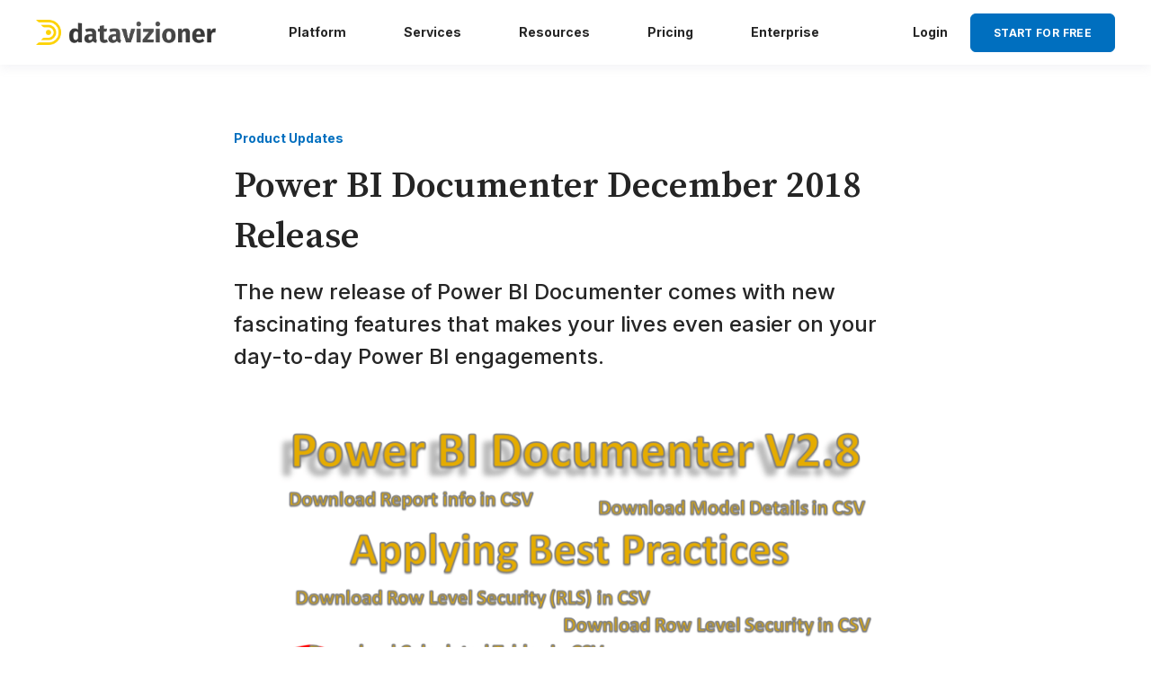

--- FILE ---
content_type: text/html; charset=UTF-8
request_url: https://www.datavizioner.com/resources/power-bi-documenter-xmas-2018-release
body_size: 12326
content:
<!doctype html><html lang="en"><head>
    <meta charset="utf-8">
    <title>Power BI Documenter December 2018 Release</title>
    <link rel="shortcut icon" href="https://www.datavizioner.com/hubfs/regularmark.png">
    <meta name="description" content="The new release of Power BI Documenter comes with new fascinating features that makes your lives even easier on your day-to-day Power BI engagements.">
    
    
    
    
    
    
<meta name="viewport" content="width=device-width, initial-scale=1">

    
    <meta property="og:description" content="The new release of Power BI Documenter comes with new fascinating features that makes your lives even easier on your day-to-day Power BI engagements.">
    <meta property="og:title" content="Power BI Documenter December 2018 Release">
    <meta name="twitter:description" content="The new release of Power BI Documenter comes with new fascinating features that makes your lives even easier on your day-to-day Power BI engagements.">
    <meta name="twitter:title" content="Power BI Documenter December 2018 Release">

    

    
    <style>
a.cta_button{-moz-box-sizing:content-box !important;-webkit-box-sizing:content-box !important;box-sizing:content-box !important;vertical-align:middle}.hs-breadcrumb-menu{list-style-type:none;margin:0px 0px 0px 0px;padding:0px 0px 0px 0px}.hs-breadcrumb-menu-item{float:left;padding:10px 0px 10px 10px}.hs-breadcrumb-menu-divider:before{content:'›';padding-left:10px}.hs-featured-image-link{border:0}.hs-featured-image{float:right;margin:0 0 20px 20px;max-width:50%}@media (max-width: 568px){.hs-featured-image{float:none;margin:0;width:100%;max-width:100%}}.hs-screen-reader-text{clip:rect(1px, 1px, 1px, 1px);height:1px;overflow:hidden;position:absolute !important;width:1px}
</style>

<link rel="stylesheet" href="https://unpkg.com/aos@2.3.1/dist/aos.css">
<link rel="stylesheet" href="https://www.datavizioner.com/hubfs/hub_generated/template_assets/1/66559024194/1756943731169/template_main.min.css">
<link rel="stylesheet" href="https://www.datavizioner.com/hubfs/hub_generated/template_assets/1/66723633323/1743430071790/template_child.min.css">

  <style>
    

    

    

    

    

    

  </style>
  
<style>
  @font-face {
    font-family: "Source Serif Pro";
    font-weight: 600;
    font-style: normal;
    font-display: swap;
    src: url("/_hcms/googlefonts/Source_Serif_Pro/600.woff2") format("woff2"), url("/_hcms/googlefonts/Source_Serif_Pro/600.woff") format("woff");
  }
  @font-face {
    font-family: "Source Serif Pro";
    font-weight: 400;
    font-style: normal;
    font-display: swap;
    src: url("/_hcms/googlefonts/Source_Serif_Pro/regular.woff2") format("woff2"), url("/_hcms/googlefonts/Source_Serif_Pro/regular.woff") format("woff");
  }
  @font-face {
    font-family: "Source Serif Pro";
    font-weight: 700;
    font-style: normal;
    font-display: swap;
    src: url("/_hcms/googlefonts/Source_Serif_Pro/700.woff2") format("woff2"), url("/_hcms/googlefonts/Source_Serif_Pro/700.woff") format("woff");
  }
  @font-face {
    font-family: "Inter";
    font-weight: 700;
    font-style: normal;
    font-display: swap;
    src: url("/_hcms/googlefonts/Inter/700.woff2") format("woff2"), url("/_hcms/googlefonts/Inter/700.woff") format("woff");
  }
  @font-face {
    font-family: "Inter";
    font-weight: 500;
    font-style: normal;
    font-display: swap;
    src: url("/_hcms/googlefonts/Inter/500.woff2") format("woff2"), url("/_hcms/googlefonts/Inter/500.woff") format("woff");
  }
  @font-face {
    font-family: "Inter";
    font-weight: 600;
    font-style: normal;
    font-display: swap;
    src: url("/_hcms/googlefonts/Inter/600.woff2") format("woff2"), url("/_hcms/googlefonts/Inter/600.woff") format("woff");
  }
  @font-face {
    font-family: "Inter";
    font-weight: 400;
    font-style: normal;
    font-display: swap;
    src: url("/_hcms/googlefonts/Inter/regular.woff2") format("woff2"), url("/_hcms/googlefonts/Inter/regular.woff") format("woff");
  }
  @font-face {
    font-family: "Inter";
    font-weight: 700;
    font-style: normal;
    font-display: swap;
    src: url("/_hcms/googlefonts/Inter/700.woff2") format("woff2"), url("/_hcms/googlefonts/Inter/700.woff") format("woff");
  }
  @font-face {
    font-family: "Rubik";
    font-weight: 400;
    font-style: normal;
    font-display: swap;
    src: url("/_hcms/googlefonts/Rubik/regular.woff2") format("woff2"), url("/_hcms/googlefonts/Rubik/regular.woff") format("woff");
  }
  @font-face {
    font-family: "Rubik";
    font-weight: 700;
    font-style: normal;
    font-display: swap;
    src: url("/_hcms/googlefonts/Rubik/700.woff2") format("woff2"), url("/_hcms/googlefonts/Rubik/700.woff") format("woff");
  }
  @font-face {
    font-family: "Rubik";
    font-weight: 700;
    font-style: normal;
    font-display: swap;
    src: url("/_hcms/googlefonts/Rubik/700.woff2") format("woff2"), url("/_hcms/googlefonts/Rubik/700.woff") format("woff");
  }
</style>

    <script type="application/ld+json">
{
  "mainEntityOfPage" : {
    "@type" : "WebPage",
    "@id" : "https://www.datavizioner.com/resources/power-bi-documenter-xmas-2018-release"
  },
  "author" : {
    "name" : "Data Vizioner",
    "url" : "https://www.datavizioner.com/resources/author/data-vizioner",
    "@type" : "Person"
  },
  "headline" : "Power BI Documenter December 2018 Release",
  "datePublished" : "2018-12-18T10:10:05.000Z",
  "dateModified" : "2022-05-09T06:58:13.003Z",
  "publisher" : {
    "name" : "Data Vizioner",
    "logo" : {
      "url" : "https://get.datavizioner.com/hubfs/at-2.png",
      "@type" : "ImageObject"
    },
    "@type" : "Organization"
  },
  "@context" : "https://schema.org",
  "@type" : "BlogPosting",
  "image" : [ "https://get.datavizioner.com/hubfs/documenter%20update.png" ]
}
</script>


    

<style>.kl-navbar__panel
  {box-shadow: rgba(154, 161, 177, 0.1) 0px 5px 10px 0px;}
</style>

<!-- Start CookieYes --> 
<script id="cookieyes" type="text/javascript" src="https://cdn-cookieyes.com/client_data/3d5ba21af785f5642c4d922a/script.js"></script>
<!-- End CookieYes -->

<!-- Start RudderStack --> 
<script type="text/javascript">
  !function(){"use strict";window.RudderSnippetVersion="3.0.6";var sdkBaseUrl="https://cdn.rudderlabs.com/v3"
  ;var sdkName="rsa.min.js";var asyncScript=true;window.rudderAnalyticsBuildType="legacy",window.rudderanalytics=[]
  ;var e=["setDefaultInstanceKey","load","ready","page","track","identify","alias","group","reset","setAnonymousId","startSession","endSession","consent"]
  ;for(var n=0;n<e.length;n++){var t=e[n];window.rudderanalytics[t]=function(e){return function(){
  window.rudderanalytics.push([e].concat(Array.prototype.slice.call(arguments)))}}(t)}try{
  new Function('return import("")'),window.rudderAnalyticsBuildType="modern"}catch(a){}
  if(window.rudderAnalyticsMount=function(){
  "undefined"==typeof globalThis&&(Object.defineProperty(Object.prototype,"__globalThis_magic__",{get:function get(){
  return this},configurable:true}),__globalThis_magic__.globalThis=__globalThis_magic__,
  delete Object.prototype.__globalThis_magic__);var e=document.createElement("script")
  ;e.src="".concat(sdkBaseUrl,"/").concat(window.rudderAnalyticsBuildType,"/").concat(sdkName),e.async=asyncScript,
  document.head?document.head.appendChild(e):document.body.appendChild(e)
  },"undefined"==typeof Promise||"undefined"==typeof globalThis){var d=document.createElement("script")
  ;d.src="https://polyfill-fastly.io/v3/polyfill.min.js?version=3.111.0&features=Symbol%2CPromise&callback=rudderAnalyticsMount",
  d.async=asyncScript,document.head?document.head.appendChild(d):document.body.appendChild(d)}else{
  window.rudderAnalyticsMount()}window.rudderanalytics.load("2acSfq2qnDatS03MZLXf9OBWoO2","https://datavizionlcze.dataplane.rudderstack.com",{})}();
</script>
<!-- End Rudderstack --> 

<script src="https://cdn.amplitude.com/script/4358ab0535c874106055dc5ff46357fd.js"></script><script>window.amplitude.add(window.sessionReplay.plugin({sampleRate: 1}));window.amplitude.init('4358ab0535c874106055dc5ff46357fd', {"fetchRemoteConfig":true,"autocapture":true});</script>

<link rel="amphtml" href="https://www.datavizioner.com/resources/power-bi-documenter-xmas-2018-release?hs_amp=true">

<meta property="og:image" content="https://www.datavizioner.com/hubfs/documenter%20update.png">
<meta property="og:image:width" content="1119">
<meta property="og:image:height" content="653">

<meta name="twitter:image" content="https://www.datavizioner.com/hubfs/documenter%20update.png">


<meta property="og:url" content="https://www.datavizioner.com/resources/power-bi-documenter-xmas-2018-release">
<meta name="twitter:card" content="summary_large_image">

<link rel="canonical" href="https://www.datavizioner.com/resources/power-bi-documenter-xmas-2018-release">

<meta property="og:type" content="article">
<link rel="alternate" type="application/rss+xml" href="https://www.datavizioner.com/resources/rss.xml">
<meta name="twitter:domain" content="www.datavizioner.com">
<script src="//platform.linkedin.com/in.js" type="text/javascript">
    lang: en_US
</script>

<meta http-equiv="content-language" content="en">







  <meta name="generator" content="HubSpot"></head>
  <body>
    <div class="body-wrapper   hs-content-id-72407079474 hs-blog-post hs-blog-id-18138213863">
      
        <div data-global-resource-path="Atlas Pro Theme - Modified/templates/partials/header.html"><div id="hs_cos_wrapper_Navbar_with_Menu" class="hs_cos_wrapper hs_cos_wrapper_widget hs_cos_wrapper_type_module" style="" data-hs-cos-general-type="widget" data-hs-cos-type="module">



<header class="kl-header">

  <nav class="kl-navbar content-wrapper">

    
      

  

    

    

    

    

    

    

  

  

  

  

  

  

  
    <a href="https://www.datavizioner.com">
        

  
    
  

  

  
    
  

  <img src="https://www.datavizioner.com/hubfs/logo-dark.png" alt="Data Vizioner" width="100%" style="max-width: 207px; max-height: 28px" class="kl-navbar__logo">
      </a>
  
    

    <div class="kl-navbar__mobile">
      
      
      <button class="hamburger hamburger--squeeze kl-navbar__hamburger" type="button">
        <span class="hamburger-box">
          <span class="hamburger-inner"></span>
        </span>
      </button>
      
    </div>

    <div class="kl-navbar__content">

      <ul class="kl-navbar__menu">
        
          <li class="kl-navbar__item">

            
            

            

  

    

    

    

    

    

    

  

  
    
  

  

  

  

  

  
    <a href="https://www.datavizioner.com/platform" class="kl-navbar__button kl-navbar__dropdown">
              <span>Platform</span>
            </a>
  

            
			
			<div class="kl-navbar__panel">
				<div class="kl-navbar__panel-wrapper">
					
					<div class="kl-navbar__description kl-navbar__description--full">
						

  

    

    

    

    

    

    

  

  

  

  

  

  

  
    <a href="https://www.datavizioner.com/platform">
							<h2>Platform at a glance<br><span style="font-family: Georgia, 'Times New Roman', serif; font-size: 14px;"></span></h2>
<iframe style="margin: 0px auto; display: block;" xml="lang" src="https://www.loom.com/embed/aead85255d474aa8976a2849e5a0846a" width="260" height="158" frameborder="0" webkitallowfullscreen="" mozallowfullscreen="" allowfullscreen></iframe>
</a><h5 style="font-size: 14px;"><a href="https://www.datavizioner.com/platform"><span style="color: #e2573c;"><strong><br></strong></span></a><strong><a href="https://www.loom.com/share/aead85255d474aa8976a2849e5a0846a" rel="noopener" style="color: #e2573c;">Watch: Platform Overview</a></strong></h5>
						
  
					</div>
					
					<div class="kl-navbar__categories">
						
						<div class="kl-navbar__description">
							

  

    

    

    

    

    

    

  

  

  

  

  

  

  
    <a href="https://www.datavizioner.com/platform">
							<h3>Enhance governance</h3>
<p><span>Build trust in your data and navigate regulatory requirements.</span></p>
							</a>
  
						</div>
						
						<div class="kl-navbar__description">
							

  

    

    

    

    

    

    

  

  

  

  

  

  

  
    <a href="https://www.datavizioner.com/power-bi-documenter">
							<h3>Power BI Documenter</h3>
<p>Document, review and improve your Power BI reports and models.</p>
							</a>
  
						</div>
						
						<div class="kl-navbar__description">
							

  

    

    

    

    

    

    

  

  

  

  

  

  

  
    <a href="https://www.datavizioner.com/platform">
							<h3>Accelerate analysis</h3>
<p>Improve accuracy and identify issues before they cost you.</p>
							</a>
  
						</div>
						
						<div class="kl-navbar__description">
							

  

    

    

    

    

    

    

  

  

  

  

  

  

  
    <a href="https://www.datavizioner.com/power-bi-exporter">
							<h3>Power BI Exporter</h3>
<p>Easily export data from Power BI with a single click - completely free.</p>
							</a>
  
						</div>
						
						<div class="kl-navbar__description">
							

  

    

    

    

    

    

    

  

  

  

  

  

  

  
    <a href="https://www.datavizioner.com/platform">
							<h3>Automate documentation</h3>
<p>Save time with efficient enterprise and self-service collaboration.</p>
							</a>
  
						</div>
						
						<div class="kl-navbar__description">
							

  

    

    

    

    

    

    

  

  

  

  

  

  

  
    <a href="https://www.datavizioner.com/additional-connectors">
							<h3>Additional connectors</h3>
<p><span>Integrate datasets, reports and dashboards from other sources.</span></p>
							</a>
  
						</div>
						
					</div>
				</div>
			</div>
			
          </li>
        
          <li class="kl-navbar__item">

            
            
              
            

            

  

    

    

    

    

    

    

  

  
    
  

  

  

  

  

  
    <a href="https://www.datavizioner.com/services" class="kl-navbar__button kl-navbar__dropdown kl-navbar__leaf">
              <span>Services</span>
            </a>
  

            
			
          </li>
        
          <li class="kl-navbar__item">

            
            

            

  

    

    

    

    

    

    

  

  
    
  

  

  

  

  

  
    <a href="https://www.datavizioner.com/resources" class="kl-navbar__button kl-navbar__dropdown">
              <span>Resources</span>
            </a>
  

            
			
			<div class="kl-navbar__panel">
				<div class="kl-navbar__panel-wrapper">
					
					<div class="kl-navbar__description kl-navbar__description--full">
						

  

    

    

    

    

    

    

  

  

  

  

  

  

  
    <a href="https://www.datavizioner.com/resources">
							<h2>Get help and updates</h2>
<iframe style="margin: 0px auto; display: block;" xml="lang" src="https://www.loom.com/embed/4b577b30913e433f8f07642d25a85877" width="260" height="147" frameborder="0" webkitallowfullscreen="" mozallowfullscreen="" allowfullscreen></iframe>
</a><h5 style="font-size: 14px;"><a href="https://www.datavizioner.com/resources"><span style="color: #e2573c;"><strong><br></strong></span></a><strong><a href="https://www.loom.com/share/4b577b30913e433f8f07642d25a85877" rel="noopener" target="_blank" style="color: #e2573c;">Watch: Self-service BI, and its perils</a></strong></h5>
						
  
					</div>
					
					<div class="kl-navbar__categories">
						
						<div class="kl-navbar__description">
							

  

    

    

    

    

    

    

  

  

  

  

  

  

  
    <a href="https://www.datavizioner.com/resources">
							<h3>Insights</h3>
<p>Keep on top of the latest trends in data and business intelligence.</p>
							</a>
  
						</div>
						
						<div class="kl-navbar__description">
							

  

    

    

    

    

    

    

  

  

  

  

  

  

  
    <a href="/resources/tag/case-studies">
							<h3>Case studies</h3>
<p>See how customers are managing risks and improving productivity.</p>
							</a>
  
						</div>
						
						<div class="kl-navbar__description">
							

  
    

  

  

  

  

  

  

  
    <a href="/resources/tag/product-updates">
							<h3>Product updates</h3>
<p>Hear about the latest updates and learn how to leverage them.</p>
							</a>
  
						</div>
						
						<div class="kl-navbar__description">
							

  

    

    

    

    

    

    

  

  

  

  

  

  

  
    <a href="https://www.datavizioner.com/partners">
							<h3>Partners</h3>
<p>Find a partner to augment your internal team's capabilities.</p>
							</a>
  
						</div>
						
						<div class="kl-navbar__description">
							

  

    

    

    

    

    

    

  

  

  

  

  

  

  
    <a href="https://www.datavizioner.com/contact">
							<h3>Support</h3>
<p>Get in touch with our friendly team, and we'll help you out.</p>
							</a>
  
						</div>
						
					</div>
				</div>
			</div>
			
          </li>
        
          <li class="kl-navbar__item">

            
            
              
            

            

  

    

    

    

    

    

    

  

  
    
  

  

  

  

  

  
    <a href="https://www.datavizioner.com/pricing" class="kl-navbar__button kl-navbar__dropdown kl-navbar__leaf">
              <span>Pricing</span>
            </a>
  

            
			
          </li>
        
          <li class="kl-navbar__item">

            
            
              
            

            

  

    

    

    

    

    

    

  

  
    
  

  

  

  

  

  
    <a href="https://www.datavizioner.com/pricing/enterprise-government" class="kl-navbar__button kl-navbar__dropdown kl-navbar__leaf">
              <span>Enterprise</span>
            </a>
  

            
			
          </li>
        
      </ul>

      <div class="kl-navbar__end">
        
        
    

  
    

  

  
 
  

  
    

  
    

  

  
    
  

  

  

  

  

  
    <a href="https://app.datavizioner.com/" class="kl-navbar__button Navbar_with_Menu__button">
  
      <span>Login</span>
    </a>
  
  
  
        
    

  
	  
  	
		
	
	
    

  

  
 
  

  
    

  
    

  

  
    
  

  

  

  

  

  
    <a href="https://app.datavizioner.com/signup" class="button Navbar_with_Menu__button">
  
      <span>START FOR FREE</span>
    </a>
  
  
  
      </div>

    </div>

  </nav>

</header>

<div class="kl-header-placeholder"></div></div>

</div>
      

      

<main class="body-container-wrapper">
  <div class="body-container body-container--blog-post">

    
    <!--div class="blog-header blog-header--post" style="background-image: url('https://get.datavizioner.com/hubfs/documenter%20update.png');" ></div-->
    


    
    <div class="content-wrapper blog-post__body-wrapper-2">
      <article class="blog-post">

        
        
        <span class="blog-post__preheader">Product Updates</span>
        

        <h1 class="blog-post__title" style="max-width:100%"><span id="hs_cos_wrapper_name" class="hs_cos_wrapper hs_cos_wrapper_meta_field hs_cos_wrapper_type_text" style="" data-hs-cos-general-type="meta_field" data-hs-cos-type="text">Power BI Documenter December 2018 Release</span></h1>

        
        <p class="blog-post__summary" style="max-width:100%">The new release of Power BI Documenter comes with new fascinating features that makes your lives even easier on your day-to-day Power BI engagements.</p>
        

        <!--div class="blog-post__body-wrapper"-->
          <div class="blog-post__body">
            <span id="hs_cos_wrapper_post_body" class="hs_cos_wrapper hs_cos_wrapper_meta_field hs_cos_wrapper_type_rich_text" style="" data-hs-cos-general-type="meta_field" data-hs-cos-type="rich_text"><figure class="wp-block-image"><img loading="lazy" class="alignnone size-full wp-image-4481" src="https://www.datavizioner.com/hs-fs/hubfs/Imported_Blog_Media/v2_8.png?width=735&amp;name=v2_8.png" alt="Power BI Documenter v2.8" width="735" srcset="https://www.datavizioner.com/hubfs/Imported_Blog_Media/v2_8.png 736w, https://www.datavizioner.com/hubfs/Imported_Blog_Media/v2_8-300x169.png 300w, https://www.datavizioner.com/hubfs/Imported_Blog_Media/v2_8-600x338.png 600w" sizes="(max-width: 736px) 100vw, 736px" style="width: 735px;"></figure>
<p>We’re excited to announce that&nbsp;<strong>Power BI Documenter V2.8</strong>&nbsp;(December 2018) has been released for public use. The new release of Power BI Documenter comes with new fascinating features that makes your lives even easier on your day-to-day Power BI engagements. We, at Data Vizioner, recognise the pain points for Power BI professionals who are involved with Power BI development, code reviewing, auditing, documentation and handover. This release would be our last one in 2018 so we added some of the most wanted and compelling features to the tool to be given away as our Christmas present to all of our users. We would like to take this opportunity to thank all of you for using Power BI Documenter and giving us your invaluable feedbacks during the past 6 months. During this time, we hit the 1,000 users milestone which is amazing.</p>
<!--more-->
<h3>What is new in the December 2018 release?</h3>
<p>Power BI Documenter 2.8 comes with amazing new features that can help individuals and organisations with their Power BI engagements:</p>
<ul>
<li>Downloading information of different report elements in CSV format:
<ul>
<li>Report general information</li>
<li>Model Details</li>
<li>Tables Details</li>
<li>Calculated Tables</li>
<li>Report Level Measures (Connect Live)</li>
<li>Row Level Security (if exists)</li>
</ul>
</li>
<li>Applying best practices to PBIT files and make them available to download</li>
<li>Supporting “Display Folder”</li>
</ul>
<h3>Downloading Report Elements Information</h3>
<p>This feature was the most wanted feature our users asked for. We heard your voice. From December 2018, you can download all information that appear in data grid format across the Power BI Documenter in CSV format. Currently you can download the information from the following sections:</p>
<h4>Report General Information</h4>
<p>When you login to Power BI Documenter you land on “Report” tab by default. On the “Report” tab you see all general information about related to the uploaded Power BI report.</p>
<figure class="wp-block-image"><a href="https://static.hsstatic.net/BlogImporterAssetsUI/ex/missing-image.png"><img loading="lazy" width="957" class="wp-image-5155" src="https://www.datavizioner.com/hs-fs/hubfs/Imported_Blog_Media/2018-12-17_13-47-19.png?width=957&amp;name=2018-12-17_13-47-19.png" alt="" srcset="https://www.datavizioner.com/hubfs/Imported_Blog_Media/2018-12-17_13-47-19.png 957w, https://www.datavizioner.com/hubfs/Imported_Blog_Media/2018-12-17_13-47-19-300x73.png 300w, https://www.datavizioner.com/hubfs/Imported_Blog_Media/2018-12-17_13-47-19-768x188.png 768w" sizes="(max-width: 957px) 100vw, 957px" style="width: 957px;"></a></figure>
<p>This tab includes statistical information on top and more detailed information in data grid format at the bottom when you scroll down. From now on you can download data grid contents in CSV format. This is very useful when you want to include those information in you offline documentation.</p>
<figure class="wp-block-image"><a href="https://static.hsstatic.net/BlogImporterAssetsUI/ex/missing-image.png"><img loading="lazy" width="978" class="wp-image-5156" src="https://www.datavizioner.com/hs-fs/hubfs/Imported_Blog_Media/Power-BI-Documenter-Export-Report-General-info-to-CSV.png?width=978&amp;name=Power-BI-Documenter-Export-Report-General-info-to-CSV.png" alt="" srcset="https://www.datavizioner.com/hubfs/Imported_Blog_Media/Power-BI-Documenter-Export-Report-General-info-to-CSV.png 978w, https://www.datavizioner.com/hubfs/Imported_Blog_Media/Power-BI-Documenter-Export-Report-General-info-to-CSV-300x181.png 300w, https://www.datavizioner.com/hubfs/Imported_Blog_Media/Power-BI-Documenter-Export-Report-General-info-to-CSV-768x463.png 768w" sizes="(max-width: 978px) 100vw, 978px" style="width: 978px;"></a></figure>
<p><em><strong>Note:&nbsp;</strong>The filters affect the data grid information only and will not affect the CSV contents.</em></p>
<p>Here is how the downloaded file looks like:</p>
<figure class="wp-block-image"><a href="https://static.hsstatic.net/BlogImporterAssetsUI/ex/missing-image.png"><img loading="lazy" width="1024" class="wp-image-5157" src="https://www.datavizioner.com/hs-fs/hubfs/Imported_Blog_Media/Power-BI-Documenter-Downloaded-Report-General-info-as-CSV-1024x581.png?width=1024&amp;name=Power-BI-Documenter-Downloaded-Report-General-info-as-CSV-1024x581.png" alt="" srcset="https://www.datavizioner.com/hubfs/Imported_Blog_Media/Power-BI-Documenter-Downloaded-Report-General-info-as-CSV-1024x581.png 1024w, https://www.datavizioner.com/hubfs/Imported_Blog_Media/Power-BI-Documenter-Downloaded-Report-General-info-as-CSV-300x170.png 300w, https://www.datavizioner.com/hubfs/Imported_Blog_Media/Power-BI-Documenter-Downloaded-Report-General-info-as-CSV-768x436.png 768w, https://www.datavizioner.com/hubfs/Imported_Blog_Media/Power-BI-Documenter-Downloaded-Report-General-info-as-CSV.png 1265w" sizes="(max-width: 1024px) 100vw, 1024px" style="width: 1024px;"></a></figure>
<h4>Model</h4>
<p>When you click on “Model” tab, you can see different views based on the “Connection Mode” of your Power BI file. If the Connection Mode is “Data Import” then you’ll see the following sections.</p>
<h4><em>Model Diagram</em></h4>
<p>Graphically represents your model relationships and usage in visuals. This part can NOT be exported at this stage.</p>
<figure class="wp-block-image"><a href="https://static.hsstatic.net/BlogImporterAssetsUI/ex/missing-image.png"><img loading="lazy" width="978" class="wp-image-5158" src="https://www.datavizioner.com/hs-fs/hubfs/Imported_Blog_Media/Model-Diagram.png?width=978&amp;name=Model-Diagram.png" alt="" srcset="https://www.datavizioner.com/hubfs/Imported_Blog_Media/Model-Diagram.png 978w, https://www.datavizioner.com/hubfs/Imported_Blog_Media/Model-Diagram-300x271.png 300w, https://www.datavizioner.com/hubfs/Imported_Blog_Media/Model-Diagram-768x695.png 768w" sizes="(max-width: 978px) 100vw, 978px" style="width: 978px;"></a></figure>
<h4><em>Model Details</em></h4>
<p>Provides detailed information about your model including Columns, Measures and their attributes like if they are hidden or used in visuals. When you expand this section you’ll see a “DOWNLOAD AS CSV FILE” button within this section. By clicking on that button you can download the contents of the “Model Details” section in CSV format.</p>
<figure class="wp-block-image"><a href="https://static.hsstatic.net/BlogImporterAssetsUI/ex/missing-image.png"><img loading="lazy" width="1024" class="wp-image-5159" src="https://www.datavizioner.com/hs-fs/hubfs/Imported_Blog_Media/Power-BI-Dcoumenter-Download-Model-Detailes-as-CSV-1024x691.png?width=1024&amp;name=Power-BI-Dcoumenter-Download-Model-Detailes-as-CSV-1024x691.png" alt="" srcset="https://www.datavizioner.com/hubfs/Imported_Blog_Media/Power-BI-Dcoumenter-Download-Model-Detailes-as-CSV-1024x691.png 1024w, https://www.datavizioner.com/hubfs/Imported_Blog_Media/Power-BI-Dcoumenter-Download-Model-Detailes-as-CSV-300x203.png 300w, https://www.datavizioner.com/hubfs/Imported_Blog_Media/Power-BI-Dcoumenter-Download-Model-Detailes-as-CSV-768x518.png 768w, https://www.datavizioner.com/hubfs/Imported_Blog_Media/Power-BI-Dcoumenter-Download-Model-Detailes-as-CSV.png 1311w" sizes="(max-width: 1024px) 100vw, 1024px" style="width: 1024px;"></a></figure>
<p><em><strong>Note:&nbsp;</strong>The filters affect the data grid information only and will not affect the CSV contents.</em></p>
<h4><em>Table Details</em></h4>
<p>Provides more detailed information about the Tables and their attributes like is table hidden or if it is calculated table. Click on the “DOWNLOAD AS CSV FILE” button to download the contents of the “Table Details” section in CSV format.</p>
<figure class="wp-block-image"><a href="https://static.hsstatic.net/BlogImporterAssetsUI/ex/missing-image.png"><img loading="lazy" width="1024" class="wp-image-5160" src="https://www.datavizioner.com/hs-fs/hubfs/Imported_Blog_Media/Power-BI-Dcoumenter-Download-Table-Detailes-as-CSV-1024x691.png?width=1024&amp;name=Power-BI-Dcoumenter-Download-Table-Detailes-as-CSV-1024x691.png" alt="" srcset="https://www.datavizioner.com/hubfs/Imported_Blog_Media/Power-BI-Dcoumenter-Download-Table-Detailes-as-CSV-1024x691.png 1024w, https://www.datavizioner.com/hubfs/Imported_Blog_Media/Power-BI-Dcoumenter-Download-Table-Detailes-as-CSV-300x203.png 300w, https://www.datavizioner.com/hubfs/Imported_Blog_Media/Power-BI-Dcoumenter-Download-Table-Detailes-as-CSV-768x518.png 768w, https://www.datavizioner.com/hubfs/Imported_Blog_Media/Power-BI-Dcoumenter-Download-Table-Detailes-as-CSV.png 1311w" sizes="(max-width: 1024px) 100vw, 1024px" style="width: 1024px;"></a></figure>
<h4><em>Calculated Tables</em></h4>
<p>Provides calculated tables with their corresponding DAX expressions. Click on the “DOWNLOAD AS CSV FILE” button to download the contents of the “Calculated Tables” section in CSV format.</p>
<figure class="wp-block-image"><img loading="lazy" width="1024" class="wp-image-5161" src="https://www.datavizioner.com/hs-fs/hubfs/Imported_Blog_Media/Power-BI-Dcoumenter-Download-Calculated-Tables-as-CSV-1024x466.png?width=1024&amp;name=Power-BI-Dcoumenter-Download-Calculated-Tables-as-CSV-1024x466.png" alt="" srcset="https://www.datavizioner.com/hubfs/Imported_Blog_Media/Power-BI-Dcoumenter-Download-Calculated-Tables-as-CSV-1024x466.png 1024w, https://www.datavizioner.com/hubfs/Imported_Blog_Media/Power-BI-Dcoumenter-Download-Calculated-Tables-as-CSV-300x136.png 300w, https://www.datavizioner.com/hubfs/Imported_Blog_Media/Power-BI-Dcoumenter-Download-Calculated-Tables-as-CSV-768x349.png 768w, https://www.datavizioner.com/hubfs/Imported_Blog_Media/Power-BI-Dcoumenter-Download-Calculated-Tables-as-CSV.png 1311w" sizes="(max-width: 1024px) 100vw, 1024px" style="width: 1024px;"></figure>
<h4>Report Level Measures (Connect Live)</h4>
<p>When you Connect Live to an instance of SQL Server Tabular Model, you have the ability to create report level measures. This is an awesome feature. The problem is that when you connect to an instance of Tabular model from Power BI Desktop, when you create new Report Level measures, those measures will get lost between many other measures that already defined in the Tabular model. Currently in Power BI Desktop the only way that you can find Report Level measures, is to click on the measure, if the formula bar appears then you can see the DAX expressions used to create the measure. With Power BI Documenter, you can simply upload your PBIT file to Power BI Documenter, then click “Model” tab, then from there you can see and download all DAX formula used to create the Report Level measures.</p>
<figure class="wp-block-image"><a href="https://static.hsstatic.net/BlogImporterAssetsUI/ex/missing-image.png"><img loading="lazy" width="1024" class="wp-image-5162" src="https://www.datavizioner.com/hs-fs/hubfs/Imported_Blog_Media/Power-BI-Dcoumenter-Download-Report-Level-Measures-as-CSV-1024x655.png?width=1024&amp;name=Power-BI-Dcoumenter-Download-Report-Level-Measures-as-CSV-1024x655.png" alt="" srcset="https://www.datavizioner.com/hubfs/Imported_Blog_Media/Power-BI-Dcoumenter-Download-Report-Level-Measures-as-CSV-1024x655.png 1024w, https://www.datavizioner.com/hubfs/Imported_Blog_Media/Power-BI-Dcoumenter-Download-Report-Level-Measures-as-CSV-300x192.png 300w, https://www.datavizioner.com/hubfs/Imported_Blog_Media/Power-BI-Dcoumenter-Download-Report-Level-Measures-as-CSV-768x491.png 768w, https://www.datavizioner.com/hubfs/Imported_Blog_Media/Power-BI-Dcoumenter-Download-Report-Level-Measures-as-CSV.png 1383w" sizes="(max-width: 1024px) 100vw, 1024px" style="width: 1024px;"></a></figure>
<p><em><strong>Note:&nbsp;</strong>The filters affect the data grid information only and will not affect the CSV contents.</em></p>
<h4>Row Level Security (if exists)</h4>
<p>If there is Row Level Security (RLS) setup in your Power BI file, it is good to include it in your documentation. To download the RLS information click “Security” tab then click the “DOWNLOAD AS CSV FILE” button to download the contents of the “Row Level Security (RLS)” section as CSV file.</p>
<figure class="wp-block-image"><a href="https://static.hsstatic.net/BlogImporterAssetsUI/ex/missing-image.png"><img loading="lazy" width="922" class="wp-image-5163" src="https://www.datavizioner.com/hs-fs/hubfs/Imported_Blog_Media/Power-BI-Dcoumenter-Download-RLS-as-CSV.png?width=922&amp;name=Power-BI-Dcoumenter-Download-RLS-as-CSV.png" alt="" srcset="https://www.datavizioner.com/hubfs/Imported_Blog_Media/Power-BI-Dcoumenter-Download-RLS-as-CSV.png 923w, https://www.datavizioner.com/hubfs/Imported_Blog_Media/Power-BI-Dcoumenter-Download-RLS-as-CSV-300x197.png 300w, https://www.datavizioner.com/hubfs/Imported_Blog_Media/Power-BI-Dcoumenter-Download-RLS-as-CSV-768x503.png 768w" sizes="(max-width: 923px) 100vw, 923px" style="width: 922px;"></a></figure>
<h3>Applying best practices to PBIT files and make them available to download</h3>
<p>This feature was in our wish list for a while. We are very excited to announce general availability of this feature. You can now apply two best practices to your model and download the file accordingly. The two best practices are:</p>
<ul>
<li>Hiding fields not being used in visuals (fields can be columns or measures)</li>
<li>Hiding tables not being used in visuals</li>
</ul>
<p>In lots of cases Power BI developers just fully import all tables at the first place to have everything available in their reports. Then they use some columns in visuals and leave all unused columns and tables visible. Or in some cases you may define a lot of measures while not all of them are used in the visuals. Despite the fact that this is not best practice, in real world, lots of developers do that. It is not like they don’t know about the best practice. In majority of cases we see the developers left the model as is when the project budget is tight and it is really time-consuming to find out which columns or measures are not used in visuals without any tools like Power BI Documenter. The issue doesn’t stop there. After you find out the unused objects, now you have to go and hide all the unused ones which is laborious.</p>
<p>We recognised this issue so we added the best practice section to the August 2018 release of Power BI Documenter. In the December 2018 release, we apply the above best practices to your Power BI Model and make the improved PBIT file available for download. So from now on, you can simply upload your PBIT file, then click “Practices” tab and download the file with best practices applied to it. This is really fascinating feature that can save a lot of development time and make your model more professional.</p>
<p>As you may guessed, this feature is NOT available when you Connect Live to an instance of SQL Server Analysis Services (SSAS).</p>
<figure class="wp-block-image"><a href="https://static.hsstatic.net/BlogImporterAssetsUI/ex/missing-image.png"><img loading="lazy" width="923" class="wp-image-5164" src="https://www.datavizioner.com/hs-fs/hubfs/Imported_Blog_Media/Power-BI-Documenter-Downloaded-an-Improved-Version-of-PBIT.png?width=923&amp;name=Power-BI-Documenter-Downloaded-an-Improved-Version-of-PBIT.png" alt="" srcset="https://www.datavizioner.com/hubfs/Imported_Blog_Media/Power-BI-Documenter-Downloaded-an-Improved-Version-of-PBIT.png 923w, https://www.datavizioner.com/hubfs/Imported_Blog_Media/Power-BI-Documenter-Downloaded-an-Improved-Version-of-PBIT-300x197.png 300w, https://www.datavizioner.com/hubfs/Imported_Blog_Media/Power-BI-Documenter-Downloaded-an-Improved-Version-of-PBIT-768x503.png 768w" sizes="(max-width: 923px) 100vw, 923px" style="width: 923px;"></a></figure>
<p>Here is how your Power BI Model looks before and after applying best practices:</p>
<figure class="wp-block-image"><img loading="lazy" width="517" class="wp-image-5165" src="https://www.datavizioner.com/hs-fs/hubfs/Imported_Blog_Media/Applying-Best-Practices-Before-After.png?width=517&amp;name=Applying-Best-Practices-Before-After.png" alt="" srcset="https://www.datavizioner.com/hubfs/Imported_Blog_Media/Applying-Best-Practices-Before-After.png 517w, https://www.datavizioner.com/hubfs/Imported_Blog_Media/Applying-Best-Practices-Before-After-266x300.png 266w" sizes="(max-width: 517px) 100vw, 517px" style="width: 517px;"></figure>
<h3>Supporting “Display Folder”</h3>
<p>Display folders is a new feature added to the November 2018 release of Power BI Desktop. despite the fact that it is still under preview, we thought it would be great to add that feature to Power BI Documenter. To see the display folders, click “Model” tab then expand “Model Details” section. We added a new column to the data grid names “Display Folder”.</p>
<figure class="wp-block-image"><a href="https://static.hsstatic.net/BlogImporterAssetsUI/ex/missing-image.png"><img loading="lazy" width="1024" class="wp-image-5166" src="https://www.datavizioner.com/hs-fs/hubfs/Imported_Blog_Media/Power-BI-Dcoumenter-Display-Folder-Supported-1024x553.png?width=1024&amp;name=Power-BI-Dcoumenter-Display-Folder-Supported-1024x553.png" alt="" srcset="https://www.datavizioner.com/hubfs/Imported_Blog_Media/Power-BI-Dcoumenter-Display-Folder-Supported-1024x553.png 1024w, https://www.datavizioner.com/hubfs/Imported_Blog_Media/Power-BI-Dcoumenter-Display-Folder-Supported-300x162.png 300w, https://www.datavizioner.com/hubfs/Imported_Blog_Media/Power-BI-Dcoumenter-Display-Folder-Supported-768x415.png 768w, https://www.datavizioner.com/hubfs/Imported_Blog_Media/Power-BI-Dcoumenter-Display-Folder-Supported.png 1680w" sizes="(max-width: 1024px) 100vw, 1024px" style="width: 1024px;"></a></figure>
<p>And yes, it is included when you download the CSV format.</p>
<figure class="wp-block-image"><a href="https://static.hsstatic.net/BlogImporterAssetsUI/ex/missing-image.png"><img loading="lazy" width="904" class="wp-image-5167" src="https://www.datavizioner.com/hs-fs/hubfs/Imported_Blog_Media/Power-BI-Dcoumenter-Display-Folder-Supported-in-Downloaded-CSV.png?width=904&amp;name=Power-BI-Dcoumenter-Display-Folder-Supported-in-Downloaded-CSV.png" alt="" srcset="https://www.datavizioner.com/hubfs/Imported_Blog_Media/Power-BI-Dcoumenter-Display-Folder-Supported-in-Downloaded-CSV.png 904w, https://www.datavizioner.com/hubfs/Imported_Blog_Media/Power-BI-Dcoumenter-Display-Folder-Supported-in-Downloaded-CSV-290x300.png 290w, https://www.datavizioner.com/hubfs/Imported_Blog_Media/Power-BI-Dcoumenter-Display-Folder-Supported-in-Downloaded-CSV-768x793.png 768w" sizes="(max-width: 904px) 100vw, 904px" style="width: 904px;"></a></figure>
<p>In future releases we will add more cool stuff to Power BI Documenter like more best practices to be applied, supporting XMLA to connect Power BI Documenter to Power BI Service and more. Stay tuned.</p>
<!-- AddThis Advanced Settings generic via filter on the_content --> <!-- AddThis Share Buttons generic via filter on the_content --></span>
          </div>


        <!--/div-->

      </article>

      

    </div>
        <div class="content-wrapper blog-post__body-wrapper-2" style="margin-top:-30px;">
    <div id="hs_cos_wrapper_module_165207306936011" class="hs_cos_wrapper hs_cos_wrapper_widget hs_cos_wrapper_type_module" style="" data-hs-cos-general-type="widget" data-hs-cos-type="module">


    
<div class="kl-offer-01">

  <div class="kl-offer-01__content">
    <div class="kl-offer-01__text">
      <span class="kl-offer-01__preheader">LEADING DATA INTELLIGENCE PLATFORM</span>
      <div><p><span>Enhance governance, accelerate analysis and automate documentation&nbsp;with&nbsp;a&nbsp;single data intelligence platform.</span></p></div>
    </div>
    <div class="kl-offer-01__button">
      

  
	  
  	
		
	
	
    

  

  
 
  

  
    

  
    

  

  
    
  

  

  

  

  

  
    <a href="http://app.datavizioner.com/signup" class="button module_165207306936011__button">
  
      <span>GET A FREE ACCOUNT</span>
    </a>
  
  
    </div>
  </div>

  

</div>

  </div>
    </div>
<div id="hs_cos_wrapper_module_16529552190793" class="hs_cos_wrapper hs_cos_wrapper_widget hs_cos_wrapper_type_module" style="" data-hs-cos-general-type="widget" data-hs-cos-type="module">





<div class="kl-offer-modal" id="">
  <a class="kl-offer-modal__overlay" href="#/"></a>
  <div class="kl-offer-modal__container">
    <a class="kl-offer-modal__close" href="#/">
      <svg width="11" height="12" fill="none" xmlns="http://www.w3.org/2000/svg"><path d="M10.5 1L.5 11M.5 1l10 10" stroke="#929292" stroke-linecap="round" stroke-linejoin="round" /></svg>
    </a>
    <div class="kl-offer-modal__wrapper">

      <div class="kl-offer-modal__content">
        

  

  

  

  <div class="kl-rich-text" id="module_16529552190793">

    
      <span class="kl-rich-text__preheader">
        EBOOK
      </span>
    

    <div><h2>Get our free ebook on how you can level up your B2B SaaS content marketing</h2>
<p>Get our free ebook on how you can level up your B2B SaaS content marketing</p></div>

    

    
  </div>
      </div>

      

    </div>
  </div>
</div></div>
<div class="content-wrapper blog-post__body-wrapper-2 ">
      <article class="blog-post">

        <div class="blog-post__meta">
			<div class="blog-post__bio">
			  
			  <div class="blog-post__avatar" style="background-image: url('https://www.datavizioner.com/hubfs/icon-yellow.png');">
			  </div>
			  

			  <div class="blog-post__author" style="color: #252525;">
				<a href="https://www.datavizioner.com/resources/author/data-vizioner" style="color: #252525; font: bold;">
				  Data Vizioner
				</a>
				<div class="blog-post__timestamp" style="color: #252525;">
				  18 December 2018
				</div>
			  </div>
		   </div>
		   <div class="blog-post__social-sharing">
			    <div id="hs_cos_wrapper_Social_Sharing" class="hs_cos_wrapper hs_cos_wrapper_widget hs_cos_wrapper_type_module" style="" data-hs-cos-general-type="widget" data-hs-cos-type="module">







<!--div class="hs_cos_wrapper hs_cos_wrapper_widget hs_cos_wrapper_type_social_sharing" data-hs-cos-general-type="widget" data-hs-cos-type="social_sharing" -->
<div class="kl-social-sharing">
  
	
  
    
    
    
    
			
		

    <a class="kl-social-link" href="http://www.facebook.com/share.php?u=https://www.datavizioner.com/resources/power-bi-documenter-xmas-2018-release&amp;utm_medium=social&amp;utm_source=facebook" target="_blank" rel="noopener" style="width:24px;border-width:0px;border:0px;text-decoration:none;">
		<div class="kl-social-logos kl-logo-facebook"></div>
      <!--img src="https://5121703.fs1.hubspotusercontent-na1.net/hubfs/5121703/raw_assets/public/@marketplace/kalungi_com/Atlas_Pro_SaaS_Website_Theme/images/facebook-color.png" class="hs-image-widget hs-image-social-sharing-24" style="height:24px;width:24px;border-radius:3px;border-width:0px;border:0px;" width="24px" hspace="0" alt='Share on facebook' /-->
    </a>
	

  
	
  
    
    
    
    
			
		

    <a class="kl-social-link" href="http://www.linkedin.com/shareArticle?mini=true&amp;url=https://www.datavizioner.com/resources/power-bi-documenter-xmas-2018-release&amp;utm_medium=social&amp;utm_source=linkedin" target="_blank" rel="noopener" style="width:24px;border-width:0px;border:0px;text-decoration:none;">
		<div class="kl-social-logos kl-logo-linkedin"></div>
      <!--img src="https://5121703.fs1.hubspotusercontent-na1.net/hubfs/5121703/raw_assets/public/@marketplace/kalungi_com/Atlas_Pro_SaaS_Website_Theme/modules/mV0_hubspot/img/linkedin-color.png" class="hs-image-widget hs-image-social-sharing-24" style="height:24px;width:24px;border-radius:3px;border-width:0px;border:0px;" width="24px" hspace="0" alt='Share on linkedin' /-->
    </a>
	

  
	
  
    
    
    
    
			
		

    <a class="kl-social-link" href="https://twitter.com/intent/tweet?original_referer=https://www.datavizioner.com/resources/power-bi-documenter-xmas-2018-release&amp;utm_medium=social&amp;utm_source=twitter&amp;url=https://www.datavizioner.com/resources/power-bi-documenter-xmas-2018-release&amp;utm_medium=social&amp;utm_source=twitter&amp;source=tweetbutton&amp;text=" target="_blank" rel="noopener" style="width:24px;border-width:0px;border:0px;text-decoration:none;">
		<div class="kl-social-logos kl-logo-twitter"></div>
      <!--img src="https://5121703.fs1.hubspotusercontent-na1.net/hubfs/5121703/raw_assets/public/@marketplace/kalungi_com/Atlas_Pro_SaaS_Website_Theme/modules/mV0_hubspot/img/twitter-color.png" class="hs-image-widget hs-image-social-sharing-24" style="height:24px;width:24px;border-radius:3px;border-width:0px;border:0px;" width="24px" hspace="0" alt='Share on twitter' /-->
    </a>
	

  
	
  

  
	
  
    
    
    
    
			
		

    <a class="kl-social-link" href="mailto:?subject=Check%20out%20https://www.datavizioner.com/resources/power-bi-documenter-xmas-2018-release&amp;utm_medium=social&amp;utm_source=email%20&amp;body=Check%20out%20https://www.datavizioner.com/resources/power-bi-documenter-xmas-2018-release&amp;utm_medium=social&amp;utm_source=email" target="_blank" rel="noopener" style="width:24px;border-width:0px;border:0px;text-decoration:none;">
		<div class="kl-social-logos kl-logo-email"></div>
      <!--img src="https://5121703.fs1.hubspotusercontent-na1.net/hubfs/5121703/raw_assets/public/@marketplace/kalungi_com/Atlas_Pro_SaaS_Website_Theme/modules/mV0_hubspot/img/email-color.png" class="hs-image-widget hs-image-social-sharing-24" style="height:24px;width:24px;border-radius:3px;border-width:0px;border:0px;" width="24px" hspace="0" alt='Share on email' /-->
    </a>
	

</div></div>
				
		   </div>
        </div>
        
       
  </article></div>
    
    
    

    
    
    
    
   <div style="background: #6B6C6F06;">
    <div class="content-wrapper">
      <div class="blog-more">
        <h2>Similar posts</h2>
        <div class="blog-more-posts">
          
  

    <article class="blog-more-posts__post-wrapper">
      <div class="blog-more-posts__post">
        
        <a class="blog-more-posts__post-image" style="background-image: url('https://www.datavizioner.com/hubfs/documenter%20update.png');" href="https://www.datavizioner.com/resources/power-bi-documenter-october-2018-release">
        </a>
        
        <div class="blog-more-posts__post-content">
          <div>
            
            
            <span class="blog-more-posts__post-preheader">Product Updates</span>
            
            <h3><a href="https://www.datavizioner.com/resources/power-bi-documenter-october-2018-release">Power BI Documenter October 2018 Release</a></h3>
            
            <p>The new release of Power BI Documenter provides lots of new information about your Power BI reports along with one more best practice.</p>
            
          </div>
          <div class="blog-more-posts__post-meta">
            <span class="blog-more-posts__post-author">
              Data Vizioner
            </span>
            <span class="blog-more-posts__post-date">
              Oct 10, 2018
            </span>
          </div>
        </div>
      </div>
        </article>
    

  

    <article class="blog-more-posts__post-wrapper">
      <div class="blog-more-posts__post">
        
        <a class="blog-more-posts__post-image" style="background-image: url('https://www.datavizioner.com/hubfs/documenter%20update.png');" href="https://www.datavizioner.com/resources/power-bi-documenter-august-2018-release">
        </a>
        
        <div class="blog-more-posts__post-content">
          <div>
            
            
            <span class="blog-more-posts__post-preheader">Product Updates</span>
            
            <h3><a href="https://www.datavizioner.com/resources/power-bi-documenter-august-2018-release">Power BI Documenter August 2018 Release</a></h3>
            
            <p>The new release of Power BI Documenter helps you with data modelling best practices, along with new feature for model analysis.</p>
            
          </div>
          <div class="blog-more-posts__post-meta">
            <span class="blog-more-posts__post-author">
              Data Vizioner
            </span>
            <span class="blog-more-posts__post-date">
              Aug 23, 2018
            </span>
          </div>
        </div>
      </div>
        </article>
    

  

    <article class="blog-more-posts__post-wrapper">
      <div class="blog-more-posts__post">
        
        <a class="blog-more-posts__post-image" style="background-image: url('https://www.datavizioner.com/hubfs/dv%20update.png');" href="https://www.datavizioner.com/resources/how-to-use-power-bi-documenter">
        </a>
        
        <div class="blog-more-posts__post-content">
          <div>
            
            
            <span class="blog-more-posts__post-preheader">Company News</span>
            
            <h3><a href="https://www.datavizioner.com/resources/how-to-use-power-bi-documenter">Introducing Power BI Documenter</a></h3>
            
            <p>This post takes you through everything you need to know to start documenting, reviewing and improving your Power BI reports more effectively.</p>
            
          </div>
          <div class="blog-more-posts__post-meta">
            <span class="blog-more-posts__post-author">
              Data Vizioner
            </span>
            <span class="blog-more-posts__post-date">
              Jun 10, 2018
            </span>
          </div>
        </div>
      </div>
        </article>
    


        </div>
      </div>
    </div>
    </div>
    

    
  <!--  <div id="hs_cos_wrapper_blog-subscribe" class="hs_cos_wrapper hs_cos_wrapper_widget hs_cos_wrapper_type_module" style="" data-hs-cos-general-type="widget" data-hs-cos-type="module" >

<div class="blog-subscribe" style="background-color: rgba(240, 245, 255, 1.0);">
  <div class="blog-subscribe__wrapper content-wrapper">
    <div class="blog-subscribe__header">
      <h3>Get notified on new marketing insights</h3>
<p>Be the first to know about new B2B SaaS Marketing insights to build or refine your marketing function with the tools and knowledge of today’s industry.</p>
    </div>
    <div class="blog-subscribe__form">
      
        <span id="hs_cos_wrapper_blog-subscribe_blog_subscribe" class="hs_cos_wrapper hs_cos_wrapper_widget hs_cos_wrapper_type_blog_subscribe" style="" data-hs-cos-general-type="widget" data-hs-cos-type="blog_subscribe" ></span>
      
    </div>
  </div>
</div></div>-->

  </div>
</main>


      
        <div data-global-resource-path="Atlas Pro Theme - Modified/templates/partials/footer.html"><div id="hs_cos_wrapper_Footer" class="hs_cos_wrapper hs_cos_wrapper_widget hs_cos_wrapper_type_module" style="" data-hs-cos-general-type="widget" data-hs-cos-type="module">





<footer class="kl-footer">
  <div class="kl-footer__wrapper content-wrapper">
    
    <div class="kl-footer__content">

      <div class="kl-footer__info">

        

  
    

  

  

  

  

  

  

  
    <a href="#">
            

  
    
  

  
    
  

  

  <img src="https://www.datavizioner.com/hubfs/logo-light.png" alt="logo-light" width="100%" style="max-width: 250px; max-height: 35px" loading="">
          </a>
  

        <div class="kl-footer__address" style="width: 320px"><p><span style="font-size: 14px;">Industry leading data intelligence to enhance governance, accelerate analysis and automate documentation across your <span>organization</span>.</span></p></div>
        <ul class="kl-footer__social">
          
            <a href="https://www.linkedin.com/company/data-vizioner/">
              <span id="hs_cos_wrapper_Footer_" class="hs_cos_wrapper hs_cos_wrapper_widget hs_cos_wrapper_type_icon" style="" data-hs-cos-general-type="widget" data-hs-cos-type="icon"><svg version="1.0" xmlns="http://www.w3.org/2000/svg" viewbox="0 0 448 512" aria-hidden="true"><g id="linkedin-in1_layer"><path d="M100.3 480H7.4V180.9h92.9V480zM53.8 140.1C24.1 140.1 0 115.5 0 85.8 0 56.1 24.1 32 53.8 32c29.7 0 53.8 24.1 53.8 53.8 0 29.7-24.1 54.3-53.8 54.3zM448 480h-92.7V334.4c0-34.7-.7-79.2-48.3-79.2-48.3 0-55.7 37.7-55.7 76.7V480h-92.8V180.9h89.1v40.8h1.3c12.4-23.5 42.7-48.3 87.9-48.3 94 0 111.3 61.9 111.3 142.3V480z" /></g></svg></span>
            </a>
          
            <a href="https://twitter.com/pbidocumenter">
              <span id="hs_cos_wrapper_Footer_" class="hs_cos_wrapper hs_cos_wrapper_widget hs_cos_wrapper_type_icon" style="" data-hs-cos-general-type="widget" data-hs-cos-type="icon"><svg version="1.0" xmlns="http://www.w3.org/2000/svg" viewbox="0 0 512 512" aria-hidden="true"><g id="twitter2_layer"><path d="M459.37 151.716c.325 4.548.325 9.097.325 13.645 0 138.72-105.583 298.558-298.558 298.558-59.452 0-114.68-17.219-161.137-47.106 8.447.974 16.568 1.299 25.34 1.299 49.055 0 94.213-16.568 130.274-44.832-46.132-.975-84.792-31.188-98.112-72.772 6.498.974 12.995 1.624 19.818 1.624 9.421 0 18.843-1.3 27.614-3.573-48.081-9.747-84.143-51.98-84.143-102.985v-1.299c13.969 7.797 30.214 12.67 47.431 13.319-28.264-18.843-46.781-51.005-46.781-87.391 0-19.492 5.197-37.36 14.294-52.954 51.655 63.675 129.3 105.258 216.365 109.807-1.624-7.797-2.599-15.918-2.599-24.04 0-57.828 46.782-104.934 104.934-104.934 30.213 0 57.502 12.67 76.67 33.137 23.715-4.548 46.456-13.32 66.599-25.34-7.798 24.366-24.366 44.833-46.132 57.827 21.117-2.273 41.584-8.122 60.426-16.243-14.292 20.791-32.161 39.308-52.628 54.253z" /></g></svg></span>
            </a>
          
            <a href="https://get.datavizioner.com/resources/rss.xml">
              <span id="hs_cos_wrapper_Footer_" class="hs_cos_wrapper hs_cos_wrapper_widget hs_cos_wrapper_type_icon" style="" data-hs-cos-general-type="widget" data-hs-cos-type="icon"><svg version="1.0" xmlns="http://www.w3.org/2000/svg" viewbox="0 0 448 512" aria-hidden="true"><g id="rss3_layer"><path d="M128.081 415.959c0 35.369-28.672 64.041-64.041 64.041S0 451.328 0 415.959s28.672-64.041 64.041-64.041 64.04 28.673 64.04 64.041zm175.66 47.25c-8.354-154.6-132.185-278.587-286.95-286.95C7.656 175.765 0 183.105 0 192.253v48.069c0 8.415 6.49 15.472 14.887 16.018 111.832 7.284 201.473 96.702 208.772 208.772.547 8.397 7.604 14.887 16.018 14.887h48.069c9.149.001 16.489-7.655 15.995-16.79zm144.249.288C439.596 229.677 251.465 40.445 16.503 32.01 7.473 31.686 0 38.981 0 48.016v48.068c0 8.625 6.835 15.645 15.453 15.999 191.179 7.839 344.627 161.316 352.465 352.465.353 8.618 7.373 15.453 15.999 15.453h48.068c9.034-.001 16.329-7.474 16.005-16.504z" /></g></svg></span>
            </a>
                  
        </ul>
      </div>

      <div class="kl-footer__menu">
        
          <div class="kl-footer__group">
            <h3>Popular</h3>
            <ul>
              
                <li>
                  <a href="https://www.datavizioner.com/platform">Platform</a>
                </li>
              
                <li>
                  <a href="https://www.datavizioner.com/services">Services</a>
                </li>
              
                <li>
                  <a href="https://www.datavizioner.com/pricing">Pricing</a>
                </li>
              
                <li>
                  <a href="https://www.datavizioner.com/pricing/enterprise-government">Enterprise</a>
                </li>
              
            </ul>
          </div>
        
          <div class="kl-footer__group">
            <h3>Products</h3>
            <ul>
              
                <li>
                  <a href="https://www.datavizioner.com/power-bi-documenter">Power BI Documenter</a>
                </li>
              
                <li>
                  <a href="https://www.datavizioner.com/power-bi-exporter">Power BI Exporter</a>
                </li>
              
                <li>
                  <a href="https://www.datavizioner.com/additional-connectors">Power BI Service Connector</a>
                </li>
              
                <li>
                  <a href="https://www.datavizioner.com/resources/connect-to-analysis-services">Analysis Services Connector</a>
                </li>
              
            </ul>
          </div>
        
          <div class="kl-footer__group">
            <h3>Resources</h3>
            <ul>
              
                <li>
                  <a href="https://www.datavizioner.com/resources">Insights</a>
                </li>
              
                <li>
                  <a href="/resources/tag/case-studies">Case studies</a>
                </li>
              
                <li>
                  <a href="/resources/tag/product-updates">Product updates</a>
                </li>
              
                <li>
                  <a href="https://www.datavizioner.com/partners">Partners</a>
                </li>
              
            </ul>
          </div>
        
          <div class="kl-footer__group">
            <h3>Support</h3>
            <ul>
              
                <li>
                  <a href="https://www.datavizioner.com/power-bi-documenter">10 minute overview</a>
                </li>
              
                <li>
                  <a href="https://www.datavizioner.com/contact">Specialist support</a>
                </li>
              
                <li>
                  <a href="https://www.datavizioner.com/contact">Upgrade account</a>
                </li>
              
                <li>
                  <a href="https://www.datavizioner.com/partner-program">Become a partner</a>
                </li>
              
            </ul>
          </div>
        
      </div>

    </div>
    

    
    <div class="kl-footer__legal">
      <div><span style="text-align: center;"><span>Copyright © 2026 Data Vizioner Limited | <a href="https://get.datavizioner.com/privacy-policy" rel="noopener">Privacy Policy</a> | <a href="https://get.datavizioner.com/terms-of-use" rel="noopener">Terms of Use</a></span></span></div>
<div style="text-align: center;"><span>&nbsp;</span></div>
    </div>
    

  </div>

  
</footer></div>

</div>
      
    </div>
    
<!-- HubSpot performance collection script -->
<script defer src="/hs/hsstatic/content-cwv-embed/static-1.1293/embed.js"></script>
<script src="https://unpkg.com/aos@2.3.1/dist/aos.js"></script>
<script src="https://www.datavizioner.com/hubfs/hub_generated/template_assets/1/66560194417/1756943730153/template_main.min.js"></script>
<script src="https://www.datavizioner.com/hs-fs/hub/5121703/hub_generated/template_assets/66723632392/1692511103685/Atlas_Pro_Theme_-_Modified/child.min.js"></script>
<script>
var hsVars = hsVars || {}; hsVars['language'] = 'en';
</script>

<script src="/hs/hsstatic/cos-i18n/static-1.53/bundles/project.js"></script>
<script src="https://www.datavizioner.com/hubfs/hub_generated/module_assets/1/66560306859/1756943724281/module_Navbar_with_Menu.min.js"></script>

<!-- Start of HubSpot Analytics Code -->
<script type="text/javascript">
var _hsq = _hsq || [];
_hsq.push(["setContentType", "blog-post"]);
_hsq.push(["setCanonicalUrl", "https:\/\/www.datavizioner.com\/resources\/power-bi-documenter-xmas-2018-release"]);
_hsq.push(["setPageId", "72407079474"]);
_hsq.push(["setContentMetadata", {
    "contentPageId": 72407079474,
    "legacyPageId": "72407079474",
    "contentFolderId": null,
    "contentGroupId": 18138213863,
    "abTestId": null,
    "languageVariantId": 72407079474,
    "languageCode": "en",
    
    
}]);
</script>

<script type="text/javascript" id="hs-script-loader" async defer src="/hs/scriptloader/5121703.js"></script>
<!-- End of HubSpot Analytics Code -->


<script type="text/javascript">
var hsVars = {
    render_id: "b3398b45-8907-4006-af47-0e0397e48ddf",
    ticks: 1767425784803,
    page_id: 72407079474,
    
    content_group_id: 18138213863,
    portal_id: 5121703,
    app_hs_base_url: "https://app.hubspot.com",
    cp_hs_base_url: "https://cp.hubspot.com",
    language: "en",
    analytics_page_type: "blog-post",
    scp_content_type: "",
    
    analytics_page_id: "72407079474",
    category_id: 3,
    folder_id: 0,
    is_hubspot_user: false
}
</script>


<script defer src="/hs/hsstatic/HubspotToolsMenu/static-1.432/js/index.js"></script>

<script async src="https://tag.clearbitscripts.com/v1/pk_f72564bb3ad25611dcffe66a0fe2c616/tags.js" referrerpolicy="strict-origin-when-cross-origin"></script>

<div id="fb-root"></div>
  <script>(function(d, s, id) {
  var js, fjs = d.getElementsByTagName(s)[0];
  if (d.getElementById(id)) return;
  js = d.createElement(s); js.id = id;
  js.src = "//connect.facebook.net/en_GB/sdk.js#xfbml=1&version=v3.0";
  fjs.parentNode.insertBefore(js, fjs);
 }(document, 'script', 'facebook-jssdk'));</script> <script>!function(d,s,id){var js,fjs=d.getElementsByTagName(s)[0];if(!d.getElementById(id)){js=d.createElement(s);js.id=id;js.src="https://platform.twitter.com/widgets.js";fjs.parentNode.insertBefore(js,fjs);}}(document,"script","twitter-wjs");</script>
 


  
</body></html>

--- FILE ---
content_type: text/html; charset=utf-8
request_url: https://www.loom.com/embed/aead85255d474aa8976a2849e5a0846a
body_size: 5285
content:
<!doctype html>
<html lang="en">

<head>
  <link rel="preconnect" href="https://cdn.loom.com">
  <link rel="preconnect" href="https://luna.loom.com">
  <meta charset="utf-8" />
<meta name="viewport" content="width=device-width" />
<meta http-equiv="X-UA-Compatible" content="IE=edge,chrome=1">
<title>Power BI Documenter Overview</title>


<link rel="alternate" type="application/json+oembed" href="https://www.loom.com/v1/oembed?url=https%3A%2F%2Fwww.loom.com%2Fshare%2Faead85255d474aa8976a2849e5a0846a&format=json">
<link rel="alternate" type="text/xml+oembed" href="https://www.loom.com/v1/oembed?url=https%3A%2F%2Fwww.loom.com%2Fshare%2Faead85255d474aa8976a2849e5a0846a&format=xml">


<meta name="slack-app-id" content="A9G1TH4S2">

<!-- SEO -->
<meta name="application-name" content="Loom" />
  <meta name="description" content="Use Loom to record quick videos of your screen and cam. Explain anything clearly and easily – and skip the meeting. An essential tool for hybrid workplaces." />

  <!-- open graph and twitter tags -->
    <meta property="og:site_name" content="Loom">
  <meta property="og:type" content="website">
  <meta property="og:url" content="https://www.loom.com">
  <meta property="og:title" content="Power BI Documenter Overview">
      <meta property="og:description" content="Use Loom to record quick videos of your screen and cam. Explain anything clearly and easily – and skip the meeting. An essential tool for hybrid workplaces." />
    <meta property="og:image" content="https://cdn.loom.com/assets/img/og/loom-banner.png">
  <meta property="og:image:width" content="1200">
  <meta property="og:image:height" content="600">
  <meta name="twitter:card" content="summary_large_image" />




<!-- Web App Icons -->
<meta name="application-name" content="Loom">
<meta name="mobile-web-app-capable" content="yes">
<meta name="theme-color" content="#ffffff">
<meta name="apple-mobile-web-app-capable" content="yes">
<meta name="apple-mobile-web-app-status-bar-style" content="black-translucent">
<meta name="apple-mobile-web-app-title" content="Loom">
<meta name="msapplication-TileColor" content="#b91d47">
<meta name="msapplication-TileImage" content="https://cdn.loom.com/assets/favicons-loom/mstile-150x150.png">

<link rel="icon" href="https://cdn.loom.com/assets/favicons-loom/favicon.ico" sizes="any">
<link rel="icon" href="https://cdn.loom.com/assets/favicons-loom/favicon.svg" type="image/svg+xml">
<link rel="icon" type="image/png" sizes="32x32" href="https://cdn.loom.com/assets/favicons-loom/favicon-32x32.png">
<link rel="icon" type="image/png" sizes="192x192" href="https://cdn.loom.com/assets/favicons-loom/android-chrome-192x192.png">
<link rel="apple-touch-icon" sizes="180x180" href="https://cdn.loom.com/assets/favicons-loom/apple-touch-icon-180x180.png">
<link rel="mask-icon" color="#625df5" href="https://cdn.loom.com/assets/favicons-loom/safari-pinned-tab.svg">


  <link rel="stylesheet" href="https://cdn.loom.com/assets/css/vendor-1-28992268812300b1.css" />

  <link rel="stylesheet" href="https://cdn.loom.com/assets/css/vendor-2-28992268812300b1.css" />

  <link rel="stylesheet" href="https://cdn.loom.com/assets/css/vendor-3-28992268812300b1.css" />

  <link rel="stylesheet" href="https://cdn.loom.com/assets/css/vendor-4-28992268812300b1.css" />

  <link rel="stylesheet" href="https://cdn.loom.com/assets/css/vendor-41-d4f9c068f095be5d.css" />

  <link rel="stylesheet" href="https://cdn.loom.com/assets/css/embed-video-dcae40e6bd4ac12a.css" />


<script nonce="BdDsXp05PNzBvcvERhDhMMUKsTgWc3JNvOaPDFz1ySLEWpV9">
  window._LOOM_ = "%7O%22NGYNFFVNA_SRNGHER_TNGRF_NCV_XRL%22%3N%229ro5168p-32r7-4nsp-n17q-pp4oppnr60np%22%2P%22OVYYVAT_ERPNCGPUN_FVGR_XRL%22%3N%226Yq-a7bHNNNNNWKXybyTXC7sCMus-WzaKnlg9CA5%22%2P%22PUEBZR_RKGRAFVBA_VQ%22%3N%22yvrpoqqzxvvvuarqbozyzvyyubqwxqzo%22%2P%22PYVRAG_YBT_YRIRYF%22%3N%22sngny%2Preebe%2Pjnea%2Pvasb%22%2P%22PYBHQSEBAG_HEV%22%3N%22pqa.ybbz.pbz%22%2P%22NIFREIRE_PYBHQSEBAG_HEV%22%3N%22yhan.ybbz.pbz%22%2P%22RYRIVB_NPPBHAG_VQ%22%3N%225p7qp041087r9%22%2P%22TBBTYR_NCV_PYVRAG_VQ%22%3N%22443240113960-6zw529e3e24tcc4p9h57a9aqet01v911.nccf.tbbtyrhfrepbagrag.pbz%22%2P%22YBBZ_QRFXGBC_CEBGBPBY%22%3N%22ybbzQrfxgbc%3N%2S%2S%22%2P%22ZHK_RAI_XRL%22%3N%229ntt7cyq771c850zs45zfatc3%22%2P%22CHFU_FREIRE_CHOYVP_XRL%22%3N%22OSMAlOrBig4yrVK8OhRu7u2-7lFWCL2bSfWdV5HyfTxa57ZKc924pqoufgdF69Uz-IYo1wXEEm4LnRu7qTeFKFZ%22%2P%22FGEVCR_CHOYVP_XRL%22%3N%22cx_yvir_ZT87GpsZRyPHEEBsexfSFZ8k%22%2P%22QNGNQBT_EHZ_NCCYVPNGVBA_VQ%22%3N%227ns92855-r997-4q9o-nn41-839r1p64r6s3%22%2P%22QNGNQBT_EHZ_PYVRAG_GBXRA%22%3N%22choo1955571qp736r541o72313p6942242s%22%2P%22QNGNQBT_EHZ_RANOYR%22%3N%22gehr%22%2P%22QNGNQBT_EHZ_FREIVPR%22%3N%22ybbz-cebq%22%2P%22QNGNQBT_EHZ_FRFFVBA_FNZCYR_ENGR%22%3N%2215%22%2P%22QNGNQBT_EHZ_FRFFVBA_ERCYNL_FNZCYR_ENGR%22%3N%2215%22%2P%22QNGNQBT_YBT_PYVRAG_GBXRA%22%3N%22cho6n5r653719oonqp7o8q28o628o09oq41%22%2P%22QNGNQBT_YBT_RANOYR%22%3N%22gehr%22%2P%22QNGNQBT_YBT_FNZCYR_ENGR%22%3N%2210%22%2P%22QNGNQBT_YBT_FREIVPR%22%3N%22jroncc%22%2P%22YBBZ_FQX_NCV_XRL%22%3N%22677no500-qo70-4087-91ns-6rsqo06sss68%22%2P%22CNPXNTRF_PYBHQSEBAG_HEV%22%3N%22cnpxntrf.ybbz.pbz%22%2P%22FRAGEL_ERCYNLF_BA_REEBE_FNZCYR_ENGR%22%3N%220.001%22%2P%22SO_NCC_VQ%22%3N%221591221991190878%22%2P%22NQZVA_UHO_HEV%22%3N%22nqzva.ngynffvna.pbz%22%2P%22NABA_PBBXVR_QBZNVA%22%3N%22ybbz.pbz%22%2P%22NGYNFFVNA_PYBHQ_BCRENGVBANY_HEV%22%3N%22uggcf%3N%2S%2Spybhq-bcrengvbany.cebq.ngy-cnnf.arg%2Spybhq-cebivfvbare%2Sgranag-qnfuobneq%22%2P%22NGYNFFVNA_TBIREANGBE_HEV%22%3N%22uggcf%3N%2S%2Stbireangbe-hv.cebq-rnfg.sebagraq.choyvp.ngy-cnnf.arg%22%2P%22NGYNFFVNA_BVQP_VAVGVNGVBA_EBHGR%22%3N%22uggcf%3N%2S%2Svq.ngynffvna.pbz%22%2P%22NGYNFFVNA_CEBSVYR_ZNANTRZRAG_HEV%22%3N%22uggcf%3N%2S%2Svq.ngynffvna.pbz%2Sznantr-cebsvyr%2Scebsvyr-naq-ivfvovyvgl%22%2P%22NGYNFFVNA_FABBCE_HEV%22%3N%22uggcf%3N%2S%2Sfabbce.cebq.ngy-cnnf.arg%2Spf%22%2P%22YBBZ_ONER_HEV%22%3N%22ybbz.pbz%22%2P%22YBBZ_ERPBEQ_JF_HEV%22%3N%22erpbeq.ybbz.pbz%22%2P%22YBBZ_FFE_HFRE_FUNQBJ_GRFG_RANOYR%22%3N%22gehr%22%2P%22YBBZ_FFE_HFRE_FUNQBJ_GRFG_VTABER_CNGUF%22%3N%22%5O%5Q%22%2P%22YBBZ_HEV%22%3N%22jjj.ybbz.pbz%22%2P%22YBBZ_IREFVBA%22%3N%229724r3o%22%2P%22YBBZ_IREFVBA_AHZREVP%22%3N68596%2P%22ABQR_RAI%22%3N%22cebqhpgvba%22%7Q";



  window.__APOLLO_STATE__ = {"ROOT_QUERY":{"__typename":"Query","getCurrentUser":{"__typename":"UserNotLoggedIn"},"fetchVideoTranscript({\"captionsLanguageSelection\":null,\"password\":null,\"videoId\":\"aead85255d474aa8976a2849e5a0846a\"})":{"__typename":"InvalidRequestWarning","message":"Viewer does not have permission"},"getVideo({\"id\":\"aead85255d474aa8976a2849e5a0846a\",\"password\":null})":{"__ref":"RegularUserVideo:aead85255d474aa8976a2849e5a0846a"}},"Avatar:{\"thumb\":\"avatars/2841081_0a077ef4d197208e26748b13d6f96365_192.jpg\"}":{"__typename":"Avatar","name":"0a077ef4d197208e26748b13d6f96365","large":"avatars/2841081_0a077ef4d197208e26748b13d6f96365_1024.jpg","thumb":"avatars/2841081_0a077ef4d197208e26748b13d6f96365_192.jpg","iosLarge":"avatars/2841081_0a077ef4d197208e26748b13d6f96365_1024.jpg","iosThumb":"avatars/2841081_0a077ef4d197208e26748b13d6f96365_192.jpg","isAtlassianMastered":null},"RegularUser:2841081":{"__typename":"RegularUser","id":"2841081","first_name":"Timothy","display_name":"Timothy Roberts","avatars":[{"__ref":"Avatar:{\"thumb\":\"avatars/2841081_0a077ef4d197208e26748b13d6f96365_192.jpg\"}"}],"status":"verified","profile":null},"RegularUserVideo:aead85255d474aa8976a2849e5a0846a":{"__typename":"RegularUserVideo","id":"aead85255d474aa8976a2849e5a0846a","defaultThumbnails":{"__typename":"VideoDefaultThumbnailsSources","default":"sessions/thumbnails/aead85255d474aa8976a2849e5a0846a-00001.gif","static":"sessions/thumbnails/aead85255d474aa8976a2849e5a0846a-00001.jpg"},"signedThumbnails":{"__typename":"VideoThumbnailsSources","animatedPreview":"sessions/thumbnails/aead85255d474aa8976a2849e5a0846a-00001.mp4","default":"sessions/thumbnails/aead85255d474aa8976a2849e5a0846a-00001.jpg","default4X3":"sessions/thumbnails/aead85255d474aa8976a2849e5a0846a-4x3.jpg","defaultPlay":"sessions/thumbnails/aead85255d474aa8976a2849e5a0846a-with-play.jpg","ogFull":null,"full":null,"fullPlay":null,"defaultGif":"sessions/thumbnails/aead85255d474aa8976a2849e5a0846a-00001.gif","defaultGifPlay":"sessions/thumbnails/aead85255d474aa8976a2849e5a0846a-with-play.gif"},"nullableRawCdnUrl({\"acceptableMimes\":[\"DASH\"],\"password\":null})":null,"nullableRawCdnUrl({\"acceptableMimes\":[\"M3U8\"],\"password\":null})":{"__typename":"CloudfrontSignedUrlPayload","url":"https://luna.loom.com/id/aead85255d474aa8976a2849e5a0846a/rev/8c82b41ab2b4a9d4649edac13f191501b29efc5cc4534e9ed4f842ecce45c3911/resource/hls/playlist-split.m3u8?Policy=[base64]&Signature=BWvQTLDQ8mI47sqkZqvXpkC3t%7EBqY6q4QHk8sTHLFTjh3UoYitxfDT5a6Tf7UzjVUfTBNPKaRvi0fwrpCrWimLcCX96EPXW7gm92jt7e7ziX8gBm0nWhN1WfL8x-mf2dBd7%7EvnXFzOVJAjJ9YjgXUAsb9Jih4AODwMoRWryayOvM4OuK5ljGq3sGTW95rP6TxxORDdWBiCSxeoZYfisi5bzgr6W0Vj6z9RuYmqMp4f7QpjOO4%7EFF0qLamcU9TpiNIHipP3-G9NdrsJ9cX8is4rNqkFeiNUOP3vc9ul6k59aRGqqQwUTmeZWsd3CnGw-FJsVo2wr5g7GqUAmruxqfTQ__&Key-Pair-Id=APKAJQIC5BGSW7XXK7FQ","credentials":{"__typename":"CloudfrontSignedCredentialsPayload","Policy":"[base64]","Signature":"BWvQTLDQ8mI47sqkZqvXpkC3t~BqY6q4QHk8sTHLFTjh3UoYitxfDT5a6Tf7UzjVUfTBNPKaRvi0fwrpCrWimLcCX96EPXW7gm92jt7e7ziX8gBm0nWhN1WfL8x-mf2dBd7~vnXFzOVJAjJ9YjgXUAsb9Jih4AODwMoRWryayOvM4OuK5ljGq3sGTW95rP6TxxORDdWBiCSxeoZYfisi5bzgr6W0Vj6z9RuYmqMp4f7QpjOO4~FF0qLamcU9TpiNIHipP3-G9NdrsJ9cX8is4rNqkFeiNUOP3vc9ul6k59aRGqqQwUTmeZWsd3CnGw-FJsVo2wr5g7GqUAmruxqfTQ__","KeyPairId":"APKAJQIC5BGSW7XXK7FQ"}},"active_video_transcript_id":"62729275","archived":false,"chapters":null,"comments_enabled":false,"comments_email_enabled":false,"complete":true,"createdAt":"2022-04-19T01:04:11.670Z","cta":{"__typename":"CTA","enabled":false,"url":null,"text":null,"mods":{"color":"#FFFFFF","border_radius":2,"background_color":"#FF623E"},"is_auto":null,"approved_at":null},"currentUserCanEdit":false,"currentUserHasWatched":null,"current_user_is_owner":false,"description":null,"download_enabled":false,"downloadable":false,"downloadableBy":"editors","email_gate_video_type":"NONE","stylizedCaptions":false,"viewerCaptionsOn":false,"folder_id":"df58158e02ee417fa319fc884f59def7","folder":null,"hasBackground":false,"hasOverlay":false,"isCommunityLoom":false,"isOnWatchLaterList":false,"isParentOfPersonalizedCopies":false,"personalizationType":null,"isMeetingRecording":false,"calendarMeetingGuid":null,"is_protected":false,"isTeamShared":false,"loom_branded_player":false,"name":"Power BI Documenter Overview","needs_password":false,"organization_idv2":"1452367","organization":null,"owner_id":2841081,"owner":{"__ref":"RegularUser:2841081"},"privacy":"public","processing_information":{"__typename":"ProcessingInformation","instant_editing_enabled":true,"noise_cancellation_type":false,"replacements":null,"trim_id":null,"trim_ranges":[],"videoUploadMessage":null,"videoUploadValid":true,"trim_progress":null,"split_segment_ttl":null},"record_reply_enabled":false,"s3_id":"aead85255d474aa8976a2849e5a0846a","salesforce_engagement_tracking":false,"show_analytics_to_viewer":false,"show_transcript_to_viewer":false,"spaces":null,"suggested_playback_rate":"none","use_emojis":true,"use_gif":true,"video_properties":{"__typename":"VideoProperties","avgBitRate":null,"client":null,"camera_enabled":null,"client_version":null,"countdown":null,"duration":538,"durationMs":538000,"externalUpload":true,"format":null,"height":874,"ingestion_type":null,"liveRewindTrimmedSections":null,"mediaMetadataRotation":null,"microphone_enabled":null,"os":null,"os_version":null,"recordingClient":null,"recording_type":null,"recording_version":"v4","screen_type":null,"sdkPartnerIdv2":null,"tab_audio":null,"trim_duration":538,"width":1440},"playable_duration":538,"signedDefaultThumbnails":{"__typename":"VideoDefaultThumbnailsSources","default":"sessions/thumbnails/aead85255d474aa8976a2849e5a0846a-00001.gif","static":"sessions/thumbnails/aead85255d474aa8976a2849e5a0846a-00001.jpg"},"source_duration":538,"thumbnails":{"__typename":"VideoThumbnailsSources","default":"sessions/thumbnails/aead85255d474aa8976a2849e5a0846a-00001.jpg","default4X3":"sessions/thumbnails/aead85255d474aa8976a2849e5a0846a-4x3.jpg","defaultPlay":"sessions/thumbnails/aead85255d474aa8976a2849e5a0846a-with-play.jpg","ogFull":null,"full":null,"fullPlay":null,"defaultGif":"sessions/thumbnails/aead85255d474aa8976a2849e5a0846a-00001.gif","defaultGifPlay":"sessions/thumbnails/aead85255d474aa8976a2849e5a0846a-with-play.gif","animatedPreview":"sessions/thumbnails/aead85255d474aa8976a2849e5a0846a-00001.mp4"},"viewerNeedsPermission":false,"viewers_can_weave":true,"views":{"__typename":"RegularUserVideoViewCounts","total":0,"distinct":0,"named":[]},"visibility":"workspace","waveform_generation":"success","white_label_player":false}};

</script>


<link
  rel="stylesheet"
  href="https://ds-cdn.prod-east.frontend.public.atl-paas.net/assets/font-rules/v5/atlassian-fonts.css"
  as="style"
/>

<link rel="preconnect" href="https://ds-cdn.prod-east.frontend.public.atl-paas.net" />
<link
  rel="preload"
  href="https://ds-cdn.prod-east.frontend.public.atl-paas.net/assets/fonts/atlassian-sans/v3/AtlassianSans-latin.woff2"
  as="font"
  type="font/woff2"
  crossorigin
/>
<link
  rel="preload stylesheet"
  href="https://ds-cdn.prod-east.frontend.public.atl-paas.net/assets/font-rules/v5/atlassian-fonts.css"
  as="style"
/>


  <meta name="robots" content="noindex">
  <!--    NOTE: Please do not remove the script tag below! -->
  <!--    It is essential for making embeds function inside of Atlassian products -->
  <!--    We pull the AAID from the window.aaid object to set the x-atlassian-auth-aaid header-->
  <script nonce="BdDsXp05PNzBvcvERhDhMMUKsTgWc3JNvOaPDFz1ySLEWpV9">
    
  </script>
</head>

<body>
  <main id="container">
  </main>

  
  <script nonce="BdDsXp05PNzBvcvERhDhMMUKsTgWc3JNvOaPDFz1ySLEWpV9" src="https://cdn.loom.com/assets/js/0runtime-914f3627e2cdd9b6.js"></script>
  
  <script nonce="BdDsXp05PNzBvcvERhDhMMUKsTgWc3JNvOaPDFz1ySLEWpV9" src="https://cdn.loom.com/assets/js/vendor-0-10c7d6486cf57f21.js"></script>
  
  <script nonce="BdDsXp05PNzBvcvERhDhMMUKsTgWc3JNvOaPDFz1ySLEWpV9" src="https://cdn.loom.com/assets/js/vendor-1-e2a039c04d56165d.js"></script>
  
  <script nonce="BdDsXp05PNzBvcvERhDhMMUKsTgWc3JNvOaPDFz1ySLEWpV9" src="https://cdn.loom.com/assets/js/vendor-2-f520d625c3520547.js"></script>
  
  <script nonce="BdDsXp05PNzBvcvERhDhMMUKsTgWc3JNvOaPDFz1ySLEWpV9" src="https://cdn.loom.com/assets/js/vendor-3-0eb4c0cfcb203dea.js"></script>
  
  <script nonce="BdDsXp05PNzBvcvERhDhMMUKsTgWc3JNvOaPDFz1ySLEWpV9" src="https://cdn.loom.com/assets/js/vendor-4-292622b9728de1dd.js"></script>
  
  <script nonce="BdDsXp05PNzBvcvERhDhMMUKsTgWc3JNvOaPDFz1ySLEWpV9" src="https://cdn.loom.com/assets/js/vendor-5-8d087665e16971aa.js"></script>
  
  <script nonce="BdDsXp05PNzBvcvERhDhMMUKsTgWc3JNvOaPDFz1ySLEWpV9" src="https://cdn.loom.com/assets/js/vendor-6-0b019d6b19655621.js"></script>
  
  <script nonce="BdDsXp05PNzBvcvERhDhMMUKsTgWc3JNvOaPDFz1ySLEWpV9" src="https://cdn.loom.com/assets/js/vendor-7-6182d67aec6cfbec.js"></script>
  
  <script nonce="BdDsXp05PNzBvcvERhDhMMUKsTgWc3JNvOaPDFz1ySLEWpV9" src="https://cdn.loom.com/assets/js/vendor-8-ecff91b52dd5313e.js"></script>
  
  <script nonce="BdDsXp05PNzBvcvERhDhMMUKsTgWc3JNvOaPDFz1ySLEWpV9" src="https://cdn.loom.com/assets/js/vendor-9-34b384ea7f4c3d1a.js"></script>
  
  <script nonce="BdDsXp05PNzBvcvERhDhMMUKsTgWc3JNvOaPDFz1ySLEWpV9" src="https://cdn.loom.com/assets/js/vendor-10-aad1c8e21b71df74.js"></script>
  
  <script nonce="BdDsXp05PNzBvcvERhDhMMUKsTgWc3JNvOaPDFz1ySLEWpV9" src="https://cdn.loom.com/assets/js/vendor-11-5fad1350377e9966.js"></script>
  
  <script nonce="BdDsXp05PNzBvcvERhDhMMUKsTgWc3JNvOaPDFz1ySLEWpV9" src="https://cdn.loom.com/assets/js/vendor-12-373f1bdb2b59e602.js"></script>
  
  <script nonce="BdDsXp05PNzBvcvERhDhMMUKsTgWc3JNvOaPDFz1ySLEWpV9" src="https://cdn.loom.com/assets/js/vendor-13-87d327ff44a69bc4.js"></script>
  
  <script nonce="BdDsXp05PNzBvcvERhDhMMUKsTgWc3JNvOaPDFz1ySLEWpV9" src="https://cdn.loom.com/assets/js/vendor-14-07befde39f0a73f1.js"></script>
  
  <script nonce="BdDsXp05PNzBvcvERhDhMMUKsTgWc3JNvOaPDFz1ySLEWpV9" src="https://cdn.loom.com/assets/js/vendor-15-c670b298fd43ce01.js"></script>
  
  <script nonce="BdDsXp05PNzBvcvERhDhMMUKsTgWc3JNvOaPDFz1ySLEWpV9" src="https://cdn.loom.com/assets/js/vendor-16-e2a6d0b76a6d092a.js"></script>
  
  <script nonce="BdDsXp05PNzBvcvERhDhMMUKsTgWc3JNvOaPDFz1ySLEWpV9" src="https://cdn.loom.com/assets/js/vendor-17-0fad65c47a8bcc12.js"></script>
  
  <script nonce="BdDsXp05PNzBvcvERhDhMMUKsTgWc3JNvOaPDFz1ySLEWpV9" src="https://cdn.loom.com/assets/js/vendor-18-f6270a1b8117645f.js"></script>
  
  <script nonce="BdDsXp05PNzBvcvERhDhMMUKsTgWc3JNvOaPDFz1ySLEWpV9" src="https://cdn.loom.com/assets/js/vendor-19-fe0ab1ea149e9f83.js"></script>
  
  <script nonce="BdDsXp05PNzBvcvERhDhMMUKsTgWc3JNvOaPDFz1ySLEWpV9" src="https://cdn.loom.com/assets/js/vendor-20-878cf37376bfeb1d.js"></script>
  
  <script nonce="BdDsXp05PNzBvcvERhDhMMUKsTgWc3JNvOaPDFz1ySLEWpV9" src="https://cdn.loom.com/assets/js/vendor-9264a70b-c1a965650c4c0c30.js"></script>
  
  <script nonce="BdDsXp05PNzBvcvERhDhMMUKsTgWc3JNvOaPDFz1ySLEWpV9" src="https://cdn.loom.com/assets/js/vendor-619f19a7-0c28a3c8d6f96032.js"></script>
  
  <script nonce="BdDsXp05PNzBvcvERhDhMMUKsTgWc3JNvOaPDFz1ySLEWpV9" src="https://cdn.loom.com/assets/js/vendor-23-354aaa9478122dd1.js"></script>
  
  <script nonce="BdDsXp05PNzBvcvERhDhMMUKsTgWc3JNvOaPDFz1ySLEWpV9" src="https://cdn.loom.com/assets/js/vendor-24-b57fe00bdb7f5ea5.js"></script>
  
  <script nonce="BdDsXp05PNzBvcvERhDhMMUKsTgWc3JNvOaPDFz1ySLEWpV9" src="https://cdn.loom.com/assets/js/vendor-25-68754a60bb00c56b.js"></script>
  
  <script nonce="BdDsXp05PNzBvcvERhDhMMUKsTgWc3JNvOaPDFz1ySLEWpV9" src="https://cdn.loom.com/assets/js/vendor-26-52581fb5828b9845.js"></script>
  
  <script nonce="BdDsXp05PNzBvcvERhDhMMUKsTgWc3JNvOaPDFz1ySLEWpV9" src="https://cdn.loom.com/assets/js/vendor-27-2dabfc0d9d20c83a.js"></script>
  
  <script nonce="BdDsXp05PNzBvcvERhDhMMUKsTgWc3JNvOaPDFz1ySLEWpV9" src="https://cdn.loom.com/assets/js/vendor-28-b1df1c839ba6cbf5.js"></script>
  
  <script nonce="BdDsXp05PNzBvcvERhDhMMUKsTgWc3JNvOaPDFz1ySLEWpV9" src="https://cdn.loom.com/assets/js/vendor-29-b9c0d42de7ed14f7.js"></script>
  
  <script nonce="BdDsXp05PNzBvcvERhDhMMUKsTgWc3JNvOaPDFz1ySLEWpV9" src="https://cdn.loom.com/assets/js/vendor-30-fbb51b43e3aae994.js"></script>
  
  <script nonce="BdDsXp05PNzBvcvERhDhMMUKsTgWc3JNvOaPDFz1ySLEWpV9" src="https://cdn.loom.com/assets/js/vendor-31-d18564f244151bb7.js"></script>
  
  <script nonce="BdDsXp05PNzBvcvERhDhMMUKsTgWc3JNvOaPDFz1ySLEWpV9" src="https://cdn.loom.com/assets/js/vendor-32-277fdaf4fc9ac3c6.js"></script>
  
  <script nonce="BdDsXp05PNzBvcvERhDhMMUKsTgWc3JNvOaPDFz1ySLEWpV9" src="https://cdn.loom.com/assets/js/vendor-33-98a87820c30b1d85.js"></script>
  
  <script nonce="BdDsXp05PNzBvcvERhDhMMUKsTgWc3JNvOaPDFz1ySLEWpV9" src="https://cdn.loom.com/assets/js/vendor-34-74eaa51be1693b6e.js"></script>
  
  <script nonce="BdDsXp05PNzBvcvERhDhMMUKsTgWc3JNvOaPDFz1ySLEWpV9" src="https://cdn.loom.com/assets/js/vendor-35-78dd3cc59f81effb.js"></script>
  
  <script nonce="BdDsXp05PNzBvcvERhDhMMUKsTgWc3JNvOaPDFz1ySLEWpV9" src="https://cdn.loom.com/assets/js/vendor-36-3e0679ef193d8aef.js"></script>
  
  <script nonce="BdDsXp05PNzBvcvERhDhMMUKsTgWc3JNvOaPDFz1ySLEWpV9" src="https://cdn.loom.com/assets/js/vendor-37-23d44619d4be8359.js"></script>
  
  <script nonce="BdDsXp05PNzBvcvERhDhMMUKsTgWc3JNvOaPDFz1ySLEWpV9" src="https://cdn.loom.com/assets/js/vendor-38-5bb9390ac008d618.js"></script>
  
  <script nonce="BdDsXp05PNzBvcvERhDhMMUKsTgWc3JNvOaPDFz1ySLEWpV9" src="https://cdn.loom.com/assets/js/vendor-39-b97c6805eb357f79.js"></script>
  
  <script nonce="BdDsXp05PNzBvcvERhDhMMUKsTgWc3JNvOaPDFz1ySLEWpV9" src="https://cdn.loom.com/assets/js/vendor-40-2369c6febff46ff1.js"></script>
  
  <script nonce="BdDsXp05PNzBvcvERhDhMMUKsTgWc3JNvOaPDFz1ySLEWpV9" src="https://cdn.loom.com/assets/js/vendor-41-e3af9546dfa0b8a2.js"></script>
  
  <script nonce="BdDsXp05PNzBvcvERhDhMMUKsTgWc3JNvOaPDFz1ySLEWpV9" src="https://cdn.loom.com/assets/js/vendor-42-7c4bb724febbd416.js"></script>
  
  <script nonce="BdDsXp05PNzBvcvERhDhMMUKsTgWc3JNvOaPDFz1ySLEWpV9" src="https://cdn.loom.com/assets/js/embed-video-c8786f505bf8ab94.js"></script>
  
  
  <script nonce="BdDsXp05PNzBvcvERhDhMMUKsTgWc3JNvOaPDFz1ySLEWpV9"
  
      type="text/javascript"
  >
    !function(){var analytics=window.analytics=window.analytics||[];if(!analytics.initialize)if(analytics.invoked)window.console&&console.error&&console.error("Segment snippet included twice.");else{analytics.invoked=!0;analytics.methods=["trackSubmit","trackClick","trackLink","trackForm","pageview","identify","reset","group","track","ready","alias","debug","page","once","off","on","addSourceMiddleware","addIntegrationMiddleware","setAnonymousId","addDestinationMiddleware"];analytics.factory=function(e){return function(){var t=Array.prototype.slice.call(arguments);t.unshift(e);analytics.push(t);return analytics}};for(var e=0;e<analytics.methods.length;e++){var key=analytics.methods[e];analytics[key]=analytics.factory(key)}analytics.load=function(key,e){var t=document.createElement("script");t.type="text/javascript";t.async=!0;t.src="https://evs.sgmt.loom.com/yhPeelcEJD/eejxbDiFfK.min.js";var n=document.getElementsByTagName("script")[0];n.parentNode.insertBefore(t,n);analytics._loadOptions=e};analytics.SNIPPET_VERSION="4.13.1";
  analytics.load("rggRFsCK29LOKVGyTLpt9xoXVhNNXaP6", { "integrations": {"Google Analytics":true,"Intercom":false} });

  
  }}();
</script>

  
</body>

</html>


--- FILE ---
content_type: text/html; charset=utf-8
request_url: https://www.loom.com/embed/4b577b30913e433f8f07642d25a85877
body_size: 6335
content:
<!doctype html>
<html lang="en">

<head>
  <link rel="preconnect" href="https://cdn.loom.com">
  <link rel="preconnect" href="https://luna.loom.com">
  <meta charset="utf-8" />
<meta name="viewport" content="width=device-width" />
<meta http-equiv="X-UA-Compatible" content="IE=edge,chrome=1">
<title>Self-service BI, and its perils</title>


<link rel="alternate" type="application/json+oembed" href="https://www.loom.com/v1/oembed?url=https%3A%2F%2Fwww.loom.com%2Fshare%2F4b577b30913e433f8f07642d25a85877&format=json">
<link rel="alternate" type="text/xml+oembed" href="https://www.loom.com/v1/oembed?url=https%3A%2F%2Fwww.loom.com%2Fshare%2F4b577b30913e433f8f07642d25a85877&format=xml">


<meta name="slack-app-id" content="A9G1TH4S2">

<!-- SEO -->
<meta name="application-name" content="Loom" />
  <meta name="description" content="Use Loom to record quick videos of your screen and cam. Explain anything clearly and easily – and skip the meeting. An essential tool for hybrid workplaces." />

  <!-- open graph and twitter tags -->
    <meta property="og:site_name" content="Loom">
  <meta property="og:type" content="website">
  <meta property="og:url" content="https://www.loom.com">
  <meta property="og:title" content="Self-service BI, and its perils">
      <meta property="og:description" content="Use Loom to record quick videos of your screen and cam. Explain anything clearly and easily – and skip the meeting. An essential tool for hybrid workplaces." />
    <meta property="og:image" content="https://cdn.loom.com/assets/img/og/loom-banner.png">
  <meta property="og:image:width" content="1200">
  <meta property="og:image:height" content="600">
  <meta name="twitter:card" content="summary_large_image" />




<!-- Web App Icons -->
<meta name="application-name" content="Loom">
<meta name="mobile-web-app-capable" content="yes">
<meta name="theme-color" content="#ffffff">
<meta name="apple-mobile-web-app-capable" content="yes">
<meta name="apple-mobile-web-app-status-bar-style" content="black-translucent">
<meta name="apple-mobile-web-app-title" content="Loom">
<meta name="msapplication-TileColor" content="#b91d47">
<meta name="msapplication-TileImage" content="https://cdn.loom.com/assets/favicons-loom/mstile-150x150.png">

<link rel="icon" href="https://cdn.loom.com/assets/favicons-loom/favicon.ico" sizes="any">
<link rel="icon" href="https://cdn.loom.com/assets/favicons-loom/favicon.svg" type="image/svg+xml">
<link rel="icon" type="image/png" sizes="32x32" href="https://cdn.loom.com/assets/favicons-loom/favicon-32x32.png">
<link rel="icon" type="image/png" sizes="192x192" href="https://cdn.loom.com/assets/favicons-loom/android-chrome-192x192.png">
<link rel="apple-touch-icon" sizes="180x180" href="https://cdn.loom.com/assets/favicons-loom/apple-touch-icon-180x180.png">
<link rel="mask-icon" color="#625df5" href="https://cdn.loom.com/assets/favicons-loom/safari-pinned-tab.svg">


  <link rel="stylesheet" href="https://cdn.loom.com/assets/css/vendor-1-28992268812300b1.css" />

  <link rel="stylesheet" href="https://cdn.loom.com/assets/css/vendor-2-28992268812300b1.css" />

  <link rel="stylesheet" href="https://cdn.loom.com/assets/css/vendor-3-28992268812300b1.css" />

  <link rel="stylesheet" href="https://cdn.loom.com/assets/css/vendor-4-28992268812300b1.css" />

  <link rel="stylesheet" href="https://cdn.loom.com/assets/css/vendor-41-d4f9c068f095be5d.css" />

  <link rel="stylesheet" href="https://cdn.loom.com/assets/css/embed-video-dcae40e6bd4ac12a.css" />


<script nonce="8nLpvPZ+vweEqfHyoaNFQDuPXP5TTbEx+VYirdgaazD3Ex8D">
  window._LOOM_ = "%7O%22NGYNFFVNA_SRNGHER_TNGRF_NCV_XRL%22%3N%229ro5168p-32r7-4nsp-n17q-pp4oppnr60np%22%2P%22OVYYVAT_ERPNCGPUN_FVGR_XRL%22%3N%226Yq-a7bHNNNNNWKXybyTXC7sCMus-WzaKnlg9CA5%22%2P%22PUEBZR_RKGRAFVBA_VQ%22%3N%22yvrpoqqzxvvvuarqbozyzvyyubqwxqzo%22%2P%22PYVRAG_YBT_YRIRYF%22%3N%22sngny%2Preebe%2Pjnea%2Pvasb%22%2P%22PYBHQSEBAG_HEV%22%3N%22pqa.ybbz.pbz%22%2P%22NIFREIRE_PYBHQSEBAG_HEV%22%3N%22yhan.ybbz.pbz%22%2P%22RYRIVB_NPPBHAG_VQ%22%3N%225p7qp041087r9%22%2P%22TBBTYR_NCV_PYVRAG_VQ%22%3N%22443240113960-6zw529e3e24tcc4p9h57a9aqet01v911.nccf.tbbtyrhfrepbagrag.pbz%22%2P%22YBBZ_QRFXGBC_CEBGBPBY%22%3N%22ybbzQrfxgbc%3N%2S%2S%22%2P%22ZHK_RAI_XRL%22%3N%229ntt7cyq771c850zs45zfatc3%22%2P%22CHFU_FREIRE_CHOYVP_XRL%22%3N%22OSMAlOrBig4yrVK8OhRu7u2-7lFWCL2bSfWdV5HyfTxa57ZKc924pqoufgdF69Uz-IYo1wXEEm4LnRu7qTeFKFZ%22%2P%22FGEVCR_CHOYVP_XRL%22%3N%22cx_yvir_ZT87GpsZRyPHEEBsexfSFZ8k%22%2P%22QNGNQBT_EHZ_NCCYVPNGVBA_VQ%22%3N%227ns92855-r997-4q9o-nn41-839r1p64r6s3%22%2P%22QNGNQBT_EHZ_PYVRAG_GBXRA%22%3N%22choo1955571qp736r541o72313p6942242s%22%2P%22QNGNQBT_EHZ_RANOYR%22%3N%22gehr%22%2P%22QNGNQBT_EHZ_FREIVPR%22%3N%22ybbz-cebq%22%2P%22QNGNQBT_EHZ_FRFFVBA_FNZCYR_ENGR%22%3N%2215%22%2P%22QNGNQBT_EHZ_FRFFVBA_ERCYNL_FNZCYR_ENGR%22%3N%2215%22%2P%22QNGNQBT_YBT_PYVRAG_GBXRA%22%3N%22cho6n5r653719oonqp7o8q28o628o09oq41%22%2P%22QNGNQBT_YBT_RANOYR%22%3N%22gehr%22%2P%22QNGNQBT_YBT_FNZCYR_ENGR%22%3N%2210%22%2P%22QNGNQBT_YBT_FREIVPR%22%3N%22jroncc%22%2P%22YBBZ_FQX_NCV_XRL%22%3N%22677no500-qo70-4087-91ns-6rsqo06sss68%22%2P%22CNPXNTRF_PYBHQSEBAG_HEV%22%3N%22cnpxntrf.ybbz.pbz%22%2P%22FRAGEL_ERCYNLF_BA_REEBE_FNZCYR_ENGR%22%3N%220.001%22%2P%22SO_NCC_VQ%22%3N%221591221991190878%22%2P%22NQZVA_UHO_HEV%22%3N%22nqzva.ngynffvna.pbz%22%2P%22NABA_PBBXVR_QBZNVA%22%3N%22ybbz.pbz%22%2P%22NGYNFFVNA_PYBHQ_BCRENGVBANY_HEV%22%3N%22uggcf%3N%2S%2Spybhq-bcrengvbany.cebq.ngy-cnnf.arg%2Spybhq-cebivfvbare%2Sgranag-qnfuobneq%22%2P%22NGYNFFVNA_TBIREANGBE_HEV%22%3N%22uggcf%3N%2S%2Stbireangbe-hv.cebq-rnfg.sebagraq.choyvp.ngy-cnnf.arg%22%2P%22NGYNFFVNA_BVQP_VAVGVNGVBA_EBHGR%22%3N%22uggcf%3N%2S%2Svq.ngynffvna.pbz%22%2P%22NGYNFFVNA_CEBSVYR_ZNANTRZRAG_HEV%22%3N%22uggcf%3N%2S%2Svq.ngynffvna.pbz%2Sznantr-cebsvyr%2Scebsvyr-naq-ivfvovyvgl%22%2P%22NGYNFFVNA_FABBCE_HEV%22%3N%22uggcf%3N%2S%2Sfabbce.cebq.ngy-cnnf.arg%2Spf%22%2P%22YBBZ_ONER_HEV%22%3N%22ybbz.pbz%22%2P%22YBBZ_ERPBEQ_JF_HEV%22%3N%22erpbeq.ybbz.pbz%22%2P%22YBBZ_FFE_HFRE_FUNQBJ_GRFG_RANOYR%22%3N%22gehr%22%2P%22YBBZ_FFE_HFRE_FUNQBJ_GRFG_VTABER_CNGUF%22%3N%22%5O%5Q%22%2P%22YBBZ_HEV%22%3N%22jjj.ybbz.pbz%22%2P%22YBBZ_IREFVBA%22%3N%229724r3o%22%2P%22YBBZ_IREFVBA_AHZREVP%22%3N68596%2P%22ABQR_RAI%22%3N%22cebqhpgvba%22%7Q";



  window.__APOLLO_STATE__ = {"ROOT_QUERY":{"__typename":"Query","getCurrentUser":{"__typename":"UserNotLoggedIn"},"getVideo({\"id\":\"4b577b30913e433f8f07642d25a85877\",\"password\":null})":{"__ref":"RegularUserVideo:4b577b30913e433f8f07642d25a85877"},"fetchVideoTranscript({\"captionsLanguageSelection\":null,\"password\":null,\"videoId\":\"4b577b30913e433f8f07642d25a85877\"})":{"__ref":"VideoTranscriptDetails:73511825"}},"Avatar:{\"thumb\":\"avatars/2841081_0a077ef4d197208e26748b13d6f96365_192.jpg\"}":{"__typename":"Avatar","name":"0a077ef4d197208e26748b13d6f96365","large":"avatars/2841081_0a077ef4d197208e26748b13d6f96365_1024.jpg","thumb":"avatars/2841081_0a077ef4d197208e26748b13d6f96365_192.jpg","iosLarge":"avatars/2841081_0a077ef4d197208e26748b13d6f96365_1024.jpg","iosThumb":"avatars/2841081_0a077ef4d197208e26748b13d6f96365_192.jpg","isAtlassianMastered":null},"RegularUser:2841081":{"__typename":"RegularUser","id":"2841081","first_name":"Timothy","display_name":"Timothy Roberts","avatars":[{"__ref":"Avatar:{\"thumb\":\"avatars/2841081_0a077ef4d197208e26748b13d6f96365_192.jpg\"}"}],"status":"verified","profile":null},"RegularUserVideo:4b577b30913e433f8f07642d25a85877":{"__typename":"RegularUserVideo","id":"4b577b30913e433f8f07642d25a85877","defaultThumbnails":{"__typename":"VideoDefaultThumbnailsSources","default":"sessions/thumbnails/4b577b30913e433f8f07642d25a85877-1659335019105.gif","static":"sessions/thumbnails/4b577b30913e433f8f07642d25a85877-1659335019105.jpg"},"signedThumbnails":{"__typename":"VideoThumbnailsSources","animatedPreview":"sessions/thumbnails/4b577b30913e433f8f07642d25a85877-1659335019105.mp4","default":"sessions/thumbnails/4b577b30913e433f8f07642d25a85877-1659335019105.jpg","default4X3":"sessions/thumbnails/4b577b30913e433f8f07642d25a85877-1659335019105-4x3.jpg","defaultPlay":"sessions/thumbnails/4b577b30913e433f8f07642d25a85877-1659335019105-with-play.jpg","ogFull":null,"full":null,"fullPlay":null,"defaultGif":"sessions/thumbnails/4b577b30913e433f8f07642d25a85877-1659335019105.gif","defaultGifPlay":"sessions/thumbnails/4b577b30913e433f8f07642d25a85877-1659335019105-with-play.gif"},"nullableRawCdnUrl({\"acceptableMimes\":[\"DASH\"],\"password\":null})":null,"nullableRawCdnUrl({\"acceptableMimes\":[\"M3U8\"],\"password\":null})":{"__typename":"CloudfrontSignedUrlPayload","url":"https://luna.loom.com/id/4b577b30913e433f8f07642d25a85877/rev/82532e2a6585362abb764a921c2be73b52659d79122f29b5af0c43cab08d52dd6/resource/hls/playlist-multibitrate.m3u8?Policy=[base64]&Signature=[base64]%7ECpe3ExcCH-IkKEcnVCmoBF0KYDdDb4ITdq04%7EVR3N57wacXfMZWbG6PF5sR6FsTrnEEbtmogOQyJZ4TyvLnU3SWnuniz0GTCncaj1Ea2vGQSq8s1xw__&Key-Pair-Id=APKAJQIC5BGSW7XXK7FQ","credentials":{"__typename":"CloudfrontSignedCredentialsPayload","Policy":"[base64]","Signature":"[base64]~Cpe3ExcCH-IkKEcnVCmoBF0KYDdDb4ITdq04~VR3N57wacXfMZWbG6PF5sR6FsTrnEEbtmogOQyJZ4TyvLnU3SWnuniz0GTCncaj1Ea2vGQSq8s1xw__","KeyPairId":"APKAJQIC5BGSW7XXK7FQ"}},"active_video_transcript_id":"73511825","archived":false,"chapters":null,"comments_enabled":true,"comments_email_enabled":true,"complete":true,"createdAt":"2022-05-29T21:58:44.993Z","cta":{"__typename":"CTA","enabled":false,"url":null,"text":null,"mods":{"color":"#FFFFFF","border_radius":2,"background_color":"#FF623E"},"is_auto":null,"approved_at":null},"currentUserCanEdit":false,"currentUserHasWatched":null,"current_user_is_owner":false,"description":null,"download_enabled":true,"downloadable":true,"downloadableBy":"anyone","email_gate_video_type":"NONE","stylizedCaptions":false,"viewerCaptionsOn":false,"folder_id":"040a264ef4cd4a9fa6e940444a784776","folder":null,"hasBackground":false,"hasOverlay":false,"isCommunityLoom":false,"isOnWatchLaterList":false,"isParentOfPersonalizedCopies":false,"personalizationType":null,"isMeetingRecording":false,"calendarMeetingGuid":null,"is_protected":false,"isTeamShared":false,"loom_branded_player":false,"name":"Self-service BI, and its perils","needs_password":false,"organization_idv2":"1452367","organization":null,"owner_id":2841081,"owner":{"__ref":"RegularUser:2841081"},"privacy":"public","processing_information":{"__typename":"ProcessingInformation","instant_editing_enabled":true,"noise_cancellation_type":false,"replacements":null,"trim_id":1659335019105,"trim_ranges":[],"videoUploadMessage":null,"videoUploadValid":true,"trim_progress":100,"split_segment_ttl":null},"record_reply_enabled":true,"s3_id":"4b577b30913e433f8f07642d25a85877","salesforce_engagement_tracking":false,"show_analytics_to_viewer":true,"show_transcript_to_viewer":true,"spaces":null,"suggested_playback_rate":"none","use_emojis":true,"use_gif":true,"video_properties":{"__typename":"VideoProperties","avgBitRate":null,"client":null,"camera_enabled":null,"client_version":null,"countdown":null,"duration":2287,"durationMs":2287000,"externalUpload":true,"format":null,"height":720,"ingestion_type":null,"liveRewindTrimmedSections":null,"mediaMetadataRotation":null,"microphone_enabled":null,"os":null,"os_version":null,"recordingClient":null,"recording_type":null,"recording_version":"v6","screen_type":null,"sdkPartnerIdv2":null,"tab_audio":null,"trim_duration":2288,"width":1280},"playable_duration":2288,"signedDefaultThumbnails":{"__typename":"VideoDefaultThumbnailsSources","default":"sessions/thumbnails/4b577b30913e433f8f07642d25a85877-1659335019105.gif","static":"sessions/thumbnails/4b577b30913e433f8f07642d25a85877-1659335019105.jpg"},"source_duration":2287,"thumbnails":{"__typename":"VideoThumbnailsSources","default":"sessions/thumbnails/4b577b30913e433f8f07642d25a85877-1659335019105.jpg","default4X3":"sessions/thumbnails/4b577b30913e433f8f07642d25a85877-1659335019105-4x3.jpg","defaultPlay":"sessions/thumbnails/4b577b30913e433f8f07642d25a85877-1659335019105-with-play.jpg","ogFull":null,"full":null,"fullPlay":null,"defaultGif":"sessions/thumbnails/4b577b30913e433f8f07642d25a85877-1659335019105.gif","defaultGifPlay":"sessions/thumbnails/4b577b30913e433f8f07642d25a85877-1659335019105-with-play.gif","animatedPreview":"sessions/thumbnails/4b577b30913e433f8f07642d25a85877-1659335019105.mp4"},"viewerNeedsPermission":false,"viewers_can_weave":true,"views":{"__typename":"RegularUserVideoViewCounts","total":124,"distinct":96,"named":null},"visibility":"workspace","waveform_generation":"success","white_label_player":false},"VideoTranscriptDetails:73511825":{"__typename":"VideoTranscriptDetails","idv2":"73511825","video_id":"4b577b30913e433f8f07642d25a85877","s3_id":"4b577b30913e433f8f07642d25a85877","version":51,"transcript_url":"mediametadata/transcription/4b577b30913e433f8f07642d25a85877-51.json","captions_url":"mediametadata/captions/4b577b30913e433f8f07642d25a85877-51.vtt","processing_service":"rev_ai_async","transcription_status":"success","processing_start_time":"2022-08-01T06:30:32.051Z","processing_end_time":"2022-08-01T06:31:38.275Z","createdAt":"2022-05-29T21:58:45.086Z","updatedAt":"2025-06-18T13:52:03.747Z","source_url":"https://cdn.loom.com/mediametadata/transcription/4b577b30913e433f8f07642d25a85877-51.json?Policy=[base64]&Key-Pair-Id=APKAJQIC5BGSW7XXK7FQ&Signature=kNv%7EklEJG8CX8faW8YSLHIJbqPQcQN-oyO%7EGwUmo16avqeem638swpJDjPrLZMM9wPW6QsdbvyGiIJiPDTmrCPJPX4%7E3D1Ye9-4AzaFK3wnFF0Ptl38ttAF8VG0A5AHYQcEElEO0PsooJhSEl-gohUfwzoNbPSw9A9LWq%7Eq3XlWo%7EmpeerJMQinebrBy3RyIuctRJtX6cDzyZu-LKwAsZJMFJxyw-99EuHKvVAyMxiBRZTLNtiYejWjdUVZjlg6z%7EqDiHUUDRED%7EpCCBlNhsY2T8UUpZmY0Q2Ke15yuQ2isA0F0R5gtdby1GKkKjkWH9oL73Bii82yjg8rz4gzyZwg__","captions_source_url":"https://cdn.loom.com/mediametadata/captions/4b577b30913e433f8f07642d25a85877-51.vtt?Policy=[base64]&Key-Pair-Id=APKAJQIC5BGSW7XXK7FQ&Signature=MSmUPQ4BlKSb1SHWqb3Jc9tvQC8yVi%7EoxJZsTYtRT7-OMhaBnKlaBBWJUT9pfVT8Nz-STiauOhQlvNTGf0U6yG9gvjQpakXW%7E2wy07CLOvpnl0OW1KRGhJ0dSgY%7ExcE3x7QPkf4HhbEca4Hzq4Oad9NEaQMPNlTNmbxbb1FdeFQEDTBnFTGm-NGNzdBYJZ5XOQjmNreifC9PDy8MPpfVJqsE2JfbpQI1CSPCVKQhQwQVh6LpHyr72GJXKHyE%7E%7E5QTeLkWyB37%7Ebw11m6aXg7rMKI7TOYJCscR7D4kd7SBNSBqpVWr-0I9kaobd%7E4j6Q-Lt74DtU2v8c4nh10sMG47Q__","captionsTranslatedLanguage":null,"captionsInOriginalLanguage":true,"captionsTranslationInProgress":false,"captionTranslationErrorFallback":true,"filler_words":{"ranges":[],"numFillerWordsInVideoVersion":345},"language":null}};

</script>


<link
  rel="stylesheet"
  href="https://ds-cdn.prod-east.frontend.public.atl-paas.net/assets/font-rules/v5/atlassian-fonts.css"
  as="style"
/>

<link rel="preconnect" href="https://ds-cdn.prod-east.frontend.public.atl-paas.net" />
<link
  rel="preload"
  href="https://ds-cdn.prod-east.frontend.public.atl-paas.net/assets/fonts/atlassian-sans/v3/AtlassianSans-latin.woff2"
  as="font"
  type="font/woff2"
  crossorigin
/>
<link
  rel="preload stylesheet"
  href="https://ds-cdn.prod-east.frontend.public.atl-paas.net/assets/font-rules/v5/atlassian-fonts.css"
  as="style"
/>


  <meta name="robots" content="noindex">
  <!--    NOTE: Please do not remove the script tag below! -->
  <!--    It is essential for making embeds function inside of Atlassian products -->
  <!--    We pull the AAID from the window.aaid object to set the x-atlassian-auth-aaid header-->
  <script nonce="8nLpvPZ+vweEqfHyoaNFQDuPXP5TTbEx+VYirdgaazD3Ex8D">
    
  </script>
</head>

<body>
  <main id="container">
  </main>

  
  <script nonce="8nLpvPZ+vweEqfHyoaNFQDuPXP5TTbEx+VYirdgaazD3Ex8D" src="https://cdn.loom.com/assets/js/0runtime-914f3627e2cdd9b6.js"></script>
  
  <script nonce="8nLpvPZ+vweEqfHyoaNFQDuPXP5TTbEx+VYirdgaazD3Ex8D" src="https://cdn.loom.com/assets/js/vendor-0-10c7d6486cf57f21.js"></script>
  
  <script nonce="8nLpvPZ+vweEqfHyoaNFQDuPXP5TTbEx+VYirdgaazD3Ex8D" src="https://cdn.loom.com/assets/js/vendor-1-e2a039c04d56165d.js"></script>
  
  <script nonce="8nLpvPZ+vweEqfHyoaNFQDuPXP5TTbEx+VYirdgaazD3Ex8D" src="https://cdn.loom.com/assets/js/vendor-2-f520d625c3520547.js"></script>
  
  <script nonce="8nLpvPZ+vweEqfHyoaNFQDuPXP5TTbEx+VYirdgaazD3Ex8D" src="https://cdn.loom.com/assets/js/vendor-3-0eb4c0cfcb203dea.js"></script>
  
  <script nonce="8nLpvPZ+vweEqfHyoaNFQDuPXP5TTbEx+VYirdgaazD3Ex8D" src="https://cdn.loom.com/assets/js/vendor-4-292622b9728de1dd.js"></script>
  
  <script nonce="8nLpvPZ+vweEqfHyoaNFQDuPXP5TTbEx+VYirdgaazD3Ex8D" src="https://cdn.loom.com/assets/js/vendor-5-8d087665e16971aa.js"></script>
  
  <script nonce="8nLpvPZ+vweEqfHyoaNFQDuPXP5TTbEx+VYirdgaazD3Ex8D" src="https://cdn.loom.com/assets/js/vendor-6-0b019d6b19655621.js"></script>
  
  <script nonce="8nLpvPZ+vweEqfHyoaNFQDuPXP5TTbEx+VYirdgaazD3Ex8D" src="https://cdn.loom.com/assets/js/vendor-7-6182d67aec6cfbec.js"></script>
  
  <script nonce="8nLpvPZ+vweEqfHyoaNFQDuPXP5TTbEx+VYirdgaazD3Ex8D" src="https://cdn.loom.com/assets/js/vendor-8-ecff91b52dd5313e.js"></script>
  
  <script nonce="8nLpvPZ+vweEqfHyoaNFQDuPXP5TTbEx+VYirdgaazD3Ex8D" src="https://cdn.loom.com/assets/js/vendor-9-34b384ea7f4c3d1a.js"></script>
  
  <script nonce="8nLpvPZ+vweEqfHyoaNFQDuPXP5TTbEx+VYirdgaazD3Ex8D" src="https://cdn.loom.com/assets/js/vendor-10-aad1c8e21b71df74.js"></script>
  
  <script nonce="8nLpvPZ+vweEqfHyoaNFQDuPXP5TTbEx+VYirdgaazD3Ex8D" src="https://cdn.loom.com/assets/js/vendor-11-5fad1350377e9966.js"></script>
  
  <script nonce="8nLpvPZ+vweEqfHyoaNFQDuPXP5TTbEx+VYirdgaazD3Ex8D" src="https://cdn.loom.com/assets/js/vendor-12-373f1bdb2b59e602.js"></script>
  
  <script nonce="8nLpvPZ+vweEqfHyoaNFQDuPXP5TTbEx+VYirdgaazD3Ex8D" src="https://cdn.loom.com/assets/js/vendor-13-87d327ff44a69bc4.js"></script>
  
  <script nonce="8nLpvPZ+vweEqfHyoaNFQDuPXP5TTbEx+VYirdgaazD3Ex8D" src="https://cdn.loom.com/assets/js/vendor-14-07befde39f0a73f1.js"></script>
  
  <script nonce="8nLpvPZ+vweEqfHyoaNFQDuPXP5TTbEx+VYirdgaazD3Ex8D" src="https://cdn.loom.com/assets/js/vendor-15-c670b298fd43ce01.js"></script>
  
  <script nonce="8nLpvPZ+vweEqfHyoaNFQDuPXP5TTbEx+VYirdgaazD3Ex8D" src="https://cdn.loom.com/assets/js/vendor-16-e2a6d0b76a6d092a.js"></script>
  
  <script nonce="8nLpvPZ+vweEqfHyoaNFQDuPXP5TTbEx+VYirdgaazD3Ex8D" src="https://cdn.loom.com/assets/js/vendor-17-0fad65c47a8bcc12.js"></script>
  
  <script nonce="8nLpvPZ+vweEqfHyoaNFQDuPXP5TTbEx+VYirdgaazD3Ex8D" src="https://cdn.loom.com/assets/js/vendor-18-f6270a1b8117645f.js"></script>
  
  <script nonce="8nLpvPZ+vweEqfHyoaNFQDuPXP5TTbEx+VYirdgaazD3Ex8D" src="https://cdn.loom.com/assets/js/vendor-19-fe0ab1ea149e9f83.js"></script>
  
  <script nonce="8nLpvPZ+vweEqfHyoaNFQDuPXP5TTbEx+VYirdgaazD3Ex8D" src="https://cdn.loom.com/assets/js/vendor-20-878cf37376bfeb1d.js"></script>
  
  <script nonce="8nLpvPZ+vweEqfHyoaNFQDuPXP5TTbEx+VYirdgaazD3Ex8D" src="https://cdn.loom.com/assets/js/vendor-9264a70b-c1a965650c4c0c30.js"></script>
  
  <script nonce="8nLpvPZ+vweEqfHyoaNFQDuPXP5TTbEx+VYirdgaazD3Ex8D" src="https://cdn.loom.com/assets/js/vendor-619f19a7-0c28a3c8d6f96032.js"></script>
  
  <script nonce="8nLpvPZ+vweEqfHyoaNFQDuPXP5TTbEx+VYirdgaazD3Ex8D" src="https://cdn.loom.com/assets/js/vendor-23-354aaa9478122dd1.js"></script>
  
  <script nonce="8nLpvPZ+vweEqfHyoaNFQDuPXP5TTbEx+VYirdgaazD3Ex8D" src="https://cdn.loom.com/assets/js/vendor-24-b57fe00bdb7f5ea5.js"></script>
  
  <script nonce="8nLpvPZ+vweEqfHyoaNFQDuPXP5TTbEx+VYirdgaazD3Ex8D" src="https://cdn.loom.com/assets/js/vendor-25-68754a60bb00c56b.js"></script>
  
  <script nonce="8nLpvPZ+vweEqfHyoaNFQDuPXP5TTbEx+VYirdgaazD3Ex8D" src="https://cdn.loom.com/assets/js/vendor-26-52581fb5828b9845.js"></script>
  
  <script nonce="8nLpvPZ+vweEqfHyoaNFQDuPXP5TTbEx+VYirdgaazD3Ex8D" src="https://cdn.loom.com/assets/js/vendor-27-2dabfc0d9d20c83a.js"></script>
  
  <script nonce="8nLpvPZ+vweEqfHyoaNFQDuPXP5TTbEx+VYirdgaazD3Ex8D" src="https://cdn.loom.com/assets/js/vendor-28-b1df1c839ba6cbf5.js"></script>
  
  <script nonce="8nLpvPZ+vweEqfHyoaNFQDuPXP5TTbEx+VYirdgaazD3Ex8D" src="https://cdn.loom.com/assets/js/vendor-29-b9c0d42de7ed14f7.js"></script>
  
  <script nonce="8nLpvPZ+vweEqfHyoaNFQDuPXP5TTbEx+VYirdgaazD3Ex8D" src="https://cdn.loom.com/assets/js/vendor-30-fbb51b43e3aae994.js"></script>
  
  <script nonce="8nLpvPZ+vweEqfHyoaNFQDuPXP5TTbEx+VYirdgaazD3Ex8D" src="https://cdn.loom.com/assets/js/vendor-31-d18564f244151bb7.js"></script>
  
  <script nonce="8nLpvPZ+vweEqfHyoaNFQDuPXP5TTbEx+VYirdgaazD3Ex8D" src="https://cdn.loom.com/assets/js/vendor-32-277fdaf4fc9ac3c6.js"></script>
  
  <script nonce="8nLpvPZ+vweEqfHyoaNFQDuPXP5TTbEx+VYirdgaazD3Ex8D" src="https://cdn.loom.com/assets/js/vendor-33-98a87820c30b1d85.js"></script>
  
  <script nonce="8nLpvPZ+vweEqfHyoaNFQDuPXP5TTbEx+VYirdgaazD3Ex8D" src="https://cdn.loom.com/assets/js/vendor-34-74eaa51be1693b6e.js"></script>
  
  <script nonce="8nLpvPZ+vweEqfHyoaNFQDuPXP5TTbEx+VYirdgaazD3Ex8D" src="https://cdn.loom.com/assets/js/vendor-35-78dd3cc59f81effb.js"></script>
  
  <script nonce="8nLpvPZ+vweEqfHyoaNFQDuPXP5TTbEx+VYirdgaazD3Ex8D" src="https://cdn.loom.com/assets/js/vendor-36-3e0679ef193d8aef.js"></script>
  
  <script nonce="8nLpvPZ+vweEqfHyoaNFQDuPXP5TTbEx+VYirdgaazD3Ex8D" src="https://cdn.loom.com/assets/js/vendor-37-23d44619d4be8359.js"></script>
  
  <script nonce="8nLpvPZ+vweEqfHyoaNFQDuPXP5TTbEx+VYirdgaazD3Ex8D" src="https://cdn.loom.com/assets/js/vendor-38-5bb9390ac008d618.js"></script>
  
  <script nonce="8nLpvPZ+vweEqfHyoaNFQDuPXP5TTbEx+VYirdgaazD3Ex8D" src="https://cdn.loom.com/assets/js/vendor-39-b97c6805eb357f79.js"></script>
  
  <script nonce="8nLpvPZ+vweEqfHyoaNFQDuPXP5TTbEx+VYirdgaazD3Ex8D" src="https://cdn.loom.com/assets/js/vendor-40-2369c6febff46ff1.js"></script>
  
  <script nonce="8nLpvPZ+vweEqfHyoaNFQDuPXP5TTbEx+VYirdgaazD3Ex8D" src="https://cdn.loom.com/assets/js/vendor-41-e3af9546dfa0b8a2.js"></script>
  
  <script nonce="8nLpvPZ+vweEqfHyoaNFQDuPXP5TTbEx+VYirdgaazD3Ex8D" src="https://cdn.loom.com/assets/js/vendor-42-7c4bb724febbd416.js"></script>
  
  <script nonce="8nLpvPZ+vweEqfHyoaNFQDuPXP5TTbEx+VYirdgaazD3Ex8D" src="https://cdn.loom.com/assets/js/embed-video-c8786f505bf8ab94.js"></script>
  
  
  <script nonce="8nLpvPZ+vweEqfHyoaNFQDuPXP5TTbEx+VYirdgaazD3Ex8D"
  
      type="text/javascript"
  >
    !function(){var analytics=window.analytics=window.analytics||[];if(!analytics.initialize)if(analytics.invoked)window.console&&console.error&&console.error("Segment snippet included twice.");else{analytics.invoked=!0;analytics.methods=["trackSubmit","trackClick","trackLink","trackForm","pageview","identify","reset","group","track","ready","alias","debug","page","once","off","on","addSourceMiddleware","addIntegrationMiddleware","setAnonymousId","addDestinationMiddleware"];analytics.factory=function(e){return function(){var t=Array.prototype.slice.call(arguments);t.unshift(e);analytics.push(t);return analytics}};for(var e=0;e<analytics.methods.length;e++){var key=analytics.methods[e];analytics[key]=analytics.factory(key)}analytics.load=function(key,e){var t=document.createElement("script");t.type="text/javascript";t.async=!0;t.src="https://evs.sgmt.loom.com/yhPeelcEJD/eejxbDiFfK.min.js";var n=document.getElementsByTagName("script")[0];n.parentNode.insertBefore(t,n);analytics._loadOptions=e};analytics.SNIPPET_VERSION="4.13.1";
  analytics.load("rggRFsCK29LOKVGyTLpt9xoXVhNNXaP6", { "integrations": {"Google Analytics":true,"Intercom":false} });

  
  }}();
</script>

  
</body>

</html>


--- FILE ---
content_type: text/javascript
request_url: https://cdn.loom.com/assets/js/vendor-27-2dabfc0d9d20c83a.js
body_size: 39016
content:
try{let e="undefined"!=typeof window?window:"undefined"!=typeof global?global:"undefined"!=typeof globalThis?globalThis:"undefined"!=typeof self?self:{},t=(new e.Error).stack;t&&(e._sentryDebugIds=e._sentryDebugIds||{},e._sentryDebugIds[t]="7200f63f-1b5b-42a4-9b63-04aee60033c4",e._sentryDebugIdIdentifier="sentry-dbid-7200f63f-1b5b-42a4-9b63-04aee60033c4")}catch(e){}("undefined"!=typeof window?window:"undefined"!=typeof global?global:"undefined"!=typeof globalThis?globalThis:"undefined"!=typeof self?self:{}).SENTRY_RELEASE={id:"9724e3b"},(self.webpackChunk_loomhq_web_client=self.webpackChunk_loomhq_web_client||[]).push([["988"],{45045:function(e){e.exports=function(){var e={},t=e._fns={};return e.emit=function(e,s,r,a,n,i,o){var c=function(e){for(var s=t[e]?t[e]:[],r=e.indexOf(":"),a=-1===r?[e]:[e.substring(0,r),e.substring(r+1)],n=Object.keys(t),i=0,o=n.length;i<o;i++){var c=n[i];if("*"===c&&(s=s.concat(t[c])),2===a.length&&a[0]===c){s=s.concat(t[c]);break}}return s}(e);c.length&&function(e,t,s){for(var r=0,a=t.length;r<a&&t[r];r++)t[r].event=e,t[r].apply(t[r],s)}(e,c,[s,r,a,n,i,o])},e.on=function(e,s){t[e]||(t[e]=[]),t[e].push(s)},e.once=function(t,s){this.on(t,function r(){s.apply(this,arguments),e.off(t,r)})},e.off=function(e,t){var s=[];if(e&&t)for(var r=this._fns[e],a=0,n=r?r.length:0;a<n;a++)r[a]!==t&&s.push(r[a]);s.length?this._fns[e]=s:delete this._fns[e]},e}},92043:function(e,t,s){"use strict";var r,a;s.r(t),s.d(t,{Err:()=>D,Ok:()=>S,Result:()=>r,ResultAsync:()=>h,err:()=>N,errAsync:()=>l,fromAsyncThrowable:()=>u,fromPromise:()=>_,fromSafePromise:()=>A,fromThrowable:()=>R,ok:()=>I,okAsync:()=>T,safeTry:()=>C});let n={withStackTrace:!1},i=(e,t,s=n)=>{let r=t.isOk()?{type:"Ok",value:t.value}:{type:"Err",value:t.error},a=s.withStackTrace?Error().stack:void 0;return{data:r,message:e,stack:a}};function o(e,t,s,r){return new(s||(s=Promise))(function(a,n){function i(e){try{c(r.next(e))}catch(e){n(e)}}function o(e){try{c(r.throw(e))}catch(e){n(e)}}function c(e){var t;e.done?a(e.value):((t=e.value)instanceof s?t:new s(function(e){e(t)})).then(i,o)}c((r=r.apply(e,t||[])).next())})}function c(e){return this instanceof c?(this.v=e,this):new c(e)}function E(e,t,s){if(!Symbol.asyncIterator)throw TypeError("Symbol.asyncIterator is not defined.");var r,a=s.apply(e,t||[]),n=[];return r=Object.create(("function"==typeof AsyncIterator?AsyncIterator:Object).prototype),i("next"),i("throw"),i("return",function(e){return function(t){return Promise.resolve(t).then(e,h)}}),r[Symbol.asyncIterator]=function(){return this},r;function i(e,t){a[e]&&(r[e]=function(t){return new Promise(function(s,r){n.push([e,t,s,r])>1||o(e,t)})},t&&(r[e]=t(r[e])))}function o(e,t){try{var s;(s=a[e](t)).value instanceof c?Promise.resolve(s.value.v).then(E,h):T(n[0][2],s)}catch(e){T(n[0][3],e)}}function E(e){o("next",e)}function h(e){o("throw",e)}function T(e,t){e(t),n.shift(),n.length&&o(n[0][0],n[0][1])}}"function"==typeof SuppressedError&&SuppressedError;class h{constructor(e){this._promise=e}static fromSafePromise(e){let t=e.then(e=>new S(e));return new h(t)}static fromPromise(e,t){let s=e.then(e=>new S(e)).catch(e=>new D(t(e)));return new h(s)}static fromThrowable(e,t){return(...s)=>new h(o(this,void 0,void 0,function*(){try{return new S((yield e(...s)))}catch(e){return new D(t?t(e):e)}}))}static combine(e){return m(e)}static combineWithAllErrors(e){return f(e)}map(e){return new h(this._promise.then(t=>o(this,void 0,void 0,function*(){return t.isErr()?new D(t.error):new S((yield e(t.value)))})))}andThrough(e){return new h(this._promise.then(t=>o(this,void 0,void 0,function*(){if(t.isErr())return new D(t.error);let s=yield e(t.value);return s.isErr()?new D(s.error):new S(t.value)})))}andTee(e){return new h(this._promise.then(t=>o(this,void 0,void 0,function*(){if(t.isErr())return new D(t.error);try{yield e(t.value)}catch{}return new S(t.value)})))}orTee(e){return new h(this._promise.then(t=>o(this,void 0,void 0,function*(){if(t.isOk())return new S(t.value);try{yield e(t.error)}catch{}return new D(t.error)})))}mapErr(e){return new h(this._promise.then(t=>o(this,void 0,void 0,function*(){return t.isOk()?new S(t.value):new D((yield e(t.error)))})))}andThen(e){return new h(this._promise.then(t=>{if(t.isErr())return new D(t.error);let s=e(t.value);return s instanceof h?s._promise:s}))}orElse(e){return new h(this._promise.then(t=>o(this,void 0,void 0,function*(){return t.isErr()?e(t.error):new S(t.value)})))}match(e,t){return this._promise.then(s=>s.match(e,t))}unwrapOr(e){return this._promise.then(t=>t.unwrapOr(e))}safeUnwrap(){return E(this,arguments,function*(){return yield c((yield c((yield*function(e){var t,s;return t={},r("next"),r("throw",function(e){throw e}),r("return"),t[Symbol.iterator]=function(){return this},t;function r(r,a){t[r]=e[r]?function(t){return(s=!s)?{value:c(e[r](t)),done:!1}:a?a(t):t}:a}}(function(e){if(!Symbol.asyncIterator)throw TypeError("Symbol.asyncIterator is not defined.");var t,s=e[Symbol.asyncIterator];return s?s.call(e):(e=function(e){var t="function"==typeof Symbol&&Symbol.iterator,s=t&&e[t],r=0;if(s)return s.call(e);if(e&&"number"==typeof e.length)return{next:function(){return e&&r>=e.length&&(e=void 0),{value:e&&e[r++],done:!e}}};throw TypeError(t?"Object is not iterable.":"Symbol.iterator is not defined.")}(e),t={},r("next"),r("throw"),r("return"),t[Symbol.asyncIterator]=function(){return this},t);function r(s){t[s]=e[s]&&function(t){return new Promise(function(r,a){(function(e,t,s,r){Promise.resolve(r).then(function(t){e({value:t,done:s})},t)})(r,a,(t=e[s](t)).done,t.value)})}}}((yield c(this._promise.then(e=>e.safeUnwrap())))))))))})}then(e,t){return this._promise.then(e,t)}[Symbol.asyncIterator](){return E(this,arguments,function*(){let e=yield c(this._promise);return e.isErr()&&(yield yield c(l(e.error))),yield c(e.value)})}}function T(e){return new h(Promise.resolve(new S(e)))}function l(e){return new h(Promise.resolve(new D(e)))}let _=h.fromPromise,A=h.fromSafePromise,u=h.fromThrowable,p=e=>{let t=I([]);for(let s of e)if(s.isErr()){t=N(s.error);break}else t.map(e=>e.push(s.value));return t},m=e=>h.fromSafePromise(Promise.all(e)).andThen(p),d=e=>{let t=I([]);for(let s of e)s.isErr()&&t.isErr()?t.error.push(s.error):s.isErr()&&t.isOk()?t=N([s.error]):s.isOk()&&t.isOk()&&t.value.push(s.value);return t},f=e=>h.fromSafePromise(Promise.all(e)).andThen(d);function I(e){return new S(e)}function N(e){return new D(e)}function C(e){let t=e().next();return t instanceof Promise?new h(t.then(e=>e.value)):t.value}(a=r||(r={})).fromThrowable=function(e,t){return(...s)=>{try{let t=e(...s);return I(t)}catch(e){return N(t?t(e):e)}}},a.combine=function(e){return p(e)},a.combineWithAllErrors=function(e){return d(e)};class S{constructor(e){this.value=e}isOk(){return!0}isErr(){return!this.isOk()}map(e){return I(e(this.value))}mapErr(e){return I(this.value)}andThen(e){return e(this.value)}andThrough(e){return e(this.value).map(e=>this.value)}andTee(e){try{e(this.value)}catch{}return I(this.value)}orTee(e){return I(this.value)}orElse(e){return I(this.value)}asyncAndThen(e){return e(this.value)}asyncAndThrough(e){return e(this.value).map(()=>this.value)}asyncMap(e){return h.fromSafePromise(e(this.value))}unwrapOr(e){return this.value}match(e,t){return e(this.value)}safeUnwrap(){let e=this.value;return function*(){return e}()}_unsafeUnwrap(e){return this.value}_unsafeUnwrapErr(e){throw i("Called `_unsafeUnwrapErr` on an Ok",this,e)}*[Symbol.iterator](){return this.value}}class D{constructor(e){this.error=e}isOk(){return!1}isErr(){return!this.isOk()}map(e){return N(this.error)}mapErr(e){return N(e(this.error))}andThrough(e){return N(this.error)}andTee(e){return N(this.error)}orTee(e){try{e(this.error)}catch{}return N(this.error)}andThen(e){return N(this.error)}orElse(e){return e(this.error)}asyncAndThen(e){return l(this.error)}asyncAndThrough(e){return l(this.error)}asyncMap(e){return l(this.error)}unwrapOr(e){return e}match(e,t){return t(this.error)}safeUnwrap(){let e=this.error;return function*(){throw yield N(e),Error("Do not use this generator out of `safeTry`")}()}_unsafeUnwrap(e){throw i("Called `_unsafeUnwrap` on an Err",this,e)}_unsafeUnwrapErr(e){return this.error}*[Symbol.iterator](){return yield this,this}}let R=r.fromThrowable},25560:function(e){"use strict";/*
object-assign
(c) Sindre Sorhus
@license MIT
*/var t=Object.getOwnPropertySymbols,s=Object.prototype.hasOwnProperty,r=Object.prototype.propertyIsEnumerable;e.exports=!function(){try{if(!Object.assign)return!1;var e=new String("abc");if(e[5]="de","5"===Object.getOwnPropertyNames(e)[0])return!1;for(var t={},s=0;s<10;s++)t["_"+String.fromCharCode(s)]=s;var r=Object.getOwnPropertyNames(t).map(function(e){return t[e]});if("0123456789"!==r.join(""))return!1;var a={};return"abcdefghijklmnopqrst".split("").forEach(function(e){a[e]=e}),"abcdefghijklmnopqrst"===Object.keys(Object.assign({},a)).join("")}catch{return!1}}()?function(e,a){for(var n,i,o=function(e){if(null==e)throw TypeError("Object.assign cannot be called with null or undefined");return Object(e)}(e),c=1;c<arguments.length;c++){for(var E in n=Object(arguments[c]))s.call(n,E)&&(o[E]=n[E]);if(t){i=t(n);for(var h=0;h<i.length;h++)r.call(n,i[h])&&(o[i[h]]=n[i[h]])}}return o}:Object.assign},90563:function(e,t,s){var r="function"==typeof Map&&Map.prototype,a=Object.getOwnPropertyDescriptor&&r?Object.getOwnPropertyDescriptor(Map.prototype,"size"):null,n=r&&a&&"function"==typeof a.get?a.get:null,i=r&&Map.prototype.forEach,o="function"==typeof Set&&Set.prototype,c=Object.getOwnPropertyDescriptor&&o?Object.getOwnPropertyDescriptor(Set.prototype,"size"):null,E=o&&c&&"function"==typeof c.get?c.get:null,h=o&&Set.prototype.forEach,T="function"==typeof WeakMap&&WeakMap.prototype?WeakMap.prototype.has:null,l="function"==typeof WeakSet&&WeakSet.prototype?WeakSet.prototype.has:null,_="function"==typeof WeakRef&&WeakRef.prototype?WeakRef.prototype.deref:null,A=Boolean.prototype.valueOf,u=Object.prototype.toString,p=Function.prototype.toString,m=String.prototype.match,d=String.prototype.slice,f=String.prototype.replace,I=String.prototype.toUpperCase,N=String.prototype.toLowerCase,C=RegExp.prototype.test,S=Array.prototype.concat,D=Array.prototype.join,R=Array.prototype.slice,O=Math.floor,L="function"==typeof BigInt?BigInt.prototype.valueOf:null,g=Object.getOwnPropertySymbols,k="function"==typeof Symbol&&"symbol"==typeof Symbol.iterator?Symbol.prototype.toString:null,b="function"==typeof Symbol&&"object"==typeof Symbol.iterator,P="function"==typeof Symbol&&Symbol.toStringTag?Symbol.toStringTag:null,M=Object.prototype.propertyIsEnumerable,y=("function"==typeof Reflect?Reflect.getPrototypeOf:Object.getPrototypeOf)||([].__proto__===Array.prototype?function(e){return e.__proto__}:null);function B(e,t){if(e===1/0||e===-1/0||e!=e||e&&e>-1e3&&e<1e3||C.call(/e/,t))return t;var s=/[0-9](?=(?:[0-9]{3})+(?![0-9]))/g;if("number"==typeof e){var r=e<0?-O(-e):O(e);if(r!==e){var a=String(r),n=d.call(t,a.length+1);return f.call(a,s,"$&_")+"."+f.call(f.call(n,/([0-9]{3})/g,"$&_"),/_$/,"")}}return f.call(t,s,"$&_")}var H=s(69094),F=H.custom,U=W(F)?F:null,v={__proto__:null,double:'"',single:"'"},w={__proto__:null,double:/(["\\])/g,single:/(['\\])/g};function G(e,t,s){var r=v[s.quoteStyle||t];return r+e+r}function x(e){return!P||!("object"==typeof e&&(P in e||"u">typeof e[P]))}function Y(e){return"[object Array]"===X(e)&&x(e)}function K(e){return"[object RegExp]"===X(e)&&x(e)}function W(e){if(b)return e&&"object"==typeof e&&e instanceof Symbol;if("symbol"==typeof e)return!0;if(!e||"object"!=typeof e||!k)return!1;try{return k.call(e),!0}catch{}return!1}e.exports=function e(t,r,a,o){var c=r||{};if(j(c,"quoteStyle")&&!j(v,c.quoteStyle))throw TypeError('option "quoteStyle" must be "single" or "double"');if(j(c,"maxStringLength")&&("number"==typeof c.maxStringLength?c.maxStringLength<0&&c.maxStringLength!==1/0:null!==c.maxStringLength))throw TypeError('option "maxStringLength", if provided, must be a positive integer, Infinity, or `null`');var u=!j(c,"customInspect")||c.customInspect;if("boolean"!=typeof u&&"symbol"!==u)throw TypeError("option \"customInspect\", if provided, must be `true`, `false`, or `'symbol'`");if(j(c,"indent")&&null!==c.indent&&"	"!==c.indent&&!(parseInt(c.indent,10)===c.indent&&c.indent>0))throw TypeError('option "indent" must be "\\t", an integer > 0, or `null`');if(j(c,"numericSeparator")&&"boolean"!=typeof c.numericSeparator)throw TypeError('option "numericSeparator", if provided, must be `true` or `false`');var I=c.numericSeparator;if(typeof t>"u")return"undefined";if(null===t)return"null";if("boolean"==typeof t)return t?"true":"false";if("string"==typeof t)return function e(t,s){if(t.length>s.maxStringLength){var r=t.length-s.maxStringLength;return e(d.call(t,0,s.maxStringLength),s)+"... "+r+" more character"+(r>1?"s":"")}var a=w[s.quoteStyle||"single"];return a.lastIndex=0,G(f.call(f.call(t,a,"\\$1"),/[\x00-\x1f]/g,q),"single",s)}(t,c);if("number"==typeof t){if(0===t)return 1/0/t>0?"0":"-0";var C=String(t);return I?B(t,C):C}if("bigint"==typeof t){var O=String(t)+"n";return I?B(t,O):O}var g=typeof c.depth>"u"?5:c.depth;if(typeof a>"u"&&(a=0),a>=g&&g>0&&"object"==typeof t)return Y(t)?"[Array]":"[Object]";var F=function(e,t){var s;if("	"===e.indent)s="	";else{if("number"!=typeof e.indent||!(e.indent>0))return null;s=D.call(Array(e.indent+1)," ")}return{base:s,prev:D.call(Array(t+1),s)}}(c,a);if(typeof o>"u")o=[];else if(V(o,t)>=0)return"[Circular]";function Q(t,s,r){if(s&&(o=R.call(o)).push(s),r){var n={depth:c.depth};return j(c,"quoteStyle")&&(n.quoteStyle=c.quoteStyle),e(t,n,a+1,o)}return e(t,c,a+1,o)}if("function"==typeof t&&!K(t)){var et=function(e){if(e.name)return e.name;var t=m.call(p.call(e),/^function\s*([\w$]+)/);return t?t[1]:null}(t),es=ee(t,Q);return"[Function"+(et?": "+et:" (anonymous)")+"]"+(es.length>0?" { "+D.call(es,", ")+" }":"")}if(W(t)){var er=b?f.call(String(t),/^(Symbol\(.*\))_[^)]*$/,"$1"):k.call(t);return"object"!=typeof t||b?er:$(er)}if(t&&"object"==typeof t&&("u">typeof HTMLElement&&t instanceof HTMLElement||"string"==typeof t.nodeName&&"function"==typeof t.getAttribute)){for(var ea,en="<"+N.call(String(t.nodeName)),ei=t.attributes||[],eo=0;eo<ei.length;eo++)en+=" "+ei[eo].name+"="+G((ea=ei[eo].value,f.call(String(ea),/"/g,"&quot;")),"double",c);return en+=">",t.childNodes&&t.childNodes.length&&(en+="..."),en+="</"+N.call(String(t.nodeName))+">"}if(Y(t)){if(0===t.length)return"[]";var ec=ee(t,Q);return F&&!function(e){for(var t=0;t<e.length;t++)if(V(e[t],`
`)>=0)return!1;return!0}(ec)?"["+Z(ec,F)+"]":"[ "+D.call(ec,", ")+" ]"}if("[object Error]"===X(t)&&x(t)){var eE=ee(t,Q);return"cause"in Error.prototype||!("cause"in t)||M.call(t,"cause")?0===eE.length?"["+String(t)+"]":"{ ["+String(t)+"] "+D.call(eE,", ")+" }":"{ ["+String(t)+"] "+D.call(S.call("[cause]: "+Q(t.cause),eE),", ")+" }"}if("object"==typeof t&&u){if(U&&"function"==typeof t[U]&&H)return H(t,{depth:g-a});if("symbol"!==u&&"function"==typeof t.inspect)return t.inspect()}if(function(e){if(!n||!e||"object"!=typeof e)return!1;try{n.call(e);try{E.call(e)}catch{return!0}return e instanceof Map}catch{}return!1}(t)){var eh=[];return i&&i.call(t,function(e,s){eh.push(Q(s,t,!0)+" => "+Q(e,t))}),J("Map",n.call(t),eh,F)}if(function(e){if(!E||!e||"object"!=typeof e)return!1;try{E.call(e);try{n.call(e)}catch{return!0}return e instanceof Set}catch{}return!1}(t)){var eT=[];return h&&h.call(t,function(e){eT.push(Q(e,t))}),J("Set",E.call(t),eT,F)}if(function(e){if(!T||!e||"object"!=typeof e)return!1;try{T.call(e,T);try{l.call(e,l)}catch{return!0}return e instanceof WeakMap}catch{}return!1}(t))return z("WeakMap");if(function(e){if(!l||!e||"object"!=typeof e)return!1;try{l.call(e,l);try{T.call(e,T)}catch{return!0}return e instanceof WeakSet}catch{}return!1}(t))return z("WeakSet");if(function(e){if(!_||!e||"object"!=typeof e)return!1;try{return _.call(e),!0}catch{}return!1}(t))return z("WeakRef");if("[object Number]"===X(t)&&x(t))return $(Q(Number(t)));if(function(e){if(!e||"object"!=typeof e||!L)return!1;try{return L.call(e),!0}catch{}return!1}(t))return $(Q(L.call(t)));if("[object Boolean]"===X(t)&&x(t))return $(A.call(t));if("[object String]"===X(t)&&x(t))return $(Q(String(t)));if("u">typeof window&&t===window)return"{ [object Window] }";if("u">typeof globalThis&&t===globalThis||"u">typeof s.g&&t===s.g)return"{ [object globalThis] }";if(!("[object Date]"===X(t)&&x(t))&&!K(t)){var el=ee(t,Q),e_=y?y(t)===Object.prototype:t instanceof Object||t.constructor===Object,eA=t instanceof Object?"":"null prototype",eu=!e_&&P&&Object(t)===t&&P in t?d.call(X(t),8,-1):eA?"Object":"",ep=(e_||"function"!=typeof t.constructor?"":t.constructor.name?t.constructor.name+" ":"")+(eu||eA?"["+D.call(S.call([],eu||[],eA||[]),": ")+"] ":"");return 0===el.length?ep+"{}":F?ep+"{"+Z(el,F)+"}":ep+"{ "+D.call(el,", ")+" }"}return String(t)};var Q=Object.prototype.hasOwnProperty||function(e){return e in this};function j(e,t){return Q.call(e,t)}function X(e){return u.call(e)}function V(e,t){if(e.indexOf)return e.indexOf(t);for(var s=0,r=e.length;s<r;s++)if(e[s]===t)return s;return -1}function q(e){var t=e.charCodeAt(0),s={8:"b",9:"t",10:"n",12:"f",13:"r"}[t];return s?"\\"+s:"\\x"+(t<16?"0":"")+I.call(t.toString(16))}function $(e){return"Object("+e+")"}function z(e){return e+" { ? }"}function J(e,t,s,r){return e+" ("+t+") {"+(r?Z(s,r):D.call(s,", "))+"}"}function Z(e,t){if(0===e.length)return"";var s=`
`+t.prev+t.base;return s+D.call(e,","+s)+`
`+t.prev}function ee(e,t){var s=Y(e),r=[];if(s){r.length=e.length;for(var a=0;a<e.length;a++)r[a]=j(e,a)?t(e[a],e):""}var n,i="function"==typeof g?g(e):[];if(b){n={};for(var o=0;o<i.length;o++)n["$"+i[o]]=i[o]}for(var c in e)j(e,c)&&(s&&String(Number(c))===c&&c<e.length||b&&n["$"+c]instanceof Symbol||(C.call(/[^\w$]/,c)?r.push(t(c,e)+": "+t(e[c],e)):r.push(c+": "+t(e[c],e))));if("function"==typeof g)for(var E=0;E<i.length;E++)M.call(e,i[E])&&r.push("["+t(i[E])+"]: "+t(e[i[E]],e));return r}},33797:function(e){"use strict";var t=function(e){return e!=e};e.exports=function(e,s){return 0===e&&0===s?1/e==1/s:!!(e===s||t(e)&&t(s))}},58771:function(e,t,s){"use strict";var r=s(1142),a=s(44859),n=s(33797),i=s(3824),o=s(66298),c=a(i(),Object);r(c,{getPolyfill:i,implementation:n,shim:o}),e.exports=c},3824:function(e,t,s){"use strict";var r=s(33797);e.exports=function(){return"function"==typeof Object.is?Object.is:r}},66298:function(e,t,s){"use strict";var r=s(3824),a=s(1142);e.exports=function(){var e=r();return a(Object,{is:e},{is:function(){return Object.is!==e}}),e}},5777:function(e,t,s){"use strict";var r;if(!Object.keys){var a=Object.prototype.hasOwnProperty,n=Object.prototype.toString,i=s(82959),o=Object.prototype.propertyIsEnumerable,c=!o.call({toString:null},"toString"),E=o.call(function(){},"prototype"),h=["toString","toLocaleString","valueOf","hasOwnProperty","isPrototypeOf","propertyIsEnumerable","constructor"],T=function(e){var t=e.constructor;return t&&t.prototype===e},l={$applicationCache:!0,$console:!0,$external:!0,$frame:!0,$frameElement:!0,$frames:!0,$innerHeight:!0,$innerWidth:!0,$onmozfullscreenchange:!0,$onmozfullscreenerror:!0,$outerHeight:!0,$outerWidth:!0,$pageXOffset:!0,$pageYOffset:!0,$parent:!0,$scrollLeft:!0,$scrollTop:!0,$scrollX:!0,$scrollY:!0,$self:!0,$webkitIndexedDB:!0,$webkitStorageInfo:!0,$window:!0},_=function(){if(typeof window>"u")return!1;for(var e in window)try{if(!l["$"+e]&&a.call(window,e)&&null!==window[e]&&"object"==typeof window[e])try{T(window[e])}catch{return!0}}catch{return!0}return!1}(),A=function(e){if(typeof window>"u"||!_)return T(e);try{return T(e)}catch{return!1}};r=function(e){var t=null!==e&&"object"==typeof e,s="[object Function]"===n.call(e),r=i(e),o=t&&"[object String]"===n.call(e),T=[];if(!t&&!s&&!r)throw TypeError("Object.keys called on a non-object");var l=E&&s;if(o&&e.length>0&&!a.call(e,0))for(var _=0;_<e.length;++_)T.push(String(_));if(r&&e.length>0)for(var u=0;u<e.length;++u)T.push(String(u));else for(var p in e)!(l&&"prototype"===p)&&a.call(e,p)&&T.push(String(p));if(c)for(var m=A(e),d=0;d<h.length;++d)!(m&&"constructor"===h[d])&&a.call(e,h[d])&&T.push(h[d]);return T}}e.exports=r},68415:function(e,t,s){"use strict";var r=Array.prototype.slice,a=s(82959),n=Object.keys,i=n?function(e){return n(e)}:s(5777),o=Object.keys;i.shim=function(){return Object.keys?function(){var e=Object.keys(arguments);return e&&e.length===arguments.length}(1,2)||(Object.keys=function(e){return a(e)?o(r.call(e)):o(e)}):Object.keys=i,Object.keys||i},e.exports=i},82959:function(e){"use strict";var t=Object.prototype.toString;e.exports=function(e){var s=t.call(e),r="[object Arguments]"===s;return r||(r="[object Array]"!==s&&null!==e&&"object"==typeof e&&"number"==typeof e.length&&e.length>=0&&"[object Function]"===t.call(e.callee)),r}},29230:function(e,t,s){"use strict";var r=s(7083);t.certificate=s(85224);var a=r.define("RSAPrivateKey",function(){this.seq().obj(this.key("version").int(),this.key("modulus").int(),this.key("publicExponent").int(),this.key("privateExponent").int(),this.key("prime1").int(),this.key("prime2").int(),this.key("exponent1").int(),this.key("exponent2").int(),this.key("coefficient").int())});t.RSAPrivateKey=a;var n=r.define("RSAPublicKey",function(){this.seq().obj(this.key("modulus").int(),this.key("publicExponent").int())});t.RSAPublicKey=n;var i=r.define("AlgorithmIdentifier",function(){this.seq().obj(this.key("algorithm").objid(),this.key("none").null_().optional(),this.key("curve").objid().optional(),this.key("params").seq().obj(this.key("p").int(),this.key("q").int(),this.key("g").int()).optional())}),o=r.define("SubjectPublicKeyInfo",function(){this.seq().obj(this.key("algorithm").use(i),this.key("subjectPublicKey").bitstr())});t.PublicKey=o;var c=r.define("PrivateKeyInfo",function(){this.seq().obj(this.key("version").int(),this.key("algorithm").use(i),this.key("subjectPrivateKey").octstr())});t.PrivateKey=c;var E=r.define("EncryptedPrivateKeyInfo",function(){this.seq().obj(this.key("algorithm").seq().obj(this.key("id").objid(),this.key("decrypt").seq().obj(this.key("kde").seq().obj(this.key("id").objid(),this.key("kdeparams").seq().obj(this.key("salt").octstr(),this.key("iters").int())),this.key("cipher").seq().obj(this.key("algo").objid(),this.key("iv").octstr()))),this.key("subjectPrivateKey").octstr())});t.EncryptedPrivateKey=E;var h=r.define("DSAPrivateKey",function(){this.seq().obj(this.key("version").int(),this.key("p").int(),this.key("q").int(),this.key("g").int(),this.key("pub_key").int(),this.key("priv_key").int())});t.DSAPrivateKey=h,t.DSAparam=r.define("DSAparam",function(){this.int()});var T=r.define("ECParameters",function(){this.choice({namedCurve:this.objid()})}),l=r.define("ECPrivateKey",function(){this.seq().obj(this.key("version").int(),this.key("privateKey").octstr(),this.key("parameters").optional().explicit(0).use(T),this.key("publicKey").optional().explicit(1).bitstr())});t.ECPrivateKey=l,t.signature=r.define("signature",function(){this.seq().obj(this.key("r").int(),this.key("s").int())})},85224:function(e,t,s){"use strict";var r=s(7083),a=r.define("Time",function(){this.choice({utcTime:this.utctime(),generalTime:this.gentime()})}),n=r.define("AttributeTypeValue",function(){this.seq().obj(this.key("type").objid(),this.key("value").any())}),i=r.define("AlgorithmIdentifier",function(){this.seq().obj(this.key("algorithm").objid(),this.key("parameters").optional(),this.key("curve").objid().optional())}),o=r.define("SubjectPublicKeyInfo",function(){this.seq().obj(this.key("algorithm").use(i),this.key("subjectPublicKey").bitstr())}),c=r.define("RelativeDistinguishedName",function(){this.setof(n)}),E=r.define("RDNSequence",function(){this.seqof(c)}),h=r.define("Name",function(){this.choice({rdnSequence:this.use(E)})}),T=r.define("Validity",function(){this.seq().obj(this.key("notBefore").use(a),this.key("notAfter").use(a))}),l=r.define("Extension",function(){this.seq().obj(this.key("extnID").objid(),this.key("critical").bool().def(!1),this.key("extnValue").octstr())}),_=r.define("TBSCertificate",function(){this.seq().obj(this.key("version").explicit(0).int().optional(),this.key("serialNumber").int(),this.key("signature").use(i),this.key("issuer").use(h),this.key("validity").use(T),this.key("subject").use(h),this.key("subjectPublicKeyInfo").use(o),this.key("issuerUniqueID").implicit(1).bitstr().optional(),this.key("subjectUniqueID").implicit(2).bitstr().optional(),this.key("extensions").explicit(3).seqof(l).optional())}),A=r.define("X509Certificate",function(){this.seq().obj(this.key("tbsCertificate").use(_),this.key("signatureAlgorithm").use(i),this.key("signatureValue").bitstr())});e.exports=A},76364:function(e,t,s){"use strict";var r=/Proc-Type: 4,ENCRYPTED[\n\r]+DEK-Info: AES-((?:128)|(?:192)|(?:256))-CBC,([0-9A-H]+)[\n\r]+([0-9A-z\n\r+/=]+)[\n\r]+/m,a=/^-----BEGIN ((?:.*? KEY)|CERTIFICATE)-----/m,n=/^-----BEGIN ((?:.*? KEY)|CERTIFICATE)-----([0-9A-z\n\r+/=]+)-----END \1-----$/m,i=s(83e3),o=s(64811),c=s(74788).Buffer;e.exports=function(e,t){var s,E=e.toString(),h=E.match(r);if(h){var T="aes"+h[1],l=c.from(h[2],"hex"),_=c.from(h[3].replace(/[\r\n]/g,""),"base64"),A=i(t,l.slice(0,8),parseInt(h[1],10)).key,u=[],p=o.createDecipheriv(T,A,l);u.push(p.update(_)),u.push(p.final()),s=c.concat(u)}else{var m=E.match(n);s=c.from(m[2].replace(/[\r\n]/g,""),"base64")}return{tag:E.match(a)[1],data:s}}},25895:function(e,t,s){"use strict";var r=s(29230),a=s(45108),n=s(76364),i=s(64811),o=s(41146),c=s(74788).Buffer;function E(e){"object"!=typeof e||c.isBuffer(e)||(d=e.passphrase,e=e.key),"string"==typeof e&&(e=c.from(e));var t,s,E,h,T,l,_,A,u,p,m,d,f,I,N=n(e,d),C=N.tag,S=N.data;switch(C){case"CERTIFICATE":I=r.certificate.decode(S,"der").tbsCertificate.subjectPublicKeyInfo;case"PUBLIC KEY":switch(I||(I=r.PublicKey.decode(S,"der")),f=I.algorithm.algorithm.join(".")){case"1.2.840.113549.1.1.1":return r.RSAPublicKey.decode(I.subjectPublicKey.data,"der");case"1.2.840.10045.2.1":return I.subjectPrivateKey=I.subjectPublicKey,{type:"ec",data:I};case"1.2.840.10040.4.1":return I.algorithm.params.pub_key=r.DSAparam.decode(I.subjectPublicKey.data,"der"),{type:"dsa",data:I.algorithm.params};default:throw Error("unknown key id "+f)}case"ENCRYPTED PRIVATE KEY":t=S=r.EncryptedPrivateKey.decode(S,"der"),s=d,E=t.algorithm.decrypt.kde.kdeparams.salt,h=parseInt(t.algorithm.decrypt.kde.kdeparams.iters.toString(),10),T=a[t.algorithm.decrypt.cipher.algo.join(".")],l=t.algorithm.decrypt.cipher.iv,_=t.subjectPrivateKey,A=parseInt(T.split("-")[1],10)/8,u=o.pbkdf2Sync(s,E,h,A,"sha1"),p=i.createDecipheriv(T,u,l),(m=[]).push(p.update(_)),m.push(p.final()),S=c.concat(m);case"PRIVATE KEY":switch(f=(I=r.PrivateKey.decode(S,"der")).algorithm.algorithm.join(".")){case"1.2.840.113549.1.1.1":return r.RSAPrivateKey.decode(I.subjectPrivateKey,"der");case"1.2.840.10045.2.1":return{curve:I.algorithm.curve,privateKey:r.ECPrivateKey.decode(I.subjectPrivateKey,"der").privateKey};case"1.2.840.10040.4.1":return I.algorithm.params.priv_key=r.DSAparam.decode(I.subjectPrivateKey,"der"),{type:"dsa",params:I.algorithm.params};default:throw Error("unknown key id "+f)}case"RSA PUBLIC KEY":return r.RSAPublicKey.decode(S,"der");case"RSA PRIVATE KEY":return r.RSAPrivateKey.decode(S,"der");case"DSA PRIVATE KEY":return{type:"dsa",params:r.DSAPrivateKey.decode(S,"der")};case"EC PRIVATE KEY":return{curve:(S=r.ECPrivateKey.decode(S,"der")).parameters.value,privateKey:S.privateKey};default:throw Error("unknown key type "+C)}}E.signature=r.signature,e.exports=E},11377:function(e,t,s){var r=s(94921);e.exports=function e(t,s,a){var i,o;return r(s)||(a=s||a,s=[]),a=a||{},t instanceof RegExp?function(e,t){var s=e.source.match(/\((?!\?)/g);if(s)for(var r=0;r<s.length;r++)t.push({name:r,prefix:null,delimiter:null,optional:!1,repeat:!1,partial:!1,asterisk:!1,pattern:null});return e.keys=t,e}(t,s):r(t)?function(t,s,r){for(var a,n=[],i=0;i<t.length;i++)n.push(e(t[i],s,r).source);return(a=RegExp("(?:"+n.join("|")+")",E(r))).keys=s,a}(t,s,a):(i=s,h(n(t,o=a),i,o))},e.exports.parse=n,e.exports.compile=function(e,t){return o(n(e,t),t)},e.exports.tokensToFunction=o,e.exports.tokensToRegExp=h;var a=RegExp("(\\\\.)|([\\/.])?(?:(?:\\:(\\w+)(?:\\(((?:\\\\.|[^\\\\()])+)\\))?|\\(((?:\\\\.|[^\\\\()])+)\\))([+*?])?|(\\*))","g");function n(e,t){for(var s,r=[],n=0,i=0,o="",E=t&&t.delimiter||"/";null!=(s=a.exec(e));){var h=s[0],T=s[1],l=s.index;if(o+=e.slice(i,l),i=l+h.length,T){o+=T[1];continue}var _=e[i],A=s[2],u=s[3],p=s[4],m=s[5],d=s[6],f=s[7];o&&(r.push(o),o="");var I=null!=A&&null!=_&&_!==A,N="+"===d||"*"===d,C="?"===d||"*"===d,S=s[2]||E,D=p||m;r.push({name:u||n++,prefix:A||"",delimiter:S,optional:C,repeat:N,partial:I,asterisk:!!f,pattern:D?D.replace(/([=!:$\/()])/g,"\\$1"):f?".*":"[^"+c(S)+"]+?"})}return i<e.length&&(o+=e.substr(i)),o&&r.push(o),r}function i(e){return encodeURI(e).replace(/[\/?#]/g,function(e){return"%"+e.charCodeAt(0).toString(16).toUpperCase()})}function o(e,t){for(var s=Array(e.length),a=0;a<e.length;a++)"object"==typeof e[a]&&(s[a]=RegExp("^(?:"+e[a].pattern+")$",E(t)));return function(t,a){for(var n="",o=t||{},c=(a||{}).pretty?i:encodeURIComponent,E=0;E<e.length;E++){var h=e[E];if("string"==typeof h){n+=h;continue}var T,l=o[h.name];if(null==l){if(h.optional){h.partial&&(n+=h.prefix);continue}throw TypeError('Expected "'+h.name+'" to be defined')}if(r(l)){if(!h.repeat)throw TypeError('Expected "'+h.name+'" to not repeat, but received `'+JSON.stringify(l)+"`");if(0===l.length){if(h.optional)continue;throw TypeError('Expected "'+h.name+'" to not be empty')}for(var _=0;_<l.length;_++){if(T=c(l[_]),!s[E].test(T))throw TypeError('Expected all "'+h.name+'" to match "'+h.pattern+'", but received `'+JSON.stringify(T)+"`");n+=(0===_?h.prefix:h.delimiter)+T}continue}if(T=h.asterisk?encodeURI(l).replace(/[?#]/g,function(e){return"%"+e.charCodeAt(0).toString(16).toUpperCase()}):c(l),!s[E].test(T))throw TypeError('Expected "'+h.name+'" to match "'+h.pattern+'", but received "'+T+'"');n+=h.prefix+T}return n}}function c(e){return e.replace(/([.+*?=^!:${}()[\]|\/\\])/g,"\\$1")}function E(e){return e&&e.sensitive?"":"i"}function h(e,t,s){r(t)||(s=t||s,t=[]),s=s||{};for(var a,n,i=s.strict,o=!1!==s.end,h="",T=0;T<e.length;T++){var l=e[T];if("string"==typeof l)h+=c(l);else{var _=c(l.prefix),A="(?:"+l.pattern+")";t.push(l),l.repeat&&(A+="(?:"+_+A+")*"),h+=A=l.optional?l.partial?_+"("+A+")?":"(?:"+_+"("+A+"))?":_+"("+A+")"}}var u=c(s.delimiter||"/"),p=h.slice(-u.length)===u;return i||(h=(p?h.slice(0,-u.length):h)+"(?:"+u+"(?=$))?"),o?h+="$":h+=i&&p?"":"(?="+u+"|$)",a=RegExp("^"+h,E(s)),n=t,a.keys=n,a}},85852:function(e){e.exports={nanoid:(e=21)=>{let t="",s=0|e;for(;s--;)t+="useandom-26T198340PX75pxJACKVERYMINDBUSHWOLF_GQZbfghjklqvwyzrict"[64*Math.random()|0];return t},customAlphabet:(e,t=21)=>(s=t)=>{let r="",a=0|s;for(;a--;)r+=e[Math.random()*e.length|0];return r}}},20383:function(e,t,s){"use strict";s.d(t,{A:()=>n});let r=(e,t)=>t.some(t=>t instanceof RegExp?t.test(e):t===e),a=(e,{stripHash:t})=>{let s=/^data:(?<type>[^,]*?),(?<data>[^#]*?)(?:#(?<hash>.*))?$/.exec(e);if(!s)throw Error(`Invalid URL: ${e}`);let{type:r,data:a,hash:n}=s.groups,i=r.split(";");n=t?"":n;let o=!1;"base64"===i[i.length-1]&&(i.pop(),o=!0);let c=(i.shift()||"").toLowerCase(),E=[...i.map(e=>{let[t,s=""]=e.split("=").map(e=>e.trim());return"charset"===t&&"us-ascii"===(s=s.toLowerCase())?"":`${t}${s?`=${s}`:""}`}).filter(Boolean)];return o&&E.push("base64"),(E.length>0||c&&"text/plain"!==c)&&E.unshift(c),`data:${E.join(";")},${o?a.trim():a}${n?`#${n}`:""}`};function n(e,t){if(t={defaultProtocol:"http:",normalizeProtocol:!0,forceHttp:!1,forceHttps:!1,stripAuthentication:!0,stripHash:!1,stripTextFragment:!0,stripWWW:!0,removeQueryParameters:[/^utm_\w+/i],removeTrailingSlash:!0,removeSingleSlash:!0,removeDirectoryIndex:!1,sortQueryParameters:!0,...t},e=e.trim(),/^data:/i.test(e))return a(e,t);if(/^view-source:/i.test(e))throw Error("`view-source:` is not supported as it is a non-standard protocol");let s=e.startsWith("//");!s&&/^\.*\//.test(e)||(e=e.replace(/^(?!(?:\w+:)?\/\/)|^\/\//,t.defaultProtocol));let n=new URL(e);if(t.forceHttp&&t.forceHttps)throw Error("The `forceHttp` and `forceHttps` options cannot be used together");if(t.forceHttp&&"https:"===n.protocol&&(n.protocol="http:"),t.forceHttps&&"http:"===n.protocol&&(n.protocol="https:"),t.stripAuthentication&&(n.username="",n.password=""),t.stripHash?n.hash="":t.stripTextFragment&&(n.hash=n.hash.replace(/#?:~:text.*?$/i,"")),n.pathname){let e=/\b[a-z][a-z\d+\-.]{1,50}:\/\//g,t=0,s="";for(;;){let r=e.exec(n.pathname);if(!r)break;let a=r[0],i=r.index,o=n.pathname.slice(t,i);s+=o.replace(/\/{2,}/g,"/")+a,t=i+a.length}let r=n.pathname.slice(t,n.pathname.length);s+=r.replace(/\/{2,}/g,"/"),n.pathname=s}if(n.pathname)try{n.pathname=decodeURI(n.pathname)}catch{}if(!0===t.removeDirectoryIndex&&(t.removeDirectoryIndex=[/^index\.[a-z]+$/]),Array.isArray(t.removeDirectoryIndex)&&t.removeDirectoryIndex.length>0){let e=n.pathname.split("/"),s=e[e.length-1];r(s,t.removeDirectoryIndex)&&(e=e.slice(0,-1),n.pathname=e.slice(1).join("/")+"/")}if(n.hostname&&(n.hostname=n.hostname.replace(/\.$/,""),t.stripWWW&&/^www\.(?!www\.)[a-z\-\d]{1,63}\.[a-z.\-\d]{2,63}$/.test(n.hostname)&&(n.hostname=n.hostname.replace(/^www\./,""))),Array.isArray(t.removeQueryParameters))for(let e of[...n.searchParams.keys()])r(e,t.removeQueryParameters)&&n.searchParams.delete(e);if(!0===t.removeQueryParameters&&(n.search=""),t.sortQueryParameters){n.searchParams.sort();try{n.search=decodeURIComponent(n.search)}catch{}}t.removeTrailingSlash&&(n.pathname=n.pathname.replace(/\/$/,""));let i=e;return e=n.toString(),t.removeSingleSlash||"/"!==n.pathname||i.endsWith("/")||""!==n.hash||(e=e.replace(/\/$/,"")),(t.removeTrailingSlash||"/"===n.pathname)&&""===n.hash&&t.removeSingleSlash&&(e=e.replace(/\/$/,"")),s&&!t.normalizeProtocol&&(e=e.replace(/^http:\/\//,"//")),t.stripProtocol&&(e=e.replace(/^(?:https?:)?\/\//,"")),e}},23759:function(e,t,s){"use strict";let r;s.d(t,{yN:()=>O,DX:()=>i.DX,LV:()=>k});var a=s(68466),n=s(37474),i=s(8877);let o=new i.DX,{hasOwnProperty:c}=Object.prototype,E=Array.from||function(e){let t=[];return e.forEach(e=>t.push(e)),t};function h(e){let{unsubscribe:t}=e;"function"==typeof t&&(e.unsubscribe=void 0,t())}let T=[];function l(e,t){if(!e)throw Error(t||"assertion failure")}function _(e,t){let s=e.length;return s>0&&s===t.length&&e[s-1]===t[s-1]}function A(e){switch(e.length){case 0:throw Error("unknown value");case 1:return e[0];case 2:throw e[1]}}class u{constructor(e){this.fn=e,this.parents=new Set,this.childValues=new Map,this.dirtyChildren=null,this.dirty=!0,this.recomputing=!1,this.value=[],this.deps=null,++u.count}peek(){if(1===this.value.length&&!d(this))return p(this),this.value[0]}recompute(e){var t;return l(!this.recomputing,"already recomputing"),p(this),d(this)&&(S(this),o.withValue(this,m,[this,e]),function(e,t){if("function"==typeof e.subscribe)try{h(e),e.unsubscribe=e.subscribe.apply(null,t)}catch{return e.setDirty(),!1}return!0}(this,e)&&(this.dirty=!1,d(this)||(t=this,f(t,N)))),A(this.value)}setDirty(){this.dirty||(this.dirty=!0,f(this,I),h(this))}dispose(){this.setDirty(),S(this),f(this,(e,t)=>{e.setDirty(),D(e,this)})}forget(){this.dispose()}dependOn(e){e.add(this),this.deps||(this.deps=T.pop()||new Set),this.deps.add(e)}forgetDeps(){this.deps&&(E(this.deps).forEach(e=>e.delete(this)),this.deps.clear(),T.push(this.deps),this.deps=null)}}function p(e){let t=o.getValue();if(t)return e.parents.add(t),t.childValues.has(e)||t.childValues.set(e,[]),d(e)?I(t,e):N(t,e),t}function m(e,t){let s;e.recomputing=!0;let{normalizeResult:r}=e;r&&1===e.value.length&&(s=e.value.slice(0)),e.value.length=0;try{if(e.value[0]=e.fn.apply(null,t),r&&s&&!_(s,e.value))try{e.value[0]=r(e.value[0],s[0])}catch{}}catch(t){e.value[1]=t}e.recomputing=!1}function d(e){return e.dirty||!!(e.dirtyChildren&&e.dirtyChildren.size)}function f(e,t){let s=e.parents.size;if(s){let r=E(e.parents);for(let a=0;a<s;++a)t(r[a],e)}}function I(e,t){l(e.childValues.has(t)),l(d(t));let s=!d(e);if(e.dirtyChildren){if(e.dirtyChildren.has(t))return}else e.dirtyChildren=T.pop()||new Set;e.dirtyChildren.add(t),s&&f(e,I)}function N(e,t){l(e.childValues.has(t)),l(!d(t));let s=e.childValues.get(t);0===s.length?e.childValues.set(t,t.value.slice(0)):_(s,t.value)||e.setDirty(),C(e,t),d(e)||f(e,N)}function C(e,t){let s=e.dirtyChildren;s&&(s.delete(t),0===s.size&&(T.length<100&&T.push(s),e.dirtyChildren=null))}function S(e){e.childValues.size>0&&e.childValues.forEach((t,s)=>{D(e,s)}),e.forgetDeps(),l(null===e.dirtyChildren)}function D(e,t){t.parents.delete(e),e.childValues.delete(t),C(e,t)}u.count=0;let R={setDirty:!0,dispose:!0,forget:!0};function O(e){let t=new Map,s=e&&e.subscribe;function r(e){let r=o.getValue();if(r){let a=t.get(e);a||t.set(e,a=new Set),r.dependOn(a),"function"==typeof s&&(h(a),a.unsubscribe=s(e))}}return r.dirty=function(e,s){let r=t.get(e);if(r){let a=s&&c.call(R,s)?s:"setDirty";E(r).forEach(e=>e[a]()),t.delete(e),h(r)}},r}function L(...e){return(r||(r=new a.b("function"==typeof WeakMap))).lookupArray(e)}let g=new Set;function k(e,{max:t=65536,keyArgs:s,makeCacheKey:r=L,normalizeResult:a,subscribe:i,cache:c=n.C}=Object.create(null)){let E="function"==typeof c?new c(t,e=>e.dispose()):c,h=function(){let t=r.apply(null,s?s.apply(null,arguments):arguments);if(void 0===t)return e.apply(null,arguments);let n=E.get(t);n||(E.set(t,n=new u(e)),n.normalizeResult=a,n.subscribe=i,n.forget=()=>E.delete(t));let c=n.recompute(Array.prototype.slice.call(arguments));return E.set(t,n),g.add(E),o.hasValue()||(g.forEach(e=>e.clean()),g.clear()),c};function T(e){let t=e&&E.get(e);t&&t.setDirty()}function l(e){let t=e&&E.get(e);if(t)return t.peek()}function _(e){return!!e&&E.delete(e)}return Object.defineProperty(h,"size",{get:()=>E.size,configurable:!1,enumerable:!1}),Object.freeze(h.options={max:t,keyArgs:s,makeCacheKey:r,normalizeResult:a,subscribe:i,cache:E}),h.dirtyKey=T,h.dirty=function(){T(r.apply(null,arguments))},h.peekKey=l,h.peek=function(){return l(r.apply(null,arguments))},h.forgetKey=_,h.forget=function(){return _(r.apply(null,arguments))},h.makeCacheKey=r,h.getKey=s?function(){return r.apply(null,s.apply(null,arguments))}:r,Object.freeze(h)}},15944:function(e,t,s){"use strict";function r(e){this.content=e}s.d(t,{A:()=>a}),r.prototype={constructor:r,find:function(e){for(var t=0;t<this.content.length;t+=2)if(this.content[t]===e)return t;return -1},get:function(e){var t=this.find(e);return -1==t?void 0:this.content[t+1]},update:function(e,t,s){var a=s&&s!=e?this.remove(s):this,n=a.find(e),i=a.content.slice();return -1==n?i.push(s||e,t):(i[n+1]=t,s&&(i[n]=s)),new r(i)},remove:function(e){var t=this.find(e);if(-1==t)return this;var s=this.content.slice();return s.splice(t,2),new r(s)},addToStart:function(e,t){return new r([e,t].concat(this.remove(e).content))},addToEnd:function(e,t){var s=this.remove(e).content.slice();return s.push(e,t),new r(s)},addBefore:function(e,t,s){var a=this.remove(t),n=a.content.slice(),i=a.find(e);return n.splice(-1==i?n.length:i,0,t,s),new r(n)},forEach:function(e){for(var t=0;t<this.content.length;t+=2)e(this.content[t],this.content[t+1])},prepend:function(e){return(e=r.from(e)).size?new r(e.content.concat(this.subtract(e).content)):this},append:function(e){return(e=r.from(e)).size?new r(this.subtract(e).content.concat(e.content)):this},subtract:function(e){var t=this;e=r.from(e);for(var s=0;s<e.content.length;s+=2)t=t.remove(e.content[s]);return t},toObject:function(){var e={};return this.forEach(function(t,s){e[t]=s}),e},get size(){return this.content.length>>1}},r.from=function(e){if(e instanceof r)return e;var t=[];if(e)for(var s in e)t.push(s,e[s]);return new r(t)};let a=r},25281:function(e,t,s){"use strict";s.d(t,{A:()=>x});var r=s(65259);class a extends Error{constructor(e){super(e),this.name="TimeoutError"}}class n extends Error{constructor(e){super(),this.name="AbortError",this.message=e}}let i=e=>void 0===globalThis.DOMException?new n(e):new DOMException(e),o=e=>{let t=void 0===e.reason?i("This operation was aborted."):e.reason;return t instanceof Error?t:i(t)};var c,E=function(e,t,s,r){if("a"===s&&!r)throw TypeError("Private accessor was defined without a getter");if("function"==typeof t?e!==t||!r:!t.has(e))throw TypeError("Cannot read private member from an object whose class did not declare it");return"m"===s?r:"a"===s?r.call(e):r?r.value:t.get(e)};c=new WeakMap;let h=class{constructor(){c.set(this,[])}enqueue(e,t){t={priority:0,...t};let s={priority:t.priority,run:e};if(this.size&&E(this,c,"f")[this.size-1].priority>=t.priority){E(this,c,"f").push(s);return}let r=function(e,t,s){let r=0,a=e.length;for(;a>0;){let n=Math.trunc(a/2),i=r+n;0>=s(e[i],t)?(r=++i,a-=n+1):a=n}return r}(E(this,c,"f"),s,(e,t)=>t.priority-e.priority);E(this,c,"f").splice(r,0,s)}dequeue(){let e=E(this,c,"f").shift();return e?.run}filter(e){return E(this,c,"f").filter(t=>t.priority===e.priority).map(e=>e.run)}get size(){return E(this,c,"f").length}};var T,l,_,A,u,p,m,d,f,I,N,C,S,D,R,O,L,g,k,b,P,M,y,B,H,F,U=function(e,t,s,r,a){if("m"===r)throw TypeError("Private method is not writable");if("a"===r&&!a)throw TypeError("Private accessor was defined without a setter");if("function"==typeof t?e!==t||!a:!t.has(e))throw TypeError("Cannot write private member to an object whose class did not declare it");return"a"===r?a.call(e,s):a?a.value=s:t.set(e,s),s},v=function(e,t,s,r){if("a"===s&&!r)throw TypeError("Private accessor was defined without a getter");if("function"==typeof t?e!==t||!r:!t.has(e))throw TypeError("Cannot read private member from an object whose class did not declare it");return"m"===s?r:"a"===s?r.call(e):r?r.value:t.get(e)};class w extends Error{}class G extends r.b{constructor(e){var t,s,r,a;if(super(),T.add(this),l.set(this,void 0),_.set(this,void 0),A.set(this,0),u.set(this,void 0),p.set(this,void 0),m.set(this,0),d.set(this,void 0),f.set(this,void 0),I.set(this,void 0),N.set(this,void 0),C.set(this,0),S.set(this,void 0),D.set(this,void 0),R.set(this,void 0),Object.defineProperty(this,"timeout",{enumerable:!0,configurable:!0,writable:!0,value:void 0}),!("number"==typeof(e={carryoverConcurrencyCount:!1,intervalCap:Number.POSITIVE_INFINITY,interval:0,concurrency:Number.POSITIVE_INFINITY,autoStart:!0,queueClass:h,...e}).intervalCap&&e.intervalCap>=1))throw TypeError(`Expected \`intervalCap\` to be a number from 1 and up, got \`${null!==(s=null===(t=e.intervalCap)||void 0===t?void 0:t.toString())&&void 0!==s?s:""}\` (${typeof e.intervalCap})`);if(void 0===e.interval||!(Number.isFinite(e.interval)&&e.interval>=0))throw TypeError(`Expected \`interval\` to be a finite number >= 0, got \`${null!==(a=null===(r=e.interval)||void 0===r?void 0:r.toString())&&void 0!==a?a:""}\` (${typeof e.interval})`);U(this,l,e.carryoverConcurrencyCount,"f"),U(this,_,e.intervalCap===Number.POSITIVE_INFINITY||0===e.interval,"f"),U(this,u,e.intervalCap,"f"),U(this,p,e.interval,"f"),U(this,I,new e.queueClass,"f"),U(this,N,e.queueClass,"f"),this.concurrency=e.concurrency,this.timeout=e.timeout,U(this,R,!0===e.throwOnTimeout,"f"),U(this,D,!1===e.autoStart,"f")}get concurrency(){return v(this,S,"f")}set concurrency(e){if(!("number"==typeof e&&e>=1))throw TypeError(`Expected \`concurrency\` to be a number from 1 and up, got \`${e}\` (${typeof e})`);U(this,S,e,"f"),v(this,T,"m",B).call(this)}async add(e,t={}){return t={timeout:this.timeout,throwOnTimeout:v(this,R,"f"),...t},new Promise((s,r)=>{v(this,I,"f").enqueue(async()=>{var n,i,c;U(this,C,(i=v(this,C,"f"),++i),"f"),U(this,A,(c=v(this,A,"f"),++c),"f");try{if(!(null===(n=t.signal)||void 0===n)&&n.aborted)throw new w("The task was aborted.");let r=e({signal:t.signal});t.timeout&&(r=function(e,t,s,r){let n;let i=new Promise((i,c)=>{if("number"!=typeof t||1!==Math.sign(t))throw TypeError(`Expected \`milliseconds\` to be a positive number, got \`${t}\``);if(t===Number.POSITIVE_INFINITY){i(e);return}if((r={customTimers:{setTimeout,clearTimeout},...r}).signal){let{signal:e}=r;e.aborted&&c(o(e)),e.addEventListener("abort",()=>{c(o(e))})}n=r.customTimers.setTimeout.call(void 0,()=>{if("function"==typeof s){try{i(s())}catch(e){c(e)}return}let r="string"==typeof s?s:`Promise timed out after ${t} milliseconds`,n=s instanceof Error?s:new a(r);"function"==typeof e.cancel&&e.cancel(),c(n)},t),(async()=>{try{i(await e)}catch(e){c(e)}finally{r.customTimers.clearTimeout.call(void 0,n)}})()});return i.clear=()=>{clearTimeout(n),n=void 0},i}(Promise.resolve(r),t.timeout)),t.signal&&(r=Promise.race([r,v(this,T,"m",H).call(this,t.signal)]));let i=await r;s(i),this.emit("completed",i)}catch(e){if(e instanceof a&&!t.throwOnTimeout){s();return}r(e),this.emit("error",e)}finally{v(this,T,"m",g).call(this)}},t),this.emit("add"),v(this,T,"m",P).call(this)})}async addAll(e,t){return Promise.all(e.map(async e=>this.add(e,t)))}start(){return v(this,D,"f")&&(U(this,D,!1,"f"),v(this,T,"m",B).call(this)),this}pause(){U(this,D,!0,"f")}clear(){U(this,I,new(v(this,N,"f")),"f")}async onEmpty(){0!==v(this,I,"f").size&&await v(this,T,"m",F).call(this,"empty")}async onSizeLessThan(e){v(this,I,"f").size<e||await v(this,T,"m",F).call(this,"next",()=>v(this,I,"f").size<e)}async onIdle(){0===v(this,C,"f")&&0===v(this,I,"f").size||await v(this,T,"m",F).call(this,"idle")}get size(){return v(this,I,"f").size}sizeBy(e){return v(this,I,"f").filter(e).length}get pending(){return v(this,C,"f")}get isPaused(){return v(this,D,"f")}}l=new WeakMap,_=new WeakMap,A=new WeakMap,u=new WeakMap,p=new WeakMap,m=new WeakMap,d=new WeakMap,f=new WeakMap,I=new WeakMap,N=new WeakMap,C=new WeakMap,S=new WeakMap,D=new WeakMap,R=new WeakMap,T=new WeakSet,O=function(){return v(this,_,"f")||v(this,A,"f")<v(this,u,"f")},L=function(){return v(this,C,"f")<v(this,S,"f")},g=function(){var e;U(this,C,(e=v(this,C,"f"),--e),"f"),v(this,T,"m",P).call(this),this.emit("next")},k=function(){v(this,T,"m",y).call(this),v(this,T,"m",M).call(this),U(this,f,void 0,"f")},b=function(){let e=Date.now();if(void 0===v(this,d,"f")){let t=v(this,m,"f")-e;if(!(t<0))return void 0===v(this,f,"f")&&U(this,f,setTimeout(()=>{v(this,T,"m",k).call(this)},t),"f"),!0;U(this,A,v(this,l,"f")?v(this,C,"f"):0,"f")}return!1},P=function(){if(0===v(this,I,"f").size)return v(this,d,"f")&&clearInterval(v(this,d,"f")),U(this,d,void 0,"f"),this.emit("empty"),0===v(this,C,"f")&&this.emit("idle"),!1;if(!v(this,D,"f")){let e=!v(this,T,"a",b);if(v(this,T,"a",O)&&v(this,T,"a",L)){let t=v(this,I,"f").dequeue();return!!t&&(this.emit("active"),t(),e&&v(this,T,"m",M).call(this),!0)}}return!1},M=function(){v(this,_,"f")||void 0!==v(this,d,"f")||(U(this,d,setInterval(()=>{v(this,T,"m",y).call(this)},v(this,p,"f")),"f"),U(this,m,Date.now()+v(this,p,"f"),"f"))},y=function(){0===v(this,A,"f")&&0===v(this,C,"f")&&v(this,d,"f")&&(clearInterval(v(this,d,"f")),U(this,d,void 0,"f")),U(this,A,v(this,l,"f")?v(this,C,"f"):0,"f"),v(this,T,"m",B).call(this)},B=function(){for(;v(this,T,"m",P).call(this););},H=async function(e){return new Promise((t,s)=>{e.addEventListener("abort",()=>{s(new w("The task was aborted."))},{once:!0})})},F=async function(e,t){return new Promise(s=>{let r=()=>{t&&!t()||(this.off(e,r),s())};this.on(e,r)})};let x=G},77930:function(e,t,s){"use strict";s.d(t,{V_:()=>K,iX:()=>eb,ou:()=>R,qy:()=>O});var r,a,n,i,o,c,E,h,T,l,_,A,u,p,m,d,f,I,N,C,S,D,R={};s.r(R),s.d(R,{k:()=>p,r:()=>y});var O={};s.r(O),s.d(O,{ATTRS:()=>d,DOCUMENT_MODE:()=>f,NS:()=>m,SPECIAL_ELEMENTS:()=>v,TAG_ID:()=>N,TAG_NAMES:()=>I,getTagID:()=>F,hasUnescapedText:()=>x,isNumberedHeader:()=>w});let L=new Set([65534,65535,131070,131071,196606,196607,262142,262143,327678,327679,393214,393215,458750,458751,524286,524287,589822,589823,655358,655359,720894,720895,786430,786431,851966,851967,917502,917503,983038,983039,1048574,1048575,1114110,1114111]);(r=A=A||(A={}))[r.EOF=-1]="EOF",r[r.NULL=0]="NULL",r[r.TABULATION=9]="TABULATION",r[r.CARRIAGE_RETURN=13]="CARRIAGE_RETURN",r[r.LINE_FEED=10]="LINE_FEED",r[r.FORM_FEED=12]="FORM_FEED",r[r.SPACE=32]="SPACE",r[r.EXCLAMATION_MARK=33]="EXCLAMATION_MARK",r[r.QUOTATION_MARK=34]="QUOTATION_MARK",r[r.NUMBER_SIGN=35]="NUMBER_SIGN",r[r.AMPERSAND=38]="AMPERSAND",r[r.APOSTROPHE=39]="APOSTROPHE",r[r.HYPHEN_MINUS=45]="HYPHEN_MINUS",r[r.SOLIDUS=47]="SOLIDUS",r[r.DIGIT_0=48]="DIGIT_0",r[r.DIGIT_9=57]="DIGIT_9",r[r.SEMICOLON=59]="SEMICOLON",r[r.LESS_THAN_SIGN=60]="LESS_THAN_SIGN",r[r.EQUALS_SIGN=61]="EQUALS_SIGN",r[r.GREATER_THAN_SIGN=62]="GREATER_THAN_SIGN",r[r.QUESTION_MARK=63]="QUESTION_MARK",r[r.LATIN_CAPITAL_A=65]="LATIN_CAPITAL_A",r[r.LATIN_CAPITAL_F=70]="LATIN_CAPITAL_F",r[r.LATIN_CAPITAL_X=88]="LATIN_CAPITAL_X",r[r.LATIN_CAPITAL_Z=90]="LATIN_CAPITAL_Z",r[r.RIGHT_SQUARE_BRACKET=93]="RIGHT_SQUARE_BRACKET",r[r.GRAVE_ACCENT=96]="GRAVE_ACCENT",r[r.LATIN_SMALL_A=97]="LATIN_SMALL_A",r[r.LATIN_SMALL_F=102]="LATIN_SMALL_F",r[r.LATIN_SMALL_X=120]="LATIN_SMALL_X",r[r.LATIN_SMALL_Z=122]="LATIN_SMALL_Z",r[r.REPLACEMENT_CHARACTER=65533]="REPLACEMENT_CHARACTER";let g={DASH_DASH:"--",CDATA_START:"[CDATA[",DOCTYPE:"doctype",SCRIPT:"script",PUBLIC:"public",SYSTEM:"system"};function k(e){return e>=55296&&e<=57343}function b(e){return 32!==e&&10!==e&&13!==e&&9!==e&&12!==e&&e>=1&&e<=31||e>=127&&e<=159}function P(e){return e>=64976&&e<=65007||L.has(e)}(a=u=u||(u={})).controlCharacterInInputStream="control-character-in-input-stream",a.noncharacterInInputStream="noncharacter-in-input-stream",a.surrogateInInputStream="surrogate-in-input-stream",a.nonVoidHtmlElementStartTagWithTrailingSolidus="non-void-html-element-start-tag-with-trailing-solidus",a.endTagWithAttributes="end-tag-with-attributes",a.endTagWithTrailingSolidus="end-tag-with-trailing-solidus",a.unexpectedSolidusInTag="unexpected-solidus-in-tag",a.unexpectedNullCharacter="unexpected-null-character",a.unexpectedQuestionMarkInsteadOfTagName="unexpected-question-mark-instead-of-tag-name",a.invalidFirstCharacterOfTagName="invalid-first-character-of-tag-name",a.unexpectedEqualsSignBeforeAttributeName="unexpected-equals-sign-before-attribute-name",a.missingEndTagName="missing-end-tag-name",a.unexpectedCharacterInAttributeName="unexpected-character-in-attribute-name",a.unknownNamedCharacterReference="unknown-named-character-reference",a.missingSemicolonAfterCharacterReference="missing-semicolon-after-character-reference",a.unexpectedCharacterAfterDoctypeSystemIdentifier="unexpected-character-after-doctype-system-identifier",a.unexpectedCharacterInUnquotedAttributeValue="unexpected-character-in-unquoted-attribute-value",a.eofBeforeTagName="eof-before-tag-name",a.eofInTag="eof-in-tag",a.missingAttributeValue="missing-attribute-value",a.missingWhitespaceBetweenAttributes="missing-whitespace-between-attributes",a.missingWhitespaceAfterDoctypePublicKeyword="missing-whitespace-after-doctype-public-keyword",a.missingWhitespaceBetweenDoctypePublicAndSystemIdentifiers="missing-whitespace-between-doctype-public-and-system-identifiers",a.missingWhitespaceAfterDoctypeSystemKeyword="missing-whitespace-after-doctype-system-keyword",a.missingQuoteBeforeDoctypePublicIdentifier="missing-quote-before-doctype-public-identifier",a.missingQuoteBeforeDoctypeSystemIdentifier="missing-quote-before-doctype-system-identifier",a.missingDoctypePublicIdentifier="missing-doctype-public-identifier",a.missingDoctypeSystemIdentifier="missing-doctype-system-identifier",a.abruptDoctypePublicIdentifier="abrupt-doctype-public-identifier",a.abruptDoctypeSystemIdentifier="abrupt-doctype-system-identifier",a.cdataInHtmlContent="cdata-in-html-content",a.incorrectlyOpenedComment="incorrectly-opened-comment",a.eofInScriptHtmlCommentLikeText="eof-in-script-html-comment-like-text",a.eofInDoctype="eof-in-doctype",a.nestedComment="nested-comment",a.abruptClosingOfEmptyComment="abrupt-closing-of-empty-comment",a.eofInComment="eof-in-comment",a.incorrectlyClosedComment="incorrectly-closed-comment",a.eofInCdata="eof-in-cdata",a.absenceOfDigitsInNumericCharacterReference="absence-of-digits-in-numeric-character-reference",a.nullCharacterReference="null-character-reference",a.surrogateCharacterReference="surrogate-character-reference",a.characterReferenceOutsideUnicodeRange="character-reference-outside-unicode-range",a.controlCharacterReference="control-character-reference",a.noncharacterCharacterReference="noncharacter-character-reference",a.missingWhitespaceBeforeDoctypeName="missing-whitespace-before-doctype-name",a.missingDoctypeName="missing-doctype-name",a.invalidCharacterSequenceAfterDoctypeName="invalid-character-sequence-after-doctype-name",a.duplicateAttribute="duplicate-attribute",a.nonConformingDoctype="non-conforming-doctype",a.missingDoctype="missing-doctype",a.misplacedDoctype="misplaced-doctype",a.endTagWithoutMatchingOpenElement="end-tag-without-matching-open-element",a.closingOfElementWithOpenChildElements="closing-of-element-with-open-child-elements",a.disallowedContentInNoscriptInHead="disallowed-content-in-noscript-in-head",a.openElementsLeftAfterEof="open-elements-left-after-eof",a.abandonedHeadElementChild="abandoned-head-element-child",a.misplacedStartTagForHeadElement="misplaced-start-tag-for-head-element",a.nestedNoscriptInHead="nested-noscript-in-head",a.eofInElementThatCanContainOnlyText="eof-in-element-that-can-contain-only-text";class M{constructor(e){this.handler=e,this.html="",this.pos=-1,this.lastGapPos=-2,this.gapStack=[],this.skipNextNewLine=!1,this.lastChunkWritten=!1,this.endOfChunkHit=!1,this.bufferWaterline=65536,this.isEol=!1,this.lineStartPos=0,this.droppedBufferSize=0,this.line=1,this.lastErrOffset=-1}get col(){return this.pos-this.lineStartPos+ +(this.lastGapPos!==this.pos)}get offset(){return this.droppedBufferSize+this.pos}getError(e){let{line:t,col:s,offset:r}=this;return{code:e,startLine:t,endLine:t,startCol:s,endCol:s,startOffset:r,endOffset:r}}_err(e){this.handler.onParseError&&this.lastErrOffset!==this.offset&&(this.lastErrOffset=this.offset,this.handler.onParseError(this.getError(e)))}_addGap(){this.gapStack.push(this.lastGapPos),this.lastGapPos=this.pos}_processSurrogate(e){if(this.pos!==this.html.length-1){let t=this.html.charCodeAt(this.pos+1);if(t>=56320&&t<=57343)return this.pos++,this._addGap(),(e-55296)*1024+9216+t}else if(!this.lastChunkWritten)return this.endOfChunkHit=!0,A.EOF;return this._err(u.surrogateInInputStream),e}willDropParsedChunk(){return this.pos>this.bufferWaterline}dropParsedChunk(){this.willDropParsedChunk()&&(this.html=this.html.substring(this.pos),this.lineStartPos-=this.pos,this.droppedBufferSize+=this.pos,this.pos=0,this.lastGapPos=-2,this.gapStack.length=0)}write(e,t){this.html.length>0?this.html+=e:this.html=e,this.endOfChunkHit=!1,this.lastChunkWritten=t}insertHtmlAtCurrentPos(e){this.html=this.html.substring(0,this.pos+1)+e+this.html.substring(this.pos+1),this.endOfChunkHit=!1}startsWith(e,t){if(this.pos+e.length>this.html.length)return this.endOfChunkHit=!this.lastChunkWritten,!1;if(t)return this.html.startsWith(e,this.pos);for(let t=0;t<e.length;t++)if((32|this.html.charCodeAt(this.pos+t))!==e.charCodeAt(t))return!1;return!0}peek(e){let t=this.pos+e;if(t>=this.html.length)return this.endOfChunkHit=!this.lastChunkWritten,A.EOF;let s=this.html.charCodeAt(t);return s===A.CARRIAGE_RETURN?A.LINE_FEED:s}advance(){if(this.pos++,this.isEol&&(this.isEol=!1,this.line++,this.lineStartPos=this.pos),this.pos>=this.html.length)return this.endOfChunkHit=!this.lastChunkWritten,A.EOF;let e=this.html.charCodeAt(this.pos);return e===A.CARRIAGE_RETURN?(this.isEol=!0,this.skipNextNewLine=!0,A.LINE_FEED):e===A.LINE_FEED&&(this.isEol=!0,this.skipNextNewLine)?(this.line--,this.skipNextNewLine=!1,this._addGap(),this.advance()):(this.skipNextNewLine=!1,k(e)&&(e=this._processSurrogate(e)),null===this.handler.onParseError||e>31&&e<127||e===A.LINE_FEED||e===A.CARRIAGE_RETURN||e>159&&e<64976||this._checkForProblematicCharacters(e),e)}_checkForProblematicCharacters(e){b(e)?this._err(u.controlCharacterInInputStream):P(e)&&this._err(u.noncharacterInInputStream)}retreat(e){for(this.pos-=e;this.pos<this.lastGapPos;)this.lastGapPos=this.gapStack.pop(),this.pos--;this.isEol=!1}}function y(e,t){for(let s=e.attrs.length-1;s>=0;s--)if(e.attrs[s].name===t)return e.attrs[s].value;return null}(n=p=p||(p={}))[n.CHARACTER=0]="CHARACTER",n[n.NULL_CHARACTER=1]="NULL_CHARACTER",n[n.WHITESPACE_CHARACTER=2]="WHITESPACE_CHARACTER",n[n.START_TAG=3]="START_TAG",n[n.END_TAG=4]="END_TAG",n[n.COMMENT=5]="COMMENT",n[n.DOCTYPE=6]="DOCTYPE",n[n.EOF=7]="EOF",n[n.HIBERNATION=8]="HIBERNATION";var B=s(53382);(i=m=m||(m={})).HTML="http://www.w3.org/1999/xhtml",i.MATHML="http://www.w3.org/1998/Math/MathML",i.SVG="http://www.w3.org/2000/svg",i.XLINK="http://www.w3.org/1999/xlink",i.XML="http://www.w3.org/XML/1998/namespace",i.XMLNS="http://www.w3.org/2000/xmlns/",(o=d=d||(d={})).TYPE="type",o.ACTION="action",o.ENCODING="encoding",o.PROMPT="prompt",o.NAME="name",o.COLOR="color",o.FACE="face",o.SIZE="size",(c=f=f||(f={})).NO_QUIRKS="no-quirks",c.QUIRKS="quirks",c.LIMITED_QUIRKS="limited-quirks",(E=I=I||(I={})).A="a",E.ADDRESS="address",E.ANNOTATION_XML="annotation-xml",E.APPLET="applet",E.AREA="area",E.ARTICLE="article",E.ASIDE="aside",E.B="b",E.BASE="base",E.BASEFONT="basefont",E.BGSOUND="bgsound",E.BIG="big",E.BLOCKQUOTE="blockquote",E.BODY="body",E.BR="br",E.BUTTON="button",E.CAPTION="caption",E.CENTER="center",E.CODE="code",E.COL="col",E.COLGROUP="colgroup",E.DD="dd",E.DESC="desc",E.DETAILS="details",E.DIALOG="dialog",E.DIR="dir",E.DIV="div",E.DL="dl",E.DT="dt",E.EM="em",E.EMBED="embed",E.FIELDSET="fieldset",E.FIGCAPTION="figcaption",E.FIGURE="figure",E.FONT="font",E.FOOTER="footer",E.FOREIGN_OBJECT="foreignObject",E.FORM="form",E.FRAME="frame",E.FRAMESET="frameset",E.H1="h1",E.H2="h2",E.H3="h3",E.H4="h4",E.H5="h5",E.H6="h6",E.HEAD="head",E.HEADER="header",E.HGROUP="hgroup",E.HR="hr",E.HTML="html",E.I="i",E.IMG="img",E.IMAGE="image",E.INPUT="input",E.IFRAME="iframe",E.KEYGEN="keygen",E.LABEL="label",E.LI="li",E.LINK="link",E.LISTING="listing",E.MAIN="main",E.MALIGNMARK="malignmark",E.MARQUEE="marquee",E.MATH="math",E.MENU="menu",E.META="meta",E.MGLYPH="mglyph",E.MI="mi",E.MO="mo",E.MN="mn",E.MS="ms",E.MTEXT="mtext",E.NAV="nav",E.NOBR="nobr",E.NOFRAMES="noframes",E.NOEMBED="noembed",E.NOSCRIPT="noscript",E.OBJECT="object",E.OL="ol",E.OPTGROUP="optgroup",E.OPTION="option",E.P="p",E.PARAM="param",E.PLAINTEXT="plaintext",E.PRE="pre",E.RB="rb",E.RP="rp",E.RT="rt",E.RTC="rtc",E.RUBY="ruby",E.S="s",E.SCRIPT="script",E.SECTION="section",E.SELECT="select",E.SOURCE="source",E.SMALL="small",E.SPAN="span",E.STRIKE="strike",E.STRONG="strong",E.STYLE="style",E.SUB="sub",E.SUMMARY="summary",E.SUP="sup",E.TABLE="table",E.TBODY="tbody",E.TEMPLATE="template",E.TEXTAREA="textarea",E.TFOOT="tfoot",E.TD="td",E.TH="th",E.THEAD="thead",E.TITLE="title",E.TR="tr",E.TRACK="track",E.TT="tt",E.U="u",E.UL="ul",E.SVG="svg",E.VAR="var",E.WBR="wbr",E.XMP="xmp",(h=N=N||(N={}))[h.UNKNOWN=0]="UNKNOWN",h[h.A=1]="A",h[h.ADDRESS=2]="ADDRESS",h[h.ANNOTATION_XML=3]="ANNOTATION_XML",h[h.APPLET=4]="APPLET",h[h.AREA=5]="AREA",h[h.ARTICLE=6]="ARTICLE",h[h.ASIDE=7]="ASIDE",h[h.B=8]="B",h[h.BASE=9]="BASE",h[h.BASEFONT=10]="BASEFONT",h[h.BGSOUND=11]="BGSOUND",h[h.BIG=12]="BIG",h[h.BLOCKQUOTE=13]="BLOCKQUOTE",h[h.BODY=14]="BODY",h[h.BR=15]="BR",h[h.BUTTON=16]="BUTTON",h[h.CAPTION=17]="CAPTION",h[h.CENTER=18]="CENTER",h[h.CODE=19]="CODE",h[h.COL=20]="COL",h[h.COLGROUP=21]="COLGROUP",h[h.DD=22]="DD",h[h.DESC=23]="DESC",h[h.DETAILS=24]="DETAILS",h[h.DIALOG=25]="DIALOG",h[h.DIR=26]="DIR",h[h.DIV=27]="DIV",h[h.DL=28]="DL",h[h.DT=29]="DT",h[h.EM=30]="EM",h[h.EMBED=31]="EMBED",h[h.FIELDSET=32]="FIELDSET",h[h.FIGCAPTION=33]="FIGCAPTION",h[h.FIGURE=34]="FIGURE",h[h.FONT=35]="FONT",h[h.FOOTER=36]="FOOTER",h[h.FOREIGN_OBJECT=37]="FOREIGN_OBJECT",h[h.FORM=38]="FORM",h[h.FRAME=39]="FRAME",h[h.FRAMESET=40]="FRAMESET",h[h.H1=41]="H1",h[h.H2=42]="H2",h[h.H3=43]="H3",h[h.H4=44]="H4",h[h.H5=45]="H5",h[h.H6=46]="H6",h[h.HEAD=47]="HEAD",h[h.HEADER=48]="HEADER",h[h.HGROUP=49]="HGROUP",h[h.HR=50]="HR",h[h.HTML=51]="HTML",h[h.I=52]="I",h[h.IMG=53]="IMG",h[h.IMAGE=54]="IMAGE",h[h.INPUT=55]="INPUT",h[h.IFRAME=56]="IFRAME",h[h.KEYGEN=57]="KEYGEN",h[h.LABEL=58]="LABEL",h[h.LI=59]="LI",h[h.LINK=60]="LINK",h[h.LISTING=61]="LISTING",h[h.MAIN=62]="MAIN",h[h.MALIGNMARK=63]="MALIGNMARK",h[h.MARQUEE=64]="MARQUEE",h[h.MATH=65]="MATH",h[h.MENU=66]="MENU",h[h.META=67]="META",h[h.MGLYPH=68]="MGLYPH",h[h.MI=69]="MI",h[h.MO=70]="MO",h[h.MN=71]="MN",h[h.MS=72]="MS",h[h.MTEXT=73]="MTEXT",h[h.NAV=74]="NAV",h[h.NOBR=75]="NOBR",h[h.NOFRAMES=76]="NOFRAMES",h[h.NOEMBED=77]="NOEMBED",h[h.NOSCRIPT=78]="NOSCRIPT",h[h.OBJECT=79]="OBJECT",h[h.OL=80]="OL",h[h.OPTGROUP=81]="OPTGROUP",h[h.OPTION=82]="OPTION",h[h.P=83]="P",h[h.PARAM=84]="PARAM",h[h.PLAINTEXT=85]="PLAINTEXT",h[h.PRE=86]="PRE",h[h.RB=87]="RB",h[h.RP=88]="RP",h[h.RT=89]="RT",h[h.RTC=90]="RTC",h[h.RUBY=91]="RUBY",h[h.S=92]="S",h[h.SCRIPT=93]="SCRIPT",h[h.SECTION=94]="SECTION",h[h.SELECT=95]="SELECT",h[h.SOURCE=96]="SOURCE",h[h.SMALL=97]="SMALL",h[h.SPAN=98]="SPAN",h[h.STRIKE=99]="STRIKE",h[h.STRONG=100]="STRONG",h[h.STYLE=101]="STYLE",h[h.SUB=102]="SUB",h[h.SUMMARY=103]="SUMMARY",h[h.SUP=104]="SUP",h[h.TABLE=105]="TABLE",h[h.TBODY=106]="TBODY",h[h.TEMPLATE=107]="TEMPLATE",h[h.TEXTAREA=108]="TEXTAREA",h[h.TFOOT=109]="TFOOT",h[h.TD=110]="TD",h[h.TH=111]="TH",h[h.THEAD=112]="THEAD",h[h.TITLE=113]="TITLE",h[h.TR=114]="TR",h[h.TRACK=115]="TRACK",h[h.TT=116]="TT",h[h.U=117]="U",h[h.UL=118]="UL",h[h.SVG=119]="SVG",h[h.VAR=120]="VAR",h[h.WBR=121]="WBR",h[h.XMP=122]="XMP";let H=new Map([[I.A,N.A],[I.ADDRESS,N.ADDRESS],[I.ANNOTATION_XML,N.ANNOTATION_XML],[I.APPLET,N.APPLET],[I.AREA,N.AREA],[I.ARTICLE,N.ARTICLE],[I.ASIDE,N.ASIDE],[I.B,N.B],[I.BASE,N.BASE],[I.BASEFONT,N.BASEFONT],[I.BGSOUND,N.BGSOUND],[I.BIG,N.BIG],[I.BLOCKQUOTE,N.BLOCKQUOTE],[I.BODY,N.BODY],[I.BR,N.BR],[I.BUTTON,N.BUTTON],[I.CAPTION,N.CAPTION],[I.CENTER,N.CENTER],[I.CODE,N.CODE],[I.COL,N.COL],[I.COLGROUP,N.COLGROUP],[I.DD,N.DD],[I.DESC,N.DESC],[I.DETAILS,N.DETAILS],[I.DIALOG,N.DIALOG],[I.DIR,N.DIR],[I.DIV,N.DIV],[I.DL,N.DL],[I.DT,N.DT],[I.EM,N.EM],[I.EMBED,N.EMBED],[I.FIELDSET,N.FIELDSET],[I.FIGCAPTION,N.FIGCAPTION],[I.FIGURE,N.FIGURE],[I.FONT,N.FONT],[I.FOOTER,N.FOOTER],[I.FOREIGN_OBJECT,N.FOREIGN_OBJECT],[I.FORM,N.FORM],[I.FRAME,N.FRAME],[I.FRAMESET,N.FRAMESET],[I.H1,N.H1],[I.H2,N.H2],[I.H3,N.H3],[I.H4,N.H4],[I.H5,N.H5],[I.H6,N.H6],[I.HEAD,N.HEAD],[I.HEADER,N.HEADER],[I.HGROUP,N.HGROUP],[I.HR,N.HR],[I.HTML,N.HTML],[I.I,N.I],[I.IMG,N.IMG],[I.IMAGE,N.IMAGE],[I.INPUT,N.INPUT],[I.IFRAME,N.IFRAME],[I.KEYGEN,N.KEYGEN],[I.LABEL,N.LABEL],[I.LI,N.LI],[I.LINK,N.LINK],[I.LISTING,N.LISTING],[I.MAIN,N.MAIN],[I.MALIGNMARK,N.MALIGNMARK],[I.MARQUEE,N.MARQUEE],[I.MATH,N.MATH],[I.MENU,N.MENU],[I.META,N.META],[I.MGLYPH,N.MGLYPH],[I.MI,N.MI],[I.MO,N.MO],[I.MN,N.MN],[I.MS,N.MS],[I.MTEXT,N.MTEXT],[I.NAV,N.NAV],[I.NOBR,N.NOBR],[I.NOFRAMES,N.NOFRAMES],[I.NOEMBED,N.NOEMBED],[I.NOSCRIPT,N.NOSCRIPT],[I.OBJECT,N.OBJECT],[I.OL,N.OL],[I.OPTGROUP,N.OPTGROUP],[I.OPTION,N.OPTION],[I.P,N.P],[I.PARAM,N.PARAM],[I.PLAINTEXT,N.PLAINTEXT],[I.PRE,N.PRE],[I.RB,N.RB],[I.RP,N.RP],[I.RT,N.RT],[I.RTC,N.RTC],[I.RUBY,N.RUBY],[I.S,N.S],[I.SCRIPT,N.SCRIPT],[I.SECTION,N.SECTION],[I.SELECT,N.SELECT],[I.SOURCE,N.SOURCE],[I.SMALL,N.SMALL],[I.SPAN,N.SPAN],[I.STRIKE,N.STRIKE],[I.STRONG,N.STRONG],[I.STYLE,N.STYLE],[I.SUB,N.SUB],[I.SUMMARY,N.SUMMARY],[I.SUP,N.SUP],[I.TABLE,N.TABLE],[I.TBODY,N.TBODY],[I.TEMPLATE,N.TEMPLATE],[I.TEXTAREA,N.TEXTAREA],[I.TFOOT,N.TFOOT],[I.TD,N.TD],[I.TH,N.TH],[I.THEAD,N.THEAD],[I.TITLE,N.TITLE],[I.TR,N.TR],[I.TRACK,N.TRACK],[I.TT,N.TT],[I.U,N.U],[I.UL,N.UL],[I.SVG,N.SVG],[I.VAR,N.VAR],[I.WBR,N.WBR],[I.XMP,N.XMP]]);function F(e){var t;return null!==(t=H.get(e))&&void 0!==t?t:N.UNKNOWN}let U=N,v={[m.HTML]:new Set([U.ADDRESS,U.APPLET,U.AREA,U.ARTICLE,U.ASIDE,U.BASE,U.BASEFONT,U.BGSOUND,U.BLOCKQUOTE,U.BODY,U.BR,U.BUTTON,U.CAPTION,U.CENTER,U.COL,U.COLGROUP,U.DD,U.DETAILS,U.DIR,U.DIV,U.DL,U.DT,U.EMBED,U.FIELDSET,U.FIGCAPTION,U.FIGURE,U.FOOTER,U.FORM,U.FRAME,U.FRAMESET,U.H1,U.H2,U.H3,U.H4,U.H5,U.H6,U.HEAD,U.HEADER,U.HGROUP,U.HR,U.HTML,U.IFRAME,U.IMG,U.INPUT,U.LI,U.LINK,U.LISTING,U.MAIN,U.MARQUEE,U.MENU,U.META,U.NAV,U.NOEMBED,U.NOFRAMES,U.NOSCRIPT,U.OBJECT,U.OL,U.P,U.PARAM,U.PLAINTEXT,U.PRE,U.SCRIPT,U.SECTION,U.SELECT,U.SOURCE,U.STYLE,U.SUMMARY,U.TABLE,U.TBODY,U.TD,U.TEMPLATE,U.TEXTAREA,U.TFOOT,U.TH,U.THEAD,U.TITLE,U.TR,U.TRACK,U.UL,U.WBR,U.XMP]),[m.MATHML]:new Set([U.MI,U.MO,U.MN,U.MS,U.MTEXT,U.ANNOTATION_XML]),[m.SVG]:new Set([U.TITLE,U.FOREIGN_OBJECT,U.DESC]),[m.XLINK]:new Set,[m.XML]:new Set,[m.XMLNS]:new Set};function w(e){return e===U.H1||e===U.H2||e===U.H3||e===U.H4||e===U.H5||e===U.H6}let G=new Set([I.STYLE,I.SCRIPT,I.XMP,I.IFRAME,I.NOEMBED,I.NOFRAMES,I.PLAINTEXT]);function x(e,t){return G.has(e)||t&&e===I.NOSCRIPT}let Y=new Map([[128,8364],[130,8218],[131,402],[132,8222],[133,8230],[134,8224],[135,8225],[136,710],[137,8240],[138,352],[139,8249],[140,338],[142,381],[145,8216],[146,8217],[147,8220],[148,8221],[149,8226],[150,8211],[151,8212],[152,732],[153,8482],[154,353],[155,8250],[156,339],[158,382],[159,376]]);(T=C||(C={}))[T.DATA=0]="DATA",T[T.RCDATA=1]="RCDATA",T[T.RAWTEXT=2]="RAWTEXT",T[T.SCRIPT_DATA=3]="SCRIPT_DATA",T[T.PLAINTEXT=4]="PLAINTEXT",T[T.TAG_OPEN=5]="TAG_OPEN",T[T.END_TAG_OPEN=6]="END_TAG_OPEN",T[T.TAG_NAME=7]="TAG_NAME",T[T.RCDATA_LESS_THAN_SIGN=8]="RCDATA_LESS_THAN_SIGN",T[T.RCDATA_END_TAG_OPEN=9]="RCDATA_END_TAG_OPEN",T[T.RCDATA_END_TAG_NAME=10]="RCDATA_END_TAG_NAME",T[T.RAWTEXT_LESS_THAN_SIGN=11]="RAWTEXT_LESS_THAN_SIGN",T[T.RAWTEXT_END_TAG_OPEN=12]="RAWTEXT_END_TAG_OPEN",T[T.RAWTEXT_END_TAG_NAME=13]="RAWTEXT_END_TAG_NAME",T[T.SCRIPT_DATA_LESS_THAN_SIGN=14]="SCRIPT_DATA_LESS_THAN_SIGN",T[T.SCRIPT_DATA_END_TAG_OPEN=15]="SCRIPT_DATA_END_TAG_OPEN",T[T.SCRIPT_DATA_END_TAG_NAME=16]="SCRIPT_DATA_END_TAG_NAME",T[T.SCRIPT_DATA_ESCAPE_START=17]="SCRIPT_DATA_ESCAPE_START",T[T.SCRIPT_DATA_ESCAPE_START_DASH=18]="SCRIPT_DATA_ESCAPE_START_DASH",T[T.SCRIPT_DATA_ESCAPED=19]="SCRIPT_DATA_ESCAPED",T[T.SCRIPT_DATA_ESCAPED_DASH=20]="SCRIPT_DATA_ESCAPED_DASH",T[T.SCRIPT_DATA_ESCAPED_DASH_DASH=21]="SCRIPT_DATA_ESCAPED_DASH_DASH",T[T.SCRIPT_DATA_ESCAPED_LESS_THAN_SIGN=22]="SCRIPT_DATA_ESCAPED_LESS_THAN_SIGN",T[T.SCRIPT_DATA_ESCAPED_END_TAG_OPEN=23]="SCRIPT_DATA_ESCAPED_END_TAG_OPEN",T[T.SCRIPT_DATA_ESCAPED_END_TAG_NAME=24]="SCRIPT_DATA_ESCAPED_END_TAG_NAME",T[T.SCRIPT_DATA_DOUBLE_ESCAPE_START=25]="SCRIPT_DATA_DOUBLE_ESCAPE_START",T[T.SCRIPT_DATA_DOUBLE_ESCAPED=26]="SCRIPT_DATA_DOUBLE_ESCAPED",T[T.SCRIPT_DATA_DOUBLE_ESCAPED_DASH=27]="SCRIPT_DATA_DOUBLE_ESCAPED_DASH",T[T.SCRIPT_DATA_DOUBLE_ESCAPED_DASH_DASH=28]="SCRIPT_DATA_DOUBLE_ESCAPED_DASH_DASH",T[T.SCRIPT_DATA_DOUBLE_ESCAPED_LESS_THAN_SIGN=29]="SCRIPT_DATA_DOUBLE_ESCAPED_LESS_THAN_SIGN",T[T.SCRIPT_DATA_DOUBLE_ESCAPE_END=30]="SCRIPT_DATA_DOUBLE_ESCAPE_END",T[T.BEFORE_ATTRIBUTE_NAME=31]="BEFORE_ATTRIBUTE_NAME",T[T.ATTRIBUTE_NAME=32]="ATTRIBUTE_NAME",T[T.AFTER_ATTRIBUTE_NAME=33]="AFTER_ATTRIBUTE_NAME",T[T.BEFORE_ATTRIBUTE_VALUE=34]="BEFORE_ATTRIBUTE_VALUE",T[T.ATTRIBUTE_VALUE_DOUBLE_QUOTED=35]="ATTRIBUTE_VALUE_DOUBLE_QUOTED",T[T.ATTRIBUTE_VALUE_SINGLE_QUOTED=36]="ATTRIBUTE_VALUE_SINGLE_QUOTED",T[T.ATTRIBUTE_VALUE_UNQUOTED=37]="ATTRIBUTE_VALUE_UNQUOTED",T[T.AFTER_ATTRIBUTE_VALUE_QUOTED=38]="AFTER_ATTRIBUTE_VALUE_QUOTED",T[T.SELF_CLOSING_START_TAG=39]="SELF_CLOSING_START_TAG",T[T.BOGUS_COMMENT=40]="BOGUS_COMMENT",T[T.MARKUP_DECLARATION_OPEN=41]="MARKUP_DECLARATION_OPEN",T[T.COMMENT_START=42]="COMMENT_START",T[T.COMMENT_START_DASH=43]="COMMENT_START_DASH",T[T.COMMENT=44]="COMMENT",T[T.COMMENT_LESS_THAN_SIGN=45]="COMMENT_LESS_THAN_SIGN",T[T.COMMENT_LESS_THAN_SIGN_BANG=46]="COMMENT_LESS_THAN_SIGN_BANG",T[T.COMMENT_LESS_THAN_SIGN_BANG_DASH=47]="COMMENT_LESS_THAN_SIGN_BANG_DASH",T[T.COMMENT_LESS_THAN_SIGN_BANG_DASH_DASH=48]="COMMENT_LESS_THAN_SIGN_BANG_DASH_DASH",T[T.COMMENT_END_DASH=49]="COMMENT_END_DASH",T[T.COMMENT_END=50]="COMMENT_END",T[T.COMMENT_END_BANG=51]="COMMENT_END_BANG",T[T.DOCTYPE=52]="DOCTYPE",T[T.BEFORE_DOCTYPE_NAME=53]="BEFORE_DOCTYPE_NAME",T[T.DOCTYPE_NAME=54]="DOCTYPE_NAME",T[T.AFTER_DOCTYPE_NAME=55]="AFTER_DOCTYPE_NAME",T[T.AFTER_DOCTYPE_PUBLIC_KEYWORD=56]="AFTER_DOCTYPE_PUBLIC_KEYWORD",T[T.BEFORE_DOCTYPE_PUBLIC_IDENTIFIER=57]="BEFORE_DOCTYPE_PUBLIC_IDENTIFIER",T[T.DOCTYPE_PUBLIC_IDENTIFIER_DOUBLE_QUOTED=58]="DOCTYPE_PUBLIC_IDENTIFIER_DOUBLE_QUOTED",T[T.DOCTYPE_PUBLIC_IDENTIFIER_SINGLE_QUOTED=59]="DOCTYPE_PUBLIC_IDENTIFIER_SINGLE_QUOTED",T[T.AFTER_DOCTYPE_PUBLIC_IDENTIFIER=60]="AFTER_DOCTYPE_PUBLIC_IDENTIFIER",T[T.BETWEEN_DOCTYPE_PUBLIC_AND_SYSTEM_IDENTIFIERS=61]="BETWEEN_DOCTYPE_PUBLIC_AND_SYSTEM_IDENTIFIERS",T[T.AFTER_DOCTYPE_SYSTEM_KEYWORD=62]="AFTER_DOCTYPE_SYSTEM_KEYWORD",T[T.BEFORE_DOCTYPE_SYSTEM_IDENTIFIER=63]="BEFORE_DOCTYPE_SYSTEM_IDENTIFIER",T[T.DOCTYPE_SYSTEM_IDENTIFIER_DOUBLE_QUOTED=64]="DOCTYPE_SYSTEM_IDENTIFIER_DOUBLE_QUOTED",T[T.DOCTYPE_SYSTEM_IDENTIFIER_SINGLE_QUOTED=65]="DOCTYPE_SYSTEM_IDENTIFIER_SINGLE_QUOTED",T[T.AFTER_DOCTYPE_SYSTEM_IDENTIFIER=66]="AFTER_DOCTYPE_SYSTEM_IDENTIFIER",T[T.BOGUS_DOCTYPE=67]="BOGUS_DOCTYPE",T[T.CDATA_SECTION=68]="CDATA_SECTION",T[T.CDATA_SECTION_BRACKET=69]="CDATA_SECTION_BRACKET",T[T.CDATA_SECTION_END=70]="CDATA_SECTION_END",T[T.CHARACTER_REFERENCE=71]="CHARACTER_REFERENCE",T[T.NAMED_CHARACTER_REFERENCE=72]="NAMED_CHARACTER_REFERENCE",T[T.AMBIGUOUS_AMPERSAND=73]="AMBIGUOUS_AMPERSAND",T[T.NUMERIC_CHARACTER_REFERENCE=74]="NUMERIC_CHARACTER_REFERENCE",T[T.HEXADEMICAL_CHARACTER_REFERENCE_START=75]="HEXADEMICAL_CHARACTER_REFERENCE_START",T[T.HEXADEMICAL_CHARACTER_REFERENCE=76]="HEXADEMICAL_CHARACTER_REFERENCE",T[T.DECIMAL_CHARACTER_REFERENCE=77]="DECIMAL_CHARACTER_REFERENCE",T[T.NUMERIC_CHARACTER_REFERENCE_END=78]="NUMERIC_CHARACTER_REFERENCE_END";let K={DATA:C.DATA,RCDATA:C.RCDATA,RAWTEXT:C.RAWTEXT,SCRIPT_DATA:C.SCRIPT_DATA,PLAINTEXT:C.PLAINTEXT,CDATA_SECTION:C.CDATA_SECTION};function W(e){return e>=A.DIGIT_0&&e<=A.DIGIT_9}function Q(e){return e>=A.LATIN_CAPITAL_A&&e<=A.LATIN_CAPITAL_Z}function j(e){return e>=A.LATIN_SMALL_A&&e<=A.LATIN_SMALL_Z||Q(e)}function X(e){return j(e)||W(e)}function V(e){return e>=A.LATIN_CAPITAL_A&&e<=A.LATIN_CAPITAL_F}function q(e){return e>=A.LATIN_SMALL_A&&e<=A.LATIN_SMALL_F}function $(e){return e===A.SPACE||e===A.LINE_FEED||e===A.TABULATION||e===A.FORM_FEED}function z(e){return $(e)||e===A.SOLIDUS||e===A.GREATER_THAN_SIGN}class J{constructor(e,t){this.options=e,this.handler=t,this.paused=!1,this.inLoop=!1,this.inForeignNode=!1,this.lastStartTagName="",this.active=!1,this.state=C.DATA,this.returnState=C.DATA,this.charRefCode=-1,this.consumedAfterSnapshot=-1,this.currentCharacterToken=null,this.currentToken=null,this.currentAttr={name:"",value:""},this.preprocessor=new M(t),this.currentLocation=this.getCurrentLocation(-1)}_err(e){var t,s;null===(s=(t=this.handler).onParseError)||void 0===s||s.call(t,this.preprocessor.getError(e))}getCurrentLocation(e){return this.options.sourceCodeLocationInfo?{startLine:this.preprocessor.line,startCol:this.preprocessor.col-e,startOffset:this.preprocessor.offset-e,endLine:-1,endCol:-1,endOffset:-1}:null}_runParsingLoop(){if(!this.inLoop){for(this.inLoop=!0;this.active&&!this.paused;){this.consumedAfterSnapshot=0;let e=this._consume();this._ensureHibernation()||this._callState(e)}this.inLoop=!1}}pause(){this.paused=!0}resume(e){if(!this.paused)throw Error("Parser was already resumed");this.paused=!1,!this.inLoop&&(this._runParsingLoop(),this.paused||e?.())}write(e,t,s){this.active=!0,this.preprocessor.write(e,t),this._runParsingLoop(),this.paused||s?.()}insertHtmlAtCurrentPos(e){this.active=!0,this.preprocessor.insertHtmlAtCurrentPos(e),this._runParsingLoop()}_ensureHibernation(){return!!this.preprocessor.endOfChunkHit&&(this._unconsume(this.consumedAfterSnapshot),this.active=!1,!0)}_consume(){return this.consumedAfterSnapshot++,this.preprocessor.advance()}_unconsume(e){this.consumedAfterSnapshot-=e,this.preprocessor.retreat(e)}_reconsumeInState(e,t){this.state=e,this._callState(t)}_advanceBy(e){this.consumedAfterSnapshot+=e;for(let t=0;t<e;t++)this.preprocessor.advance()}_consumeSequenceIfMatch(e,t){return!!this.preprocessor.startsWith(e,t)&&(this._advanceBy(e.length-1),!0)}_createStartTagToken(){this.currentToken={type:p.START_TAG,tagName:"",tagID:N.UNKNOWN,selfClosing:!1,ackSelfClosing:!1,attrs:[],location:this.getCurrentLocation(1)}}_createEndTagToken(){this.currentToken={type:p.END_TAG,tagName:"",tagID:N.UNKNOWN,selfClosing:!1,ackSelfClosing:!1,attrs:[],location:this.getCurrentLocation(2)}}_createCommentToken(e){this.currentToken={type:p.COMMENT,data:"",location:this.getCurrentLocation(e)}}_createDoctypeToken(e){this.currentToken={type:p.DOCTYPE,name:e,forceQuirks:!1,publicId:null,systemId:null,location:this.currentLocation}}_createCharacterToken(e,t){this.currentCharacterToken={type:e,chars:t,location:this.currentLocation}}_createAttr(e){this.currentAttr={name:e,value:""},this.currentLocation=this.getCurrentLocation(0)}_leaveAttrName(){var e,t;let s=this.currentToken;if(null===y(s,this.currentAttr.name)){if(s.attrs.push(this.currentAttr),s.location&&this.currentLocation){let r=null!==(e=(t=s.location).attrs)&&void 0!==e?e:t.attrs=Object.create(null);r[this.currentAttr.name]=this.currentLocation,this._leaveAttrValue()}}else this._err(u.duplicateAttribute)}_leaveAttrValue(){this.currentLocation&&(this.currentLocation.endLine=this.preprocessor.line,this.currentLocation.endCol=this.preprocessor.col,this.currentLocation.endOffset=this.preprocessor.offset)}prepareToken(e){this._emitCurrentCharacterToken(e.location),this.currentToken=null,e.location&&(e.location.endLine=this.preprocessor.line,e.location.endCol=this.preprocessor.col+1,e.location.endOffset=this.preprocessor.offset+1),this.currentLocation=this.getCurrentLocation(-1)}emitCurrentTagToken(){let e=this.currentToken;this.prepareToken(e),e.tagID=F(e.tagName),e.type===p.START_TAG?(this.lastStartTagName=e.tagName,this.handler.onStartTag(e)):(e.attrs.length>0&&this._err(u.endTagWithAttributes),e.selfClosing&&this._err(u.endTagWithTrailingSolidus),this.handler.onEndTag(e)),this.preprocessor.dropParsedChunk()}emitCurrentComment(e){this.prepareToken(e),this.handler.onComment(e),this.preprocessor.dropParsedChunk()}emitCurrentDoctype(e){this.prepareToken(e),this.handler.onDoctype(e),this.preprocessor.dropParsedChunk()}_emitCurrentCharacterToken(e){if(this.currentCharacterToken){switch(e&&this.currentCharacterToken.location&&(this.currentCharacterToken.location.endLine=e.startLine,this.currentCharacterToken.location.endCol=e.startCol,this.currentCharacterToken.location.endOffset=e.startOffset),this.currentCharacterToken.type){case p.CHARACTER:this.handler.onCharacter(this.currentCharacterToken);break;case p.NULL_CHARACTER:this.handler.onNullCharacter(this.currentCharacterToken);break;case p.WHITESPACE_CHARACTER:this.handler.onWhitespaceCharacter(this.currentCharacterToken)}this.currentCharacterToken=null}}_emitEOFToken(){let e=this.getCurrentLocation(0);e&&(e.endLine=e.startLine,e.endCol=e.startCol,e.endOffset=e.startOffset),this._emitCurrentCharacterToken(e),this.handler.onEof({type:p.EOF,location:e}),this.active=!1}_appendCharToCurrentCharacterToken(e,t){if(this.currentCharacterToken){if(this.currentCharacterToken.type!==e)this.currentLocation=this.getCurrentLocation(0),this._emitCurrentCharacterToken(this.currentLocation),this.preprocessor.dropParsedChunk();else{this.currentCharacterToken.chars+=t;return}}this._createCharacterToken(e,t)}_emitCodePoint(e){let t=$(e)?p.WHITESPACE_CHARACTER:e===A.NULL?p.NULL_CHARACTER:p.CHARACTER;this._appendCharToCurrentCharacterToken(t,String.fromCodePoint(e))}_emitChars(e){this._appendCharToCurrentCharacterToken(p.CHARACTER,e)}_matchNamedCharacterReference(e){let t=null,s=0,r=!1;for(let n=0,i=B.qN["0"];n>=0&&!((n=(0,B.E_)(B.qN,i,n+1,e))<0);e=this._consume()){s+=1,i=B.qN[n];let o=i&B.xA.VALUE_LENGTH;if(o){var a;let i=(o>>14)-1;if(e!==A.SEMICOLON&&this._isCharacterReferenceInAttribute()&&((a=this.preprocessor.peek(1))===A.EQUALS_SIGN||X(a))?(t=[A.AMPERSAND],n+=i):(t=0===i?[B.qN[n]&~B.xA.VALUE_LENGTH]:1===i?[B.qN[++n]]:[B.qN[++n],B.qN[++n]],s=0,r=e!==A.SEMICOLON),0===i){this._consume();break}}}return this._unconsume(s),r&&!this.preprocessor.endOfChunkHit&&this._err(u.missingSemicolonAfterCharacterReference),this._unconsume(1),t}_isCharacterReferenceInAttribute(){return this.returnState===C.ATTRIBUTE_VALUE_DOUBLE_QUOTED||this.returnState===C.ATTRIBUTE_VALUE_SINGLE_QUOTED||this.returnState===C.ATTRIBUTE_VALUE_UNQUOTED}_flushCodePointConsumedAsCharacterReference(e){this._isCharacterReferenceInAttribute()?this.currentAttr.value+=String.fromCodePoint(e):this._emitCodePoint(e)}_callState(e){switch(this.state){case C.DATA:this._stateData(e);break;case C.RCDATA:this._stateRcdata(e);break;case C.RAWTEXT:this._stateRawtext(e);break;case C.SCRIPT_DATA:this._stateScriptData(e);break;case C.PLAINTEXT:this._statePlaintext(e);break;case C.TAG_OPEN:this._stateTagOpen(e);break;case C.END_TAG_OPEN:this._stateEndTagOpen(e);break;case C.TAG_NAME:this._stateTagName(e);break;case C.RCDATA_LESS_THAN_SIGN:this._stateRcdataLessThanSign(e);break;case C.RCDATA_END_TAG_OPEN:this._stateRcdataEndTagOpen(e);break;case C.RCDATA_END_TAG_NAME:this._stateRcdataEndTagName(e);break;case C.RAWTEXT_LESS_THAN_SIGN:this._stateRawtextLessThanSign(e);break;case C.RAWTEXT_END_TAG_OPEN:this._stateRawtextEndTagOpen(e);break;case C.RAWTEXT_END_TAG_NAME:this._stateRawtextEndTagName(e);break;case C.SCRIPT_DATA_LESS_THAN_SIGN:this._stateScriptDataLessThanSign(e);break;case C.SCRIPT_DATA_END_TAG_OPEN:this._stateScriptDataEndTagOpen(e);break;case C.SCRIPT_DATA_END_TAG_NAME:this._stateScriptDataEndTagName(e);break;case C.SCRIPT_DATA_ESCAPE_START:this._stateScriptDataEscapeStart(e);break;case C.SCRIPT_DATA_ESCAPE_START_DASH:this._stateScriptDataEscapeStartDash(e);break;case C.SCRIPT_DATA_ESCAPED:this._stateScriptDataEscaped(e);break;case C.SCRIPT_DATA_ESCAPED_DASH:this._stateScriptDataEscapedDash(e);break;case C.SCRIPT_DATA_ESCAPED_DASH_DASH:this._stateScriptDataEscapedDashDash(e);break;case C.SCRIPT_DATA_ESCAPED_LESS_THAN_SIGN:this._stateScriptDataEscapedLessThanSign(e);break;case C.SCRIPT_DATA_ESCAPED_END_TAG_OPEN:this._stateScriptDataEscapedEndTagOpen(e);break;case C.SCRIPT_DATA_ESCAPED_END_TAG_NAME:this._stateScriptDataEscapedEndTagName(e);break;case C.SCRIPT_DATA_DOUBLE_ESCAPE_START:this._stateScriptDataDoubleEscapeStart(e);break;case C.SCRIPT_DATA_DOUBLE_ESCAPED:this._stateScriptDataDoubleEscaped(e);break;case C.SCRIPT_DATA_DOUBLE_ESCAPED_DASH:this._stateScriptDataDoubleEscapedDash(e);break;case C.SCRIPT_DATA_DOUBLE_ESCAPED_DASH_DASH:this._stateScriptDataDoubleEscapedDashDash(e);break;case C.SCRIPT_DATA_DOUBLE_ESCAPED_LESS_THAN_SIGN:this._stateScriptDataDoubleEscapedLessThanSign(e);break;case C.SCRIPT_DATA_DOUBLE_ESCAPE_END:this._stateScriptDataDoubleEscapeEnd(e);break;case C.BEFORE_ATTRIBUTE_NAME:this._stateBeforeAttributeName(e);break;case C.ATTRIBUTE_NAME:this._stateAttributeName(e);break;case C.AFTER_ATTRIBUTE_NAME:this._stateAfterAttributeName(e);break;case C.BEFORE_ATTRIBUTE_VALUE:this._stateBeforeAttributeValue(e);break;case C.ATTRIBUTE_VALUE_DOUBLE_QUOTED:this._stateAttributeValueDoubleQuoted(e);break;case C.ATTRIBUTE_VALUE_SINGLE_QUOTED:this._stateAttributeValueSingleQuoted(e);break;case C.ATTRIBUTE_VALUE_UNQUOTED:this._stateAttributeValueUnquoted(e);break;case C.AFTER_ATTRIBUTE_VALUE_QUOTED:this._stateAfterAttributeValueQuoted(e);break;case C.SELF_CLOSING_START_TAG:this._stateSelfClosingStartTag(e);break;case C.BOGUS_COMMENT:this._stateBogusComment(e);break;case C.MARKUP_DECLARATION_OPEN:this._stateMarkupDeclarationOpen(e);break;case C.COMMENT_START:this._stateCommentStart(e);break;case C.COMMENT_START_DASH:this._stateCommentStartDash(e);break;case C.COMMENT:this._stateComment(e);break;case C.COMMENT_LESS_THAN_SIGN:this._stateCommentLessThanSign(e);break;case C.COMMENT_LESS_THAN_SIGN_BANG:this._stateCommentLessThanSignBang(e);break;case C.COMMENT_LESS_THAN_SIGN_BANG_DASH:this._stateCommentLessThanSignBangDash(e);break;case C.COMMENT_LESS_THAN_SIGN_BANG_DASH_DASH:this._stateCommentLessThanSignBangDashDash(e);break;case C.COMMENT_END_DASH:this._stateCommentEndDash(e);break;case C.COMMENT_END:this._stateCommentEnd(e);break;case C.COMMENT_END_BANG:this._stateCommentEndBang(e);break;case C.DOCTYPE:this._stateDoctype(e);break;case C.BEFORE_DOCTYPE_NAME:this._stateBeforeDoctypeName(e);break;case C.DOCTYPE_NAME:this._stateDoctypeName(e);break;case C.AFTER_DOCTYPE_NAME:this._stateAfterDoctypeName(e);break;case C.AFTER_DOCTYPE_PUBLIC_KEYWORD:this._stateAfterDoctypePublicKeyword(e);break;case C.BEFORE_DOCTYPE_PUBLIC_IDENTIFIER:this._stateBeforeDoctypePublicIdentifier(e);break;case C.DOCTYPE_PUBLIC_IDENTIFIER_DOUBLE_QUOTED:this._stateDoctypePublicIdentifierDoubleQuoted(e);break;case C.DOCTYPE_PUBLIC_IDENTIFIER_SINGLE_QUOTED:this._stateDoctypePublicIdentifierSingleQuoted(e);break;case C.AFTER_DOCTYPE_PUBLIC_IDENTIFIER:this._stateAfterDoctypePublicIdentifier(e);break;case C.BETWEEN_DOCTYPE_PUBLIC_AND_SYSTEM_IDENTIFIERS:this._stateBetweenDoctypePublicAndSystemIdentifiers(e);break;case C.AFTER_DOCTYPE_SYSTEM_KEYWORD:this._stateAfterDoctypeSystemKeyword(e);break;case C.BEFORE_DOCTYPE_SYSTEM_IDENTIFIER:this._stateBeforeDoctypeSystemIdentifier(e);break;case C.DOCTYPE_SYSTEM_IDENTIFIER_DOUBLE_QUOTED:this._stateDoctypeSystemIdentifierDoubleQuoted(e);break;case C.DOCTYPE_SYSTEM_IDENTIFIER_SINGLE_QUOTED:this._stateDoctypeSystemIdentifierSingleQuoted(e);break;case C.AFTER_DOCTYPE_SYSTEM_IDENTIFIER:this._stateAfterDoctypeSystemIdentifier(e);break;case C.BOGUS_DOCTYPE:this._stateBogusDoctype(e);break;case C.CDATA_SECTION:this._stateCdataSection(e);break;case C.CDATA_SECTION_BRACKET:this._stateCdataSectionBracket(e);break;case C.CDATA_SECTION_END:this._stateCdataSectionEnd(e);break;case C.CHARACTER_REFERENCE:this._stateCharacterReference(e);break;case C.NAMED_CHARACTER_REFERENCE:this._stateNamedCharacterReference(e);break;case C.AMBIGUOUS_AMPERSAND:this._stateAmbiguousAmpersand(e);break;case C.NUMERIC_CHARACTER_REFERENCE:this._stateNumericCharacterReference(e);break;case C.HEXADEMICAL_CHARACTER_REFERENCE_START:this._stateHexademicalCharacterReferenceStart(e);break;case C.HEXADEMICAL_CHARACTER_REFERENCE:this._stateHexademicalCharacterReference(e);break;case C.DECIMAL_CHARACTER_REFERENCE:this._stateDecimalCharacterReference(e);break;case C.NUMERIC_CHARACTER_REFERENCE_END:this._stateNumericCharacterReferenceEnd(e);break;default:throw Error("Unknown state")}}_stateData(e){switch(e){case A.LESS_THAN_SIGN:this.state=C.TAG_OPEN;break;case A.AMPERSAND:this.returnState=C.DATA,this.state=C.CHARACTER_REFERENCE;break;case A.NULL:this._err(u.unexpectedNullCharacter),this._emitCodePoint(e);break;case A.EOF:this._emitEOFToken();break;default:this._emitCodePoint(e)}}_stateRcdata(e){switch(e){case A.AMPERSAND:this.returnState=C.RCDATA,this.state=C.CHARACTER_REFERENCE;break;case A.LESS_THAN_SIGN:this.state=C.RCDATA_LESS_THAN_SIGN;break;case A.NULL:this._err(u.unexpectedNullCharacter),this._emitChars("�");break;case A.EOF:this._emitEOFToken();break;default:this._emitCodePoint(e)}}_stateRawtext(e){switch(e){case A.LESS_THAN_SIGN:this.state=C.RAWTEXT_LESS_THAN_SIGN;break;case A.NULL:this._err(u.unexpectedNullCharacter),this._emitChars("�");break;case A.EOF:this._emitEOFToken();break;default:this._emitCodePoint(e)}}_stateScriptData(e){switch(e){case A.LESS_THAN_SIGN:this.state=C.SCRIPT_DATA_LESS_THAN_SIGN;break;case A.NULL:this._err(u.unexpectedNullCharacter),this._emitChars("�");break;case A.EOF:this._emitEOFToken();break;default:this._emitCodePoint(e)}}_statePlaintext(e){switch(e){case A.NULL:this._err(u.unexpectedNullCharacter),this._emitChars("�");break;case A.EOF:this._emitEOFToken();break;default:this._emitCodePoint(e)}}_stateTagOpen(e){if(j(e))this._createStartTagToken(),this.state=C.TAG_NAME,this._stateTagName(e);else switch(e){case A.EXCLAMATION_MARK:this.state=C.MARKUP_DECLARATION_OPEN;break;case A.SOLIDUS:this.state=C.END_TAG_OPEN;break;case A.QUESTION_MARK:this._err(u.unexpectedQuestionMarkInsteadOfTagName),this._createCommentToken(1),this.state=C.BOGUS_COMMENT,this._stateBogusComment(e);break;case A.EOF:this._err(u.eofBeforeTagName),this._emitChars("<"),this._emitEOFToken();break;default:this._err(u.invalidFirstCharacterOfTagName),this._emitChars("<"),this.state=C.DATA,this._stateData(e)}}_stateEndTagOpen(e){if(j(e))this._createEndTagToken(),this.state=C.TAG_NAME,this._stateTagName(e);else switch(e){case A.GREATER_THAN_SIGN:this._err(u.missingEndTagName),this.state=C.DATA;break;case A.EOF:this._err(u.eofBeforeTagName),this._emitChars("</"),this._emitEOFToken();break;default:this._err(u.invalidFirstCharacterOfTagName),this._createCommentToken(2),this.state=C.BOGUS_COMMENT,this._stateBogusComment(e)}}_stateTagName(e){let t=this.currentToken;switch(e){case A.SPACE:case A.LINE_FEED:case A.TABULATION:case A.FORM_FEED:this.state=C.BEFORE_ATTRIBUTE_NAME;break;case A.SOLIDUS:this.state=C.SELF_CLOSING_START_TAG;break;case A.GREATER_THAN_SIGN:this.state=C.DATA,this.emitCurrentTagToken();break;case A.NULL:this._err(u.unexpectedNullCharacter),t.tagName+="�";break;case A.EOF:this._err(u.eofInTag),this._emitEOFToken();break;default:t.tagName+=String.fromCodePoint(Q(e)?e+32:e)}}_stateRcdataLessThanSign(e){e===A.SOLIDUS?this.state=C.RCDATA_END_TAG_OPEN:(this._emitChars("<"),this.state=C.RCDATA,this._stateRcdata(e))}_stateRcdataEndTagOpen(e){j(e)?(this.state=C.RCDATA_END_TAG_NAME,this._stateRcdataEndTagName(e)):(this._emitChars("</"),this.state=C.RCDATA,this._stateRcdata(e))}handleSpecialEndTag(e){if(!this.preprocessor.startsWith(this.lastStartTagName,!1))return!this._ensureHibernation();this._createEndTagToken();let t=this.currentToken;switch(t.tagName=this.lastStartTagName,this.preprocessor.peek(this.lastStartTagName.length)){case A.SPACE:case A.LINE_FEED:case A.TABULATION:case A.FORM_FEED:return this._advanceBy(this.lastStartTagName.length),this.state=C.BEFORE_ATTRIBUTE_NAME,!1;case A.SOLIDUS:return this._advanceBy(this.lastStartTagName.length),this.state=C.SELF_CLOSING_START_TAG,!1;case A.GREATER_THAN_SIGN:return this._advanceBy(this.lastStartTagName.length),this.emitCurrentTagToken(),this.state=C.DATA,!1;default:return!this._ensureHibernation()}}_stateRcdataEndTagName(e){this.handleSpecialEndTag(e)&&(this._emitChars("</"),this.state=C.RCDATA,this._stateRcdata(e))}_stateRawtextLessThanSign(e){e===A.SOLIDUS?this.state=C.RAWTEXT_END_TAG_OPEN:(this._emitChars("<"),this.state=C.RAWTEXT,this._stateRawtext(e))}_stateRawtextEndTagOpen(e){j(e)?(this.state=C.RAWTEXT_END_TAG_NAME,this._stateRawtextEndTagName(e)):(this._emitChars("</"),this.state=C.RAWTEXT,this._stateRawtext(e))}_stateRawtextEndTagName(e){this.handleSpecialEndTag(e)&&(this._emitChars("</"),this.state=C.RAWTEXT,this._stateRawtext(e))}_stateScriptDataLessThanSign(e){switch(e){case A.SOLIDUS:this.state=C.SCRIPT_DATA_END_TAG_OPEN;break;case A.EXCLAMATION_MARK:this.state=C.SCRIPT_DATA_ESCAPE_START,this._emitChars("<!");break;default:this._emitChars("<"),this.state=C.SCRIPT_DATA,this._stateScriptData(e)}}_stateScriptDataEndTagOpen(e){j(e)?(this.state=C.SCRIPT_DATA_END_TAG_NAME,this._stateScriptDataEndTagName(e)):(this._emitChars("</"),this.state=C.SCRIPT_DATA,this._stateScriptData(e))}_stateScriptDataEndTagName(e){this.handleSpecialEndTag(e)&&(this._emitChars("</"),this.state=C.SCRIPT_DATA,this._stateScriptData(e))}_stateScriptDataEscapeStart(e){e===A.HYPHEN_MINUS?(this.state=C.SCRIPT_DATA_ESCAPE_START_DASH,this._emitChars("-")):(this.state=C.SCRIPT_DATA,this._stateScriptData(e))}_stateScriptDataEscapeStartDash(e){e===A.HYPHEN_MINUS?(this.state=C.SCRIPT_DATA_ESCAPED_DASH_DASH,this._emitChars("-")):(this.state=C.SCRIPT_DATA,this._stateScriptData(e))}_stateScriptDataEscaped(e){switch(e){case A.HYPHEN_MINUS:this.state=C.SCRIPT_DATA_ESCAPED_DASH,this._emitChars("-");break;case A.LESS_THAN_SIGN:this.state=C.SCRIPT_DATA_ESCAPED_LESS_THAN_SIGN;break;case A.NULL:this._err(u.unexpectedNullCharacter),this._emitChars("�");break;case A.EOF:this._err(u.eofInScriptHtmlCommentLikeText),this._emitEOFToken();break;default:this._emitCodePoint(e)}}_stateScriptDataEscapedDash(e){switch(e){case A.HYPHEN_MINUS:this.state=C.SCRIPT_DATA_ESCAPED_DASH_DASH,this._emitChars("-");break;case A.LESS_THAN_SIGN:this.state=C.SCRIPT_DATA_ESCAPED_LESS_THAN_SIGN;break;case A.NULL:this._err(u.unexpectedNullCharacter),this.state=C.SCRIPT_DATA_ESCAPED,this._emitChars("�");break;case A.EOF:this._err(u.eofInScriptHtmlCommentLikeText),this._emitEOFToken();break;default:this.state=C.SCRIPT_DATA_ESCAPED,this._emitCodePoint(e)}}_stateScriptDataEscapedDashDash(e){switch(e){case A.HYPHEN_MINUS:this._emitChars("-");break;case A.LESS_THAN_SIGN:this.state=C.SCRIPT_DATA_ESCAPED_LESS_THAN_SIGN;break;case A.GREATER_THAN_SIGN:this.state=C.SCRIPT_DATA,this._emitChars(">");break;case A.NULL:this._err(u.unexpectedNullCharacter),this.state=C.SCRIPT_DATA_ESCAPED,this._emitChars("�");break;case A.EOF:this._err(u.eofInScriptHtmlCommentLikeText),this._emitEOFToken();break;default:this.state=C.SCRIPT_DATA_ESCAPED,this._emitCodePoint(e)}}_stateScriptDataEscapedLessThanSign(e){e===A.SOLIDUS?this.state=C.SCRIPT_DATA_ESCAPED_END_TAG_OPEN:j(e)?(this._emitChars("<"),this.state=C.SCRIPT_DATA_DOUBLE_ESCAPE_START,this._stateScriptDataDoubleEscapeStart(e)):(this._emitChars("<"),this.state=C.SCRIPT_DATA_ESCAPED,this._stateScriptDataEscaped(e))}_stateScriptDataEscapedEndTagOpen(e){j(e)?(this.state=C.SCRIPT_DATA_ESCAPED_END_TAG_NAME,this._stateScriptDataEscapedEndTagName(e)):(this._emitChars("</"),this.state=C.SCRIPT_DATA_ESCAPED,this._stateScriptDataEscaped(e))}_stateScriptDataEscapedEndTagName(e){this.handleSpecialEndTag(e)&&(this._emitChars("</"),this.state=C.SCRIPT_DATA_ESCAPED,this._stateScriptDataEscaped(e))}_stateScriptDataDoubleEscapeStart(e){if(this.preprocessor.startsWith(g.SCRIPT,!1)&&z(this.preprocessor.peek(g.SCRIPT.length))){this._emitCodePoint(e);for(let e=0;e<g.SCRIPT.length;e++)this._emitCodePoint(this._consume());this.state=C.SCRIPT_DATA_DOUBLE_ESCAPED}else this._ensureHibernation()||(this.state=C.SCRIPT_DATA_ESCAPED,this._stateScriptDataEscaped(e))}_stateScriptDataDoubleEscaped(e){switch(e){case A.HYPHEN_MINUS:this.state=C.SCRIPT_DATA_DOUBLE_ESCAPED_DASH,this._emitChars("-");break;case A.LESS_THAN_SIGN:this.state=C.SCRIPT_DATA_DOUBLE_ESCAPED_LESS_THAN_SIGN,this._emitChars("<");break;case A.NULL:this._err(u.unexpectedNullCharacter),this._emitChars("�");break;case A.EOF:this._err(u.eofInScriptHtmlCommentLikeText),this._emitEOFToken();break;default:this._emitCodePoint(e)}}_stateScriptDataDoubleEscapedDash(e){switch(e){case A.HYPHEN_MINUS:this.state=C.SCRIPT_DATA_DOUBLE_ESCAPED_DASH_DASH,this._emitChars("-");break;case A.LESS_THAN_SIGN:this.state=C.SCRIPT_DATA_DOUBLE_ESCAPED_LESS_THAN_SIGN,this._emitChars("<");break;case A.NULL:this._err(u.unexpectedNullCharacter),this.state=C.SCRIPT_DATA_DOUBLE_ESCAPED,this._emitChars("�");break;case A.EOF:this._err(u.eofInScriptHtmlCommentLikeText),this._emitEOFToken();break;default:this.state=C.SCRIPT_DATA_DOUBLE_ESCAPED,this._emitCodePoint(e)}}_stateScriptDataDoubleEscapedDashDash(e){switch(e){case A.HYPHEN_MINUS:this._emitChars("-");break;case A.LESS_THAN_SIGN:this.state=C.SCRIPT_DATA_DOUBLE_ESCAPED_LESS_THAN_SIGN,this._emitChars("<");break;case A.GREATER_THAN_SIGN:this.state=C.SCRIPT_DATA,this._emitChars(">");break;case A.NULL:this._err(u.unexpectedNullCharacter),this.state=C.SCRIPT_DATA_DOUBLE_ESCAPED,this._emitChars("�");break;case A.EOF:this._err(u.eofInScriptHtmlCommentLikeText),this._emitEOFToken();break;default:this.state=C.SCRIPT_DATA_DOUBLE_ESCAPED,this._emitCodePoint(e)}}_stateScriptDataDoubleEscapedLessThanSign(e){e===A.SOLIDUS?(this.state=C.SCRIPT_DATA_DOUBLE_ESCAPE_END,this._emitChars("/")):(this.state=C.SCRIPT_DATA_DOUBLE_ESCAPED,this._stateScriptDataDoubleEscaped(e))}_stateScriptDataDoubleEscapeEnd(e){if(this.preprocessor.startsWith(g.SCRIPT,!1)&&z(this.preprocessor.peek(g.SCRIPT.length))){this._emitCodePoint(e);for(let e=0;e<g.SCRIPT.length;e++)this._emitCodePoint(this._consume());this.state=C.SCRIPT_DATA_ESCAPED}else this._ensureHibernation()||(this.state=C.SCRIPT_DATA_DOUBLE_ESCAPED,this._stateScriptDataDoubleEscaped(e))}_stateBeforeAttributeName(e){switch(e){case A.SPACE:case A.LINE_FEED:case A.TABULATION:case A.FORM_FEED:break;case A.SOLIDUS:case A.GREATER_THAN_SIGN:case A.EOF:this.state=C.AFTER_ATTRIBUTE_NAME,this._stateAfterAttributeName(e);break;case A.EQUALS_SIGN:this._err(u.unexpectedEqualsSignBeforeAttributeName),this._createAttr("="),this.state=C.ATTRIBUTE_NAME;break;default:this._createAttr(""),this.state=C.ATTRIBUTE_NAME,this._stateAttributeName(e)}}_stateAttributeName(e){switch(e){case A.SPACE:case A.LINE_FEED:case A.TABULATION:case A.FORM_FEED:case A.SOLIDUS:case A.GREATER_THAN_SIGN:case A.EOF:this._leaveAttrName(),this.state=C.AFTER_ATTRIBUTE_NAME,this._stateAfterAttributeName(e);break;case A.EQUALS_SIGN:this._leaveAttrName(),this.state=C.BEFORE_ATTRIBUTE_VALUE;break;case A.QUOTATION_MARK:case A.APOSTROPHE:case A.LESS_THAN_SIGN:this._err(u.unexpectedCharacterInAttributeName),this.currentAttr.name+=String.fromCodePoint(e);break;case A.NULL:this._err(u.unexpectedNullCharacter),this.currentAttr.name+="�";break;default:this.currentAttr.name+=String.fromCodePoint(Q(e)?e+32:e)}}_stateAfterAttributeName(e){switch(e){case A.SPACE:case A.LINE_FEED:case A.TABULATION:case A.FORM_FEED:break;case A.SOLIDUS:this.state=C.SELF_CLOSING_START_TAG;break;case A.EQUALS_SIGN:this.state=C.BEFORE_ATTRIBUTE_VALUE;break;case A.GREATER_THAN_SIGN:this.state=C.DATA,this.emitCurrentTagToken();break;case A.EOF:this._err(u.eofInTag),this._emitEOFToken();break;default:this._createAttr(""),this.state=C.ATTRIBUTE_NAME,this._stateAttributeName(e)}}_stateBeforeAttributeValue(e){switch(e){case A.SPACE:case A.LINE_FEED:case A.TABULATION:case A.FORM_FEED:break;case A.QUOTATION_MARK:this.state=C.ATTRIBUTE_VALUE_DOUBLE_QUOTED;break;case A.APOSTROPHE:this.state=C.ATTRIBUTE_VALUE_SINGLE_QUOTED;break;case A.GREATER_THAN_SIGN:this._err(u.missingAttributeValue),this.state=C.DATA,this.emitCurrentTagToken();break;default:this.state=C.ATTRIBUTE_VALUE_UNQUOTED,this._stateAttributeValueUnquoted(e)}}_stateAttributeValueDoubleQuoted(e){switch(e){case A.QUOTATION_MARK:this.state=C.AFTER_ATTRIBUTE_VALUE_QUOTED;break;case A.AMPERSAND:this.returnState=C.ATTRIBUTE_VALUE_DOUBLE_QUOTED,this.state=C.CHARACTER_REFERENCE;break;case A.NULL:this._err(u.unexpectedNullCharacter),this.currentAttr.value+="�";break;case A.EOF:this._err(u.eofInTag),this._emitEOFToken();break;default:this.currentAttr.value+=String.fromCodePoint(e)}}_stateAttributeValueSingleQuoted(e){switch(e){case A.APOSTROPHE:this.state=C.AFTER_ATTRIBUTE_VALUE_QUOTED;break;case A.AMPERSAND:this.returnState=C.ATTRIBUTE_VALUE_SINGLE_QUOTED,this.state=C.CHARACTER_REFERENCE;break;case A.NULL:this._err(u.unexpectedNullCharacter),this.currentAttr.value+="�";break;case A.EOF:this._err(u.eofInTag),this._emitEOFToken();break;default:this.currentAttr.value+=String.fromCodePoint(e)}}_stateAttributeValueUnquoted(e){switch(e){case A.SPACE:case A.LINE_FEED:case A.TABULATION:case A.FORM_FEED:this._leaveAttrValue(),this.state=C.BEFORE_ATTRIBUTE_NAME;break;case A.AMPERSAND:this.returnState=C.ATTRIBUTE_VALUE_UNQUOTED,this.state=C.CHARACTER_REFERENCE;break;case A.GREATER_THAN_SIGN:this._leaveAttrValue(),this.state=C.DATA,this.emitCurrentTagToken();break;case A.NULL:this._err(u.unexpectedNullCharacter),this.currentAttr.value+="�";break;case A.QUOTATION_MARK:case A.APOSTROPHE:case A.LESS_THAN_SIGN:case A.EQUALS_SIGN:case A.GRAVE_ACCENT:this._err(u.unexpectedCharacterInUnquotedAttributeValue),this.currentAttr.value+=String.fromCodePoint(e);break;case A.EOF:this._err(u.eofInTag),this._emitEOFToken();break;default:this.currentAttr.value+=String.fromCodePoint(e)}}_stateAfterAttributeValueQuoted(e){switch(e){case A.SPACE:case A.LINE_FEED:case A.TABULATION:case A.FORM_FEED:this._leaveAttrValue(),this.state=C.BEFORE_ATTRIBUTE_NAME;break;case A.SOLIDUS:this._leaveAttrValue(),this.state=C.SELF_CLOSING_START_TAG;break;case A.GREATER_THAN_SIGN:this._leaveAttrValue(),this.state=C.DATA,this.emitCurrentTagToken();break;case A.EOF:this._err(u.eofInTag),this._emitEOFToken();break;default:this._err(u.missingWhitespaceBetweenAttributes),this.state=C.BEFORE_ATTRIBUTE_NAME,this._stateBeforeAttributeName(e)}}_stateSelfClosingStartTag(e){switch(e){case A.GREATER_THAN_SIGN:{let e=this.currentToken;e.selfClosing=!0,this.state=C.DATA,this.emitCurrentTagToken();break}case A.EOF:this._err(u.eofInTag),this._emitEOFToken();break;default:this._err(u.unexpectedSolidusInTag),this.state=C.BEFORE_ATTRIBUTE_NAME,this._stateBeforeAttributeName(e)}}_stateBogusComment(e){let t=this.currentToken;switch(e){case A.GREATER_THAN_SIGN:this.state=C.DATA,this.emitCurrentComment(t);break;case A.EOF:this.emitCurrentComment(t),this._emitEOFToken();break;case A.NULL:this._err(u.unexpectedNullCharacter),t.data+="�";break;default:t.data+=String.fromCodePoint(e)}}_stateMarkupDeclarationOpen(e){this._consumeSequenceIfMatch(g.DASH_DASH,!0)?(this._createCommentToken(g.DASH_DASH.length+1),this.state=C.COMMENT_START):this._consumeSequenceIfMatch(g.DOCTYPE,!1)?(this.currentLocation=this.getCurrentLocation(g.DOCTYPE.length+1),this.state=C.DOCTYPE):this._consumeSequenceIfMatch(g.CDATA_START,!0)?this.inForeignNode?this.state=C.CDATA_SECTION:(this._err(u.cdataInHtmlContent),this._createCommentToken(g.CDATA_START.length+1),this.currentToken.data="[CDATA[",this.state=C.BOGUS_COMMENT):this._ensureHibernation()||(this._err(u.incorrectlyOpenedComment),this._createCommentToken(2),this.state=C.BOGUS_COMMENT,this._stateBogusComment(e))}_stateCommentStart(e){switch(e){case A.HYPHEN_MINUS:this.state=C.COMMENT_START_DASH;break;case A.GREATER_THAN_SIGN:{this._err(u.abruptClosingOfEmptyComment),this.state=C.DATA;let e=this.currentToken;this.emitCurrentComment(e);break}default:this.state=C.COMMENT,this._stateComment(e)}}_stateCommentStartDash(e){let t=this.currentToken;switch(e){case A.HYPHEN_MINUS:this.state=C.COMMENT_END;break;case A.GREATER_THAN_SIGN:this._err(u.abruptClosingOfEmptyComment),this.state=C.DATA,this.emitCurrentComment(t);break;case A.EOF:this._err(u.eofInComment),this.emitCurrentComment(t),this._emitEOFToken();break;default:t.data+="-",this.state=C.COMMENT,this._stateComment(e)}}_stateComment(e){let t=this.currentToken;switch(e){case A.HYPHEN_MINUS:this.state=C.COMMENT_END_DASH;break;case A.LESS_THAN_SIGN:t.data+="<",this.state=C.COMMENT_LESS_THAN_SIGN;break;case A.NULL:this._err(u.unexpectedNullCharacter),t.data+="�";break;case A.EOF:this._err(u.eofInComment),this.emitCurrentComment(t),this._emitEOFToken();break;default:t.data+=String.fromCodePoint(e)}}_stateCommentLessThanSign(e){let t=this.currentToken;switch(e){case A.EXCLAMATION_MARK:t.data+="!",this.state=C.COMMENT_LESS_THAN_SIGN_BANG;break;case A.LESS_THAN_SIGN:t.data+="<";break;default:this.state=C.COMMENT,this._stateComment(e)}}_stateCommentLessThanSignBang(e){e===A.HYPHEN_MINUS?this.state=C.COMMENT_LESS_THAN_SIGN_BANG_DASH:(this.state=C.COMMENT,this._stateComment(e))}_stateCommentLessThanSignBangDash(e){e===A.HYPHEN_MINUS?this.state=C.COMMENT_LESS_THAN_SIGN_BANG_DASH_DASH:(this.state=C.COMMENT_END_DASH,this._stateCommentEndDash(e))}_stateCommentLessThanSignBangDashDash(e){e!==A.GREATER_THAN_SIGN&&e!==A.EOF&&this._err(u.nestedComment),this.state=C.COMMENT_END,this._stateCommentEnd(e)}_stateCommentEndDash(e){let t=this.currentToken;switch(e){case A.HYPHEN_MINUS:this.state=C.COMMENT_END;break;case A.EOF:this._err(u.eofInComment),this.emitCurrentComment(t),this._emitEOFToken();break;default:t.data+="-",this.state=C.COMMENT,this._stateComment(e)}}_stateCommentEnd(e){let t=this.currentToken;switch(e){case A.GREATER_THAN_SIGN:this.state=C.DATA,this.emitCurrentComment(t);break;case A.EXCLAMATION_MARK:this.state=C.COMMENT_END_BANG;break;case A.HYPHEN_MINUS:t.data+="-";break;case A.EOF:this._err(u.eofInComment),this.emitCurrentComment(t),this._emitEOFToken();break;default:t.data+="--",this.state=C.COMMENT,this._stateComment(e)}}_stateCommentEndBang(e){let t=this.currentToken;switch(e){case A.HYPHEN_MINUS:t.data+="--!",this.state=C.COMMENT_END_DASH;break;case A.GREATER_THAN_SIGN:this._err(u.incorrectlyClosedComment),this.state=C.DATA,this.emitCurrentComment(t);break;case A.EOF:this._err(u.eofInComment),this.emitCurrentComment(t),this._emitEOFToken();break;default:t.data+="--!",this.state=C.COMMENT,this._stateComment(e)}}_stateDoctype(e){switch(e){case A.SPACE:case A.LINE_FEED:case A.TABULATION:case A.FORM_FEED:this.state=C.BEFORE_DOCTYPE_NAME;break;case A.GREATER_THAN_SIGN:this.state=C.BEFORE_DOCTYPE_NAME,this._stateBeforeDoctypeName(e);break;case A.EOF:{this._err(u.eofInDoctype),this._createDoctypeToken(null);let e=this.currentToken;e.forceQuirks=!0,this.emitCurrentDoctype(e),this._emitEOFToken();break}default:this._err(u.missingWhitespaceBeforeDoctypeName),this.state=C.BEFORE_DOCTYPE_NAME,this._stateBeforeDoctypeName(e)}}_stateBeforeDoctypeName(e){if(Q(e))this._createDoctypeToken(String.fromCharCode(e+32)),this.state=C.DOCTYPE_NAME;else switch(e){case A.SPACE:case A.LINE_FEED:case A.TABULATION:case A.FORM_FEED:break;case A.NULL:this._err(u.unexpectedNullCharacter),this._createDoctypeToken("�"),this.state=C.DOCTYPE_NAME;break;case A.GREATER_THAN_SIGN:{this._err(u.missingDoctypeName),this._createDoctypeToken(null);let e=this.currentToken;e.forceQuirks=!0,this.emitCurrentDoctype(e),this.state=C.DATA;break}case A.EOF:{this._err(u.eofInDoctype),this._createDoctypeToken(null);let e=this.currentToken;e.forceQuirks=!0,this.emitCurrentDoctype(e),this._emitEOFToken();break}default:this._createDoctypeToken(String.fromCodePoint(e)),this.state=C.DOCTYPE_NAME}}_stateDoctypeName(e){let t=this.currentToken;switch(e){case A.SPACE:case A.LINE_FEED:case A.TABULATION:case A.FORM_FEED:this.state=C.AFTER_DOCTYPE_NAME;break;case A.GREATER_THAN_SIGN:this.state=C.DATA,this.emitCurrentDoctype(t);break;case A.NULL:this._err(u.unexpectedNullCharacter),t.name+="�";break;case A.EOF:this._err(u.eofInDoctype),t.forceQuirks=!0,this.emitCurrentDoctype(t),this._emitEOFToken();break;default:t.name+=String.fromCodePoint(Q(e)?e+32:e)}}_stateAfterDoctypeName(e){let t=this.currentToken;switch(e){case A.SPACE:case A.LINE_FEED:case A.TABULATION:case A.FORM_FEED:break;case A.GREATER_THAN_SIGN:this.state=C.DATA,this.emitCurrentDoctype(t);break;case A.EOF:this._err(u.eofInDoctype),t.forceQuirks=!0,this.emitCurrentDoctype(t),this._emitEOFToken();break;default:this._consumeSequenceIfMatch(g.PUBLIC,!1)?this.state=C.AFTER_DOCTYPE_PUBLIC_KEYWORD:this._consumeSequenceIfMatch(g.SYSTEM,!1)?this.state=C.AFTER_DOCTYPE_SYSTEM_KEYWORD:this._ensureHibernation()||(this._err(u.invalidCharacterSequenceAfterDoctypeName),t.forceQuirks=!0,this.state=C.BOGUS_DOCTYPE,this._stateBogusDoctype(e))}}_stateAfterDoctypePublicKeyword(e){let t=this.currentToken;switch(e){case A.SPACE:case A.LINE_FEED:case A.TABULATION:case A.FORM_FEED:this.state=C.BEFORE_DOCTYPE_PUBLIC_IDENTIFIER;break;case A.QUOTATION_MARK:this._err(u.missingWhitespaceAfterDoctypePublicKeyword),t.publicId="",this.state=C.DOCTYPE_PUBLIC_IDENTIFIER_DOUBLE_QUOTED;break;case A.APOSTROPHE:this._err(u.missingWhitespaceAfterDoctypePublicKeyword),t.publicId="",this.state=C.DOCTYPE_PUBLIC_IDENTIFIER_SINGLE_QUOTED;break;case A.GREATER_THAN_SIGN:this._err(u.missingDoctypePublicIdentifier),t.forceQuirks=!0,this.state=C.DATA,this.emitCurrentDoctype(t);break;case A.EOF:this._err(u.eofInDoctype),t.forceQuirks=!0,this.emitCurrentDoctype(t),this._emitEOFToken();break;default:this._err(u.missingQuoteBeforeDoctypePublicIdentifier),t.forceQuirks=!0,this.state=C.BOGUS_DOCTYPE,this._stateBogusDoctype(e)}}_stateBeforeDoctypePublicIdentifier(e){let t=this.currentToken;switch(e){case A.SPACE:case A.LINE_FEED:case A.TABULATION:case A.FORM_FEED:break;case A.QUOTATION_MARK:t.publicId="",this.state=C.DOCTYPE_PUBLIC_IDENTIFIER_DOUBLE_QUOTED;break;case A.APOSTROPHE:t.publicId="",this.state=C.DOCTYPE_PUBLIC_IDENTIFIER_SINGLE_QUOTED;break;case A.GREATER_THAN_SIGN:this._err(u.missingDoctypePublicIdentifier),t.forceQuirks=!0,this.state=C.DATA,this.emitCurrentDoctype(t);break;case A.EOF:this._err(u.eofInDoctype),t.forceQuirks=!0,this.emitCurrentDoctype(t),this._emitEOFToken();break;default:this._err(u.missingQuoteBeforeDoctypePublicIdentifier),t.forceQuirks=!0,this.state=C.BOGUS_DOCTYPE,this._stateBogusDoctype(e)}}_stateDoctypePublicIdentifierDoubleQuoted(e){let t=this.currentToken;switch(e){case A.QUOTATION_MARK:this.state=C.AFTER_DOCTYPE_PUBLIC_IDENTIFIER;break;case A.NULL:this._err(u.unexpectedNullCharacter),t.publicId+="�";break;case A.GREATER_THAN_SIGN:this._err(u.abruptDoctypePublicIdentifier),t.forceQuirks=!0,this.emitCurrentDoctype(t),this.state=C.DATA;break;case A.EOF:this._err(u.eofInDoctype),t.forceQuirks=!0,this.emitCurrentDoctype(t),this._emitEOFToken();break;default:t.publicId+=String.fromCodePoint(e)}}_stateDoctypePublicIdentifierSingleQuoted(e){let t=this.currentToken;switch(e){case A.APOSTROPHE:this.state=C.AFTER_DOCTYPE_PUBLIC_IDENTIFIER;break;case A.NULL:this._err(u.unexpectedNullCharacter),t.publicId+="�";break;case A.GREATER_THAN_SIGN:this._err(u.abruptDoctypePublicIdentifier),t.forceQuirks=!0,this.emitCurrentDoctype(t),this.state=C.DATA;break;case A.EOF:this._err(u.eofInDoctype),t.forceQuirks=!0,this.emitCurrentDoctype(t),this._emitEOFToken();break;default:t.publicId+=String.fromCodePoint(e)}}_stateAfterDoctypePublicIdentifier(e){let t=this.currentToken;switch(e){case A.SPACE:case A.LINE_FEED:case A.TABULATION:case A.FORM_FEED:this.state=C.BETWEEN_DOCTYPE_PUBLIC_AND_SYSTEM_IDENTIFIERS;break;case A.GREATER_THAN_SIGN:this.state=C.DATA,this.emitCurrentDoctype(t);break;case A.QUOTATION_MARK:this._err(u.missingWhitespaceBetweenDoctypePublicAndSystemIdentifiers),t.systemId="",this.state=C.DOCTYPE_SYSTEM_IDENTIFIER_DOUBLE_QUOTED;break;case A.APOSTROPHE:this._err(u.missingWhitespaceBetweenDoctypePublicAndSystemIdentifiers),t.systemId="",this.state=C.DOCTYPE_SYSTEM_IDENTIFIER_SINGLE_QUOTED;break;case A.EOF:this._err(u.eofInDoctype),t.forceQuirks=!0,this.emitCurrentDoctype(t),this._emitEOFToken();break;default:this._err(u.missingQuoteBeforeDoctypeSystemIdentifier),t.forceQuirks=!0,this.state=C.BOGUS_DOCTYPE,this._stateBogusDoctype(e)}}_stateBetweenDoctypePublicAndSystemIdentifiers(e){let t=this.currentToken;switch(e){case A.SPACE:case A.LINE_FEED:case A.TABULATION:case A.FORM_FEED:break;case A.GREATER_THAN_SIGN:this.emitCurrentDoctype(t),this.state=C.DATA;break;case A.QUOTATION_MARK:t.systemId="",this.state=C.DOCTYPE_SYSTEM_IDENTIFIER_DOUBLE_QUOTED;break;case A.APOSTROPHE:t.systemId="",this.state=C.DOCTYPE_SYSTEM_IDENTIFIER_SINGLE_QUOTED;break;case A.EOF:this._err(u.eofInDoctype),t.forceQuirks=!0,this.emitCurrentDoctype(t),this._emitEOFToken();break;default:this._err(u.missingQuoteBeforeDoctypeSystemIdentifier),t.forceQuirks=!0,this.state=C.BOGUS_DOCTYPE,this._stateBogusDoctype(e)}}_stateAfterDoctypeSystemKeyword(e){let t=this.currentToken;switch(e){case A.SPACE:case A.LINE_FEED:case A.TABULATION:case A.FORM_FEED:this.state=C.BEFORE_DOCTYPE_SYSTEM_IDENTIFIER;break;case A.QUOTATION_MARK:this._err(u.missingWhitespaceAfterDoctypeSystemKeyword),t.systemId="",this.state=C.DOCTYPE_SYSTEM_IDENTIFIER_DOUBLE_QUOTED;break;case A.APOSTROPHE:this._err(u.missingWhitespaceAfterDoctypeSystemKeyword),t.systemId="",this.state=C.DOCTYPE_SYSTEM_IDENTIFIER_SINGLE_QUOTED;break;case A.GREATER_THAN_SIGN:this._err(u.missingDoctypeSystemIdentifier),t.forceQuirks=!0,this.state=C.DATA,this.emitCurrentDoctype(t);break;case A.EOF:this._err(u.eofInDoctype),t.forceQuirks=!0,this.emitCurrentDoctype(t),this._emitEOFToken();break;default:this._err(u.missingQuoteBeforeDoctypeSystemIdentifier),t.forceQuirks=!0,this.state=C.BOGUS_DOCTYPE,this._stateBogusDoctype(e)}}_stateBeforeDoctypeSystemIdentifier(e){let t=this.currentToken;switch(e){case A.SPACE:case A.LINE_FEED:case A.TABULATION:case A.FORM_FEED:break;case A.QUOTATION_MARK:t.systemId="",this.state=C.DOCTYPE_SYSTEM_IDENTIFIER_DOUBLE_QUOTED;break;case A.APOSTROPHE:t.systemId="",this.state=C.DOCTYPE_SYSTEM_IDENTIFIER_SINGLE_QUOTED;break;case A.GREATER_THAN_SIGN:this._err(u.missingDoctypeSystemIdentifier),t.forceQuirks=!0,this.state=C.DATA,this.emitCurrentDoctype(t);break;case A.EOF:this._err(u.eofInDoctype),t.forceQuirks=!0,this.emitCurrentDoctype(t),this._emitEOFToken();break;default:this._err(u.missingQuoteBeforeDoctypeSystemIdentifier),t.forceQuirks=!0,this.state=C.BOGUS_DOCTYPE,this._stateBogusDoctype(e)}}_stateDoctypeSystemIdentifierDoubleQuoted(e){let t=this.currentToken;switch(e){case A.QUOTATION_MARK:this.state=C.AFTER_DOCTYPE_SYSTEM_IDENTIFIER;break;case A.NULL:this._err(u.unexpectedNullCharacter),t.systemId+="�";break;case A.GREATER_THAN_SIGN:this._err(u.abruptDoctypeSystemIdentifier),t.forceQuirks=!0,this.emitCurrentDoctype(t),this.state=C.DATA;break;case A.EOF:this._err(u.eofInDoctype),t.forceQuirks=!0,this.emitCurrentDoctype(t),this._emitEOFToken();break;default:t.systemId+=String.fromCodePoint(e)}}_stateDoctypeSystemIdentifierSingleQuoted(e){let t=this.currentToken;switch(e){case A.APOSTROPHE:this.state=C.AFTER_DOCTYPE_SYSTEM_IDENTIFIER;break;case A.NULL:this._err(u.unexpectedNullCharacter),t.systemId+="�";break;case A.GREATER_THAN_SIGN:this._err(u.abruptDoctypeSystemIdentifier),t.forceQuirks=!0,this.emitCurrentDoctype(t),this.state=C.DATA;break;case A.EOF:this._err(u.eofInDoctype),t.forceQuirks=!0,this.emitCurrentDoctype(t),this._emitEOFToken();break;default:t.systemId+=String.fromCodePoint(e)}}_stateAfterDoctypeSystemIdentifier(e){let t=this.currentToken;switch(e){case A.SPACE:case A.LINE_FEED:case A.TABULATION:case A.FORM_FEED:break;case A.GREATER_THAN_SIGN:this.emitCurrentDoctype(t),this.state=C.DATA;break;case A.EOF:this._err(u.eofInDoctype),t.forceQuirks=!0,this.emitCurrentDoctype(t),this._emitEOFToken();break;default:this._err(u.unexpectedCharacterAfterDoctypeSystemIdentifier),this.state=C.BOGUS_DOCTYPE,this._stateBogusDoctype(e)}}_stateBogusDoctype(e){let t=this.currentToken;switch(e){case A.GREATER_THAN_SIGN:this.emitCurrentDoctype(t),this.state=C.DATA;break;case A.NULL:this._err(u.unexpectedNullCharacter);break;case A.EOF:this.emitCurrentDoctype(t),this._emitEOFToken()}}_stateCdataSection(e){switch(e){case A.RIGHT_SQUARE_BRACKET:this.state=C.CDATA_SECTION_BRACKET;break;case A.EOF:this._err(u.eofInCdata),this._emitEOFToken();break;default:this._emitCodePoint(e)}}_stateCdataSectionBracket(e){e===A.RIGHT_SQUARE_BRACKET?this.state=C.CDATA_SECTION_END:(this._emitChars("]"),this.state=C.CDATA_SECTION,this._stateCdataSection(e))}_stateCdataSectionEnd(e){switch(e){case A.GREATER_THAN_SIGN:this.state=C.DATA;break;case A.RIGHT_SQUARE_BRACKET:this._emitChars("]");break;default:this._emitChars("]]"),this.state=C.CDATA_SECTION,this._stateCdataSection(e)}}_stateCharacterReference(e){e===A.NUMBER_SIGN?this.state=C.NUMERIC_CHARACTER_REFERENCE:X(e)?(this.state=C.NAMED_CHARACTER_REFERENCE,this._stateNamedCharacterReference(e)):(this._flushCodePointConsumedAsCharacterReference(A.AMPERSAND),this._reconsumeInState(this.returnState,e))}_stateNamedCharacterReference(e){let t=this._matchNamedCharacterReference(e);if(!this._ensureHibernation()){if(t){for(let e=0;e<t.length;e++)this._flushCodePointConsumedAsCharacterReference(t[e]);this.state=this.returnState}else this._flushCodePointConsumedAsCharacterReference(A.AMPERSAND),this.state=C.AMBIGUOUS_AMPERSAND}}_stateAmbiguousAmpersand(e){X(e)?this._flushCodePointConsumedAsCharacterReference(e):(e===A.SEMICOLON&&this._err(u.unknownNamedCharacterReference),this._reconsumeInState(this.returnState,e))}_stateNumericCharacterReference(e){this.charRefCode=0,e===A.LATIN_SMALL_X||e===A.LATIN_CAPITAL_X?this.state=C.HEXADEMICAL_CHARACTER_REFERENCE_START:W(e)?(this.state=C.DECIMAL_CHARACTER_REFERENCE,this._stateDecimalCharacterReference(e)):(this._err(u.absenceOfDigitsInNumericCharacterReference),this._flushCodePointConsumedAsCharacterReference(A.AMPERSAND),this._flushCodePointConsumedAsCharacterReference(A.NUMBER_SIGN),this._reconsumeInState(this.returnState,e))}_stateHexademicalCharacterReferenceStart(e){W(e)||V(e)||q(e)?(this.state=C.HEXADEMICAL_CHARACTER_REFERENCE,this._stateHexademicalCharacterReference(e)):(this._err(u.absenceOfDigitsInNumericCharacterReference),this._flushCodePointConsumedAsCharacterReference(A.AMPERSAND),this._flushCodePointConsumedAsCharacterReference(A.NUMBER_SIGN),this._unconsume(2),this.state=this.returnState)}_stateHexademicalCharacterReference(e){V(e)?this.charRefCode=16*this.charRefCode+e-55:q(e)?this.charRefCode=16*this.charRefCode+e-87:W(e)?this.charRefCode=16*this.charRefCode+e-48:e===A.SEMICOLON?this.state=C.NUMERIC_CHARACTER_REFERENCE_END:(this._err(u.missingSemicolonAfterCharacterReference),this.state=C.NUMERIC_CHARACTER_REFERENCE_END,this._stateNumericCharacterReferenceEnd(e))}_stateDecimalCharacterReference(e){W(e)?this.charRefCode=10*this.charRefCode+e-48:e===A.SEMICOLON?this.state=C.NUMERIC_CHARACTER_REFERENCE_END:(this._err(u.missingSemicolonAfterCharacterReference),this.state=C.NUMERIC_CHARACTER_REFERENCE_END,this._stateNumericCharacterReferenceEnd(e))}_stateNumericCharacterReferenceEnd(e){if(this.charRefCode===A.NULL)this._err(u.nullCharacterReference),this.charRefCode=A.REPLACEMENT_CHARACTER;else if(this.charRefCode>1114111)this._err(u.characterReferenceOutsideUnicodeRange),this.charRefCode=A.REPLACEMENT_CHARACTER;else if(k(this.charRefCode))this._err(u.surrogateCharacterReference),this.charRefCode=A.REPLACEMENT_CHARACTER;else if(P(this.charRefCode))this._err(u.noncharacterCharacterReference);else if(b(this.charRefCode)||this.charRefCode===A.CARRIAGE_RETURN){this._err(u.controlCharacterReference);let e=Y.get(this.charRefCode);void 0!==e&&(this.charRefCode=e)}this._flushCodePointConsumedAsCharacterReference(this.charRefCode),this._reconsumeInState(this.returnState,e)}}let Z=new Set([N.DD,N.DT,N.LI,N.OPTGROUP,N.OPTION,N.P,N.RB,N.RP,N.RT,N.RTC]),ee=new Set([...Z,N.CAPTION,N.COLGROUP,N.TBODY,N.TD,N.TFOOT,N.TH,N.THEAD,N.TR]),et=new Map([[N.APPLET,m.HTML],[N.CAPTION,m.HTML],[N.HTML,m.HTML],[N.MARQUEE,m.HTML],[N.OBJECT,m.HTML],[N.TABLE,m.HTML],[N.TD,m.HTML],[N.TEMPLATE,m.HTML],[N.TH,m.HTML],[N.ANNOTATION_XML,m.MATHML],[N.MI,m.MATHML],[N.MN,m.MATHML],[N.MO,m.MATHML],[N.MS,m.MATHML],[N.MTEXT,m.MATHML],[N.DESC,m.SVG],[N.FOREIGN_OBJECT,m.SVG],[N.TITLE,m.SVG]]),es=[N.H1,N.H2,N.H3,N.H4,N.H5,N.H6],er=[N.TR,N.TEMPLATE,N.HTML],ea=[N.TBODY,N.TFOOT,N.THEAD,N.TEMPLATE,N.HTML],en=[N.TABLE,N.TEMPLATE,N.HTML],ei=[N.TD,N.TH];class eo{get currentTmplContentOrNode(){return this._isInTemplate()?this.treeAdapter.getTemplateContent(this.current):this.current}constructor(e,t,s){this.treeAdapter=t,this.handler=s,this.items=[],this.tagIDs=[],this.stackTop=-1,this.tmplCount=0,this.currentTagId=N.UNKNOWN,this.current=e}_indexOf(e){return this.items.lastIndexOf(e,this.stackTop)}_isInTemplate(){return this.currentTagId===N.TEMPLATE&&this.treeAdapter.getNamespaceURI(this.current)===m.HTML}_updateCurrentElement(){this.current=this.items[this.stackTop],this.currentTagId=this.tagIDs[this.stackTop]}push(e,t){this.stackTop++,this.items[this.stackTop]=e,this.current=e,this.tagIDs[this.stackTop]=t,this.currentTagId=t,this._isInTemplate()&&this.tmplCount++,this.handler.onItemPush(e,t,!0)}pop(){let e=this.current;this.tmplCount>0&&this._isInTemplate()&&this.tmplCount--,this.stackTop--,this._updateCurrentElement(),this.handler.onItemPop(e,!0)}replace(e,t){let s=this._indexOf(e);this.items[s]=t,s===this.stackTop&&(this.current=t)}insertAfter(e,t,s){let r=this._indexOf(e)+1;this.items.splice(r,0,t),this.tagIDs.splice(r,0,s),this.stackTop++,r===this.stackTop&&this._updateCurrentElement(),this.handler.onItemPush(this.current,this.currentTagId,r===this.stackTop)}popUntilTagNamePopped(e){let t=this.stackTop+1;do t=this.tagIDs.lastIndexOf(e,t-1);while(t>0&&this.treeAdapter.getNamespaceURI(this.items[t])!==m.HTML)this.shortenToLength(t<0?0:t)}shortenToLength(e){for(;this.stackTop>=e;){let t=this.current;this.tmplCount>0&&this._isInTemplate()&&(this.tmplCount-=1),this.stackTop--,this._updateCurrentElement(),this.handler.onItemPop(t,this.stackTop<e)}}popUntilElementPopped(e){let t=this._indexOf(e);this.shortenToLength(t<0?0:t)}popUntilPopped(e,t){let s=this._indexOfTagNames(e,t);this.shortenToLength(s<0?0:s)}popUntilNumberedHeaderPopped(){this.popUntilPopped(es,m.HTML)}popUntilTableCellPopped(){this.popUntilPopped(ei,m.HTML)}popAllUpToHtmlElement(){this.tmplCount=0,this.shortenToLength(1)}_indexOfTagNames(e,t){for(let s=this.stackTop;s>=0;s--)if(e.includes(this.tagIDs[s])&&this.treeAdapter.getNamespaceURI(this.items[s])===t)return s;return -1}clearBackTo(e,t){let s=this._indexOfTagNames(e,t);this.shortenToLength(s+1)}clearBackToTableContext(){this.clearBackTo(en,m.HTML)}clearBackToTableBodyContext(){this.clearBackTo(ea,m.HTML)}clearBackToTableRowContext(){this.clearBackTo(er,m.HTML)}remove(e){let t=this._indexOf(e);t>=0&&(t===this.stackTop?this.pop():(this.items.splice(t,1),this.tagIDs.splice(t,1),this.stackTop--,this._updateCurrentElement(),this.handler.onItemPop(e,!1)))}tryPeekProperlyNestedBodyElement(){return this.stackTop>=1&&this.tagIDs[1]===N.BODY?this.items[1]:null}contains(e){return this._indexOf(e)>-1}getCommonAncestor(e){let t=this._indexOf(e)-1;return t>=0?this.items[t]:null}isRootHtmlElementCurrent(){return 0===this.stackTop&&this.tagIDs[0]===N.HTML}hasInScope(e){for(let t=this.stackTop;t>=0;t--){let s=this.tagIDs[t],r=this.treeAdapter.getNamespaceURI(this.items[t]);if(s===e&&r===m.HTML)break;if(et.get(s)===r)return!1}return!0}hasNumberedHeaderInScope(){for(let e=this.stackTop;e>=0;e--){let t=this.tagIDs[e],s=this.treeAdapter.getNamespaceURI(this.items[e]);if(w(t)&&s===m.HTML)break;if(et.get(t)===s)return!1}return!0}hasInListItemScope(e){for(let t=this.stackTop;t>=0;t--){let s=this.tagIDs[t],r=this.treeAdapter.getNamespaceURI(this.items[t]);if(s===e&&r===m.HTML)break;if((s===N.UL||s===N.OL)&&r===m.HTML||et.get(s)===r)return!1}return!0}hasInButtonScope(e){for(let t=this.stackTop;t>=0;t--){let s=this.tagIDs[t],r=this.treeAdapter.getNamespaceURI(this.items[t]);if(s===e&&r===m.HTML)break;if(s===N.BUTTON&&r===m.HTML||et.get(s)===r)return!1}return!0}hasInTableScope(e){for(let t=this.stackTop;t>=0;t--){let s=this.tagIDs[t];if(this.treeAdapter.getNamespaceURI(this.items[t])===m.HTML){if(s===e)return!0;if(s===N.TABLE||s===N.TEMPLATE||s===N.HTML)return!1}}return!0}hasTableBodyContextInTableScope(){for(let e=this.stackTop;e>=0;e--){let t=this.tagIDs[e];if(this.treeAdapter.getNamespaceURI(this.items[e])===m.HTML){if(t===N.TBODY||t===N.THEAD||t===N.TFOOT)return!0;if(t===N.TABLE||t===N.HTML)return!1}}return!0}hasInSelectScope(e){for(let t=this.stackTop;t>=0;t--){let s=this.tagIDs[t];if(this.treeAdapter.getNamespaceURI(this.items[t])===m.HTML){if(s===e)return!0;if(s!==N.OPTION&&s!==N.OPTGROUP)return!1}}return!0}generateImpliedEndTags(){for(;Z.has(this.currentTagId);)this.pop()}generateImpliedEndTagsThoroughly(){for(;ee.has(this.currentTagId);)this.pop()}generateImpliedEndTagsWithExclusion(e){for(;this.currentTagId!==e&&ee.has(this.currentTagId);)this.pop()}}(l=S=S||(S={}))[l.Marker=0]="Marker",l[l.Element=1]="Element";let ec={type:S.Marker};class eE{constructor(e){this.treeAdapter=e,this.entries=[],this.bookmark=null}_getNoahArkConditionCandidates(e,t){let s=[],r=t.length,a=this.treeAdapter.getTagName(e),n=this.treeAdapter.getNamespaceURI(e);for(let e=0;e<this.entries.length;e++){let t=this.entries[e];if(t.type===S.Marker)break;let{element:i}=t;if(this.treeAdapter.getTagName(i)===a&&this.treeAdapter.getNamespaceURI(i)===n){let t=this.treeAdapter.getAttrList(i);t.length===r&&s.push({idx:e,attrs:t})}}return s}_ensureNoahArkCondition(e){if(this.entries.length<3)return;let t=this.treeAdapter.getAttrList(e),s=this._getNoahArkConditionCandidates(e,t);if(s.length<3)return;let r=new Map(t.map(e=>[e.name,e.value])),a=0;for(let e=0;e<s.length;e++){let t=s[e];t.attrs.every(e=>r.get(e.name)===e.value)&&(a+=1)>=3&&this.entries.splice(t.idx,1)}}insertMarker(){this.entries.unshift(ec)}pushElement(e,t){this._ensureNoahArkCondition(e),this.entries.unshift({type:S.Element,element:e,token:t})}insertElementAfterBookmark(e,t){let s=this.entries.indexOf(this.bookmark);this.entries.splice(s,0,{type:S.Element,element:e,token:t})}removeEntry(e){let t=this.entries.indexOf(e);t>=0&&this.entries.splice(t,1)}clearToLastMarker(){let e=this.entries.indexOf(ec);e>=0?this.entries.splice(0,e+1):this.entries.length=0}getElementEntryInScopeWithTagName(e){let t=this.entries.find(t=>t.type===S.Marker||this.treeAdapter.getTagName(t.element)===e);return t&&t.type===S.Element?t:null}getElementEntry(e){return this.entries.find(t=>t.type===S.Element&&t.element===e)}}function eh(e){return{nodeName:"#text",value:e,parentNode:null}}let eT={createDocument:()=>({nodeName:"#document",mode:f.NO_QUIRKS,childNodes:[]}),createDocumentFragment:()=>({nodeName:"#document-fragment",childNodes:[]}),createElement:(e,t,s)=>({nodeName:e,tagName:e,attrs:s,namespaceURI:t,childNodes:[],parentNode:null}),createCommentNode:e=>({nodeName:"#comment",data:e,parentNode:null}),appendChild(e,t){e.childNodes.push(t),t.parentNode=e},insertBefore(e,t,s){let r=e.childNodes.indexOf(s);e.childNodes.splice(r,0,t),t.parentNode=e},setTemplateContent(e,t){e.content=t},getTemplateContent:e=>e.content,setDocumentType(e,t,s,r){let a=e.childNodes.find(e=>"#documentType"===e.nodeName);a?(a.name=t,a.publicId=s,a.systemId=r):eT.appendChild(e,{nodeName:"#documentType",name:t,publicId:s,systemId:r,parentNode:null})},setDocumentMode(e,t){e.mode=t},getDocumentMode:e=>e.mode,detachNode(e){if(e.parentNode){let t=e.parentNode.childNodes.indexOf(e);e.parentNode.childNodes.splice(t,1),e.parentNode=null}},insertText(e,t){if(e.childNodes.length>0){let s=e.childNodes[e.childNodes.length-1];if(eT.isTextNode(s)){s.value+=t;return}}eT.appendChild(e,eh(t))},insertTextBefore(e,t,s){let r=e.childNodes[e.childNodes.indexOf(s)-1];r&&eT.isTextNode(r)?r.value+=t:eT.insertBefore(e,eh(t),s)},adoptAttributes(e,t){let s=new Set(e.attrs.map(e=>e.name));for(let r=0;r<t.length;r++)s.has(t[r].name)||e.attrs.push(t[r])},getFirstChild:e=>e.childNodes[0],getChildNodes:e=>e.childNodes,getParentNode:e=>e.parentNode,getAttrList:e=>e.attrs,getTagName:e=>e.tagName,getNamespaceURI:e=>e.namespaceURI,getTextNodeContent:e=>e.value,getCommentNodeContent:e=>e.data,getDocumentTypeNodeName:e=>e.name,getDocumentTypeNodePublicId:e=>e.publicId,getDocumentTypeNodeSystemId:e=>e.systemId,isTextNode:e=>"#text"===e.nodeName,isCommentNode:e=>"#comment"===e.nodeName,isDocumentTypeNode:e=>"#documentType"===e.nodeName,isElementNode:e=>Object.prototype.hasOwnProperty.call(e,"tagName"),setNodeSourceCodeLocation(e,t){e.sourceCodeLocation=t},getNodeSourceCodeLocation:e=>e.sourceCodeLocation,updateNodeSourceCodeLocation(e,t){e.sourceCodeLocation={...e.sourceCodeLocation,...t}}},el="html",e_=["+//silmaril//dtd html pro v0r11 19970101//","-//as//dtd html 3.0 aswedit + extensions//","-//advasoft ltd//dtd html 3.0 aswedit + extensions//","-//ietf//dtd html 2.0 level 1//","-//ietf//dtd html 2.0 level 2//","-//ietf//dtd html 2.0 strict level 1//","-//ietf//dtd html 2.0 strict level 2//","-//ietf//dtd html 2.0 strict//","-//ietf//dtd html 2.0//","-//ietf//dtd html 2.1e//","-//ietf//dtd html 3.0//","-//ietf//dtd html 3.2 final//","-//ietf//dtd html 3.2//","-//ietf//dtd html 3//","-//ietf//dtd html level 0//","-//ietf//dtd html level 1//","-//ietf//dtd html level 2//","-//ietf//dtd html level 3//","-//ietf//dtd html strict level 0//","-//ietf//dtd html strict level 1//","-//ietf//dtd html strict level 2//","-//ietf//dtd html strict level 3//","-//ietf//dtd html strict//","-//ietf//dtd html//","-//metrius//dtd metrius presentational//","-//microsoft//dtd internet explorer 2.0 html strict//","-//microsoft//dtd internet explorer 2.0 html//","-//microsoft//dtd internet explorer 2.0 tables//","-//microsoft//dtd internet explorer 3.0 html strict//","-//microsoft//dtd internet explorer 3.0 html//","-//microsoft//dtd internet explorer 3.0 tables//","-//netscape comm. corp.//dtd html//","-//netscape comm. corp.//dtd strict html//","-//o'reilly and associates//dtd html 2.0//","-//o'reilly and associates//dtd html extended 1.0//","-//o'reilly and associates//dtd html extended relaxed 1.0//","-//sq//dtd html 2.0 hotmetal + extensions//","-//softquad software//dtd hotmetal pro 6.0::19990601::extensions to html 4.0//","-//softquad//dtd hotmetal pro 4.0::19971010::extensions to html 4.0//","-//spyglass//dtd html 2.0 extended//","-//sun microsystems corp.//dtd hotjava html//","-//sun microsystems corp.//dtd hotjava strict html//","-//w3c//dtd html 3 1995-03-24//","-//w3c//dtd html 3.2 draft//","-//w3c//dtd html 3.2 final//","-//w3c//dtd html 3.2//","-//w3c//dtd html 3.2s draft//","-//w3c//dtd html 4.0 frameset//","-//w3c//dtd html 4.0 transitional//","-//w3c//dtd html experimental 19960712//","-//w3c//dtd html experimental 970421//","-//w3c//dtd w3 html//","-//w3o//dtd w3 html 3.0//","-//webtechs//dtd mozilla html 2.0//","-//webtechs//dtd mozilla html//"],eA=[...e_,"-//w3c//dtd html 4.01 frameset//","-//w3c//dtd html 4.01 transitional//"],eu=new Set(["-//w3o//dtd w3 html strict 3.0//en//","-/w3c/dtd html 4.0 transitional/en","html"]),ep=["-//w3c//dtd xhtml 1.0 frameset//","-//w3c//dtd xhtml 1.0 transitional//"],em=[...ep,"-//w3c//dtd html 4.01 frameset//","-//w3c//dtd html 4.01 transitional//"];function ed(e,t){return t.some(t=>e.startsWith(t))}let ef={TEXT_HTML:"text/html",APPLICATION_XML:"application/xhtml+xml"},eI=new Map(["attributeName","attributeType","baseFrequency","baseProfile","calcMode","clipPathUnits","diffuseConstant","edgeMode","filterUnits","glyphRef","gradientTransform","gradientUnits","kernelMatrix","kernelUnitLength","keyPoints","keySplines","keyTimes","lengthAdjust","limitingConeAngle","markerHeight","markerUnits","markerWidth","maskContentUnits","maskUnits","numOctaves","pathLength","patternContentUnits","patternTransform","patternUnits","pointsAtX","pointsAtY","pointsAtZ","preserveAlpha","preserveAspectRatio","primitiveUnits","refX","refY","repeatCount","repeatDur","requiredExtensions","requiredFeatures","specularConstant","specularExponent","spreadMethod","startOffset","stdDeviation","stitchTiles","surfaceScale","systemLanguage","tableValues","targetX","targetY","textLength","viewBox","viewTarget","xChannelSelector","yChannelSelector","zoomAndPan"].map(e=>[e.toLowerCase(),e])),eN=new Map([["xlink:actuate",{prefix:"xlink",name:"actuate",namespace:m.XLINK}],["xlink:arcrole",{prefix:"xlink",name:"arcrole",namespace:m.XLINK}],["xlink:href",{prefix:"xlink",name:"href",namespace:m.XLINK}],["xlink:role",{prefix:"xlink",name:"role",namespace:m.XLINK}],["xlink:show",{prefix:"xlink",name:"show",namespace:m.XLINK}],["xlink:title",{prefix:"xlink",name:"title",namespace:m.XLINK}],["xlink:type",{prefix:"xlink",name:"type",namespace:m.XLINK}],["xml:base",{prefix:"xml",name:"base",namespace:m.XML}],["xml:lang",{prefix:"xml",name:"lang",namespace:m.XML}],["xml:space",{prefix:"xml",name:"space",namespace:m.XML}],["xmlns",{prefix:"",name:"xmlns",namespace:m.XMLNS}],["xmlns:xlink",{prefix:"xmlns",name:"xlink",namespace:m.XMLNS}]]),eC=new Map(["altGlyph","altGlyphDef","altGlyphItem","animateColor","animateMotion","animateTransform","clipPath","feBlend","feColorMatrix","feComponentTransfer","feComposite","feConvolveMatrix","feDiffuseLighting","feDisplacementMap","feDistantLight","feFlood","feFuncA","feFuncB","feFuncG","feFuncR","feGaussianBlur","feImage","feMerge","feMergeNode","feMorphology","feOffset","fePointLight","feSpecularLighting","feSpotLight","feTile","feTurbulence","foreignObject","glyphRef","linearGradient","radialGradient","textPath"].map(e=>[e.toLowerCase(),e])),eS=new Set([N.B,N.BIG,N.BLOCKQUOTE,N.BODY,N.BR,N.CENTER,N.CODE,N.DD,N.DIV,N.DL,N.DT,N.EM,N.EMBED,N.H1,N.H2,N.H3,N.H4,N.H5,N.H6,N.HEAD,N.HR,N.I,N.IMG,N.LI,N.LISTING,N.MENU,N.META,N.NOBR,N.OL,N.P,N.PRE,N.RUBY,N.S,N.SMALL,N.SPAN,N.STRONG,N.STRIKE,N.SUB,N.SUP,N.TABLE,N.TT,N.U,N.UL,N.VAR]);function eD(e){for(let t=0;t<e.attrs.length;t++)if("definitionurl"===e.attrs[t].name){e.attrs[t].name="definitionURL";break}}function eR(e){for(let t=0;t<e.attrs.length;t++){let s=eI.get(e.attrs[t].name);null!=s&&(e.attrs[t].name=s)}}function eO(e){for(let t=0;t<e.attrs.length;t++){let s=eN.get(e.attrs[t].name);s&&(e.attrs[t].prefix=s.prefix,e.attrs[t].name=s.name,e.attrs[t].namespace=s.namespace)}}(_=D||(D={}))[_.INITIAL=0]="INITIAL",_[_.BEFORE_HTML=1]="BEFORE_HTML",_[_.BEFORE_HEAD=2]="BEFORE_HEAD",_[_.IN_HEAD=3]="IN_HEAD",_[_.IN_HEAD_NO_SCRIPT=4]="IN_HEAD_NO_SCRIPT",_[_.AFTER_HEAD=5]="AFTER_HEAD",_[_.IN_BODY=6]="IN_BODY",_[_.TEXT=7]="TEXT",_[_.IN_TABLE=8]="IN_TABLE",_[_.IN_TABLE_TEXT=9]="IN_TABLE_TEXT",_[_.IN_CAPTION=10]="IN_CAPTION",_[_.IN_COLUMN_GROUP=11]="IN_COLUMN_GROUP",_[_.IN_TABLE_BODY=12]="IN_TABLE_BODY",_[_.IN_ROW=13]="IN_ROW",_[_.IN_CELL=14]="IN_CELL",_[_.IN_SELECT=15]="IN_SELECT",_[_.IN_SELECT_IN_TABLE=16]="IN_SELECT_IN_TABLE",_[_.IN_TEMPLATE=17]="IN_TEMPLATE",_[_.AFTER_BODY=18]="AFTER_BODY",_[_.IN_FRAMESET=19]="IN_FRAMESET",_[_.AFTER_FRAMESET=20]="AFTER_FRAMESET",_[_.AFTER_AFTER_BODY=21]="AFTER_AFTER_BODY",_[_.AFTER_AFTER_FRAMESET=22]="AFTER_AFTER_FRAMESET";let eL={startLine:-1,startCol:-1,startOffset:-1,endLine:-1,endCol:-1,endOffset:-1},eg=new Set([N.TABLE,N.TBODY,N.TFOOT,N.THEAD,N.TR]),ek={scriptingEnabled:!0,sourceCodeLocationInfo:!1,treeAdapter:eT,onParseError:null};class eb{constructor(e,t,s=null,r=null){this.fragmentContext=s,this.scriptHandler=r,this.currentToken=null,this.stopped=!1,this.insertionMode=D.INITIAL,this.originalInsertionMode=D.INITIAL,this.headElement=null,this.formElement=null,this.currentNotInHTML=!1,this.tmplInsertionModeStack=[],this.pendingCharacterTokens=[],this.hasNonWhitespacePendingCharacterToken=!1,this.framesetOk=!0,this.skipNextNewLine=!1,this.fosterParentingEnabled=!1,this.options={...ek,...e},this.treeAdapter=this.options.treeAdapter,this.onParseError=this.options.onParseError,this.onParseError&&(this.options.sourceCodeLocationInfo=!0),this.document=t??this.treeAdapter.createDocument(),this.tokenizer=new J(this.options,this),this.activeFormattingElements=new eE(this.treeAdapter),this.fragmentContextID=s?F(this.treeAdapter.getTagName(s)):N.UNKNOWN,this._setContextModes(s??this.document,this.fragmentContextID),this.openElements=new eo(this.document,this.treeAdapter,this)}static parse(e,t){let s=new this(t);return s.tokenizer.write(e,!0),s.document}static getFragmentParser(e,t){let s={...ek,...t};e??(e=s.treeAdapter.createElement(I.TEMPLATE,m.HTML,[]));let r=s.treeAdapter.createElement("documentmock",m.HTML,[]),a=new this(s,r,e);return a.fragmentContextID===N.TEMPLATE&&a.tmplInsertionModeStack.unshift(D.IN_TEMPLATE),a._initTokenizerForFragmentParsing(),a._insertFakeRootElement(),a._resetInsertionMode(),a._findFormInFragmentContext(),a}getFragment(){let e=this.treeAdapter.getFirstChild(this.document),t=this.treeAdapter.createDocumentFragment();return this._adoptNodes(e,t),t}_err(e,t,s){var r;if(!this.onParseError)return;let a=null!==(r=e.location)&&void 0!==r?r:eL,n={code:t,startLine:a.startLine,startCol:a.startCol,startOffset:a.startOffset,endLine:s?a.startLine:a.endLine,endCol:s?a.startCol:a.endCol,endOffset:s?a.startOffset:a.endOffset};this.onParseError(n)}onItemPush(e,t,s){var r,a;null===(a=(r=this.treeAdapter).onItemPush)||void 0===a||a.call(r,e),s&&this.openElements.stackTop>0&&this._setContextModes(e,t)}onItemPop(e,t){var s,r;if(this.options.sourceCodeLocationInfo&&this._setEndLocation(e,this.currentToken),null===(r=(s=this.treeAdapter).onItemPop)||void 0===r||r.call(s,e,this.openElements.current),t){let e,t;0===this.openElements.stackTop&&this.fragmentContext?(e=this.fragmentContext,t=this.fragmentContextID):{current:e,currentTagId:t}=this.openElements,this._setContextModes(e,t)}}_setContextModes(e,t){let s=e===this.document||this.treeAdapter.getNamespaceURI(e)===m.HTML;this.currentNotInHTML=!s,this.tokenizer.inForeignNode=!s&&!this._isIntegrationPoint(t,e)}_switchToTextParsing(e,t){this._insertElement(e,m.HTML),this.tokenizer.state=t,this.originalInsertionMode=this.insertionMode,this.insertionMode=D.TEXT}switchToPlaintextParsing(){this.insertionMode=D.TEXT,this.originalInsertionMode=D.IN_BODY,this.tokenizer.state=K.PLAINTEXT}_getAdjustedCurrentElement(){return 0===this.openElements.stackTop&&this.fragmentContext?this.fragmentContext:this.openElements.current}_findFormInFragmentContext(){let e=this.fragmentContext;for(;e;){if(this.treeAdapter.getTagName(e)===I.FORM){this.formElement=e;break}e=this.treeAdapter.getParentNode(e)}}_initTokenizerForFragmentParsing(){if(!(!this.fragmentContext||this.treeAdapter.getNamespaceURI(this.fragmentContext)!==m.HTML))switch(this.fragmentContextID){case N.TITLE:case N.TEXTAREA:this.tokenizer.state=K.RCDATA;break;case N.STYLE:case N.XMP:case N.IFRAME:case N.NOEMBED:case N.NOFRAMES:case N.NOSCRIPT:this.tokenizer.state=K.RAWTEXT;break;case N.SCRIPT:this.tokenizer.state=K.SCRIPT_DATA;break;case N.PLAINTEXT:this.tokenizer.state=K.PLAINTEXT}}_setDocumentType(e){let t=e.name||"",s=e.publicId||"",r=e.systemId||"";if(this.treeAdapter.setDocumentType(this.document,t,s,r),e.location){let t=this.treeAdapter.getChildNodes(this.document).find(e=>this.treeAdapter.isDocumentTypeNode(e));t&&this.treeAdapter.setNodeSourceCodeLocation(t,e.location)}}_attachElementToTree(e,t){if(this.options.sourceCodeLocationInfo){let s=t&&{...t,startTag:t};this.treeAdapter.setNodeSourceCodeLocation(e,s)}if(this._shouldFosterParentOnInsertion())this._fosterParentElement(e);else{let t=this.openElements.currentTmplContentOrNode;this.treeAdapter.appendChild(t,e)}}_appendElement(e,t){let s=this.treeAdapter.createElement(e.tagName,t,e.attrs);this._attachElementToTree(s,e.location)}_insertElement(e,t){let s=this.treeAdapter.createElement(e.tagName,t,e.attrs);this._attachElementToTree(s,e.location),this.openElements.push(s,e.tagID)}_insertFakeElement(e,t){let s=this.treeAdapter.createElement(e,m.HTML,[]);this._attachElementToTree(s,null),this.openElements.push(s,t)}_insertTemplate(e){let t=this.treeAdapter.createElement(e.tagName,m.HTML,e.attrs),s=this.treeAdapter.createDocumentFragment();this.treeAdapter.setTemplateContent(t,s),this._attachElementToTree(t,e.location),this.openElements.push(t,e.tagID),this.options.sourceCodeLocationInfo&&this.treeAdapter.setNodeSourceCodeLocation(s,null)}_insertFakeRootElement(){let e=this.treeAdapter.createElement(I.HTML,m.HTML,[]);this.options.sourceCodeLocationInfo&&this.treeAdapter.setNodeSourceCodeLocation(e,null),this.treeAdapter.appendChild(this.openElements.current,e),this.openElements.push(e,N.HTML)}_appendCommentNode(e,t){let s=this.treeAdapter.createCommentNode(e.data);this.treeAdapter.appendChild(t,s),this.options.sourceCodeLocationInfo&&this.treeAdapter.setNodeSourceCodeLocation(s,e.location)}_insertCharacters(e){let t,s;if(this._shouldFosterParentOnInsertion()?({parent:t,beforeElement:s}=this._findFosterParentingLocation(),s?this.treeAdapter.insertTextBefore(t,e.chars,s):this.treeAdapter.insertText(t,e.chars)):(t=this.openElements.currentTmplContentOrNode,this.treeAdapter.insertText(t,e.chars)),!e.location)return;let r=this.treeAdapter.getChildNodes(t),a=s?r.lastIndexOf(s):r.length,n=r[a-1];if(this.treeAdapter.getNodeSourceCodeLocation(n)){let{endLine:t,endCol:s,endOffset:r}=e.location;this.treeAdapter.updateNodeSourceCodeLocation(n,{endLine:t,endCol:s,endOffset:r})}else this.options.sourceCodeLocationInfo&&this.treeAdapter.setNodeSourceCodeLocation(n,e.location)}_adoptNodes(e,t){for(let s=this.treeAdapter.getFirstChild(e);s;s=this.treeAdapter.getFirstChild(e))this.treeAdapter.detachNode(s),this.treeAdapter.appendChild(t,s)}_setEndLocation(e,t){if(this.treeAdapter.getNodeSourceCodeLocation(e)&&t.location){let s=t.location,r=this.treeAdapter.getTagName(e),a=t.type===p.END_TAG&&r===t.tagName?{endTag:{...s},endLine:s.endLine,endCol:s.endCol,endOffset:s.endOffset}:{endLine:s.startLine,endCol:s.startCol,endOffset:s.startOffset};this.treeAdapter.updateNodeSourceCodeLocation(e,a)}}shouldProcessStartTagTokenInForeignContent(e){let t,s;return!!this.currentNotInHTML&&(0===this.openElements.stackTop&&this.fragmentContext?(t=this.fragmentContext,s=this.fragmentContextID):{current:t,currentTagId:s}=this.openElements,(e.tagID!==N.SVG||this.treeAdapter.getTagName(t)!==I.ANNOTATION_XML||this.treeAdapter.getNamespaceURI(t)!==m.MATHML)&&(this.tokenizer.inForeignNode||(e.tagID===N.MGLYPH||e.tagID===N.MALIGNMARK)&&!this._isIntegrationPoint(s,t,m.HTML)))}_processToken(e){switch(e.type){case p.CHARACTER:this.onCharacter(e);break;case p.NULL_CHARACTER:this.onNullCharacter(e);break;case p.COMMENT:this.onComment(e);break;case p.DOCTYPE:this.onDoctype(e);break;case p.START_TAG:this._processStartTag(e);break;case p.END_TAG:this.onEndTag(e);break;case p.EOF:this.onEof(e);break;case p.WHITESPACE_CHARACTER:this.onWhitespaceCharacter(e)}}_isIntegrationPoint(e,t,s){let r=this.treeAdapter.getNamespaceURI(t),a=this.treeAdapter.getAttrList(t);return(!s||s===m.HTML)&&function(e,t,s){if(t===m.MATHML&&e===N.ANNOTATION_XML){for(let e=0;e<s.length;e++)if(s[e].name===d.ENCODING){let t=s[e].value.toLowerCase();return t===ef.TEXT_HTML||t===ef.APPLICATION_XML}}return t===m.SVG&&(e===N.FOREIGN_OBJECT||e===N.DESC||e===N.TITLE)}(e,r,a)||(!s||s===m.MATHML)&&r===m.MATHML&&(e===N.MI||e===N.MO||e===N.MN||e===N.MS||e===N.MTEXT)}_reconstructActiveFormattingElements(){let e=this.activeFormattingElements.entries.length;if(e){let t=this.activeFormattingElements.entries.findIndex(e=>e.type===S.Marker||this.openElements.contains(e.element)),s=t<0?e-1:t-1;for(let e=s;e>=0;e--){let t=this.activeFormattingElements.entries[e];this._insertElement(t.token,this.treeAdapter.getNamespaceURI(t.element)),t.element=this.openElements.current}}}_closeTableCell(){this.openElements.generateImpliedEndTags(),this.openElements.popUntilTableCellPopped(),this.activeFormattingElements.clearToLastMarker(),this.insertionMode=D.IN_ROW}_closePElement(){this.openElements.generateImpliedEndTagsWithExclusion(N.P),this.openElements.popUntilTagNamePopped(N.P)}_resetInsertionMode(){for(let e=this.openElements.stackTop;e>=0;e--)switch(0===e&&this.fragmentContext?this.fragmentContextID:this.openElements.tagIDs[e]){case N.TR:this.insertionMode=D.IN_ROW;return;case N.TBODY:case N.THEAD:case N.TFOOT:this.insertionMode=D.IN_TABLE_BODY;return;case N.CAPTION:this.insertionMode=D.IN_CAPTION;return;case N.COLGROUP:this.insertionMode=D.IN_COLUMN_GROUP;return;case N.TABLE:this.insertionMode=D.IN_TABLE;return;case N.BODY:this.insertionMode=D.IN_BODY;return;case N.FRAMESET:this.insertionMode=D.IN_FRAMESET;return;case N.SELECT:this._resetInsertionModeForSelect(e);return;case N.TEMPLATE:this.insertionMode=this.tmplInsertionModeStack[0];return;case N.HTML:this.insertionMode=this.headElement?D.AFTER_HEAD:D.BEFORE_HEAD;return;case N.TD:case N.TH:if(e>0){this.insertionMode=D.IN_CELL;return}break;case N.HEAD:if(e>0){this.insertionMode=D.IN_HEAD;return}}this.insertionMode=D.IN_BODY}_resetInsertionModeForSelect(e){if(e>0)for(let t=e-1;t>0;t--){let e=this.openElements.tagIDs[t];if(e===N.TEMPLATE)break;if(e===N.TABLE){this.insertionMode=D.IN_SELECT_IN_TABLE;return}}this.insertionMode=D.IN_SELECT}_isElementCausesFosterParenting(e){return eg.has(e)}_shouldFosterParentOnInsertion(){return this.fosterParentingEnabled&&this._isElementCausesFosterParenting(this.openElements.currentTagId)}_findFosterParentingLocation(){for(let e=this.openElements.stackTop;e>=0;e--){let t=this.openElements.items[e];switch(this.openElements.tagIDs[e]){case N.TEMPLATE:if(this.treeAdapter.getNamespaceURI(t)===m.HTML)return{parent:this.treeAdapter.getTemplateContent(t),beforeElement:null};break;case N.TABLE:{let s=this.treeAdapter.getParentNode(t);return s?{parent:s,beforeElement:t}:{parent:this.openElements.items[e-1],beforeElement:null}}}}return{parent:this.openElements.items[0],beforeElement:null}}_fosterParentElement(e){let t=this._findFosterParentingLocation();t.beforeElement?this.treeAdapter.insertBefore(t.parent,e,t.beforeElement):this.treeAdapter.appendChild(t.parent,e)}_isSpecialElement(e,t){let s=this.treeAdapter.getNamespaceURI(e);return v[s].has(t)}onCharacter(e){if(this.skipNextNewLine=!1,this.tokenizer.inForeignNode){this._insertCharacters(e),this.framesetOk=!1;return}switch(this.insertionMode){case D.INITIAL:eB(this,e);break;case D.BEFORE_HTML:eH(this,e);break;case D.BEFORE_HEAD:eF(this,e);break;case D.IN_HEAD:ew(this,e);break;case D.IN_HEAD_NO_SCRIPT:eG(this,e);break;case D.AFTER_HEAD:ex(this,e);break;case D.IN_BODY:case D.IN_CAPTION:case D.IN_CELL:case D.IN_TEMPLATE:eW(this,e);break;case D.TEXT:case D.IN_SELECT:case D.IN_SELECT_IN_TABLE:this._insertCharacters(e);break;case D.IN_TABLE:case D.IN_TABLE_BODY:case D.IN_ROW:eZ(this,e);break;case D.IN_TABLE_TEXT:e4(this,e);break;case D.IN_COLUMN_GROUP:e9(this,e);break;case D.AFTER_BODY:to(this,e);break;case D.AFTER_AFTER_BODY:tc(this,e)}}onNullCharacter(e){if(this.skipNextNewLine=!1,this.tokenizer.inForeignNode){e.chars="�",this._insertCharacters(e);return}switch(this.insertionMode){case D.INITIAL:eB(this,e);break;case D.BEFORE_HTML:eH(this,e);break;case D.BEFORE_HEAD:eF(this,e);break;case D.IN_HEAD:ew(this,e);break;case D.IN_HEAD_NO_SCRIPT:eG(this,e);break;case D.AFTER_HEAD:ex(this,e);break;case D.TEXT:this._insertCharacters(e);break;case D.IN_TABLE:case D.IN_TABLE_BODY:case D.IN_ROW:eZ(this,e);break;case D.IN_COLUMN_GROUP:e9(this,e);break;case D.AFTER_BODY:to(this,e);break;case D.AFTER_AFTER_BODY:tc(this,e)}}onComment(e){if(this.skipNextNewLine=!1,this.currentNotInHTML){eM(this,e);return}switch(this.insertionMode){case D.INITIAL:case D.BEFORE_HTML:case D.BEFORE_HEAD:case D.IN_HEAD:case D.IN_HEAD_NO_SCRIPT:case D.AFTER_HEAD:case D.IN_BODY:case D.IN_TABLE:case D.IN_CAPTION:case D.IN_COLUMN_GROUP:case D.IN_TABLE_BODY:case D.IN_ROW:case D.IN_CELL:case D.IN_SELECT:case D.IN_SELECT_IN_TABLE:case D.IN_TEMPLATE:case D.IN_FRAMESET:case D.AFTER_FRAMESET:eM(this,e);break;case D.IN_TABLE_TEXT:e5(this,e);break;case D.AFTER_BODY:(function(e,t){e._appendCommentNode(t,e.openElements.items[0])})(this,e);break;case D.AFTER_AFTER_BODY:case D.AFTER_AFTER_FRAMESET:(function(e,t){e._appendCommentNode(t,e.document)})(this,e)}}onDoctype(e){switch(this.skipNextNewLine=!1,this.insertionMode){case D.INITIAL:(function(e,t){e._setDocumentType(t);let s=t.forceQuirks?f.QUIRKS:function(e){if(e.name!==el)return f.QUIRKS;let{systemId:t}=e;if(t&&"http://www.ibm.com/data/dtd/v11/ibmxhtml1-transitional.dtd"===t.toLowerCase())return f.QUIRKS;let{publicId:s}=e;if(null!==s){if(s=s.toLowerCase(),eu.has(s))return f.QUIRKS;let e=null===t?eA:e_;if(ed(s,e))return f.QUIRKS;if(ed(s,e=null===t?ep:em))return f.LIMITED_QUIRKS}return f.NO_QUIRKS}(t);t.name===el&&null===t.publicId&&(null===t.systemId||"about:legacy-compat"===t.systemId)||e._err(t,u.nonConformingDoctype),e.treeAdapter.setDocumentMode(e.document,s),e.insertionMode=D.BEFORE_HTML})(this,e);break;case D.BEFORE_HEAD:case D.IN_HEAD:case D.IN_HEAD_NO_SCRIPT:case D.AFTER_HEAD:this._err(e,u.misplacedDoctype);break;case D.IN_TABLE_TEXT:e5(this,e)}}onStartTag(e){this.skipNextNewLine=!1,this.currentToken=e,this._processStartTag(e),e.selfClosing&&!e.ackSelfClosing&&this._err(e,u.nonVoidHtmlElementStartTagWithTrailingSolidus)}_processStartTag(e){this.shouldProcessStartTagTokenInForeignContent(e)?function(e,t){if(function(e){let t=e.tagID;return t===N.FONT&&e.attrs.some(({name:e})=>e===d.COLOR||e===d.SIZE||e===d.FACE)||eS.has(t)}(t))tE(e),e._startTagOutsideForeignContent(t);else{let s=e._getAdjustedCurrentElement(),r=e.treeAdapter.getNamespaceURI(s);r===m.MATHML?eD(t):r===m.SVG&&(function(e){let t=eC.get(e.tagName);null!=t&&(e.tagName=t,e.tagID=F(e.tagName))}(t),eR(t)),eO(t),t.selfClosing?e._appendElement(t,r):e._insertElement(t,r),t.ackSelfClosing=!0}}(this,e):this._startTagOutsideForeignContent(e)}_startTagOutsideForeignContent(e){switch(this.insertionMode){case D.INITIAL:eB(this,e);break;case D.BEFORE_HTML:e.tagID===N.HTML?(this._insertElement(e,m.HTML),this.insertionMode=D.BEFORE_HEAD):eH(this,e);break;case D.BEFORE_HEAD:(function(e,t){switch(t.tagID){case N.HTML:eq(e,t);break;case N.HEAD:e._insertElement(t,m.HTML),e.headElement=e.openElements.current,e.insertionMode=D.IN_HEAD;break;default:eF(e,t)}})(this,e);break;case D.IN_HEAD:eU(this,e);break;case D.IN_HEAD_NO_SCRIPT:(function(e,t){switch(t.tagID){case N.HTML:eq(e,t);break;case N.BASEFONT:case N.BGSOUND:case N.HEAD:case N.LINK:case N.META:case N.NOFRAMES:case N.STYLE:eU(e,t);break;case N.NOSCRIPT:e._err(t,u.nestedNoscriptInHead);break;default:eG(e,t)}})(this,e);break;case D.AFTER_HEAD:(function(e,t){switch(t.tagID){case N.HTML:eq(e,t);break;case N.BODY:e._insertElement(t,m.HTML),e.framesetOk=!1,e.insertionMode=D.IN_BODY;break;case N.FRAMESET:e._insertElement(t,m.HTML),e.insertionMode=D.IN_FRAMESET;break;case N.BASE:case N.BASEFONT:case N.BGSOUND:case N.LINK:case N.META:case N.NOFRAMES:case N.SCRIPT:case N.STYLE:case N.TEMPLATE:case N.TITLE:e._err(t,u.abandonedHeadElementChild),e.openElements.push(e.headElement,N.HEAD),eU(e,t),e.openElements.remove(e.headElement);break;case N.HEAD:e._err(t,u.misplacedStartTagForHeadElement);break;default:ex(e,t)}})(this,e);break;case D.IN_BODY:eq(this,e);break;case D.IN_TABLE:e0(this,e);break;case D.IN_TABLE_TEXT:e5(this,e);break;case D.IN_CAPTION:(function(e,t){let s=t.tagID;e6.has(s)?e.openElements.hasInTableScope(N.CAPTION)&&(e.openElements.generateImpliedEndTags(),e.openElements.popUntilTagNamePopped(N.CAPTION),e.activeFormattingElements.clearToLastMarker(),e.insertionMode=D.IN_TABLE,e0(e,t)):eq(e,t)})(this,e);break;case D.IN_COLUMN_GROUP:e8(this,e);break;case D.IN_TABLE_BODY:e7(this,e);break;case D.IN_ROW:tt(this,e);break;case D.IN_CELL:(function(e,t){let s=t.tagID;e6.has(s)?(e.openElements.hasInTableScope(N.TD)||e.openElements.hasInTableScope(N.TH))&&(e._closeTableCell(),tt(e,t)):eq(e,t)})(this,e);break;case D.IN_SELECT:tr(this,e);break;case D.IN_SELECT_IN_TABLE:(function(e,t){let s=t.tagID;s===N.CAPTION||s===N.TABLE||s===N.TBODY||s===N.TFOOT||s===N.THEAD||s===N.TR||s===N.TD||s===N.TH?(e.openElements.popUntilTagNamePopped(N.SELECT),e._resetInsertionMode(),e._processStartTag(t)):tr(e,t)})(this,e);break;case D.IN_TEMPLATE:(function(e,t){switch(t.tagID){case N.BASE:case N.BASEFONT:case N.BGSOUND:case N.LINK:case N.META:case N.NOFRAMES:case N.SCRIPT:case N.STYLE:case N.TEMPLATE:case N.TITLE:eU(e,t);break;case N.CAPTION:case N.COLGROUP:case N.TBODY:case N.TFOOT:case N.THEAD:e.tmplInsertionModeStack[0]=D.IN_TABLE,e.insertionMode=D.IN_TABLE,e0(e,t);break;case N.COL:e.tmplInsertionModeStack[0]=D.IN_COLUMN_GROUP,e.insertionMode=D.IN_COLUMN_GROUP,e8(e,t);break;case N.TR:e.tmplInsertionModeStack[0]=D.IN_TABLE_BODY,e.insertionMode=D.IN_TABLE_BODY,e7(e,t);break;case N.TD:case N.TH:e.tmplInsertionModeStack[0]=D.IN_ROW,e.insertionMode=D.IN_ROW,tt(e,t);break;default:e.tmplInsertionModeStack[0]=D.IN_BODY,e.insertionMode=D.IN_BODY,eq(e,t)}})(this,e);break;case D.AFTER_BODY:e.tagID===N.HTML?eq(this,e):to(this,e);break;case D.IN_FRAMESET:(function(e,t){switch(t.tagID){case N.HTML:eq(e,t);break;case N.FRAMESET:e._insertElement(t,m.HTML);break;case N.FRAME:e._appendElement(t,m.HTML),t.ackSelfClosing=!0;break;case N.NOFRAMES:eU(e,t)}})(this,e);break;case D.AFTER_FRAMESET:(function(e,t){switch(t.tagID){case N.HTML:eq(e,t);break;case N.NOFRAMES:eU(e,t)}})(this,e);break;case D.AFTER_AFTER_BODY:e.tagID===N.HTML?eq(this,e):tc(this,e);break;case D.AFTER_AFTER_FRAMESET:(function(e,t){switch(t.tagID){case N.HTML:eq(e,t);break;case N.NOFRAMES:eU(e,t)}})(this,e)}}onEndTag(e){this.skipNextNewLine=!1,this.currentToken=e,this.currentNotInHTML?function(e,t){if(t.tagID===N.P||t.tagID===N.BR){tE(e),e._endTagOutsideForeignContent(t);return}for(let s=e.openElements.stackTop;s>0;s--){let r=e.openElements.items[s];if(e.treeAdapter.getNamespaceURI(r)===m.HTML){e._endTagOutsideForeignContent(t);break}let a=e.treeAdapter.getTagName(r);if(a.toLowerCase()===t.tagName){t.tagName=a,e.openElements.shortenToLength(s);break}}}(this,e):this._endTagOutsideForeignContent(e)}_endTagOutsideForeignContent(e){var t;switch(this.insertionMode){case D.INITIAL:eB(this,e);break;case D.BEFORE_HTML:(function(e,t){let s=t.tagID;(s===N.HTML||s===N.HEAD||s===N.BODY||s===N.BR)&&eH(e,t)})(this,e);break;case D.BEFORE_HEAD:(function(e,t){let s=t.tagID;s===N.HEAD||s===N.BODY||s===N.HTML||s===N.BR?eF(e,t):e._err(t,u.endTagWithoutMatchingOpenElement)})(this,e);break;case D.IN_HEAD:(function(e,t){switch(t.tagID){case N.HEAD:e.openElements.pop(),e.insertionMode=D.AFTER_HEAD;break;case N.BODY:case N.BR:case N.HTML:ew(e,t);break;case N.TEMPLATE:ev(e,t);break;default:e._err(t,u.endTagWithoutMatchingOpenElement)}})(this,e);break;case D.IN_HEAD_NO_SCRIPT:(function(e,t){switch(t.tagID){case N.NOSCRIPT:e.openElements.pop(),e.insertionMode=D.IN_HEAD;break;case N.BR:eG(e,t);break;default:e._err(t,u.endTagWithoutMatchingOpenElement)}})(this,e);break;case D.AFTER_HEAD:(function(e,t){switch(t.tagID){case N.BODY:case N.HTML:case N.BR:ex(e,t);break;case N.TEMPLATE:ev(e,t);break;default:e._err(t,u.endTagWithoutMatchingOpenElement)}})(this,e);break;case D.IN_BODY:ez(this,e);break;case D.TEXT:e.tagID===N.SCRIPT&&(null===(t=this.scriptHandler)||void 0===t||t.call(this,this.openElements.current)),this.openElements.pop(),this.insertionMode=this.originalInsertionMode;break;case D.IN_TABLE:e1(this,e);break;case D.IN_TABLE_TEXT:e5(this,e);break;case D.IN_CAPTION:(function(e,t){let s=t.tagID;switch(s){case N.CAPTION:case N.TABLE:e.openElements.hasInTableScope(N.CAPTION)&&(e.openElements.generateImpliedEndTags(),e.openElements.popUntilTagNamePopped(N.CAPTION),e.activeFormattingElements.clearToLastMarker(),e.insertionMode=D.IN_TABLE,s===N.TABLE&&e1(e,t));break;case N.BODY:case N.COL:case N.COLGROUP:case N.HTML:case N.TBODY:case N.TD:case N.TFOOT:case N.TH:case N.THEAD:case N.TR:break;default:ez(e,t)}})(this,e);break;case D.IN_COLUMN_GROUP:(function(e,t){switch(t.tagID){case N.COLGROUP:e.openElements.currentTagId===N.COLGROUP&&(e.openElements.pop(),e.insertionMode=D.IN_TABLE);break;case N.TEMPLATE:ev(e,t);break;case N.COL:break;default:e9(e,t)}})(this,e);break;case D.IN_TABLE_BODY:te(this,e);break;case D.IN_ROW:ts(this,e);break;case D.IN_CELL:(function(e,t){let s=t.tagID;switch(s){case N.TD:case N.TH:e.openElements.hasInTableScope(s)&&(e.openElements.generateImpliedEndTags(),e.openElements.popUntilTagNamePopped(s),e.activeFormattingElements.clearToLastMarker(),e.insertionMode=D.IN_ROW);break;case N.TABLE:case N.TBODY:case N.TFOOT:case N.THEAD:case N.TR:e.openElements.hasInTableScope(s)&&(e._closeTableCell(),ts(e,t));break;case N.BODY:case N.CAPTION:case N.COL:case N.COLGROUP:case N.HTML:break;default:ez(e,t)}})(this,e);break;case D.IN_SELECT:ta(this,e);break;case D.IN_SELECT_IN_TABLE:(function(e,t){let s=t.tagID;s===N.CAPTION||s===N.TABLE||s===N.TBODY||s===N.TFOOT||s===N.THEAD||s===N.TR||s===N.TD||s===N.TH?e.openElements.hasInTableScope(s)&&(e.openElements.popUntilTagNamePopped(N.SELECT),e._resetInsertionMode(),e.onEndTag(t)):ta(e,t)})(this,e);break;case D.IN_TEMPLATE:e.tagID===N.TEMPLATE&&ev(this,e);break;case D.AFTER_BODY:ti(this,e);break;case D.IN_FRAMESET:e.tagID!==N.FRAMESET||this.openElements.isRootHtmlElementCurrent()||(this.openElements.pop(),this.fragmentContext||this.openElements.currentTagId===N.FRAMESET||(this.insertionMode=D.AFTER_FRAMESET));break;case D.AFTER_FRAMESET:e.tagID===N.HTML&&(this.insertionMode=D.AFTER_AFTER_FRAMESET);break;case D.AFTER_AFTER_BODY:tc(this,e)}}onEof(e){switch(this.insertionMode){case D.INITIAL:eB(this,e);break;case D.BEFORE_HTML:eH(this,e);break;case D.BEFORE_HEAD:eF(this,e);break;case D.IN_HEAD:ew(this,e);break;case D.IN_HEAD_NO_SCRIPT:eG(this,e);break;case D.AFTER_HEAD:ex(this,e);break;case D.IN_BODY:case D.IN_TABLE:case D.IN_CAPTION:case D.IN_COLUMN_GROUP:case D.IN_TABLE_BODY:case D.IN_ROW:case D.IN_CELL:case D.IN_SELECT:case D.IN_SELECT_IN_TABLE:eJ(this,e);break;case D.TEXT:this._err(e,u.eofInElementThatCanContainOnlyText),this.openElements.pop(),this.insertionMode=this.originalInsertionMode,this.onEof(e);break;case D.IN_TABLE_TEXT:e5(this,e);break;case D.IN_TEMPLATE:tn(this,e);break;case D.AFTER_BODY:case D.IN_FRAMESET:case D.AFTER_FRAMESET:case D.AFTER_AFTER_BODY:case D.AFTER_AFTER_FRAMESET:ey(this,e)}}onWhitespaceCharacter(e){if(this.skipNextNewLine&&(this.skipNextNewLine=!1,e.chars.charCodeAt(0)===A.LINE_FEED)){if(1===e.chars.length)return;e.chars=e.chars.substr(1)}if(this.tokenizer.inForeignNode){this._insertCharacters(e);return}switch(this.insertionMode){case D.IN_HEAD:case D.IN_HEAD_NO_SCRIPT:case D.AFTER_HEAD:case D.TEXT:case D.IN_COLUMN_GROUP:case D.IN_SELECT:case D.IN_SELECT_IN_TABLE:case D.IN_FRAMESET:case D.AFTER_FRAMESET:this._insertCharacters(e);break;case D.IN_BODY:case D.IN_CAPTION:case D.IN_CELL:case D.IN_TEMPLATE:case D.AFTER_BODY:case D.AFTER_AFTER_BODY:case D.AFTER_AFTER_FRAMESET:eK(this,e);break;case D.IN_TABLE:case D.IN_TABLE_BODY:case D.IN_ROW:eZ(this,e);break;case D.IN_TABLE_TEXT:e3(this,e)}}}function eP(e,t){for(let s=0;s<8;s++){let s=function(e,t){let s=e.activeFormattingElements.getElementEntryInScopeWithTagName(t.tagName);return s?e.openElements.contains(s.element)?e.openElements.hasInScope(t.tagID)||(s=null):(e.activeFormattingElements.removeEntry(s),s=null):e$(e,t),s}(e,t);if(!s)break;let r=function(e,t){let s=null,r=e.openElements.stackTop;for(;r>=0;r--){let a=e.openElements.items[r];if(a===t.element)break;e._isSpecialElement(a,e.openElements.tagIDs[r])&&(s=a)}return s||(e.openElements.shortenToLength(r<0?0:r),e.activeFormattingElements.removeEntry(t)),s}(e,s);if(!r)break;e.activeFormattingElements.bookmark=s;let a=function(e,t,s){let r=t,a=e.openElements.getCommonAncestor(t);for(let n=0,i=a;i!==s;n++,i=a){a=e.openElements.getCommonAncestor(i);let s=e.activeFormattingElements.getElementEntry(i),o=s&&n>=3;!s||o?(o&&e.activeFormattingElements.removeEntry(s),e.openElements.remove(i)):(i=function(e,t){let s=e.treeAdapter.getNamespaceURI(t.element),r=e.treeAdapter.createElement(t.token.tagName,s,t.token.attrs);return e.openElements.replace(t.element,r),t.element=r,r}(e,s),r===t&&(e.activeFormattingElements.bookmark=s),e.treeAdapter.detachNode(r),e.treeAdapter.appendChild(i,r),r=i)}return r}(e,r,s.element),n=e.openElements.getCommonAncestor(s.element);e.treeAdapter.detachNode(a),n&&function(e,t,s){let r=e.treeAdapter.getTagName(t),a=F(r);if(e._isElementCausesFosterParenting(a))e._fosterParentElement(s);else{let r=e.treeAdapter.getNamespaceURI(t);a===N.TEMPLATE&&r===m.HTML&&(t=e.treeAdapter.getTemplateContent(t)),e.treeAdapter.appendChild(t,s)}}(e,n,a),function(e,t,s){let r=e.treeAdapter.getNamespaceURI(s.element),{token:a}=s,n=e.treeAdapter.createElement(a.tagName,r,a.attrs);e._adoptNodes(t,n),e.treeAdapter.appendChild(t,n),e.activeFormattingElements.insertElementAfterBookmark(n,a),e.activeFormattingElements.removeEntry(s),e.openElements.remove(s.element),e.openElements.insertAfter(t,n,a.tagID)}(e,r,s)}}function eM(e,t){e._appendCommentNode(t,e.openElements.currentTmplContentOrNode)}function ey(e,t){if(e.stopped=!0,t.location){let s=e.fragmentContext?0:2;for(let r=e.openElements.stackTop;r>=s;r--)e._setEndLocation(e.openElements.items[r],t);if(!e.fragmentContext&&e.openElements.stackTop>=0){let s=e.openElements.items[0],r=e.treeAdapter.getNodeSourceCodeLocation(s);if(r&&!r.endTag&&(e._setEndLocation(s,t),e.openElements.stackTop>=1)){let s=e.openElements.items[1],r=e.treeAdapter.getNodeSourceCodeLocation(s);r&&!r.endTag&&e._setEndLocation(s,t)}}}}function eB(e,t){e._err(t,u.missingDoctype,!0),e.treeAdapter.setDocumentMode(e.document,f.QUIRKS),e.insertionMode=D.BEFORE_HTML,e._processToken(t)}function eH(e,t){e._insertFakeRootElement(),e.insertionMode=D.BEFORE_HEAD,e._processToken(t)}function eF(e,t){e._insertFakeElement(I.HEAD,N.HEAD),e.headElement=e.openElements.current,e.insertionMode=D.IN_HEAD,e._processToken(t)}function eU(e,t){switch(t.tagID){case N.HTML:eq(e,t);break;case N.BASE:case N.BASEFONT:case N.BGSOUND:case N.LINK:case N.META:e._appendElement(t,m.HTML),t.ackSelfClosing=!0;break;case N.TITLE:e._switchToTextParsing(t,K.RCDATA);break;case N.NOSCRIPT:e.options.scriptingEnabled?e._switchToTextParsing(t,K.RAWTEXT):(e._insertElement(t,m.HTML),e.insertionMode=D.IN_HEAD_NO_SCRIPT);break;case N.NOFRAMES:case N.STYLE:e._switchToTextParsing(t,K.RAWTEXT);break;case N.SCRIPT:e._switchToTextParsing(t,K.SCRIPT_DATA);break;case N.TEMPLATE:e._insertTemplate(t),e.activeFormattingElements.insertMarker(),e.framesetOk=!1,e.insertionMode=D.IN_TEMPLATE,e.tmplInsertionModeStack.unshift(D.IN_TEMPLATE);break;case N.HEAD:e._err(t,u.misplacedStartTagForHeadElement);break;default:ew(e,t)}}function ev(e,t){e.openElements.tmplCount>0?(e.openElements.generateImpliedEndTagsThoroughly(),e.openElements.currentTagId!==N.TEMPLATE&&e._err(t,u.closingOfElementWithOpenChildElements),e.openElements.popUntilTagNamePopped(N.TEMPLATE),e.activeFormattingElements.clearToLastMarker(),e.tmplInsertionModeStack.shift(),e._resetInsertionMode()):e._err(t,u.endTagWithoutMatchingOpenElement)}function ew(e,t){e.openElements.pop(),e.insertionMode=D.AFTER_HEAD,e._processToken(t)}function eG(e,t){let s=t.type===p.EOF?u.openElementsLeftAfterEof:u.disallowedContentInNoscriptInHead;e._err(t,s),e.openElements.pop(),e.insertionMode=D.IN_HEAD,e._processToken(t)}function ex(e,t){e._insertFakeElement(I.BODY,N.BODY),e.insertionMode=D.IN_BODY,eY(e,t)}function eY(e,t){switch(t.type){case p.CHARACTER:eW(e,t);break;case p.WHITESPACE_CHARACTER:eK(e,t);break;case p.COMMENT:eM(e,t);break;case p.START_TAG:eq(e,t);break;case p.END_TAG:ez(e,t);break;case p.EOF:eJ(e,t)}}function eK(e,t){e._reconstructActiveFormattingElements(),e._insertCharacters(t)}function eW(e,t){e._reconstructActiveFormattingElements(),e._insertCharacters(t),e.framesetOk=!1}function eQ(e,t){e._reconstructActiveFormattingElements(),e._appendElement(t,m.HTML),e.framesetOk=!1,t.ackSelfClosing=!0}function ej(e){let t=y(e,d.TYPE);return null!=t&&"hidden"===t.toLowerCase()}function eX(e,t){e._switchToTextParsing(t,K.RAWTEXT)}function eV(e,t){e._reconstructActiveFormattingElements(),e._insertElement(t,m.HTML)}function eq(e,t){switch(t.tagID){case N.I:case N.S:case N.B:case N.U:case N.EM:case N.TT:case N.BIG:case N.CODE:case N.FONT:case N.SMALL:case N.STRIKE:case N.STRONG:e._reconstructActiveFormattingElements(),e._insertElement(t,m.HTML),e.activeFormattingElements.pushElement(e.openElements.current,t);break;case N.A:!function(e,t){let s=e.activeFormattingElements.getElementEntryInScopeWithTagName(I.A);s&&(eP(e,t),e.openElements.remove(s.element),e.activeFormattingElements.removeEntry(s)),e._reconstructActiveFormattingElements(),e._insertElement(t,m.HTML),e.activeFormattingElements.pushElement(e.openElements.current,t)}(e,t);break;case N.H1:case N.H2:case N.H3:case N.H4:case N.H5:case N.H6:e.openElements.hasInButtonScope(N.P)&&e._closePElement(),w(e.openElements.currentTagId)&&e.openElements.pop(),e._insertElement(t,m.HTML);break;case N.P:case N.DL:case N.OL:case N.UL:case N.DIV:case N.DIR:case N.NAV:case N.MAIN:case N.MENU:case N.ASIDE:case N.CENTER:case N.FIGURE:case N.FOOTER:case N.HEADER:case N.HGROUP:case N.DIALOG:case N.DETAILS:case N.ADDRESS:case N.ARTICLE:case N.SECTION:case N.SUMMARY:case N.FIELDSET:case N.BLOCKQUOTE:case N.FIGCAPTION:e.openElements.hasInButtonScope(N.P)&&e._closePElement(),e._insertElement(t,m.HTML);break;case N.LI:case N.DD:case N.DT:!function(e,t){e.framesetOk=!1;let s=t.tagID;for(let t=e.openElements.stackTop;t>=0;t--){let r=e.openElements.tagIDs[t];if(s===N.LI&&r===N.LI||(s===N.DD||s===N.DT)&&(r===N.DD||r===N.DT)){e.openElements.generateImpliedEndTagsWithExclusion(r),e.openElements.popUntilTagNamePopped(r);break}if(r!==N.ADDRESS&&r!==N.DIV&&r!==N.P&&e._isSpecialElement(e.openElements.items[t],r))break}e.openElements.hasInButtonScope(N.P)&&e._closePElement(),e._insertElement(t,m.HTML)}(e,t);break;case N.BR:case N.IMG:case N.WBR:case N.AREA:case N.EMBED:case N.KEYGEN:eQ(e,t);break;case N.HR:e.openElements.hasInButtonScope(N.P)&&e._closePElement(),e._appendElement(t,m.HTML),e.framesetOk=!1,t.ackSelfClosing=!0;break;case N.RB:case N.RTC:e.openElements.hasInScope(N.RUBY)&&e.openElements.generateImpliedEndTags(),e._insertElement(t,m.HTML);break;case N.RT:case N.RP:e.openElements.hasInScope(N.RUBY)&&e.openElements.generateImpliedEndTagsWithExclusion(N.RTC),e._insertElement(t,m.HTML);break;case N.PRE:case N.LISTING:e.openElements.hasInButtonScope(N.P)&&e._closePElement(),e._insertElement(t,m.HTML),e.skipNextNewLine=!0,e.framesetOk=!1;break;case N.XMP:e.openElements.hasInButtonScope(N.P)&&e._closePElement(),e._reconstructActiveFormattingElements(),e.framesetOk=!1,e._switchToTextParsing(t,K.RAWTEXT);break;case N.SVG:e._reconstructActiveFormattingElements(),eR(t),eO(t),t.selfClosing?e._appendElement(t,m.SVG):e._insertElement(t,m.SVG),t.ackSelfClosing=!0;break;case N.HTML:0===e.openElements.tmplCount&&e.treeAdapter.adoptAttributes(e.openElements.items[0],t.attrs);break;case N.BASE:case N.LINK:case N.META:case N.STYLE:case N.TITLE:case N.SCRIPT:case N.BGSOUND:case N.BASEFONT:case N.TEMPLATE:eU(e,t);break;case N.BODY:!function(e,t){let s=e.openElements.tryPeekProperlyNestedBodyElement();s&&0===e.openElements.tmplCount&&(e.framesetOk=!1,e.treeAdapter.adoptAttributes(s,t.attrs))}(e,t);break;case N.FORM:!function(e,t){let s=e.openElements.tmplCount>0;(!e.formElement||s)&&(e.openElements.hasInButtonScope(N.P)&&e._closePElement(),e._insertElement(t,m.HTML),s||(e.formElement=e.openElements.current))}(e,t);break;case N.NOBR:e._reconstructActiveFormattingElements(),e.openElements.hasInScope(N.NOBR)&&(eP(e,t),e._reconstructActiveFormattingElements()),e._insertElement(t,m.HTML),e.activeFormattingElements.pushElement(e.openElements.current,t);break;case N.MATH:e._reconstructActiveFormattingElements(),eD(t),eO(t),t.selfClosing?e._appendElement(t,m.MATHML):e._insertElement(t,m.MATHML),t.ackSelfClosing=!0;break;case N.TABLE:e.treeAdapter.getDocumentMode(e.document)!==f.QUIRKS&&e.openElements.hasInButtonScope(N.P)&&e._closePElement(),e._insertElement(t,m.HTML),e.framesetOk=!1,e.insertionMode=D.IN_TABLE;break;case N.INPUT:e._reconstructActiveFormattingElements(),e._appendElement(t,m.HTML),ej(t)||(e.framesetOk=!1),t.ackSelfClosing=!0;break;case N.PARAM:case N.TRACK:case N.SOURCE:e._appendElement(t,m.HTML),t.ackSelfClosing=!0;break;case N.IMAGE:t.tagName=I.IMG,t.tagID=N.IMG,eQ(e,t);break;case N.BUTTON:e.openElements.hasInScope(N.BUTTON)&&(e.openElements.generateImpliedEndTags(),e.openElements.popUntilTagNamePopped(N.BUTTON)),e._reconstructActiveFormattingElements(),e._insertElement(t,m.HTML),e.framesetOk=!1;break;case N.APPLET:case N.OBJECT:case N.MARQUEE:e._reconstructActiveFormattingElements(),e._insertElement(t,m.HTML),e.activeFormattingElements.insertMarker(),e.framesetOk=!1;break;case N.IFRAME:e.framesetOk=!1,e._switchToTextParsing(t,K.RAWTEXT);break;case N.SELECT:e._reconstructActiveFormattingElements(),e._insertElement(t,m.HTML),e.framesetOk=!1,e.insertionMode=e.insertionMode===D.IN_TABLE||e.insertionMode===D.IN_CAPTION||e.insertionMode===D.IN_TABLE_BODY||e.insertionMode===D.IN_ROW||e.insertionMode===D.IN_CELL?D.IN_SELECT_IN_TABLE:D.IN_SELECT;break;case N.OPTION:case N.OPTGROUP:e.openElements.currentTagId===N.OPTION&&e.openElements.pop(),e._reconstructActiveFormattingElements(),e._insertElement(t,m.HTML);break;case N.NOEMBED:eX(e,t);break;case N.FRAMESET:!function(e,t){let s=e.openElements.tryPeekProperlyNestedBodyElement();e.framesetOk&&s&&(e.treeAdapter.detachNode(s),e.openElements.popAllUpToHtmlElement(),e._insertElement(t,m.HTML),e.insertionMode=D.IN_FRAMESET)}(e,t);break;case N.TEXTAREA:e._insertElement(t,m.HTML),e.skipNextNewLine=!0,e.tokenizer.state=K.RCDATA,e.originalInsertionMode=e.insertionMode,e.framesetOk=!1,e.insertionMode=D.TEXT;break;case N.NOSCRIPT:e.options.scriptingEnabled?eX(e,t):eV(e,t);break;case N.PLAINTEXT:e.openElements.hasInButtonScope(N.P)&&e._closePElement(),e._insertElement(t,m.HTML),e.tokenizer.state=K.PLAINTEXT;break;case N.COL:case N.TH:case N.TD:case N.TR:case N.HEAD:case N.FRAME:case N.TBODY:case N.TFOOT:case N.THEAD:case N.CAPTION:case N.COLGROUP:break;default:eV(e,t)}}function e$(e,t){let s=t.tagName,r=t.tagID;for(let t=e.openElements.stackTop;t>0;t--){let a=e.openElements.items[t],n=e.openElements.tagIDs[t];if(r===n&&(r!==N.UNKNOWN||e.treeAdapter.getTagName(a)===s)){e.openElements.generateImpliedEndTagsWithExclusion(r),e.openElements.stackTop>=t&&e.openElements.shortenToLength(t);break}if(e._isSpecialElement(a,n))break}}function ez(e,t){switch(t.tagID){case N.A:case N.B:case N.I:case N.S:case N.U:case N.EM:case N.TT:case N.BIG:case N.CODE:case N.FONT:case N.NOBR:case N.SMALL:case N.STRIKE:case N.STRONG:eP(e,t);break;case N.P:e.openElements.hasInButtonScope(N.P)||e._insertFakeElement(I.P,N.P),e._closePElement();break;case N.DL:case N.UL:case N.OL:case N.DIR:case N.DIV:case N.NAV:case N.PRE:case N.MAIN:case N.MENU:case N.ASIDE:case N.BUTTON:case N.CENTER:case N.FIGURE:case N.FOOTER:case N.HEADER:case N.HGROUP:case N.DIALOG:case N.ADDRESS:case N.ARTICLE:case N.DETAILS:case N.SECTION:case N.SUMMARY:case N.LISTING:case N.FIELDSET:case N.BLOCKQUOTE:case N.FIGCAPTION:!function(e,t){let s=t.tagID;e.openElements.hasInScope(s)&&(e.openElements.generateImpliedEndTags(),e.openElements.popUntilTagNamePopped(s))}(e,t);break;case N.LI:e.openElements.hasInListItemScope(N.LI)&&(e.openElements.generateImpliedEndTagsWithExclusion(N.LI),e.openElements.popUntilTagNamePopped(N.LI));break;case N.DD:case N.DT:!function(e,t){let s=t.tagID;e.openElements.hasInScope(s)&&(e.openElements.generateImpliedEndTagsWithExclusion(s),e.openElements.popUntilTagNamePopped(s))}(e,t);break;case N.H1:case N.H2:case N.H3:case N.H4:case N.H5:case N.H6:e.openElements.hasNumberedHeaderInScope()&&(e.openElements.generateImpliedEndTags(),e.openElements.popUntilNumberedHeaderPopped());break;case N.BR:e._reconstructActiveFormattingElements(),e._insertFakeElement(I.BR,N.BR),e.openElements.pop(),e.framesetOk=!1;break;case N.BODY:!function(e,t){if(e.openElements.hasInScope(N.BODY)&&(e.insertionMode=D.AFTER_BODY,e.options.sourceCodeLocationInfo)){let s=e.openElements.tryPeekProperlyNestedBodyElement();s&&e._setEndLocation(s,t)}}(e,t);break;case N.HTML:e.openElements.hasInScope(N.BODY)&&(e.insertionMode=D.AFTER_BODY,ti(e,t));break;case N.FORM:!function(e){let t=e.openElements.tmplCount>0,{formElement:s}=e;t||(e.formElement=null),(s||t)&&e.openElements.hasInScope(N.FORM)&&(e.openElements.generateImpliedEndTags(),t?e.openElements.popUntilTagNamePopped(N.FORM):s&&e.openElements.remove(s))}(e);break;case N.APPLET:case N.OBJECT:case N.MARQUEE:!function(e,t){let s=t.tagID;e.openElements.hasInScope(s)&&(e.openElements.generateImpliedEndTags(),e.openElements.popUntilTagNamePopped(s),e.activeFormattingElements.clearToLastMarker())}(e,t);break;case N.TEMPLATE:ev(e,t);break;default:e$(e,t)}}function eJ(e,t){e.tmplInsertionModeStack.length>0?tn(e,t):ey(e,t)}function eZ(e,t){if(eg.has(e.openElements.currentTagId))switch(e.pendingCharacterTokens.length=0,e.hasNonWhitespacePendingCharacterToken=!1,e.originalInsertionMode=e.insertionMode,e.insertionMode=D.IN_TABLE_TEXT,t.type){case p.CHARACTER:e4(e,t);break;case p.WHITESPACE_CHARACTER:e3(e,t)}else e2(e,t)}function e0(e,t){switch(t.tagID){case N.TD:case N.TH:case N.TR:e.openElements.clearBackToTableContext(),e._insertFakeElement(I.TBODY,N.TBODY),e.insertionMode=D.IN_TABLE_BODY,e7(e,t);break;case N.STYLE:case N.SCRIPT:case N.TEMPLATE:eU(e,t);break;case N.COL:e.openElements.clearBackToTableContext(),e._insertFakeElement(I.COLGROUP,N.COLGROUP),e.insertionMode=D.IN_COLUMN_GROUP,e8(e,t);break;case N.FORM:e.formElement||0!==e.openElements.tmplCount||(e._insertElement(t,m.HTML),e.formElement=e.openElements.current,e.openElements.pop());break;case N.TABLE:e.openElements.hasInTableScope(N.TABLE)&&(e.openElements.popUntilTagNamePopped(N.TABLE),e._resetInsertionMode(),e._processStartTag(t));break;case N.TBODY:case N.TFOOT:case N.THEAD:e.openElements.clearBackToTableContext(),e._insertElement(t,m.HTML),e.insertionMode=D.IN_TABLE_BODY;break;case N.INPUT:ej(t)?e._appendElement(t,m.HTML):e2(e,t),t.ackSelfClosing=!0;break;case N.CAPTION:e.openElements.clearBackToTableContext(),e.activeFormattingElements.insertMarker(),e._insertElement(t,m.HTML),e.insertionMode=D.IN_CAPTION;break;case N.COLGROUP:e.openElements.clearBackToTableContext(),e._insertElement(t,m.HTML),e.insertionMode=D.IN_COLUMN_GROUP;break;default:e2(e,t)}}function e1(e,t){switch(t.tagID){case N.TABLE:e.openElements.hasInTableScope(N.TABLE)&&(e.openElements.popUntilTagNamePopped(N.TABLE),e._resetInsertionMode());break;case N.TEMPLATE:ev(e,t);break;case N.BODY:case N.CAPTION:case N.COL:case N.COLGROUP:case N.HTML:case N.TBODY:case N.TD:case N.TFOOT:case N.TH:case N.THEAD:case N.TR:break;default:e2(e,t)}}function e2(e,t){let s=e.fosterParentingEnabled;e.fosterParentingEnabled=!0,eY(e,t),e.fosterParentingEnabled=s}function e3(e,t){e.pendingCharacterTokens.push(t)}function e4(e,t){e.pendingCharacterTokens.push(t),e.hasNonWhitespacePendingCharacterToken=!0}function e5(e,t){let s=0;if(e.hasNonWhitespacePendingCharacterToken)for(;s<e.pendingCharacterTokens.length;s++)e2(e,e.pendingCharacterTokens[s]);else for(;s<e.pendingCharacterTokens.length;s++)e._insertCharacters(e.pendingCharacterTokens[s]);e.insertionMode=e.originalInsertionMode,e._processToken(t)}let e6=new Set([N.CAPTION,N.COL,N.COLGROUP,N.TBODY,N.TD,N.TFOOT,N.TH,N.THEAD,N.TR]);function e8(e,t){switch(t.tagID){case N.HTML:eq(e,t);break;case N.COL:e._appendElement(t,m.HTML),t.ackSelfClosing=!0;break;case N.TEMPLATE:eU(e,t);break;default:e9(e,t)}}function e9(e,t){e.openElements.currentTagId===N.COLGROUP&&(e.openElements.pop(),e.insertionMode=D.IN_TABLE,e._processToken(t))}function e7(e,t){switch(t.tagID){case N.TR:e.openElements.clearBackToTableBodyContext(),e._insertElement(t,m.HTML),e.insertionMode=D.IN_ROW;break;case N.TH:case N.TD:e.openElements.clearBackToTableBodyContext(),e._insertFakeElement(I.TR,N.TR),e.insertionMode=D.IN_ROW,tt(e,t);break;case N.CAPTION:case N.COL:case N.COLGROUP:case N.TBODY:case N.TFOOT:case N.THEAD:e.openElements.hasTableBodyContextInTableScope()&&(e.openElements.clearBackToTableBodyContext(),e.openElements.pop(),e.insertionMode=D.IN_TABLE,e0(e,t));break;default:e0(e,t)}}function te(e,t){let s=t.tagID;switch(t.tagID){case N.TBODY:case N.TFOOT:case N.THEAD:e.openElements.hasInTableScope(s)&&(e.openElements.clearBackToTableBodyContext(),e.openElements.pop(),e.insertionMode=D.IN_TABLE);break;case N.TABLE:e.openElements.hasTableBodyContextInTableScope()&&(e.openElements.clearBackToTableBodyContext(),e.openElements.pop(),e.insertionMode=D.IN_TABLE,e1(e,t));break;case N.BODY:case N.CAPTION:case N.COL:case N.COLGROUP:case N.HTML:case N.TD:case N.TH:case N.TR:break;default:e1(e,t)}}function tt(e,t){switch(t.tagID){case N.TH:case N.TD:e.openElements.clearBackToTableRowContext(),e._insertElement(t,m.HTML),e.insertionMode=D.IN_CELL,e.activeFormattingElements.insertMarker();break;case N.CAPTION:case N.COL:case N.COLGROUP:case N.TBODY:case N.TFOOT:case N.THEAD:case N.TR:e.openElements.hasInTableScope(N.TR)&&(e.openElements.clearBackToTableRowContext(),e.openElements.pop(),e.insertionMode=D.IN_TABLE_BODY,e7(e,t));break;default:e0(e,t)}}function ts(e,t){switch(t.tagID){case N.TR:e.openElements.hasInTableScope(N.TR)&&(e.openElements.clearBackToTableRowContext(),e.openElements.pop(),e.insertionMode=D.IN_TABLE_BODY);break;case N.TABLE:e.openElements.hasInTableScope(N.TR)&&(e.openElements.clearBackToTableRowContext(),e.openElements.pop(),e.insertionMode=D.IN_TABLE_BODY,te(e,t));break;case N.TBODY:case N.TFOOT:case N.THEAD:(e.openElements.hasInTableScope(t.tagID)||e.openElements.hasInTableScope(N.TR))&&(e.openElements.clearBackToTableRowContext(),e.openElements.pop(),e.insertionMode=D.IN_TABLE_BODY,te(e,t));break;case N.BODY:case N.CAPTION:case N.COL:case N.COLGROUP:case N.HTML:case N.TD:case N.TH:break;default:e1(e,t)}}function tr(e,t){switch(t.tagID){case N.HTML:eq(e,t);break;case N.OPTION:e.openElements.currentTagId===N.OPTION&&e.openElements.pop(),e._insertElement(t,m.HTML);break;case N.OPTGROUP:e.openElements.currentTagId===N.OPTION&&e.openElements.pop(),e.openElements.currentTagId===N.OPTGROUP&&e.openElements.pop(),e._insertElement(t,m.HTML);break;case N.INPUT:case N.KEYGEN:case N.TEXTAREA:case N.SELECT:e.openElements.hasInSelectScope(N.SELECT)&&(e.openElements.popUntilTagNamePopped(N.SELECT),e._resetInsertionMode(),t.tagID!==N.SELECT&&e._processStartTag(t));break;case N.SCRIPT:case N.TEMPLATE:eU(e,t)}}function ta(e,t){switch(t.tagID){case N.OPTGROUP:e.openElements.stackTop>0&&e.openElements.currentTagId===N.OPTION&&e.openElements.tagIDs[e.openElements.stackTop-1]===N.OPTGROUP&&e.openElements.pop(),e.openElements.currentTagId===N.OPTGROUP&&e.openElements.pop();break;case N.OPTION:e.openElements.currentTagId===N.OPTION&&e.openElements.pop();break;case N.SELECT:e.openElements.hasInSelectScope(N.SELECT)&&(e.openElements.popUntilTagNamePopped(N.SELECT),e._resetInsertionMode());break;case N.TEMPLATE:ev(e,t)}}function tn(e,t){e.openElements.tmplCount>0?(e.openElements.popUntilTagNamePopped(N.TEMPLATE),e.activeFormattingElements.clearToLastMarker(),e.tmplInsertionModeStack.shift(),e._resetInsertionMode(),e.onEof(t)):ey(e,t)}function ti(e,t){var s;if(t.tagID===N.HTML){if(e.fragmentContext||(e.insertionMode=D.AFTER_AFTER_BODY),e.options.sourceCodeLocationInfo&&e.openElements.tagIDs[0]===N.HTML){e._setEndLocation(e.openElements.items[0],t);let r=e.openElements.items[1];r&&!(!(null===(s=e.treeAdapter.getNodeSourceCodeLocation(r))||void 0===s)&&s.endTag)&&e._setEndLocation(r,t)}}else to(e,t)}function to(e,t){e.insertionMode=D.IN_BODY,eY(e,t)}function tc(e,t){e.insertionMode=D.IN_BODY,eY(e,t)}function tE(e){for(;e.treeAdapter.getNamespaceURI(e.openElements.current)!==m.HTML&&!e._isIntegrationPoint(e.openElements.currentTagId,e.openElements.current);)e.openElements.pop()}s(46207),I.AREA,I.BASE,I.BASEFONT,I.BGSOUND,I.BR,I.COL,I.EMBED,I.FRAME,I.HR,I.IMG,I.INPUT,I.KEYGEN,I.LINK,I.META,I.PARAM,I.SOURCE,I.TRACK,I.WBR},45108:function(e){"use strict";e.exports=JSON.parse('{"2.16.840.1.101.3.4.1.1":"aes-128-ecb","2.16.840.1.101.3.4.1.2":"aes-128-cbc","2.16.840.1.101.3.4.1.3":"aes-128-ofb","2.16.840.1.101.3.4.1.4":"aes-128-cfb","2.16.840.1.101.3.4.1.21":"aes-192-ecb","2.16.840.1.101.3.4.1.22":"aes-192-cbc","2.16.840.1.101.3.4.1.23":"aes-192-ofb","2.16.840.1.101.3.4.1.24":"aes-192-cfb","2.16.840.1.101.3.4.1.41":"aes-256-ecb","2.16.840.1.101.3.4.1.42":"aes-256-cbc","2.16.840.1.101.3.4.1.43":"aes-256-ofb","2.16.840.1.101.3.4.1.44":"aes-256-cfb"}')}}]);

--- FILE ---
content_type: text/javascript
request_url: https://cdn.loom.com/assets/js/vendor-20-878cf37376bfeb1d.js
body_size: 29920
content:
try{let t="undefined"!=typeof window?window:"undefined"!=typeof global?global:"undefined"!=typeof globalThis?globalThis:"undefined"!=typeof self?self:{},e=(new t.Error).stack;e&&(t._sentryDebugIds=t._sentryDebugIds||{},t._sentryDebugIds[e]="49d62019-cb2e-471c-a778-d9c322ec09b8",t._sentryDebugIdIdentifier="sentry-dbid-49d62019-cb2e-471c-a778-d9c322ec09b8")}catch(t){}("undefined"!=typeof window?window:"undefined"!=typeof global?global:"undefined"!=typeof globalThis?globalThis:"undefined"!=typeof self?self:{}).SENTRY_RELEASE={id:"9724e3b"},(self.webpackChunk_loomhq_web_client=self.webpackChunk_loomhq_web_client||[]).push([["5521"],{14621:function(t,e,r){r(71367),t.exports=self.fetch.bind(self)},43363:function(t){var e;e=function(){function t(){for(var t=0,e={};t<arguments.length;t++){var r=arguments[t];for(var n in r)e[n]=r[n]}return e}function e(t){return t.replace(/(%[0-9A-Z]{2})+/g,decodeURIComponent)}return function r(n){function o(){}function i(e,r,i){if(!(typeof document>"u")){"number"==typeof(i=t({path:"/"},o.defaults,i)).expires&&(i.expires=new Date(new Date*1+864e5*i.expires)),i.expires=i.expires?i.expires.toUTCString():"";try{var s=JSON.stringify(r);/^[\{\[]/.test(s)&&(r=s)}catch{}r=n.write?n.write(r,e):encodeURIComponent(String(r)).replace(/%(23|24|26|2B|3A|3C|3E|3D|2F|3F|40|5B|5D|5E|60|7B|7D|7C)/g,decodeURIComponent),e=encodeURIComponent(String(e)).replace(/%(23|24|26|2B|5E|60|7C)/g,decodeURIComponent).replace(/[\(\)]/g,escape);var c="";for(var a in i)i[a]&&(c+="; "+a,!0!==i[a]&&(c+="="+i[a].split(";")[0]));return document.cookie=e+"="+r+c}}function s(t,r){if(!(typeof document>"u")){for(var o={},i=document.cookie?document.cookie.split("; "):[],s=0;s<i.length;s++){var c=i[s].split("="),a=c.slice(1).join("=");r||'"'!==a.charAt(0)||(a=a.slice(1,-1));try{var u=e(c[0]);if(a=(n.read||n)(a,u)||e(a),r)try{a=JSON.parse(a)}catch{}if(o[u]=a,t===u)break}catch{}}return t?o[t]:o}}return o.set=i,o.get=function(t){return s(t,!1)},o.getJSON=function(t){return s(t,!0)},o.remove=function(e,r){i(e,"",t(r,{expires:-1}))},o.defaults={},o.withConverter=r,o}(function(){})},"function"==typeof define&&define.amd&&define(e),t.exports=e()},56726:function(t,e,r){"use strict";function n(t){this.message=t}r.d(e,{A:()=>s}),n.prototype=Error(),n.prototype.name="InvalidCharacterError";var o="u">typeof window&&window.atob&&window.atob.bind(window)||function(t){var e=String(t).replace(/=+$/,"");if(e.length%4==1)throw new n("'atob' failed: The string to be decoded is not correctly encoded.");for(var r,o,i=0,s=0,c="";o=e.charAt(s++);~o&&(r=i%4?64*r+o:o,i++%4)&&(c+=String.fromCharCode(255&r>>(-2*i&6))))o="ABCDEFGHIJKLMNOPQRSTUVWXYZabcdefghijklmnopqrstuvwxyz0123456789+/=".indexOf(o);return c};function i(t){this.message=t}i.prototype=Error(),i.prototype.name="InvalidTokenError";let s=function(t,e){if("string"!=typeof t)throw new i("Invalid token specified");var r=!0===(e=e||{}).header?0:1;try{return JSON.parse(function(t){var e,r=t.replace(/-/g,"+").replace(/_/g,"/");switch(r.length%4){case 0:break;case 2:r+="==";break;case 3:r+="=";break;default:throw"Illegal base64url string!"}try{return e=r,decodeURIComponent(o(e).replace(/(.)/g,function(t,e){var r=e.charCodeAt(0).toString(16).toUpperCase();return r.length<2&&(r="0"+r),"%"+r}))}catch{return o(r)}}(t.split(".")[r]))}catch(t){throw new i("Invalid token specified: "+t.message)}}},33554:function(t,e,r){"use strict";function n(t){var e=Array.prototype.slice.call(arguments,1);return e.forEach(function(e){e&&Object.keys(e).forEach(function(r){t[r]=e[r]})}),t}function o(t){return Object.prototype.toString.call(t)}function i(t){return"[object Function]"===o(t)}function s(t){return t.replace(/[.?*+^$[\]\\(){}|-]/g,"\\$&")}var c={fuzzyLink:!0,fuzzyEmail:!0,fuzzyIP:!1},a={"http:":{validate:function(t,e,r){var n=t.slice(e);return r.re.http||(r.re.http=RegExp("^\\/\\/"+r.re.src_auth+r.re.src_host_port_strict+r.re.src_path,"i")),r.re.http.test(n)?n.match(r.re.http)[0].length:0}},"https:":"http:","ftp:":"http:","//":{validate:function(t,e,r){var n=t.slice(e);return r.re.no_http||(r.re.no_http=RegExp("^"+r.re.src_auth+"(?:localhost|(?:(?:"+r.re.src_domain+")\\.)+"+r.re.src_domain_root+")"+r.re.src_port+r.re.src_host_terminator+r.re.src_path,"i")),r.re.no_http.test(n)?e>=3&&":"===t[e-3]||e>=3&&"/"===t[e-3]?0:n.match(r.re.no_http)[0].length:0}},"mailto:":{validate:function(t,e,r){var n=t.slice(e);return r.re.mailto||(r.re.mailto=RegExp("^"+r.re.src_email_name+"@"+r.re.src_host_strict,"i")),r.re.mailto.test(n)?n.match(r.re.mailto)[0].length:0}}},u="biz|com|edu|gov|net|org|pro|web|xxx|aero|asia|coop|info|museum|name|shop|рф".split("|");function _(){return function(t,e){e.normalize(t)}}function l(t){var e=t.re=r(32841)(t.__opts__),n=t.__tlds__.slice();function c(t){return t.replace("%TLDS%",e.src_tlds)}t.onCompile(),t.__tlds_replaced__||n.push("a[cdefgilmnoqrstuwxz]|b[abdefghijmnorstvwyz]|c[acdfghiklmnoruvwxyz]|d[ejkmoz]|e[cegrstu]|f[ijkmor]|g[abdefghilmnpqrstuwy]|h[kmnrtu]|i[delmnoqrst]|j[emop]|k[eghimnprwyz]|l[abcikrstuvy]|m[acdeghklmnopqrstuvwxyz]|n[acefgilopruz]|om|p[aefghklmnrstwy]|qa|r[eosuw]|s[abcdeghijklmnortuvxyz]|t[cdfghjklmnortvwz]|u[agksyz]|v[aceginu]|w[fs]|y[et]|z[amw]"),n.push(e.src_xn),e.src_tlds=n.join("|"),e.email_fuzzy=RegExp(c(e.tpl_email_fuzzy),"i"),e.link_fuzzy=RegExp(c(e.tpl_link_fuzzy),"i"),e.link_no_ip_fuzzy=RegExp(c(e.tpl_link_no_ip_fuzzy),"i"),e.host_fuzzy_test=RegExp(c(e.tpl_host_fuzzy_test),"i");var a=[];function u(t,e){throw Error('(LinkifyIt) Invalid schema "'+t+'": '+e)}t.__compiled__={},Object.keys(t.__schemas__).forEach(function(e){var r=t.__schemas__[e];if(null!==r){var n,s={validate:null,link:null};if(t.__compiled__[e]=s,"[object Object]"===o(r)){"[object RegExp]"===o(r.validate)?s.validate=(n=r.validate,function(t,e){var r=t.slice(e);return n.test(r)?r.match(n)[0].length:0}):i(r.validate)?s.validate=r.validate:u(e,r),i(r.normalize)?s.normalize=r.normalize:r.normalize?u(e,r):s.normalize=_();return}if("[object String]"===o(r)){a.push(e);return}u(e,r)}}),a.forEach(function(e){t.__compiled__[t.__schemas__[e]]&&(t.__compiled__[e].validate=t.__compiled__[t.__schemas__[e]].validate,t.__compiled__[e].normalize=t.__compiled__[t.__schemas__[e]].normalize)}),t.__compiled__[""]={validate:null,normalize:_()};var l=Object.keys(t.__compiled__).filter(function(e){return e.length>0&&t.__compiled__[e]}).map(s).join("|");t.re.schema_test=RegExp("(^|(?!_)(?:[><｜]|"+e.src_ZPCc+"))("+l+")","i"),t.re.schema_search=RegExp("(^|(?!_)(?:[><｜]|"+e.src_ZPCc+"))("+l+")","ig"),t.re.pretest=RegExp("("+t.re.schema_test.source+")|("+t.re.host_fuzzy_test.source+")|@","i"),t.__index__=-1,t.__text_cache__=""}function f(t,e){var r=t.__index__,n=t.__last_index__,o=t.__text_cache__.slice(r,n);this.schema=t.__schema__.toLowerCase(),this.index=r+e,this.lastIndex=n+e,this.raw=o,this.text=o,this.url=o}function p(t,e){var r=new f(t,e);return t.__compiled__[r.schema].normalize(r,t),r}function h(t,e){if(!(this instanceof h))return new h(t,e);e||Object.keys(t||{}).reduce(function(t,e){return t||c.hasOwnProperty(e)},!1)&&(e=t,t={}),this.__opts__=n({},c,e),this.__index__=-1,this.__last_index__=-1,this.__schema__="",this.__text_cache__="",this.__schemas__=n({},a,t),this.__compiled__={},this.__tlds__=u,this.__tlds_replaced__=!1,this.re={},l(this)}h.prototype.add=function(t,e){return this.__schemas__[t]=e,l(this),this},h.prototype.set=function(t){return this.__opts__=n(this.__opts__,t),this},h.prototype.test=function(t){var e,r,n,o,i,s,c,a;if(this.__text_cache__=t,this.__index__=-1,!t.length)return!1;if(this.re.schema_test.test(t)){for((c=this.re.schema_search).lastIndex=0;null!==(e=c.exec(t));)if(o=this.testSchemaAt(t,e[2],c.lastIndex)){this.__schema__=e[2],this.__index__=e.index+e[1].length,this.__last_index__=e.index+e[0].length+o;break}}return this.__opts__.fuzzyLink&&this.__compiled__["http:"]&&(a=t.search(this.re.host_fuzzy_test))>=0&&(this.__index__<0||a<this.__index__)&&null!==(r=t.match(this.__opts__.fuzzyIP?this.re.link_fuzzy:this.re.link_no_ip_fuzzy))&&(i=r.index+r[1].length,(this.__index__<0||i<this.__index__)&&(this.__schema__="",this.__index__=i,this.__last_index__=r.index+r[0].length)),this.__opts__.fuzzyEmail&&this.__compiled__["mailto:"]&&t.indexOf("@")>=0&&null!==(n=t.match(this.re.email_fuzzy))&&(i=n.index+n[1].length,s=n.index+n[0].length,(this.__index__<0||i<this.__index__||i===this.__index__&&s>this.__last_index__)&&(this.__schema__="mailto:",this.__index__=i,this.__last_index__=s)),this.__index__>=0},h.prototype.pretest=function(t){return this.re.pretest.test(t)},h.prototype.testSchemaAt=function(t,e,r){return this.__compiled__[e.toLowerCase()]?this.__compiled__[e.toLowerCase()].validate(t,r,this):0},h.prototype.match=function(t){var e=0,r=[];this.__index__>=0&&this.__text_cache__===t&&(r.push(p(this,e)),e=this.__last_index__);for(var n=e?t.slice(e):t;this.test(n);)r.push(p(this,e)),n=n.slice(this.__last_index__),e+=this.__last_index__;return r.length?r:null},h.prototype.tlds=function(t,e){return t=Array.isArray(t)?t:[t],e?this.__tlds__=this.__tlds__.concat(t).sort().filter(function(t,e,r){return t!==r[e-1]}).reverse():(this.__tlds__=t.slice(),this.__tlds_replaced__=!0),l(this),this},h.prototype.normalize=function(t){t.schema||(t.url="http://"+t.url),"mailto:"!==t.schema||/^mailto:/i.test(t.url)||(t.url="mailto:"+t.url)},h.prototype.onCompile=function(){},t.exports=h},32841:function(t,e,r){"use strict";t.exports=function(t){var e={};e.src_Any=r(13031).source,e.src_Cc=r(47460).source,e.src_Z=r(68406).source,e.src_P=r(33432).source,e.src_ZPCc=[e.src_Z,e.src_P,e.src_Cc].join("|"),e.src_ZCc=[e.src_Z,e.src_Cc].join("|");var n="[><｜]";return e.src_pseudo_letter="(?:(?!"+n+"|"+e.src_ZPCc+")"+e.src_Any+")",e.src_ip4="(?:(25[0-5]|2[0-4][0-9]|[01]?[0-9][0-9]?)\\.){3}(25[0-5]|2[0-4][0-9]|[01]?[0-9][0-9]?)",e.src_auth="(?:(?:(?!"+e.src_ZCc+"|[@/\\[\\]()]).)+@)?",e.src_port="(?::(?:6(?:[0-4]\\d{3}|5(?:[0-4]\\d{2}|5(?:[0-2]\\d|3[0-5])))|[1-5]?\\d{1,4}))?",e.src_host_terminator="(?=$|"+n+"|"+e.src_ZPCc+")(?!-|_|:\\d|\\.-|\\.(?!$|"+e.src_ZPCc+"))",e.src_path="(?:[/?#](?:(?!"+e.src_ZCc+"|"+n+"|[()[\\]{}.,\"'?!\\-]).|\\[(?:(?!"+e.src_ZCc+"|\\]).)*\\]|\\((?:(?!"+e.src_ZCc+"|[)]).)*\\)|\\{(?:(?!"+e.src_ZCc+'|[}]).)*\\}|\\"(?:(?!'+e.src_ZCc+'|["]).)+\\"|\\\'(?:(?!'+e.src_ZCc+"|[']).)+\\'|\\'(?="+e.src_pseudo_letter+"|[-]).|\\.{2,4}[a-zA-Z0-9%/]|\\.(?!"+e.src_ZCc+"|[.]).|"+(t&&t["---"]?"\\-(?!--(?:[^-]|$))(?:-*)|":"\\-+|")+"\\,(?!"+e.src_ZCc+").|\\!(?!"+e.src_ZCc+"|[!]).|\\?(?!"+e.src_ZCc+"|[?]).)+|\\/)?",e.src_email_name='[\\-;:&=\\+\\$,\\.a-zA-Z0-9_][\\-;:&=\\+\\$,\\"\\.a-zA-Z0-9_]*',e.src_xn="xn--[a-z0-9\\-]{1,59}",e.src_domain_root="(?:"+e.src_xn+"|"+e.src_pseudo_letter+"{1,63})",e.src_domain="(?:"+e.src_xn+"|(?:"+e.src_pseudo_letter+")|(?:"+e.src_pseudo_letter+"(?:-|"+e.src_pseudo_letter+"){0,61}"+e.src_pseudo_letter+"))",e.src_host="(?:(?:(?:(?:"+e.src_domain+")\\.)*"+e.src_domain+"))",e.tpl_host_fuzzy="(?:"+e.src_ip4+"|(?:(?:(?:"+e.src_domain+")\\.)+(?:%TLDS%)))",e.tpl_host_no_ip_fuzzy="(?:(?:(?:"+e.src_domain+")\\.)+(?:%TLDS%))",e.src_host_strict=e.src_host+e.src_host_terminator,e.tpl_host_fuzzy_strict=e.tpl_host_fuzzy+e.src_host_terminator,e.src_host_port_strict=e.src_host+e.src_port+e.src_host_terminator,e.tpl_host_port_fuzzy_strict=e.tpl_host_fuzzy+e.src_port+e.src_host_terminator,e.tpl_host_port_no_ip_fuzzy_strict=e.tpl_host_no_ip_fuzzy+e.src_port+e.src_host_terminator,e.tpl_host_fuzzy_test="localhost|www\\.|\\.\\d{1,3}\\.|(?:\\.(?:%TLDS%)(?:"+e.src_ZPCc+"|>|$))",e.tpl_email_fuzzy="(^|"+n+'|"|\\(|'+e.src_ZCc+")("+e.src_email_name+"@"+e.tpl_host_fuzzy_strict+")",e.tpl_link_fuzzy="(^|(?![.:/\\-_@])(?:[$+<=>^`|｜]|"+e.src_ZPCc+"))((?![$+<=>^`|｜])"+e.tpl_host_port_fuzzy_strict+e.src_path+")",e.tpl_link_no_ip_fuzzy="(^|(?![.:/\\-_@])(?:[$+<=>^`|｜]|"+e.src_ZPCc+"))((?![$+<=>^`|｜])"+e.tpl_host_port_no_ip_fuzzy_strict+e.src_path+")",e}},59589:function(t,e,r){"use strict";function n(t){var e=Array.prototype.slice.call(arguments,1);return e.forEach(function(e){e&&Object.keys(e).forEach(function(r){t[r]=e[r]})}),t}function o(t){return Object.prototype.toString.call(t)}function i(t){return"[object Function]"===o(t)}function s(t){return t.replace(/[.?*+^$[\]\\(){}|-]/g,"\\$&")}var c={fuzzyLink:!0,fuzzyEmail:!0,fuzzyIP:!1},a={"http:":{validate:function(t,e,r){var n=t.slice(e);return r.re.http||(r.re.http=RegExp("^\\/\\/"+r.re.src_auth+r.re.src_host_port_strict+r.re.src_path,"i")),r.re.http.test(n)?n.match(r.re.http)[0].length:0}},"https:":"http:","ftp:":"http:","//":{validate:function(t,e,r){var n=t.slice(e);return r.re.no_http||(r.re.no_http=RegExp("^"+r.re.src_auth+"(?:localhost|(?:(?:"+r.re.src_domain+")\\.)+"+r.re.src_domain_root+")"+r.re.src_port+r.re.src_host_terminator+r.re.src_path,"i")),r.re.no_http.test(n)?e>=3&&":"===t[e-3]||e>=3&&"/"===t[e-3]?0:n.match(r.re.no_http)[0].length:0}},"mailto:":{validate:function(t,e,r){var n=t.slice(e);return r.re.mailto||(r.re.mailto=RegExp("^"+r.re.src_email_name+"@"+r.re.src_host_strict,"i")),r.re.mailto.test(n)?n.match(r.re.mailto)[0].length:0}}},u="biz|com|edu|gov|net|org|pro|web|xxx|aero|asia|coop|info|museum|name|shop|рф".split("|");function _(){return function(t,e){e.normalize(t)}}function l(t){var e=t.re=r(30408)(t.__opts__),n=t.__tlds__.slice();function c(t){return t.replace("%TLDS%",e.src_tlds)}t.onCompile(),t.__tlds_replaced__||n.push("a[cdefgilmnoqrstuwxz]|b[abdefghijmnorstvwyz]|c[acdfghiklmnoruvwxyz]|d[ejkmoz]|e[cegrstu]|f[ijkmor]|g[abdefghilmnpqrstuwy]|h[kmnrtu]|i[delmnoqrst]|j[emop]|k[eghimnprwyz]|l[abcikrstuvy]|m[acdeghklmnopqrstuvwxyz]|n[acefgilopruz]|om|p[aefghklmnrstwy]|qa|r[eosuw]|s[abcdeghijklmnortuvxyz]|t[cdfghjklmnortvwz]|u[agksyz]|v[aceginu]|w[fs]|y[et]|z[amw]"),n.push(e.src_xn),e.src_tlds=n.join("|"),e.email_fuzzy=RegExp(c(e.tpl_email_fuzzy),"i"),e.link_fuzzy=RegExp(c(e.tpl_link_fuzzy),"i"),e.link_no_ip_fuzzy=RegExp(c(e.tpl_link_no_ip_fuzzy),"i"),e.host_fuzzy_test=RegExp(c(e.tpl_host_fuzzy_test),"i");var a=[];function u(t,e){throw Error('(LinkifyIt) Invalid schema "'+t+'": '+e)}t.__compiled__={},Object.keys(t.__schemas__).forEach(function(e){var r=t.__schemas__[e];if(null!==r){var n,s={validate:null,link:null};if(t.__compiled__[e]=s,"[object Object]"===o(r)){"[object RegExp]"===o(r.validate)?s.validate=(n=r.validate,function(t,e){var r=t.slice(e);return n.test(r)?r.match(n)[0].length:0}):i(r.validate)?s.validate=r.validate:u(e,r),i(r.normalize)?s.normalize=r.normalize:r.normalize?u(e,r):s.normalize=_();return}if("[object String]"===o(r)){a.push(e);return}u(e,r)}}),a.forEach(function(e){t.__compiled__[t.__schemas__[e]]&&(t.__compiled__[e].validate=t.__compiled__[t.__schemas__[e]].validate,t.__compiled__[e].normalize=t.__compiled__[t.__schemas__[e]].normalize)}),t.__compiled__[""]={validate:null,normalize:_()};var l=Object.keys(t.__compiled__).filter(function(e){return e.length>0&&t.__compiled__[e]}).map(s).join("|");t.re.schema_test=RegExp("(^|(?!_)(?:[><｜]|"+e.src_ZPCc+"))("+l+")","i"),t.re.schema_search=RegExp("(^|(?!_)(?:[><｜]|"+e.src_ZPCc+"))("+l+")","ig"),t.re.schema_at_start=RegExp("^"+t.re.schema_search.source,"i"),t.re.pretest=RegExp("("+t.re.schema_test.source+")|("+t.re.host_fuzzy_test.source+")|@","i"),t.__index__=-1,t.__text_cache__=""}function f(t,e){var r=t.__index__,n=t.__last_index__,o=t.__text_cache__.slice(r,n);this.schema=t.__schema__.toLowerCase(),this.index=r+e,this.lastIndex=n+e,this.raw=o,this.text=o,this.url=o}function p(t,e){var r=new f(t,e);return t.__compiled__[r.schema].normalize(r,t),r}function h(t,e){if(!(this instanceof h))return new h(t,e);e||Object.keys(t||{}).reduce(function(t,e){return t||c.hasOwnProperty(e)},!1)&&(e=t,t={}),this.__opts__=n({},c,e),this.__index__=-1,this.__last_index__=-1,this.__schema__="",this.__text_cache__="",this.__schemas__=n({},a,t),this.__compiled__={},this.__tlds__=u,this.__tlds_replaced__=!1,this.re={},l(this)}h.prototype.add=function(t,e){return this.__schemas__[t]=e,l(this),this},h.prototype.set=function(t){return this.__opts__=n(this.__opts__,t),this},h.prototype.test=function(t){var e,r,n,o,i,s,c,a;if(this.__text_cache__=t,this.__index__=-1,!t.length)return!1;if(this.re.schema_test.test(t)){for((c=this.re.schema_search).lastIndex=0;null!==(e=c.exec(t));)if(o=this.testSchemaAt(t,e[2],c.lastIndex)){this.__schema__=e[2],this.__index__=e.index+e[1].length,this.__last_index__=e.index+e[0].length+o;break}}return this.__opts__.fuzzyLink&&this.__compiled__["http:"]&&(a=t.search(this.re.host_fuzzy_test))>=0&&(this.__index__<0||a<this.__index__)&&null!==(r=t.match(this.__opts__.fuzzyIP?this.re.link_fuzzy:this.re.link_no_ip_fuzzy))&&(i=r.index+r[1].length,(this.__index__<0||i<this.__index__)&&(this.__schema__="",this.__index__=i,this.__last_index__=r.index+r[0].length)),this.__opts__.fuzzyEmail&&this.__compiled__["mailto:"]&&t.indexOf("@")>=0&&null!==(n=t.match(this.re.email_fuzzy))&&(i=n.index+n[1].length,s=n.index+n[0].length,(this.__index__<0||i<this.__index__||i===this.__index__&&s>this.__last_index__)&&(this.__schema__="mailto:",this.__index__=i,this.__last_index__=s)),this.__index__>=0},h.prototype.pretest=function(t){return this.re.pretest.test(t)},h.prototype.testSchemaAt=function(t,e,r){return this.__compiled__[e.toLowerCase()]?this.__compiled__[e.toLowerCase()].validate(t,r,this):0},h.prototype.match=function(t){var e=0,r=[];this.__index__>=0&&this.__text_cache__===t&&(r.push(p(this,e)),e=this.__last_index__);for(var n=e?t.slice(e):t;this.test(n);)r.push(p(this,e)),n=n.slice(this.__last_index__),e+=this.__last_index__;return r.length?r:null},h.prototype.matchAtStart=function(t){if(this.__text_cache__=t,this.__index__=-1,!t.length)return null;var e=this.re.schema_at_start.exec(t);if(!e)return null;var r=this.testSchemaAt(t,e[2],e[0].length);return r?(this.__schema__=e[2],this.__index__=e.index+e[1].length,this.__last_index__=e.index+e[0].length+r,p(this,0)):null},h.prototype.tlds=function(t,e){return t=Array.isArray(t)?t:[t],e?this.__tlds__=this.__tlds__.concat(t).sort().filter(function(t,e,r){return t!==r[e-1]}).reverse():(this.__tlds__=t.slice(),this.__tlds_replaced__=!0),l(this),this},h.prototype.normalize=function(t){t.schema||(t.url="http://"+t.url),"mailto:"!==t.schema||/^mailto:/i.test(t.url)||(t.url="mailto:"+t.url)},h.prototype.onCompile=function(){},t.exports=h},30408:function(t,e,r){"use strict";t.exports=function(t){var e={};t=t||{},e.src_Any=r(13031).source,e.src_Cc=r(47460).source,e.src_Z=r(68406).source,e.src_P=r(33432).source,e.src_ZPCc=[e.src_Z,e.src_P,e.src_Cc].join("|"),e.src_ZCc=[e.src_Z,e.src_Cc].join("|");var n="[><｜]";return e.src_pseudo_letter="(?:(?!"+n+"|"+e.src_ZPCc+")"+e.src_Any+")",e.src_ip4="(?:(25[0-5]|2[0-4][0-9]|[01]?[0-9][0-9]?)\\.){3}(25[0-5]|2[0-4][0-9]|[01]?[0-9][0-9]?)",e.src_auth="(?:(?:(?!"+e.src_ZCc+"|[@/\\[\\]()]).)+@)?",e.src_port="(?::(?:6(?:[0-4]\\d{3}|5(?:[0-4]\\d{2}|5(?:[0-2]\\d|3[0-5])))|[1-5]?\\d{1,4}))?",e.src_host_terminator="(?=$|"+n+"|"+e.src_ZPCc+")(?!"+(t["---"]?"-(?!--)|":"-|")+"_|:\\d|\\.-|\\.(?!$|"+e.src_ZPCc+"))",e.src_path="(?:[/?#](?:(?!"+e.src_ZCc+"|"+n+"|[()[\\]{}.,\"'?!\\-;]).|\\[(?:(?!"+e.src_ZCc+"|\\]).)*\\]|\\((?:(?!"+e.src_ZCc+"|[)]).)*\\)|\\{(?:(?!"+e.src_ZCc+'|[}]).)*\\}|\\"(?:(?!'+e.src_ZCc+'|["]).)+\\"|\\\'(?:(?!'+e.src_ZCc+"|[']).)+\\'|\\'(?="+e.src_pseudo_letter+"|[-])|\\.{2,}[a-zA-Z0-9%/&]|\\.(?!"+e.src_ZCc+"|[.]|$)|"+(t["---"]?"\\-(?!--(?:[^-]|$))(?:-*)|":"\\-+|")+",(?!"+e.src_ZCc+"|$)|;(?!"+e.src_ZCc+"|$)|\\!+(?!"+e.src_ZCc+"|[!]|$)|\\?(?!"+e.src_ZCc+"|[?]|$))+|\\/)?",e.src_email_name='[\\-;:&=\\+\\$,\\.a-zA-Z0-9_][\\-;:&=\\+\\$,\\"\\.a-zA-Z0-9_]*',e.src_xn="xn--[a-z0-9\\-]{1,59}",e.src_domain_root="(?:"+e.src_xn+"|"+e.src_pseudo_letter+"{1,63})",e.src_domain="(?:"+e.src_xn+"|(?:"+e.src_pseudo_letter+")|(?:"+e.src_pseudo_letter+"(?:-|"+e.src_pseudo_letter+"){0,61}"+e.src_pseudo_letter+"))",e.src_host="(?:(?:(?:(?:"+e.src_domain+")\\.)*"+e.src_domain+"))",e.tpl_host_fuzzy="(?:"+e.src_ip4+"|(?:(?:(?:"+e.src_domain+")\\.)+(?:%TLDS%)))",e.tpl_host_no_ip_fuzzy="(?:(?:(?:"+e.src_domain+")\\.)+(?:%TLDS%))",e.src_host_strict=e.src_host+e.src_host_terminator,e.tpl_host_fuzzy_strict=e.tpl_host_fuzzy+e.src_host_terminator,e.src_host_port_strict=e.src_host+e.src_port+e.src_host_terminator,e.tpl_host_port_fuzzy_strict=e.tpl_host_fuzzy+e.src_port+e.src_host_terminator,e.tpl_host_port_no_ip_fuzzy_strict=e.tpl_host_no_ip_fuzzy+e.src_port+e.src_host_terminator,e.tpl_host_fuzzy_test="localhost|www\\.|\\.\\d{1,3}\\.|(?:\\.(?:%TLDS%)(?:"+e.src_ZPCc+"|>|$))",e.tpl_email_fuzzy="(^|"+n+'|"|\\(|'+e.src_ZCc+")("+e.src_email_name+"@"+e.tpl_host_fuzzy_strict+")",e.tpl_link_fuzzy="(^|(?![.:/\\-_@])(?:[$+<=>^`|｜]|"+e.src_ZPCc+"))((?![$+<=>^`|｜])"+e.tpl_host_port_fuzzy_strict+e.src_path+")",e.tpl_link_no_ip_fuzzy="(^|(?![.:/\\-_@])(?:[$+<=>^`|｜]|"+e.src_ZPCc+"))((?![$+<=>^`|｜])"+e.tpl_host_port_no_ip_fuzzy_strict+e.src_path+")",e}},20939:function(t,e,r){"use strict";r.d(e,{I6:()=>tD,ZV:()=>tI,cL:()=>tP});var n=r(68731);let o=(t,e)=>{for(let r in e)t[r]=e[r];return t},i="numeric",s="ascii",c="alpha",a="asciinumeric",u="alphanumeric",_="domain",l="emoji",f="whitespace";function p(t,e,r){for(let n in e[i]&&(e[a]=!0,e[u]=!0),e[s]&&(e[a]=!0,e[c]=!0),e[a]&&(e[u]=!0),e[c]&&(e[u]=!0),e[u]&&(e[_]=!0),e[l]&&(e[_]=!0),e){let e=(n in r||(r[n]=[]),r[n]);0>e.indexOf(t)&&e.push(t)}}function h(t){void 0===t&&(t=null),this.j={},this.jr=[],this.jd=null,this.t=t}h.groups={},h.prototype={accepts(){return!!this.t},go(t){let e=this.j[t];if(e)return e;for(let e=0;e<this.jr.length;e++){let r=this.jr[e][0],n=this.jr[e][1];if(n&&r.test(t))return n}return this.jd},has(t,e){return void 0===e&&(e=!1),e?t in this.j:!!this.go(t)},ta(t,e,r,n){for(let o=0;o<t.length;o++)this.tt(t[o],e,r,n)},tr(t,e,r,n){let o;return n=n||h.groups,e&&e.j?o=e:(o=new h(e),r&&n&&p(e,r,n)),this.jr.push([t,o]),o},ts(t,e,r,n){let o=this,i=t.length;if(!i)return o;for(let e=0;e<i-1;e++)o=o.tt(t[e]);return o.tt(t[i-1],e,r,n)},tt(t,e,r,n){if(n=n||h.groups,e&&e.j)return this.j[t]=e,e;let i,s=this.go(t);if(s?(o((i=new h).j,s.j),i.jr.push.apply(i.jr,s.jr),i.jd=s.jd,i.t=s.t):i=new h,e){if(n){if(i.t&&"string"==typeof i.t){let t=o(function(t,e){let r={};for(let n in e)e[n].indexOf(t)>=0&&(r[n]=!0);return r}(i.t,n),r);p(e,t,n)}else r&&p(e,r,n)}i.t=e}return this.j[t]=i,i}};let d=(t,e,r,n,o)=>t.ta(e,r,n,o),v=(t,e,r,n,o)=>t.tr(e,r,n,o),m=(t,e,r,n,o)=>t.ts(e,r,n,o),y=(t,e,r,n,o)=>t.tt(e,r,n,o),g="WORD",x="UWORD",b="LOCALHOST",z="UTLD",j="SCHEME",w="SLASH_SCHEME",E="OPENBRACE",O="CLOSEBRACE",A="OPENBRACKET",k="CLOSEBRACKET",C="OPENPAREN",S="CLOSEPAREN",T="OPENANGLEBRACKET",R="CLOSEANGLEBRACKET",L="FULLWIDTHLEFTPAREN",P="FULLWIDTHRIGHTPAREN",I="LEFTCORNERBRACKET",D="RIGHTCORNERBRACKET",Z="LEFTWHITECORNERBRACKET",N="RIGHTWHITECORNERBRACKET",$="FULLWIDTHLESSTHAN",U="FULLWIDTHGREATERTHAN",M="AMPERSAND",H="APOSTROPHE",F="ASTERISK",B="BACKSLASH",W="BACKTICK",q="CARET",K="COLON",G="COMMA",Q="DOLLAR",Y="EQUALS",V="EXCLAMATION",J="HYPHEN",X="PERCENT",tt="PIPE",te="PLUS",tr="POUND",tn="QUERY",to="QUOTE",ti="SEMI",ts="SLASH",tc="TILDE",ta="UNDERSCORE",tu="EMOJI";var t_=Object.freeze({__proto__:null,WORD:g,UWORD:x,LOCALHOST:b,TLD:"TLD",UTLD:z,SCHEME:j,SLASH_SCHEME:w,NUM:"NUM",WS:"WS",NL:"NL",OPENBRACE:E,CLOSEBRACE:O,OPENBRACKET:A,CLOSEBRACKET:k,OPENPAREN:C,CLOSEPAREN:S,OPENANGLEBRACKET:T,CLOSEANGLEBRACKET:R,FULLWIDTHLEFTPAREN:L,FULLWIDTHRIGHTPAREN:P,LEFTCORNERBRACKET:I,RIGHTCORNERBRACKET:D,LEFTWHITECORNERBRACKET:Z,RIGHTWHITECORNERBRACKET:N,FULLWIDTHLESSTHAN:$,FULLWIDTHGREATERTHAN:U,AMPERSAND:M,APOSTROPHE:H,ASTERISK:F,AT:"AT",BACKSLASH:B,BACKTICK:W,CARET:q,COLON:K,COMMA:G,DOLLAR:Q,DOT:"DOT",EQUALS:Y,EXCLAMATION:V,HYPHEN:J,PERCENT:X,PIPE:tt,PLUS:te,POUND:tr,QUERY:tn,QUOTE:to,SEMI:ti,SLASH:ts,TILDE:tc,UNDERSCORE:ta,EMOJI:tu,SYM:"SYM"});let tl=/[a-z]/,tf=RegExp("\\p{L}","u"),tp=RegExp("\\p{Emoji}","u"),th=/\d/,td=/\s/;Object.freeze({__proto__:null,ASCII_LETTER:tl,LETTER:tf,EMOJI:tp,EMOJI_VARIATION:/\ufe0f/,DIGIT:th,SPACE:td});let tv=`
`,tm=null,ty=null;function tg(t,e,r,n,o){let i;let s=e.length;for(let r=0;r<s-1;r++){let s=e[r];t.j[s]?i=t.j[s]:((i=new h(n)).jr=o.slice(),t.j[s]=i),t=i}return(i=new h(r)).jr=o.slice(),t.j[e[s-1]]=i,i}function tx(t){let e=[],r=[],n=0;for(;n<t.length;){let o=0;for(;"0123456789".indexOf(t[n+o])>=0;)o++;if(o>0){e.push(r.join(""));for(let e=parseInt(t.substring(n,n+o),10);e>0;e--)r.pop();n+=o}else r.push(t[n]),n++}return e}let tb={defaultProtocol:"http",events:null,format:tj,formatHref:tj,nl2br:!1,tagName:"a",target:null,rel:null,validate:!0,truncate:1/0,className:null,attributes:null,ignoreTags:[],render:null};function tz(t,e){void 0===e&&(e=null);let r=o({},tb);t&&(r=o(r,t instanceof tz?t.o:t));let n=r.ignoreTags,i=[];for(let t=0;t<n.length;t++)i.push(n[t].toUpperCase());this.o=r,e&&(this.defaultRender=e),this.ignoreTags=i}function tj(t){return t}function tw(t,e){this.t="token",this.v=t,this.tk=e}function tE(t,e){class r extends tw{constructor(e,r){super(e,r),this.t=t}}for(let t in e)r.prototype[t]=e[t];return r.t=t,r}tz.prototype={o:tb,ignoreTags:[],defaultRender:t=>t,check(t){return this.get("validate",t.toString(),t)},get(t,e,r){let n=null!=e,o=this.o[t];return o&&("object"==typeof o?"function"==typeof(o=r.t in o?o[r.t]:tb[t])&&n&&(o=o(e,r)):"function"==typeof o&&n&&(o=o(e,r.t,r)),o)},getObj(t,e,r){let n=this.o[t];return"function"==typeof n&&null!=e&&(n=n(e,r.t,r)),n},render(t){let e=t.render(this);return(this.get("render",null,t)||this.defaultRender)(e,t.t,t)}},Object.freeze({__proto__:null,defaults:tb,Options:tz,assign:o}),tw.prototype={isLink:!1,toString(){return this.v},toHref(t){return this.toString()},toFormattedString(t){let e=this.toString(),r=t.get("truncate",e,this),n=t.get("format",e,this);return r&&n.length>r?n.substring(0,r)+"…":n},toFormattedHref(t){return t.get("formatHref",this.toHref(t.get("defaultProtocol")),this)},startIndex(){return this.tk[0].s},endIndex(){return this.tk[this.tk.length-1].e},toObject(t){return void 0===t&&(t=tb.defaultProtocol),{type:this.t,value:this.toString(),isLink:this.isLink,href:this.toHref(t),start:this.startIndex(),end:this.endIndex()}},toFormattedObject(t){return{type:this.t,value:this.toFormattedString(t),isLink:this.isLink,href:this.toFormattedHref(t),start:this.startIndex(),end:this.endIndex()}},validate(t){return t.get("validate",this.toString(),this)},render(t){let e=this.toHref(t.get("defaultProtocol")),r=t.get("formatHref",e,this),n=t.get("tagName",e,this),i=this.toFormattedString(t),s={},c=t.get("className",e,this),a=t.get("target",e,this),u=t.get("rel",e,this),_=t.getObj("attributes",e,this),l=t.getObj("events",e,this);return s.href=r,c&&(s.class=c),a&&(s.target=a),u&&(s.rel=u),_&&o(s,_),{tagName:n,attributes:s,content:i,eventListeners:l}}};let tO=tE("email",{isLink:!0,toHref(){return"mailto:"+this.toString()}}),tA=tE("text"),tk=tE("nl"),tC=tE("url",{isLink:!0,toHref(t){return void 0===t&&(t=tb.defaultProtocol),this.hasProtocol()?this.v:`${t}://${this.v}`},hasProtocol(){let t=this.tk;return t.length>=2&&t[0].t!==b&&t[1].t===K}});Object.freeze({__proto__:null,MultiToken:tw,Base:tw,createTokenClass:tE,Email:tO,Text:tA,Nl:tk,Url:tC});let tS=t=>new h(t);function tT(t,e,r){let n=r[0].s,o=r[r.length-1].e,i=e.slice(n,o);return new t(i,r)}let tR="u">typeof n&&n&&n.warn||(()=>{}),tL={scanner:null,parser:null,tokenQueue:[],pluginQueue:[],customSchemes:[],initialized:!1};function tP(){h.groups={},tL.scanner=null,tL.parser=null,tL.tokenQueue=[],tL.pluginQueue=[],tL.customSchemes=[],tL.initialized=!1}function tI(t,e){if(void 0===e&&(e=!1),tL.initialized&&tR(`linkifyjs: already initialized - will not register custom scheme "${t}" until manual call of linkify.init(). Register all schemes and plugins before invoking linkify the first time.`),!/^[0-9a-z]+(-[0-9a-z]+)*$/.test(t))throw Error(`linkifyjs: incorrect scheme format.
1. Must only contain digits, lowercase ASCII letters or "-"
2. Cannot start or end with "-"
3. "-" cannot repeat`);tL.customSchemes.push([t,e])}function tD(t,e,r){if(void 0===e&&(e=null),void 0===r&&(r=null),e&&"object"==typeof e){if(r)throw Error(`linkifyjs: Invalid link type ${e}; must be a string`);r=e,e=null}let n=new tz(r),u=(tL.initialized||function(){tL.scanner=function(t){void 0===t&&(t=[]);let e={};h.groups=e;let r=new h;null==tm&&(tm=tx("[base64]\[base64]")),null==ty&&(ty=tx("ελ1υ2бг1ел3дети4ею2католик6ом3мкд2он1сква6онлайн5рг3рус2ф2сайт3рб3укр3қаз3հայ3ישראל5קום3ابوظبي5رامكو5لاردن4بحرين5جزائر5سعودية6عليان5مغرب5مارات5یران5بارت2زار4يتك3ھارت5تونس4سودان3رية5شبكة4عراق2ب2مان4فلسطين6قطر3كاثوليك6وم3مصر2ليسيا5وريتانيا7قع4همراه5پاکستان7ڀارت4कॉम3नेट3भारत0म्3ोत5संगठन5বাংলা5ভারত2ৰত4ਭਾਰਤ4ભારત4ଭାରତ4இந்தியா6லங்கை6சிங்கப்பூர்11భారత్5ಭಾರತ4ഭാരതം5ලංකා4คอม3ไทย3ລາວ3გე2みんな3アマゾン4クラウド4グーグル4コム2ストア3セール3ファッション6ポイント4世界2中信1国1國1文网3亚马逊3企业2佛山2信息2健康2八卦2公司1益2台湾1灣2商城1店1标2嘉里0大酒店5在线2大拿2天主教3娱乐2家電2广东2微博2慈善2我爱你3手机2招聘2政务1府2新加坡2闻2时尚2書籍2机构2淡马锡3游戏2澳門2点看2移动2组织机构4网址1店1站1络2联通2谷歌2购物2通販2集团2電訊盈科4飞利浦3食品2餐厅2香格里拉3港2닷넷1컴2삼성2한국2")),y(r,"'",H),y(r,"{",E),y(r,"}",O),y(r,"[",A),y(r,"]",k),y(r,"(",C),y(r,")",S),y(r,"<",T),y(r,">",R),y(r,"（",L),y(r,"）",P),y(r,"「",I),y(r,"」",D),y(r,"『",Z),y(r,"』",N),y(r,"＜",$),y(r,"＞",U),y(r,"&",M),y(r,"*",F),y(r,"@","AT"),y(r,"`",W),y(r,"^",q),y(r,":",K),y(r,",",G),y(r,"$",Q),y(r,".","DOT"),y(r,"=",Y),y(r,"!",V),y(r,"-",J),y(r,"%",X),y(r,"|",tt),y(r,"+",te),y(r,"#",tr),y(r,"?",tn),y(r,'"',to),y(r,"/",ts),y(r,";",ti),y(r,"~",tc),y(r,"_",ta),y(r,"\\",B);let n=v(r,th,"NUM",{[i]:!0});v(n,th,n);let u=v(r,tl,g,{[s]:!0});v(u,tl,u);let d=v(r,tf,x,{[c]:!0});v(d,tl),v(d,tf,d);let tb=v(r,td,"WS",{[f]:!0});y(r,tv,"NL",{[f]:!0}),y(tb,tv),v(tb,td,tb);let tz=v(r,tp,tu,{[l]:!0});v(tz,tp,tz),y(tz,"️",tz);let tj=y(tz,"‍");v(tj,tp,tz);let tw=[[tl,u]],tE=[[tl,null],[tf,d]];for(let t=0;t<tm.length;t++)tg(r,tm[t],"TLD",g,tw);for(let t=0;t<ty.length;t++)tg(r,ty[t],z,x,tE);p("TLD",{tld:!0,ascii:!0},e),p(z,{utld:!0,alpha:!0},e),tg(r,"file",j,g,tw),tg(r,"mailto",j,g,tw),tg(r,"http",w,g,tw),tg(r,"https",w,g,tw),tg(r,"ftp",w,g,tw),tg(r,"ftps",w,g,tw),p(j,{scheme:!0,ascii:!0},e),p(w,{slashscheme:!0,ascii:!0},e),t=t.sort((t,e)=>t[0]>e[0]?1:-1);for(let e=0;e<t.length;e++){let n=t[e][0],o=t[e][1]?{scheme:!0}:{slashscheme:!0};n.indexOf("-")>=0?o[_]=!0:tl.test(n)?th.test(n)?o[a]=!0:o[s]=!0:o[i]=!0,m(r,n,n,o)}return m(r,"localhost",b,{ascii:!0}),r.jd=new h("SYM"),{start:r,tokens:o({groups:e},t_)}}(tL.customSchemes);for(let t=0;t<tL.tokenQueue.length;t++)tL.tokenQueue[t][1]({scanner:tL.scanner});tL.parser=function(t){let{groups:e}=t,r=e.domain.concat([M,F,"AT",B,W,q,Q,Y,J,"NUM",X,tt,te,tr,ts,"SYM",tc,ta]),n=[H,K,G,"DOT",V,tn,to,ti,T,R,E,O,k,A,C,S,L,P,I,D,Z,N,$,U],o=[M,H,F,B,W,q,Q,Y,J,E,O,X,tt,te,tr,tn,ts,"SYM",tc,ta],i=tS(),s=y(i,tc);d(s,o,s),d(s,e.domain,s);let c=tS(),a=tS(),u=tS();d(i,e.domain,c),d(i,e.scheme,a),d(i,e.slashscheme,u),d(c,o,s),d(c,e.domain,c);let _=y(c,"AT");y(s,"AT",_),y(a,"AT",_),y(u,"AT",_);let l=y(s,"DOT");d(l,o,s),d(l,e.domain,s);let f=tS();d(_,e.domain,f),d(f,e.domain,f);let p=y(f,"DOT");d(p,e.domain,f);let h=tS(tO);d(p,e.tld,h),d(p,e.utld,h),y(_,b,h);let v=y(f,J);d(v,e.domain,f),d(h,e.domain,f),y(h,"DOT",p),y(h,J,v);let m=y(h,K);d(m,e.numeric,tO);let g=y(c,J),x=y(c,"DOT");d(g,e.domain,c),d(x,o,s),d(x,e.domain,c);let z=tS(tC);d(x,e.tld,z),d(x,e.utld,z),d(z,e.domain,c),d(z,o,s),y(z,"DOT",x),y(z,J,g),y(z,"AT",_);let j=y(z,K),w=tS(tC);d(j,e.numeric,w);let tu=tS(tC),tl=tS();d(tu,r,tu),d(tu,n,tl),d(tl,r,tu),d(tl,n,tl),y(z,ts,tu),y(w,ts,tu);let tf=y(a,K),tp=y(u,K),th=y(tp,ts),td=y(th,ts);d(a,e.domain,c),y(a,"DOT",x),y(a,J,g),d(u,e.domain,c),y(u,"DOT",x),y(u,J,g),d(tf,e.domain,tu),y(tf,ts,tu),d(td,e.domain,tu),d(td,r,tu),y(td,ts,tu);let tv=[[E,O],[A,k],[C,S],[T,R],[L,P],[I,D],[Z,N],[$,U]];for(let t=0;t<tv.length;t++){let[e,o]=tv[t],i=y(tu,e);y(tl,e,i),y(i,o,tu);let s=tS(tC);d(i,r,s);let c=tS();d(i,n),d(s,r,s),d(s,n,c),d(c,r,s),d(c,n,c),y(s,o,tu),y(c,o,tu)}return y(i,b,z),y(i,"NL",tk),{start:i,tokens:t_}}(tL.scanner.tokens);for(let t=0;t<tL.pluginQueue.length;t++)tL.pluginQueue[t][1]({scanner:tL.scanner,parser:tL.parser});tL.initialized=!0}(),function(t,e,r){let n=r.length,o=0,i=[],s=[];for(;o<n;){let c=t,a=null,u=null,_=0,l=null,f=-1;for(;o<n&&!(a=c.go(r[o].t));)s.push(r[o++]);for(;o<n&&(u=a||c.go(r[o].t));)a=null,(c=u).accepts()?(f=0,l=c):f>=0&&f++,o++,_++;if(f<0)(o-=_)<n&&(s.push(r[o]),o++);else{s.length>0&&(i.push(tT(tA,e,s)),s=[]),o-=f,_-=f;let t=l.t,n=r.slice(o-_,o);i.push(tT(t,e,n))}}return s.length>0&&i.push(tT(tA,e,s)),i}(tL.parser.start,t,function(t,e){let r=function(t){let e=[],r=t.length,n=0;for(;n<r;){let o=t.charCodeAt(n),i,s=o<55296||o>56319||n+1===r||(i=t.charCodeAt(n+1))<56320||i>57343?t[n]:t.slice(n,n+2);e.push(s),n+=s.length}return e}(e.replace(/[A-Z]/g,t=>t.toLowerCase())),n=r.length,o=[],i=0,s=0;for(;s<n;){let c=t,a=null,u=0,_=null,l=-1,f=-1;for(;s<n&&(a=c.go(r[s]));)(c=a).accepts()?(l=0,f=0,_=c):l>=0&&(l+=r[s].length,f++),u+=r[s].length,i+=r[s].length,s++;i-=l,s-=f,u-=l,o.push({t:_.t,v:e.slice(i-u,i),s:i-u,e:i})}return o}(tL.scanner.start,t))),tb=[];for(let t=0;t<u.length;t++){let r=u[t];r.isLink&&(!e||r.t===e)&&n.check(r)&&tb.push(r.toFormattedObject(n))}return tb}},49902:function(t,e,r){var n=NaN,o=/^\s+|\s+$/g,i=/^[-+]0x[0-9a-f]+$/i,s=/^0b[01]+$/i,c=/^0o[0-7]+$/i,a=parseInt,u="object"==typeof r.g&&r.g&&r.g.Object===Object&&r.g,_="object"==typeof self&&self&&self.Object===Object&&self,l=u||_||Function("return this")(),f=Object.prototype.toString,p=Math.max,h=Math.min,d=function(){return l.Date.now()};function v(t){var e=typeof t;return!!t&&("object"==e||"function"==e)}function m(t){if("number"==typeof t)return t;if("symbol"==typeof(e=t)||e&&"object"==typeof e&&"[object Symbol]"==f.call(e))return n;if(v(t)){var e,r="function"==typeof t.valueOf?t.valueOf():t;t=v(r)?r+"":r}if("string"!=typeof t)return 0===t?t:+t;t=t.replace(o,"");var u=s.test(t);return u||c.test(t)?a(t.slice(2),u?2:8):i.test(t)?n:+t}t.exports=function(t,e,r){var n,o,i,s,c,a,u=0,_=!1,l=!1,f=!0;if("function"!=typeof t)throw TypeError("Expected a function");function y(e){var r=n,i=o;return n=o=void 0,u=e,s=t.apply(i,r)}function g(t){var r=t-a,n=t-u;return void 0===a||r>=e||r<0||l&&n>=i}function x(){var t,r,n,o=d();if(g(o))return b(o);c=setTimeout(x,(t=o-a,r=o-u,n=e-t,l?h(n,i-r):n))}function b(t){return c=void 0,f&&n?y(t):(n=o=void 0,s)}function z(){var t,r=d(),i=g(r);if(n=arguments,o=this,a=r,i){if(void 0===c)return u=t=a,c=setTimeout(x,e),_?y(t):s;if(l)return c=setTimeout(x,e),y(a)}return void 0===c&&(c=setTimeout(x,e)),s}return e=m(e)||0,v(r)&&(_=!!r.leading,i=(l="maxWait"in r)?p(m(r.maxWait)||0,e):i,f="trailing"in r?!!r.trailing:f),z.cancel=function(){void 0!==c&&clearTimeout(c),u=0,n=a=o=c=void 0},z.flush=function(){return void 0===c?s:b(d())},z}},42832:function(t,e,r){var n="Expected a function",o=NaN,i=/^\s+|\s+$/g,s=/^[-+]0x[0-9a-f]+$/i,c=/^0b[01]+$/i,a=/^0o[0-7]+$/i,u=parseInt,_="object"==typeof r.g&&r.g&&r.g.Object===Object&&r.g,l="object"==typeof self&&self&&self.Object===Object&&self,f=_||l||Function("return this")(),p=Object.prototype.toString,h=Math.max,d=Math.min,v=function(){return f.Date.now()};function m(t){var e=typeof t;return!!t&&("object"==e||"function"==e)}function y(t){if("number"==typeof t)return t;if("symbol"==typeof(e=t)||e&&"object"==typeof e&&"[object Symbol]"==p.call(e))return o;if(m(t)){var e,r="function"==typeof t.valueOf?t.valueOf():t;t=m(r)?r+"":r}if("string"!=typeof t)return 0===t?t:+t;t=t.replace(i,"");var n=c.test(t);return n||a.test(t)?u(t.slice(2),n?2:8):s.test(t)?o:+t}t.exports=function(t,e,r){var o=!0,i=!0;if("function"!=typeof t)throw TypeError(n);return m(r)&&(o="leading"in r?!!r.leading:o,i="trailing"in r?!!r.trailing:i),function(t,e,r){var o,i,s,c,a,u,_=0,l=!1,f=!1,p=!0;if("function"!=typeof t)throw TypeError(n);function g(e){var r=o,n=i;return o=i=void 0,_=e,c=t.apply(n,r)}function x(t){var r=t-u,n=t-_;return void 0===u||r>=e||r<0||f&&n>=s}function b(){var t,r,n,o=v();if(x(o))return z(o);a=setTimeout(b,(t=o-u,r=o-_,n=e-t,f?d(n,s-r):n))}function z(t){return a=void 0,p&&o?g(t):(o=i=void 0,c)}function j(){var t,r=v(),n=x(r);if(o=arguments,i=this,u=r,n){if(void 0===a)return _=t=u,a=setTimeout(b,e),l?g(t):c;if(f)return a=setTimeout(b,e),g(u)}return void 0===a&&(a=setTimeout(b,e)),c}return e=y(e)||0,m(r)&&(l=!!r.leading,s=(f="maxWait"in r)?h(y(r.maxWait)||0,e):s,p="trailing"in r?!!r.trailing:p),j.cancel=function(){void 0!==a&&clearTimeout(a),_=0,o=u=i=a=void 0},j.flush=function(){return void 0===a?c:z(v())},j}(t,e,{leading:o,maxWait:e,trailing:i})}},23599:function(t,e,r){var n=r(6747)(r(66718),"DataView");t.exports=n},2026:function(t,e,r){var n=r(48841),o=r(90817),i=r(43048),s=r(59708),c=r(49868);function a(t){var e=-1,r=null==t?0:t.length;for(this.clear();++e<r;){var n=t[e];this.set(n[0],n[1])}}a.prototype.clear=n,a.prototype.delete=o,a.prototype.get=i,a.prototype.has=s,a.prototype.set=c,t.exports=a},89930:function(t,e,r){var n=r(66985),o=r(17889),i=r(57864),s=r(72028),c=r(4204);function a(t){var e=-1,r=null==t?0:t.length;for(this.clear();++e<r;){var n=t[e];this.set(n[0],n[1])}}a.prototype.clear=n,a.prototype.delete=o,a.prototype.get=i,a.prototype.has=s,a.prototype.set=c,t.exports=a},23578:function(t,e,r){var n=r(6747)(r(66718),"Map");t.exports=n},28410:function(t,e,r){var n=r(32537),o=r(24785),i=r(18648),s=r(98124),c=r(38063);function a(t){var e=-1,r=null==t?0:t.length;for(this.clear();++e<r;){var n=t[e];this.set(n[0],n[1])}}a.prototype.clear=n,a.prototype.delete=o,a.prototype.get=i,a.prototype.has=s,a.prototype.set=c,t.exports=a},82341:function(t,e,r){var n=r(6747)(r(66718),"Promise");t.exports=n},60320:function(t,e,r){var n=r(6747)(r(66718),"Set");t.exports=n},61356:function(t,e,r){var n=r(28410),o=r(26229),i=r(61542);function s(t){var e=-1,r=null==t?0:t.length;for(this.__data__=new n;++e<r;)this.add(t[e])}s.prototype.add=s.prototype.push=o,s.prototype.has=i,t.exports=s},54124:function(t,e,r){var n=r(89930),o=r(25031),i=r(80499),s=r(5714),c=r(44838),a=r(51742);function u(t){var e=this.__data__=new n(t);this.size=e.size}u.prototype.clear=o,u.prototype.delete=i,u.prototype.get=s,u.prototype.has=c,u.prototype.set=a,t.exports=u},58866:function(t,e,r){var n=r(66718).Symbol;t.exports=n},69671:function(t,e,r){var n=r(66718).Uint8Array;t.exports=n},12966:function(t,e,r){var n=r(6747)(r(66718),"WeakMap");t.exports=n},19360:function(t){t.exports=function(t,e,r){switch(r.length){case 0:return t.call(e);case 1:return t.call(e,r[0]);case 2:return t.call(e,r[0],r[1]);case 3:return t.call(e,r[0],r[1],r[2])}return t.apply(e,r)}},93980:function(t){t.exports=function(t,e,r,n){for(var o=-1,i=null==t?0:t.length;++o<i;){var s=t[o];e(n,s,r(s),t)}return n}},75936:function(t){t.exports=function(t,e){for(var r=-1,n=null==t?0:t.length;++r<n&&!1!==e(t[r],r,t););return t}},8103:function(t){t.exports=function(t,e){for(var r=-1,n=null==t?0:t.length,o=0,i=[];++r<n;){var s=t[r];e(s,r,t)&&(i[o++]=s)}return i}},74956:function(t,e,r){var n=r(17102);t.exports=function(t,e){return!!(null==t?0:t.length)&&n(t,e,0)>-1}},99764:function(t){t.exports=function(t,e,r){for(var n=-1,o=null==t?0:t.length;++n<o;)if(r(e,t[n]))return!0;return!1}},83254:function(t,e,r){var n=r(37177),o=r(20723),i=r(60790),s=r(47405),c=r(98400),a=r(64954),u=Object.prototype.hasOwnProperty;t.exports=function(t,e){var r=i(t),_=!r&&o(t),l=!r&&!_&&s(t),f=!r&&!_&&!l&&a(t),p=r||_||l||f,h=p?n(t.length,String):[],d=h.length;for(var v in t)(e||u.call(t,v))&&!(p&&("length"==v||l&&("offset"==v||"parent"==v)||f&&("buffer"==v||"byteLength"==v||"byteOffset"==v)||c(v,d)))&&h.push(v);return h}},11319:function(t){t.exports=function(t,e){for(var r=-1,n=null==t?0:t.length,o=Array(n);++r<n;)o[r]=e(t[r],r,t);return o}},14553:function(t){t.exports=function(t,e){for(var r=-1,n=e.length,o=t.length;++r<n;)t[o+r]=e[r];return t}},31867:function(t){t.exports=function(t,e,r,n){var o=-1,i=null==t?0:t.length;for(n&&i&&(r=t[++o]);++o<i;)r=e(r,t[o],o,t);return r}},87211:function(t,e,r){var n=r(17972);t.exports=function(t){var e=t.length;return e?t[n(0,e-1)]:void 0}},29382:function(t,e,r){var n=r(93956),o=r(36354),i=r(70255);t.exports=function(t,e){return i(o(t),n(e,0,t.length))}},23537:function(t){t.exports=function(t,e){for(var r=-1,n=null==t?0:t.length;++r<n;)if(e(t[r],r,t))return!0;return!1}},82213:function(t){t.exports=function(t){return t.split("")}},12154:function(t){var e=/[^\x00-\x2f\x3a-\x40\x5b-\x60\x7b-\x7f]+/g;t.exports=function(t){return t.match(e)||[]}},19102:function(t,e,r){var n=r(64977),o=r(79245),i=Object.prototype.hasOwnProperty;t.exports=function(t,e,r){var s=t[e];i.call(t,e)&&o(s,r)&&(void 0!==r||e in t)||n(t,e,r)}},70922:function(t,e,r){var n=r(79245);t.exports=function(t,e){for(var r=t.length;r--;)if(n(t[r][0],e))return r;return -1}},40114:function(t,e,r){var n=r(63994);t.exports=function(t,e,r,o){return n(t,function(t,n,i){e(o,t,r(t),i)}),o}},41674:function(t,e,r){var n=r(77432),o=r(10043);t.exports=function(t,e){return t&&n(e,o(e),t)}},82221:function(t,e,r){var n=r(77432),o=r(9736);t.exports=function(t,e){return t&&n(e,o(e),t)}},64977:function(t,e,r){var n=r(71828);t.exports=function(t,e,r){"__proto__"==e&&n?n(t,e,{configurable:!0,enumerable:!0,value:r,writable:!0}):t[e]=r}},93956:function(t){t.exports=function(t,e,r){return t==t&&(void 0!==r&&(t=t<=r?t:r),void 0!==e&&(t=t>=e?t:e)),t}},82710:function(t,e,r){var n=r(54124),o=r(75936),i=r(19102),s=r(41674),c=r(82221),a=r(68523),u=r(36354),_=r(32218),l=r(49245),f=r(55913),p=r(82002),h=r(89478),d=r(82310),v=r(2456),m=r(51836),y=r(60790),g=r(47405),x=r(52817),b=r(88492),z=r(10759),j=r(10043),w=r(9736),E="[object Arguments]",O="[object Function]",A="[object Object]",k={};k[E]=k["[object Array]"]=k["[object ArrayBuffer]"]=k["[object DataView]"]=k["[object Boolean]"]=k["[object Date]"]=k["[object Float32Array]"]=k["[object Float64Array]"]=k["[object Int8Array]"]=k["[object Int16Array]"]=k["[object Int32Array]"]=k["[object Map]"]=k["[object Number]"]=k[A]=k["[object RegExp]"]=k["[object Set]"]=k["[object String]"]=k["[object Symbol]"]=k["[object Uint8Array]"]=k["[object Uint8ClampedArray]"]=k["[object Uint16Array]"]=k["[object Uint32Array]"]=!0,k["[object Error]"]=k[O]=k["[object WeakMap]"]=!1,t.exports=function t(e,r,C,S,T,R){var L,P=1&r,I=2&r,D=4&r;if(C&&(L=T?C(e,S,T,R):C(e)),void 0!==L)return L;if(!b(e))return e;var Z=y(e);if(Z){if(L=d(e),!P)return u(e,L)}else{var N=h(e),$=N==O||"[object GeneratorFunction]"==N;if(g(e))return a(e,P);if(N==A||N==E||$&&!T){if(L=I||$?{}:m(e),!P)return I?l(e,c(L,e)):_(e,s(L,e))}else{if(!k[N])return T?e:{};L=v(e,N,P)}}R||(R=new n);var U=R.get(e);if(U)return U;R.set(e,L),z(e)?e.forEach(function(n){L.add(t(n,r,C,n,e,R))}):x(e)&&e.forEach(function(n,o){L.set(o,t(n,r,C,o,e,R))});var M=D?I?p:f:I?w:j,H=Z?void 0:M(e);return o(H||e,function(n,o){H&&(n=e[o=n]),i(L,o,t(n,r,C,o,e,R))}),L}},98467:function(t,e,r){var n=r(88492),o=Object.create,i=function(){function t(){}return function(e){if(!n(e))return{};if(o)return o(e);t.prototype=e;var r=new t;return t.prototype=void 0,r}}();t.exports=i},82204:function(t){t.exports=function(t,e,r){if("function"!=typeof t)throw TypeError("Expected a function");return setTimeout(function(){t.apply(void 0,r)},e)}},63994:function(t,e,r){var n=r(43266),o=r(26122)(n);t.exports=o},58133:function(t,e,r){var n=r(63994);t.exports=function(t,e){var r=[];return n(t,function(t,n,o){e(t,n,o)&&r.push(t)}),r}},29058:function(t){t.exports=function(t,e,r,n){for(var o=t.length,i=r+(n?1:-1);n?i--:++i<o;)if(e(t[i],i,t))return i;return -1}},71721:function(t,e,r){var n=r(14553),o=r(97930);t.exports=function t(e,r,i,s,c){var a=-1,u=e.length;for(i||(i=o),c||(c=[]);++a<u;){var _=e[a];r>0&&i(_)?r>1?t(_,r-1,i,s,c):n(c,_):s||(c[c.length]=_)}return c}},31380:function(t,e,r){var n=r(53732)();t.exports=n},43266:function(t,e,r){var n=r(31380),o=r(10043);t.exports=function(t,e){return t&&n(t,e,o)}},42371:function(t,e,r){var n=r(1462),o=r(92024);t.exports=function(t,e){e=n(e,t);for(var r=0,i=e.length;null!=t&&r<i;)t=t[o(e[r++])];return r&&r==i?t:void 0}},65780:function(t,e,r){var n=r(14553),o=r(60790);t.exports=function(t,e,r){var i=e(t);return o(t)?i:n(i,r(t))}},74227:function(t,e,r){var n=r(58866),o=r(46310),i=r(12973),s=n?n.toStringTag:void 0;t.exports=function(t){return null==t?void 0===t?"[object Undefined]":"[object Null]":s&&s in Object(t)?o(t):i(t)}},8564:function(t){t.exports=function(t,e){return null!=t&&e in Object(t)}},17102:function(t,e,r){var n=r(29058),o=r(50862),i=r(52010);t.exports=function(t,e,r){return e==e?i(t,e,r):n(t,o,r)}},53371:function(t,e,r){var n=r(74227),o=r(72227);t.exports=function(t){return o(t)&&"[object Arguments]"==n(t)}},27359:function(t,e,r){var n=r(44113),o=r(72227);t.exports=function t(e,r,i,s,c){return e===r||(null!=e&&null!=r&&(o(e)||o(r))?n(e,r,i,s,t,c):e!=e&&r!=r)}},44113:function(t,e,r){var n=r(54124),o=r(33710),i=r(60349),s=r(78862),c=r(89478),a=r(60790),u=r(47405),_=r(64954),l="[object Arguments]",f="[object Array]",p="[object Object]",h=Object.prototype.hasOwnProperty;t.exports=function(t,e,r,d,v,m){var y=a(t),g=a(e),x=y?f:c(t),b=g?f:c(e);x=x==l?p:x,b=b==l?p:b;var z=x==p,j=b==p,w=x==b;if(w&&u(t)){if(!u(e))return!1;y=!0,z=!1}if(w&&!z)return m||(m=new n),y||_(t)?o(t,e,r,d,v,m):i(t,e,x,r,d,v,m);if(!(1&r)){var E=z&&h.call(t,"__wrapped__"),O=j&&h.call(e,"__wrapped__");if(E||O){var A=E?t.value():t,k=O?e.value():e;return m||(m=new n),v(A,k,r,d,m)}}return!!w&&(m||(m=new n),s(t,e,r,d,v,m))}},76009:function(t,e,r){var n=r(89478),o=r(72227);t.exports=function(t){return o(t)&&"[object Map]"==n(t)}},56506:function(t,e,r){var n=r(54124),o=r(27359);t.exports=function(t,e,r,i){var s=r.length,c=s,a=!i;if(null==t)return!c;for(t=Object(t);s--;){var u=r[s];if(a&&u[2]?u[1]!==t[u[0]]:!(u[0]in t))return!1}for(;++s<c;){var _=(u=r[s])[0],l=t[_],f=u[1];if(a&&u[2]){if(void 0===l&&!(_ in t))return!1}else{var p=new n;if(i)var h=i(l,f,_,t,e,p);if(!(void 0===h?o(f,l,3,i,p):h))return!1}}return!0}},50862:function(t){t.exports=function(t){return t!=t}},32920:function(t,e,r){var n=r(3351),o=r(99959),i=r(88492),s=r(91362),c=/^\[object .+?Constructor\]$/,a=Object.prototype,u=Function.prototype.toString,_=a.hasOwnProperty,l=RegExp("^"+u.call(_).replace(/[\\^$.*+?()[\]{}|]/g,"\\$&").replace(/hasOwnProperty|(function).*?(?=\\\()| for .+?(?=\\\])/g,"$1.*?")+"$");t.exports=function(t){return!(!i(t)||o(t))&&(n(t)?l:c).test(s(t))}},67599:function(t,e,r){var n=r(89478),o=r(72227);t.exports=function(t){return o(t)&&"[object Set]"==n(t)}},72658:function(t,e,r){var n=r(74227),o=r(63115),i=r(72227),s={};s["[object Float32Array]"]=s["[object Float64Array]"]=s["[object Int8Array]"]=s["[object Int16Array]"]=s["[object Int32Array]"]=s["[object Uint8Array]"]=s["[object Uint8ClampedArray]"]=s["[object Uint16Array]"]=s["[object Uint32Array]"]=!0,s["[object Arguments]"]=s["[object Array]"]=s["[object ArrayBuffer]"]=s["[object Boolean]"]=s["[object DataView]"]=s["[object Date]"]=s["[object Error]"]=s["[object Function]"]=s["[object Map]"]=s["[object Number]"]=s["[object Object]"]=s["[object RegExp]"]=s["[object Set]"]=s["[object String]"]=s["[object WeakMap]"]=!1,t.exports=function(t){return i(t)&&o(t.length)&&!!s[n(t)]}},93734:function(t,e,r){var n=r(42318),o=r(91223),i=r(82565),s=r(60790),c=r(8370);t.exports=function(t){return"function"==typeof t?t:null==t?i:"object"==typeof t?s(t)?o(t[0],t[1]):n(t):c(t)}},82019:function(t,e,r){var n=r(3250),o=r(80201),i=Object.prototype.hasOwnProperty;t.exports=function(t){if(!n(t))return o(t);var e=[];for(var r in Object(t))i.call(t,r)&&"constructor"!=r&&e.push(r);return e}},73584:function(t,e,r){var n=r(88492),o=r(3250),i=r(29106),s=Object.prototype.hasOwnProperty;t.exports=function(t){if(!n(t))return i(t);var e=o(t),r=[];for(var c in t)"constructor"==c&&(e||!s.call(t,c))||r.push(c);return r}},16945:function(t,e,r){var n=r(63994),o=r(14993);t.exports=function(t,e){var r=-1,i=o(t)?Array(t.length):[];return n(t,function(t,n,o){i[++r]=e(t,n,o)}),i}},42318:function(t,e,r){var n=r(56506),o=r(29903),i=r(30752);t.exports=function(t){var e=o(t);return 1==e.length&&e[0][2]?i(e[0][0],e[0][1]):function(r){return r===t||n(r,t,e)}}},91223:function(t,e,r){var n=r(27359),o=r(50027),i=r(10764),s=r(49443),c=r(64387),a=r(30752),u=r(92024);t.exports=function(t,e){return s(t)&&c(e)?a(u(t),e):function(r){var s=o(r,t);return void 0===s&&s===e?i(r,t):n(e,s,3)}}},90786:function(t,e,r){var n=r(36599),o=r(10764);t.exports=function(t,e){return n(t,e,function(e,r){return o(t,r)})}},36599:function(t,e,r){var n=r(42371),o=r(48807),i=r(1462);t.exports=function(t,e,r){for(var s=-1,c=e.length,a={};++s<c;){var u=e[s],_=n(t,u);r(_,u)&&o(a,i(u,t),_)}return a}},88026:function(t){t.exports=function(t){return function(e){return e?.[t]}}},93824:function(t,e,r){var n=r(42371);t.exports=function(t){return function(e){return n(e,t)}}},31995:function(t){t.exports=function(t){return function(e){return t?.[e]}}},17972:function(t){var e=Math.floor,r=Math.random;t.exports=function(t,n){return t+e(r()*(n-t+1))}},61862:function(t){var e=Math.ceil,r=Math.max;t.exports=function(t,n,o,i){for(var s=-1,c=r(e((n-t)/(o||1)),0),a=Array(c);c--;)a[i?c:++s]=t,t+=o;return a}},85033:function(t,e,r){var n=r(82565),o=r(42754),i=r(61116);t.exports=function(t,e){return i(o(t,e,n),t+"")}},29693:function(t,e,r){var n=r(87211),o=r(76297);t.exports=function(t){return n(o(t))}},37904:function(t,e,r){var n=r(93956),o=r(70255),i=r(76297);t.exports=function(t,e){var r=i(t);return o(r,n(e,0,r.length))}},48807:function(t,e,r){var n=r(19102),o=r(1462),i=r(98400),s=r(88492),c=r(92024);t.exports=function(t,e,r,a){if(!s(t))return t;e=o(e,t);for(var u=-1,_=e.length,l=_-1,f=t;null!=f&&++u<_;){var p=c(e[u]),h=r;if("__proto__"===p||"constructor"===p||"prototype"===p)break;if(u!=l){var d=f[p];void 0===(h=a?a(d,p,f):void 0)&&(h=s(d)?d:i(e[u+1])?[]:{})}n(f,p,h),f=f[p]}return t}},78827:function(t,e,r){var n=r(36795),o=r(71828),i=r(82565),s=o?function(t,e){return o(t,"toString",{configurable:!0,enumerable:!1,value:n(e),writable:!0})}:i;t.exports=s},47357:function(t){t.exports=function(t,e,r){var n=-1,o=t.length;e<0&&(e=-e>o?0:o+e),(r=r>o?o:r)<0&&(r+=o),o=e>r?0:r-e>>>0,e>>>=0;for(var i=Array(o);++n<o;)i[n]=t[n+e];return i}},37177:function(t){t.exports=function(t,e){for(var r=-1,n=Array(t);++r<t;)n[r]=e(r);return n}},16272:function(t,e,r){var n=r(58866),o=r(11319),i=r(60790),s=r(65715),c=1/0,a=n?n.prototype:void 0,u=a?a.toString:void 0;t.exports=function t(e){if("string"==typeof e)return e;if(i(e))return o(e,t)+"";if(s(e))return u?u.call(e):"";var r=e+"";return"0"==r&&1/e==-c?"-0":r}},65827:function(t,e,r){var n=r(10113),o=/^\s+/;t.exports=function(t){return t&&t.slice(0,n(t)+1).replace(o,"")}},70676:function(t){t.exports=function(t){return function(e){return t(e)}}},76718:function(t,e,r){var n=r(61356),o=r(74956),i=r(99764),s=r(33984),c=r(87280),a=r(65348);t.exports=function(t,e,r){var u=-1,_=o,l=t.length,f=!0,p=[],h=p;if(r)f=!1,_=i;else if(l>=200){var d=e?null:c(t);if(d)return a(d);f=!1,_=s,h=new n}else h=e?[]:p;t:for(;++u<l;){var v=t[u],m=e?e(v):v;if(v=r||0!==v?v:0,f&&m==m){for(var y=h.length;y--;)if(h[y]===m)continue t;e&&h.push(m),p.push(v)}else _(h,m,r)||(h!==p&&h.push(m),p.push(v))}return p}},74674:function(t,e,r){var n=r(1462),o=r(36103),i=r(59542),s=r(92024);t.exports=function(t,e){return e=n(e,t),null==(t=i(t,e))||delete t[s(o(e))]}},81546:function(t,e,r){var n=r(42371),o=r(48807);t.exports=function(t,e,r,i){return o(t,e,r(n(t,e)),i)}},42337:function(t,e,r){var n=r(11319);t.exports=function(t,e){return n(e,function(e){return t[e]})}},33984:function(t){t.exports=function(t,e){return t.has(e)}},21117:function(t,e,r){var n=r(82565);t.exports=function(t){return"function"==typeof t?t:n}},1462:function(t,e,r){var n=r(60790),o=r(49443),i=r(59149),s=r(28075);t.exports=function(t,e){return n(t)?t:o(t,e)?[t]:i(s(t))}},34723:function(t,e,r){var n=r(47357);t.exports=function(t,e,r){var o=t.length;return r=void 0===r?o:r,!e&&r>=o?t:n(t,e,r)}},53010:function(t,e,r){var n=r(69671);t.exports=function(t){var e=new t.constructor(t.byteLength);return new n(e).set(new n(t)),e}},68523:function(t,e,r){t=r.nmd(t);var n=r(66718),o=e&&!e.nodeType&&e,i=o&&t&&!t.nodeType&&t,s=i&&i.exports===o?n.Buffer:void 0,c=s?s.allocUnsafe:void 0;t.exports=function(t,e){if(e)return t.slice();var r=t.length,n=c?c(r):new t.constructor(r);return t.copy(n),n}},59328:function(t,e,r){var n=r(53010);t.exports=function(t,e){var r=e?n(t.buffer):t.buffer;return new t.constructor(r,t.byteOffset,t.byteLength)}},65188:function(t){var e=/\w*$/;t.exports=function(t){var r=new t.constructor(t.source,e.exec(t));return r.lastIndex=t.lastIndex,r}},69493:function(t,e,r){var n=r(58866),o=n?n.prototype:void 0,i=o?o.valueOf:void 0;t.exports=function(t){return i?Object(i.call(t)):{}}},9992:function(t,e,r){var n=r(53010);t.exports=function(t,e){var r=e?n(t.buffer):t.buffer;return new t.constructor(r,t.byteOffset,t.length)}},36354:function(t){t.exports=function(t,e){var r=-1,n=t.length;for(e||(e=Array(n));++r<n;)e[r]=t[r];return e}},77432:function(t,e,r){var n=r(19102),o=r(64977);t.exports=function(t,e,r,i){var s=!r;r||(r={});for(var c=-1,a=e.length;++c<a;){var u=e[c],_=i?i(r[u],t[u],u,r,t):void 0;void 0===_&&(_=t[u]),s?o(r,u,_):n(r,u,_)}return r}},32218:function(t,e,r){var n=r(77432),o=r(42907);t.exports=function(t,e){return n(t,o(t),e)}},49245:function(t,e,r){var n=r(77432),o=r(99624);t.exports=function(t,e){return n(t,o(t),e)}},8446:function(t,e,r){var n=r(66718)["__core-js_shared__"];t.exports=n},72355:function(t,e,r){var n=r(93980),o=r(40114),i=r(93734),s=r(60790);t.exports=function(t,e){return function(r,c){var a=s(r)?n:o,u=e?e():{};return a(r,t,i(c,2),u)}}},26122:function(t,e,r){var n=r(14993);t.exports=function(t,e){return function(r,o){if(null==r)return r;if(!n(r))return t(r,o);for(var i=r.length,s=e?i:-1,c=Object(r);(e?s--:++s<i)&&!1!==o(c[s],s,c););return r}}},53732:function(t){t.exports=function(t){return function(e,r,n){for(var o=-1,i=Object(e),s=n(e),c=s.length;c--;){var a=s[t?c:++o];if(!1===r(i[a],a,i))break}return e}}},96678:function(t,e,r){var n=r(34723),o=r(43033),i=r(18365),s=r(28075);t.exports=function(t){return function(e){var r=o(e=s(e))?i(e):void 0,c=r?n(r,1).join(""):e.slice(1);return(r?r[0]:e.charAt(0))[t]()+c}}},21736:function(t,e,r){var n=r(31867),o=r(61977),i=r(86186),s=RegExp("['’]","g");t.exports=function(t){return function(e){return n(i(o(e).replace(s,"")),t,"")}}},99685:function(t,e,r){var n=r(61862),o=r(52423),i=r(39397);t.exports=function(t){return function(e,r,s){return s&&"number"!=typeof s&&o(e,r,s)&&(r=s=void 0),e=i(e),void 0===r?(r=e,e=0):r=i(r),s=void 0===s?e<r?1:-1:i(s),n(e,r,s,t)}}},52824:function(t,e,r){var n=r(66718),o=r(42714),i=r(50643),s=r(28075),c=n.isFinite,a=Math.min;t.exports=function(t){var e=Math[t];return function(t,r){if(t=i(t),(r=null==r?0:a(o(r),292))&&c(t)){var n=(s(t)+"e").split("e");return+((n=(s(e(n[0]+"e"+(+n[1]+r)))+"e").split("e"))[0]+"e"+(+n[1]-r))}return e(t)}}},87280:function(t,e,r){var n=r(60320),o=r(14207),i=r(65348),s=n&&1/i(new n([,-0]))[1]==1/0?function(t){return new n(t)}:o;t.exports=s},82795:function(t,e,r){var n=r(23560);t.exports=function(t){return n(t)?void 0:t}},6736:function(t,e,r){var n=r(31995)({À:"A",Á:"A",Â:"A",Ã:"A",Ä:"A",Å:"A",à:"a",á:"a",â:"a",ã:"a",ä:"a",å:"a",Ç:"C",ç:"c",Ð:"D",ð:"d",È:"E",É:"E",Ê:"E",Ë:"E",è:"e",é:"e",ê:"e",ë:"e",Ì:"I",Í:"I",Î:"I",Ï:"I",ì:"i",í:"i",î:"i",ï:"i",Ñ:"N",ñ:"n",Ò:"O",Ó:"O",Ô:"O",Õ:"O",Ö:"O",Ø:"O",ò:"o",ó:"o",ô:"o",õ:"o",ö:"o",ø:"o",Ù:"U",Ú:"U",Û:"U",Ü:"U",ù:"u",ú:"u",û:"u",ü:"u",Ý:"Y",ý:"y",ÿ:"y",Æ:"Ae",æ:"ae",Þ:"Th",þ:"th",ß:"ss",Ā:"A",Ă:"A",Ą:"A",ā:"a",ă:"a",ą:"a",Ć:"C",Ĉ:"C",Ċ:"C",Č:"C",ć:"c",ĉ:"c",ċ:"c",č:"c",Ď:"D",Đ:"D",ď:"d",đ:"d",Ē:"E",Ĕ:"E",Ė:"E",Ę:"E",Ě:"E",ē:"e",ĕ:"e",ė:"e",ę:"e",ě:"e",Ĝ:"G",Ğ:"G",Ġ:"G",Ģ:"G",ĝ:"g",ğ:"g",ġ:"g",ģ:"g",Ĥ:"H",Ħ:"H",ĥ:"h",ħ:"h",Ĩ:"I",Ī:"I",Ĭ:"I",Į:"I",İ:"I",ĩ:"i",ī:"i",ĭ:"i",į:"i",ı:"i",Ĵ:"J",ĵ:"j",Ķ:"K",ķ:"k",ĸ:"k",Ĺ:"L",Ļ:"L",Ľ:"L",Ŀ:"L",Ł:"L",ĺ:"l",ļ:"l",ľ:"l",ŀ:"l",ł:"l",Ń:"N",Ņ:"N",Ň:"N",Ŋ:"N",ń:"n",ņ:"n",ň:"n",ŋ:"n",Ō:"O",Ŏ:"O",Ő:"O",ō:"o",ŏ:"o",ő:"o",Ŕ:"R",Ŗ:"R",Ř:"R",ŕ:"r",ŗ:"r",ř:"r",Ś:"S",Ŝ:"S",Ş:"S",Š:"S",ś:"s",ŝ:"s",ş:"s",š:"s",Ţ:"T",Ť:"T",Ŧ:"T",ţ:"t",ť:"t",ŧ:"t",Ũ:"U",Ū:"U",Ŭ:"U",Ů:"U",Ű:"U",Ų:"U",ũ:"u",ū:"u",ŭ:"u",ů:"u",ű:"u",ų:"u",Ŵ:"W",ŵ:"w",Ŷ:"Y",ŷ:"y",Ÿ:"Y",Ź:"Z",Ż:"Z",Ž:"Z",ź:"z",ż:"z",ž:"z",Ĳ:"IJ",ĳ:"ij",Œ:"Oe",œ:"oe",ŉ:"'n",ſ:"s"});t.exports=n},71828:function(t,e,r){var n=r(6747),o=function(){try{var t=n(Object,"defineProperty");return t({},"",{}),t}catch{}}();t.exports=o},33710:function(t,e,r){var n=r(61356),o=r(23537),i=r(33984);t.exports=function(t,e,r,s,c,a){var u=1&r,_=t.length,l=e.length;if(_!=l&&!(u&&l>_))return!1;var f=a.get(t),p=a.get(e);if(f&&p)return f==e&&p==t;var h=-1,d=!0,v=2&r?new n:void 0;for(a.set(t,e),a.set(e,t);++h<_;){var m=t[h],y=e[h];if(s)var g=u?s(y,m,h,e,t,a):s(m,y,h,t,e,a);if(void 0!==g){if(g)continue;d=!1;break}if(v){if(!o(e,function(t,e){if(!i(v,e)&&(m===t||c(m,t,r,s,a)))return v.push(e)})){d=!1;break}}else if(!(m===y||c(m,y,r,s,a))){d=!1;break}}return a.delete(t),a.delete(e),d}},60349:function(t,e,r){var n=r(58866),o=r(69671),i=r(79245),s=r(33710),c=r(44982),a=r(65348),u=n?n.prototype:void 0,_=u?u.valueOf:void 0;t.exports=function(t,e,r,n,u,l,f){switch(r){case"[object DataView]":if(t.byteLength!=e.byteLength||t.byteOffset!=e.byteOffset)break;t=t.buffer,e=e.buffer;case"[object ArrayBuffer]":return!(t.byteLength!=e.byteLength||!l(new o(t),new o(e)));case"[object Boolean]":case"[object Date]":case"[object Number]":return i(+t,+e);case"[object Error]":return t.name==e.name&&t.message==e.message;case"[object RegExp]":case"[object String]":return t==e+"";case"[object Map]":var p=c;case"[object Set]":var h=1&n;if(p||(p=a),t.size!=e.size&&!h)break;var d=f.get(t);if(d)return d==e;n|=2,f.set(t,e);var v=s(p(t),p(e),n,u,l,f);return f.delete(t),v;case"[object Symbol]":if(_)return _.call(t)==_.call(e)}return!1}},78862:function(t,e,r){var n=r(55913),o=Object.prototype.hasOwnProperty;t.exports=function(t,e,r,i,s,c){var a=1&r,u=n(t),_=u.length;if(_!=n(e).length&&!a)return!1;for(var l=_;l--;){var f=u[l];if(!(a?f in e:o.call(e,f)))return!1}var p=c.get(t),h=c.get(e);if(p&&h)return p==e&&h==t;var d=!0;c.set(t,e),c.set(e,t);for(var v=a;++l<_;){var m=t[f=u[l]],y=e[f];if(i)var g=a?i(y,m,f,e,t,c):i(m,y,f,t,e,c);if(!(void 0===g?m===y||s(m,y,r,i,c):g)){d=!1;break}v||(v="constructor"==f)}if(d&&!v){var x=t.constructor,b=e.constructor;x!=b&&"constructor"in t&&"constructor"in e&&!("function"==typeof x&&x instanceof x&&"function"==typeof b&&b instanceof b)&&(d=!1)}return c.delete(t),c.delete(e),d}},1183:function(t,e,r){var n=r(94833),o=r(42754),i=r(61116);t.exports=function(t){return i(o(t,void 0,n),t+"")}},84823:function(t,e,r){var n="object"==typeof r.g&&r.g&&r.g.Object===Object&&r.g;t.exports=n},55913:function(t,e,r){var n=r(65780),o=r(42907),i=r(10043);t.exports=function(t){return n(t,i,o)}},82002:function(t,e,r){var n=r(65780),o=r(99624),i=r(9736);t.exports=function(t){return n(t,i,o)}},67932:function(t,e,r){var n=r(59611);t.exports=function(t,e){var r=t.__data__;return n(e)?r["string"==typeof e?"string":"hash"]:r.map}},29903:function(t,e,r){var n=r(64387),o=r(10043);t.exports=function(t){for(var e=o(t),r=e.length;r--;){var i=e[r],s=t[i];e[r]=[i,s,n(s)]}return e}},6747:function(t,e,r){var n=r(32920),o=r(44219);t.exports=function(t,e){var r=o(t,e);return n(r)?r:void 0}},31712:function(t,e,r){var n=r(27766)(Object.getPrototypeOf,Object);t.exports=n},46310:function(t,e,r){var n=r(58866),o=Object.prototype,i=o.hasOwnProperty,s=o.toString,c=n?n.toStringTag:void 0;t.exports=function(t){var e=i.call(t,c),r=t[c];try{t[c]=void 0;var n=!0}catch{}var o=s.call(t);return n&&(e?t[c]=r:delete t[c]),o}},42907:function(t,e,r){var n=r(8103),o=r(50858),i=Object.prototype.propertyIsEnumerable,s=Object.getOwnPropertySymbols,c=s?function(t){return null==t?[]:n(s(t=Object(t)),function(e){return i.call(t,e)})}:o;t.exports=c},99624:function(t,e,r){var n=r(14553),o=r(31712),i=r(42907),s=r(50858),c=Object.getOwnPropertySymbols?function(t){for(var e=[];t;)n(e,i(t)),t=o(t);return e}:s;t.exports=c},89478:function(t,e,r){var n=r(23599),o=r(23578),i=r(82341),s=r(60320),c=r(12966),a=r(74227),u=r(91362),_="[object Map]",l="[object Promise]",f="[object Set]",p="[object WeakMap]",h="[object DataView]",d=u(n),v=u(o),m=u(i),y=u(s),g=u(c),x=a;(n&&x(new n(new ArrayBuffer(1)))!=h||o&&x(new o)!=_||i&&x(i.resolve())!=l||s&&x(new s)!=f||c&&x(new c)!=p)&&(x=function(t){var e=a(t),r="[object Object]"==e?t.constructor:void 0,n=r?u(r):"";if(n)switch(n){case d:return h;case v:return _;case m:return l;case y:return f;case g:return p}return e}),t.exports=x},44219:function(t){t.exports=function(t,e){return t?.[e]}},83979:function(t,e,r){var n=r(1462),o=r(20723),i=r(60790),s=r(98400),c=r(63115),a=r(92024);t.exports=function(t,e,r){e=n(e,t);for(var u=-1,_=e.length,l=!1;++u<_;){var f=a(e[u]);if(!(l=null!=t&&r(t,f)))break;t=t[f]}return l||++u!=_?l:!!(_=null==t?0:t.length)&&c(_)&&s(f,_)&&(i(t)||o(t))}},43033:function(t){var e=RegExp("[\\u200d\ud800-\udfff\\u0300-\\u036f\\ufe20-\\ufe2f\\u20d0-\\u20ff\\ufe0e\\ufe0f]");t.exports=function(t){return e.test(t)}},29701:function(t){var e=/[a-z][A-Z]|[A-Z]{2}[a-z]|[0-9][a-zA-Z]|[a-zA-Z][0-9]|[^a-zA-Z0-9 ]/;t.exports=function(t){return e.test(t)}},48841:function(t,e,r){var n=r(16929);t.exports=function(){this.__data__=n?n(null):{},this.size=0}},90817:function(t){t.exports=function(t){var e=this.has(t)&&delete this.__data__[t];return this.size-=e?1:0,e}},43048:function(t,e,r){var n=r(16929),o=Object.prototype.hasOwnProperty;t.exports=function(t){var e=this.__data__;if(n){var r=e[t];return"__lodash_hash_undefined__"===r?void 0:r}return o.call(e,t)?e[t]:void 0}},59708:function(t,e,r){var n=r(16929),o=Object.prototype.hasOwnProperty;t.exports=function(t){var e=this.__data__;return n?void 0!==e[t]:o.call(e,t)}},49868:function(t,e,r){var n=r(16929);t.exports=function(t,e){var r=this.__data__;return this.size+=this.has(t)?0:1,r[t]=n&&void 0===e?"__lodash_hash_undefined__":e,this}},82310:function(t){var e=Object.prototype.hasOwnProperty;t.exports=function(t){var r=t.length,n=new t.constructor(r);return r&&"string"==typeof t[0]&&e.call(t,"index")&&(n.index=t.index,n.input=t.input),n}},2456:function(t,e,r){var n=r(53010),o=r(59328),i=r(65188),s=r(69493),c=r(9992);t.exports=function(t,e,r){var a=t.constructor;switch(e){case"[object ArrayBuffer]":return n(t);case"[object Boolean]":case"[object Date]":return new a(+t);case"[object DataView]":return o(t,r);case"[object Float32Array]":case"[object Float64Array]":case"[object Int8Array]":case"[object Int16Array]":case"[object Int32Array]":case"[object Uint8Array]":case"[object Uint8ClampedArray]":case"[object Uint16Array]":case"[object Uint32Array]":return c(t,r);case"[object Map]":case"[object Set]":return new a;case"[object Number]":case"[object String]":return new a(t);case"[object RegExp]":return i(t);case"[object Symbol]":return s(t)}}},51836:function(t,e,r){var n=r(98467),o=r(31712),i=r(3250);t.exports=function(t){return"function"!=typeof t.constructor||i(t)?{}:n(o(t))}},97930:function(t,e,r){var n=r(58866),o=r(20723),i=r(60790),s=n?n.isConcatSpreadable:void 0;t.exports=function(t){return i(t)||o(t)||!!(s&&t&&t[s])}},98400:function(t){var e=/^(?:0|[1-9]\d*)$/;t.exports=function(t,r){var n=typeof t;return!!(r=r??9007199254740991)&&("number"==n||"symbol"!=n&&e.test(t))&&t>-1&&t%1==0&&t<r}},52423:function(t,e,r){var n=r(79245),o=r(14993),i=r(98400),s=r(88492);t.exports=function(t,e,r){if(!s(r))return!1;var c=typeof e;return("number"==c?!!(o(r)&&i(e,r.length)):"string"==c&&e in r)&&n(r[e],t)}},49443:function(t,e,r){var n=r(60790),o=r(65715),i=/\.|\[(?:[^[\]]*|(["'])(?:(?!\1)[^\\]|\\.)*?\1)\]/,s=/^\w*$/;t.exports=function(t,e){if(n(t))return!1;var r=typeof t;return!!("number"==r||"symbol"==r||"boolean"==r||null==t||o(t))||s.test(t)||!i.test(t)||null!=e&&t in Object(e)}},59611:function(t){t.exports=function(t){var e=typeof t;return"string"==e||"number"==e||"symbol"==e||"boolean"==e?"__proto__"!==t:null===t}},99959:function(t,e,r){var n,o=r(8446),i=(n=/[^.]+$/.exec(o&&o.keys&&o.keys.IE_PROTO||""))?"Symbol(src)_1."+n:"";t.exports=function(t){return!!i&&i in t}},3250:function(t){var e=Object.prototype;t.exports=function(t){var r=t&&t.constructor,n="function"==typeof r&&r.prototype||e;return t===n}},64387:function(t,e,r){var n=r(88492);t.exports=function(t){return t==t&&!n(t)}},66985:function(t){t.exports=function(){this.__data__=[],this.size=0}},17889:function(t,e,r){var n=r(70922),o=Array.prototype.splice;t.exports=function(t){var e=this.__data__,r=n(e,t);return!(r<0)&&(r==e.length-1?e.pop():o.call(e,r,1),--this.size,!0)}},57864:function(t,e,r){var n=r(70922);t.exports=function(t){var e=this.__data__,r=n(e,t);return r<0?void 0:e[r][1]}},72028:function(t,e,r){var n=r(70922);t.exports=function(t){return n(this.__data__,t)>-1}},4204:function(t,e,r){var n=r(70922);t.exports=function(t,e){var r=this.__data__,o=n(r,t);return o<0?(++this.size,r.push([t,e])):r[o][1]=e,this}},32537:function(t,e,r){var n=r(2026),o=r(89930),i=r(23578);t.exports=function(){this.size=0,this.__data__={hash:new n,map:new(i||o),string:new n}}},24785:function(t,e,r){var n=r(67932);t.exports=function(t){var e=n(this,t).delete(t);return this.size-=e?1:0,e}},18648:function(t,e,r){var n=r(67932);t.exports=function(t){return n(this,t).get(t)}},98124:function(t,e,r){var n=r(67932);t.exports=function(t){return n(this,t).has(t)}},38063:function(t,e,r){var n=r(67932);t.exports=function(t,e){var r=n(this,t),o=r.size;return r.set(t,e),this.size+=r.size==o?0:1,this}},44982:function(t){t.exports=function(t){var e=-1,r=Array(t.size);return t.forEach(function(t,n){r[++e]=[n,t]}),r}},30752:function(t){t.exports=function(t,e){return function(r){return null!=r&&r[t]===e&&(void 0!==e||t in Object(r))}}},57173:function(t,e,r){var n=r(21107);t.exports=function(t){var e=n(t,function(t){return 500===r.size&&r.clear(),t}),r=e.cache;return e}},16929:function(t,e,r){var n=r(6747)(Object,"create");t.exports=n},80201:function(t,e,r){var n=r(27766)(Object.keys,Object);t.exports=n},29106:function(t){t.exports=function(t){var e=[];if(null!=t)for(var r in Object(t))e.push(r);return e}},19138:function(t,e,r){t=r.nmd(t);var n=r(84823),o=e&&!e.nodeType&&e,i=o&&t&&!t.nodeType&&t,s=i&&i.exports===o&&n.process,c=function(){try{return i&&i.require&&i.require("util").types||s&&s.binding&&s.binding("util")}catch{}}();t.exports=c},12973:function(t){var e=Object.prototype.toString;t.exports=function(t){return e.call(t)}},27766:function(t){t.exports=function(t,e){return function(r){return t(e(r))}}},42754:function(t,e,r){var n=r(19360),o=Math.max;t.exports=function(t,e,r){return e=o(void 0===e?t.length-1:e,0),function(){for(var i=arguments,s=-1,c=o(i.length-e,0),a=Array(c);++s<c;)a[s]=i[e+s];s=-1;for(var u=Array(e+1);++s<e;)u[s]=i[s];return u[e]=r(a),n(t,this,u)}}},59542:function(t,e,r){var n=r(42371),o=r(47357);t.exports=function(t,e){return e.length<2?t:n(t,o(e,0,-1))}},66718:function(t,e,r){var n=r(84823),o="object"==typeof self&&self&&self.Object===Object&&self,i=n||o||Function("return this")();t.exports=i},26229:function(t){t.exports=function(t){return this.__data__.set(t,"__lodash_hash_undefined__"),this}},61542:function(t){t.exports=function(t){return this.__data__.has(t)}},65348:function(t){t.exports=function(t){var e=-1,r=Array(t.size);return t.forEach(function(t){r[++e]=t}),r}},61116:function(t,e,r){var n=r(78827),o=r(69876)(n);t.exports=o},69876:function(t){var e=Date.now;t.exports=function(t){var r=0,n=0;return function(){var o=e(),i=16-(o-n);if(n=o,i>0){if(++r>=800)return arguments[0]}else r=0;return t.apply(void 0,arguments)}}},70255:function(t,e,r){var n=r(17972);t.exports=function(t,e){var r=-1,o=t.length,i=o-1;for(e=void 0===e?o:e;++r<e;){var s=n(r,i),c=t[s];t[s]=t[r],t[r]=c}return t.length=e,t}},25031:function(t,e,r){var n=r(89930);t.exports=function(){this.__data__=new n,this.size=0}},80499:function(t){t.exports=function(t){var e=this.__data__,r=e.delete(t);return this.size=e.size,r}},5714:function(t){t.exports=function(t){return this.__data__.get(t)}},44838:function(t){t.exports=function(t){return this.__data__.has(t)}},51742:function(t,e,r){var n=r(89930),o=r(23578),i=r(28410);t.exports=function(t,e){var r=this.__data__;if(r instanceof n){var s=r.__data__;if(!o||s.length<199)return s.push([t,e]),this.size=++r.size,this;r=this.__data__=new i(s)}return r.set(t,e),this.size=r.size,this}},52010:function(t){t.exports=function(t,e,r){for(var n=r-1,o=t.length;++n<o;)if(t[n]===e)return n;return -1}},18365:function(t,e,r){var n=r(82213),o=r(43033),i=r(53933);t.exports=function(t){return o(t)?i(t):n(t)}},59149:function(t,e,r){var n=r(57173),o=/[^.[\]]+|\[(?:(-?\d+(?:\.\d+)?)|(["'])((?:(?!\2)[^\\]|\\.)*?)\2)\]|(?=(?:\.|\[\])(?:\.|\[\]|$))/g,i=/\\(\\)?/g,s=n(function(t){var e=[];return 46===t.charCodeAt(0)&&e.push(""),t.replace(o,function(t,r,n,o){e.push(n?o.replace(i,"$1"):r||t)}),e});t.exports=s},92024:function(t,e,r){var n=r(65715),o=1/0;t.exports=function(t){if("string"==typeof t||n(t))return t;var e=t+"";return"0"==e&&1/t==-o?"-0":e}},91362:function(t){var e=Function.prototype.toString;t.exports=function(t){if(null!=t){try{return e.call(t)}catch{}try{return t+""}catch{}}return""}},10113:function(t){var e=/\s/;t.exports=function(t){for(var r=t.length;r--&&e.test(t.charAt(r)););return r}},53933:function(t){var e="\ud800-\udfff",r="[\\u0300-\\u036f\\ufe20-\\ufe2f\\u20d0-\\u20ff]",n="\ud83c[\udffb-\udfff]",o="[^"+e+"]",i="(?:\ud83c[\udde6-\uddff]){2}",s="[\ud800-\udbff][\udc00-\udfff]",c="(?:"+r+"|"+n+")?",a="[\\ufe0e\\ufe0f]?",u="(?:\\u200d(?:"+[o,i,s].join("|")+")"+a+c+")*",_=RegExp(n+"(?="+n+")|(?:"+[o+r+"?",r,i,s,"["+e+"]"].join("|")+")"+(a+c+u),"g");t.exports=function(t){return t.match(_)||[]}},51570:function(t){var e="\ud800-\udfff",r="\\u2700-\\u27bf",n="a-z\\xdf-\\xf6\\xf8-\\xff",o="A-Z\\xc0-\\xd6\\xd8-\\xde",i="\\xac\\xb1\\xd7\\xf7\\x00-\\x2f\\x3a-\\x40\\x5b-\\x60\\x7b-\\xbf\\u2000-\\u206f \\t\\x0b\\f\\xa0\\ufeff\\n\\r\\u2028\\u2029\\u1680\\u180e\\u2000\\u2001\\u2002\\u2003\\u2004\\u2005\\u2006\\u2007\\u2008\\u2009\\u200a\\u202f\\u205f\\u3000",s="['’]",c="["+i+"]",a="["+n+"]",u="[^"+e+i+"\\d+"+r+n+o+"]",_="(?:\ud83c[\udde6-\uddff]){2}",l="[\ud800-\udbff][\udc00-\udfff]",f="["+o+"]",p="(?:"+a+"|"+u+")",h="(?:"+s+"(?:d|ll|m|re|s|t|ve))?",d="(?:"+s+"(?:D|LL|M|RE|S|T|VE))?",v="(?:[\\u0300-\\u036f\\ufe20-\\ufe2f\\u20d0-\\u20ff]|\ud83c[\udffb-\udfff])?",m="[\\ufe0e\\ufe0f]?",y="(?:\\u200d(?:"+["[^"+e+"]",_,l].join("|")+")"+m+v+")*",g="(?:"+["["+r+"]",_,l].join("|")+")"+(m+v+y),x=RegExp([f+"?"+a+"+"+h+"(?="+[c,f,"$"].join("|")+")","(?:"+f+"|"+u+")+"+d+"(?="+[c,f+p,"$"].join("|")+")",f+"?"+p+"+"+h,f+"+"+d,"\\d*(?:1ST|2ND|3RD|(?![123])\\dTH)(?=\\b|[a-z_])","\\d*(?:1st|2nd|3rd|(?![123])\\dth)(?=\\b|[A-Z_])","\\d+",g].join("|"),"g");t.exports=function(t){return t.match(x)||[]}},48632:function(t,e,r){var n=r(42714);t.exports=function(t,e){var r;if("function"!=typeof e)throw TypeError("Expected a function");return t=n(t),function(){return--t>0&&(r=e.apply(this,arguments)),t<=1&&(e=void 0),r}}},16957:function(t,e,r){var n=r(53605),o=r(21736)(function(t,e,r){return e=e.toLowerCase(),t+(r?n(e):e)});t.exports=o},53605:function(t,e,r){var n=r(28075),o=r(48877);t.exports=function(t){return o(n(t).toLowerCase())}},69900:function(t,e,r){var n=r(93956),o=r(50643);t.exports=function(t,e,r){return void 0===r&&(r=e,e=void 0),void 0!==r&&(r=(r=o(r))==r?r:0),void 0!==e&&(e=(e=o(e))==e?e:0),n(o(t),e,r)}},86172:function(t,e,r){var n=r(82710);t.exports=function(t){return n(t,5)}},36795:function(t){t.exports=function(t){return function(){return t}}},12208:function(t,e,r){var n=r(88492),o=r(67647),i=r(50643),s=Math.max,c=Math.min;t.exports=function(t,e,r){var a,u,_,l,f,p,h=0,d=!1,v=!1,m=!0;if("function"!=typeof t)throw TypeError("Expected a function");function y(e){var r=a,n=u;return a=u=void 0,h=e,l=t.apply(n,r)}function g(t){var r=t-p,n=t-h;return void 0===p||r>=e||r<0||v&&n>=_}function x(){var t,r,n,i=o();if(g(i))return b(i);f=setTimeout(x,(t=i-p,r=i-h,n=e-t,v?c(n,_-r):n))}function b(t){return f=void 0,m&&a?y(t):(a=u=void 0,l)}function z(){var t,r=o(),n=g(r);if(a=arguments,u=this,p=r,n){if(void 0===f)return h=t=p,f=setTimeout(x,e),d?y(t):l;if(v)return clearTimeout(f),f=setTimeout(x,e),y(p)}return void 0===f&&(f=setTimeout(x,e)),l}return e=i(e)||0,n(r)&&(d=!!r.leading,_=(v="maxWait"in r)?s(i(r.maxWait)||0,e):_,m="trailing"in r?!!r.trailing:m),z.cancel=function(){void 0!==f&&clearTimeout(f),h=0,a=p=u=f=void 0},z.flush=function(){return void 0===f?l:b(o())},z}},61977:function(t,e,r){var n=r(6736),o=r(28075),i=/[\xc0-\xd6\xd8-\xf6\xf8-\xff\u0100-\u017f]/g,s=RegExp("[\\u0300-\\u036f\\ufe20-\\ufe2f\\u20d0-\\u20ff]","g");t.exports=function(t){return(t=o(t))&&t.replace(i,n).replace(s,"")}},51683:function(t,e,r){var n=r(82204),o=r(85033)(function(t,e){return n(t,1,e)});t.exports=o},33378:function(t,e,r){t.exports=r(90569)},79245:function(t){t.exports=function(t,e){return t===e||t!=t&&e!=e}},45645:function(t,e,r){var n=r(8103),o=r(58133),i=r(93734),s=r(60790);t.exports=function(t,e){return(s(t)?n:o)(t,i(e,3))}},94833:function(t,e,r){var n=r(71721);t.exports=function(t){return(null==t?0:t.length)?n(t,1):[]}},90569:function(t,e,r){var n=r(75936),o=r(63994),i=r(21117),s=r(60790);t.exports=function(t,e){return(s(t)?n:o)(t,i(e))}},50027:function(t,e,r){var n=r(42371);t.exports=function(t,e,r){var o=null==t?void 0:n(t,e);return void 0===o?r:o}},10764:function(t,e,r){var n=r(8564),o=r(83979);t.exports=function(t,e){return null!=t&&o(t,e,n)}},82565:function(t){t.exports=function(t){return t}},20822:function(t,e,r){var n=r(17102),o=r(42714),i=Math.max;t.exports=function(t,e,r){var s=null==t?0:t.length;if(!s)return -1;var c=null==r?0:o(r);return c<0&&(c=i(s+c,0)),n(t,e,c)}},20723:function(t,e,r){var n=r(53371),o=r(72227),i=Object.prototype,s=i.hasOwnProperty,c=i.propertyIsEnumerable,a=n(function(){return arguments}())?n:function(t){return o(t)&&s.call(t,"callee")&&!c.call(t,"callee")};t.exports=a},60790:function(t){var e=Array.isArray;t.exports=e},14993:function(t,e,r){var n=r(3351),o=r(63115);t.exports=function(t){return null!=t&&o(t.length)&&!n(t)}},47405:function(t,e,r){t=r.nmd(t);var n=r(66718),o=r(68468),i=e&&!e.nodeType&&e,s=i&&t&&!t.nodeType&&t,c=s&&s.exports===i?n.Buffer:void 0,a=c?c.isBuffer:void 0;t.exports=a||o},95450:function(t,e,r){var n=r(82019),o=r(89478),i=r(20723),s=r(60790),c=r(14993),a=r(47405),u=r(3250),_=r(64954),l=Object.prototype.hasOwnProperty;t.exports=function(t){if(null==t)return!0;if(c(t)&&(s(t)||"string"==typeof t||"function"==typeof t.splice||a(t)||_(t)||i(t)))return!t.length;var e=o(t);if("[object Map]"==e||"[object Set]"==e)return!t.size;if(u(t))return!n(t).length;for(var r in t)if(l.call(t,r))return!1;return!0}},38279:function(t,e,r){var n=r(27359);t.exports=function(t,e){return n(t,e)}},3351:function(t,e,r){var n=r(74227),o=r(88492);t.exports=function(t){if(!o(t))return!1;var e=n(t);return"[object Function]"==e||"[object GeneratorFunction]"==e||"[object AsyncFunction]"==e||"[object Proxy]"==e}},63115:function(t){t.exports=function(t){return"number"==typeof t&&t>-1&&t%1==0&&t<=9007199254740991}},52817:function(t,e,r){var n=r(76009),o=r(70676),i=r(19138),s=i&&i.isMap,c=s?o(s):n;t.exports=c},40210:function(t,e,r){var n=r(56506),o=r(29903);t.exports=function(t,e){return t===e||n(t,e,o(e))}},88492:function(t){t.exports=function(t){var e=typeof t;return null!=t&&("object"==e||"function"==e)}},72227:function(t){t.exports=function(t){return null!=t&&"object"==typeof t}},23560:function(t,e,r){var n=r(74227),o=r(31712),i=r(72227),s=Object.prototype,c=Function.prototype.toString,a=s.hasOwnProperty,u=c.call(Object);t.exports=function(t){if(!i(t)||"[object Object]"!=n(t))return!1;var e=o(t);if(null===e)return!0;var r=a.call(e,"constructor")&&e.constructor;return"function"==typeof r&&r instanceof r&&c.call(r)==u}},10759:function(t,e,r){var n=r(67599),o=r(70676),i=r(19138),s=i&&i.isSet,c=s?o(s):n;t.exports=c},5866:function(t,e,r){var n=r(74227),o=r(60790),i=r(72227);t.exports=function(t){return"string"==typeof t||!o(t)&&i(t)&&"[object String]"==n(t)}},65715:function(t,e,r){var n=r(74227),o=r(72227);t.exports=function(t){return"symbol"==typeof t||o(t)&&"[object Symbol]"==n(t)}},64954:function(t,e,r){var n=r(72658),o=r(70676),i=r(19138),s=i&&i.isTypedArray,c=s?o(s):n;t.exports=c},222:function(t,e,r){var n=r(21736)(function(t,e,r){return t+(r?"-":"")+e.toLowerCase()});t.exports=n},56901:function(t,e,r){var n=r(64977),o=r(72355)(function(t,e,r){n(t,r,e)});t.exports=o},10043:function(t,e,r){var n=r(83254),o=r(82019),i=r(14993);t.exports=function(t){return i(t)?n(t):o(t)}},9736:function(t,e,r){var n=r(83254),o=r(73584),i=r(14993);t.exports=function(t){return i(t)?n(t,!0):o(t)}},36103:function(t){t.exports=function(t){var e=null==t?0:t.length;return e?t[e-1]:void 0}},85641:function(t,e,r){var n=r(11319),o=r(93734),i=r(16945),s=r(60790);t.exports=function(t,e){return(s(t)?n:i)(t,o(e,3))}},6891:function(t,e,r){var n=r(64977),o=r(43266),i=r(93734);t.exports=function(t,e){var r={};return e=i(e,3),o(t,function(t,o,i){n(r,o,e(t,o,i))}),r}},21107:function(t,e,r){var n=r(28410);function o(t,e){if("function"!=typeof t||null!=e&&"function"!=typeof e)throw TypeError("Expected a function");var r=function(){var n=arguments,o=e?e.apply(this,n):n[0],i=r.cache;if(i.has(o))return i.get(o);var s=t.apply(this,n);return r.cache=i.set(o,s)||i,s};return r.cache=new(o.Cache||n),r}o.Cache=n,t.exports=o},14207:function(t){t.exports=function(){}},67647:function(t,e,r){var n=r(66718);t.exports=function(){return n.Date.now()}},21598:function(t,e,r){var n=r(11319),o=r(82710),i=r(74674),s=r(1462),c=r(77432),a=r(82795),u=r(1183),_=r(82002),l=u(function(t,e){var r={};if(null==t)return r;var u=!1;e=n(e,function(e){return e=s(e,t),u||(u=e.length>1),e}),c(t,_(t),r),u&&(r=o(r,7,a));for(var l=e.length;l--;)i(r,e[l]);return r});t.exports=l},59290:function(t,e,r){var n=r(48632);t.exports=function(t){return n(2,t)}},92785:function(t,e,r){var n=r(72355)(function(t,e,r){t[r?0:1].push(e)},function(){return[[],[]]});t.exports=n},60634:function(t,e,r){var n=r(90786),o=r(1183)(function(t,e){return null==t?{}:n(t,e)});t.exports=o},8370:function(t,e,r){var n=r(88026),o=r(93824),i=r(49443),s=r(92024);t.exports=function(t){return i(t)?n(s(t)):o(t)}},57182:function(t,e,r){var n=r(99685)();t.exports=n},23447:function(t,e,r){var n=r(52824)("round");t.exports=n},17973:function(t,e,r){var n=r(87211),o=r(29693),i=r(60790);t.exports=function(t){return(i(t)?n:o)(t)}},2408:function(t,e,r){var n=r(29382),o=r(37904),i=r(60790),s=r(52423),c=r(42714);t.exports=function(t,e,r){return e=(r?s(t,e,r):void 0===e)?1:c(e),(i(t)?n:o)(t,e)}},62735:function(t,e,r){var n=r(48807);t.exports=function(t,e,r){return null==t?t:n(t,e,r)}},95767:function(t,e,r){var n=r(21736),o=r(48877),i=n(function(t,e,r){return t+(r?" ":"")+o(e)});t.exports=i},50858:function(t){t.exports=function(){return[]}},68468:function(t){t.exports=function(){return!1}},40531:function(t,e,r){var n=r(12208),o=r(88492);t.exports=function(t,e,r){var i=!0,s=!0;if("function"!=typeof t)throw TypeError("Expected a function");return o(r)&&(i="leading"in r?!!r.leading:i,s="trailing"in r?!!r.trailing:s),n(t,e,{leading:i,maxWait:e,trailing:s})}},39397:function(t,e,r){var n=r(50643),o=1/0;t.exports=function(t){return t?(t=n(t))===o||t===-o?(t<0?-1:1)*17976931348623157e292:t==t?t:0:0===t?t:0}},42714:function(t,e,r){var n=r(39397);t.exports=function(t){var e=n(t),r=e%1;return e==e?r?e-r:e:0}},50643:function(t,e,r){var n=r(65827),o=r(88492),i=r(65715),s=NaN,c=/^[-+]0x[0-9a-f]+$/i,a=/^0b[01]+$/i,u=/^0o[0-7]+$/i,_=parseInt;t.exports=function(t){if("number"==typeof t)return t;if(i(t))return s;if(o(t)){var e="function"==typeof t.valueOf?t.valueOf():t;t=o(e)?e+"":e}if("string"!=typeof t)return 0===t?t:+t;t=n(t);var r=a.test(t);return r||u.test(t)?_(t.slice(2),r?2:8):c.test(t)?s:+t}},28075:function(t,e,r){var n=r(16272);t.exports=function(t){return null==t?"":n(t)}},7323:function(t,e,r){var n=r(93734),o=r(76718);t.exports=function(t,e){return t&&t.length?o(t,n(e,2)):[]}},57762:function(t,e,r){var n=r(81546),o=r(21117);t.exports=function(t,e,r){return null==t?t:n(t,e,o(r))}},48877:function(t,e,r){var n=r(96678)("toUpperCase");t.exports=n},76297:function(t,e,r){var n=r(42337),o=r(10043);t.exports=function(t){return null==t?[]:n(t,o(t))}},86186:function(t,e,r){var n=r(12154),o=r(29701),i=r(28075),s=r(51570);t.exports=function(t,e,r){return t=i(t),void 0===(e=r?void 0:e)?o(t)?s(t):n(t):t.match(e)||[]}},50127:function(t,e,r){(function(t,e,r){"use strict";function n(t){return t&&"object"==typeof t&&"default"in t?t:{default:t}}var o=n(e),i=n(r);function s(t,e){(null==e||e>t.length)&&(e=t.length);for(var r=0,n=Array(e);r<e;r++)n[r]=t[r];return n}function c(t,e){var r=Object.keys(t);if(Object.getOwnPropertySymbols){var n=Object.getOwnPropertySymbols(t);e&&(n=n.filter(function(e){return Object.getOwnPropertyDescriptor(t,e).enumerable})),r.push.apply(r,n)}return r}function a(t){for(var e=1;e<arguments.length;e++){var r=null!=arguments[e]?arguments[e]:{};e%2?c(Object(r),!0).forEach(function(e){var n,o;n=e,o=r[e],(n=function(t){var e=function(t,e){if("object"!=typeof t||!t)return t;var r=t[Symbol.toPrimitive];if(void 0!==r){var n=r.call(t,e||"default");if("object"!=typeof n)return n;throw TypeError("@@toPrimitive must return a primitive value.")}return("string"===e?String:Number)(t)}(t,"string");return"symbol"==typeof e?e:e+""}(n))in t?Object.defineProperty(t,n,{value:o,enumerable:!0,configurable:!0,writable:!0}):t[n]=o}):Object.getOwnPropertyDescriptors?Object.defineProperties(t,Object.getOwnPropertyDescriptors(r)):c(Object(r)).forEach(function(e){Object.defineProperty(t,e,Object.getOwnPropertyDescriptor(r,e))})}return t}function u(t,e){if(null==t)return{};var r,n,o=function(t,e){if(null==t)return{};var r={};for(var n in t)if(({}).hasOwnProperty.call(t,n)){if(e.includes(n))continue;r[n]=t[n]}return r}(t,e);if(Object.getOwnPropertySymbols){var i=Object.getOwnPropertySymbols(t);for(n=0;n<i.length;n++)r=i[n],e.includes(r)||({}).propertyIsEnumerable.call(t,r)&&(o[r]=t[r])}return o}var _=["animationData","loop","autoplay","initialSegment","onComplete","onLoopComplete","onEnterFrame","onSegmentStart","onConfigReady","onDataReady","onDataFailed","onLoadedImages","onDOMLoaded","onDestroy","lottieRef","renderer","name","assetsPath","rendererSettings"],l=function(t,e){var n=t.animationData,c=t.loop,l=t.autoplay,f=t.initialSegment,p=t.onComplete,h=t.onLoopComplete,d=t.onEnterFrame,v=t.onSegmentStart,m=t.onConfigReady,y=t.onDataReady,g=t.onDataFailed,x=t.onLoadedImages,b=t.onDOMLoaded,z=t.onDestroy;t.lottieRef,t.renderer,t.name,t.assetsPath,t.rendererSettings;var j=u(t,_),w=r.useState(!1),E=function(t){if(Array.isArray(t))return t}(w)||function(t,e){var r=null==t?null:"u">typeof Symbol&&t[Symbol.iterator]||t["@@iterator"];if(null!=r){var n,o,i,s,c=[],a=!0,u=!1;try{if(i=(r=r.call(t)).next,0===e){if(Object(r)!==r)return;a=!1}else for(;!(a=(n=i.call(r)).done)&&(c.push(n.value),c.length!==e);a=!0);}catch(t){u=!0,o=t}finally{try{if(!a&&null!=r.return&&(s=r.return(),Object(s)!==s))return}finally{if(u)throw o}}return c}}(w,2)||function(t,e){if(t){if("string"==typeof t)return s(t,e);var r=({}).toString.call(t).slice(8,-1);return"Object"===r&&t.constructor&&(r=t.constructor.name),"Map"===r||"Set"===r?Array.from(t):"Arguments"===r||/^(?:Ui|I)nt(?:8|16|32)(?:Clamped)?Array$/.test(r)?s(t,e):void 0}}(w,2)||function(){throw TypeError(`Invalid attempt to destructure non-iterable instance.
In order to be iterable, non-array objects must have a [Symbol.iterator]() method.`)}(),O=E[0],A=E[1],k=r.useRef(),C=r.useRef(null),S=function(){var e,r=arguments.length>0&&void 0!==arguments[0]?arguments[0]:{};if(C.current){null===(e=k.current)||void 0===e||e.destroy();var n=a(a(a({},t),r),{},{container:C.current});return k.current=o.default.loadAnimation(n),A(!!k.current),function(){var t;null===(t=k.current)||void 0===t||t.destroy(),k.current=void 0}}};return r.useEffect(function(){var t=S();return function(){return t?.()}},[n,c]),r.useEffect(function(){k.current&&(k.current.autoplay=!!l)},[l]),r.useEffect(function(){if(k.current){if(!f){k.current.resetSegments(!0);return}Array.isArray(f)&&f.length&&((k.current.currentRawFrame<f[0]||k.current.currentRawFrame>f[1])&&(k.current.currentRawFrame=f[0]),k.current.setSegment(f[0],f[1]))}},[f]),r.useEffect(function(){var t=[{name:"complete",handler:p},{name:"loopComplete",handler:h},{name:"enterFrame",handler:d},{name:"segmentStart",handler:v},{name:"config_ready",handler:m},{name:"data_ready",handler:y},{name:"data_failed",handler:g},{name:"loaded_images",handler:x},{name:"DOMLoaded",handler:b},{name:"destroy",handler:z}].filter(function(t){return null!=t.handler});if(t.length){var e=t.map(function(t){var e;return null===(e=k.current)||void 0===e||e.addEventListener(t.name,t.handler),function(){var e;null===(e=k.current)||void 0===e||e.removeEventListener(t.name,t.handler)}});return function(){e.forEach(function(t){return t()})}}},[p,h,d,v,m,y,g,x,b,z]),{View:i.default.createElement("div",a({style:e,ref:C},j)),play:function(){var t;null===(t=k.current)||void 0===t||t.play()},stop:function(){var t;null===(t=k.current)||void 0===t||t.stop()},pause:function(){var t;null===(t=k.current)||void 0===t||t.pause()},setSpeed:function(t){var e;null===(e=k.current)||void 0===e||e.setSpeed(t)},goToAndStop:function(t,e){var r;null===(r=k.current)||void 0===r||r.goToAndStop(t,e)},goToAndPlay:function(t,e){var r;null===(r=k.current)||void 0===r||r.goToAndPlay(t,e)},setDirection:function(t){var e;null===(e=k.current)||void 0===e||e.setDirection(t)},playSegments:function(t,e){var r;null===(r=k.current)||void 0===r||r.playSegments(t,e)},setSubframe:function(t){var e;null===(e=k.current)||void 0===e||e.setSubframe(t)},getDuration:function(t){var e;return null===(e=k.current)||void 0===e?void 0:e.getDuration(t)},destroy:function(){var t;null===(t=k.current)||void 0===t||t.destroy(),k.current=void 0},animationContainerRef:C,animationLoaded:O,animationItem:k.current}},f=function(t){var e=t.wrapperRef,n=t.animationItem,o=t.mode,i=t.actions;r.useEffect(function(){var t,r,s,c,a,u=e.current;if(!(!u||!n||!i.length))switch(n.stop(),o){case"scroll":return t=null,r=function(){var e,r,o,s=(r=(e=u.getBoundingClientRect()).top,o=e.height,(window.innerHeight-r)/(window.innerHeight+o)),c=i.find(function(t){var e=t.visibility;return e&&s>=e[0]&&s<=e[1]});if(c){if("seek"===c.type&&c.visibility&&2===c.frames.length){var a=c.frames[0]+Math.ceil((s-c.visibility[0])/(c.visibility[1]-c.visibility[0])*c.frames[1]);n.goToAndStop(a-n.firstFrame-1,!0)}"loop"===c.type&&(null===t||t!==c.frames||n.isPaused)&&(n.playSegments(c.frames,!0),t=c.frames),"play"===c.type&&n.isPaused&&(n.resetSegments(!0),n.play()),"stop"===c.type&&n.goToAndStop(c.frames[0]-n.firstFrame-1,!0)}},document.addEventListener("scroll",r),function(){document.removeEventListener("scroll",r)};case"cursor":return s=function(t,e){var r=t,o=e;if(-1!==r&&-1!==o){var s,c,a,_,l=(s=r,c=o,_=(a=u.getBoundingClientRect()).top,{x:(s-a.left)/a.width,y:(c-_)/a.height});r=l.x,o=l.y}var f=i.find(function(t){var e=t.position;return e&&Array.isArray(e.x)&&Array.isArray(e.y)?r>=e.x[0]&&r<=e.x[1]&&o>=e.y[0]&&o<=e.y[1]:!(!e||Number.isNaN(e.x)||Number.isNaN(e.y))&&r===e.x&&o===e.y});if(f){if("seek"===f.type&&f.position&&Array.isArray(f.position.x)&&Array.isArray(f.position.y)&&2===f.frames.length){var p=(r-f.position.x[0])/(f.position.x[1]-f.position.x[0]),h=(o-f.position.y[0])/(f.position.y[1]-f.position.y[0]);n.playSegments(f.frames,!0),n.goToAndStop(Math.ceil((p+h)/2*(f.frames[1]-f.frames[0])),!0)}"loop"===f.type&&n.playSegments(f.frames,!0),"play"===f.type&&(n.isPaused&&n.resetSegments(!1),n.playSegments(f.frames)),"stop"===f.type&&n.goToAndStop(f.frames[0],!0)}},c=function(t){s(t.clientX,t.clientY)},a=function(){s(-1,-1)},u.addEventListener("mousemove",c),u.addEventListener("mouseout",a),function(){u.removeEventListener("mousemove",c),u.removeEventListener("mouseout",a)}}},[o,n])},p=function(t){var e=t.actions,r=t.mode,n=t.lottieObj,o=n.animationItem,i=n.View;return f({actions:e,animationItem:o,mode:r,wrapperRef:n.animationContainerRef}),i},h=["style","interactivity"];Object.defineProperty(t,"LottiePlayer",{enumerable:!0,get:function(){return o.default}}),t.default=function(t){var e,n,o,i=t.style,s=t.interactivity,c=l(u(t,h),i),a=c.View,_=c.play,f=c.stop,d=c.pause,v=c.setSpeed,m=c.goToAndStop,y=c.goToAndPlay,g=c.setDirection,x=c.playSegments,b=c.setSubframe,z=c.getDuration,j=c.destroy,w=c.animationContainerRef,E=c.animationLoaded,O=c.animationItem;return r.useEffect(function(){t.lottieRef&&(t.lottieRef.current={play:_,stop:f,pause:d,setSpeed:v,goToAndPlay:y,goToAndStop:m,setDirection:g,playSegments:x,setSubframe:b,getDuration:z,destroy:j,animationContainerRef:w,animationLoaded:E,animationItem:O})},[null===(e=t.lottieRef)||void 0===e?void 0:e.current]),p({lottieObj:{View:a,play:_,stop:f,pause:d,setSpeed:v,goToAndStop:m,goToAndPlay:y,setDirection:g,playSegments:x,setSubframe:b,getDuration:z,destroy:j,animationContainerRef:w,animationLoaded:E,animationItem:O},actions:null!==(n=s?.actions)&&void 0!==n?n:[],mode:null!==(o=s?.mode)&&void 0!==o?o:"scroll"})},t.useLottie=l,t.useLottieInteractivity=p,Object.defineProperty(t,"__esModule",{value:!0})})(e,r(71677),r(89263))},7342:function(t,e,r){"use strict";r.d(e,{A:()=>g});var n=r(42230),o=r(8651),i=r(85617),s=r(9719);function c(t){let e=Array.prototype.slice.call(arguments,1);return e.forEach(function(e){e&&Object.keys(e).forEach(function(r){t[r]=e[r]})}),t}function a(t){return Object.prototype.toString.call(t)}function u(t){return"[object Function]"===a(t)}function _(t){return t.replace(/[.?*+^$[\]\\(){}|-]/g,"\\$&")}let l={fuzzyLink:!0,fuzzyEmail:!0,fuzzyIP:!1},f={"http:":{validate:function(t,e,r){let n=t.slice(e);return(r.re.http||(r.re.http=RegExp("^\\/\\/"+r.re.src_auth+r.re.src_host_port_strict+r.re.src_path,"i")),r.re.http.test(n))?n.match(r.re.http)[0].length:0}},"https:":"http:","ftp:":"http:","//":{validate:function(t,e,r){let n=t.slice(e);return(r.re.no_http||(r.re.no_http=RegExp("^"+r.re.src_auth+"(?:localhost|(?:(?:"+r.re.src_domain+")\\.)+"+r.re.src_domain_root+")"+r.re.src_port+r.re.src_host_terminator+r.re.src_path,"i")),r.re.no_http.test(n))?e>=3&&":"===t[e-3]||e>=3&&"/"===t[e-3]?0:n.match(r.re.no_http)[0].length:0}},"mailto:":{validate:function(t,e,r){let n=t.slice(e);return(r.re.mailto||(r.re.mailto=RegExp("^"+r.re.src_email_name+"@"+r.re.src_host_strict,"i")),r.re.mailto.test(n))?n.match(r.re.mailto)[0].length:0}}},p="biz|com|edu|gov|net|org|pro|web|xxx|aero|asia|coop|info|museum|name|shop|рф".split("|");function h(){return function(t,e){e.normalize(t)}}function d(t){let e=t.re=function(t){let e={};t=t||{},e.src_Any=n.A.source,e.src_Cc=o.A.source,e.src_Z=i.A.source,e.src_P=s.A.source,e.src_ZPCc=[e.src_Z,e.src_P,e.src_Cc].join("|"),e.src_ZCc=[e.src_Z,e.src_Cc].join("|");let r="[><｜]";return e.src_pseudo_letter="(?:(?!"+r+"|"+e.src_ZPCc+")"+e.src_Any+")",e.src_ip4="(?:(25[0-5]|2[0-4][0-9]|[01]?[0-9][0-9]?)\\.){3}(25[0-5]|2[0-4][0-9]|[01]?[0-9][0-9]?)",e.src_auth="(?:(?:(?!"+e.src_ZCc+"|[@/\\[\\]()]).)+@)?",e.src_port="(?::(?:6(?:[0-4]\\d{3}|5(?:[0-4]\\d{2}|5(?:[0-2]\\d|3[0-5])))|[1-5]?\\d{1,4}))?",e.src_host_terminator="(?=$|"+r+"|"+e.src_ZPCc+")(?!"+(t["---"]?"-(?!--)|":"-|")+"_|:\\d|\\.-|\\.(?!$|"+e.src_ZPCc+"))",e.src_path="(?:[/?#](?:(?!"+e.src_ZCc+"|"+r+"|[()[\\]{}.,\"'?!\\-;]).|\\[(?:(?!"+e.src_ZCc+"|\\]).)*\\]|\\((?:(?!"+e.src_ZCc+"|[)]).)*\\)|\\{(?:(?!"+e.src_ZCc+'|[}]).)*\\}|\\"(?:(?!'+e.src_ZCc+'|["]).)+\\"|\\\'(?:(?!'+e.src_ZCc+"|[']).)+\\'|\\'(?="+e.src_pseudo_letter+"|[-])|\\.{2,}[a-zA-Z0-9%/&]|\\.(?!"+e.src_ZCc+"|[.]|$)|"+(t["---"]?"\\-(?!--(?:[^-]|$))(?:-*)|":"\\-+|")+",(?!"+e.src_ZCc+"|$)|;(?!"+e.src_ZCc+"|$)|\\!+(?!"+e.src_ZCc+"|[!]|$)|\\?(?!"+e.src_ZCc+"|[?]|$))+|\\/)?",e.src_email_name='[\\-;:&=\\+\\$,\\.a-zA-Z0-9_][\\-;:&=\\+\\$,\\"\\.a-zA-Z0-9_]*',e.src_xn="xn--[a-z0-9\\-]{1,59}",e.src_domain_root="(?:"+e.src_xn+"|"+e.src_pseudo_letter+"{1,63})",e.src_domain="(?:"+e.src_xn+"|(?:"+e.src_pseudo_letter+")|(?:"+e.src_pseudo_letter+"(?:-|"+e.src_pseudo_letter+"){0,61}"+e.src_pseudo_letter+"))",e.src_host="(?:(?:(?:(?:"+e.src_domain+")\\.)*"+e.src_domain+"))",e.tpl_host_fuzzy="(?:"+e.src_ip4+"|(?:(?:(?:"+e.src_domain+")\\.)+(?:%TLDS%)))",e.tpl_host_no_ip_fuzzy="(?:(?:(?:"+e.src_domain+")\\.)+(?:%TLDS%))",e.src_host_strict=e.src_host+e.src_host_terminator,e.tpl_host_fuzzy_strict=e.tpl_host_fuzzy+e.src_host_terminator,e.src_host_port_strict=e.src_host+e.src_port+e.src_host_terminator,e.tpl_host_port_fuzzy_strict=e.tpl_host_fuzzy+e.src_port+e.src_host_terminator,e.tpl_host_port_no_ip_fuzzy_strict=e.tpl_host_no_ip_fuzzy+e.src_port+e.src_host_terminator,e.tpl_host_fuzzy_test="localhost|www\\.|\\.\\d{1,3}\\.|(?:\\.(?:%TLDS%)(?:"+e.src_ZPCc+"|>|$))",e.tpl_email_fuzzy="(^|"+r+'|"|\\(|'+e.src_ZCc+")("+e.src_email_name+"@"+e.tpl_host_fuzzy_strict+")",e.tpl_link_fuzzy="(^|(?![.:/\\-_@])(?:[$+<=>^`|｜]|"+e.src_ZPCc+"))((?![$+<=>^`|｜])"+e.tpl_host_port_fuzzy_strict+e.src_path+")",e.tpl_link_no_ip_fuzzy="(^|(?![.:/\\-_@])(?:[$+<=>^`|｜]|"+e.src_ZPCc+"))((?![$+<=>^`|｜])"+e.tpl_host_port_no_ip_fuzzy_strict+e.src_path+")",e}(t.__opts__),r=t.__tlds__.slice();function c(t){return t.replace("%TLDS%",e.src_tlds)}t.onCompile(),t.__tlds_replaced__||r.push("a[cdefgilmnoqrstuwxz]|b[abdefghijmnorstvwyz]|c[acdfghiklmnoruvwxyz]|d[ejkmoz]|e[cegrstu]|f[ijkmor]|g[abdefghilmnpqrstuwy]|h[kmnrtu]|i[delmnoqrst]|j[emop]|k[eghimnprwyz]|l[abcikrstuvy]|m[acdeghklmnopqrstuvwxyz]|n[acefgilopruz]|om|p[aefghklmnrstwy]|qa|r[eosuw]|s[abcdeghijklmnortuvxyz]|t[cdfghjklmnortvwz]|u[agksyz]|v[aceginu]|w[fs]|y[et]|z[amw]"),r.push(e.src_xn),e.src_tlds=r.join("|"),e.email_fuzzy=RegExp(c(e.tpl_email_fuzzy),"i"),e.link_fuzzy=RegExp(c(e.tpl_link_fuzzy),"i"),e.link_no_ip_fuzzy=RegExp(c(e.tpl_link_no_ip_fuzzy),"i"),e.host_fuzzy_test=RegExp(c(e.tpl_host_fuzzy_test),"i");let l=[];function f(t,e){throw Error('(LinkifyIt) Invalid schema "'+t+'": '+e)}t.__compiled__={},Object.keys(t.__schemas__).forEach(function(e){let r=t.__schemas__[e];if(null===r)return;let n={validate:null,link:null};if(t.__compiled__[e]=n,"[object Object]"===a(r)){if("[object RegExp]"===a(r.validate)){var o;n.validate=(o=r.validate,function(t,e){let r=t.slice(e);return o.test(r)?r.match(o)[0].length:0})}else u(r.validate)?n.validate=r.validate:f(e,r);u(r.normalize)?n.normalize=r.normalize:r.normalize?f(e,r):n.normalize=h();return}if("[object String]"===a(r)){l.push(e);return}f(e,r)}),l.forEach(function(e){t.__compiled__[t.__schemas__[e]]&&(t.__compiled__[e].validate=t.__compiled__[t.__schemas__[e]].validate,t.__compiled__[e].normalize=t.__compiled__[t.__schemas__[e]].normalize)}),t.__compiled__[""]={validate:null,normalize:h()};let p=Object.keys(t.__compiled__).filter(function(e){return e.length>0&&t.__compiled__[e]}).map(_).join("|");t.re.schema_test=RegExp("(^|(?!_)(?:[><｜]|"+e.src_ZPCc+"))("+p+")","i"),t.re.schema_search=RegExp("(^|(?!_)(?:[><｜]|"+e.src_ZPCc+"))("+p+")","ig"),t.re.schema_at_start=RegExp("^"+t.re.schema_search.source,"i"),t.re.pretest=RegExp("("+t.re.schema_test.source+")|("+t.re.host_fuzzy_test.source+")|@","i"),t.__index__=-1,t.__text_cache__=""}function v(t,e){let r=t.__index__,n=t.__last_index__,o=t.__text_cache__.slice(r,n);this.schema=t.__schema__.toLowerCase(),this.index=r+e,this.lastIndex=n+e,this.raw=o,this.text=o,this.url=o}function m(t,e){let r=new v(t,e);return t.__compiled__[r.schema].normalize(r,t),r}function y(t,e){if(!(this instanceof y))return new y(t,e);!e&&Object.keys(t||{}).reduce(function(t,e){return t||l.hasOwnProperty(e)},!1)&&(e=t,t={}),this.__opts__=c({},l,e),this.__index__=-1,this.__last_index__=-1,this.__schema__="",this.__text_cache__="",this.__schemas__=c({},f,t),this.__compiled__={},this.__tlds__=p,this.__tlds_replaced__=!1,this.re={},d(this)}y.prototype.add=function(t,e){return this.__schemas__[t]=e,d(this),this},y.prototype.set=function(t){return this.__opts__=c(this.__opts__,t),this},y.prototype.test=function(t){let e,r,n,o,i,s,c,a;if(this.__text_cache__=t,this.__index__=-1,!t.length)return!1;if(this.re.schema_test.test(t)){for((c=this.re.schema_search).lastIndex=0;null!==(e=c.exec(t));)if(o=this.testSchemaAt(t,e[2],c.lastIndex)){this.__schema__=e[2],this.__index__=e.index+e[1].length,this.__last_index__=e.index+e[0].length+o;break}}return this.__opts__.fuzzyLink&&this.__compiled__["http:"]&&(a=t.search(this.re.host_fuzzy_test))>=0&&(this.__index__<0||a<this.__index__)&&null!==(r=t.match(this.__opts__.fuzzyIP?this.re.link_fuzzy:this.re.link_no_ip_fuzzy))&&(i=r.index+r[1].length,(this.__index__<0||i<this.__index__)&&(this.__schema__="",this.__index__=i,this.__last_index__=r.index+r[0].length)),this.__opts__.fuzzyEmail&&this.__compiled__["mailto:"]&&t.indexOf("@")>=0&&null!==(n=t.match(this.re.email_fuzzy))&&(i=n.index+n[1].length,s=n.index+n[0].length,(this.__index__<0||i<this.__index__||i===this.__index__&&s>this.__last_index__)&&(this.__schema__="mailto:",this.__index__=i,this.__last_index__=s)),this.__index__>=0},y.prototype.pretest=function(t){return this.re.pretest.test(t)},y.prototype.testSchemaAt=function(t,e,r){return this.__compiled__[e.toLowerCase()]?this.__compiled__[e.toLowerCase()].validate(t,r,this):0},y.prototype.match=function(t){let e=[],r=0;this.__index__>=0&&this.__text_cache__===t&&(e.push(m(this,r)),r=this.__last_index__);let n=r?t.slice(r):t;for(;this.test(n);)e.push(m(this,r)),n=n.slice(this.__last_index__),r+=this.__last_index__;return e.length?e:null},y.prototype.matchAtStart=function(t){if(this.__text_cache__=t,this.__index__=-1,!t.length)return null;let e=this.re.schema_at_start.exec(t);if(!e)return null;let r=this.testSchemaAt(t,e[2],e[0].length);return r?(this.__schema__=e[2],this.__index__=e.index+e[1].length,this.__last_index__=e.index+e[0].length+r,m(this,0)):null},y.prototype.tlds=function(t,e){return(t=Array.isArray(t)?t:[t],e)?this.__tlds__=this.__tlds__.concat(t).sort().filter(function(t,e,r){return t!==r[e-1]}).reverse():(this.__tlds__=t.slice(),this.__tlds_replaced__=!0),d(this),this},y.prototype.normalize=function(t){t.schema||(t.url="http://"+t.url),"mailto:"!==t.schema||/^mailto:/i.test(t.url)||(t.url="mailto:"+t.url)},y.prototype.onCompile=function(){};let g=y},81315:function(t,e,r){"use strict";function n(t,e){let r=String(t),n=r.indexOf(e),o=n,i=0,s=0;if("string"!=typeof e)throw TypeError("Expected substring");for(;-1!==n;)n===o?++i>s&&(s=i):i=1,o=n+e.length,n=r.indexOf(e,o);return s}r.d(e,{D:()=>n})}}]);

--- FILE ---
content_type: application/javascript; charset=utf-8
request_url: https://www.datavizioner.com/hs-fs/hub/5121703/hub_generated/template_assets/66723632392/1692511103685/Atlas_Pro_Theme_-_Modified/child.min.js
body_size: -439
content:

//# sourceURL=https://cdn2.hubspot.net/hub/5121703/hub_generated/template_assets/66723632392/1692511103685/Atlas_Pro_Theme_-_Modified/child.js

--- FILE ---
content_type: text/javascript
request_url: https://cdn.loom.com/assets/js/vendor-28-b1df1c839ba6cbf5.js
body_size: 51120
content:
try{let e="undefined"!=typeof window?window:"undefined"!=typeof global?global:"undefined"!=typeof globalThis?globalThis:"undefined"!=typeof self?self:{},t=(new e.Error).stack;t&&(e._sentryDebugIds=e._sentryDebugIds||{},e._sentryDebugIds[t]="c3aa95d2-ed1f-4347-9aa7-1507a9c80e32",e._sentryDebugIdIdentifier="sentry-dbid-c3aa95d2-ed1f-4347-9aa7-1507a9c80e32")}catch(e){}("undefined"!=typeof window?window:"undefined"!=typeof global?global:"undefined"!=typeof globalThis?globalThis:"undefined"!=typeof self?self:{}).SENTRY_RELEASE={id:"9724e3b"},(self.webpackChunk_loomhq_web_client=self.webpackChunk_loomhq_web_client||[]).push([["8841"],{13112:function(e,t,n){"use strict";function r(e){return e?(e.nodeName||"").toLowerCase():null}n.d(t,{A:()=>r})},54759:function(e,t,n){"use strict";function r(e){if(null==e)return window;if("[object Window]"!==e.toString()){var t=e.ownerDocument;return t&&t.defaultView||window}return e}n.d(t,{A:()=>r})},44425:function(e,t,n){"use strict";n.d(t,{Ng:()=>i,sb:()=>l,vq:()=>o});var r=n(54759);function o(e){var t=(0,r.A)(e).Element;return e instanceof t||e instanceof Element}function l(e){var t=(0,r.A)(e).HTMLElement;return e instanceof t||e instanceof HTMLElement}function i(e){if(typeof ShadowRoot>"u")return!1;var t=(0,r.A)(e).ShadowRoot;return e instanceof t||e instanceof ShadowRoot}},56147:function(e,t,n){"use strict";n.d(t,{A:()=>l});var r=n(13112),o=n(44425);let l={name:"applyStyles",enabled:!0,phase:"write",fn:function(e){var t=e.state;Object.keys(t.elements).forEach(function(e){var n=t.styles[e]||{},l=t.attributes[e]||{},i=t.elements[e];(0,o.sb)(i)&&(0,r.A)(i)&&(Object.assign(i.style,n),Object.keys(l).forEach(function(e){var t=l[e];!1===t?i.removeAttribute(e):i.setAttribute(e,!0===t?"":t)}))})},effect:function(e){var t=e.state,n={popper:{position:t.options.strategy,left:"0",top:"0",margin:"0"},arrow:{position:"absolute"},reference:{}};return Object.assign(t.elements.popper.style,n.popper),t.styles=n,t.elements.arrow&&Object.assign(t.elements.arrow.style,n.arrow),function(){Object.keys(t.elements).forEach(function(e){var l=t.elements[e],i=t.attributes[e]||{},s=Object.keys(t.styles.hasOwnProperty(e)?t.styles[e]:n[e]).reduce(function(e,t){return e[t]="",e},{});(0,o.sb)(l)&&(0,r.A)(l)&&(Object.assign(l.style,s),Object.keys(i).forEach(function(e){l.removeAttribute(e)}))})}},requires:["computeStyles"]}},40436:function(e,t,n){"use strict";n.d(t,{n4:()=>eo});var r=n(44425),o=Math.max,l=Math.min,i=Math.round,s=n(54759);function a(){var e=navigator.userAgentData;return null!=e&&e.brands&&Array.isArray(e.brands)?e.brands.map(function(e){return e.brand+"/"+e.version}).join(" "):navigator.userAgent}function u(){return!/^((?!chrome|android).)*safari/i.test(a())}function c(e,t,n){void 0===t&&(t=!1),void 0===n&&(n=!1);var o=e.getBoundingClientRect(),l=1,a=1;t&&(0,r.sb)(e)&&(l=e.offsetWidth>0&&i(o.width)/e.offsetWidth||1,a=e.offsetHeight>0&&i(o.height)/e.offsetHeight||1);var c=((0,r.vq)(e)?(0,s.A)(e):window).visualViewport,p=!u()&&n,h=(o.left+(p&&c?c.offsetLeft:0))/l,d=(o.top+(p&&c?c.offsetTop:0))/a,f=o.width/l,m=o.height/a;return{width:f,height:m,top:d,right:h+f,bottom:d+m,left:h,x:h,y:d}}function p(e){var t=(0,s.A)(e);return{scrollLeft:t.pageXOffset,scrollTop:t.pageYOffset}}var h=n(13112);function d(e){return(((0,r.vq)(e)?e.ownerDocument:e.document)||window.document).documentElement}function f(e){return c(d(e)).left+p(e).scrollLeft}function m(e){return(0,s.A)(e).getComputedStyle(e)}function g(e){var t=m(e),n=t.overflow,r=t.overflowX,o=t.overflowY;return/auto|scroll|overlay|hidden/.test(n+o+r)}function y(e){var t=c(e),n=e.offsetWidth,r=e.offsetHeight;return 1>=Math.abs(t.width-n)&&(n=t.width),1>=Math.abs(t.height-r)&&(r=t.height),{x:e.offsetLeft,y:e.offsetTop,width:n,height:r}}function v(e){return"html"===(0,h.A)(e)?e:e.assignedSlot||e.parentNode||((0,r.Ng)(e)?e.host:null)||d(e)}function b(e,t){void 0===t&&(t=[]);var n,o=function e(t){return["html","body","#document"].indexOf((0,h.A)(t))>=0?t.ownerDocument.body:(0,r.sb)(t)&&g(t)?t:e(v(t))}(e),l=o===(null==(n=e.ownerDocument)?void 0:n.body),i=(0,s.A)(o),a=l?[i].concat(i.visualViewport||[],g(o)?o:[]):o,u=t.concat(a);return l?u:u.concat(b(v(a)))}function k(e){return(0,r.sb)(e)&&"fixed"!==m(e).position?e.offsetParent:null}function x(e){for(var t,n=(0,s.A)(e),o=k(e);o&&(t=o,["table","td","th"].indexOf((0,h.A)(t))>=0)&&"static"===m(o).position;)o=k(o);return o&&("html"===(0,h.A)(o)||"body"===(0,h.A)(o)&&"static"===m(o).position)?n:o||function(e){var t=/firefox/i.test(a());if(/Trident/i.test(a())&&(0,r.sb)(e)&&"fixed"===m(e).position)return null;var n=v(e);for((0,r.Ng)(n)&&(n=n.host);(0,r.sb)(n)&&0>["html","body"].indexOf((0,h.A)(n));){var o=m(n);if("none"!==o.transform||"none"!==o.perspective||"paint"===o.contain||-1!==["transform","perspective"].indexOf(o.willChange)||t&&"filter"===o.willChange||t&&o.filter&&"none"!==o.filter)return n;n=n.parentNode}return null}(e)||n}var w="bottom",S="right",C="left",O="auto",_=["top",w,S,C],T="start",M="viewport",E="popper",A=_.reduce(function(e,t){return e.concat([t+"-"+T,t+"-end"])},[]),P=[].concat(_,[O]).reduce(function(e,t){return e.concat([t,t+"-"+T,t+"-end"])},[]),D=["beforeRead","read","afterRead","beforeMain","main","afterMain","beforeWrite","write","afterWrite"],R={placement:"bottom",modifiers:[],strategy:"absolute"};function L(){for(var e=arguments.length,t=Array(e),n=0;n<e;n++)t[n]=arguments[n];return!t.some(function(e){return!(e&&"function"==typeof e.getBoundingClientRect)})}function I(e){void 0===e&&(e={});var t=e,n=t.defaultModifiers,o=void 0===n?[]:n,l=t.defaultOptions,a=void 0===l?R:l;return function(e,t,n){void 0===n&&(n=a);var l,u={placement:"bottom",orderedModifiers:[],options:Object.assign({},R,a),modifiersData:{},elements:{reference:e,popper:t},attributes:{},styles:{}},m=[],v=!1,k={state:u,setOptions:function(n){var l,i,s,c,p,h="function"==typeof n?n(u.options):n;w(),u.options=Object.assign({},a,u.options,h),u.scrollParents={reference:(0,r.vq)(e)?b(e):e.contextElement?b(e.contextElement):[],popper:b(t)};var d=(i=Object.keys(l=[].concat(o,u.options.modifiers).reduce(function(e,t){var n=e[t.name];return e[t.name]=n?Object.assign({},n,t,{options:Object.assign({},n.options,t.options),data:Object.assign({},n.data,t.data)}):t,e},{})).map(function(e){return l[e]}),s=new Map,c=new Set,p=[],i.forEach(function(e){s.set(e.name,e)}),i.forEach(function(e){c.has(e.name)||function e(t){c.add(t.name),[].concat(t.requires||[],t.requiresIfExists||[]).forEach(function(t){if(!c.has(t)){var n=s.get(t);n&&e(n)}}),p.push(t)}(e)}),D.reduce(function(e,t){return e.concat(p.filter(function(e){return e.phase===t}))},[]));return u.orderedModifiers=d.filter(function(e){return e.enabled}),u.orderedModifiers.forEach(function(e){var t=e.name,n=e.options,r=e.effect;if("function"==typeof r){var o=r({state:u,name:t,instance:k,options:void 0===n?{}:n});m.push(o||function(){})}}),k.update()},forceUpdate:function(){if(!v){var e=u.elements,t=e.reference,n=e.popper;if(L(t,n)){u.rects={reference:(o=x(n),l="fixed"===u.options.strategy,w=(0,r.sb)(o),S=(0,r.sb)(o)&&(m=i((a=o.getBoundingClientRect()).width)/o.offsetWidth||1,b=i(a.height)/o.offsetHeight||1,1!==m||1!==b),C=d(o),O=c(t,S,l),_={scrollLeft:0,scrollTop:0},T={x:0,y:0},(w||!w&&!l)&&(("body"!==(0,h.A)(o)||g(C))&&(_=o!==(0,s.A)(o)&&(0,r.sb)(o)?{scrollLeft:o.scrollLeft,scrollTop:o.scrollTop}:p(o)),(0,r.sb)(o)?(T=c(o,!0),T.x+=o.clientLeft,T.y+=o.clientTop):C&&(T.x=f(C))),{x:O.left+_.scrollLeft-T.x,y:O.top+_.scrollTop-T.y,width:O.width,height:O.height}),popper:y(n)},u.reset=!1,u.placement=u.options.placement,u.orderedModifiers.forEach(function(e){return u.modifiersData[e.name]=Object.assign({},e.data)});for(var o,l,a,m,b,w,S,C,O,_,T,M=0;M<u.orderedModifiers.length;M++){if(!0===u.reset){u.reset=!1,M=-1;continue}var E=u.orderedModifiers[M],A=E.fn,P=E.options,D=void 0===P?{}:P,R=E.name;"function"==typeof A&&(u=A({state:u,options:D,name:R,instance:k})||u)}}}},update:function(){return l||(l=new Promise(function(e){Promise.resolve().then(function(){l=void 0,e(new Promise(function(e){k.forceUpdate(),e(u)}))})})),l},destroy:function(){w(),v=!0}};if(!L(e,t))return k;function w(){m.forEach(function(e){return e()}),m=[]}return k.setOptions(n).then(function(e){!v&&n.onFirstUpdate&&n.onFirstUpdate(e)}),k}}I();var z={passive:!0};function N(e){return e.split("-")[0]}function $(e){return e.split("-")[1]}function B(e){return["top","bottom"].indexOf(e)>=0?"x":"y"}function U(e){var t,n=e.reference,r=e.element,o=e.placement,l=o?N(o):null,i=o?$(o):null,s=n.x+n.width/2-r.width/2,a=n.y+n.height/2-r.height/2;switch(l){case"top":t={x:s,y:n.y-r.height};break;case w:t={x:s,y:n.y+n.height};break;case S:t={x:n.x+n.width,y:a};break;case C:t={x:n.x-r.width,y:a};break;default:t={x:n.x,y:n.y}}var u=l?B(l):null;if(null!=u){var c="y"===u?"height":"width";switch(i){case T:t[u]=t[u]-(n[c]/2-r[c]/2);break;case"end":t[u]=t[u]+(n[c]/2-r[c]/2)}}return t}var F={top:"auto",right:"auto",bottom:"auto",left:"auto"};function V(e){var t,n,r,o,l,a,u,c=e.popper,p=e.popperRect,h=e.placement,f=e.variation,g=e.offsets,y=e.position,v=e.gpuAcceleration,b=e.adaptive,k=e.roundOffsets,O=e.isFixed,_=g.x,T=void 0===_?0:_,M=g.y,E=void 0===M?0:M,A="function"==typeof k?k({x:T,y:E}):{x:T,y:E};T=A.x,E=A.y;var P=g.hasOwnProperty("x"),D=g.hasOwnProperty("y"),R=C,L="top",I=window;if(b){var z=x(c),N="clientHeight",$="clientWidth";z===(0,s.A)(c)&&"static"!==m(z=d(c)).position&&"absolute"===y&&(N="scrollHeight",$="scrollWidth"),("top"===h||(h===C||h===S)&&"end"===f)&&(L=w,E-=(O&&z===I&&I.visualViewport?I.visualViewport.height:z[N])-p.height,E*=v?1:-1),(h===C||("top"===h||h===w)&&"end"===f)&&(R=S,T-=(O&&z===I&&I.visualViewport?I.visualViewport.width:z[$])-p.width,T*=v?1:-1)}var B=Object.assign({position:y},b&&F),U=!0===k?(t={x:T,y:E},n=(0,s.A)(c),r=t.x,o=t.y,{x:i(r*(l=n.devicePixelRatio||1))/l||0,y:i(o*l)/l||0}):{x:T,y:E};return(T=U.x,E=U.y,v)?Object.assign({},B,((a={})[L]=D?"0":"",a[R]=P?"0":"",a.transform=1>=(I.devicePixelRatio||1)?"translate("+T+"px, "+E+"px)":"translate3d("+T+"px, "+E+"px, 0)",a)):Object.assign({},B,((u={})[L]=D?E+"px":"",u[R]=P?T+"px":"",u.transform="",u))}var j=n(56147),H={left:"right",right:"left",bottom:"top",top:"bottom"};function q(e){return e.replace(/left|right|bottom|top/g,function(e){return H[e]})}var W={start:"end",end:"start"};function K(e){return e.replace(/start|end/g,function(e){return W[e]})}function J(e,t){var n=t.getRootNode&&t.getRootNode();if(e.contains(t))return!0;if(n&&(0,r.Ng)(n)){var o=t;do{if(o&&e.isSameNode(o))return!0;o=o.parentNode||o.host}while(o)}return!1}function X(e){return Object.assign({},e,{left:e.x,top:e.y,right:e.x+e.width,bottom:e.y+e.height})}function G(e,t,n){var l,i,a,h,g,y,v,b,k,x;return t===M?X(function(e,t){var n=(0,s.A)(e),r=d(e),o=n.visualViewport,l=r.clientWidth,i=r.clientHeight,a=0,c=0;if(o){l=o.width,i=o.height;var p=u();(p||!p&&"fixed"===t)&&(a=o.offsetLeft,c=o.offsetTop)}return{width:l,height:i,x:a+f(e),y:c}}(e,n)):(0,r.vq)(t)?((l=c(t,!1,"fixed"===n)).top=l.top+t.clientTop,l.left=l.left+t.clientLeft,l.bottom=l.top+t.clientHeight,l.right=l.left+t.clientWidth,l.width=t.clientWidth,l.height=t.clientHeight,l.x=l.left,l.y=l.top,l):X((i=d(e),h=d(i),g=p(i),y=null==(a=i.ownerDocument)?void 0:a.body,v=o(h.scrollWidth,h.clientWidth,y?y.scrollWidth:0,y?y.clientWidth:0),b=o(h.scrollHeight,h.clientHeight,y?y.scrollHeight:0,y?y.clientHeight:0),k=-g.scrollLeft+f(i),x=-g.scrollTop,"rtl"===m(y||h).direction&&(k+=o(h.clientWidth,y?y.clientWidth:0)-v),{width:v,height:b,x:k,y:x}))}function Y(){return{top:0,right:0,bottom:0,left:0}}function Z(e){return Object.assign({},Y(),e)}function Q(e,t){return t.reduce(function(t,n){return t[n]=e,t},{})}function ee(e,t){void 0===t&&(t={});var n,i,s,a,u,p,f,g,y=t,k=y.placement,C=void 0===k?e.placement:k,O=y.strategy,T=void 0===O?e.strategy:O,A=y.boundary,P=y.rootBoundary,D=y.elementContext,R=void 0===D?E:D,L=y.altBoundary,I=y.padding,z=void 0===I?0:I,N=Z("number"!=typeof z?z:Q(z,_)),$=e.rects.popper,B=e.elements[void 0!==L&&L?R===E?"reference":E:R],F=(n=(0,r.vq)(B)?B:B.contextElement||d(e.elements.popper),i=void 0===A?"clippingParents":A,s=void 0===P?M:P,f=(p=[].concat("clippingParents"===i?(a=b(v(n)),u=["absolute","fixed"].indexOf(m(n).position)>=0&&(0,r.sb)(n)?x(n):n,(0,r.vq)(u)?a.filter(function(e){return(0,r.vq)(e)&&J(e,u)&&"body"!==(0,h.A)(e)}):[]):[].concat(i),[s]))[0],(g=p.reduce(function(e,t){var r=G(n,t,T);return e.top=o(r.top,e.top),e.right=l(r.right,e.right),e.bottom=l(r.bottom,e.bottom),e.left=o(r.left,e.left),e},G(n,f,T))).width=g.right-g.left,g.height=g.bottom-g.top,g.x=g.left,g.y=g.top,g),V=c(e.elements.reference),j=U({reference:V,element:$,strategy:"absolute",placement:C}),H=X(Object.assign({},$,j)),q=R===E?H:V,W={top:F.top-q.top+N.top,bottom:q.bottom-F.bottom+N.bottom,left:F.left-q.left+N.left,right:q.right-F.right+N.right},K=e.modifiersData.offset;if(R===E&&K){var Y=K[C];Object.keys(W).forEach(function(e){var t=[S,w].indexOf(e)>=0?1:-1,n=["top",w].indexOf(e)>=0?"y":"x";W[e]+=Y[n]*t})}return W}function et(e,t,n){return o(e,l(t,n))}function en(e,t,n){return void 0===n&&(n={x:0,y:0}),{top:e.top-t.height-n.y,right:e.right-t.width+n.x,bottom:e.bottom-t.height+n.y,left:e.left-t.width-n.x}}function er(e){return["top",S,w,C].some(function(t){return e[t]>=0})}var eo=I({defaultModifiers:[{name:"eventListeners",enabled:!0,phase:"write",fn:function(){},effect:function(e){var t=e.state,n=e.instance,r=e.options,o=r.scroll,l=void 0===o||o,i=r.resize,a=void 0===i||i,u=(0,s.A)(t.elements.popper),c=[].concat(t.scrollParents.reference,t.scrollParents.popper);return l&&c.forEach(function(e){e.addEventListener("scroll",n.update,z)}),a&&u.addEventListener("resize",n.update,z),function(){l&&c.forEach(function(e){e.removeEventListener("scroll",n.update,z)}),a&&u.removeEventListener("resize",n.update,z)}},data:{}},{name:"popperOffsets",enabled:!0,phase:"read",fn:function(e){var t=e.state,n=e.name;t.modifiersData[n]=U({reference:t.rects.reference,element:t.rects.popper,strategy:"absolute",placement:t.placement})},data:{}},{name:"computeStyles",enabled:!0,phase:"beforeWrite",fn:function(e){var t=e.state,n=e.options,r=n.gpuAcceleration,o=n.adaptive,l=n.roundOffsets,i=void 0===l||l,s={placement:N(t.placement),variation:$(t.placement),popper:t.elements.popper,popperRect:t.rects.popper,gpuAcceleration:void 0===r||r,isFixed:"fixed"===t.options.strategy};null!=t.modifiersData.popperOffsets&&(t.styles.popper=Object.assign({},t.styles.popper,V(Object.assign({},s,{offsets:t.modifiersData.popperOffsets,position:t.options.strategy,adaptive:void 0===o||o,roundOffsets:i})))),null!=t.modifiersData.arrow&&(t.styles.arrow=Object.assign({},t.styles.arrow,V(Object.assign({},s,{offsets:t.modifiersData.arrow,position:"absolute",adaptive:!1,roundOffsets:i})))),t.attributes.popper=Object.assign({},t.attributes.popper,{"data-popper-placement":t.placement})},data:{}},j.A,{name:"offset",enabled:!0,phase:"main",requires:["popperOffsets"],fn:function(e){var t=e.state,n=e.options,r=e.name,o=n.offset,l=void 0===o?[0,0]:o,i=P.reduce(function(e,n){var r,o,i,s,a,u;return e[n]=(r=t.rects,i=[C,"top"].indexOf(o=N(n))>=0?-1:1,a=(s="function"==typeof l?l(Object.assign({},r,{placement:n})):l)[0],u=s[1],a=a||0,u=(u||0)*i,[C,S].indexOf(o)>=0?{x:u,y:a}:{x:a,y:u}),e},{}),s=i[t.placement],a=s.x,u=s.y;null!=t.modifiersData.popperOffsets&&(t.modifiersData.popperOffsets.x+=a,t.modifiersData.popperOffsets.y+=u),t.modifiersData[r]=i}},{name:"flip",enabled:!0,phase:"main",fn:function(e){var t=e.state,n=e.options,r=e.name;if(!t.modifiersData[r]._skip){for(var o=n.mainAxis,l=void 0===o||o,i=n.altAxis,s=void 0===i||i,a=n.fallbackPlacements,u=n.padding,c=n.boundary,p=n.rootBoundary,h=n.altBoundary,d=n.flipVariations,f=void 0===d||d,m=n.allowedAutoPlacements,g=t.options.placement,y=N(g),v=y===g,b=a||(v||!f?[q(g)]:function(e){if(N(e)===O)return[];var t=q(e);return[K(e),t,K(t)]}(g)),k=[g].concat(b).reduce(function(e,n){var r,o,l,i,s,a,h,d,g,y,v,b;return e.concat(N(n)===O?(o=(r={placement:n,boundary:c,rootBoundary:p,padding:u,flipVariations:f,allowedAutoPlacements:m}).placement,l=r.boundary,i=r.rootBoundary,s=r.padding,a=r.flipVariations,d=void 0===(h=r.allowedAutoPlacements)?P:h,0===(v=(y=(g=$(o))?a?A:A.filter(function(e){return $(e)===g}):_).filter(function(e){return d.indexOf(e)>=0})).length&&(v=y),Object.keys(b=v.reduce(function(e,n){return e[n]=ee(t,{placement:n,boundary:l,rootBoundary:i,padding:s})[N(n)],e},{})).sort(function(e,t){return b[e]-b[t]})):n)},[]),x=t.rects.reference,M=t.rects.popper,E=new Map,D=!0,R=k[0],L=0;L<k.length;L++){var I=k[L],z=N(I),B=$(I)===T,U=["top",w].indexOf(z)>=0,F=U?"width":"height",V=ee(t,{placement:I,boundary:c,rootBoundary:p,altBoundary:h,padding:u}),j=U?B?S:C:B?w:"top";x[F]>M[F]&&(j=q(j));var H=q(j),W=[];if(l&&W.push(V[z]<=0),s&&W.push(V[j]<=0,V[H]<=0),W.every(function(e){return e})){R=I,D=!1;break}E.set(I,W)}if(D)for(var J=f?3:1,X=function(e){var t=k.find(function(t){var n=E.get(t);if(n)return n.slice(0,e).every(function(e){return e})});if(t)return R=t,"break"},G=J;G>0&&"break"!==X(G);G--);t.placement!==R&&(t.modifiersData[r]._skip=!0,t.placement=R,t.reset=!0)}},requiresIfExists:["offset"],data:{_skip:!1}},{name:"preventOverflow",enabled:!0,phase:"main",fn:function(e){var t=e.state,n=e.options,r=e.name,i=n.mainAxis,s=n.altAxis,a=n.boundary,u=n.rootBoundary,c=n.altBoundary,p=n.padding,h=n.tether,d=void 0===h||h,f=n.tetherOffset,m=void 0===f?0:f,g=ee(t,{boundary:a,rootBoundary:u,padding:p,altBoundary:c}),v=N(t.placement),b=$(t.placement),k=!b,O=B(v),_="x"===O?"y":"x",M=t.modifiersData.popperOffsets,E=t.rects.reference,A=t.rects.popper,P="function"==typeof m?m(Object.assign({},t.rects,{placement:t.placement})):m,D="number"==typeof P?{mainAxis:P,altAxis:P}:Object.assign({mainAxis:0,altAxis:0},P),R=t.modifiersData.offset?t.modifiersData.offset[t.placement]:null,L={x:0,y:0};if(M){if(void 0===i||i){var I,z="y"===O?"top":C,U="y"===O?w:S,F="y"===O?"height":"width",V=M[O],j=V+g[z],H=V-g[U],q=d?-A[F]/2:0,W=b===T?E[F]:A[F],K=b===T?-A[F]:-E[F],J=t.elements.arrow,X=d&&J?y(J):{width:0,height:0},G=t.modifiersData["arrow#persistent"]?t.modifiersData["arrow#persistent"].padding:Y(),Z=G[z],Q=G[U],en=et(0,E[F],X[F]),er=k?E[F]/2-q-en-Z-D.mainAxis:W-en-Z-D.mainAxis,eo=k?-E[F]/2+q+en+Q+D.mainAxis:K+en+Q+D.mainAxis,el=t.elements.arrow&&x(t.elements.arrow),ei=el?"y"===O?el.clientTop||0:el.clientLeft||0:0,es=null!=(I=R?.[O])?I:0,ea=V+er-es-ei,eu=V+eo-es,ec=et(d?l(j,ea):j,V,d?o(H,eu):H);M[O]=ec,L[O]=ec-V}if(void 0!==s&&s){var ep,eh,ed="x"===O?"top":C,ef="x"===O?w:S,em=M[_],eg="y"===_?"height":"width",ey=em+g[ed],ev=em-g[ef],eb=-1!==["top",C].indexOf(v),ek=null!=(eh=R?.[_])?eh:0,ex=eb?ey:em-E[eg]-A[eg]-ek+D.altAxis,ew=eb?em+E[eg]+A[eg]-ek-D.altAxis:ev,eS=d&&eb?(ep=et(ex,em,ew))>ew?ew:ep:et(d?ex:ey,em,d?ew:ev);M[_]=eS,L[_]=eS-em}t.modifiersData[r]=L}},requiresIfExists:["offset"]},{name:"arrow",enabled:!0,phase:"main",fn:function(e){var t,n=e.state,r=e.name,o=e.options,l=n.elements.arrow,i=n.modifiersData.popperOffsets,s=N(n.placement),a=B(s),u=[C,S].indexOf(s)>=0?"height":"width";if(!(!l||!i)){var c,p=Z("number"!=typeof(c="function"==typeof(c=o.padding)?c(Object.assign({},n.rects,{placement:n.placement})):c)?c:Q(c,_)),h=y(l),d="y"===a?"top":C,f="y"===a?w:S,m=n.rects.reference[u]+n.rects.reference[a]-i[a]-n.rects.popper[u],g=i[a]-n.rects.reference[a],v=x(l),b=v?"y"===a?v.clientHeight||0:v.clientWidth||0:0,k=p[d],O=b-h[u]-p[f],T=b/2-h[u]/2+(m/2-g/2),M=et(k,T,O);n.modifiersData[r]=((t={})[a]=M,t.centerOffset=M-T,t)}},effect:function(e){var t=e.state,n=e.options.element,r=void 0===n?"[data-popper-arrow]":n;null==r||("string"!=typeof r||(r=t.elements.popper.querySelector(r)))&&J(t.elements.popper,r)&&(t.elements.arrow=r)},requires:["popperOffsets"],requiresIfExists:["preventOverflow"]},{name:"hide",enabled:!0,phase:"main",requiresIfExists:["preventOverflow"],fn:function(e){var t=e.state,n=e.name,r=t.rects.reference,o=t.rects.popper,l=t.modifiersData.preventOverflow,i=ee(t,{elementContext:"reference"}),s=ee(t,{altBoundary:!0}),a=en(i,r),u=en(s,o,l),c=er(a),p=er(u);t.modifiersData[n]={referenceClippingOffsets:a,popperEscapeOffsets:u,isReferenceHidden:c,hasPopperEscaped:p},t.attributes.popper=Object.assign({},t.attributes.popper,{"data-popper-reference-hidden":c,"data-popper-escaped":p})}}]})},41146:function(e,t,n){t.pbkdf2=n(47442),t.pbkdf2Sync=n(90918)},47442:function(e,t,n){var r,o,l=n(74788).Buffer,i=n(84382),s=n(12505),a=n(90918),u=n(86008),c=n.g.crypto&&n.g.crypto.subtle,p={sha:"SHA-1","sha-1":"SHA-1",sha1:"SHA-1",sha256:"SHA-256","sha-256":"SHA-256",sha384:"SHA-384","sha-384":"SHA-384","sha-512":"SHA-512",sha512:"SHA-512"},h=[];function d(){return r||(r=n.g.process&&n.g.process.nextTick?n.g.process.nextTick:n.g.queueMicrotask?n.g.queueMicrotask:n.g.setImmediate?n.g.setImmediate:n.g.setTimeout)}function f(e,t,n,r,o){return c.importKey("raw",e,{name:"PBKDF2"},!1,["deriveBits"]).then(function(e){return c.deriveBits({name:"PBKDF2",salt:t,iterations:n,hash:{name:o}},e,r<<3)}).then(function(e){return l.from(e)})}e.exports=function(e,t,r,m,g,y){"function"==typeof g&&(y=g,g=void 0);var v=p[(g=g||"sha1").toLowerCase()];if(!v||"function"!=typeof n.g.Promise){d()(function(){var n;try{n=a(e,t,r,m,g)}catch(e){return y(e)}y(null,n)});return}if(i(r,m),e=u(e,s,"Password"),t=u(t,s,"Salt"),"function"!=typeof y)throw Error("No callback provided to pbkdf2");!function(e,t){e.then(function(e){d()(function(){t(null,e)})},function(e){d()(function(){t(e)})})}((function(e){if(n.g.process&&!n.g.process.browser||!c||!c.importKey||!c.deriveBits)return Promise.resolve(!1);if(void 0!==h[e])return h[e];var t=f(o=o||l.alloc(8),o,10,128,e).then(function(){return!0}).catch(function(){return!1});return h[e]=t,t})(v).then(function(n){return n?f(e,t,r,m,v):a(e,t,r,m,g)}),y)}},12505:function(e,t,n){var r,o=n(86621);r=n.g.process&&n.g.process.browser?"utf-8":n.g.process&&n.g.process.version?parseInt(o.version.split(".")[0].slice(1),10)>=6?"utf-8":"binary":"utf-8",e.exports=r},84382:function(e){e.exports=function(e,t){if("number"!=typeof e)throw TypeError("Iterations not a number");if(e<0)throw TypeError("Bad iterations");if("number"!=typeof t)throw TypeError("Key length not a number");if(t<0||t>1073741823||t!=t)throw TypeError("Bad key length")}},90918:function(e,t,n){var r=n(86267),o=n(49978),l=n(48904),i=n(74788).Buffer,s=n(84382),a=n(12505),u=n(86008),c=i.alloc(128),p={md5:16,sha1:20,sha224:28,sha256:32,sha384:48,sha512:64,rmd160:20,ripemd160:20};function h(e,t,n){var s="rmd160"===e||"ripemd160"===e?function(e){return new o().update(e).digest()}:"md5"===e?r:function(t){return l(e).update(t).digest()},a="sha512"===e||"sha384"===e?128:64;t.length>a?t=s(t):t.length<a&&(t=i.concat([t,c],a));for(var u=i.allocUnsafe(a+p[e]),h=i.allocUnsafe(a+p[e]),d=0;d<a;d++)u[d]=54^t[d],h[d]=92^t[d];var f=i.allocUnsafe(a+n+4);u.copy(f,0,0,a),this.ipad1=f,this.ipad2=u,this.opad=h,this.alg=e,this.blocksize=a,this.hash=s,this.size=p[e]}h.prototype.run=function(e,t){return e.copy(t,this.blocksize),this.hash(t).copy(this.opad,this.blocksize),this.hash(this.opad)},e.exports=function(e,t,n,r,o){s(n,r),e=u(e,a,"Password"),t=u(t,a,"Salt"),o=o||"sha1";var l=new h(o,e,t.length),c=i.allocUnsafe(r),d=i.allocUnsafe(t.length+4);t.copy(d,0,0,t.length);for(var f=0,m=p[o],g=Math.ceil(r/m),y=1;y<=g;y++){d.writeUInt32BE(y,t.length);for(var v=l.run(d,l.ipad1),b=v,k=1;k<n;k++){b=l.run(b,l.ipad2);for(var x=0;x<m;x++)v[x]^=b[x]}v.copy(c,f),f+=m}return c}},86008:function(e,t,n){var r=n(74788).Buffer;e.exports=function(e,t,n){if(r.isBuffer(e))return e;if("string"==typeof e)return r.from(e,t);if(ArrayBuffer.isView(e))return r.from(e.buffer);throw TypeError(n+" must be a string, a Buffer, a typed array or a DataView")}},35756:function(e,t,n){var r=n(86621);(function(){var t,n,o,l;"u">typeof performance&&null!==performance&&performance.now?e.exports=function(){return performance.now()}:"u">typeof r&&null!==r&&r.hrtime?(e.exports=function(){return(t()-l)/1e6},n=r.hrtime,l=(t=function(){var e;return 1e9*(e=n())[0]+e[1]})()-1e9*r.uptime()):Date.now?(e.exports=function(){return Date.now()-o},o=Date.now()):(e.exports=function(){return new Date().getTime()-o},o=new Date().getTime())}).call(this)},4549:function(e){!/*! Player.js - v0.1.0 - 2017-10-24
* http://github.com/embedly/player.js
* Copyright (c) 2017 Embedly; Licensed BSD */function(t,n){var r={};r.DEBUG=!1,r.VERSION="0.0.11",r.CONTEXT="player.js",r.POST_MESSAGE=!!t.postMessage,r.origin=function(e){return"//"===e.substr(0,2)&&(e=t.location.protocol+e),e.split("/").slice(0,3).join("/")},r.addEvent=function(e,t,n){e&&(e.addEventListener?e.addEventListener(t,n,!1):e.attachEvent?e.attachEvent("on"+t,n):e["on"+t]=n)},r.log=function(){r.log.history=r.log.history||[],r.log.history.push(arguments),t.console&&r.DEBUG&&t.console.log(Array.prototype.slice.call(arguments))},r.isString=function(e){return"[object String]"===Object.prototype.toString.call(e)},r.isObject=function(e){return"[object Object]"===Object.prototype.toString.call(e)},r.isArray=function(e){return"[object Array]"===Object.prototype.toString.call(e)},r.isNone=function(e){return null==e},r.has=function(e,t){return Object.prototype.hasOwnProperty.call(e,t)},r.indexOf=function(e,t){if(null==e)return -1;var n=0,r=e.length;if(Array.prototype.IndexOf&&e.indexOf===Array.prototype.IndexOf)return e.indexOf(t);for(;n<r;n++)if(e[n]===t)return n;return -1},r.assert=function(e,t){if(!e)throw t||"Player.js Assert Failed"},r.Keeper=function(){this.init()},r.Keeper.prototype.init=function(){this.data={}},r.Keeper.prototype.getUUID=function(){return"listener-xxxxxxxxxxxx4xxxyxxxxxxxxxxxxxxx".replace(/[xy]/g,function(e){var t=16*Math.random()|0;return("x"===e?t:3&t|8).toString(16)})},r.Keeper.prototype.has=function(e,t){if(!this.data.hasOwnProperty(e))return!1;if(r.isNone(t))return!0;for(var n=this.data[e],o=0;o<n.length;o++)if(n[o].id===t)return!0;return!1},r.Keeper.prototype.add=function(e,t,n,r,o){var l={id:e,event:t,cb:n,ctx:r,one:o};this.has(t)?this.data[t].push(l):this.data[t]=[l]},r.Keeper.prototype.execute=function(e,t,n,o){if(!this.has(e,t))return!1;for(var l=[],i=[],s=0;s<this.data[e].length;s++){var a=this.data[e][s];r.isNone(t)||!r.isNone(t)&&a.id===t?(i.push({cb:a.cb,ctx:a.ctx?a.ctx:o,data:n}),!1===a.one&&l.push(a)):l.push(a)}0===l.length?delete this.data[e]:this.data[e]=l;for(var u=0;u<i.length;u++){var c=i[u];c.cb.call(c.ctx,c.data)}},r.Keeper.prototype.on=function(e,t,n,r){this.add(e,t,n,r,!1)},r.Keeper.prototype.one=function(e,t,n,r){this.add(e,t,n,r,!0)},r.Keeper.prototype.off=function(e,t){var n=[];if(!this.data.hasOwnProperty(e))return n;for(var o=[],l=0;l<this.data[e].length;l++){var i=this.data[e][l];r.isNone(t)||i.cb===t?r.isNone(i.id)||n.push(i.id):o.push(i)}return 0===o.length?delete this.data[e]:this.data[e]=o,n},r.Player=function(e,t){if(!(this instanceof r.Player))return new r.Player(e,t);this.init(e,t)},r.EVENTS={READY:"ready",PLAY:"play",PAUSE:"pause",ENDED:"ended",TIMEUPDATE:"timeupdate",PROGRESS:"progress",ERROR:"error"},r.EVENTS.all=function(){var e=[];for(var t in r.EVENTS)r.has(r.EVENTS,t)&&r.isString(r.EVENTS[t])&&e.push(r.EVENTS[t]);return e},r.METHODS={PLAY:"play",PAUSE:"pause",GETPAUSED:"getPaused",MUTE:"mute",UNMUTE:"unmute",GETMUTED:"getMuted",SETVOLUME:"setVolume",GETVOLUME:"getVolume",GETDURATION:"getDuration",SETCURRENTTIME:"setCurrentTime",GETCURRENTTIME:"getCurrentTime",SETLOOP:"setLoop",GETLOOP:"getLoop",REMOVEEVENTLISTENER:"removeEventListener",ADDEVENTLISTENER:"addEventListener"},r.METHODS.all=function(){var e=[];for(var t in r.METHODS)r.has(r.METHODS,t)&&r.isString(r.METHODS[t])&&e.push(r.METHODS[t]);return e},r.READIED=[],r.Player.prototype.init=function(e,o){var l=this;r.isString(e)&&(e=n.getElementById(e)),this.elem=e,r.assert("IFRAME"===e.nodeName,'playerjs.Player constructor requires an Iframe, got "'+e.nodeName+'"'),r.assert(e.src,"playerjs.Player constructor requires a Iframe with a 'src' attribute."),this.origin=r.origin(e.src),this.keeper=new r.Keeper,this.isReady=!1,this.queue=[],this.events=r.EVENTS.all(),this.methods=r.METHODS.all(),r.POST_MESSAGE?r.addEvent(t,"message",function(e){l.receive(e)}):r.log("Post Message is not Available."),r.indexOf(r.READIED,e.src)>-1?l.loaded=!0:this.elem.onload=function(){l.loaded=!0}},r.Player.prototype.send=function(e,t,n){if(e.context=r.CONTEXT,e.version=r.VERSION,t){var o=this.keeper.getUUID();e.listener=o,this.keeper.one(o,e.method,t,n)}return this.isReady||"ready"===e.value?(r.log("Player.send",e,this.origin),!0===this.loaded&&this.elem.contentWindow.postMessage(JSON.stringify(e),this.origin),!0):(r.log("Player.queue",e),this.queue.push(e),!1)},r.Player.prototype.receive=function(e){var t;if(r.log("Player.receive",e),e.origin!==this.origin)return!1;try{t=JSON.parse(e.data)}catch{return!1}if(t.context!==r.CONTEXT)return!1;"ready"===t.event&&t.value&&t.value.src===this.elem.src&&this.ready(t),this.keeper.has(t.event,t.listener)&&this.keeper.execute(t.event,t.listener,t.value,this)},r.Player.prototype.ready=function(e){if(!0===this.isReady)return!1;e.value.events&&(this.events=e.value.events),e.value.methods&&(this.methods=e.value.methods),this.isReady=!0,this.loaded=!0;for(var t=0;t<this.queue.length;t++){var n=this.queue[t];r.log("Player.dequeue",n),"ready"===e.event&&this.keeper.execute(n.event,n.listener,!0,this),this.send(n)}this.queue=[]},r.Player.prototype.on=function(e,t,n){var r=this.keeper.getUUID();return"ready"===e?this.keeper.one(r,e,t,n):this.keeper.on(r,e,t,n),this.send({method:"addEventListener",value:e,listener:r}),!0},r.Player.prototype.off=function(e,t){var n=this.keeper.off(e,t);if(r.log("Player.off",n),n.length>0)for(var o in n)return this.send({method:"removeEventListener",value:e,listener:n[o]}),!0;return!1},r.Player.prototype.supports=function(e,t){r.assert(r.indexOf(["method","event"],e)>-1,'evtOrMethod needs to be either "event" or "method" got '+e),t=r.isArray(t)?t:[t];for(var n="event"===e?this.events:this.methods,o=0;o<t.length;o++)if(-1===r.indexOf(n,t[o]))return!1;return!0};for(var o=0,l=r.METHODS.all().length;o<l;o++){var i=r.METHODS.all()[o];r.Player.prototype.hasOwnProperty(i)||(r.Player.prototype[i]=function(e){return function(){var t={method:e},n=Array.prototype.slice.call(arguments);/^get/.test(e)?(r.assert(n.length>0,"Get methods require a callback."),n.unshift(t)):(/^set/.test(e)&&(r.assert(0!==n.length,"Set methods require a value."),t.value=n[0]),n=[t]),this.send.apply(this,n)}}(i))}r.addEvent(t,"message",function(e){var t;try{t=JSON.parse(e.data)}catch{return!1}if(t.context!==r.CONTEXT)return!1;"ready"===t.event&&t.value&&t.value.src&&r.READIED.push(t.value.src)}),r.Receiver=function(e,t){this.init(e,t)},r.Receiver.prototype.init=function(e,o){var l=this;this.isReady=!1,this.origin=r.origin(n.referrer),this.methods={},this.supported={events:e||r.EVENTS.all(),methods:o||r.METHODS.all()},this.eventListeners={},this.reject=!(t.self!==t.top&&r.POST_MESSAGE),this.reject||r.addEvent(t,"message",function(e){l.receive(e)})},r.Receiver.prototype.receive=function(e){if(e.origin!==this.origin)return!1;var n={};if(r.isObject(e.data))n=e.data;else try{n=t.JSON.parse(e.data)}catch(e){r.log("JSON Parse Error",e)}if(r.log("Receiver.receive",e,n),!n.method||n.context!==r.CONTEXT)return!1;if(-1===r.indexOf(r.METHODS.all(),n.method))return this.emit("error",{code:2,msg:'Invalid Method "'+n.method+'"'}),!1;var o=r.isNone(n.listener)?null:n.listener;if("addEventListener"===n.method)this.eventListeners.hasOwnProperty(n.value)?-1===r.indexOf(this.eventListeners[n.value],o)&&this.eventListeners[n.value].push(o):this.eventListeners[n.value]=[o],"ready"===n.value&&this.isReady&&this.ready();else if("removeEventListener"===n.method){if(this.eventListeners.hasOwnProperty(n.value)){var l=r.indexOf(this.eventListeners[n.value],o);l>-1&&this.eventListeners[n.value].splice(l,1),0===this.eventListeners[n.value].length&&delete this.eventListeners[n.value]}}else this.get(n.method,n.value,o)},r.Receiver.prototype.get=function(e,t,n){var r=this;if(!this.methods.hasOwnProperty(e))return this.emit("error",{code:3,msg:'Method Not Supported"'+e+'"'}),!1;var o=this.methods[e];"get"===e.substr(0,3)?o.call(this,function(t){r.send(e,t,n)}):o.call(this,t)},r.Receiver.prototype.on=function(e,t){this.methods[e]=t},r.Receiver.prototype.send=function(e,n,o){if(r.log("Receiver.send",e,n,o),this.reject)return r.log("Receiver.send.reject",e,n,o),!1;var l={context:r.CONTEXT,version:r.VERSION,event:e};r.isNone(n)||(l.value=n),r.isNone(o)||(l.listener=o);var i=JSON.stringify(l);t.parent.postMessage(i,""===this.origin?"*":this.origin)},r.Receiver.prototype.emit=function(e,t){if(!this.eventListeners.hasOwnProperty(e))return!1;r.log("Instance.emit",e,t,this.eventListeners[e]);for(var n=0;n<this.eventListeners[e].length;n++){var o=this.eventListeners[e][n];this.send(e,t,o)}return!0},r.Receiver.prototype.ready=function(){r.log("Receiver.ready"),this.isReady=!0;var e={src:t.location.toString(),events:this.supported.events,methods:this.supported.methods};this.emit("ready",e)||this.send("ready",e)},r.HTML5Adapter=function(e){if(!(this instanceof r.HTML5Adapter))return new r.HTML5Adapter(e);this.init(e)},r.HTML5Adapter.prototype.init=function(e){r.assert(e,"playerjs.HTML5Adapter requires a video element");var t=this.receiver=new r.Receiver;e.addEventListener("playing",function(){t.emit("play")}),e.addEventListener("pause",function(){t.emit("pause")}),e.addEventListener("ended",function(){t.emit("ended")}),e.addEventListener("timeupdate",function(){t.emit("timeupdate",{seconds:e.currentTime,duration:e.duration})}),e.addEventListener("progress",function(){t.emit("buffered",{percent:e.buffered.length})}),t.on("play",function(){e.play()}),t.on("pause",function(){e.pause()}),t.on("getPaused",function(t){t(e.paused)}),t.on("getCurrentTime",function(t){t(e.currentTime)}),t.on("setCurrentTime",function(t){e.currentTime=t}),t.on("getDuration",function(t){t(e.duration)}),t.on("getVolume",function(t){t(100*e.volume)}),t.on("setVolume",function(t){e.volume=t/100}),t.on("mute",function(){e.muted=!0}),t.on("unmute",function(){e.muted=!1}),t.on("getMuted",function(t){t(e.muted)}),t.on("getLoop",function(t){t(e.loop)}),t.on("setLoop",function(t){e.loop=t})},r.HTML5Adapter.prototype.ready=function(){this.receiver.ready()},r.JWPlayerAdapter=function(e){if(!(this instanceof r.JWPlayerAdapter))return new r.JWPlayerAdapter(e);this.init(e)},r.JWPlayerAdapter.prototype.init=function(e){r.assert(e,"playerjs.JWPlayerAdapter requires a player object");var t=this.receiver=new r.Receiver;this.looped=!1,e.on("pause",function(){t.emit("pause")}),e.on("play",function(){t.emit("play")}),e.on("time",function(e){var n=e.position,r=e.duration;if(!n||!r)return!1;t.emit("timeupdate",{seconds:n,duration:r})});var n=this;e.on("complete",function(){!0===n.looped?e.seek(0):t.emit("ended")}),e.on("error",function(){t.emit("error")}),t.on("play",function(){e.play(!0)}),t.on("pause",function(){e.pause(!0)}),t.on("getPaused",function(t){t("playing"!==e.getState().toLowerCase())}),t.on("getCurrentTime",function(t){t(e.getPosition())}),t.on("setCurrentTime",function(t){e.seek(t)}),t.on("getDuration",function(t){t(e.getDuration())}),t.on("getVolume",function(t){t(e.getVolume())}),t.on("setVolume",function(t){e.setVolume(t)}),t.on("mute",function(){e.setMute(!0)}),t.on("unmute",function(){e.setMute(!1)}),t.on("getMuted",function(t){t(!0===e.getMute())}),t.on("getLoop",function(e){e(this.looped)},this),t.on("setLoop",function(e){this.looped=e},this)},r.JWPlayerAdapter.prototype.ready=function(){this.receiver.ready()},r.MockAdapter=function(){if(!(this instanceof r.MockAdapter))return new r.MockAdapter;this.init()},r.MockAdapter.prototype.init=function(){var e={duration:20,currentTime:0,interval:null,timeupdate:function(){},volume:100,mute:!1,playing:!1,loop:!1,play:function(){e.interval=setInterval(function(){e.currentTime+=.25,e.timeupdate({seconds:e.currentTime,duration:e.duration})},250),e.playing=!0},pause:function(){clearInterval(e.interval),e.playing=!1}},t=this.receiver=new r.Receiver;t.on("play",function(){var t=this;e.play(),this.emit("play"),e.timeupdate=function(e){t.emit("timeupdate",e)}}),t.on("pause",function(){e.pause(),this.emit("pause")}),t.on("getPaused",function(t){t(!e.playing)}),t.on("getCurrentTime",function(t){t(e.currentTime)}),t.on("setCurrentTime",function(t){e.currentTime=t}),t.on("getDuration",function(t){t(e.duration)}),t.on("getVolume",function(t){t(e.volume)}),t.on("setVolume",function(t){e.volume=t}),t.on("mute",function(){e.mute=!0}),t.on("unmute",function(){e.mute=!1}),t.on("getMuted",function(t){t(e.mute)}),t.on("getLoop",function(t){t(e.loop)}),t.on("setLoop",function(t){e.loop=t})},r.MockAdapter.prototype.ready=function(){this.receiver.ready()},r.VideoJSAdapter=function(e){if(!(this instanceof r.VideoJSAdapter))return new r.VideoJSAdapter(e);this.init(e)},r.VideoJSAdapter.prototype.init=function(e){r.assert(e,"playerjs.VideoJSReceiver requires a player object");var t=this.receiver=new r.Receiver;e.on("pause",function(){t.emit("pause")}),e.on("play",function(){t.emit("play")}),e.on("timeupdate",function(n){var r=e.currentTime(),o=e.duration();if(!r||!o)return!1;t.emit("timeupdate",{seconds:r,duration:o})}),e.on("ended",function(){t.emit("ended")}),e.on("error",function(){t.emit("error")}),t.on("play",function(){e.play()}),t.on("pause",function(){e.pause()}),t.on("getPaused",function(t){t(e.paused())}),t.on("getCurrentTime",function(t){t(e.currentTime())}),t.on("setCurrentTime",function(t){e.currentTime(t)}),t.on("getDuration",function(t){t(e.duration())}),t.on("getVolume",function(t){t(100*e.volume())}),t.on("setVolume",function(t){e.volume(t/100)}),t.on("mute",function(){e.volume(0)}),t.on("unmute",function(){e.volume(1)}),t.on("getMuted",function(t){t(0===e.volume())}),t.on("getLoop",function(t){t(e.loop())}),t.on("setLoop",function(t){e.loop(t)})},r.VideoJSAdapter.prototype.ready=function(){this.receiver.ready()},"function"==typeof define&&define.amd?define(function(){return r}):e.exports?e.exports=r:t.playerjs=r}(window,document)},14365:function(e){e.exports=function(){var e=[],t=[],n={},r={},o={};function l(e){return"string"==typeof e?RegExp("^"+e+"$","i"):e}function i(e,t){return e===t?t:e===e.toUpperCase()?t.toUpperCase():e[0]===e[0].toUpperCase()?t.charAt(0).toUpperCase()+t.substr(1).toLowerCase():t.toLowerCase()}function s(e,t,r){if(!e.length||n.hasOwnProperty(e))return t;for(var o=r.length;o--;){var l=r[o];if(l[0].test(t))return function(e,t){return e.replace(t[0],function(n,r){var o,l,s=(o=t[1],l=arguments,o.replace(/\$(\d{1,2})/g,function(e,t){return l[t]||""}));return i(""===n?e[r-1]:n,s)})}(t,l)}return t}function a(e,t,n){return function(r){var o=r.toLowerCase();return t.hasOwnProperty(o)?i(r,o):e.hasOwnProperty(o)?i(r,e[o]):s(o,r,n)}}function u(e,t,n,r){return function(r){var o=r.toLowerCase();return!!t.hasOwnProperty(o)||!e.hasOwnProperty(o)&&s(o,o,n)===o}}function c(e,t,n){var r=1===t?c.singular(e):c.plural(e);return(n?t+" ":"")+r}return c.plural=a(o,r,e),c.isPlural=u(o,r,e),c.singular=a(r,o,t),c.isSingular=u(r,o,t),c.addPluralRule=function(t,n){e.push([l(t),n])},c.addSingularRule=function(e,n){t.push([l(e),n])},c.addUncountableRule=function(e){if("string"==typeof e){n[e.toLowerCase()]=!0;return}c.addPluralRule(e,"$0"),c.addSingularRule(e,"$0")},c.addIrregularRule=function(e,t){t=t.toLowerCase(),o[e=e.toLowerCase()]=t,r[t]=e},[["I","we"],["me","us"],["he","they"],["she","they"],["them","them"],["myself","ourselves"],["yourself","yourselves"],["itself","themselves"],["herself","themselves"],["himself","themselves"],["themself","themselves"],["is","are"],["was","were"],["has","have"],["this","these"],["that","those"],["echo","echoes"],["dingo","dingoes"],["volcano","volcanoes"],["tornado","tornadoes"],["torpedo","torpedoes"],["genus","genera"],["viscus","viscera"],["stigma","stigmata"],["stoma","stomata"],["dogma","dogmata"],["lemma","lemmata"],["schema","schemata"],["anathema","anathemata"],["ox","oxen"],["axe","axes"],["die","dice"],["yes","yeses"],["foot","feet"],["eave","eaves"],["goose","geese"],["tooth","teeth"],["quiz","quizzes"],["human","humans"],["proof","proofs"],["carve","carves"],["valve","valves"],["looey","looies"],["thief","thieves"],["groove","grooves"],["pickaxe","pickaxes"],["whiskey","whiskies"]].forEach(function(e){return c.addIrregularRule(e[0],e[1])}),[[/s?$/i,"s"],[/[^\u0000-\u007F]$/i,"$0"],[/([^aeiou]ese)$/i,"$1"],[/(ax|test)is$/i,"$1es"],[/(alias|[^aou]us|tlas|gas|ris)$/i,"$1es"],[/(e[mn]u)s?$/i,"$1s"],[/([^l]ias|[aeiou]las|[emjzr]as|[iu]am)$/i,"$1"],[/(alumn|syllab|octop|vir|radi|nucle|fung|cact|stimul|termin|bacill|foc|uter|loc|strat)(?:us|i)$/i,"$1i"],[/(alumn|alg|vertebr)(?:a|ae)$/i,"$1ae"],[/(seraph|cherub)(?:im)?$/i,"$1im"],[/(her|at|gr)o$/i,"$1oes"],[/(agend|addend|millenni|dat|extrem|bacteri|desiderat|strat|candelabr|errat|ov|symposi|curricul|automat|quor)(?:a|um)$/i,"$1a"],[/(apheli|hyperbat|periheli|asyndet|noumen|phenomen|criteri|organ|prolegomen|hedr|automat)(?:a|on)$/i,"$1a"],[/sis$/i,"ses"],[/(?:(kni|wi|li)fe|(ar|l|ea|eo|oa|hoo)f)$/i,"$1$2ves"],[/([^aeiouy]|qu)y$/i,"$1ies"],[/([^ch][ieo][ln])ey$/i,"$1ies"],[/(x|ch|ss|sh|zz)$/i,"$1es"],[/(matr|cod|mur|sil|vert|ind|append)(?:ix|ex)$/i,"$1ices"],[/(m|l)(?:ice|ouse)$/i,"$1ice"],[/(pe)(?:rson|ople)$/i,"$1ople"],[/(child)(?:ren)?$/i,"$1ren"],[/eaux$/i,"$0"],[/m[ae]n$/i,"men"],["thou","you"]].forEach(function(e){return c.addPluralRule(e[0],e[1])}),[[/s$/i,""],[/(ss)$/i,"$1"],[/(wi|kni|(?:after|half|high|low|mid|non|night|[^\w]|^)li)ves$/i,"$1fe"],[/(ar|(?:wo|[ae])l|[eo][ao])ves$/i,"$1f"],[/ies$/i,"y"],[/\b([pl]|zomb|(?:neck|cross)?t|coll|faer|food|gen|goon|group|lass|talk|goal|cut)ies$/i,"$1ie"],[/\b(mon|smil)ies$/i,"$1ey"],[/(m|l)ice$/i,"$1ouse"],[/(seraph|cherub)im$/i,"$1"],[/(x|ch|ss|sh|zz|tto|go|cho|alias|[^aou]us|tlas|gas|(?:her|at|gr)o|ris)(?:es)?$/i,"$1"],[/(analy|ba|diagno|parenthe|progno|synop|the|empha|cri)(?:sis|ses)$/i,"$1sis"],[/(movie|twelve|abuse|e[mn]u)s$/i,"$1"],[/(test)(?:is|es)$/i,"$1is"],[/(alumn|syllab|octop|vir|radi|nucle|fung|cact|stimul|termin|bacill|foc|uter|loc|strat)(?:us|i)$/i,"$1us"],[/(agend|addend|millenni|dat|extrem|bacteri|desiderat|strat|candelabr|errat|ov|symposi|curricul|quor)a$/i,"$1um"],[/(apheli|hyperbat|periheli|asyndet|noumen|phenomen|criteri|organ|prolegomen|hedr|automat)a$/i,"$1on"],[/(alumn|alg|vertebr)ae$/i,"$1a"],[/(cod|mur|sil|vert|ind)ices$/i,"$1ex"],[/(matr|append)ices$/i,"$1ix"],[/(pe)(rson|ople)$/i,"$1rson"],[/(child)ren$/i,"$1"],[/(eau)x?$/i,"$1"],[/men$/i,"man"]].forEach(function(e){return c.addSingularRule(e[0],e[1])}),["adulthood","advice","agenda","aid","alcohol","ammo","anime","athletics","audio","bison","blood","bream","buffalo","butter","carp","cash","chassis","chess","clothing","cod","commerce","cooperation","corps","debris","diabetes","digestion","elk","energy","equipment","excretion","expertise","flounder","fun","gallows","garbage","graffiti","headquarters","health","herpes","highjinks","homework","housework","information","jeans","justice","kudos","labour","literature","machinery","mackerel","mail","media","mews","moose","music","manga","news","pike","plankton","pliers","pollution","premises","rain","research","rice","salmon","scissors","series","sewage","shambles","shrimp","species","staff","swine","tennis","traffic","transporation","trout","tuna","wealth","welfare","whiting","wildebeest","wildlife","you",/[^aeiou]ese$/i,/deer$/i,/fish$/i,/measles$/i,/o[iu]s$/i,/pox$/i,/sheep$/i].forEach(c.addUncountableRule),c}()},6822:function(e){"use strict";e.exports=["Float16Array","Float32Array","Float64Array","Int8Array","Int16Array","Int32Array","Uint8Array","Uint8ClampedArray","Uint16Array","Uint32Array","BigInt64Array","BigUint64Array"]},70175:function(e,t,n){"use strict";n.r(t),n.d(t,{Component:()=>k,Fragment:()=>b,cloneElement:()=>z,createContext:()=>N,createElement:()=>g,createRef:()=>v,h:()=>g,hydrate:()=>I,isValidElement:()=>i,options:()=>o,render:()=>L,toChildArray:()=>function e(t,n){return n=n||[],null==t||"boolean"==typeof t||(Array.isArray(t)?t.some(function(t){e(t,n)}):n.push(t)),n}});var r,o,l,i,s,a,u,c,p={},h=[],d=/acit|ex(?:s|g|n|p|$)|rph|grid|ows|mnc|ntw|ine[ch]|zoo|^ord|itera/i;function f(e,t){for(var n in t)e[n]=t[n];return e}function m(e){var t=e.parentNode;t&&t.removeChild(e)}function g(e,t,n){var o,l,i,s={};for(i in t)"key"==i?o=t[i]:"ref"==i?l=t[i]:s[i]=t[i];if(arguments.length>2&&(s.children=arguments.length>3?r.call(arguments,2):n),"function"==typeof e&&null!=e.defaultProps)for(i in e.defaultProps)void 0===s[i]&&(s[i]=e.defaultProps[i]);return y(e,s,o,l,null)}function y(e,t,n,r,i){var s={type:e,props:t,key:n,ref:r,__k:null,__:null,__b:0,__e:null,__d:void 0,__c:null,__h:null,constructor:void 0,__v:i??++l};return null==i&&null!=o.vnode&&o.vnode(s),s}function v(){return{current:null}}function b(e){return e.children}function k(e,t){this.props=e,this.context=t}function x(e,t){if(null==t)return e.__?x(e.__,e.__.__k.indexOf(e)+1):null;for(var n;t<e.__k.length;t++)if(null!=(n=e.__k[t])&&null!=n.__e)return n.__e;return"function"==typeof e.type?x(e):null}function w(e){(!e.__d&&(e.__d=!0)&&s.push(e)&&!S.__r++||u!==o.debounceRendering)&&((u=o.debounceRendering)||a)(S)}function S(){for(var e;S.__r=s.length;)e=s.sort(function(e,t){return e.__v.__b-t.__v.__b}),s=[],e.some(function(e){var t,n,r,o,l;e.__d&&(o=(r=e.__v).__e,(l=e.__P)&&(t=[],(n=f({},r)).__v=r.__v+1,A(l,r,n,e.__n,void 0!==l.ownerSVGElement,null!=r.__h?[o]:null,t,o??x(r),r.__h),P(t,r),r.__e!=o&&function e(t){var n,r;if(null!=(t=t.__)&&null!=t.__c){for(t.__e=t.__c.base=null,n=0;n<t.__k.length;n++)if(null!=(r=t.__k[n])&&null!=r.__e){t.__e=t.__c.base=r.__e;break}return e(t)}}(r)))})}function C(e,t,n,r,l,i,s,a,u,c){var d,f,g,v,k,w,S,C=r&&r.__k||h,_=C.length;for(n.__k=[],d=0;d<t.length;d++)if(null!=(v=n.__k[d]=null==(v=t[d])||"boolean"==typeof v?null:"string"==typeof v||"number"==typeof v||"bigint"==typeof v?y(null,v,null,null,v):Array.isArray(v)?y(b,{children:v},null,null,null):v.__b>0?y(v.type,v.props,v.key,null,v.__v):v)){if(v.__=n,v.__b=n.__b+1,null===(g=C[d])||g&&v.key==g.key&&v.type===g.type)C[d]=void 0;else for(f=0;f<_;f++){if((g=C[f])&&v.key==g.key&&v.type===g.type){C[f]=void 0;break}g=null}A(e,v,g=g||p,l,i,s,a,u,c),k=v.__e,(f=v.ref)&&g.ref!=f&&(S||(S=[]),g.ref&&S.push(g.ref,null,v),S.push(f,v.__c||k,v)),null!=k?(null==w&&(w=k),"function"==typeof v.type&&v.__k===g.__k?v.__d=u=function e(t,n,r){for(var o,l=t.__k,i=0;l&&i<l.length;i++)(o=l[i])&&(o.__=t,n="function"==typeof o.type?e(o,n,r):O(r,o,o,l,o.__e,n));return n}(v,u,e):u=O(e,v,g,C,k,u),"function"==typeof n.type&&(n.__d=u)):u&&g.__e==u&&u.parentNode!=e&&(u=x(g))}for(n.__e=w,d=_;d--;)null!=C[d]&&("function"==typeof n.type&&null!=C[d].__e&&C[d].__e==n.__d&&(n.__d=x(r,d+1)),function e(t,n,r){var l,i;if(o.unmount&&o.unmount(t),(l=t.ref)&&(l.current&&l.current!==t.__e||D(l,null,n)),null!=(l=t.__c)){if(l.componentWillUnmount)try{l.componentWillUnmount()}catch(e){o.__e(e,n)}l.base=l.__P=null}if(l=t.__k)for(i=0;i<l.length;i++)l[i]&&e(l[i],n,"function"!=typeof t.type);r||null==t.__e||m(t.__e),t.__e=t.__d=void 0}(C[d],C[d]));if(S)for(d=0;d<S.length;d++)D(S[d],S[++d],S[++d])}function O(e,t,n,r,o,l){var i,s,a;if(void 0!==t.__d)i=t.__d,t.__d=void 0;else if(null==n||o!=l||null==o.parentNode)e:if(null==l||l.parentNode!==e)e.appendChild(o),i=null;else{for(s=l,a=0;(s=s.nextSibling)&&a<r.length;a+=2)if(s==o)break e;e.insertBefore(o,l),i=l}return void 0!==i?i:o.nextSibling}function _(e,t,n){"-"===t[0]?e.setProperty(t,n):e[t]=null==n?"":"number"!=typeof n||d.test(t)?n:n+"px"}function T(e,t,n,r,o){var l;e:if("style"===t){if("string"==typeof n)e.style.cssText=n;else{if("string"==typeof r&&(e.style.cssText=r=""),r)for(t in r)n&&t in n||_(e.style,t,"");if(n)for(t in n)r&&n[t]===r[t]||_(e.style,t,n[t])}}else if("o"===t[0]&&"n"===t[1])l=t!==(t=t.replace(/Capture$/,"")),t=t.toLowerCase() in e?t.toLowerCase().slice(2):t.slice(2),e.l||(e.l={}),e.l[t+l]=n,n?r||e.addEventListener(t,l?E:M,l):e.removeEventListener(t,l?E:M,l);else if("dangerouslySetInnerHTML"!==t){if(o)t=t.replace(/xlink(H|:h)/,"h").replace(/sName$/,"s");else if("href"!==t&&"list"!==t&&"form"!==t&&"tabIndex"!==t&&"download"!==t&&t in e)try{e[t]=n??"";break e}catch{}"function"==typeof n||(null!=n&&(!1!==n||"a"===t[0]&&"r"===t[1])?e.setAttribute(t,n):e.removeAttribute(t))}}function M(e){this.l[e.type+!1](o.event?o.event(e):e)}function E(e){this.l[e.type+!0](o.event?o.event(e):e)}function A(e,t,n,l,i,s,a,u,c){var h,d,g,y,v,w,S,O,_,M,E,A=t.type;if(void 0!==t.constructor)return null;null!=n.__h&&(c=n.__h,u=t.__e=n.__e,t.__h=null,s=[u]),(h=o.__b)&&h(t);try{e:if("function"==typeof A){if(O=t.props,_=(h=A.contextType)&&l[h.__c],M=h?_?_.props.value:h.__:l,n.__c?S=(d=t.__c=n.__c).__=d.__E:("prototype"in A&&A.prototype.render?t.__c=d=new A(O,M):(t.__c=d=new k(O,M),d.constructor=A,d.render=R),_&&_.sub(d),d.props=O,d.state||(d.state={}),d.context=M,d.__n=l,g=d.__d=!0,d.__h=[]),null==d.__s&&(d.__s=d.state),null!=A.getDerivedStateFromProps&&(d.__s==d.state&&(d.__s=f({},d.__s)),f(d.__s,A.getDerivedStateFromProps(O,d.__s))),y=d.props,v=d.state,g)null==A.getDerivedStateFromProps&&null!=d.componentWillMount&&d.componentWillMount(),null!=d.componentDidMount&&d.__h.push(d.componentDidMount);else{if(null==A.getDerivedStateFromProps&&O!==y&&null!=d.componentWillReceiveProps&&d.componentWillReceiveProps(O,M),!d.__e&&null!=d.shouldComponentUpdate&&!1===d.shouldComponentUpdate(O,d.__s,M)||t.__v===n.__v){d.props=O,d.state=d.__s,t.__v!==n.__v&&(d.__d=!1),d.__v=t,t.__e=n.__e,t.__k=n.__k,t.__k.forEach(function(e){e&&(e.__=t)}),d.__h.length&&a.push(d);break e}null!=d.componentWillUpdate&&d.componentWillUpdate(O,d.__s,M),null!=d.componentDidUpdate&&d.__h.push(function(){d.componentDidUpdate(y,v,w)})}d.context=M,d.props=O,d.state=d.__s,(h=o.__r)&&h(t),d.__d=!1,d.__v=t,d.__P=e,h=d.render(d.props,d.state,d.context),d.state=d.__s,null!=d.getChildContext&&(l=f(f({},l),d.getChildContext())),g||null==d.getSnapshotBeforeUpdate||(w=d.getSnapshotBeforeUpdate(y,v)),E=null!=h&&h.type===b&&null==h.key?h.props.children:h,C(e,Array.isArray(E)?E:[E],t,n,l,i,s,a,u,c),d.base=t.__e,t.__h=null,d.__h.length&&a.push(d),S&&(d.__E=d.__=null),d.__e=!1}else null==s&&t.__v===n.__v?(t.__k=n.__k,t.__e=n.__e):t.__e=function(e,t,n,o,l,i,s,a){var u,c,h,d=n.props,f=t.props,g=t.type,y=0;if("svg"===g&&(l=!0),null!=i){for(;y<i.length;y++)if((u=i[y])&&"setAttribute"in u==!!g&&(g?u.localName===g:3===u.nodeType)){e=u,i[y]=null;break}}if(null==e){if(null===g)return document.createTextNode(f);e=l?document.createElementNS("http://www.w3.org/2000/svg",g):document.createElement(g,f.is&&f),i=null,a=!1}if(null===g)d===f||a&&e.data===f||(e.data=f);else{if(i=i&&r.call(e.childNodes),c=(d=n.props||p).dangerouslySetInnerHTML,h=f.dangerouslySetInnerHTML,!a){if(null!=i)for(d={},y=0;y<e.attributes.length;y++)d[e.attributes[y].name]=e.attributes[y].value;(h||c)&&(h&&(c&&h.__html==c.__html||h.__html===e.innerHTML)||(e.innerHTML=h&&h.__html||""))}if(function(e,t,n,r,o){var l;for(l in n)"children"===l||"key"===l||l in t||T(e,l,null,n[l],r);for(l in t)o&&"function"!=typeof t[l]||"children"===l||"key"===l||"value"===l||"checked"===l||n[l]===t[l]||T(e,l,t[l],n[l],r)}(e,f,d,l,a),h)t.__k=[];else if(C(e,Array.isArray(y=t.props.children)?y:[y],t,n,o,l&&"foreignObject"!==g,i,s,i?i[0]:n.__k&&x(n,0),a),null!=i)for(y=i.length;y--;)null!=i[y]&&m(i[y]);a||("value"in f&&void 0!==(y=f.value)&&(y!==e.value||"progress"===g&&!y||"option"===g&&y!==d.value)&&T(e,"value",y,d.value,!1),"checked"in f&&void 0!==(y=f.checked)&&y!==e.checked&&T(e,"checked",y,d.checked,!1))}return e}(n.__e,t,n,l,i,s,a,c);(h=o.diffed)&&h(t)}catch(e){t.__v=null,(c||null!=s)&&(t.__e=u,t.__h=!!c,s[s.indexOf(u)]=null),o.__e(e,t,n)}}function P(e,t){o.__c&&o.__c(t,e),e.some(function(t){try{e=t.__h,t.__h=[],e.some(function(e){e.call(t)})}catch(e){o.__e(e,t.__v)}})}function D(e,t,n){try{"function"==typeof e?e(t):e.current=t}catch(e){o.__e(e,n)}}function R(e,t,n){return this.constructor(e,n)}function L(e,t,n){var l,i,s;o.__&&o.__(e,t),i=(l="function"==typeof n)?null:n&&n.__k||t.__k,s=[],A(t,e=(!l&&n||t).__k=g(b,null,[e]),i||p,p,void 0!==t.ownerSVGElement,!l&&n?[n]:i?null:t.firstChild?r.call(t.childNodes):null,s,!l&&n?n:i?i.__e:t.firstChild,l),P(s,e)}function I(e,t){L(e,t,I)}function z(e,t,n){var o,l,i,s=f({},e.props);for(i in t)"key"==i?o=t[i]:"ref"==i?l=t[i]:s[i]=t[i];return arguments.length>2&&(s.children=arguments.length>3?r.call(arguments,2):n),y(e.type,s,o||e.key,l||e.ref,null)}function N(e,t){var n={__c:t="__cC"+c++,__:e,Consumer:function(e,t){return e.children(t)},Provider:function(e){var n,r;return this.getChildContext||(n=[],(r={})[t]=this,this.getChildContext=function(){return r},this.shouldComponentUpdate=function(e){this.props.value!==e.value&&n.some(w)},this.sub=function(e){n.push(e);var t=e.componentWillUnmount;e.componentWillUnmount=function(){n.splice(n.indexOf(e),1),t&&t.call(e)}}),e.children}};return n.Provider.__=n.Consumer.contextType=n}r=h.slice,o={__e:function(e,t,n,r){for(var o,l,i;t=t.__;)if((o=t.__c)&&!o.__)try{if((l=o.constructor)&&null!=l.getDerivedStateFromError&&(o.setState(l.getDerivedStateFromError(e)),i=o.__d),null!=o.componentDidCatch&&(o.componentDidCatch(e,r||{}),i=o.__d),i)return o.__E=o}catch(t){e=t}throw e}},l=0,i=function(e){return null!=e&&void 0===e.constructor},k.prototype.setState=function(e,t){var n;n=null!=this.__s&&this.__s!==this.state?this.__s:this.__s=f({},this.state),"function"==typeof e&&(e=e(f({},n),this.props)),e&&f(n,e),null!=e&&this.__v&&(t&&this.__h.push(t),w(this))},k.prototype.forceUpdate=function(e){this.__v&&(this.__e=!0,e&&this.__h.push(e),w(this))},k.prototype.render=b,s=[],a="function"==typeof Promise?Promise.prototype.then.bind(Promise.resolve()):setTimeout,S.__r=0,c=0},95783:function(e,t,n){"use strict";var r=n(86621);typeof r>"u"||!r.version||0===r.version.indexOf("v0.")||0===r.version.indexOf("v1.")&&0!==r.version.indexOf("v1.8.")?e.exports={nextTick:function(e,t,n,o){if("function"!=typeof e)throw TypeError('"callback" argument must be a function');var l,i,s=arguments.length;switch(s){case 0:case 1:return r.nextTick(e);case 2:return r.nextTick(function(){e.call(null,t)});case 3:return r.nextTick(function(){e.call(null,t,n)});case 4:return r.nextTick(function(){e.call(null,t,n,o)});default:for(l=Array(s-1),i=0;i<l.length;)l[i++]=arguments[i];return r.nextTick(function(){e.apply(null,l)})}}}:e.exports=r},86621:function(e){var t,n,r=e.exports={};function o(){throw Error("setTimeout has not been defined")}function l(){throw Error("clearTimeout has not been defined")}function i(e){if(t===setTimeout)return setTimeout(e,0);if((t===o||!t)&&setTimeout)return t=setTimeout,setTimeout(e,0);try{return t(e,0)}catch{try{return t.call(null,e,0)}catch{return t.call(this,e,0)}}}!function(){try{t="function"==typeof setTimeout?setTimeout:o}catch{t=o}try{n="function"==typeof clearTimeout?clearTimeout:l}catch{n=l}}();var s,a=[],u=!1,c=-1;function p(){u&&s&&(u=!1,s.length?a=s.concat(a):c=-1,a.length&&h())}function h(){if(!u){var e=i(p);u=!0;for(var t=a.length;t;){for(s=a,a=[];++c<t;)s&&s[c].run();c=-1,t=a.length}s=null,u=!1,function(e){if(n===clearTimeout)return clearTimeout(e);if((n===l||!n)&&clearTimeout)return n=clearTimeout,clearTimeout(e);try{n(e)}catch{try{return n.call(null,e)}catch{return n.call(this,e)}}}(e)}}function d(e,t){this.fun=e,this.array=t}function f(){}r.nextTick=function(e){var t=Array(arguments.length-1);if(arguments.length>1)for(var n=1;n<arguments.length;n++)t[n-1]=arguments[n];a.push(new d(e,t)),1!==a.length||u||i(h)},d.prototype.run=function(){this.fun.apply(null,this.array)},r.title="browser",r.browser=!0,r.env={},r.argv=[],r.version="",r.versions={},r.on=f,r.addListener=f,r.once=f,r.off=f,r.removeListener=f,r.removeAllListeners=f,r.emit=f,r.prependListener=f,r.prependOnceListener=f,r.listeners=function(e){return[]},r.binding=function(e){throw Error("process.binding is not supported")},r.cwd=function(){return"/"},r.chdir=function(e){throw Error("process.chdir is not supported")},r.umask=function(){return 0}},87829:function(e,t,n){"use strict";var r=n(15814);function o(){}function l(){}l.resetWarningCache=o,e.exports=function(){function e(e,t,n,o,l,i){if(i!==r){var s=Error("Calling PropTypes validators directly is not supported by the `prop-types` package. Use PropTypes.checkPropTypes() to call them. Read more at http://fb.me/use-check-prop-types");throw s.name="Invariant Violation",s}}function t(){return e}e.isRequired=e;var n={array:e,bigint:e,bool:e,func:e,number:e,object:e,string:e,symbol:e,any:e,arrayOf:t,element:e,elementType:e,instanceOf:t,node:e,objectOf:t,oneOf:t,oneOfType:t,shape:t,exact:t,checkPropTypes:l,resetWarningCache:o};return n.PropTypes=n,n}},52697:function(e,t,n){e.exports=n(87829)()},15814:function(e){"use strict";e.exports="SECRET_DO_NOT_PASS_THIS_OR_YOU_WILL_BE_FIRED"},2388:function(e,t,n){"use strict";n.d(t,{JW:()=>b,qy:()=>v});class r{constructor(e,t,n){this.property=e,this.normal=t,n&&(this.space=n)}}function o(e,t){let n={},o={},l=-1;for(;++l<e.length;)Object.assign(n,e[l].property),Object.assign(o,e[l].normal);return new r(n,o,t)}r.prototype.property={},r.prototype.normal={},r.prototype.space=null;var l=n(93731),i=n(58869);let s={}.hasOwnProperty;function a(e){let t;let n={},o={};for(t in e.properties)if(s.call(e.properties,t)){let r=e.properties[t],s=new i.E(t,e.transform(e.attributes||{},t),r,e.space);e.mustUseProperty&&e.mustUseProperty.includes(t)&&(s.mustUseProperty=!0),n[t]=s,o[(0,l.S)(t)]=t,o[(0,l.S)(s.attribute)]=t}return new r(n,o,e.space)}let u=a({space:"xlink",transform:(e,t)=>"xlink:"+t.slice(5).toLowerCase(),properties:{xLinkActuate:null,xLinkArcRole:null,xLinkHref:null,xLinkRole:null,xLinkShow:null,xLinkTitle:null,xLinkType:null}}),c=a({space:"xml",transform:(e,t)=>"xml:"+t.slice(3).toLowerCase(),properties:{xmlLang:null,xmlBase:null,xmlSpace:null}});function p(e,t){return t in e?e[t]:t}function h(e,t){return p(e,t.toLowerCase())}let d=a({space:"xmlns",attributes:{xmlnsxlink:"xmlns:xlink"},transform:h,properties:{xmlns:null,xmlnsXLink:null}});var f=n(88200);let m=a({transform:(e,t)=>"role"===t?t:"aria-"+t.slice(4).toLowerCase(),properties:{ariaActiveDescendant:null,ariaAtomic:f.booleanish,ariaAutoComplete:null,ariaBusy:f.booleanish,ariaChecked:f.booleanish,ariaColCount:f.number,ariaColIndex:f.number,ariaColSpan:f.number,ariaControls:f.spaceSeparated,ariaCurrent:null,ariaDescribedBy:f.spaceSeparated,ariaDetails:null,ariaDisabled:f.booleanish,ariaDropEffect:f.spaceSeparated,ariaErrorMessage:null,ariaExpanded:f.booleanish,ariaFlowTo:f.spaceSeparated,ariaGrabbed:f.booleanish,ariaHasPopup:null,ariaHidden:f.booleanish,ariaInvalid:null,ariaKeyShortcuts:null,ariaLabel:null,ariaLabelledBy:f.spaceSeparated,ariaLevel:f.number,ariaLive:null,ariaModal:f.booleanish,ariaMultiLine:f.booleanish,ariaMultiSelectable:f.booleanish,ariaOrientation:null,ariaOwns:f.spaceSeparated,ariaPlaceholder:null,ariaPosInSet:f.number,ariaPressed:f.booleanish,ariaReadOnly:f.booleanish,ariaRelevant:null,ariaRequired:f.booleanish,ariaRoleDescription:f.spaceSeparated,ariaRowCount:f.number,ariaRowIndex:f.number,ariaRowSpan:f.number,ariaSelected:f.booleanish,ariaSetSize:f.number,ariaSort:null,ariaValueMax:f.number,ariaValueMin:f.number,ariaValueNow:f.number,ariaValueText:null,role:null}}),g=a({space:"html",attributes:{acceptcharset:"accept-charset",classname:"class",htmlfor:"for",httpequiv:"http-equiv"},transform:h,mustUseProperty:["checked","multiple","muted","selected"],properties:{abbr:null,accept:f.commaSeparated,acceptCharset:f.spaceSeparated,accessKey:f.spaceSeparated,action:null,allow:null,allowFullScreen:f.boolean,allowPaymentRequest:f.boolean,allowUserMedia:f.boolean,alt:null,as:null,async:f.boolean,autoCapitalize:null,autoComplete:f.spaceSeparated,autoFocus:f.boolean,autoPlay:f.boolean,blocking:f.spaceSeparated,capture:null,charSet:null,checked:f.boolean,cite:null,className:f.spaceSeparated,cols:f.number,colSpan:null,content:null,contentEditable:f.booleanish,controls:f.boolean,controlsList:f.spaceSeparated,coords:f.number|f.commaSeparated,crossOrigin:null,data:null,dateTime:null,decoding:null,default:f.boolean,defer:f.boolean,dir:null,dirName:null,disabled:f.boolean,download:f.overloadedBoolean,draggable:f.booleanish,encType:null,enterKeyHint:null,fetchPriority:null,form:null,formAction:null,formEncType:null,formMethod:null,formNoValidate:f.boolean,formTarget:null,headers:f.spaceSeparated,height:f.number,hidden:f.boolean,high:f.number,href:null,hrefLang:null,htmlFor:f.spaceSeparated,httpEquiv:f.spaceSeparated,id:null,imageSizes:null,imageSrcSet:null,inert:f.boolean,inputMode:null,integrity:null,is:null,isMap:f.boolean,itemId:null,itemProp:f.spaceSeparated,itemRef:f.spaceSeparated,itemScope:f.boolean,itemType:f.spaceSeparated,kind:null,label:null,lang:null,language:null,list:null,loading:null,loop:f.boolean,low:f.number,manifest:null,max:null,maxLength:f.number,media:null,method:null,min:null,minLength:f.number,multiple:f.boolean,muted:f.boolean,name:null,nonce:null,noModule:f.boolean,noValidate:f.boolean,onAbort:null,onAfterPrint:null,onAuxClick:null,onBeforeMatch:null,onBeforePrint:null,onBeforeToggle:null,onBeforeUnload:null,onBlur:null,onCancel:null,onCanPlay:null,onCanPlayThrough:null,onChange:null,onClick:null,onClose:null,onContextLost:null,onContextMenu:null,onContextRestored:null,onCopy:null,onCueChange:null,onCut:null,onDblClick:null,onDrag:null,onDragEnd:null,onDragEnter:null,onDragExit:null,onDragLeave:null,onDragOver:null,onDragStart:null,onDrop:null,onDurationChange:null,onEmptied:null,onEnded:null,onError:null,onFocus:null,onFormData:null,onHashChange:null,onInput:null,onInvalid:null,onKeyDown:null,onKeyPress:null,onKeyUp:null,onLanguageChange:null,onLoad:null,onLoadedData:null,onLoadedMetadata:null,onLoadEnd:null,onLoadStart:null,onMessage:null,onMessageError:null,onMouseDown:null,onMouseEnter:null,onMouseLeave:null,onMouseMove:null,onMouseOut:null,onMouseOver:null,onMouseUp:null,onOffline:null,onOnline:null,onPageHide:null,onPageShow:null,onPaste:null,onPause:null,onPlay:null,onPlaying:null,onPopState:null,onProgress:null,onRateChange:null,onRejectionHandled:null,onReset:null,onResize:null,onScroll:null,onScrollEnd:null,onSecurityPolicyViolation:null,onSeeked:null,onSeeking:null,onSelect:null,onSlotChange:null,onStalled:null,onStorage:null,onSubmit:null,onSuspend:null,onTimeUpdate:null,onToggle:null,onUnhandledRejection:null,onUnload:null,onVolumeChange:null,onWaiting:null,onWheel:null,open:f.boolean,optimum:f.number,pattern:null,ping:f.spaceSeparated,placeholder:null,playsInline:f.boolean,popover:null,popoverTarget:null,popoverTargetAction:null,poster:null,preload:null,readOnly:f.boolean,referrerPolicy:null,rel:f.spaceSeparated,required:f.boolean,reversed:f.boolean,rows:f.number,rowSpan:f.number,sandbox:f.spaceSeparated,scope:null,scoped:f.boolean,seamless:f.boolean,selected:f.boolean,shadowRootClonable:f.boolean,shadowRootDelegatesFocus:f.boolean,shadowRootMode:null,shape:null,size:f.number,sizes:null,slot:null,span:f.number,spellCheck:f.booleanish,src:null,srcDoc:null,srcLang:null,srcSet:null,start:f.number,step:null,style:null,tabIndex:f.number,target:null,title:null,translate:null,type:null,typeMustMatch:f.boolean,useMap:null,value:f.booleanish,width:f.number,wrap:null,writingSuggestions:null,align:null,aLink:null,archive:f.spaceSeparated,axis:null,background:null,bgColor:null,border:f.number,borderColor:null,bottomMargin:f.number,cellPadding:null,cellSpacing:null,char:null,charOff:null,classId:null,clear:null,code:null,codeBase:null,codeType:null,color:null,compact:f.boolean,declare:f.boolean,event:null,face:null,frame:null,frameBorder:null,hSpace:f.number,leftMargin:f.number,link:null,longDesc:null,lowSrc:null,marginHeight:f.number,marginWidth:f.number,noResize:f.boolean,noHref:f.boolean,noShade:f.boolean,noWrap:f.boolean,object:null,profile:null,prompt:null,rev:null,rightMargin:f.number,rules:null,scheme:null,scrolling:f.booleanish,standby:null,summary:null,text:null,topMargin:f.number,valueType:null,version:null,vAlign:null,vLink:null,vSpace:f.number,allowTransparency:null,autoCorrect:null,autoSave:null,disablePictureInPicture:f.boolean,disableRemotePlayback:f.boolean,prefix:null,property:null,results:f.number,security:null,unselectable:null}}),y=a({space:"svg",attributes:{accentHeight:"accent-height",alignmentBaseline:"alignment-baseline",arabicForm:"arabic-form",baselineShift:"baseline-shift",capHeight:"cap-height",className:"class",clipPath:"clip-path",clipRule:"clip-rule",colorInterpolation:"color-interpolation",colorInterpolationFilters:"color-interpolation-filters",colorProfile:"color-profile",colorRendering:"color-rendering",crossOrigin:"crossorigin",dataType:"datatype",dominantBaseline:"dominant-baseline",enableBackground:"enable-background",fillOpacity:"fill-opacity",fillRule:"fill-rule",floodColor:"flood-color",floodOpacity:"flood-opacity",fontFamily:"font-family",fontSize:"font-size",fontSizeAdjust:"font-size-adjust",fontStretch:"font-stretch",fontStyle:"font-style",fontVariant:"font-variant",fontWeight:"font-weight",glyphName:"glyph-name",glyphOrientationHorizontal:"glyph-orientation-horizontal",glyphOrientationVertical:"glyph-orientation-vertical",hrefLang:"hreflang",horizAdvX:"horiz-adv-x",horizOriginX:"horiz-origin-x",horizOriginY:"horiz-origin-y",imageRendering:"image-rendering",letterSpacing:"letter-spacing",lightingColor:"lighting-color",markerEnd:"marker-end",markerMid:"marker-mid",markerStart:"marker-start",navDown:"nav-down",navDownLeft:"nav-down-left",navDownRight:"nav-down-right",navLeft:"nav-left",navNext:"nav-next",navPrev:"nav-prev",navRight:"nav-right",navUp:"nav-up",navUpLeft:"nav-up-left",navUpRight:"nav-up-right",onAbort:"onabort",onActivate:"onactivate",onAfterPrint:"onafterprint",onBeforePrint:"onbeforeprint",onBegin:"onbegin",onCancel:"oncancel",onCanPlay:"oncanplay",onCanPlayThrough:"oncanplaythrough",onChange:"onchange",onClick:"onclick",onClose:"onclose",onCopy:"oncopy",onCueChange:"oncuechange",onCut:"oncut",onDblClick:"ondblclick",onDrag:"ondrag",onDragEnd:"ondragend",onDragEnter:"ondragenter",onDragExit:"ondragexit",onDragLeave:"ondragleave",onDragOver:"ondragover",onDragStart:"ondragstart",onDrop:"ondrop",onDurationChange:"ondurationchange",onEmptied:"onemptied",onEnd:"onend",onEnded:"onended",onError:"onerror",onFocus:"onfocus",onFocusIn:"onfocusin",onFocusOut:"onfocusout",onHashChange:"onhashchange",onInput:"oninput",onInvalid:"oninvalid",onKeyDown:"onkeydown",onKeyPress:"onkeypress",onKeyUp:"onkeyup",onLoad:"onload",onLoadedData:"onloadeddata",onLoadedMetadata:"onloadedmetadata",onLoadStart:"onloadstart",onMessage:"onmessage",onMouseDown:"onmousedown",onMouseEnter:"onmouseenter",onMouseLeave:"onmouseleave",onMouseMove:"onmousemove",onMouseOut:"onmouseout",onMouseOver:"onmouseover",onMouseUp:"onmouseup",onMouseWheel:"onmousewheel",onOffline:"onoffline",onOnline:"ononline",onPageHide:"onpagehide",onPageShow:"onpageshow",onPaste:"onpaste",onPause:"onpause",onPlay:"onplay",onPlaying:"onplaying",onPopState:"onpopstate",onProgress:"onprogress",onRateChange:"onratechange",onRepeat:"onrepeat",onReset:"onreset",onResize:"onresize",onScroll:"onscroll",onSeeked:"onseeked",onSeeking:"onseeking",onSelect:"onselect",onShow:"onshow",onStalled:"onstalled",onStorage:"onstorage",onSubmit:"onsubmit",onSuspend:"onsuspend",onTimeUpdate:"ontimeupdate",onToggle:"ontoggle",onUnload:"onunload",onVolumeChange:"onvolumechange",onWaiting:"onwaiting",onZoom:"onzoom",overlinePosition:"overline-position",overlineThickness:"overline-thickness",paintOrder:"paint-order",panose1:"panose-1",pointerEvents:"pointer-events",referrerPolicy:"referrerpolicy",renderingIntent:"rendering-intent",shapeRendering:"shape-rendering",stopColor:"stop-color",stopOpacity:"stop-opacity",strikethroughPosition:"strikethrough-position",strikethroughThickness:"strikethrough-thickness",strokeDashArray:"stroke-dasharray",strokeDashOffset:"stroke-dashoffset",strokeLineCap:"stroke-linecap",strokeLineJoin:"stroke-linejoin",strokeMiterLimit:"stroke-miterlimit",strokeOpacity:"stroke-opacity",strokeWidth:"stroke-width",tabIndex:"tabindex",textAnchor:"text-anchor",textDecoration:"text-decoration",textRendering:"text-rendering",transformOrigin:"transform-origin",typeOf:"typeof",underlinePosition:"underline-position",underlineThickness:"underline-thickness",unicodeBidi:"unicode-bidi",unicodeRange:"unicode-range",unitsPerEm:"units-per-em",vAlphabetic:"v-alphabetic",vHanging:"v-hanging",vIdeographic:"v-ideographic",vMathematical:"v-mathematical",vectorEffect:"vector-effect",vertAdvY:"vert-adv-y",vertOriginX:"vert-origin-x",vertOriginY:"vert-origin-y",wordSpacing:"word-spacing",writingMode:"writing-mode",xHeight:"x-height",playbackOrder:"playbackorder",timelineBegin:"timelinebegin"},transform:p,properties:{about:f.commaOrSpaceSeparated,accentHeight:f.number,accumulate:null,additive:null,alignmentBaseline:null,alphabetic:f.number,amplitude:f.number,arabicForm:null,ascent:f.number,attributeName:null,attributeType:null,azimuth:f.number,bandwidth:null,baselineShift:null,baseFrequency:null,baseProfile:null,bbox:null,begin:null,bias:f.number,by:null,calcMode:null,capHeight:f.number,className:f.spaceSeparated,clip:null,clipPath:null,clipPathUnits:null,clipRule:null,color:null,colorInterpolation:null,colorInterpolationFilters:null,colorProfile:null,colorRendering:null,content:null,contentScriptType:null,contentStyleType:null,crossOrigin:null,cursor:null,cx:null,cy:null,d:null,dataType:null,defaultAction:null,descent:f.number,diffuseConstant:f.number,direction:null,display:null,dur:null,divisor:f.number,dominantBaseline:null,download:f.boolean,dx:null,dy:null,edgeMode:null,editable:null,elevation:f.number,enableBackground:null,end:null,event:null,exponent:f.number,externalResourcesRequired:null,fill:null,fillOpacity:f.number,fillRule:null,filter:null,filterRes:null,filterUnits:null,floodColor:null,floodOpacity:null,focusable:null,focusHighlight:null,fontFamily:null,fontSize:null,fontSizeAdjust:null,fontStretch:null,fontStyle:null,fontVariant:null,fontWeight:null,format:null,fr:null,from:null,fx:null,fy:null,g1:f.commaSeparated,g2:f.commaSeparated,glyphName:f.commaSeparated,glyphOrientationHorizontal:null,glyphOrientationVertical:null,glyphRef:null,gradientTransform:null,gradientUnits:null,handler:null,hanging:f.number,hatchContentUnits:null,hatchUnits:null,height:null,href:null,hrefLang:null,horizAdvX:f.number,horizOriginX:f.number,horizOriginY:f.number,id:null,ideographic:f.number,imageRendering:null,initialVisibility:null,in:null,in2:null,intercept:f.number,k:f.number,k1:f.number,k2:f.number,k3:f.number,k4:f.number,kernelMatrix:f.commaOrSpaceSeparated,kernelUnitLength:null,keyPoints:null,keySplines:null,keyTimes:null,kerning:null,lang:null,lengthAdjust:null,letterSpacing:null,lightingColor:null,limitingConeAngle:f.number,local:null,markerEnd:null,markerMid:null,markerStart:null,markerHeight:null,markerUnits:null,markerWidth:null,mask:null,maskContentUnits:null,maskUnits:null,mathematical:null,max:null,media:null,mediaCharacterEncoding:null,mediaContentEncodings:null,mediaSize:f.number,mediaTime:null,method:null,min:null,mode:null,name:null,navDown:null,navDownLeft:null,navDownRight:null,navLeft:null,navNext:null,navPrev:null,navRight:null,navUp:null,navUpLeft:null,navUpRight:null,numOctaves:null,observer:null,offset:null,onAbort:null,onActivate:null,onAfterPrint:null,onBeforePrint:null,onBegin:null,onCancel:null,onCanPlay:null,onCanPlayThrough:null,onChange:null,onClick:null,onClose:null,onCopy:null,onCueChange:null,onCut:null,onDblClick:null,onDrag:null,onDragEnd:null,onDragEnter:null,onDragExit:null,onDragLeave:null,onDragOver:null,onDragStart:null,onDrop:null,onDurationChange:null,onEmptied:null,onEnd:null,onEnded:null,onError:null,onFocus:null,onFocusIn:null,onFocusOut:null,onHashChange:null,onInput:null,onInvalid:null,onKeyDown:null,onKeyPress:null,onKeyUp:null,onLoad:null,onLoadedData:null,onLoadedMetadata:null,onLoadStart:null,onMessage:null,onMouseDown:null,onMouseEnter:null,onMouseLeave:null,onMouseMove:null,onMouseOut:null,onMouseOver:null,onMouseUp:null,onMouseWheel:null,onOffline:null,onOnline:null,onPageHide:null,onPageShow:null,onPaste:null,onPause:null,onPlay:null,onPlaying:null,onPopState:null,onProgress:null,onRateChange:null,onRepeat:null,onReset:null,onResize:null,onScroll:null,onSeeked:null,onSeeking:null,onSelect:null,onShow:null,onStalled:null,onStorage:null,onSubmit:null,onSuspend:null,onTimeUpdate:null,onToggle:null,onUnload:null,onVolumeChange:null,onWaiting:null,onZoom:null,opacity:null,operator:null,order:null,orient:null,orientation:null,origin:null,overflow:null,overlay:null,overlinePosition:f.number,overlineThickness:f.number,paintOrder:null,panose1:null,path:null,pathLength:f.number,patternContentUnits:null,patternTransform:null,patternUnits:null,phase:null,ping:f.spaceSeparated,pitch:null,playbackOrder:null,pointerEvents:null,points:null,pointsAtX:f.number,pointsAtY:f.number,pointsAtZ:f.number,preserveAlpha:null,preserveAspectRatio:null,primitiveUnits:null,propagate:null,property:f.commaOrSpaceSeparated,r:null,radius:null,referrerPolicy:null,refX:null,refY:null,rel:f.commaOrSpaceSeparated,rev:f.commaOrSpaceSeparated,renderingIntent:null,repeatCount:null,repeatDur:null,requiredExtensions:f.commaOrSpaceSeparated,requiredFeatures:f.commaOrSpaceSeparated,requiredFonts:f.commaOrSpaceSeparated,requiredFormats:f.commaOrSpaceSeparated,resource:null,restart:null,result:null,rotate:null,rx:null,ry:null,scale:null,seed:null,shapeRendering:null,side:null,slope:null,snapshotTime:null,specularConstant:f.number,specularExponent:f.number,spreadMethod:null,spacing:null,startOffset:null,stdDeviation:null,stemh:null,stemv:null,stitchTiles:null,stopColor:null,stopOpacity:null,strikethroughPosition:f.number,strikethroughThickness:f.number,string:null,stroke:null,strokeDashArray:f.commaOrSpaceSeparated,strokeDashOffset:null,strokeLineCap:null,strokeLineJoin:null,strokeMiterLimit:f.number,strokeOpacity:f.number,strokeWidth:null,style:null,surfaceScale:f.number,syncBehavior:null,syncBehaviorDefault:null,syncMaster:null,syncTolerance:null,syncToleranceDefault:null,systemLanguage:f.commaOrSpaceSeparated,tabIndex:f.number,tableValues:null,target:null,targetX:f.number,targetY:f.number,textAnchor:null,textDecoration:null,textRendering:null,textLength:null,timelineBegin:null,title:null,transformBehavior:null,type:null,typeOf:f.commaOrSpaceSeparated,to:null,transform:null,transformOrigin:null,u1:null,u2:null,underlinePosition:f.number,underlineThickness:f.number,unicode:null,unicodeBidi:null,unicodeRange:null,unitsPerEm:f.number,values:null,vAlphabetic:f.number,vMathematical:f.number,vectorEffect:null,vHanging:f.number,vIdeographic:f.number,version:null,vertAdvY:f.number,vertOriginX:f.number,vertOriginY:f.number,viewBox:null,viewTarget:null,visibility:null,width:null,widths:null,wordSpacing:null,writingMode:null,x:null,x1:null,x2:null,xChannelSelector:null,xHeight:f.number,y:null,y1:null,y2:null,yChannelSelector:null,z:null,zoomAndPan:null}}),v=o([c,u,d,m,g],"html"),b=o([c,u,d,m,y],"svg")},6741:function(e,t,n){"use strict";n.d(t,{I:()=>u});var r=n(93731),o=n(58869),l=n(33837);let i=/^data[-\w.:]+$/i,s=/-[a-z]/g,a=/[A-Z]/g;function u(e,t){let n=(0,r.S)(t),u=t,h=l.R;if(n in e.normal)return e.property[e.normal[n]];if(n.length>4&&"data"===n.slice(0,4)&&i.test(t)){if("-"===t.charAt(4)){let e=t.slice(5).replace(s,p);u="data"+e.charAt(0).toUpperCase()+e.slice(1)}else{let e=t.slice(4);if(!s.test(e)){let n=e.replace(a,c);"-"!==n.charAt(0)&&(n="-"+n),t="data"+n}}h=o.E}return new h(u,t)}function c(e){return"-"+e.toLowerCase()}function p(e){return e.charAt(1).toUpperCase()}},93731:function(e,t,n){"use strict";function r(e){return e.toLowerCase()}n.d(t,{S:()=>r})},58869:function(e,t,n){"use strict";n.d(t,{E:()=>i});var r=n(33837),o=n(88200);let l=Object.keys(o);class i extends r.R{constructor(e,t,n,r){var i,s;let a=-1;if(super(e,t),r&&(this.space=r),"number"==typeof n)for(;++a<l.length;){let e=l[a];i=l[a],(s=(n&o[e])===o[e])&&(this[i]=s)}}}i.prototype.defined=!0},33837:function(e,t,n){"use strict";n.d(t,{R:()=>r});class r{constructor(e,t){this.property=e,this.attribute=t}}r.prototype.space=null,r.prototype.boolean=!1,r.prototype.booleanish=!1,r.prototype.overloadedBoolean=!1,r.prototype.number=!1,r.prototype.commaSeparated=!1,r.prototype.spaceSeparated=!1,r.prototype.commaOrSpaceSeparated=!1,r.prototype.mustUseProperty=!1,r.prototype.defined=!1},88200:function(e,t,n){"use strict";n.r(t),n.d(t,{boolean:()=>o,booleanish:()=>l,commaOrSpaceSeparated:()=>c,commaSeparated:()=>u,number:()=>s,overloadedBoolean:()=>i,spaceSeparated:()=>a});let r=0,o=p(),l=p(),i=p(),s=p(),a=p(),u=p(),c=p();function p(){return 2**++r}},63644:function(e,t,n){"use strict";n.d(t,{JW:()=>v,qy:()=>y});class r{constructor(e,t,n){this.normal=t,this.property=e,n&&(this.space=n)}}function o(e,t){let n={},o={};for(let t of e)Object.assign(n,t.property),Object.assign(o,t.normal);return new r(n,o,t)}r.prototype.normal={},r.prototype.property={},r.prototype.space=void 0;var l=n(7620),i=n(80686);function s(e){let t={},n={};for(let[r,o]of Object.entries(e.properties)){let s=new i.E(r,e.transform(e.attributes||{},r),o,e.space);e.mustUseProperty&&e.mustUseProperty.includes(r)&&(s.mustUseProperty=!0),t[r]=s,n[(0,l.S)(r)]=r,n[(0,l.S)(s.attribute)]=r}return new r(t,n,e.space)}var a=n(48885);let u=s({properties:{ariaActiveDescendant:null,ariaAtomic:a.booleanish,ariaAutoComplete:null,ariaBusy:a.booleanish,ariaChecked:a.booleanish,ariaColCount:a.number,ariaColIndex:a.number,ariaColSpan:a.number,ariaControls:a.spaceSeparated,ariaCurrent:null,ariaDescribedBy:a.spaceSeparated,ariaDetails:null,ariaDisabled:a.booleanish,ariaDropEffect:a.spaceSeparated,ariaErrorMessage:null,ariaExpanded:a.booleanish,ariaFlowTo:a.spaceSeparated,ariaGrabbed:a.booleanish,ariaHasPopup:null,ariaHidden:a.booleanish,ariaInvalid:null,ariaKeyShortcuts:null,ariaLabel:null,ariaLabelledBy:a.spaceSeparated,ariaLevel:a.number,ariaLive:null,ariaModal:a.booleanish,ariaMultiLine:a.booleanish,ariaMultiSelectable:a.booleanish,ariaOrientation:null,ariaOwns:a.spaceSeparated,ariaPlaceholder:null,ariaPosInSet:a.number,ariaPressed:a.booleanish,ariaReadOnly:a.booleanish,ariaRelevant:null,ariaRequired:a.booleanish,ariaRoleDescription:a.spaceSeparated,ariaRowCount:a.number,ariaRowIndex:a.number,ariaRowSpan:a.number,ariaSelected:a.booleanish,ariaSetSize:a.number,ariaSort:null,ariaValueMax:a.number,ariaValueMin:a.number,ariaValueNow:a.number,ariaValueText:null,role:null},transform:(e,t)=>"role"===t?t:"aria-"+t.slice(4).toLowerCase()});function c(e,t){return t in e?e[t]:t}function p(e,t){return c(e,t.toLowerCase())}let h=s({attributes:{acceptcharset:"accept-charset",classname:"class",htmlfor:"for",httpequiv:"http-equiv"},mustUseProperty:["checked","multiple","muted","selected"],properties:{abbr:null,accept:a.commaSeparated,acceptCharset:a.spaceSeparated,accessKey:a.spaceSeparated,action:null,allow:null,allowFullScreen:a.boolean,allowPaymentRequest:a.boolean,allowUserMedia:a.boolean,alt:null,as:null,async:a.boolean,autoCapitalize:null,autoComplete:a.spaceSeparated,autoFocus:a.boolean,autoPlay:a.boolean,blocking:a.spaceSeparated,capture:null,charSet:null,checked:a.boolean,cite:null,className:a.spaceSeparated,cols:a.number,colSpan:null,content:null,contentEditable:a.booleanish,controls:a.boolean,controlsList:a.spaceSeparated,coords:a.number|a.commaSeparated,crossOrigin:null,data:null,dateTime:null,decoding:null,default:a.boolean,defer:a.boolean,dir:null,dirName:null,disabled:a.boolean,download:a.overloadedBoolean,draggable:a.booleanish,encType:null,enterKeyHint:null,fetchPriority:null,form:null,formAction:null,formEncType:null,formMethod:null,formNoValidate:a.boolean,formTarget:null,headers:a.spaceSeparated,height:a.number,hidden:a.overloadedBoolean,high:a.number,href:null,hrefLang:null,htmlFor:a.spaceSeparated,httpEquiv:a.spaceSeparated,id:null,imageSizes:null,imageSrcSet:null,inert:a.boolean,inputMode:null,integrity:null,is:null,isMap:a.boolean,itemId:null,itemProp:a.spaceSeparated,itemRef:a.spaceSeparated,itemScope:a.boolean,itemType:a.spaceSeparated,kind:null,label:null,lang:null,language:null,list:null,loading:null,loop:a.boolean,low:a.number,manifest:null,max:null,maxLength:a.number,media:null,method:null,min:null,minLength:a.number,multiple:a.boolean,muted:a.boolean,name:null,nonce:null,noModule:a.boolean,noValidate:a.boolean,onAbort:null,onAfterPrint:null,onAuxClick:null,onBeforeMatch:null,onBeforePrint:null,onBeforeToggle:null,onBeforeUnload:null,onBlur:null,onCancel:null,onCanPlay:null,onCanPlayThrough:null,onChange:null,onClick:null,onClose:null,onContextLost:null,onContextMenu:null,onContextRestored:null,onCopy:null,onCueChange:null,onCut:null,onDblClick:null,onDrag:null,onDragEnd:null,onDragEnter:null,onDragExit:null,onDragLeave:null,onDragOver:null,onDragStart:null,onDrop:null,onDurationChange:null,onEmptied:null,onEnded:null,onError:null,onFocus:null,onFormData:null,onHashChange:null,onInput:null,onInvalid:null,onKeyDown:null,onKeyPress:null,onKeyUp:null,onLanguageChange:null,onLoad:null,onLoadedData:null,onLoadedMetadata:null,onLoadEnd:null,onLoadStart:null,onMessage:null,onMessageError:null,onMouseDown:null,onMouseEnter:null,onMouseLeave:null,onMouseMove:null,onMouseOut:null,onMouseOver:null,onMouseUp:null,onOffline:null,onOnline:null,onPageHide:null,onPageShow:null,onPaste:null,onPause:null,onPlay:null,onPlaying:null,onPopState:null,onProgress:null,onRateChange:null,onRejectionHandled:null,onReset:null,onResize:null,onScroll:null,onScrollEnd:null,onSecurityPolicyViolation:null,onSeeked:null,onSeeking:null,onSelect:null,onSlotChange:null,onStalled:null,onStorage:null,onSubmit:null,onSuspend:null,onTimeUpdate:null,onToggle:null,onUnhandledRejection:null,onUnload:null,onVolumeChange:null,onWaiting:null,onWheel:null,open:a.boolean,optimum:a.number,pattern:null,ping:a.spaceSeparated,placeholder:null,playsInline:a.boolean,popover:null,popoverTarget:null,popoverTargetAction:null,poster:null,preload:null,readOnly:a.boolean,referrerPolicy:null,rel:a.spaceSeparated,required:a.boolean,reversed:a.boolean,rows:a.number,rowSpan:a.number,sandbox:a.spaceSeparated,scope:null,scoped:a.boolean,seamless:a.boolean,selected:a.boolean,shadowRootClonable:a.boolean,shadowRootDelegatesFocus:a.boolean,shadowRootMode:null,shape:null,size:a.number,sizes:null,slot:null,span:a.number,spellCheck:a.booleanish,src:null,srcDoc:null,srcLang:null,srcSet:null,start:a.number,step:null,style:null,tabIndex:a.number,target:null,title:null,translate:null,type:null,typeMustMatch:a.boolean,useMap:null,value:a.booleanish,width:a.number,wrap:null,writingSuggestions:null,align:null,aLink:null,archive:a.spaceSeparated,axis:null,background:null,bgColor:null,border:a.number,borderColor:null,bottomMargin:a.number,cellPadding:null,cellSpacing:null,char:null,charOff:null,classId:null,clear:null,code:null,codeBase:null,codeType:null,color:null,compact:a.boolean,declare:a.boolean,event:null,face:null,frame:null,frameBorder:null,hSpace:a.number,leftMargin:a.number,link:null,longDesc:null,lowSrc:null,marginHeight:a.number,marginWidth:a.number,noResize:a.boolean,noHref:a.boolean,noShade:a.boolean,noWrap:a.boolean,object:null,profile:null,prompt:null,rev:null,rightMargin:a.number,rules:null,scheme:null,scrolling:a.booleanish,standby:null,summary:null,text:null,topMargin:a.number,valueType:null,version:null,vAlign:null,vLink:null,vSpace:a.number,allowTransparency:null,autoCorrect:null,autoSave:null,disablePictureInPicture:a.boolean,disableRemotePlayback:a.boolean,prefix:null,property:null,results:a.number,security:null,unselectable:null},space:"html",transform:p}),d=s({attributes:{accentHeight:"accent-height",alignmentBaseline:"alignment-baseline",arabicForm:"arabic-form",baselineShift:"baseline-shift",capHeight:"cap-height",className:"class",clipPath:"clip-path",clipRule:"clip-rule",colorInterpolation:"color-interpolation",colorInterpolationFilters:"color-interpolation-filters",colorProfile:"color-profile",colorRendering:"color-rendering",crossOrigin:"crossorigin",dataType:"datatype",dominantBaseline:"dominant-baseline",enableBackground:"enable-background",fillOpacity:"fill-opacity",fillRule:"fill-rule",floodColor:"flood-color",floodOpacity:"flood-opacity",fontFamily:"font-family",fontSize:"font-size",fontSizeAdjust:"font-size-adjust",fontStretch:"font-stretch",fontStyle:"font-style",fontVariant:"font-variant",fontWeight:"font-weight",glyphName:"glyph-name",glyphOrientationHorizontal:"glyph-orientation-horizontal",glyphOrientationVertical:"glyph-orientation-vertical",hrefLang:"hreflang",horizAdvX:"horiz-adv-x",horizOriginX:"horiz-origin-x",horizOriginY:"horiz-origin-y",imageRendering:"image-rendering",letterSpacing:"letter-spacing",lightingColor:"lighting-color",markerEnd:"marker-end",markerMid:"marker-mid",markerStart:"marker-start",navDown:"nav-down",navDownLeft:"nav-down-left",navDownRight:"nav-down-right",navLeft:"nav-left",navNext:"nav-next",navPrev:"nav-prev",navRight:"nav-right",navUp:"nav-up",navUpLeft:"nav-up-left",navUpRight:"nav-up-right",onAbort:"onabort",onActivate:"onactivate",onAfterPrint:"onafterprint",onBeforePrint:"onbeforeprint",onBegin:"onbegin",onCancel:"oncancel",onCanPlay:"oncanplay",onCanPlayThrough:"oncanplaythrough",onChange:"onchange",onClick:"onclick",onClose:"onclose",onCopy:"oncopy",onCueChange:"oncuechange",onCut:"oncut",onDblClick:"ondblclick",onDrag:"ondrag",onDragEnd:"ondragend",onDragEnter:"ondragenter",onDragExit:"ondragexit",onDragLeave:"ondragleave",onDragOver:"ondragover",onDragStart:"ondragstart",onDrop:"ondrop",onDurationChange:"ondurationchange",onEmptied:"onemptied",onEnd:"onend",onEnded:"onended",onError:"onerror",onFocus:"onfocus",onFocusIn:"onfocusin",onFocusOut:"onfocusout",onHashChange:"onhashchange",onInput:"oninput",onInvalid:"oninvalid",onKeyDown:"onkeydown",onKeyPress:"onkeypress",onKeyUp:"onkeyup",onLoad:"onload",onLoadedData:"onloadeddata",onLoadedMetadata:"onloadedmetadata",onLoadStart:"onloadstart",onMessage:"onmessage",onMouseDown:"onmousedown",onMouseEnter:"onmouseenter",onMouseLeave:"onmouseleave",onMouseMove:"onmousemove",onMouseOut:"onmouseout",onMouseOver:"onmouseover",onMouseUp:"onmouseup",onMouseWheel:"onmousewheel",onOffline:"onoffline",onOnline:"ononline",onPageHide:"onpagehide",onPageShow:"onpageshow",onPaste:"onpaste",onPause:"onpause",onPlay:"onplay",onPlaying:"onplaying",onPopState:"onpopstate",onProgress:"onprogress",onRateChange:"onratechange",onRepeat:"onrepeat",onReset:"onreset",onResize:"onresize",onScroll:"onscroll",onSeeked:"onseeked",onSeeking:"onseeking",onSelect:"onselect",onShow:"onshow",onStalled:"onstalled",onStorage:"onstorage",onSubmit:"onsubmit",onSuspend:"onsuspend",onTimeUpdate:"ontimeupdate",onToggle:"ontoggle",onUnload:"onunload",onVolumeChange:"onvolumechange",onWaiting:"onwaiting",onZoom:"onzoom",overlinePosition:"overline-position",overlineThickness:"overline-thickness",paintOrder:"paint-order",panose1:"panose-1",pointerEvents:"pointer-events",referrerPolicy:"referrerpolicy",renderingIntent:"rendering-intent",shapeRendering:"shape-rendering",stopColor:"stop-color",stopOpacity:"stop-opacity",strikethroughPosition:"strikethrough-position",strikethroughThickness:"strikethrough-thickness",strokeDashArray:"stroke-dasharray",strokeDashOffset:"stroke-dashoffset",strokeLineCap:"stroke-linecap",strokeLineJoin:"stroke-linejoin",strokeMiterLimit:"stroke-miterlimit",strokeOpacity:"stroke-opacity",strokeWidth:"stroke-width",tabIndex:"tabindex",textAnchor:"text-anchor",textDecoration:"text-decoration",textRendering:"text-rendering",transformOrigin:"transform-origin",typeOf:"typeof",underlinePosition:"underline-position",underlineThickness:"underline-thickness",unicodeBidi:"unicode-bidi",unicodeRange:"unicode-range",unitsPerEm:"units-per-em",vAlphabetic:"v-alphabetic",vHanging:"v-hanging",vIdeographic:"v-ideographic",vMathematical:"v-mathematical",vectorEffect:"vector-effect",vertAdvY:"vert-adv-y",vertOriginX:"vert-origin-x",vertOriginY:"vert-origin-y",wordSpacing:"word-spacing",writingMode:"writing-mode",xHeight:"x-height",playbackOrder:"playbackorder",timelineBegin:"timelinebegin"},properties:{about:a.commaOrSpaceSeparated,accentHeight:a.number,accumulate:null,additive:null,alignmentBaseline:null,alphabetic:a.number,amplitude:a.number,arabicForm:null,ascent:a.number,attributeName:null,attributeType:null,azimuth:a.number,bandwidth:null,baselineShift:null,baseFrequency:null,baseProfile:null,bbox:null,begin:null,bias:a.number,by:null,calcMode:null,capHeight:a.number,className:a.spaceSeparated,clip:null,clipPath:null,clipPathUnits:null,clipRule:null,color:null,colorInterpolation:null,colorInterpolationFilters:null,colorProfile:null,colorRendering:null,content:null,contentScriptType:null,contentStyleType:null,crossOrigin:null,cursor:null,cx:null,cy:null,d:null,dataType:null,defaultAction:null,descent:a.number,diffuseConstant:a.number,direction:null,display:null,dur:null,divisor:a.number,dominantBaseline:null,download:a.boolean,dx:null,dy:null,edgeMode:null,editable:null,elevation:a.number,enableBackground:null,end:null,event:null,exponent:a.number,externalResourcesRequired:null,fill:null,fillOpacity:a.number,fillRule:null,filter:null,filterRes:null,filterUnits:null,floodColor:null,floodOpacity:null,focusable:null,focusHighlight:null,fontFamily:null,fontSize:null,fontSizeAdjust:null,fontStretch:null,fontStyle:null,fontVariant:null,fontWeight:null,format:null,fr:null,from:null,fx:null,fy:null,g1:a.commaSeparated,g2:a.commaSeparated,glyphName:a.commaSeparated,glyphOrientationHorizontal:null,glyphOrientationVertical:null,glyphRef:null,gradientTransform:null,gradientUnits:null,handler:null,hanging:a.number,hatchContentUnits:null,hatchUnits:null,height:null,href:null,hrefLang:null,horizAdvX:a.number,horizOriginX:a.number,horizOriginY:a.number,id:null,ideographic:a.number,imageRendering:null,initialVisibility:null,in:null,in2:null,intercept:a.number,k:a.number,k1:a.number,k2:a.number,k3:a.number,k4:a.number,kernelMatrix:a.commaOrSpaceSeparated,kernelUnitLength:null,keyPoints:null,keySplines:null,keyTimes:null,kerning:null,lang:null,lengthAdjust:null,letterSpacing:null,lightingColor:null,limitingConeAngle:a.number,local:null,markerEnd:null,markerMid:null,markerStart:null,markerHeight:null,markerUnits:null,markerWidth:null,mask:null,maskContentUnits:null,maskUnits:null,mathematical:null,max:null,media:null,mediaCharacterEncoding:null,mediaContentEncodings:null,mediaSize:a.number,mediaTime:null,method:null,min:null,mode:null,name:null,navDown:null,navDownLeft:null,navDownRight:null,navLeft:null,navNext:null,navPrev:null,navRight:null,navUp:null,navUpLeft:null,navUpRight:null,numOctaves:null,observer:null,offset:null,onAbort:null,onActivate:null,onAfterPrint:null,onBeforePrint:null,onBegin:null,onCancel:null,onCanPlay:null,onCanPlayThrough:null,onChange:null,onClick:null,onClose:null,onCopy:null,onCueChange:null,onCut:null,onDblClick:null,onDrag:null,onDragEnd:null,onDragEnter:null,onDragExit:null,onDragLeave:null,onDragOver:null,onDragStart:null,onDrop:null,onDurationChange:null,onEmptied:null,onEnd:null,onEnded:null,onError:null,onFocus:null,onFocusIn:null,onFocusOut:null,onHashChange:null,onInput:null,onInvalid:null,onKeyDown:null,onKeyPress:null,onKeyUp:null,onLoad:null,onLoadedData:null,onLoadedMetadata:null,onLoadStart:null,onMessage:null,onMouseDown:null,onMouseEnter:null,onMouseLeave:null,onMouseMove:null,onMouseOut:null,onMouseOver:null,onMouseUp:null,onMouseWheel:null,onOffline:null,onOnline:null,onPageHide:null,onPageShow:null,onPaste:null,onPause:null,onPlay:null,onPlaying:null,onPopState:null,onProgress:null,onRateChange:null,onRepeat:null,onReset:null,onResize:null,onScroll:null,onSeeked:null,onSeeking:null,onSelect:null,onShow:null,onStalled:null,onStorage:null,onSubmit:null,onSuspend:null,onTimeUpdate:null,onToggle:null,onUnload:null,onVolumeChange:null,onWaiting:null,onZoom:null,opacity:null,operator:null,order:null,orient:null,orientation:null,origin:null,overflow:null,overlay:null,overlinePosition:a.number,overlineThickness:a.number,paintOrder:null,panose1:null,path:null,pathLength:a.number,patternContentUnits:null,patternTransform:null,patternUnits:null,phase:null,ping:a.spaceSeparated,pitch:null,playbackOrder:null,pointerEvents:null,points:null,pointsAtX:a.number,pointsAtY:a.number,pointsAtZ:a.number,preserveAlpha:null,preserveAspectRatio:null,primitiveUnits:null,propagate:null,property:a.commaOrSpaceSeparated,r:null,radius:null,referrerPolicy:null,refX:null,refY:null,rel:a.commaOrSpaceSeparated,rev:a.commaOrSpaceSeparated,renderingIntent:null,repeatCount:null,repeatDur:null,requiredExtensions:a.commaOrSpaceSeparated,requiredFeatures:a.commaOrSpaceSeparated,requiredFonts:a.commaOrSpaceSeparated,requiredFormats:a.commaOrSpaceSeparated,resource:null,restart:null,result:null,rotate:null,rx:null,ry:null,scale:null,seed:null,shapeRendering:null,side:null,slope:null,snapshotTime:null,specularConstant:a.number,specularExponent:a.number,spreadMethod:null,spacing:null,startOffset:null,stdDeviation:null,stemh:null,stemv:null,stitchTiles:null,stopColor:null,stopOpacity:null,strikethroughPosition:a.number,strikethroughThickness:a.number,string:null,stroke:null,strokeDashArray:a.commaOrSpaceSeparated,strokeDashOffset:null,strokeLineCap:null,strokeLineJoin:null,strokeMiterLimit:a.number,strokeOpacity:a.number,strokeWidth:null,style:null,surfaceScale:a.number,syncBehavior:null,syncBehaviorDefault:null,syncMaster:null,syncTolerance:null,syncToleranceDefault:null,systemLanguage:a.commaOrSpaceSeparated,tabIndex:a.number,tableValues:null,target:null,targetX:a.number,targetY:a.number,textAnchor:null,textDecoration:null,textRendering:null,textLength:null,timelineBegin:null,title:null,transformBehavior:null,type:null,typeOf:a.commaOrSpaceSeparated,to:null,transform:null,transformOrigin:null,u1:null,u2:null,underlinePosition:a.number,underlineThickness:a.number,unicode:null,unicodeBidi:null,unicodeRange:null,unitsPerEm:a.number,values:null,vAlphabetic:a.number,vMathematical:a.number,vectorEffect:null,vHanging:a.number,vIdeographic:a.number,version:null,vertAdvY:a.number,vertOriginX:a.number,vertOriginY:a.number,viewBox:null,viewTarget:null,visibility:null,width:null,widths:null,wordSpacing:null,writingMode:null,x:null,x1:null,x2:null,xChannelSelector:null,xHeight:a.number,y:null,y1:null,y2:null,yChannelSelector:null,z:null,zoomAndPan:null},space:"svg",transform:c}),f=s({properties:{xLinkActuate:null,xLinkArcRole:null,xLinkHref:null,xLinkRole:null,xLinkShow:null,xLinkTitle:null,xLinkType:null},space:"xlink",transform:(e,t)=>"xlink:"+t.slice(5).toLowerCase()}),m=s({attributes:{xmlnsxlink:"xmlns:xlink"},properties:{xmlnsXLink:null,xmlns:null},space:"xmlns",transform:p}),g=s({properties:{xmlBase:null,xmlLang:null,xmlSpace:null},space:"xml",transform:(e,t)=>"xml:"+t.slice(3).toLowerCase()}),y=o([u,h,f,m,g],"html"),v=o([u,d,f,m,g],"svg")},97732:function(e,t,n){"use strict";n.d(t,{I:()=>u});var r=n(80686),o=n(68494),l=n(7620);let i=/[A-Z]/g,s=/-[a-z]/g,a=/^data[-\w.:]+$/i;function u(e,t){let n=(0,l.S)(t),u=t,h=o.R;if(n in e.normal)return e.property[e.normal[n]];if(n.length>4&&"data"===n.slice(0,4)&&a.test(t)){if("-"===t.charAt(4)){let e=t.slice(5).replace(s,p);u="data"+e.charAt(0).toUpperCase()+e.slice(1)}else{let e=t.slice(4);if(!s.test(e)){let n=e.replace(i,c);"-"!==n.charAt(0)&&(n="-"+n),t="data"+n}}h=r.E}return new h(u,t)}function c(e){return"-"+e.toLowerCase()}function p(e){return e.charAt(1).toUpperCase()}},34627:function(e,t,n){"use strict";n.d(t,{H:()=>r});let r={classId:"classID",dataType:"datatype",itemId:"itemID",strokeDashArray:"strokeDasharray",strokeDashOffset:"strokeDashoffset",strokeLineCap:"strokeLinecap",strokeLineJoin:"strokeLinejoin",strokeMiterLimit:"strokeMiterlimit",typeOf:"typeof",xLinkActuate:"xlinkActuate",xLinkArcRole:"xlinkArcrole",xLinkHref:"xlinkHref",xLinkRole:"xlinkRole",xLinkShow:"xlinkShow",xLinkTitle:"xlinkTitle",xLinkType:"xlinkType",xmlnsXLink:"xmlnsXlink"}},7620:function(e,t,n){"use strict";function r(e){return e.toLowerCase()}n.d(t,{S:()=>r})},80686:function(e,t,n){"use strict";n.d(t,{E:()=>i});var r=n(68494),o=n(48885);let l=Object.keys(o);class i extends r.R{constructor(e,t,n,r){var i,s;let a=-1;if(super(e,t),r&&(this.space=r),"number"==typeof n)for(;++a<l.length;){let e=l[a];i=l[a],(s=(n&o[e])===o[e])&&(this[i]=s)}}}i.prototype.defined=!0},68494:function(e,t,n){"use strict";n.d(t,{R:()=>r});class r{constructor(e,t){this.attribute=t,this.property=e}}r.prototype.attribute="",r.prototype.booleanish=!1,r.prototype.boolean=!1,r.prototype.commaOrSpaceSeparated=!1,r.prototype.commaSeparated=!1,r.prototype.defined=!1,r.prototype.mustUseProperty=!1,r.prototype.number=!1,r.prototype.overloadedBoolean=!1,r.prototype.property="",r.prototype.spaceSeparated=!1,r.prototype.space=void 0},48885:function(e,t,n){"use strict";n.r(t),n.d(t,{boolean:()=>o,booleanish:()=>l,commaOrSpaceSeparated:()=>c,commaSeparated:()=>u,number:()=>s,overloadedBoolean:()=>i,spaceSeparated:()=>a});let r=0,o=p(),l=p(),i=p(),s=p(),a=p(),u=p(),c=p();function p(){return 2**++r}},65265:function(e,t,n){"use strict";n.d(t,{$f:()=>P,G2:()=>k,I$:()=>O,Im:()=>R,Qv:()=>u,Sd:()=>v,Z1:()=>_,_G:()=>p,_e:()=>f,bh:()=>x,eB:()=>c,eT:()=>y,ec:()=>D,hy:()=>M,ic:()=>s,iz:()=>T,pC:()=>S,yY:()=>w,y_:()=>L});var r,o=n(86744),l=n(29014),i=n(82964);let s=(e,t)=>!e.selection.empty&&(t&&t(e.tr.deleteSelection().scrollIntoView()),!0);function a(e,t){let{$cursor:n}=e.selection;return n&&(t?t.endOfTextblock("backward",e):!(n.parentOffset>0))?n:null}let u=(e,t,n)=>{let r=a(e,n);if(!r)return!1;let s=m(r);if(!s){let n=r.blockRange(),l=n&&(0,o.jP)(n);return null!=l&&(t&&t(e.tr.lift(n,l).scrollIntoView()),!0)}let u=s.nodeBefore;if(E(e,s,t,-1))return!0;if(0==r.parent.content.size&&(d(u,"end")||i.nh.isSelectable(u)))for(let n=r.depth;;n--){let a=(0,o.$L)(e.doc,r.before(n),r.after(n),l.Ji.empty);if(a&&a.slice.size<a.to-a.from){if(t){let n=e.tr.step(a);n.setSelection(d(u,"end")?i.LN.findFrom(n.doc.resolve(n.mapping.map(s.pos,-1)),-1):i.nh.create(n.doc,s.pos-u.nodeSize)),t(n.scrollIntoView())}return!0}if(1==n||r.node(n-1).childCount>1)break}return!!u.isAtom&&s.depth==r.depth-1&&(t&&t(e.tr.delete(s.pos-u.nodeSize,s.pos).scrollIntoView()),!0)},c=(e,t,n)=>{let r=a(e,n);if(!r)return!1;let o=m(r);return!!o&&h(e,o,t)},p=(e,t,n)=>{let r=g(e,n);if(!r)return!1;let o=b(r);return!!o&&h(e,o,t)};function h(e,t,n){let r=t.nodeBefore,s=t.pos-1;for(;!r.isTextblock;s--){if(r.type.spec.isolating)return!1;let e=r.lastChild;if(!e)return!1;r=e}let a=t.nodeAfter,u=t.pos+1;for(;!a.isTextblock;u++){if(a.type.spec.isolating)return!1;let e=a.firstChild;if(!e)return!1;a=e}let c=(0,o.$L)(e.doc,s,u,l.Ji.empty);if(!c||c.from!=s||c instanceof o.Ln&&c.slice.size>=u-s)return!1;if(n){let t=e.tr.step(c);t.setSelection(i.U3.create(t.doc,s)),n(t.scrollIntoView())}return!0}function d(e,t,n=!1){for(let r=e;r;r="start"==t?r.firstChild:r.lastChild){if(r.isTextblock)return!0;if(n&&1!=r.childCount)break}return!1}let f=(e,t,n)=>{let{$head:r,empty:o}=e.selection,l=r;if(!o)return!1;if(r.parent.isTextblock){if(n?!n.endOfTextblock("backward",e):r.parentOffset>0)return!1;l=m(r)}let s=l&&l.nodeBefore;return!!(s&&i.nh.isSelectable(s))&&(t&&t(e.tr.setSelection(i.nh.create(e.doc,l.pos-s.nodeSize)).scrollIntoView()),!0)};function m(e){if(!e.parent.type.spec.isolating)for(let t=e.depth-1;t>=0;t--){if(e.index(t)>0)return e.doc.resolve(e.before(t+1));if(e.node(t).type.spec.isolating)break}return null}function g(e,t){let{$cursor:n}=e.selection;return n&&(t?t.endOfTextblock("forward",e):!(n.parentOffset<n.parent.content.size))?n:null}let y=(e,t,n)=>{let r=g(e,n);if(!r)return!1;let s=b(r);if(!s)return!1;let a=s.nodeAfter;if(E(e,s,t,1))return!0;if(0==r.parent.content.size&&(d(a,"start")||i.nh.isSelectable(a))){let n=(0,o.$L)(e.doc,r.before(),r.after(),l.Ji.empty);if(n&&n.slice.size<n.to-n.from){if(t){let r=e.tr.step(n);r.setSelection(d(a,"start")?i.LN.findFrom(r.doc.resolve(r.mapping.map(s.pos)),1):i.nh.create(r.doc,r.mapping.map(s.pos))),t(r.scrollIntoView())}return!0}}return!!a.isAtom&&s.depth==r.depth-1&&(t&&t(e.tr.delete(s.pos,s.pos+a.nodeSize).scrollIntoView()),!0)},v=(e,t,n)=>{let{$head:r,empty:o}=e.selection,l=r;if(!o)return!1;if(r.parent.isTextblock){if(n?!n.endOfTextblock("forward",e):r.parentOffset<r.parent.content.size)return!1;l=b(r)}let s=l&&l.nodeAfter;return!!(s&&i.nh.isSelectable(s))&&(t&&t(e.tr.setSelection(i.nh.create(e.doc,l.pos)).scrollIntoView()),!0)};function b(e){if(!e.parent.type.spec.isolating)for(let t=e.depth-1;t>=0;t--){let n=e.node(t);if(e.index(t)+1<n.childCount)return e.doc.resolve(e.after(t+1));if(n.type.spec.isolating)break}return null}let k=(e,t)=>{let n=e.selection,r=n instanceof i.nh,l;if(r){if(n.node.isTextblock||!(0,o.n9)(e.doc,n.from))return!1;l=n.from}else if(null==(l=(0,o.N0)(e.doc,n.from,-1)))return!1;if(t){let n=e.tr.join(l);r&&n.setSelection(i.nh.create(n.doc,l-e.doc.resolve(l).nodeBefore.nodeSize)),t(n.scrollIntoView())}return!0},x=(e,t)=>{let n=e.selection,r;if(n instanceof i.nh){if(n.node.isTextblock||!(0,o.n9)(e.doc,n.to))return!1;r=n.to}else if(null==(r=(0,o.N0)(e.doc,n.to,1)))return!1;return t&&t(e.tr.join(r).scrollIntoView()),!0},w=(e,t)=>{let{$from:n,$to:r}=e.selection,l=n.blockRange(r),i=l&&(0,o.jP)(l);return null!=i&&(t&&t(e.tr.lift(l,i).scrollIntoView()),!0)},S=(e,t)=>{let{$head:n,$anchor:r}=e.selection;return!!(n.parent.type.spec.code&&n.sameParent(r))&&(t&&t(e.tr.insertText(`
`).scrollIntoView()),!0)};function C(e){for(let t=0;t<e.edgeCount;t++){let{type:n}=e.edge(t);if(n.isTextblock&&!n.hasRequiredAttrs())return n}return null}let O=(e,t)=>{let{$head:n,$anchor:r}=e.selection;if(!n.parent.type.spec.code||!n.sameParent(r))return!1;let o=n.node(-1),l=n.indexAfter(-1),s=C(o.contentMatchAt(l));if(!s||!o.canReplaceWith(l,l,s))return!1;if(t){let r=n.after(),o=e.tr.replaceWith(r,r,s.createAndFill());o.setSelection(i.LN.near(o.doc.resolve(r),1)),t(o.scrollIntoView())}return!0},_=(e,t)=>{let n=e.selection,{$from:r,$to:o}=n;if(n instanceof i.i5||r.parent.inlineContent||o.parent.inlineContent)return!1;let l=C(o.parent.contentMatchAt(o.indexAfter()));if(!l||!l.isTextblock)return!1;if(t){let n=(!r.parentOffset&&o.index()<o.parent.childCount?r:o).pos,s=e.tr.insert(n,l.createAndFill());s.setSelection(i.U3.create(s.doc,n+1)),t(s.scrollIntoView())}return!0},T=(e,t)=>{let{$cursor:n}=e.selection;if(!n||n.parent.content.size)return!1;if(n.depth>1&&n.after()!=n.end(-1)){let r=n.before();if((0,o.zy)(e.doc,r))return t&&t(e.tr.split(r).scrollIntoView()),!0}let r=n.blockRange(),l=r&&(0,o.jP)(r);return null!=l&&(t&&t(e.tr.lift(r,l).scrollIntoView()),!0)},M=(e,t)=>{let{$from:n,to:r}=e.selection,o,l=n.sharedDepth(r);return 0!=l&&(o=n.before(l),t&&t(e.tr.setSelection(i.nh.create(e.doc,o))),!0)};function E(e,t,n,r){let s,a,u,c=t.nodeBefore,p=t.nodeAfter,h,f,m=c.type.spec.isolating||p.type.spec.isolating;if(!m&&(s=t.nodeBefore,a=t.nodeAfter,u=t.index(),s&&a&&s.type.compatibleContent(a.type)&&(!s.content.size&&t.parent.canReplace(u-1,u)?(n&&n(e.tr.delete(t.pos-s.nodeSize,t.pos).scrollIntoView()),!0):!!(t.parent.canReplace(u,u+1)&&(a.isTextblock||(0,o.n9)(e.doc,t.pos)))&&(n&&n(e.tr.join(t.pos).scrollIntoView()),!0))))return!0;let g=!m&&t.parent.canReplace(t.index(),t.index()+1);if(g&&(h=(f=c.contentMatchAt(c.childCount)).findWrapping(p.type))&&f.matchType(h[0]||p.type).validEnd){if(n){let r=t.pos+p.nodeSize,i=l.FK.empty;for(let e=h.length-1;e>=0;e--)i=l.FK.from(h[e].create(null,i));i=l.FK.from(c.copy(i));let s=e.tr.step(new o.Wg(t.pos-1,r,t.pos,r,new l.Ji(i,1,0),h.length,!0)),a=s.doc.resolve(r+2*h.length);a.nodeAfter&&a.nodeAfter.type==c.type&&(0,o.n9)(s.doc,a.pos)&&s.join(a.pos),n(s.scrollIntoView())}return!0}let y=p.type.spec.isolating||r>0&&m?null:i.LN.findFrom(t,1),v=y&&y.$from.blockRange(y.$to),b=v&&(0,o.jP)(v);if(null!=b&&b>=t.depth)return n&&n(e.tr.lift(v,b).scrollIntoView()),!0;if(g&&d(p,"start",!0)&&d(c,"end")){let r=c,i=[];for(;i.push(r),!r.isTextblock;)r=r.lastChild;let s=p,a=1;for(;!s.isTextblock;s=s.firstChild)a++;if(r.canReplace(r.childCount,r.childCount,s.content)){if(n){let r=l.FK.empty;for(let e=i.length-1;e>=0;e--)r=l.FK.from(i[e].copy(r));n(e.tr.step(new o.Wg(t.pos-i.length,t.pos+p.nodeSize,t.pos+a,t.pos+p.nodeSize-a,new l.Ji(r,i.length,0),0,!0)).scrollIntoView())}return!0}}return!1}function A(e){return function(t,n){let r=t.selection,o=e<0?r.$from:r.$to,l=o.depth;for(;o.node(l).isInline;){if(!l)return!1;l--}return!!o.node(l).isTextblock&&(n&&n(t.tr.setSelection(i.U3.create(t.doc,e<0?o.start(l):o.end(l)))),!0)}}let P=A(-1),D=A(1);function R(e,t=null){return function(n,r){let{$from:l,$to:i}=n.selection,s=l.blockRange(i),a=s&&(0,o.oM)(s,e,t);return!!a&&(r&&r(n.tr.wrap(s,a).scrollIntoView()),!0)}}function L(e,t=null){return function(n,r){let o=!1;for(let r=0;r<n.selection.ranges.length&&!o;r++){let{$from:{pos:l},$to:{pos:i}}=n.selection.ranges[r];n.doc.nodesBetween(l,i,(r,l)=>{if(o)return!1;if(!(!r.isTextblock||r.hasMarkup(e,t))){if(r.type==e)o=!0;else{let t=n.doc.resolve(l),r=t.index();o=t.parent.canReplaceWith(r,r+1,e)}}})}if(!o)return!1;if(r){let o=n.tr;for(let r=0;r<n.selection.ranges.length;r++){let{$from:{pos:l},$to:{pos:i}}=n.selection.ranges[r];o.setBlockType(l,i,e,t)}r(o.scrollIntoView())}return!0}}function I(...e){return function(t,n,r){for(let o=0;o<e.length;o++)if(e[o](t,n,r))return!0;return!1}}let z=I(s,u,f),N=I(s,y,v),$={Enter:I(S,_,T,(e,t)=>{let{$from:n,$to:l}=e.selection;if(e.selection instanceof i.nh&&e.selection.node.isBlock)return!!(n.parentOffset&&(0,o.zy)(e.doc,n.pos))&&(t&&t(e.tr.split(n.pos).scrollIntoView()),!0);if(!n.depth)return!1;let s=[],a,u,c=!1,p=!1;for(let e=n.depth;;e--)if(n.node(e).isBlock){c=n.end(e)==n.pos+(n.depth-e),p=n.start(e)==n.pos-(n.depth-e),u=C(n.node(e-1).contentMatchAt(n.indexAfter(e-1)));let t=r&&r(l.parent,c,n);s.unshift(t||(c&&u?{type:u}:null)),a=e;break}else{if(1==e)return!1;s.unshift(null)}let h=e.tr;(e.selection instanceof i.U3||e.selection instanceof i.i5)&&h.deleteSelection();let d=h.mapping.map(n.pos),f=(0,o.zy)(h.doc,d,s.length,s);if(f||(s[0]=u?{type:u}:null,f=(0,o.zy)(h.doc,d,s.length,s)),!f)return!1;if(h.split(d,s.length,s),!c&&p&&n.node(a).type!=u){let e=h.mapping.map(n.before(a)),t=h.doc.resolve(e);u&&n.node(a-1).canReplaceWith(t.index(),t.index()+1,u)&&h.setNodeMarkup(h.mapping.map(n.before(a)),u)}return t&&t(h.scrollIntoView()),!0}),"Mod-Enter":O,Backspace:z,"Mod-Backspace":z,"Shift-Backspace":z,Delete:N,"Mod-Delete":N,"Mod-a":(e,t)=>(t&&t(e.tr.setSelection(new i.i5(e.doc))),!0)},B={"Ctrl-h":$.Backspace,"Alt-Backspace":$["Mod-Backspace"],"Ctrl-d":$.Delete,"Ctrl-Alt-Backspace":$["Mod-Delete"],"Alt-Delete":$["Mod-Delete"],"Alt-d":$["Mod-Delete"],"Ctrl-a":P,"Ctrl-e":D};for(let e in $)B[e]=$[e];"u">typeof navigator?/Mac|iP(hone|[oa]d)/.test(navigator.platform):"u">typeof os&&!!os.platform&&os.platform()},89545:function(e,t,n){"use strict";n.d(t,{A:()=>l});var r=n(82964),o=n(86744);function l(e={}){return new r.k_({view:t=>new i(t,e)})}class i{constructor(e,t){var n;this.editorView=e,this.cursorPos=null,this.element=null,this.timeout=-1,this.width=null!==(n=t.width)&&void 0!==n?n:1,this.color=!1===t.color?void 0:t.color||"black",this.class=t.class,this.handlers=["dragover","dragend","drop","dragleave"].map(t=>{let n=e=>{this[t](e)};return e.dom.addEventListener(t,n),{name:t,handler:n}})}destroy(){this.handlers.forEach(({name:e,handler:t})=>this.editorView.dom.removeEventListener(e,t))}update(e,t){null!=this.cursorPos&&t.doc!=e.state.doc&&(this.cursorPos>e.state.doc.content.size?this.setCursor(null):this.updateOverlay())}setCursor(e){e!=this.cursorPos&&(this.cursorPos=e,null==e?(this.element.parentNode.removeChild(this.element),this.element=null):this.updateOverlay())}updateOverlay(){let e,t,n=this.editorView.state.doc.resolve(this.cursorPos),r=!n.parent.inlineContent,o,l=this.editorView.dom,i=l.getBoundingClientRect(),s=i.width/l.offsetWidth,a=i.height/l.offsetHeight;if(r){let e=n.nodeBefore,t=n.nodeAfter;if(e||t){let n=this.editorView.nodeDOM(this.cursorPos-(e?e.nodeSize:0));if(n){let r=n.getBoundingClientRect(),l=e?r.bottom:r.top;e&&t&&(l=(l+this.editorView.nodeDOM(this.cursorPos).getBoundingClientRect().top)/2);let i=this.width/2*a;o={left:r.left,right:r.right,top:l-i,bottom:l+i}}}}if(!o){let e=this.editorView.coordsAtPos(this.cursorPos),t=this.width/2*s;o={left:e.left-t,right:e.left+t,top:e.top,bottom:e.bottom}}let u=this.editorView.dom.offsetParent;if(this.element||(this.element=u.appendChild(document.createElement("div")),this.class&&(this.element.className=this.class),this.element.style.cssText="position: absolute; z-index: 50; pointer-events: none;",this.color&&(this.element.style.backgroundColor=this.color)),this.element.classList.toggle("prosemirror-dropcursor-block",r),this.element.classList.toggle("prosemirror-dropcursor-inline",!r),u&&(u!=document.body||"static"!=getComputedStyle(u).position)){let n=u.getBoundingClientRect(),r=n.width/u.offsetWidth,o=n.height/u.offsetHeight;e=n.left-u.scrollLeft*r,t=n.top-u.scrollTop*o}else e=-pageXOffset,t=-pageYOffset;this.element.style.left=(o.left-e)/s+"px",this.element.style.top=(o.top-t)/a+"px",this.element.style.width=(o.right-o.left)/s+"px",this.element.style.height=(o.bottom-o.top)/a+"px"}scheduleRemoval(e){clearTimeout(this.timeout),this.timeout=setTimeout(()=>this.setCursor(null),e)}dragover(e){if(!this.editorView.editable)return;let t=this.editorView.posAtCoords({left:e.clientX,top:e.clientY}),n=t&&t.inside>=0&&this.editorView.state.doc.nodeAt(t.inside),r=n&&n.type.spec.disableDropCursor,l="function"==typeof r?r(this.editorView,t,e):r;if(t&&!l){let e=t.pos;if(this.editorView.dragging&&this.editorView.dragging.slice){let t=(0,o.Um)(this.editorView.state.doc,e,this.editorView.dragging.slice);null!=t&&(e=t)}this.setCursor(e),this.scheduleRemoval(5e3)}}dragend(){this.scheduleRemoval(20)}drop(){this.scheduleRemoval(20)}dragleave(e){this.editorView.dom.contains(e.relatedTarget)||this.setCursor(null)}}},22116:function(e,t,n){"use strict";n.d(t,{z:()=>u});var r=n(8930),o=n(82964),l=n(29014),i=n(76407);class s extends o.LN{constructor(e){super(e,e)}map(e,t){let n=e.resolve(t.map(this.head));return s.valid(n)?new s(n):o.LN.near(n)}content(){return l.Ji.empty}eq(e){return e instanceof s&&e.head==this.head}toJSON(){return{type:"gapcursor",pos:this.head}}static fromJSON(e,t){if("number"!=typeof t.pos)throw RangeError("Invalid input for GapCursor.fromJSON");return new s(e.resolve(t.pos))}getBookmark(){return new a(this.anchor)}static valid(e){let t=e.parent;if(t.isTextblock||!function(e){for(let t=e.depth;t>=0;t--){let n=e.index(t),r=e.node(t);if(0==n){if(r.type.spec.isolating)return!0;continue}for(let e=r.child(n-1);;e=e.lastChild){if(0==e.childCount&&!e.inlineContent||e.isAtom||e.type.spec.isolating)return!0;if(e.inlineContent)return!1}}return!0}(e)||!function(e){for(let t=e.depth;t>=0;t--){let n=e.indexAfter(t),r=e.node(t);if(n==r.childCount){if(r.type.spec.isolating)return!0;continue}for(let e=r.child(n);;e=e.firstChild){if(0==e.childCount&&!e.inlineContent||e.isAtom||e.type.spec.isolating)return!0;if(e.inlineContent)return!1}}return!0}(e))return!1;let n=t.type.spec.allowGapCursor;if(null!=n)return n;let r=t.contentMatchAt(e.index()).defaultType;return r&&r.isTextblock}static findGapCursorFrom(e,t,n=!1){e:for(;;){if(!n&&s.valid(e))return e;let r=e.pos,l=null;for(let n=e.depth;;n--){let o=e.node(n);if(t>0?e.indexAfter(n)<o.childCount:e.index(n)>0){l=o.child(t>0?e.indexAfter(n):e.index(n)-1);break}if(0==n)return null;r+=t;let i=e.doc.resolve(r);if(s.valid(i))return i}for(;;){let i=t>0?l.firstChild:l.lastChild;if(!i){if(l.isAtom&&!l.isText&&!o.nh.isSelectable(l)){e=e.doc.resolve(r+l.nodeSize*t),n=!1;continue e}break}l=i,r+=t;let a=e.doc.resolve(r);if(s.valid(a))return a}return null}}}s.prototype.visible=!1,s.findFrom=s.findGapCursorFrom,o.LN.jsonID("gapcursor",s);class a{constructor(e){this.pos=e}map(e){return new a(e.map(this.pos))}resolve(e){let t=e.resolve(this.pos);return s.valid(t)?new s(t):o.LN.near(t)}}function u(){return new o.k_({props:{decorations:f,createSelectionBetween:(e,t,n)=>t.pos==n.pos&&s.valid(n)?new s(n):null,handleClick:h,handleKeyDown:c,handleDOMEvents:{beforeinput:d}}})}let c=(0,r.K)({ArrowLeft:p("horiz",-1),ArrowRight:p("horiz",1),ArrowUp:p("vert",-1),ArrowDown:p("vert",1)});function p(e,t){let n="vert"==e?t>0?"down":"up":t>0?"right":"left";return function(e,r,l){let i=e.selection,a=t>0?i.$to:i.$from,u=i.empty;if(i instanceof o.U3){if(!l.endOfTextblock(n)||0==a.depth)return!1;u=!1,a=e.doc.resolve(t>0?a.after():a.before())}let c=s.findGapCursorFrom(a,t,u);return!!c&&(r&&r(e.tr.setSelection(new s(c))),!0)}}function h(e,t,n){if(!e||!e.editable)return!1;let r=e.state.doc.resolve(t);if(!s.valid(r))return!1;let l=e.posAtCoords({left:n.clientX,top:n.clientY});return!(l&&l.inside>-1&&o.nh.isSelectable(e.state.doc.nodeAt(l.inside)))&&(e.dispatch(e.state.tr.setSelection(new s(r))),!0)}function d(e,t){if("insertCompositionText"!=t.inputType||!(e.state.selection instanceof s))return!1;let{$from:n}=e.state.selection,r=n.parent.contentMatchAt(n.index()).findWrapping(e.state.schema.nodes.text);if(!r)return!1;let i=l.FK.empty;for(let e=r.length-1;e>=0;e--)i=l.FK.from(r[e].createAndFill(null,i));let a=e.state.tr.replace(n.pos,n.pos,new l.Ji(i,0,0));return a.setSelection(o.U3.near(a.doc.resolve(n.pos+1))),e.dispatch(a),!1}function f(e){if(!(e.selection instanceof s))return null;let t=document.createElement("div");return t.className="ProseMirror-gapcursor",i.zF.create(e.doc,[i.NZ.widget(e.selection.head,t,{key:"gapcursor"})])}},90376:function(e,t,n){"use strict";n.d(t,{ZS:()=>k,b6:()=>y,tN:()=>b});var r=n(35416),o=n(86744),l=n(82964);class i{constructor(e,t){this.items=e,this.eventCount=t}popEvent(e,t){let n,r;if(0==this.eventCount)return null;let o=this.items.length;for(;;o--)if(this.items.get(o-1).selection){--o;break}t&&(r=(n=this.remapping(o,this.items.length)).maps.length);let l=e.tr,a,u,c=[],p=[];return this.items.forEach((e,t)=>{if(!e.step){n||(r=(n=this.remapping(o,t+1)).maps.length),r--,p.push(e);return}if(n){p.push(new s(e.map));let t=e.step.map(n.slice(r)),o;t&&l.maybeStep(t).doc&&(o=l.mapping.maps[l.mapping.maps.length-1],c.push(new s(o,void 0,void 0,c.length+p.length))),r--,o&&n.appendMap(o,r)}else l.maybeStep(e.step);if(e.selection)return a=n?e.selection.map(n.slice(r)):e.selection,u=new i(this.items.slice(0,o).append(p.reverse().concat(c)),this.eventCount-1),!1},this.items.length,0),{remaining:u,transform:l,selection:a}}addTransform(e,t,n,r){var o,l;let a,c=[],p=this.eventCount,h=this.items,d=!r&&h.length?h.get(h.length-1):null;for(let n=0;n<e.steps.length;n++){let o=e.steps[n].invert(e.docs[n]),l=new s(e.mapping.maps[n],o,t),i;(i=d&&d.merge(l))&&(l=i,n?c.pop():h=h.slice(0,h.length-1)),c.push(l),t&&(p++,t=void 0),r||(d=l)}let f=p-n.depth;return f>u&&(o=h,l=f,o.forEach((e,t)=>{if(e.selection&&0==l--)return a=t,!1}),h=o.slice(a),p-=f),new i(h.append(c),p)}remapping(e,t){let n=new o.X9;return this.items.forEach((t,r)=>{let o=null!=t.mirrorOffset&&r-t.mirrorOffset>=e?n.maps.length-t.mirrorOffset:void 0;n.appendMap(t.map,o)},e,t),n}addMaps(e){return 0==this.eventCount?this:new i(this.items.append(e.map(e=>new s(e))),this.eventCount)}rebased(e,t){if(!this.eventCount)return this;let n=[],r=Math.max(0,this.items.length-t),o=e.mapping,l=e.steps.length,a=this.eventCount;this.items.forEach(e=>{e.selection&&a--},r);let u=t;this.items.forEach(t=>{let r=o.getMirror(--u);if(null==r)return;l=Math.min(l,r);let i=o.maps[r];if(t.step){let l=e.steps[r].invert(e.docs[r]),c=t.selection&&t.selection.map(o.slice(u+1,r));c&&a++,n.push(new s(i,l,c))}else n.push(new s(i))},r);let c=[];for(let e=t;e<l;e++)c.push(new s(o.maps[e]));let p=this.items.slice(0,r).append(c).append(n),h=new i(p,a);return h.emptyItemCount()>500&&(h=h.compress(this.items.length-n.length)),h}emptyItemCount(){let e=0;return this.items.forEach(t=>{t.step||e++}),e}compress(e=this.items.length){let t=this.remapping(0,e),n=t.maps.length,o=[],l=0;return this.items.forEach((r,i)=>{if(i>=e)o.push(r),r.selection&&l++;else if(r.step){let e=r.step.map(t.slice(n)),i=e&&e.getMap();if(n--,i&&t.appendMap(i,n),e){let a=r.selection&&r.selection.map(t.slice(n));a&&l++;let u=new s(i.invert(),e,a),c,p=o.length-1;(c=o.length&&o[p].merge(u))?o[p]=c:o.push(u)}}else r.map&&n--},this.items.length,0),new i(r.A.from(o.reverse()),l)}}i.empty=new i(r.A.empty,0);class s{constructor(e,t,n,r){this.map=e,this.step=t,this.selection=n,this.mirrorOffset=r}merge(e){if(this.step&&e.step&&!e.selection){let t=e.step.merge(this.step);if(t)return new s(t.getMap().invert(),t,this.selection)}}}class a{constructor(e,t,n,r,o){this.done=e,this.undone=t,this.prevRanges=n,this.prevTime=r,this.prevComposition=o}}let u=20;function c(e){let t=[];for(let n=e.length-1;n>=0&&0==t.length;n--)e[n].forEach((e,n,r,o)=>t.push(r,o));return t}function p(e,t){if(!e)return null;let n=[];for(let r=0;r<e.length;r+=2){let o=t.map(e[r],1),l=t.map(e[r+1],-1);o<=l&&n.push(o,l)}return n}let h=!1,d=null;function f(e){let t=e.plugins;if(d!=t){h=!1,d=t;for(let e=0;e<t.length;e++)if(t[e].spec.historyPreserveItems){h=!0;break}}return h}let m=new l.hs("history"),g=new l.hs("closeHistory");function y(e={}){return e={depth:e.depth||100,newGroupDelay:e.newGroupDelay||500},new l.k_({key:m,state:{init:()=>new a(i.empty,i.empty,null,0,-1),apply:(t,n,r)=>(function(e,t,n,r){let o=n.getMeta(m),l;if(o)return o.historyState;n.getMeta(g)&&(e=new a(e.done,e.undone,null,0,-1));let s=n.getMeta("appendedTransaction");if(0==n.steps.length)return e;if(s&&s.getMeta(m))return s.getMeta(m).redo?new a(e.done.addTransform(n,void 0,r,f(t)),e.undone,c(n.mapping.maps),e.prevTime,e.prevComposition):new a(e.done,e.undone.addTransform(n,void 0,r,f(t)),null,e.prevTime,e.prevComposition);if(!1===n.getMeta("addToHistory")||s&&!1===s.getMeta("addToHistory"))return(l=n.getMeta("rebased"))?new a(e.done.rebased(n,l),e.undone.rebased(n,l),p(e.prevRanges,n.mapping),e.prevTime,e.prevComposition):new a(e.done.addMaps(n.mapping.maps),e.undone.addMaps(n.mapping.maps),p(e.prevRanges,n.mapping),e.prevTime,e.prevComposition);{let o=n.getMeta("composition"),l=0==e.prevTime||!s&&e.prevComposition!=o&&(e.prevTime<(n.time||0)-r.newGroupDelay||!function(e,t){if(!t)return!1;if(!e.docChanged)return!0;let n=!1;return e.mapping.maps[0].forEach((e,r)=>{for(let o=0;o<t.length;o+=2)e<=t[o+1]&&r>=t[o]&&(n=!0)}),n}(n,e.prevRanges)),u=s?p(e.prevRanges,n.mapping):c(n.mapping.maps);return new a(e.done.addTransform(n,l?t.selection.getBookmark():void 0,r,f(t)),i.empty,u,n.time,o??e.prevComposition)}})(n,r,t,e)},config:e,props:{handleDOMEvents:{beforeinput(e,t){let n=t.inputType,r="historyUndo"==n?b:"historyRedo"==n?k:null;return!!r&&(t.preventDefault(),r(e.state,e.dispatch))}}}})}function v(e,t){return(n,r)=>{let o=m.getState(n);if(!o||0==(e?o.undone:o.done).eventCount)return!1;if(r){let l=function(e,t,n){let r=f(t),o=m.get(t).spec.config,l=(n?e.undone:e.done).popEvent(t,r);if(!l)return null;let i=l.selection.resolve(l.transform.doc),s=(n?e.done:e.undone).addTransform(l.transform,t.selection.getBookmark(),o,r),u=new a(n?s:l.remaining,n?l.remaining:s,null,0,-1);return l.transform.setSelection(i).setMeta(m,{redo:n,historyState:u})}(o,n,e);l&&r(t?l.scrollIntoView():l)}return!0}}let b=v(!1,!0),k=v(!0,!0);v(!1,!1),v(!0,!1)},8930:function(e,t,n){"use strict";n.d(t,{K:()=>u,w:()=>a});var r=n(61057),o=n(82964);let l="u">typeof navigator&&/Mac|iP(hone|[oa]d)/.test(navigator.platform),i="u">typeof navigator&&/Win/.test(navigator.platform);function s(e,t,n=!0){return t.altKey&&(e="Alt-"+e),t.ctrlKey&&(e="Ctrl-"+e),t.metaKey&&(e="Meta-"+e),n&&t.shiftKey&&(e="Shift-"+e),e}function a(e){return new o.k_({props:{handleKeyDown:u(e)}})}function u(e){let t=function(e){let t=Object.create(null);for(let n in e)t[function(e){let t,n,r,o,i=e.split(/-(?!$)/),s=i[i.length-1];"Space"==s&&(s=" ");for(let e=0;e<i.length-1;e++){let s=i[e];if(/^(cmd|meta|m)$/i.test(s))o=!0;else if(/^a(lt)?$/i.test(s))t=!0;else if(/^(c|ctrl|control)$/i.test(s))n=!0;else if(/^s(hift)?$/i.test(s))r=!0;else if(/^mod$/i.test(s))l?o=!0:n=!0;else throw Error("Unrecognized modifier name: "+s)}return t&&(s="Alt-"+s),n&&(s="Ctrl-"+s),o&&(s="Meta-"+s),r&&(s="Shift-"+s),s}(n)]=e[n];return t}(e);return function(e,n){let o=(0,r.xT)(n),l,a=t[s(o,n)];if(a&&a(e.state,e.dispatch,e))return!0;if(1==o.length&&" "!=o){if(n.shiftKey){let r=t[s(o,n,!1)];if(r&&r(e.state,e.dispatch,e))return!0}if((n.altKey||n.metaKey||n.ctrlKey)&&!(i&&n.ctrlKey&&n.altKey)&&(l=r.E3[n.keyCode])&&l!=o){let r=t[s(l,n)];if(r&&r(e.state,e.dispatch,e))return!0}}return!1}}},34774:function(e,t,n){"use strict";n.d(t,{Dl:()=>m,Fd:()=>p,lR:()=>d});var r=n(29014),o=n(55227);let l=new r.Sj({nodes:{doc:{content:"block+"},paragraph:{content:"inline*",group:"block",parseDOM:[{tag:"p"}],toDOM:()=>["p",0]},blockquote:{content:"block+",group:"block",parseDOM:[{tag:"blockquote"}],toDOM:()=>["blockquote",0]},horizontal_rule:{group:"block",parseDOM:[{tag:"hr"}],toDOM:()=>["div",["hr"]]},heading:{attrs:{level:{default:1}},content:"(text | image)*",group:"block",defining:!0,parseDOM:[{tag:"h1",attrs:{level:1}},{tag:"h2",attrs:{level:2}},{tag:"h3",attrs:{level:3}},{tag:"h4",attrs:{level:4}},{tag:"h5",attrs:{level:5}},{tag:"h6",attrs:{level:6}}],toDOM:e=>["h"+e.attrs.level,0]},code_block:{content:"text*",group:"block",code:!0,defining:!0,marks:"",attrs:{params:{default:""}},parseDOM:[{tag:"pre",preserveWhitespace:"full",getAttrs:e=>({params:e.getAttribute("data-params")||""})}],toDOM:e=>["pre",e.attrs.params?{"data-params":e.attrs.params}:{},["code",0]]},ordered_list:{content:"list_item+",group:"block",attrs:{order:{default:1},tight:{default:!1}},parseDOM:[{tag:"ol",getAttrs:e=>({order:e.hasAttribute("start")?+e.getAttribute("start"):1,tight:e.hasAttribute("data-tight")})}],toDOM:e=>["ol",{start:1==e.attrs.order?null:e.attrs.order,"data-tight":e.attrs.tight?"true":null},0]},bullet_list:{content:"list_item+",group:"block",attrs:{tight:{default:!1}},parseDOM:[{tag:"ul",getAttrs:e=>({tight:e.hasAttribute("data-tight")})}],toDOM:e=>["ul",{"data-tight":e.attrs.tight?"true":null},0]},list_item:{content:"block+",defining:!0,parseDOM:[{tag:"li"}],toDOM:()=>["li",0]},text:{group:"inline"},image:{inline:!0,attrs:{src:{},alt:{default:null},title:{default:null}},group:"inline",draggable:!0,parseDOM:[{tag:"img[src]",getAttrs:e=>({src:e.getAttribute("src"),title:e.getAttribute("title"),alt:e.getAttribute("alt")})}],toDOM:e=>["img",e.attrs]},hard_break:{inline:!0,group:"inline",selectable:!1,parseDOM:[{tag:"br"}],toDOM:()=>["br"]}},marks:{em:{parseDOM:[{tag:"i"},{tag:"em"},{style:"font-style=italic"},{style:"font-style=normal",clearMark:e=>"em"==e.type.name}],toDOM:()=>["em"]},strong:{parseDOM:[{tag:"strong"},{tag:"b",getAttrs:e=>"normal"!=e.style.fontWeight&&null},{style:"font-weight=400",clearMark:e=>"strong"==e.type.name},{style:"font-weight",getAttrs:e=>/^(bold(er)?|[5-9]\d{2,})$/.test(e)&&null}],toDOM:()=>["strong"]},link:{attrs:{href:{},title:{default:null}},inclusive:!1,parseDOM:[{tag:"a[href]",getAttrs:e=>({href:e.getAttribute("href"),title:e.getAttribute("title")})}],toDOM:e=>["a",e.attrs]},code:{parseDOM:[{tag:"code"}],toDOM:()=>["code"]}}});class i{constructor(e,t){this.schema=e,this.tokenHandlers=t,this.stack=[{type:e.topNodeType,attrs:null,content:[],marks:r.CU.none}]}top(){return this.stack[this.stack.length-1]}push(e){this.stack.length&&this.top().content.push(e)}addText(e){if(!e)return;let t=this.top(),n=t.content,o=n[n.length-1],l=this.schema.text(e,t.marks),i;o&&(i=function(e,t){if(e.isText&&t.isText&&r.CU.sameSet(e.marks,t.marks))return e.withText(e.text+t.text)}(o,l))?n[n.length-1]=i:n.push(l)}openMark(e){let t=this.top();t.marks=e.addToSet(t.marks)}closeMark(e){let t=this.top();t.marks=e.removeFromSet(t.marks)}parseTokens(e){for(let t=0;t<e.length;t++){let n=e[t],r=this.tokenHandlers[n.type];if(!r)throw Error("Token type `"+n.type+"` not supported by Markdown parser");r(this,n,e,t)}}addNode(e,t,n){let r=this.top(),o=e.createAndFill(t,n,r?r.marks:[]);return o?(this.push(o),o):null}openNode(e,t){this.stack.push({type:e,attrs:t,content:[],marks:r.CU.none})}closeNode(){let e=this.stack.pop();return this.addNode(e.type,e.attrs,e.content)}}function s(e,t,n,r){return e.getAttrs?e.getAttrs(t,n,r):e.attrs instanceof Function?e.attrs(t):e.attrs}function a(e,t){return e.noCloseToken||"code_inline"==t||"code_block"==t||"fence"==t}function u(e){return e[e.length-1]==`
`?e.slice(0,e.length-1):e}function c(){}class p{constructor(e,t,n){this.schema=e,this.tokenizer=t,this.tokens=n,this.tokenHandlers=function(e,t){let n=Object.create(null);for(let r in t){let o=t[r];if(o.block){let t=e.nodeType(o.block);a(o,r)?n[r]=(e,n,r,l)=>{e.openNode(t,s(o,n,r,l)),e.addText(u(n.content)),e.closeNode()}:(n[r+"_open"]=(e,n,r,l)=>e.openNode(t,s(o,n,r,l)),n[r+"_close"]=e=>e.closeNode())}else if(o.node){let t=e.nodeType(o.node);n[r]=(e,n,r,l)=>e.addNode(t,s(o,n,r,l))}else if(o.mark){let t=e.marks[o.mark];a(o,r)?n[r]=(e,n,r,l)=>{e.openMark(t.create(s(o,n,r,l))),e.addText(u(n.content)),e.closeMark(t)}:(n[r+"_open"]=(e,n,r,l)=>e.openMark(t.create(s(o,n,r,l))),n[r+"_close"]=e=>e.closeMark(t))}else if(o.ignore)a(o,r)?n[r]=c:(n[r+"_open"]=c,n[r+"_close"]=c);else throw RangeError("Unrecognized parsing spec "+JSON.stringify(o))}return n.text=(e,t)=>e.addText(t.content),n.inline=(e,t)=>e.parseTokens(t.children),n.softbreak=n.softbreak||(e=>e.addText(" ")),n}(e,n)}parse(e,t={}){let n=new i(this.schema,this.tokenHandlers),r;n.parseTokens(this.tokenizer.parse(e,t));do r=n.closeNode();while(n.stack.length)return r||this.schema.topNodeType.createAndFill()}}function h(e,t){for(;++t<e.length;)if("list_item_open"!=e[t].type)return e[t].hidden;return!1}new p(l,(0,o.A)("commonmark",{html:!1}),{blockquote:{block:"blockquote"},paragraph:{block:"paragraph"},list_item:{block:"list_item"},bullet_list:{block:"bullet_list",getAttrs:(e,t,n)=>({tight:h(t,n)})},ordered_list:{block:"ordered_list",getAttrs:(e,t,n)=>({order:+e.attrGet("start")||1,tight:h(t,n)})},heading:{block:"heading",getAttrs:e=>({level:+e.tag.slice(1)})},code_block:{block:"code_block",noCloseToken:!0},fence:{block:"code_block",getAttrs:e=>({params:e.info||""}),noCloseToken:!0},hr:{node:"horizontal_rule"},image:{node:"image",getAttrs:e=>({src:e.attrGet("src"),title:e.attrGet("title")||null,alt:e.children[0]&&e.children[0].content||null})},hardbreak:{node:"hard_break"},em:{mark:"em"},strong:{mark:"strong"},link:{mark:"link",getAttrs:e=>({href:e.attrGet("href"),title:e.attrGet("title")||null})},code_inline:{mark:"code",noCloseToken:!0}});let d=new class{constructor(e,t,n={}){this.nodes=e,this.marks=t,this.options=n}serialize(e,t={}){t=Object.assign({},this.options,t);let n=new m(this.nodes,this.marks,t);return n.renderContent(e),n.out}}({blockquote(e,t){e.wrapBlock("> ",null,t,()=>e.renderContent(t))},code_block(e,t){let n=t.textContent.match(/`{3,}/gm),r=n?n.sort().slice(-1)[0]+"`":"```";e.write(r+(t.attrs.params||"")+`
`),e.text(t.textContent,!1),e.write(`
`),e.write(r),e.closeBlock(t)},heading(e,t){e.write(e.repeat("#",t.attrs.level)+" "),e.renderInline(t,!1),e.closeBlock(t)},horizontal_rule(e,t){e.write(t.attrs.markup||"---"),e.closeBlock(t)},bullet_list(e,t){e.renderList(t,"  ",()=>(t.attrs.bullet||"*")+" ")},ordered_list(e,t){let n=t.attrs.order||1,r=String(n+t.childCount-1).length,o=e.repeat(" ",r+2);e.renderList(t,o,t=>{let o=String(n+t);return e.repeat(" ",r-o.length)+o+". "})},list_item(e,t){e.renderContent(t)},paragraph(e,t){e.renderInline(t),e.closeBlock(t)},image(e,t){e.write("!["+e.esc(t.attrs.alt||"")+"]("+t.attrs.src.replace(/[\(\)]/g,"\\$&")+(t.attrs.title?' "'+t.attrs.title.replace(/"/g,'\\"')+'"':"")+")")},hard_break(e,t,n,r){for(let o=r+1;o<n.childCount;o++)if(n.child(o).type!=t.type){e.write(`\\
`);return}},text(e,t){e.text(t.text,!e.inAutolink)}},{em:{open:"*",close:"*",mixable:!0,expelEnclosingWhitespace:!0},strong:{open:"**",close:"**",mixable:!0,expelEnclosingWhitespace:!0},link:{open:(e,t,n,r)=>(e.inAutolink=function(e,t,n){if(e.attrs.title||!/^\w+:/.test(e.attrs.href))return!1;let r=t.child(n);return!!r.isText&&r.text==e.attrs.href&&r.marks[r.marks.length-1]==e&&(n==t.childCount-1||!e.isInSet(t.child(n+1).marks))}(t,n,r),e.inAutolink?"<":"["),close(e,t,n,r){let{inAutolink:o}=e;return e.inAutolink=void 0,o?">":"]("+t.attrs.href.replace(/[\(\)"]/g,"\\$&")+(t.attrs.title?` "${t.attrs.title.replace(/"/g,'\\"')}"`:"")+")"},mixable:!0},code:{open:(e,t,n,r)=>f(n.child(r),-1),close:(e,t,n,r)=>f(n.child(r-1),1),escape:!1}});function f(e,t){let n=/`+/g,r,o=0;if(e.isText)for(;r=n.exec(e.text);)o=Math.max(o,r[0].length);let l=o>0&&t>0?" `":"`";for(let e=0;e<o;e++)l+="`";return o>0&&t<0&&(l+=" "),l}class m{constructor(e,t,n){this.nodes=e,this.marks=t,this.options=n,this.delim="",this.out="",this.closed=null,this.inAutolink=void 0,this.atBlockStart=!1,this.inTightList=!1,typeof this.options.tightLists>"u"&&(this.options.tightLists=!1),typeof this.options.hardBreakNodeName>"u"&&(this.options.hardBreakNodeName="hard_break")}flushClose(e=2){if(this.closed){if(this.atBlank()||(this.out+=`
`),e>1){let t=this.delim,n=/\s+$/.exec(t);n&&(t=t.slice(0,t.length-n[0].length));for(let n=1;n<e;n++)this.out+=t+`
`}this.closed=null}}wrapBlock(e,t,n,r){let o=this.delim;this.write(t??e),this.delim+=e,r(),this.delim=o,this.closeBlock(n)}atBlank(){return/(^|\n)$/.test(this.out)}ensureNewLine(){this.atBlank()||(this.out+=`
`)}write(e){this.flushClose(),this.delim&&this.atBlank()&&(this.out+=this.delim),e&&(this.out+=e)}closeBlock(e){this.closed=e}text(e,t=!0){let n=e.split(`
`);for(let e=0;e<n.length;e++)this.write(),!t&&"["==n[e][0]&&/(^|[^\\])\!$/.test(this.out)&&(this.out=this.out.slice(0,this.out.length-1)+"\\!"),this.out+=t?this.esc(n[e],this.atBlockStart):n[e],e!=n.length-1&&(this.out+=`
`)}render(e,t,n){if(!this.nodes[e.type.name])throw Error("Token type `"+e.type.name+"` not supported by Markdown renderer");this.nodes[e.type.name](this,e,t,n)}renderContent(e){e.forEach((t,n,r)=>this.render(t,e,r))}renderInline(e,t=!0){this.atBlockStart=t;let n=[],r="",o=(t,o,l)=>{let i=t?t.marks:[];t&&t.type.name===this.options.hardBreakNodeName&&(i=i.filter(t=>{if(l+1==e.childCount)return!1;let n=e.child(l+1);return t.isInSet(n.marks)&&(!n.isText||/\S/.test(n.text))}));let s=r;if(r="",t&&t.isText&&i.some(e=>{let t=this.marks[e.type.name];return t&&t.expelEnclosingWhitespace&&!e.isInSet(n)})){let[e,r,o]=/^(\s*)(.*)$/m.exec(t.text);r&&(s+=r,(t=o?t.withText(o):null)||(i=n))}if(t&&t.isText&&i.some(t=>{let n=this.marks[t.type.name];return n&&n.expelEnclosingWhitespace&&(l==e.childCount-1||!t.isInSet(e.child(l+1).marks))})){let[e,o,l]=/^(.*?)(\s*)$/m.exec(t.text);l&&(r=l,(t=o?t.withText(o):null)||(i=n))}let a=i.length?i[i.length-1]:null,u=a&&!1===this.marks[a.type.name].escape,c=i.length-(u?1:0);t:for(let e=0;e<c;e++){let t=i[e];if(!this.marks[t.type.name].mixable)break;for(let r=0;r<n.length;r++){let o=n[r];if(!this.marks[o.type.name].mixable)break;if(t.eq(o)){e>r?i=i.slice(0,r).concat(t).concat(i.slice(r,e)).concat(i.slice(e+1,c)):r>e&&(i=i.slice(0,e).concat(i.slice(e+1,r)).concat(t).concat(i.slice(r,c)));continue t}}}let p=0;for(;p<Math.min(n.length,c)&&i[p].eq(n[p]);)++p;for(;p<n.length;)this.text(this.markString(n.pop(),!1,e,l),!1);if(s&&this.text(s),t){for(;n.length<c;){let t=i[n.length];n.push(t),this.text(this.markString(t,!0,e,l),!1),this.atBlockStart=!1}u&&t.isText?this.text(this.markString(a,!0,e,l)+t.text+this.markString(a,!1,e,l+1),!1):this.render(t,e,l),this.atBlockStart=!1}t?.isText&&t.nodeSize>0&&(this.atBlockStart=!1)};e.forEach(o),o(null,0,e.childCount),this.atBlockStart=!1}renderList(e,t,n){this.closed&&this.closed.type==e.type?this.flushClose(3):this.inTightList&&this.flushClose(1);let r="u">typeof e.attrs.tight?e.attrs.tight:this.options.tightLists,o=this.inTightList;this.inTightList=r,e.forEach((o,l,i)=>{i&&r&&this.flushClose(1),this.wrapBlock(t,n(i),e,()=>this.render(o,e,i))}),this.inTightList=o}esc(e,t=!1){return e=e.replace(/[`*\\~\[\]_]/g,(t,n)=>"_"==t&&n>0&&n+1<e.length&&e[n-1].match(/\w/)&&e[n+1].match(/\w/)?t:"\\"+t),t&&(e=e.replace(/^(\+[ ]|[\-*>])/,"\\$&").replace(/^(\s*)(#{1,6})(\s|$)/,"$1\\$2$3").replace(/^(\s*\d+)\.\s/,"$1\\. ")),this.options.escapeExtraCharacters&&(e=e.replace(this.options.escapeExtraCharacters,"\\$&")),e}quote(e){let t=-1==e.indexOf('"')?'""':-1==e.indexOf("'")?"''":"()";return t[0]+e+t[1]}repeat(e,t){let n="";for(let r=0;r<t;r++)n+=e;return n}markString(e,t,n,r){let o=this.marks[e.type.name],l=t?o.open:o.close;return"string"==typeof l?l:l(this,e,n,r)}getEnclosingWhitespace(e){return{leading:(e.match(/^(\s+)/)||[void 0])[0],trailing:(e.match(/(\s+)$/)||[void 0])[0]}}}},29014:function(e,t,n){"use strict";n.d(t,{CU:()=>a,FK:()=>o,Ji:()=>c,S4:()=>U,Sj:()=>$,ZF:()=>J,bP:()=>S,sX:()=>N,u$:()=>x,vI:()=>u});var r=n(15944);class o{constructor(e,t){if(this.content=e,this.size=t||0,null==t)for(let t=0;t<e.length;t++)this.size+=e[t].nodeSize}nodesBetween(e,t,n,r=0,o){for(let l=0,i=0;i<t;l++){let s=this.content[l],a=i+s.nodeSize;if(a>e&&!1!==n(s,r+i,o||null,l)&&s.content.size){let o=i+1;s.nodesBetween(Math.max(0,e-o),Math.min(s.content.size,t-o),n,r+o)}i=a}}descendants(e){this.nodesBetween(0,this.size,e)}textBetween(e,t,n,r){let o="",l=!0;return this.nodesBetween(e,t,(i,s)=>{let a=i.isText?i.text.slice(Math.max(e,s)-s,t-s):i.isLeaf?r?"function"==typeof r?r(i):r:i.type.spec.leafText?i.type.spec.leafText(i):"":"";i.isBlock&&(i.isLeaf&&a||i.isTextblock)&&n&&(l?l=!1:o+=n),o+=a},0),o}append(e){if(!e.size)return this;if(!this.size)return e;let t=this.lastChild,n=e.firstChild,r=this.content.slice(),l=0;for(t.isText&&t.sameMarkup(n)&&(r[r.length-1]=t.withText(t.text+n.text),l=1);l<e.content.length;l++)r.push(e.content[l]);return new o(r,this.size+e.size)}cut(e,t=this.size){if(0==e&&t==this.size)return this;let n=[],r=0;if(t>e)for(let o=0,l=0;l<t;o++){let i=this.content[o],s=l+i.nodeSize;s>e&&((l<e||s>t)&&(i=i.isText?i.cut(Math.max(0,e-l),Math.min(i.text.length,t-l)):i.cut(Math.max(0,e-l-1),Math.min(i.content.size,t-l-1))),n.push(i),r+=i.nodeSize),l=s}return new o(n,r)}cutByIndex(e,t){return e==t?o.empty:0==e&&t==this.content.length?this:new o(this.content.slice(e,t))}replaceChild(e,t){let n=this.content[e];if(n==t)return this;let r=this.content.slice(),l=this.size+t.nodeSize-n.nodeSize;return r[e]=t,new o(r,l)}addToStart(e){return new o([e].concat(this.content),this.size+e.nodeSize)}addToEnd(e){return new o(this.content.concat(e),this.size+e.nodeSize)}eq(e){if(this.content.length!=e.content.length)return!1;for(let t=0;t<this.content.length;t++)if(!this.content[t].eq(e.content[t]))return!1;return!0}get firstChild(){return this.content.length?this.content[0]:null}get lastChild(){return this.content.length?this.content[this.content.length-1]:null}get childCount(){return this.content.length}child(e){let t=this.content[e];if(!t)throw RangeError("Index "+e+" out of range for "+this);return t}maybeChild(e){return this.content[e]||null}forEach(e){for(let t=0,n=0;t<this.content.length;t++){let r=this.content[t];e(r,n,t),n+=r.nodeSize}}findDiffStart(e,t=0){return function e(t,n,r){for(let o=0;;o++){if(o==t.childCount||o==n.childCount)return t.childCount==n.childCount?null:r;let l=t.child(o),i=n.child(o);if(l==i){r+=l.nodeSize;continue}if(!l.sameMarkup(i))return r;if(l.isText&&l.text!=i.text){for(let e=0;l.text[e]==i.text[e];e++)r++;return r}if(l.content.size||i.content.size){let t=e(l.content,i.content,r+1);if(null!=t)return t}r+=l.nodeSize}}(this,e,t)}findDiffEnd(e,t=this.size,n=e.size){return function e(t,n,r,o){for(let l=t.childCount,i=n.childCount;;){if(0==l||0==i)return l==i?null:{a:r,b:o};let s=t.child(--l),a=n.child(--i),u=s.nodeSize;if(s==a){r-=u,o-=u;continue}if(!s.sameMarkup(a))return{a:r,b:o};if(s.isText&&s.text!=a.text){let e=0,t=Math.min(s.text.length,a.text.length);for(;e<t&&s.text[s.text.length-e-1]==a.text[a.text.length-e-1];)e++,r--,o--;return{a:r,b:o}}if(s.content.size||a.content.size){let t=e(s.content,a.content,r-1,o-1);if(t)return t}r-=u,o-=u}}(this,e,t,n)}findIndex(e,t=-1){if(0==e)return i(0,e);if(e==this.size)return i(this.content.length,e);if(e>this.size||e<0)throw RangeError(`Position ${e} outside of fragment (${this})`);for(let n=0,r=0;;n++){let o=r+this.child(n).nodeSize;if(o>=e)return o==e||t>0?i(n+1,o):i(n,r);r=o}}toString(){return"<"+this.toStringInner()+">"}toStringInner(){return this.content.join(", ")}toJSON(){return this.content.length?this.content.map(e=>e.toJSON()):null}static fromJSON(e,t){if(!t)return o.empty;if(!Array.isArray(t))throw RangeError("Invalid input for Fragment.fromJSON");return new o(t.map(e.nodeFromJSON))}static fromArray(e){if(!e.length)return o.empty;let t,n=0;for(let r=0;r<e.length;r++){let o=e[r];n+=o.nodeSize,r&&o.isText&&e[r-1].sameMarkup(o)?(t||(t=e.slice(0,r)),t[t.length-1]=o.withText(t[t.length-1].text+o.text)):t&&t.push(o)}return new o(t||e,n)}static from(e){if(!e)return o.empty;if(e instanceof o)return e;if(Array.isArray(e))return this.fromArray(e);if(e.attrs)return new o([e],e.nodeSize);throw RangeError("Can not convert "+e+" to a Fragment"+(e.nodesBetween?" (looks like multiple versions of prosemirror-model were loaded)":""))}}o.empty=new o([],0);let l={index:0,offset:0};function i(e,t){return l.index=e,l.offset=t,l}function s(e,t){if(e===t)return!0;if(!(e&&"object"==typeof e)||!(t&&"object"==typeof t))return!1;let n=Array.isArray(e);if(Array.isArray(t)!=n)return!1;if(n){if(e.length!=t.length)return!1;for(let n=0;n<e.length;n++)if(!s(e[n],t[n]))return!1}else{for(let n in e)if(!(n in t)||!s(e[n],t[n]))return!1;for(let n in t)if(!(n in e))return!1}return!0}class a{constructor(e,t){this.type=e,this.attrs=t}addToSet(e){let t,n=!1;for(let r=0;r<e.length;r++){let o=e[r];if(this.eq(o))return e;if(this.type.excludes(o.type))t||(t=e.slice(0,r));else{if(o.type.excludes(this.type))return e;!n&&o.type.rank>this.type.rank&&(t||(t=e.slice(0,r)),t.push(this),n=!0),t&&t.push(o)}}return t||(t=e.slice()),n||t.push(this),t}removeFromSet(e){for(let t=0;t<e.length;t++)if(this.eq(e[t]))return e.slice(0,t).concat(e.slice(t+1));return e}isInSet(e){for(let t=0;t<e.length;t++)if(this.eq(e[t]))return!0;return!1}eq(e){return this==e||this.type==e.type&&s(this.attrs,e.attrs)}toJSON(){let e={type:this.type.name};for(let t in this.attrs){e.attrs=this.attrs;break}return e}static fromJSON(e,t){if(!t)throw RangeError("Invalid input for Mark.fromJSON");let n=e.marks[t.type];if(!n)throw RangeError(`There is no mark type ${t.type} in this schema`);let r=n.create(t.attrs);return n.checkAttrs(r.attrs),r}static sameSet(e,t){if(e==t)return!0;if(e.length!=t.length)return!1;for(let n=0;n<e.length;n++)if(!e[n].eq(t[n]))return!1;return!0}static setFrom(e){if(!e||Array.isArray(e)&&0==e.length)return a.none;if(e instanceof a)return[e];let t=e.slice();return t.sort((e,t)=>e.type.rank-t.type.rank),t}}a.none=[];class u extends Error{}class c{constructor(e,t,n){this.content=e,this.openStart=t,this.openEnd=n}get size(){return this.content.size-this.openStart-this.openEnd}insertAt(e,t){let n=function e(t,n,r,o){let{index:l,offset:i}=t.findIndex(n),s=t.maybeChild(l);if(i==n||s.isText)return o&&!o.canReplace(l,l,r)?null:t.cut(0,n).append(r).append(t.cut(n));let a=e(s.content,n-i-1,r);return a&&t.replaceChild(l,s.copy(a))}(this.content,e+this.openStart,t);return n&&new c(n,this.openStart,this.openEnd)}removeBetween(e,t){return new c(function e(t,n,r){let{index:o,offset:l}=t.findIndex(n),i=t.maybeChild(o),{index:s,offset:a}=t.findIndex(r);if(l==n||i.isText){if(a!=r&&!t.child(s).isText)throw RangeError("Removing non-flat range");return t.cut(0,n).append(t.cut(r))}if(o!=s)throw RangeError("Removing non-flat range");return t.replaceChild(o,i.copy(e(i.content,n-l-1,r-l-1)))}(this.content,e+this.openStart,t+this.openStart),this.openStart,this.openEnd)}eq(e){return this.content.eq(e.content)&&this.openStart==e.openStart&&this.openEnd==e.openEnd}toString(){return this.content+"("+this.openStart+","+this.openEnd+")"}toJSON(){if(!this.content.size)return null;let e={content:this.content.toJSON()};return this.openStart>0&&(e.openStart=this.openStart),this.openEnd>0&&(e.openEnd=this.openEnd),e}static fromJSON(e,t){if(!t)return c.empty;let n=t.openStart||0,r=t.openEnd||0;if("number"!=typeof n||"number"!=typeof r)throw RangeError("Invalid input for Slice.fromJSON");return new c(o.fromJSON(e,t.content),n,r)}static maxOpen(e,t=!0){let n=0,r=0;for(let r=e.firstChild;r&&!r.isLeaf&&(t||!r.type.spec.isolating);r=r.firstChild)n++;for(let n=e.lastChild;n&&!n.isLeaf&&(t||!n.type.spec.isolating);n=n.lastChild)r++;return new c(e,n,r)}}function p(e,t){if(!t.type.compatibleContent(e.type))throw new u("Cannot join "+t.type.name+" onto "+e.type.name)}function h(e,t,n){let r=e.node(n);return p(r,t.node(n)),r}function d(e,t){let n=t.length-1;n>=0&&e.isText&&e.sameMarkup(t[n])?t[n]=e.withText(t[n].text+e.text):t.push(e)}function f(e,t,n,r){let o=(t||e).node(n),l=0,i=t?t.index(n):o.childCount;e&&(l=e.index(n),e.depth>n?l++:e.textOffset&&(d(e.nodeAfter,r),l++));for(let e=l;e<i;e++)d(o.child(e),r);t&&t.depth==n&&t.textOffset&&d(t.nodeBefore,r)}function m(e,t){return e.type.checkContent(t),e.copy(t)}function g(e,t,n){let r=[];return f(null,e,n,r),e.depth>n&&d(m(h(e,t,n+1),g(e,t,n+1)),r),f(t,null,n,r),new o(r)}c.empty=new c(o.empty,0,0);class y{constructor(e,t,n){this.pos=e,this.path=t,this.parentOffset=n,this.depth=t.length/3-1}resolveDepth(e){return null==e?this.depth:e<0?this.depth+e:e}get parent(){return this.node(this.depth)}get doc(){return this.node(0)}node(e){return this.path[3*this.resolveDepth(e)]}index(e){return this.path[3*this.resolveDepth(e)+1]}indexAfter(e){return e=this.resolveDepth(e),this.index(e)+(e!=this.depth||this.textOffset?1:0)}start(e){return 0==(e=this.resolveDepth(e))?0:this.path[3*e-1]+1}end(e){return e=this.resolveDepth(e),this.start(e)+this.node(e).content.size}before(e){if(!(e=this.resolveDepth(e)))throw RangeError("There is no position before the top-level node");return e==this.depth+1?this.pos:this.path[3*e-1]}after(e){if(!(e=this.resolveDepth(e)))throw RangeError("There is no position after the top-level node");return e==this.depth+1?this.pos:this.path[3*e-1]+this.path[3*e].nodeSize}get textOffset(){return this.pos-this.path[this.path.length-1]}get nodeAfter(){let e=this.parent,t=this.index(this.depth);if(t==e.childCount)return null;let n=this.pos-this.path[this.path.length-1],r=e.child(t);return n?e.child(t).cut(n):r}get nodeBefore(){let e=this.index(this.depth),t=this.pos-this.path[this.path.length-1];return t?this.parent.child(e).cut(0,t):0==e?null:this.parent.child(e-1)}posAtIndex(e,t){t=this.resolveDepth(t);let n=this.path[3*t],r=0==t?0:this.path[3*t-1]+1;for(let t=0;t<e;t++)r+=n.child(t).nodeSize;return r}marks(){let e=this.parent,t=this.index();if(0==e.content.size)return a.none;if(this.textOffset)return e.child(t).marks;let n=e.maybeChild(t-1),r=e.maybeChild(t);if(!n){let e=n;n=r,r=e}let o=n.marks;for(var l=0;l<o.length;l++)!1!==o[l].type.spec.inclusive||r&&o[l].isInSet(r.marks)||(o=o[l--].removeFromSet(o));return o}marksAcross(e){let t=this.parent.maybeChild(this.index());if(!t||!t.isInline)return null;let n=t.marks,r=e.parent.maybeChild(e.index());for(var o=0;o<n.length;o++)!1!==n[o].type.spec.inclusive||r&&n[o].isInSet(r.marks)||(n=n[o--].removeFromSet(n));return n}sharedDepth(e){for(let t=this.depth;t>0;t--)if(this.start(t)<=e&&this.end(t)>=e)return t;return 0}blockRange(e=this,t){if(e.pos<this.pos)return e.blockRange(this);for(let n=this.depth-(this.parent.inlineContent||this.pos==e.pos?1:0);n>=0;n--)if(e.pos<=this.end(n)&&(!t||t(this.node(n))))return new x(this,e,n);return null}sameParent(e){return this.pos-this.parentOffset==e.pos-e.parentOffset}max(e){return e.pos>this.pos?e:this}min(e){return e.pos<this.pos?e:this}toString(){let e="";for(let t=1;t<=this.depth;t++)e+=(e?"/":"")+this.node(t).type.name+"_"+this.index(t-1);return e+":"+this.parentOffset}static resolve(e,t){if(!(t>=0&&t<=e.content.size))throw RangeError("Position "+t+" out of range");let n=[],r=0,o=t;for(let t=e;;){let{index:e,offset:l}=t.content.findIndex(o),i=o-l;if(n.push(t,e,r+l),!i||(t=t.child(e)).isText)break;o=i-1,r+=l+1}return new y(t,n,o)}static resolveCached(e,t){let n=k.get(e);if(n)for(let e=0;e<n.elts.length;e++){let r=n.elts[e];if(r.pos==t)return r}else k.set(e,n=new v);let r=n.elts[n.i]=y.resolve(e,t);return n.i=(n.i+1)%b,r}}class v{constructor(){this.elts=[],this.i=0}}let b=12,k=new WeakMap;class x{constructor(e,t,n){this.$from=e,this.$to=t,this.depth=n}get start(){return this.$from.before(this.depth+1)}get end(){return this.$to.after(this.depth+1)}get parent(){return this.$from.node(this.depth)}get startIndex(){return this.$from.index(this.depth)}get endIndex(){return this.$to.indexAfter(this.depth)}}let w=Object.create(null);class S{constructor(e,t,n,r=a.none){this.type=e,this.attrs=t,this.marks=r,this.content=n||o.empty}get nodeSize(){return this.isLeaf?1:2+this.content.size}get childCount(){return this.content.childCount}child(e){return this.content.child(e)}maybeChild(e){return this.content.maybeChild(e)}forEach(e){this.content.forEach(e)}nodesBetween(e,t,n,r=0){this.content.nodesBetween(e,t,n,r,this)}descendants(e){this.nodesBetween(0,this.content.size,e)}get textContent(){return this.isLeaf&&this.type.spec.leafText?this.type.spec.leafText(this):this.textBetween(0,this.content.size,"")}textBetween(e,t,n,r){return this.content.textBetween(e,t,n,r)}get firstChild(){return this.content.firstChild}get lastChild(){return this.content.lastChild}eq(e){return this==e||this.sameMarkup(e)&&this.content.eq(e.content)}sameMarkup(e){return this.hasMarkup(e.type,e.attrs,e.marks)}hasMarkup(e,t,n){return this.type==e&&s(this.attrs,t||e.defaultAttrs||w)&&a.sameSet(this.marks,n||a.none)}copy(e=null){return e==this.content?this:new S(this.type,this.attrs,e,this.marks)}mark(e){return e==this.marks?this:new S(this.type,this.attrs,this.content,e)}cut(e,t=this.content.size){return 0==e&&t==this.content.size?this:this.copy(this.content.cut(e,t))}slice(e,t=this.content.size,n=!1){if(e==t)return c.empty;let r=this.resolve(e),o=this.resolve(t),l=n?0:r.sharedDepth(t),i=r.start(l),s=r.node(l).content.cut(r.pos-i,o.pos-i);return new c(s,r.depth-l,o.depth-l)}replace(e,t,n){return function(e,t,n){if(n.openStart>e.depth)throw new u("Inserted content deeper than insertion position");if(e.depth-n.openStart!=t.depth-n.openEnd)throw new u("Inconsistent open depths");return function e(t,n,r,l){let i=t.index(l),s=t.node(l);if(i==n.index(l)&&l<t.depth-r.openStart){let o=e(t,n,r,l+1);return s.copy(s.content.replaceChild(i,o))}if(!r.content.size)return m(s,g(t,n,l));if(r.openStart||r.openEnd||t.depth!=l||n.depth!=l){let{start:e,end:i}=function(e,t){let n=t.depth-e.openStart,r=t.node(n).copy(e.content);for(let e=n-1;e>=0;e--)r=t.node(e).copy(o.from(r));return{start:r.resolveNoCache(e.openStart+n),end:r.resolveNoCache(r.content.size-e.openEnd-n)}}(r,t);return m(s,function e(t,n,r,l,i){let s=t.depth>i&&h(t,n,i+1),a=l.depth>i&&h(r,l,i+1),u=[];return f(null,t,i,u),s&&a&&n.index(i)==r.index(i)?(p(s,a),d(m(s,e(t,n,r,l,i+1)),u)):(s&&d(m(s,g(t,n,i+1)),u),f(n,r,i,u),a&&d(m(a,g(r,l,i+1)),u)),f(l,null,i,u),new o(u)}(t,e,i,n,l))}{let e=t.parent,o=e.content;return m(e,o.cut(0,t.parentOffset).append(r.content).append(o.cut(n.parentOffset)))}}(e,t,n,0)}(this.resolve(e),this.resolve(t),n)}nodeAt(e){for(let t=this;;){let{index:n,offset:r}=t.content.findIndex(e);if(!(t=t.maybeChild(n)))return null;if(r==e||t.isText)return t;e-=r+1}}childAfter(e){let{index:t,offset:n}=this.content.findIndex(e);return{node:this.content.maybeChild(t),index:t,offset:n}}childBefore(e){if(0==e)return{node:null,index:0,offset:0};let{index:t,offset:n}=this.content.findIndex(e);if(n<e)return{node:this.content.child(t),index:t,offset:n};let r=this.content.child(t-1);return{node:r,index:t-1,offset:n-r.nodeSize}}resolve(e){return y.resolveCached(this,e)}resolveNoCache(e){return y.resolve(this,e)}rangeHasMark(e,t,n){let r=!1;return t>e&&this.nodesBetween(e,t,e=>(n.isInSet(e.marks)&&(r=!0),!r)),r}get isBlock(){return this.type.isBlock}get isTextblock(){return this.type.isTextblock}get inlineContent(){return this.type.inlineContent}get isInline(){return this.type.isInline}get isText(){return this.type.isText}get isLeaf(){return this.type.isLeaf}get isAtom(){return this.type.isAtom}toString(){if(this.type.spec.toDebugString)return this.type.spec.toDebugString(this);let e=this.type.name;return this.content.size&&(e+="("+this.content.toStringInner()+")"),O(this.marks,e)}contentMatchAt(e){let t=this.type.contentMatch.matchFragment(this.content,0,e);if(!t)throw Error("Called contentMatchAt on a node with invalid content");return t}canReplace(e,t,n=o.empty,r=0,l=n.childCount){let i=this.contentMatchAt(e).matchFragment(n,r,l),s=i&&i.matchFragment(this.content,t);if(!s||!s.validEnd)return!1;for(let e=r;e<l;e++)if(!this.type.allowsMarks(n.child(e).marks))return!1;return!0}canReplaceWith(e,t,n,r){if(r&&!this.type.allowsMarks(r))return!1;let o=this.contentMatchAt(e).matchType(n),l=o&&o.matchFragment(this.content,t);return!!l&&l.validEnd}canAppend(e){return e.content.size?this.canReplace(this.childCount,this.childCount,e.content):this.type.compatibleContent(e.type)}check(){this.type.checkContent(this.content),this.type.checkAttrs(this.attrs);let e=a.none;for(let t=0;t<this.marks.length;t++){let n=this.marks[t];n.type.checkAttrs(n.attrs),e=n.addToSet(e)}if(!a.sameSet(e,this.marks))throw RangeError(`Invalid collection of marks for node ${this.type.name}: ${this.marks.map(e=>e.type.name)}`);this.content.forEach(e=>e.check())}toJSON(){let e={type:this.type.name};for(let t in this.attrs){e.attrs=this.attrs;break}return this.content.size&&(e.content=this.content.toJSON()),this.marks.length&&(e.marks=this.marks.map(e=>e.toJSON())),e}static fromJSON(e,t){let n;if(!t)throw RangeError("Invalid input for Node.fromJSON");if(t.marks){if(!Array.isArray(t.marks))throw RangeError("Invalid mark data for Node.fromJSON");n=t.marks.map(e.markFromJSON)}if("text"==t.type){if("string"!=typeof t.text)throw RangeError("Invalid text node in JSON");return e.text(t.text,n)}let r=o.fromJSON(e,t.content),l=e.nodeType(t.type).create(t.attrs,r,n);return l.type.checkAttrs(l.attrs),l}}S.prototype.text=void 0;class C extends S{constructor(e,t,n,r){if(super(e,t,null,r),!n)throw RangeError("Empty text nodes are not allowed");this.text=n}toString(){return this.type.spec.toDebugString?this.type.spec.toDebugString(this):O(this.marks,JSON.stringify(this.text))}get textContent(){return this.text}textBetween(e,t){return this.text.slice(e,t)}get nodeSize(){return this.text.length}mark(e){return e==this.marks?this:new C(this.type,this.attrs,this.text,e)}withText(e){return e==this.text?this:new C(this.type,this.attrs,e,this.marks)}cut(e=0,t=this.text.length){return 0==e&&t==this.text.length?this:this.withText(this.text.slice(e,t))}eq(e){return this.sameMarkup(e)&&this.text==e.text}toJSON(){let e=super.toJSON();return e.text=this.text,e}}function O(e,t){for(let n=e.length-1;n>=0;n--)t=e[n].type.name+"("+t+")";return t}class _{constructor(e){this.validEnd=e,this.next=[],this.wrapCache=[]}static parse(e,t){var n;let r,o=new T(e,t);if(null==o.next)return _.empty;let l=function e(t){let n=[];do n.push(function(t){let n=[];do n.push(function(t){let n=function(t){if(t.eat("(")){let n=e(t);return t.eat(")")||t.err("Missing closing paren"),n}if(/\W/.test(t.next))t.err("Unexpected token '"+t.next+"'");else{let e=(function(e,t){let n=e.nodeTypes,r=n[t];if(r)return[r];let o=[];for(let e in n){let r=n[e];r.groups.indexOf(t)>-1&&o.push(r)}return 0==o.length&&e.err("No node type or group '"+t+"' found"),o})(t,t.next).map(e=>(null==t.inline?t.inline=e.isInline:t.inline!=e.isInline&&t.err("Mixing inline and block content"),{type:"name",value:e}));return t.pos++,1==e.length?e[0]:{type:"choice",exprs:e}}}(t);for(;;)if(t.eat("+"))n={type:"plus",expr:n};else if(t.eat("*"))n={type:"star",expr:n};else if(t.eat("?"))n={type:"opt",expr:n};else if(t.eat("{"))n=function(e,t){let n=M(e),r=n;return e.eat(",")&&(r="}"!=e.next?M(e):-1),e.eat("}")||e.err("Unclosed braced range"),{type:"range",min:n,max:r,expr:t}}(t,n);else break;return n}(t));while(t.next&&")"!=t.next&&"|"!=t.next)return 1==n.length?n[0]:{type:"seq",exprs:n}}(t));while(t.eat("|"))return 1==n.length?n[0]:{type:"choice",exprs:n}}(o);o.next&&o.err("Unexpected trailing text");let i=(n=function(e){let t=[[]];return o(function e(t,l){if("choice"==t.type)return t.exprs.reduce((t,n)=>t.concat(e(n,l)),[]);if("seq"==t.type)for(let r=0;;r++){let i=e(t.exprs[r],l);if(r==t.exprs.length-1)return i;o(i,l=n())}else if("star"==t.type){let i=n();return r(l,i),o(e(t.expr,i),i),[r(i)]}else if("plus"==t.type){let i=n();return o(e(t.expr,l),i),o(e(t.expr,i),i),[r(i)]}else{if("opt"==t.type)return[r(l)].concat(e(t.expr,l));if("range"==t.type){let i=l;for(let r=0;r<t.min;r++){let r=n();o(e(t.expr,i),r),i=r}if(-1==t.max)o(e(t.expr,i),i);else for(let l=t.min;l<t.max;l++){let l=n();r(i,l),o(e(t.expr,i),l),i=l}return[r(i)]}if("name"==t.type)return[r(l,void 0,t.value)];throw Error("Unknown expr type")}}(e,0),n()),t;function n(){return t.push([])-1}function r(e,n,r){let o={term:r,to:n};return t[e].push(o),o}function o(e,t){e.forEach(e=>e.to=t)}}(l),r=Object.create(null),function e(t){let o=[];t.forEach(e=>{n[e].forEach(({term:e,to:t})=>{let r;if(e){for(let t=0;t<o.length;t++)o[t][0]==e&&(r=o[t][1]);A(n,t).forEach(t=>{r||o.push([e,r=[]]),-1==r.indexOf(t)&&r.push(t)})}})});let l=r[t.join(",")]=new _(t.indexOf(n.length-1)>-1);for(let t=0;t<o.length;t++){let n=o[t][1].sort(E);l.next.push({type:o[t][0],next:r[n.join(",")]||e(n)})}return l}(A(n,0)));return function(e,t){for(let n=0,r=[e];n<r.length;n++){let e=r[n],o=!e.validEnd,l=[];for(let t=0;t<e.next.length;t++){let{type:n,next:i}=e.next[t];l.push(n.name),o&&!(n.isText||n.hasRequiredAttrs())&&(o=!1),-1==r.indexOf(i)&&r.push(i)}o&&t.err("Only non-generatable nodes ("+l.join(", ")+") in a required position (see https://prosemirror.net/docs/guide/#generatable)")}}(i,o),i}matchType(e){for(let t=0;t<this.next.length;t++)if(this.next[t].type==e)return this.next[t].next;return null}matchFragment(e,t=0,n=e.childCount){let r=this;for(let o=t;r&&o<n;o++)r=r.matchType(e.child(o).type);return r}get inlineContent(){return 0!=this.next.length&&this.next[0].type.isInline}get defaultType(){for(let e=0;e<this.next.length;e++){let{type:t}=this.next[e];if(!(t.isText||t.hasRequiredAttrs()))return t}return null}compatible(e){for(let t=0;t<this.next.length;t++)for(let n=0;n<e.next.length;n++)if(this.next[t].type==e.next[n].type)return!0;return!1}fillBefore(e,t=!1,n=0){let r=[this];return function l(i,s){let a=i.matchFragment(e,n);if(a&&(!t||a.validEnd))return o.from(s.map(e=>e.createAndFill()));for(let e=0;e<i.next.length;e++){let{type:t,next:n}=i.next[e];if(!(t.isText||t.hasRequiredAttrs())&&-1==r.indexOf(n)){r.push(n);let e=l(n,s.concat(t));if(e)return e}}return null}(this,[])}findWrapping(e){for(let t=0;t<this.wrapCache.length;t+=2)if(this.wrapCache[t]==e)return this.wrapCache[t+1];let t=this.computeWrapping(e);return this.wrapCache.push(e,t),t}computeWrapping(e){let t=Object.create(null),n=[{match:this,type:null,via:null}];for(;n.length;){let r=n.shift(),o=r.match;if(o.matchType(e)){let e=[];for(let t=r;t.type;t=t.via)e.push(t.type);return e.reverse()}for(let e=0;e<o.next.length;e++){let{type:l,next:i}=o.next[e];l.isLeaf||l.hasRequiredAttrs()||l.name in t||r.type&&!i.validEnd||(n.push({match:l.contentMatch,type:l,via:r}),t[l.name]=!0)}}return null}get edgeCount(){return this.next.length}edge(e){if(e>=this.next.length)throw RangeError(`There's no ${e}th edge in this content match`);return this.next[e]}toString(){let e=[];return function t(n){e.push(n);for(let r=0;r<n.next.length;r++)-1==e.indexOf(n.next[r].next)&&t(n.next[r].next)}(this),e.map((t,n)=>{let r=n+(t.validEnd?"*":" ")+" ";for(let n=0;n<t.next.length;n++)r+=(n?", ":"")+t.next[n].type.name+"->"+e.indexOf(t.next[n].next);return r}).join(`
`)}}_.empty=new _(!0);class T{constructor(e,t){this.string=e,this.nodeTypes=t,this.inline=null,this.pos=0,this.tokens=e.split(/\s*(?=\b|\W|$)/),""==this.tokens[this.tokens.length-1]&&this.tokens.pop(),""==this.tokens[0]&&this.tokens.shift()}get next(){return this.tokens[this.pos]}eat(e){return this.next==e&&(this.pos++||!0)}err(e){throw SyntaxError(e+" (in content expression '"+this.string+"')")}}function M(e){/\D/.test(e.next)&&e.err("Expected number, got '"+e.next+"'");let t=Number(e.next);return e.pos++,t}function E(e,t){return t-e}function A(e,t){let n=[];return function t(r){let o=e[r];if(1==o.length&&!o[0].term)return t(o[0].to);n.push(r);for(let e=0;e<o.length;e++){let{term:r,to:l}=o[e];r||-1!=n.indexOf(l)||t(l)}}(t),n.sort(E)}function P(e){let t=Object.create(null);for(let n in e){let r=e[n];if(!r.hasDefault)return null;t[n]=r.default}return t}function D(e,t){let n=Object.create(null);for(let r in e){let o=t&&t[r];if(void 0===o){let t=e[r];if(t.hasDefault)o=t.default;else throw RangeError("No value supplied for attribute "+r)}n[r]=o}return n}function R(e,t,n,r){for(let r in t)if(!(r in e))throw RangeError(`Unsupported attribute ${r} for ${n} of type ${r}`);for(let n in e){let r=e[n];r.validate&&r.validate(t[n])}}function L(e){let t=Object.create(null);if(e)for(let n in e)t[n]=new z(e[n]);return t}class I{constructor(e,t,n){this.name=e,this.schema=t,this.spec=n,this.markSet=null,this.groups=n.group?n.group.split(" "):[],this.attrs=L(n.attrs),this.defaultAttrs=P(this.attrs),this.contentMatch=null,this.inlineContent=null,this.isBlock=!(n.inline||"text"==e),this.isText="text"==e}get isInline(){return!this.isBlock}get isTextblock(){return this.isBlock&&this.inlineContent}get isLeaf(){return this.contentMatch==_.empty}get isAtom(){return this.isLeaf||!!this.spec.atom}get whitespace(){return this.spec.whitespace||(this.spec.code?"pre":"normal")}hasRequiredAttrs(){for(let e in this.attrs)if(this.attrs[e].isRequired)return!0;return!1}compatibleContent(e){return this==e||this.contentMatch.compatible(e.contentMatch)}computeAttrs(e){return!e&&this.defaultAttrs?this.defaultAttrs:D(this.attrs,e)}create(e=null,t,n){if(this.isText)throw Error("NodeType.create can't construct text nodes");return new S(this,this.computeAttrs(e),o.from(t),a.setFrom(n))}createChecked(e=null,t,n){return t=o.from(t),this.checkContent(t),new S(this,this.computeAttrs(e),t,a.setFrom(n))}createAndFill(e=null,t,n){if(e=this.computeAttrs(e),(t=o.from(t)).size){let e=this.contentMatch.fillBefore(t);if(!e)return null;t=e.append(t)}let r=this.contentMatch.matchFragment(t),l=r&&r.fillBefore(o.empty,!0);return l?new S(this,e,t.append(l),a.setFrom(n)):null}validContent(e){let t=this.contentMatch.matchFragment(e);if(!t||!t.validEnd)return!1;for(let t=0;t<e.childCount;t++)if(!this.allowsMarks(e.child(t).marks))return!1;return!0}checkContent(e){if(!this.validContent(e))throw RangeError(`Invalid content for node ${this.name}: ${e.toString().slice(0,50)}`)}checkAttrs(e){R(this.attrs,e,"node",this.name)}allowsMarkType(e){return null==this.markSet||this.markSet.indexOf(e)>-1}allowsMarks(e){if(null==this.markSet)return!0;for(let t=0;t<e.length;t++)if(!this.allowsMarkType(e[t].type))return!1;return!0}allowedMarks(e){let t;if(null==this.markSet)return e;for(let n=0;n<e.length;n++)this.allowsMarkType(e[n].type)?t&&t.push(e[n]):t||(t=e.slice(0,n));return t?t.length?t:a.none:e}static compile(e,t){let n=Object.create(null);e.forEach((e,r)=>n[e]=new I(e,t,r));let r=t.spec.topNode||"doc";if(!n[r])throw RangeError("Schema is missing its top node type ('"+r+"')");if(!n.text)throw RangeError("Every schema needs a 'text' type");for(let e in n.text.attrs)throw RangeError("The text node type should not have attributes");return n}}class z{constructor(e){let t;this.hasDefault=Object.prototype.hasOwnProperty.call(e,"default"),this.default=e.default,this.validate="string"==typeof e.validate?(t=e.validate.split("|"),e=>{let n=null===e?"null":typeof e;if(0>t.indexOf(n))throw RangeError(`Expected value of type ${t}, got ${n}`)}):e.validate}get isRequired(){return!this.hasDefault}}class N{constructor(e,t,n,r){this.name=e,this.rank=t,this.schema=n,this.spec=r,this.attrs=L(r.attrs),this.excluded=null;let o=P(this.attrs);this.instance=o?new a(this,o):null}create(e=null){return!e&&this.instance?this.instance:new a(this,D(this.attrs,e))}static compile(e,t){let n=Object.create(null),r=0;return e.forEach((e,o)=>n[e]=new N(e,r++,t,o)),n}removeFromSet(e){for(var t=0;t<e.length;t++)e[t].type==this&&(e=e.slice(0,t).concat(e.slice(t+1)),t--);return e}isInSet(e){for(let t=0;t<e.length;t++)if(e[t].type==this)return e[t]}checkAttrs(e){R(this.attrs,e,"mark",this.name)}excludes(e){return this.excluded.indexOf(e)>-1}}class ${constructor(e){this.linebreakReplacement=null,this.cached=Object.create(null);let t=this.spec={};for(let n in e)t[n]=e[n];t.nodes=r.A.from(e.nodes),t.marks=r.A.from(e.marks||{}),this.nodes=I.compile(this.spec.nodes,this),this.marks=N.compile(this.spec.marks,this);let n=Object.create(null);for(let e in this.nodes){if(e in this.marks)throw RangeError(e+" can not be both a node and a mark");let t=this.nodes[e],r=t.spec.content||"",o=t.spec.marks;if(t.contentMatch=n[r]||(n[r]=_.parse(r,this.nodes)),t.inlineContent=t.contentMatch.inlineContent,t.spec.linebreakReplacement){if(this.linebreakReplacement)throw RangeError("Multiple linebreak nodes defined");if(!t.isInline||!t.isLeaf)throw RangeError("Linebreak replacement nodes must be inline leaf nodes");this.linebreakReplacement=t}t.markSet="_"==o?null:o?B(this,o.split(" ")):""!=o&&t.inlineContent?null:[]}for(let e in this.marks){let t=this.marks[e],n=t.spec.excludes;t.excluded=null==n?[t]:""==n?[]:B(this,n.split(" "))}this.nodeFromJSON=this.nodeFromJSON.bind(this),this.markFromJSON=this.markFromJSON.bind(this),this.topNodeType=this.nodes[this.spec.topNode||"doc"],this.cached.wrappings=Object.create(null)}node(e,t=null,n,r){if("string"==typeof e)e=this.nodeType(e);else if(e instanceof I){if(e.schema!=this)throw RangeError("Node type from different schema used ("+e.name+")")}else throw RangeError("Invalid node type: "+e);return e.createChecked(t,n,r)}text(e,t){let n=this.nodes.text;return new C(n,n.defaultAttrs,e,a.setFrom(t))}mark(e,t){return"string"==typeof e&&(e=this.marks[e]),e.create(t)}nodeFromJSON(e){return S.fromJSON(this,e)}markFromJSON(e){return a.fromJSON(this,e)}nodeType(e){let t=this.nodes[e];if(!t)throw RangeError("Unknown node type: "+e);return t}}function B(e,t){let n=[];for(let r=0;r<t.length;r++){let o=t[r],l=e.marks[o],i=l;if(l)n.push(l);else for(let t in e.marks){let r=e.marks[t];("_"==o||r.spec.group&&r.spec.group.split(" ").indexOf(o)>-1)&&n.push(i=r)}if(!i)throw SyntaxError("Unknown mark type: '"+t[r]+"'")}return n}class U{constructor(e,t){this.schema=e,this.rules=t,this.tags=[],this.styles=[];let n=this.matchedStyles=[];t.forEach(e=>{if(null!=e.tag)this.tags.push(e);else if(null!=e.style){let t=/[^=]*/.exec(e.style)[0];0>n.indexOf(t)&&n.push(t),this.styles.push(e)}}),this.normalizeLists=!this.tags.some(t=>{if(!/^(ul|ol)\b/.test(t.tag)||!t.node)return!1;let n=e.nodes[t.node];return n.contentMatch.matchType(n)})}parse(e,t={}){let n=new W(this,t,!1);return n.addAll(e,t.from,t.to),n.finish()}parseSlice(e,t={}){let n=new W(this,t,!0);return n.addAll(e,t.from,t.to),c.maxOpen(n.finish())}matchTag(e,t,n){for(let o=n?this.tags.indexOf(n)+1:0;o<this.tags.length;o++){var r;let n=this.tags[o];if(r=n.tag,(e.matches||e.msMatchesSelector||e.webkitMatchesSelector||e.mozMatchesSelector).call(e,r)&&(void 0===n.namespace||e.namespaceURI==n.namespace)&&(!n.context||t.matchesContext(n.context))){if(n.getAttrs){let t=n.getAttrs(e);if(!1===t)continue;n.attrs=t||void 0}return n}}}matchStyle(e,t,n,r){for(let o=r?this.styles.indexOf(r)+1:0;o<this.styles.length;o++){let r=this.styles[o],l=r.style;if(!(0!=l.indexOf(e)||r.context&&!n.matchesContext(r.context)||l.length>e.length&&(61!=l.charCodeAt(e.length)||l.slice(e.length+1)!=t))){if(r.getAttrs){let e=r.getAttrs(t);if(!1===e)continue;r.attrs=e||void 0}return r}}}static schemaRules(e){let t=[];function n(e){let n=null==e.priority?50:e.priority,r=0;for(;r<t.length;r++){let e=t[r];if((null==e.priority?50:e.priority)<n)break}t.splice(r,0,e)}for(let t in e.marks){let r=e.marks[t].spec.parseDOM;r&&r.forEach(e=>{n(e=K(e)),e.mark||e.ignore||e.clearMark||(e.mark=t)})}for(let t in e.nodes){let r=e.nodes[t].spec.parseDOM;r&&r.forEach(e=>{n(e=K(e)),e.node||e.ignore||e.mark||(e.node=t)})}return t}static fromSchema(e){return e.cached.domParser||(e.cached.domParser=new U(e,U.schemaRules(e)))}}let F={address:!0,article:!0,aside:!0,blockquote:!0,canvas:!0,dd:!0,div:!0,dl:!0,fieldset:!0,figcaption:!0,figure:!0,footer:!0,form:!0,h1:!0,h2:!0,h3:!0,h4:!0,h5:!0,h6:!0,header:!0,hgroup:!0,hr:!0,li:!0,noscript:!0,ol:!0,output:!0,p:!0,pre:!0,section:!0,table:!0,tfoot:!0,ul:!0},V={head:!0,noscript:!0,object:!0,script:!0,style:!0,title:!0},j={ol:!0,ul:!0};function H(e,t,n){return null!=t?(t?1:0)|("full"===t?2:0):e&&"pre"==e.whitespace?3:-5&n}class q{constructor(e,t,n,r,o,l,i){this.type=e,this.attrs=t,this.marks=n,this.pendingMarks=r,this.solid=o,this.options=i,this.content=[],this.activeMarks=a.none,this.stashMarks=[],this.match=l||(4&i?null:e.contentMatch)}findWrapping(e){if(!this.match){if(!this.type)return[];let t=this.type.contentMatch.fillBefore(o.from(e));if(t)this.match=this.type.contentMatch.matchFragment(t);else{let t=this.type.contentMatch,n;return(n=t.findWrapping(e.type))?(this.match=t,n):null}}return this.match.findWrapping(e.type)}finish(e){if(!(1&this.options)){let e=this.content[this.content.length-1],t;e&&e.isText&&(t=/[ \t\r\n\u000c]+$/.exec(e.text))&&(e.text.length==t[0].length?this.content.pop():this.content[this.content.length-1]=e.withText(e.text.slice(0,e.text.length-t[0].length)))}let t=o.from(this.content);return!e&&this.match&&(t=t.append(this.match.fillBefore(o.empty,!0))),this.type?this.type.create(this.attrs,t,this.marks):t}popFromStashMark(e){for(let t=this.stashMarks.length-1;t>=0;t--)if(e.eq(this.stashMarks[t]))return this.stashMarks.splice(t,1)[0]}applyPending(e){for(let t=0,n=this.pendingMarks;t<n.length;t++){let r=n[t];(this.type?this.type.allowsMarkType(r.type):function(e,t){let n=t.schema.nodes;for(let r in n){let o=n[r];if(!o.allowsMarkType(e))continue;let l=[],i=e=>{l.push(e);for(let n=0;n<e.edgeCount;n++){let{type:r,next:o}=e.edge(n);if(r==t||0>l.indexOf(o)&&i(o))return!0}};if(i(o.contentMatch))return!0}}(r.type,e))&&!r.isInSet(this.activeMarks)&&(this.activeMarks=r.addToSet(this.activeMarks),this.pendingMarks=r.removeFromSet(this.pendingMarks))}}inlineContext(e){return this.type?this.type.inlineContent:this.content.length?this.content[0].isInline:e.parentNode&&!F.hasOwnProperty(e.parentNode.nodeName.toLowerCase())}}class W{constructor(e,t,n){this.parser=e,this.options=t,this.isOpen=n,this.open=0;let r=t.topNode,o,l=H(null,t.preserveWhitespace,0)|(n?4:0);o=r?new q(r.type,r.attrs,a.none,a.none,!0,t.topMatch||r.type.contentMatch,l):n?new q(null,null,a.none,a.none,!0,null,l):new q(e.schema.topNodeType,null,a.none,a.none,!0,null,l),this.nodes=[o],this.find=t.findPositions,this.needsBlock=!1}get top(){return this.nodes[this.open]}addDOM(e){3==e.nodeType?this.addTextNode(e):1==e.nodeType&&this.addElement(e)}withStyleRules(e,t){let n=e.style;if(!n||!n.length)return t();let r=this.readStyles(e.style);if(!r)return;let[o,l]=r,i=this.top;for(let e=0;e<l.length;e++)this.removePendingMark(l[e],i);for(let e=0;e<o.length;e++)this.addPendingMark(o[e]);t();for(let e=0;e<o.length;e++)this.removePendingMark(o[e],i);for(let e=0;e<l.length;e++)this.addPendingMark(l[e])}addTextNode(e){let t=e.nodeValue,n=this.top;if(2&n.options||n.inlineContext(e)||/[^ \t\r\n\u000c]/.test(t)){if(1&n.options)t=2&n.options?t.replace(/\r\n?/g,`
`):t.replace(/\r?\n|\r/g," ");else if(t=t.replace(/[ \t\r\n\u000c]+/g," "),/^[ \t\r\n\u000c]/.test(t)&&this.open==this.nodes.length-1){let r=n.content[n.content.length-1],o=e.previousSibling;(!r||o&&"BR"==o.nodeName||r.isText&&/[ \t\r\n\u000c]$/.test(r.text))&&(t=t.slice(1))}t&&this.insertNode(this.parser.schema.text(t)),this.findInText(e)}else this.findInside(e)}addElement(e,t){let n=e.nodeName.toLowerCase(),r;j.hasOwnProperty(n)&&this.parser.normalizeLists&&function(e){for(let t=e.firstChild,n=null;t;t=t.nextSibling){let e=1==t.nodeType?t.nodeName.toLowerCase():null;e&&j.hasOwnProperty(e)&&n?(n.appendChild(t),t=n):"li"==e?n=t:e&&(n=null)}}(e);let o=this.options.ruleFromNode&&this.options.ruleFromNode(e)||(r=this.parser.matchTag(e,this,t));if(o?o.ignore:V.hasOwnProperty(n))this.findInside(e),this.ignoreFallback(e);else if(!o||o.skip||o.closeParent){o&&o.closeParent?this.open=Math.max(0,this.open-1):o&&o.skip.nodeType&&(e=o.skip);let t,r=this.top,l=this.needsBlock;if(F.hasOwnProperty(n))r.content.length&&r.content[0].isInline&&this.open&&(this.open--,r=this.top),t=!0,r.type||(this.needsBlock=!0);else if(!e.firstChild){this.leafFallback(e);return}o&&o.skip?this.addAll(e):this.withStyleRules(e,()=>this.addAll(e)),t&&this.sync(r),this.needsBlock=l}else this.withStyleRules(e,()=>{this.addElementByRule(e,o,!1===o.consuming?r:void 0)})}leafFallback(e){"BR"==e.nodeName&&this.top.type&&this.top.type.inlineContent&&this.addTextNode(e.ownerDocument.createTextNode(`
`))}ignoreFallback(e){"BR"!=e.nodeName||this.top.type&&this.top.type.inlineContent||this.findPlace(this.parser.schema.text("-"))}readStyles(e){let t=a.none,n=a.none;if(e.length)for(let r=0;r<this.parser.matchedStyles.length;r++){let o=this.parser.matchedStyles[r],l=e.getPropertyValue(o);if(l)for(let e;;){let r=this.parser.matchStyle(o,l,this,e);if(!r)break;if(r.ignore)return null;if(r.clearMark?this.top.pendingMarks.concat(this.top.activeMarks).forEach(e=>{r.clearMark(e)&&(n=e.addToSet(n))}):t=this.parser.schema.marks[r.mark].create(r.attrs).addToSet(t),!1===r.consuming)e=r;else break}}return[t,n]}addElementByRule(e,t,n){let r,o,l;t.node?(o=this.parser.schema.nodes[t.node]).isLeaf?this.insertNode(o.create(t.attrs))||this.leafFallback(e):r=this.enter(o,t.attrs||null,t.preserveWhitespace):(l=this.parser.schema.marks[t.mark].create(t.attrs),this.addPendingMark(l));let i=this.top;if(o&&o.isLeaf)this.findInside(e);else if(n)this.addElement(e,n);else if(t.getContent)this.findInside(e),t.getContent(e,this.parser.schema).forEach(e=>this.insertNode(e));else{let n=e;"string"==typeof t.contentElement?n=e.querySelector(t.contentElement):"function"==typeof t.contentElement?n=t.contentElement(e):t.contentElement&&(n=t.contentElement),this.findAround(e,n,!0),this.addAll(n)}r&&this.sync(i)&&this.open--,l&&this.removePendingMark(l,i)}addAll(e,t,n){let r=t||0;for(let o=t?e.childNodes[t]:e.firstChild,l=null==n?null:e.childNodes[n];o!=l;o=o.nextSibling,++r)this.findAtPoint(e,r),this.addDOM(o);this.findAtPoint(e,r)}findPlace(e){let t,n;for(let r=this.open;r>=0;r--){let o=this.nodes[r],l=o.findWrapping(e);if(l&&(!t||t.length>l.length)&&(t=l,n=o,!l.length)||o.solid)break}if(!t)return!1;this.sync(n);for(let e=0;e<t.length;e++)this.enterInner(t[e],null,!1);return!0}insertNode(e){if(e.isInline&&this.needsBlock&&!this.top.type){let e=this.textblockFromContext();e&&this.enterInner(e)}if(this.findPlace(e)){this.closeExtra();let t=this.top;t.applyPending(e.type),t.match&&(t.match=t.match.matchType(e.type));let n=t.activeMarks;for(let r=0;r<e.marks.length;r++)(!t.type||t.type.allowsMarkType(e.marks[r].type))&&(n=e.marks[r].addToSet(n));return t.content.push(e.mark(n)),!0}return!1}enter(e,t,n){let r=this.findPlace(e.create(t));return r&&this.enterInner(e,t,!0,n),r}enterInner(e,t=null,n=!1,r){this.closeExtra();let o=this.top;o.applyPending(e),o.match=o.match&&o.match.matchType(e);let l=H(e,r,o.options);4&o.options&&0==o.content.length&&(l|=4),this.nodes.push(new q(e,t,o.activeMarks,o.pendingMarks,n,null,l)),this.open++}closeExtra(e=!1){let t=this.nodes.length-1;if(t>this.open){for(;t>this.open;t--)this.nodes[t-1].content.push(this.nodes[t].finish(e));this.nodes.length=this.open+1}}finish(){return this.open=0,this.closeExtra(this.isOpen),this.nodes[0].finish(this.isOpen||this.options.topOpen)}sync(e){for(let t=this.open;t>=0;t--)if(this.nodes[t]==e)return this.open=t,!0;return!1}get currentPos(){this.closeExtra();let e=0;for(let t=this.open;t>=0;t--){let n=this.nodes[t].content;for(let t=n.length-1;t>=0;t--)e+=n[t].nodeSize;t&&e++}return e}findAtPoint(e,t){if(this.find)for(let n=0;n<this.find.length;n++)this.find[n].node==e&&this.find[n].offset==t&&(this.find[n].pos=this.currentPos)}findInside(e){if(this.find)for(let t=0;t<this.find.length;t++)null==this.find[t].pos&&1==e.nodeType&&e.contains(this.find[t].node)&&(this.find[t].pos=this.currentPos)}findAround(e,t,n){if(e!=t&&this.find)for(let r=0;r<this.find.length;r++)null==this.find[r].pos&&1==e.nodeType&&e.contains(this.find[r].node)&&t.compareDocumentPosition(this.find[r].node)&(n?2:4)&&(this.find[r].pos=this.currentPos)}findInText(e){if(this.find)for(let t=0;t<this.find.length;t++)this.find[t].node==e&&(this.find[t].pos=this.currentPos-(e.nodeValue.length-this.find[t].offset))}matchesContext(e){if(e.indexOf("|")>-1)return e.split(/\s*\|\s*/).some(this.matchesContext,this);let t=e.split("/"),n=this.options.context,r=!this.isOpen&&(!n||n.parent.type==this.nodes[0].type),o=-(n?n.depth+1:0)+(r?0:1),l=(e,i)=>{for(;e>=0;e--){let s=t[e];if(""==s){if(e==t.length-1||0==e)continue;for(;i>=o;i--)if(l(e-1,i))return!0;return!1}{let e=i>0||0==i&&r?this.nodes[i].type:n&&i>=o?n.node(i-o).type:null;if(!e||e.name!=s&&-1==e.groups.indexOf(s))return!1;i--}}return!0};return l(t.length-1,this.open)}textblockFromContext(){let e=this.options.context;if(e)for(let t=e.depth;t>=0;t--){let n=e.node(t).contentMatchAt(e.indexAfter(t)).defaultType;if(n&&n.isTextblock&&n.defaultAttrs)return n}for(let e in this.parser.schema.nodes){let t=this.parser.schema.nodes[e];if(t.isTextblock&&t.defaultAttrs)return t}}addPendingMark(e){let t=function(e,t){for(let n=0;n<t.length;n++)if(e.eq(t[n]))return t[n]}(e,this.top.pendingMarks);t&&this.top.stashMarks.push(t),this.top.pendingMarks=e.addToSet(this.top.pendingMarks)}removePendingMark(e,t){for(let n=this.open;n>=0;n--){let r=this.nodes[n];if(r.pendingMarks.lastIndexOf(e)>-1)r.pendingMarks=e.removeFromSet(r.pendingMarks);else{r.activeMarks=e.removeFromSet(r.activeMarks);let t=r.popFromStashMark(e);t&&r.type&&r.type.allowsMarkType(t.type)&&(r.activeMarks=t.addToSet(r.activeMarks))}if(r==t)break}}}function K(e){let t={};for(let n in e)t[n]=e[n];return t}class J{constructor(e,t){this.nodes=e,this.marks=t}serializeFragment(e,t={},n){n||(n=G(t).createDocumentFragment());let r=n,o=[];return e.forEach(e=>{if(o.length||e.marks.length){let n=0,l=0;for(;n<o.length&&l<e.marks.length;){let t=e.marks[l];if(!this.marks[t.type.name]){l++;continue}if(!t.eq(o[n][0])||!1===t.type.spec.spanning)break;n++,l++}for(;n<o.length;)r=o.pop()[1];for(;l<e.marks.length;){let n=e.marks[l++],i=this.serializeMark(n,e.isInline,t);i&&(o.push([n,r]),r.appendChild(i.dom),r=i.contentDOM||i.dom)}}r.appendChild(this.serializeNodeInner(e,t))}),n}serializeNodeInner(e,t){let{dom:n,contentDOM:r}=Z(G(t),this.nodes[e.type.name](e),null,e.attrs);if(r){if(e.isLeaf)throw RangeError("Content hole not allowed in a leaf node spec");this.serializeFragment(e.content,t,r)}return n}serializeNode(e,t={}){let n=this.serializeNodeInner(e,t);for(let r=e.marks.length-1;r>=0;r--){let o=this.serializeMark(e.marks[r],e.isInline,t);o&&((o.contentDOM||o.dom).appendChild(n),n=o.dom)}return n}serializeMark(e,t,n={}){let r=this.marks[e.type.name];return r&&Z(G(n),r(e,t),null,e.attrs)}static renderSpec(e,t,n=null){return Z(e,t,n)}static fromSchema(e){return e.cached.domSerializer||(e.cached.domSerializer=new J(this.nodesFromSchema(e),this.marksFromSchema(e)))}static nodesFromSchema(e){let t=X(e.nodes);return t.text||(t.text=e=>e.text),t}static marksFromSchema(e){return X(e.marks)}}function X(e){let t={};for(let n in e){let r=e[n].spec.toDOM;r&&(t[n]=r)}return t}function G(e){return e.document||window.document}let Y=new WeakMap;function Z(e,t,n,r){let o,l;if("string"==typeof t)return{dom:e.createTextNode(t)};if(null!=t.nodeType)return{dom:t};if(t.dom&&null!=t.dom.nodeType)return t;let i=t[0],s;if("string"!=typeof i)throw RangeError("Invalid array passed to renderSpec");if(r&&(void 0===(o=Y.get(r))&&Y.set(r,(l=null,function e(t){if(t&&"object"==typeof t){if(Array.isArray(t)){if("string"==typeof t[0])l||(l=[]),l.push(t);else for(let n=0;n<t.length;n++)e(t[n])}else for(let n in t)e(t[n])}}(r),o=l)),s=o)&&s.indexOf(t)>-1)throw RangeError("Using an array from an attribute object as a DOM spec. This may be an attempted cross site scripting attack.");let a=i.indexOf(" ");a>0&&(n=i.slice(0,a),i=i.slice(a+1));let u,c=n?e.createElementNS(n,i):e.createElement(i),p=t[1],h=1;if(p&&"object"==typeof p&&null==p.nodeType&&!Array.isArray(p)){for(let e in h=2,p)if(null!=p[e]){let t=e.indexOf(" ");t>0?c.setAttributeNS(e.slice(0,t),e.slice(t+1),p[e]):c.setAttribute(e,p[e])}}for(let o=h;o<t.length;o++){let l=t[o];if(0===l){if(o<t.length-1||o>h)throw RangeError("Content hole must be the only child of its parent node");return{dom:c,contentDOM:c}}{let{dom:t,contentDOM:o}=Z(e,l,n,r);if(c.appendChild(t),o){if(u)throw RangeError("Multiple content holes");u=o}}}return{dom:c,contentDOM:u}}},67147:function(e,t,n){"use strict";n.d(t,{$B:()=>s,Sd:()=>l,T2:()=>i});var r=n(86744),o=n(29014);function l(e,t=null){return function(n,l){let{$from:i,$to:s}=n.selection,a=i.blockRange(s);if(!a)return!1;let u=l?n.tr:null;return!!function(e,t,n,l=null){let i=!1,s=t,a=t.$from.doc;if(t.depth>=2&&t.$from.node(t.depth-1).type.compatibleContent(n)&&0==t.startIndex){if(0==t.$from.index(t.depth-1))return!1;let e=a.resolve(t.start-2);s=new o.u$(e,e,t.depth),t.endIndex<t.parent.childCount&&(t=new o.u$(t.$from,a.resolve(t.$to.end(t.depth)),t.depth)),i=!0}let u=(0,r.oM)(s,n,l,t);return!!u&&(e&&function(e,t,n,l,i){let s=o.FK.empty;for(let e=n.length-1;e>=0;e--)s=o.FK.from(n[e].type.create(n[e].attrs,s));e.step(new r.Wg(t.start-(l?2:0),t.end,t.start,t.end,new o.Ji(s,0,0),n.length,!0));let a=0;for(let e=0;e<n.length;e++)n[e].type==i&&(a=e+1);let u=n.length-a,c=t.start+n.length-(l?2:0),p=t.parent;for(let n=t.startIndex,o=t.endIndex,l=!0;n<o;n++,l=!1)!l&&(0,r.zy)(e.doc,c,u)&&(e.split(c,u),c+=2*u),c+=p.child(n).nodeSize}(e,t,u,i,n),!0)}(u,a,e,t)&&(l&&l(u.scrollIntoView()),!0)}}function i(e){return function(t,n){let{$from:l,$to:i}=t.selection,s=l.blockRange(i,t=>t.childCount>0&&t.firstChild.type==e);return!!s&&(!n||(l.node(s.depth-1).type==e?function(e,t,n,l){let i=e.tr,s=l.end,a=l.$to.end(l.depth);s<a&&(i.step(new r.Wg(s-1,a,s,a,new o.Ji(o.FK.from(n.create(null,l.parent.copy())),1,0),1,!0)),l=new o.u$(i.doc.resolve(l.$from.pos),i.doc.resolve(a),l.depth));let u=(0,r.jP)(l);if(null==u)return!1;i.lift(l,u);let c=i.doc.resolve(i.mapping.map(s,-1)-1);return(0,r.n9)(i.doc,c.pos)&&c.nodeBefore.type==c.nodeAfter.type&&i.join(c.pos),t(i.scrollIntoView()),!0}(t,n,e,s):function(e,t,n){let l=e.tr,i=n.parent;for(let e=n.end,t=n.endIndex-1,r=n.startIndex;t>r;t--)e-=i.child(t).nodeSize,l.delete(e-1,e+1);let s=l.doc.resolve(n.start),a=s.nodeAfter;if(l.mapping.map(n.end)!=n.start+s.nodeAfter.nodeSize)return!1;let u=0==n.startIndex,c=n.endIndex==i.childCount,p=s.node(-1),h=s.index(-1);if(!p.canReplace(h+(u?0:1),h+1,a.content.append(c?o.FK.empty:o.FK.from(i))))return!1;let d=s.pos,f=d+a.nodeSize;return l.step(new r.Wg(d-(u?1:0),f+(c?1:0),d+1,f-1,new o.Ji((u?o.FK.empty:o.FK.from(i.copy(o.FK.empty))).append(c?o.FK.empty:o.FK.from(i.copy(o.FK.empty))),u?0:1,c?0:1),u?0:1)),t(l.scrollIntoView()),!0}(t,n,s)))}}function s(e){return function(t,n){let{$from:l,$to:i}=t.selection,s=l.blockRange(i,t=>t.childCount>0&&t.firstChild.type==e);if(!s)return!1;let a=s.startIndex;if(0==a)return!1;let u=s.parent,c=u.child(a-1);if(c.type!=e)return!1;if(n){let l=c.lastChild&&c.lastChild.type==u.type,i=o.FK.from(l?e.create():null),a=new o.Ji(o.FK.from(e.create(null,o.FK.from(u.type.create(null,i)))),l?3:1,0),p=s.start,h=s.end;n(t.tr.step(new r.Wg(p-(l?3:1),h,p,h,a,1,!0)).scrollIntoView())}return!0}}}}]);

--- FILE ---
content_type: text/javascript
request_url: https://cdn.loom.com/assets/js/vendor-10-aad1c8e21b71df74.js
body_size: 17958
content:
try{let e="undefined"!=typeof window?window:"undefined"!=typeof global?global:"undefined"!=typeof globalThis?globalThis:"undefined"!=typeof self?self:{},t=(new e.Error).stack;t&&(e._sentryDebugIds=e._sentryDebugIds||{},e._sentryDebugIds[t]="d5d176ac-9bc7-47bc-9e3f-490f960a52fa",e._sentryDebugIdIdentifier="sentry-dbid-d5d176ac-9bc7-47bc-9e3f-490f960a52fa")}catch(e){}("undefined"!=typeof window?window:"undefined"!=typeof global?global:"undefined"!=typeof globalThis?globalThis:"undefined"!=typeof self?self:{}).SENTRY_RELEASE={id:"9724e3b"};"use strict";(self.webpackChunk_loomhq_web_client=self.webpackChunk_loomhq_web_client||[]).push([["9666"],{2475:function(e,t,r){t.randomBytes=t.rng=t.pseudoRandomBytes=t.prng=r(81649),t.createHash=t.Hash=r(38375),t.createHmac=t.Hmac=r(27697);var n=["sha1","sha224","sha256","sha384","sha512","md5","rmd160"].concat(Object.keys(r(88096)));t.getHashes=function(){return n};var i=r(41146);t.pbkdf2=i.pbkdf2,t.pbkdf2Sync=i.pbkdf2Sync;var o=r(97466);t.Cipher=o.Cipher,t.createCipher=o.createCipher,t.Cipheriv=o.Cipheriv,t.createCipheriv=o.createCipheriv,t.Decipher=o.Decipher,t.createDecipher=o.createDecipher,t.Decipheriv=o.Decipheriv,t.createDecipheriv=o.createDecipheriv,t.getCiphers=o.getCiphers,t.listCiphers=o.listCiphers;var a=r(91628);t.DiffieHellmanGroup=a.DiffieHellmanGroup,t.createDiffieHellmanGroup=a.createDiffieHellmanGroup,t.getDiffieHellman=a.getDiffieHellman,t.createDiffieHellman=a.createDiffieHellman,t.DiffieHellman=a.DiffieHellman;var s=r(32900);t.createSign=s.createSign,t.Sign=s.Sign,t.createVerify=s.createVerify,t.Verify=s.Verify,t.createECDH=r(42796);var f=r(60423);t.publicEncrypt=f.publicEncrypt,t.privateEncrypt=f.privateEncrypt,t.publicDecrypt=f.publicDecrypt,t.privateDecrypt=f.privateDecrypt;var u=r(53009);t.randomFill=u.randomFill,t.randomFillSync=u.randomFillSync,t.createCredentials=function(){throw Error(`sorry, createCredentials is not implemented yet
we accept pull requests
https://github.com/browserify/crypto-browserify`)},t.constants={DH_CHECK_P_NOT_SAFE_PRIME:2,DH_CHECK_P_NOT_PRIME:1,DH_UNABLE_TO_CHECK_GENERATOR:4,DH_NOT_SUITABLE_GENERATOR:8,NPN_ENABLED:1,ALPN_ENABLED:1,RSA_PKCS1_PADDING:1,RSA_SSLV23_PADDING:2,RSA_NO_PADDING:3,RSA_PKCS1_OAEP_PADDING:4,RSA_X931_PADDING:5,RSA_PKCS1_PSS_PADDING:6,POINT_CONVERSION_COMPRESSED:2,POINT_CONVERSION_UNCOMPRESSED:4,POINT_CONVERSION_HYBRID:6}},6249:function(e,t,r){var n,i=r(68731),o="u">typeof global?global:"u">typeof self?self:"u">typeof window?window:{},a=[],s=[],f="u">typeof Uint8Array?Uint8Array:Array,u=!1;function h(){u=!0;for(var e="ABCDEFGHIJKLMNOPQRSTUVWXYZabcdefghijklmnopqrstuvwxyz0123456789+/",t=0,r=e.length;t<r;++t)a[t]=e[t],s[e.charCodeAt(t)]=t;s[45]=62,s[95]=63}function l(e){u||h();for(var t,r=e.length,n=r%3,i="",o=[],s=0,f=r-n;s<f;s+=16383)o.push(function(e,t,r){for(var n,i=[],o=t;o<r;o+=3)i.push(a[(n=(e[o]<<16)+(e[o+1]<<8)+e[o+2])>>18&63]+a[n>>12&63]+a[n>>6&63]+a[63&n]);return i.join("")}(e,s,s+16383>f?f:s+16383));return 1===n?i+=a[(t=e[r-1])>>2]+a[t<<4&63]+"==":2===n&&(i+=a[(t=(e[r-2]<<8)+e[r-1])>>10]+a[t>>4&63]+a[t<<2&63]+"="),o.push(i),o.join("")}function c(e,t,r,n,i){var o,a,s=8*i-n-1,f=(1<<s)-1,u=f>>1,h=-7,l=r?i-1:0,c=r?-1:1,d=e[t+l];for(l+=c,o=d&(1<<-h)-1,d>>=-h,h+=s;h>0;o=256*o+e[t+l],l+=c,h-=8);for(a=o&(1<<-h)-1,o>>=-h,h+=n;h>0;a=256*a+e[t+l],l+=c,h-=8);if(0===o)o=1-u;else{if(o===f)return a?NaN:(d?-1:1)*(1/0);a+=Math.pow(2,n),o-=u}return(d?-1:1)*a*Math.pow(2,o-n)}function d(e,t,r,n,i,o){var a,s,f,u=8*o-i-1,h=(1<<u)-1,l=h>>1,c=23===i?5960464477539062e-23:0,d=n?0:o-1,p=n?1:-1,g=t<0||0===t&&1/t<0?1:0;for(isNaN(t=Math.abs(t))||t===1/0?(s=isNaN(t)?1:0,a=h):(a=Math.floor(Math.log(t)/Math.LN2),t*(f=Math.pow(2,-a))<1&&(a--,f*=2),a+l>=1?t+=c/f:t+=c*Math.pow(2,1-l),t*f>=2&&(a++,f/=2),a+l>=h?(s=0,a=h):a+l>=1?(s=(t*f-1)*Math.pow(2,i),a+=l):(s=t*Math.pow(2,l-1)*Math.pow(2,i),a=0));i>=8;e[r+d]=255&s,d+=p,s/=256,i-=8);for(a=a<<i|s,u+=i;u>0;e[r+d]=255&a,d+=p,a/=256,u-=8);e[r+d-p]|=128*g}var p={}.toString,g=Array.isArray||function(e){return"[object Array]"==p.call(e)};function y(){return v.TYPED_ARRAY_SUPPORT?2147483647:1073741823}function b(e,t){if(y()<t)throw RangeError("Invalid typed array length");return v.TYPED_ARRAY_SUPPORT?(e=new Uint8Array(t)).__proto__=v.prototype:(null===e&&(e=new v(t)),e.length=t),e}function v(e,t,r){if(!v.TYPED_ARRAY_SUPPORT&&!(this instanceof v))return new v(e,t,r);if("number"==typeof e){if("string"==typeof t)throw Error("If encoding is specified then the first argument must be a string");return _(this,e)}return m(this,e,t,r)}function m(e,t,r,n){if("number"==typeof t)throw TypeError('"value" argument must not be a number');return"u">typeof ArrayBuffer&&t instanceof ArrayBuffer?function(e,t,r,n){if(t.byteLength,r<0||t.byteLength<r)throw RangeError("'offset' is out of bounds");if(t.byteLength<r+(n||0))throw RangeError("'length' is out of bounds");return t=void 0===r&&void 0===n?new Uint8Array(t):void 0===n?new Uint8Array(t,r):new Uint8Array(t,r,n),v.TYPED_ARRAY_SUPPORT?(e=t).__proto__=v.prototype:e=E(e,t),e}(e,t,r,n):"string"==typeof t?function(e,t,r){if(("string"!=typeof r||""===r)&&(r="utf8"),!v.isEncoding(r))throw TypeError('"encoding" must be a valid string encoding');var n=0|k(t,r),i=(e=b(e,n)).write(t,r);return i!==n&&(e=e.slice(0,i)),e}(e,t,r):function(e,t){if(S(t)){var r,n=0|R(t.length);return 0===(e=b(e,n)).length||t.copy(e,0,0,n),e}if(t){if("u">typeof ArrayBuffer&&t.buffer instanceof ArrayBuffer||"length"in t)return"number"!=typeof t.length||(r=t.length)!=r?b(e,0):E(e,t);if("Buffer"===t.type&&g(t.data))return E(e,t.data)}throw TypeError("First argument must be a string, Buffer, ArrayBuffer, Array, or array-like object.")}(e,t)}function w(e){if("number"!=typeof e)throw TypeError('"size" argument must be a number');if(e<0)throw RangeError('"size" argument must not be negative')}function _(e,t){if(w(t),e=b(e,t<0?0:0|R(t)),!v.TYPED_ARRAY_SUPPORT)for(var r=0;r<t;++r)e[r]=0;return e}function E(e,t){var r=t.length<0?0:0|R(t.length);e=b(e,r);for(var n=0;n<r;n+=1)e[n]=255&t[n];return e}function R(e){if(e>=y())throw RangeError("Attempt to allocate Buffer larger than maximum size: 0x"+y().toString(16)+" bytes");return 0|e}function S(e){return!!(null!=e&&e._isBuffer)}function k(e,t){if(S(e))return e.length;if("u">typeof ArrayBuffer&&"function"==typeof ArrayBuffer.isView&&(ArrayBuffer.isView(e)||e instanceof ArrayBuffer))return e.byteLength;"string"!=typeof e&&(e=""+e);var r=e.length;if(0===r)return 0;for(var n=!1;;)switch(t){case"ascii":case"latin1":case"binary":return r;case"utf8":case"utf-8":case void 0:return N(e).length;case"ucs2":case"ucs-2":case"utf16le":case"utf-16le":return 2*r;case"hex":return r>>>1;case"base64":return q(e).length;default:if(n)return N(e).length;t=(""+t).toLowerCase(),n=!0}}function A(e,t,r){var n,i,o=!1;if((void 0===t||t<0)&&(t=0),t>this.length||((void 0===r||r>this.length)&&(r=this.length),r<=0)||(r>>>=0)<=(t>>>=0))return"";for(e||(e="utf8");;)switch(e){case"hex":return function(e,t,r){var n,i=e.length;(!t||t<0)&&(t=0),(!r||r<0||r>i)&&(r=i);for(var o="",a=t;a<r;++a)o+=(n=e[a])<16?"0"+n.toString(16):n.toString(16);return o}(this,t,r);case"utf8":case"utf-8":return D(this,t,r);case"ascii":return function(e,t,r){var n="";r=Math.min(e.length,r);for(var i=t;i<r;++i)n+=String.fromCharCode(127&e[i]);return n}(this,t,r);case"latin1":case"binary":return function(e,t,r){var n="";r=Math.min(e.length,r);for(var i=t;i<r;++i)n+=String.fromCharCode(e[i]);return n}(this,t,r);case"base64":return n=t,i=r,0===n&&i===this.length?l(this):l(this.slice(n,i));case"ucs2":case"ucs-2":case"utf16le":case"utf-16le":return function(e,t,r){for(var n=e.slice(t,r),i="",o=0;o<n.length;o+=2)i+=String.fromCharCode(n[o]+256*n[o+1]);return i}(this,t,r);default:if(o)throw TypeError("Unknown encoding: "+e);e=(e+"").toLowerCase(),o=!0}}function L(e,t,r){var n=e[t];e[t]=e[r],e[r]=n}function T(e,t,r,n,i){if(0===e.length)return -1;if("string"==typeof r?(n=r,r=0):r>2147483647?r=2147483647:r<-2147483648&&(r=-2147483648),isNaN(r=+r)&&(r=i?0:e.length-1),r<0&&(r=e.length+r),r>=e.length){if(i)return -1;r=e.length-1}else if(r<0){if(!i)return -1;r=0}if("string"==typeof t&&(t=v.from(t,n)),S(t))return 0===t.length?-1:C(e,t,r,n,i);if("number"==typeof t)return t&=255,v.TYPED_ARRAY_SUPPORT&&"function"==typeof Uint8Array.prototype.indexOf?i?Uint8Array.prototype.indexOf.call(e,t,r):Uint8Array.prototype.lastIndexOf.call(e,t,r):C(e,[t],r,n,i);throw TypeError("val must be string, number or Buffer")}function C(e,t,r,n,i){var o,a=1,s=e.length,f=t.length;if(void 0!==n&&("ucs2"===(n=String(n).toLowerCase())||"ucs-2"===n||"utf16le"===n||"utf-16le"===n)){if(e.length<2||t.length<2)return -1;a=2,s/=2,f/=2,r/=2}function u(e,t){return 1===a?e[t]:e.readUInt16BE(t*a)}if(i){var h=-1;for(o=r;o<s;o++)if(u(e,o)===u(t,-1===h?0:o-h)){if(-1===h&&(h=o),o-h+1===f)return h*a}else -1!==h&&(o-=o-h),h=-1}else for(r+f>s&&(r=s-f),o=r;o>=0;o--){for(var l=!0,c=0;c<f;c++)if(u(e,o+c)!==u(t,c)){l=!1;break}if(l)return o}return -1}function D(e,t,r){r=Math.min(e.length,r);for(var n=[],i=t;i<r;){var o,a,s,f,u=e[i],h=null,l=u>239?4:u>223?3:u>191?2:1;if(i+l<=r)switch(l){case 1:u<128&&(h=u);break;case 2:(192&(o=e[i+1]))==128&&(f=(31&u)<<6|63&o)>127&&(h=f);break;case 3:o=e[i+1],a=e[i+2],(192&o)==128&&(192&a)==128&&(f=(15&u)<<12|(63&o)<<6|63&a)>2047&&(f<55296||f>57343)&&(h=f);break;case 4:o=e[i+1],a=e[i+2],s=e[i+3],(192&o)==128&&(192&a)==128&&(192&s)==128&&(f=(15&u)<<18|(63&o)<<12|(63&a)<<6|63&s)>65535&&f<1114112&&(h=f)}null===h?(h=65533,l=1):h>65535&&(h-=65536,n.push(h>>>10&1023|55296),h=56320|1023&h),n.push(h),i+=l}return function(e){var t=e.length;if(t<=4096)return String.fromCharCode.apply(String,e);for(var r="",n=0;n<t;)r+=String.fromCharCode.apply(String,e.slice(n,n+=4096));return r}(n)}function P(e,t,r){if(e%1!=0||e<0)throw RangeError("offset is not uint");if(e+t>r)throw RangeError("Trying to access beyond buffer length")}function O(e,t,r,n,i,o){if(!S(e))throw TypeError('"buffer" argument must be a Buffer instance');if(t>i||t<o)throw RangeError('"value" argument is out of bounds');if(r+n>e.length)throw RangeError("Index out of range")}function M(e,t,r,n){t<0&&(t=65535+t+1);for(var i=0,o=Math.min(e.length-r,2);i<o;++i)e[r+i]=(t&255<<8*(n?i:1-i))>>>(n?i:1-i)*8}function x(e,t,r,n){t<0&&(t=4294967295+t+1);for(var i=0,o=Math.min(e.length-r,4);i<o;++i)e[r+i]=t>>>(n?i:3-i)*8&255}function B(e,t,r,n,i,o){if(r+n>e.length||r<0)throw RangeError("Index out of range")}function I(e,t,r,n,i){return i||B(e,t,r,4),d(e,t,r,n,23,4),r+4}function U(e,t,r,n,i){return i||B(e,t,r,8),d(e,t,r,n,52,8),r+8}v.TYPED_ARRAY_SUPPORT=void 0===o.TYPED_ARRAY_SUPPORT||o.TYPED_ARRAY_SUPPORT,y(),v.poolSize=8192,v._augment=function(e){return e.__proto__=v.prototype,e},v.from=function(e,t,r){return m(null,e,t,r)},v.TYPED_ARRAY_SUPPORT&&(v.prototype.__proto__=Uint8Array.prototype,v.__proto__=Uint8Array,"u">typeof Symbol&&Symbol.species&&v[Symbol.species]),v.alloc=function(e,t,r){return w(e),e<=0?b(null,e):void 0!==t?"string"==typeof r?b(null,e).fill(t,r):b(null,e).fill(t):b(null,e)},v.allocUnsafe=function(e){return _(null,e)},v.allocUnsafeSlow=function(e){return _(null,e)},v.isBuffer=H,v.compare=function(e,t){if(!S(e)||!S(t))throw TypeError("Arguments must be Buffers");if(e===t)return 0;for(var r=e.length,n=t.length,i=0,o=Math.min(r,n);i<o;++i)if(e[i]!==t[i]){r=e[i],n=t[i];break}return r<n?-1:n<r?1:0},v.isEncoding=function(e){switch(String(e).toLowerCase()){case"hex":case"utf8":case"utf-8":case"ascii":case"latin1":case"binary":case"base64":case"ucs2":case"ucs-2":case"utf16le":case"utf-16le":return!0;default:return!1}},v.concat=function(e,t){if(!g(e))throw TypeError('"list" argument must be an Array of Buffers');if(0===e.length)return v.alloc(0);if(void 0===t)for(t=0,r=0;r<e.length;++r)t+=e[r].length;var r,n=v.allocUnsafe(t),i=0;for(r=0;r<e.length;++r){var o=e[r];if(!S(o))throw TypeError('"list" argument must be an Array of Buffers');o.copy(n,i),i+=o.length}return n},v.byteLength=k,v.prototype._isBuffer=!0,v.prototype.swap16=function(){var e=this.length;if(e%2!=0)throw RangeError("Buffer size must be a multiple of 16-bits");for(var t=0;t<e;t+=2)L(this,t,t+1);return this},v.prototype.swap32=function(){var e=this.length;if(e%4!=0)throw RangeError("Buffer size must be a multiple of 32-bits");for(var t=0;t<e;t+=4)L(this,t,t+3),L(this,t+1,t+2);return this},v.prototype.swap64=function(){var e=this.length;if(e%8!=0)throw RangeError("Buffer size must be a multiple of 64-bits");for(var t=0;t<e;t+=8)L(this,t,t+7),L(this,t+1,t+6),L(this,t+2,t+5),L(this,t+3,t+4);return this},v.prototype.toString=function(){var e=0|this.length;return 0===e?"":0==arguments.length?D(this,0,e):A.apply(this,arguments)},v.prototype.equals=function(e){if(!S(e))throw TypeError("Argument must be a Buffer");return this===e||0===v.compare(this,e)},v.prototype.inspect=function(){var e="";return this.length>0&&(e=this.toString("hex",0,50).match(/.{2}/g).join(" "),this.length>50&&(e+=" ... ")),"<Buffer "+e+">"},v.prototype.compare=function(e,t,r,n,i){if(!S(e))throw TypeError("Argument must be a Buffer");if(void 0===t&&(t=0),void 0===r&&(r=e?e.length:0),void 0===n&&(n=0),void 0===i&&(i=this.length),t<0||r>e.length||n<0||i>this.length)throw RangeError("out of range index");if(n>=i&&t>=r)return 0;if(n>=i)return -1;if(t>=r)return 1;if(t>>>=0,r>>>=0,n>>>=0,i>>>=0,this===e)return 0;for(var o=i-n,a=r-t,s=Math.min(o,a),f=this.slice(n,i),u=e.slice(t,r),h=0;h<s;++h)if(f[h]!==u[h]){o=f[h],a=u[h];break}return o<a?-1:a<o?1:0},v.prototype.includes=function(e,t,r){return -1!==this.indexOf(e,t,r)},v.prototype.indexOf=function(e,t,r){return T(this,e,t,r,!0)},v.prototype.lastIndexOf=function(e,t,r){return T(this,e,t,r,!1)},v.prototype.write=function(e,t,r,n){if(void 0===t)n="utf8",r=this.length,t=0;else if(void 0===r&&"string"==typeof t)n=t,r=this.length,t=0;else if(isFinite(t))t|=0,isFinite(r)?(r|=0,void 0===n&&(n="utf8")):(n=r,r=void 0);else throw Error("Buffer.write(string, encoding, offset[, length]) is no longer supported");var i,o,a,s,f,u,h,l,c,d,p,g,y=this.length-t;if((void 0===r||r>y)&&(r=y),e.length>0&&(r<0||t<0)||t>this.length)throw RangeError("Attempt to write outside buffer bounds");n||(n="utf8");for(var b=!1;;)switch(n){case"hex":return function(e,t,r,n){r=Number(r)||0;var i=e.length-r;n?(n=Number(n))>i&&(n=i):n=i;var o=t.length;if(o%2!=0)throw TypeError("Invalid hex string");n>o/2&&(n=o/2);for(var a=0;a<n;++a){var s=parseInt(t.substr(2*a,2),16);if(isNaN(s))break;e[r+a]=s}return a}(this,e,t,r);case"utf8":case"utf-8":return f=t,u=r,z(N(e,this.length-f),this,f,u);case"ascii":return h=t,l=r,z(Y(e),this,h,l);case"latin1":case"binary":;return i=this,o=e,a=t,s=r,z(Y(o),i,a,s);case"base64":return c=t,d=r,z(q(e),this,c,d);case"ucs2":case"ucs-2":case"utf16le":case"utf-16le":return p=t,g=r,z(function(e,t){for(var r,n,i=[],o=0;o<e.length&&!((t-=2)<0);++o)n=(r=e.charCodeAt(o))>>8,i.push(r%256),i.push(n);return i}(e,this.length-p),this,p,g);default:if(b)throw TypeError("Unknown encoding: "+n);n=(""+n).toLowerCase(),b=!0}},v.prototype.toJSON=function(){return{type:"Buffer",data:Array.prototype.slice.call(this._arr||this,0)}},v.prototype.slice=function(e,t){var r,n=this.length;if(e=~~e,t=void 0===t?n:~~t,e<0?(e+=n)<0&&(e=0):e>n&&(e=n),t<0?(t+=n)<0&&(t=0):t>n&&(t=n),t<e&&(t=e),v.TYPED_ARRAY_SUPPORT)(r=this.subarray(e,t)).__proto__=v.prototype;else{var i=t-e;r=new v(i,void 0);for(var o=0;o<i;++o)r[o]=this[o+e]}return r},v.prototype.readUIntLE=function(e,t,r){e|=0,t|=0,r||P(e,t,this.length);for(var n=this[e],i=1,o=0;++o<t&&(i*=256);)n+=this[e+o]*i;return n},v.prototype.readUIntBE=function(e,t,r){e|=0,t|=0,r||P(e,t,this.length);for(var n=this[e+--t],i=1;t>0&&(i*=256);)n+=this[e+--t]*i;return n},v.prototype.readUInt8=function(e,t){return t||P(e,1,this.length),this[e]},v.prototype.readUInt16LE=function(e,t){return t||P(e,2,this.length),this[e]|this[e+1]<<8},v.prototype.readUInt16BE=function(e,t){return t||P(e,2,this.length),this[e]<<8|this[e+1]},v.prototype.readUInt32LE=function(e,t){return t||P(e,4,this.length),(this[e]|this[e+1]<<8|this[e+2]<<16)+16777216*this[e+3]},v.prototype.readUInt32BE=function(e,t){return t||P(e,4,this.length),16777216*this[e]+(this[e+1]<<16|this[e+2]<<8|this[e+3])},v.prototype.readIntLE=function(e,t,r){e|=0,t|=0,r||P(e,t,this.length);for(var n=this[e],i=1,o=0;++o<t&&(i*=256);)n+=this[e+o]*i;return n>=(i*=128)&&(n-=Math.pow(2,8*t)),n},v.prototype.readIntBE=function(e,t,r){e|=0,t|=0,r||P(e,t,this.length);for(var n=t,i=1,o=this[e+--n];n>0&&(i*=256);)o+=this[e+--n]*i;return o>=(i*=128)&&(o-=Math.pow(2,8*t)),o},v.prototype.readInt8=function(e,t){return t||P(e,1,this.length),128&this[e]?-((255-this[e]+1)*1):this[e]},v.prototype.readInt16LE=function(e,t){t||P(e,2,this.length);var r=this[e]|this[e+1]<<8;return 32768&r?4294901760|r:r},v.prototype.readInt16BE=function(e,t){t||P(e,2,this.length);var r=this[e+1]|this[e]<<8;return 32768&r?4294901760|r:r},v.prototype.readInt32LE=function(e,t){return t||P(e,4,this.length),this[e]|this[e+1]<<8|this[e+2]<<16|this[e+3]<<24},v.prototype.readInt32BE=function(e,t){return t||P(e,4,this.length),this[e]<<24|this[e+1]<<16|this[e+2]<<8|this[e+3]},v.prototype.readFloatLE=function(e,t){return t||P(e,4,this.length),c(this,e,!0,23,4)},v.prototype.readFloatBE=function(e,t){return t||P(e,4,this.length),c(this,e,!1,23,4)},v.prototype.readDoubleLE=function(e,t){return t||P(e,8,this.length),c(this,e,!0,52,8)},v.prototype.readDoubleBE=function(e,t){return t||P(e,8,this.length),c(this,e,!1,52,8)},v.prototype.writeUIntLE=function(e,t,r,n){if(e=+e,t|=0,r|=0,!n){var i=Math.pow(2,8*r)-1;O(this,e,t,r,i,0)}var o=1,a=0;for(this[t]=255&e;++a<r&&(o*=256);)this[t+a]=e/o&255;return t+r},v.prototype.writeUIntBE=function(e,t,r,n){if(e=+e,t|=0,r|=0,!n){var i=Math.pow(2,8*r)-1;O(this,e,t,r,i,0)}var o=r-1,a=1;for(this[t+o]=255&e;--o>=0&&(a*=256);)this[t+o]=e/a&255;return t+r},v.prototype.writeUInt8=function(e,t,r){return e=+e,t|=0,r||O(this,e,t,1,255,0),v.TYPED_ARRAY_SUPPORT||(e=Math.floor(e)),this[t]=255&e,t+1},v.prototype.writeUInt16LE=function(e,t,r){return e=+e,t|=0,r||O(this,e,t,2,65535,0),v.TYPED_ARRAY_SUPPORT?(this[t]=255&e,this[t+1]=e>>>8):M(this,e,t,!0),t+2},v.prototype.writeUInt16BE=function(e,t,r){return e=+e,t|=0,r||O(this,e,t,2,65535,0),v.TYPED_ARRAY_SUPPORT?(this[t]=e>>>8,this[t+1]=255&e):M(this,e,t,!1),t+2},v.prototype.writeUInt32LE=function(e,t,r){return e=+e,t|=0,r||O(this,e,t,4,4294967295,0),v.TYPED_ARRAY_SUPPORT?(this[t+3]=e>>>24,this[t+2]=e>>>16,this[t+1]=e>>>8,this[t]=255&e):x(this,e,t,!0),t+4},v.prototype.writeUInt32BE=function(e,t,r){return e=+e,t|=0,r||O(this,e,t,4,4294967295,0),v.TYPED_ARRAY_SUPPORT?(this[t]=e>>>24,this[t+1]=e>>>16,this[t+2]=e>>>8,this[t+3]=255&e):x(this,e,t,!1),t+4},v.prototype.writeIntLE=function(e,t,r,n){if(e=+e,t|=0,!n){var i=Math.pow(2,8*r-1);O(this,e,t,r,i-1,-i)}var o=0,a=1,s=0;for(this[t]=255&e;++o<r&&(a*=256);)e<0&&0===s&&0!==this[t+o-1]&&(s=1),this[t+o]=(e/a>>0)-s&255;return t+r},v.prototype.writeIntBE=function(e,t,r,n){if(e=+e,t|=0,!n){var i=Math.pow(2,8*r-1);O(this,e,t,r,i-1,-i)}var o=r-1,a=1,s=0;for(this[t+o]=255&e;--o>=0&&(a*=256);)e<0&&0===s&&0!==this[t+o+1]&&(s=1),this[t+o]=(e/a>>0)-s&255;return t+r},v.prototype.writeInt8=function(e,t,r){return e=+e,t|=0,r||O(this,e,t,1,127,-128),v.TYPED_ARRAY_SUPPORT||(e=Math.floor(e)),e<0&&(e=255+e+1),this[t]=255&e,t+1},v.prototype.writeInt16LE=function(e,t,r){return e=+e,t|=0,r||O(this,e,t,2,32767,-32768),v.TYPED_ARRAY_SUPPORT?(this[t]=255&e,this[t+1]=e>>>8):M(this,e,t,!0),t+2},v.prototype.writeInt16BE=function(e,t,r){return e=+e,t|=0,r||O(this,e,t,2,32767,-32768),v.TYPED_ARRAY_SUPPORT?(this[t]=e>>>8,this[t+1]=255&e):M(this,e,t,!1),t+2},v.prototype.writeInt32LE=function(e,t,r){return e=+e,t|=0,r||O(this,e,t,4,2147483647,-2147483648),v.TYPED_ARRAY_SUPPORT?(this[t]=255&e,this[t+1]=e>>>8,this[t+2]=e>>>16,this[t+3]=e>>>24):x(this,e,t,!0),t+4},v.prototype.writeInt32BE=function(e,t,r){return e=+e,t|=0,r||O(this,e,t,4,2147483647,-2147483648),e<0&&(e=4294967295+e+1),v.TYPED_ARRAY_SUPPORT?(this[t]=e>>>24,this[t+1]=e>>>16,this[t+2]=e>>>8,this[t+3]=255&e):x(this,e,t,!1),t+4},v.prototype.writeFloatLE=function(e,t,r){return I(this,e,t,!0,r)},v.prototype.writeFloatBE=function(e,t,r){return I(this,e,t,!1,r)},v.prototype.writeDoubleLE=function(e,t,r){return U(this,e,t,!0,r)},v.prototype.writeDoubleBE=function(e,t,r){return U(this,e,t,!1,r)},v.prototype.copy=function(e,t,r,n){if(r||(r=0),n||0===n||(n=this.length),t>=e.length&&(t=e.length),t||(t=0),n>0&&n<r&&(n=r),n===r||0===e.length||0===this.length)return 0;if(t<0)throw RangeError("targetStart out of bounds");if(r<0||r>=this.length)throw RangeError("sourceStart out of bounds");if(n<0)throw RangeError("sourceEnd out of bounds");n>this.length&&(n=this.length),e.length-t<n-r&&(n=e.length-t+r);var i,o=n-r;if(this===e&&r<t&&t<n)for(i=o-1;i>=0;--i)e[i+t]=this[i+r];else if(o<1e3||!v.TYPED_ARRAY_SUPPORT)for(i=0;i<o;++i)e[i+t]=this[i+r];else Uint8Array.prototype.set.call(e,this.subarray(r,r+o),t);return o},v.prototype.fill=function(e,t,r,n){if("string"==typeof e){if("string"==typeof t?(n=t,t=0,r=this.length):"string"==typeof r&&(n=r,r=this.length),1===e.length){var i,o=e.charCodeAt(0);o<256&&(e=o)}if(void 0!==n&&"string"!=typeof n)throw TypeError("encoding must be a string");if("string"==typeof n&&!v.isEncoding(n))throw TypeError("Unknown encoding: "+n)}else"number"==typeof e&&(e&=255);if(t<0||this.length<t||this.length<r)throw RangeError("Out of range index");if(r<=t)return this;if(t>>>=0,r=void 0===r?this.length:r>>>0,e||(e=0),"number"==typeof e)for(i=t;i<r;++i)this[i]=e;else{var a=S(e)?e:N(new v(e,n).toString()),s=a.length;for(i=0;i<r-t;++i)this[i+t]=a[i%s]}return this};var j=/[^+\/0-9A-Za-z-_]/g;function N(e,t){t=t||1/0;for(var r,n=e.length,i=null,o=[],a=0;a<n;++a){if((r=e.charCodeAt(a))>55295&&r<57344){if(!i){if(r>56319||a+1===n){(t-=3)>-1&&o.push(239,191,189);continue}i=r;continue}if(r<56320){(t-=3)>-1&&o.push(239,191,189),i=r;continue}r=(i-55296<<10|r-56320)+65536}else i&&(t-=3)>-1&&o.push(239,191,189);if(i=null,r<128){if((t-=1)<0)break;o.push(r)}else if(r<2048){if((t-=2)<0)break;o.push(r>>6|192,63&r|128)}else if(r<65536){if((t-=3)<0)break;o.push(r>>12|224,r>>6&63|128,63&r|128)}else if(r<1114112){if((t-=4)<0)break;o.push(r>>18|240,r>>12&63|128,r>>6&63|128,63&r|128)}else throw Error("Invalid code point")}return o}function Y(e){for(var t=[],r=0;r<e.length;++r)t.push(255&e.charCodeAt(r));return t}function q(e){return function(e){u||h();var t,r,n,i,o,a,l=e.length;if(l%4>0)throw Error("Invalid string. Length must be a multiple of 4");o="="===e[l-2]?2:"="===e[l-1]?1:0,a=new f(3*l/4-o),n=o>0?l-4:l;var c=0;for(t=0,r=0;t<n;t+=4,r+=3)i=s[e.charCodeAt(t)]<<18|s[e.charCodeAt(t+1)]<<12|s[e.charCodeAt(t+2)]<<6|s[e.charCodeAt(t+3)],a[c++]=i>>16&255,a[c++]=i>>8&255,a[c++]=255&i;return 2===o?(i=s[e.charCodeAt(t)]<<2|s[e.charCodeAt(t+1)]>>4,a[c++]=255&i):1===o&&(i=s[e.charCodeAt(t)]<<10|s[e.charCodeAt(t+1)]<<4|s[e.charCodeAt(t+2)]>>2,a[c++]=i>>8&255,a[c++]=255&i),a}(function(e){var t;if((e=((t=e).trim?t.trim():t.replace(/^\s+|\s+$/g,"")).replace(j,"")).length<2)return"";for(;e.length%4!=0;)e+="=";return e}(e))}function z(e,t,r,n){for(var i=0;i<n&&!(i+r>=t.length||i>=e.length);++i)t[i+r]=e[i];return i}function H(e){return null!=e&&(!!e._isBuffer||F(e)||"function"==typeof e.readFloatLE&&"function"==typeof e.slice&&F(e.slice(0,0)))}function F(e){return!!e.constructor&&"function"==typeof e.constructor.isBuffer&&e.constructor.isBuffer(e)}function W(){}function G(){G.init.call(this)}function V(e){return void 0===e._maxListeners?G.defaultMaxListeners:e._maxListeners}function K(e,t,r,n){var o,a,s;if("function"!=typeof r)throw TypeError('"listener" argument must be a function');if((a=e._events)?(a.newListener&&(e.emit("newListener",t,r.listener?r.listener:r),a=e._events),s=a[t]):(a=e._events=new W,e._eventsCount=0),s){if("function"==typeof s?s=a[t]=n?[r,s]:[s,r]:n?s.unshift(r):s.push(r),!s.warned&&(o=V(e))&&o>0&&s.length>o){s.warned=!0;var f=Error("Possible EventEmitter memory leak detected. "+s.length+" "+t+" listeners added. Use emitter.setMaxListeners() to increase limit");f.name="MaxListenersExceededWarning",f.emitter=e,f.type=t,f.count=s.length,"function"==typeof i.warn?i.warn(f):i.log(f)}}else s=a[t]=r,++e._eventsCount;return e}function J(e,t,r){var n=!1;function i(){e.removeListener(t,i),n||(n=!0,r.apply(e,arguments))}return i.listener=r,i}function $(e){var t=this._events;if(t){var r=t[e];if("function"==typeof r)return 1;if(r)return r.length}return 0}function Z(e,t){for(var r=Array(t);t--;)r[t]=e[t];return r}function X(){throw Error("setTimeout has not been defined")}function Q(){throw Error("clearTimeout has not been defined")}W.prototype=Object.create(null),G.EventEmitter=G,G.usingDomains=!1,G.prototype.domain=void 0,G.prototype._events=void 0,G.prototype._maxListeners=void 0,G.defaultMaxListeners=10,G.init=function(){this.domain=null,G.usingDomains&&en.active,this._events&&this._events!==Object.getPrototypeOf(this)._events||(this._events=new W,this._eventsCount=0),this._maxListeners=this._maxListeners||void 0},G.prototype.setMaxListeners=function(e){if("number"!=typeof e||e<0||isNaN(e))throw TypeError('"n" argument must be a positive number');return this._maxListeners=e,this},G.prototype.getMaxListeners=function(){return V(this)},G.prototype.emit=function(e){var t,r,n,i,o,a,s,f="error"===e;if(a=this._events)f=f&&null==a.error;else if(!f)return!1;if(s=this.domain,f){if(t=arguments[1],s)t||(t=Error('Uncaught, unspecified "error" event')),t.domainEmitter=this,t.domain=s,t.domainThrown=!1,s.emit("error",t);else{if(t instanceof Error)throw t;var u=Error('Uncaught, unspecified "error" event. ('+t+")");throw u.context=t,u}return!1}if(!(r=a[e]))return!1;var h="function"==typeof r;switch(n=arguments.length){case 1:!function(e,t,r){if(t)e.call(r);else for(var n=e.length,i=Z(e,n),o=0;o<n;++o)i[o].call(r)}(r,h,this);break;case 2:!function(e,t,r,n){if(t)e.call(r,n);else for(var i=e.length,o=Z(e,i),a=0;a<i;++a)o[a].call(r,n)}(r,h,this,arguments[1]);break;case 3:!function(e,t,r,n,i){if(t)e.call(r,n,i);else for(var o=e.length,a=Z(e,o),s=0;s<o;++s)a[s].call(r,n,i)}(r,h,this,arguments[1],arguments[2]);break;case 4:!function(e,t,r,n,i,o){if(t)e.call(r,n,i,o);else for(var a=e.length,s=Z(e,a),f=0;f<a;++f)s[f].call(r,n,i,o)}(r,h,this,arguments[1],arguments[2],arguments[3]);break;default:for(i=Array(n-1),o=1;o<n;o++)i[o-1]=arguments[o];!function(e,t,r,n){if(t)e.apply(r,n);else for(var i=e.length,o=Z(e,i),a=0;a<i;++a)o[a].apply(r,n)}(r,h,this,i)}return!0},G.prototype.addListener=function(e,t){return K(this,e,t,!1)},G.prototype.on=G.prototype.addListener,G.prototype.prependListener=function(e,t){return K(this,e,t,!0)},G.prototype.once=function(e,t){if("function"!=typeof t)throw TypeError('"listener" argument must be a function');return this.on(e,J(this,e,t)),this},G.prototype.prependOnceListener=function(e,t){if("function"!=typeof t)throw TypeError('"listener" argument must be a function');return this.prependListener(e,J(this,e,t)),this},G.prototype.removeListener=function(e,t){var r,n,i,o,a;if("function"!=typeof t)throw TypeError('"listener" argument must be a function');if(!(n=this._events)||!(r=n[e]))return this;if(r===t||r.listener&&r.listener===t)0==--this._eventsCount?this._events=new W:(delete n[e],n.removeListener&&this.emit("removeListener",e,r.listener||t));else if("function"!=typeof r){for(i=-1,o=r.length;o-- >0;)if(r[o]===t||r[o].listener&&r[o].listener===t){a=r[o].listener,i=o;break}if(i<0)return this;if(1===r.length){if(r[0]=void 0,0==--this._eventsCount)return this._events=new W,this;delete n[e]}else(function(e,t){for(var r=t,n=r+1,i=e.length;n<i;r+=1,n+=1)e[r]=e[n];e.pop()})(r,i);n.removeListener&&this.emit("removeListener",e,a||t)}return this},G.prototype.removeAllListeners=function(e){var t,r;if(!(r=this._events))return this;if(!r.removeListener)return 0==arguments.length?(this._events=new W,this._eventsCount=0):r[e]&&(0==--this._eventsCount?this._events=new W:delete r[e]),this;if(0==arguments.length){for(var n,i=Object.keys(r),o=0;o<i.length;++o)"removeListener"!==(n=i[o])&&this.removeAllListeners(n);return this.removeAllListeners("removeListener"),this._events=new W,this._eventsCount=0,this}if("function"==typeof(t=r[e]))this.removeListener(e,t);else if(t)do this.removeListener(e,t[t.length-1]);while(t[0])return this},G.prototype.listeners=function(e){var t,r=this._events;return r&&(t=r[e])?"function"==typeof t?[t.listener||t]:function(e){for(var t=Array(e.length),r=0;r<t.length;++r)t[r]=e[r].listener||e[r];return t}(t):[]},G.listenerCount=function(e,t){return"function"==typeof e.listenerCount?e.listenerCount(t):$.call(e,t)},G.prototype.listenerCount=$,G.prototype.eventNames=function(){return this._eventsCount>0?Reflect.ownKeys(this._events):[]};var ee=X,et=Q;function er(e){if(ee===setTimeout)return setTimeout(e,0);if((ee===X||!ee)&&setTimeout)return ee=setTimeout,setTimeout(e,0);try{return ee(e,0)}catch{try{return ee.call(null,e,0)}catch{return ee.call(this,e,0)}}}"function"==typeof o.setTimeout&&(ee=setTimeout),"function"==typeof o.clearTimeout&&(et=clearTimeout);var en,ei,eo=[],ea=!1,es=-1;function ef(){ea&&ei&&(ea=!1,ei.length?eo=ei.concat(eo):es=-1,eo.length&&eu())}function eu(){if(!ea){var e=er(ef);ea=!0;for(var t=eo.length;t;){for(ei=eo,eo=[];++es<t;)ei&&ei[es].run();es=-1,t=eo.length}ei=null,ea=!1,function(e){if(et===clearTimeout)return clearTimeout(e);if((et===Q||!et)&&clearTimeout)return et=clearTimeout,clearTimeout(e);try{et(e)}catch{try{return et.call(null,e)}catch{return et.call(this,e)}}}(e)}}function eh(e){var t=Array(arguments.length-1);if(arguments.length>1)for(var r=1;r<arguments.length;r++)t[r-1]=arguments[r];eo.push(new el(e,t)),1!==eo.length||ea||er(eu)}function el(e,t){this.fun=e,this.array=t}el.prototype.run=function(){this.fun.apply(null,this.array)};var ec=o.performance||{},ed=(ec.now||ec.mozNow||ec.msNow||ec.oNow||ec.webkitNow,{env:{}}),ep="function"==typeof Object.create?function(e,t){e.super_=t,e.prototype=Object.create(t.prototype,{constructor:{value:e,enumerable:!1,writable:!0,configurable:!0}})}:function(e,t){e.super_=t;var r=function(){};r.prototype=t.prototype,e.prototype=new r,e.prototype.constructor=e},eg=/%[sdj%]/g;function ey(e){if(!eA(e)){for(var t,r=[],n=0;n<arguments.length;n++)r.push(em(arguments[n]));return r.join(" ")}for(var n=1,i=arguments,o=i.length,a=String(e).replace(eg,function(e){if("%%"===e)return"%";if(n>=o)return e;switch(e){case"%s":return String(i[n++]);case"%d":return Number(i[n++]);case"%j":try{return JSON.stringify(i[n++])}catch{return"[Circular]"}default:return e}}),s=i[n];n<o;s=i[++n])null!==s&&eC(s)?a+=" "+em(s):a+=" "+s;return a}var eb,ev={};function em(e,t){var r={seen:[],stylize:e_};return arguments.length>=3&&(r.depth=arguments[2]),arguments.length>=4&&(r.colors=arguments[3]),ek(t)?r.showHidden=t:t&&function(e,t){if(!t||!eC(t))return e;for(var r=Object.keys(t),n=r.length;n--;)e[r[n]]=t[r[n]];return e}(r,t),eL(r.showHidden)&&(r.showHidden=!1),eL(r.depth)&&(r.depth=2),eL(r.colors)&&(r.colors=!1),eL(r.customInspect)&&(r.customInspect=!0),r.colors&&(r.stylize=ew),eE(r,e,r.depth)}function ew(e,t){var r=em.styles[t];return r?"\x1b["+em.colors[r][0]+"m"+e+"\x1b["+em.colors[r][1]+"m":e}function e_(e,t){return e}function eE(e,t,r){if(e.customInspect&&t&&eO(t.inspect)&&t.inspect!==em&&!(t.constructor&&t.constructor.prototype===t)){var n,i,o,a,s=t.inspect(r,e);return eA(s)||(s=eE(e,s,r)),s}var f=function(e,t){if(eL(t))return e.stylize("undefined","undefined");if(eA(t)){var r="'"+JSON.stringify(t).replace(/^"|"$/g,"").replace(/'/g,"\\'").replace(/\\"/g,'"')+"'";return e.stylize(r,"string")}return"number"==typeof t?e.stylize(""+t,"number"):ek(t)?e.stylize(""+t,"boolean"):null===t?e.stylize("null","null"):void 0}(e,t);if(f)return f;var u=Object.keys(t),h=(o={},u.forEach(function(e,t){o[e]=!0}),o);if(e.showHidden&&(u=Object.getOwnPropertyNames(t)),eP(t)&&(u.indexOf("message")>=0||u.indexOf("description")>=0))return eR(t);if(0===u.length){if(eO(t)){var l=t.name?": "+t.name:"";return e.stylize("[Function"+l+"]","special")}if(eT(t))return e.stylize(RegExp.prototype.toString.call(t),"regexp");if(eD(t))return e.stylize(Date.prototype.toString.call(t),"date");if(eP(t))return eR(t)}var c="",d=!1,p=["{","}"];return(Array.isArray(t)&&(d=!0,p=["[","]"]),eO(t)&&(c=" [Function"+(t.name?": "+t.name:"")+"]"),eT(t)&&(c=" "+RegExp.prototype.toString.call(t)),eD(t)&&(c=" "+Date.prototype.toUTCString.call(t)),eP(t)&&(c=" "+eR(t)),0!==u.length||d&&0!=t.length)?r<0?eT(t)?e.stylize(RegExp.prototype.toString.call(t),"regexp"):e.stylize("[Object]","special"):(e.seen.push(t),a=d?function(e,t,r,n,i){for(var o=[],a=0,s=t.length;a<s;++a)ex(t,String(a))?o.push(eS(e,t,r,n,String(a),!0)):o.push("");return i.forEach(function(i){i.match(/^\d+$/)||o.push(eS(e,t,r,n,i,!0))}),o}(e,t,r,h,u):u.map(function(n){return eS(e,t,r,h,n,d)}),e.seen.pop(),n=c,i=p,a.reduce(function(e,t){return t.indexOf(`
`),e+t.replace(/\u001b\[\d\d?m/g,"").length+1},0)>60?i[0]+(""===n?"":n+`
 `)+" "+a.join(`,
  `)+" "+i[1]:i[0]+n+" "+a.join(", ")+" "+i[1]):p[0]+c+p[1]}function eR(e){return"["+Error.prototype.toString.call(e)+"]"}function eS(e,t,r,n,i,o){var a,s,f;if((f=Object.getOwnPropertyDescriptor(t,i)||{value:t[i]}).get?s=f.set?e.stylize("[Getter/Setter]","special"):e.stylize("[Getter]","special"):f.set&&(s=e.stylize("[Setter]","special")),ex(n,i)||(a="["+i+"]"),s||(0>e.seen.indexOf(f.value)?(s=null===r?eE(e,f.value,null):eE(e,f.value,r-1)).indexOf(`
`)>-1&&(s=o?s.split(`
`).map(function(e){return"  "+e}).join(`
`).substr(2):`
`+s.split(`
`).map(function(e){return"   "+e}).join(`
`)):s=e.stylize("[Circular]","special")),eL(a)){if(o&&i.match(/^\d+$/))return s;(a=JSON.stringify(""+i)).match(/^"([a-zA-Z_][a-zA-Z_0-9]*)"$/)?(a=a.substr(1,a.length-2),a=e.stylize(a,"name")):(a=a.replace(/'/g,"\\'").replace(/\\"/g,'"').replace(/(^"|"$)/g,"'"),a=e.stylize(a,"string"))}return a+": "+s}function ek(e){return"boolean"==typeof e}function eA(e){return"string"==typeof e}function eL(e){return void 0===e}function eT(e){return eC(e)&&"[object RegExp]"===eM(e)}function eC(e){return"object"==typeof e&&null!==e}function eD(e){return eC(e)&&"[object Date]"===eM(e)}function eP(e){return eC(e)&&("[object Error]"===eM(e)||e instanceof Error)}function eO(e){return"function"==typeof e}function eM(e){return Object.prototype.toString.call(e)}function ex(e,t){return Object.prototype.hasOwnProperty.call(e,t)}function eB(){this.head=null,this.tail=null,this.length=0}em.colors={bold:[1,22],italic:[3,23],underline:[4,24],inverse:[7,27],white:[37,39],grey:[90,39],black:[30,39],blue:[34,39],cyan:[36,39],green:[32,39],magenta:[35,39],red:[31,39],yellow:[33,39]},em.styles={special:"cyan",number:"yellow",boolean:"yellow",undefined:"grey",null:"bold",string:"green",date:"magenta",regexp:"red"},eB.prototype.push=function(e){var t={data:e,next:null};this.length>0?this.tail.next=t:this.head=t,this.tail=t,++this.length},eB.prototype.unshift=function(e){var t={data:e,next:this.head};0===this.length&&(this.tail=t),this.head=t,++this.length},eB.prototype.shift=function(){if(0!==this.length){var e=this.head.data;return 1===this.length?this.head=this.tail=null:this.head=this.head.next,--this.length,e}},eB.prototype.clear=function(){this.head=this.tail=null,this.length=0},eB.prototype.join=function(e){if(0===this.length)return"";for(var t=this.head,r=""+t.data;t=t.next;)r+=e+t.data;return r},eB.prototype.concat=function(e){if(0===this.length)return v.alloc(0);if(1===this.length)return this.head.data;for(var t=v.allocUnsafe(e>>>0),r=this.head,n=0;r;)r.data.copy(t,n),n+=r.data.length,r=r.next;return t};var eI=v.isEncoding||function(e){switch(e&&e.toLowerCase()){case"hex":case"utf8":case"utf-8":case"ascii":case"binary":case"base64":case"ucs2":case"ucs-2":case"utf16le":case"utf-16le":case"raw":return!0;default:return!1}};function eU(e){switch(this.encoding=(e||"utf8").toLowerCase().replace(/[-_]/,""),function(e){if(e&&!eI(e))throw Error("Unknown encoding: "+e)}(e),this.encoding){case"utf8":this.surrogateSize=3;break;case"ucs2":case"utf16le":this.surrogateSize=2,this.detectIncompleteChar=eN;break;case"base64":this.surrogateSize=3,this.detectIncompleteChar=eY;break;default:this.write=ej;return}this.charBuffer=new v(6),this.charReceived=0,this.charLength=0}function ej(e){return e.toString(this.encoding)}function eN(e){this.charReceived=e.length%2,this.charLength=this.charReceived?2:0}function eY(e){this.charReceived=e.length%3,this.charLength=this.charReceived?3:0}eU.prototype.write=function(e){for(var t="";this.charLength;){var r=e.length>=this.charLength-this.charReceived?this.charLength-this.charReceived:e.length;if(e.copy(this.charBuffer,this.charReceived,0,r),this.charReceived+=r,this.charReceived<this.charLength)return"";e=e.slice(r,e.length);var n=(t=this.charBuffer.slice(0,this.charLength).toString(this.encoding)).charCodeAt(t.length-1);if(n>=55296&&n<=56319){this.charLength+=this.surrogateSize,t="";continue}if(this.charReceived=this.charLength=0,0===e.length)return t;break}this.detectIncompleteChar(e);var i=e.length;this.charLength&&(e.copy(this.charBuffer,0,e.length-this.charReceived,i),i-=this.charReceived);var i=(t+=e.toString(this.encoding,0,i)).length-1,n=t.charCodeAt(i);if(n>=55296&&n<=56319){var o=this.surrogateSize;return this.charLength+=o,this.charReceived+=o,this.charBuffer.copy(this.charBuffer,o,0,o),e.copy(this.charBuffer,0,0,o),t.substring(0,i)}return t},eU.prototype.detectIncompleteChar=function(e){for(var t=e.length>=3?3:e.length;t>0;t--){var r=e[e.length-t];if(1==t&&r>>5==6){this.charLength=2;break}if(t<=2&&r>>4==14){this.charLength=3;break}if(t<=3&&r>>3==30){this.charLength=4;break}}this.charReceived=t},eU.prototype.end=function(e){var t="";if(e&&e.length&&(t=this.write(e)),this.charReceived){var r=this.charReceived,n=this.charBuffer,i=this.encoding;t+=n.slice(0,r).toString(i)}return t},eH.ReadableState=ez;var eq=(n="stream",eL(eb)&&(eb=ed.env.NODE_DEBUG||""),ev[n=n.toUpperCase()]||(RegExp("\\b"+n+"\\b","i").test(eb)?ev[n]=function(){var e=ey.apply(null,arguments);i.error("%s %d: %s",n,0,e)}:ev[n]=function(){}),ev[n]);function ez(e,t){e=e||{},this.objectMode=!!e.objectMode,t instanceof ta&&(this.objectMode=this.objectMode||!!e.readableObjectMode);var r=e.highWaterMark,n=this.objectMode?16:16384;this.highWaterMark=r||0===r?r:n,this.highWaterMark=~~this.highWaterMark,this.buffer=new eB,this.length=0,this.pipes=null,this.pipesCount=0,this.flowing=null,this.ended=!1,this.endEmitted=!1,this.reading=!1,this.sync=!0,this.needReadable=!1,this.emittedReadable=!1,this.readableListening=!1,this.resumeScheduled=!1,this.defaultEncoding=e.defaultEncoding||"utf8",this.ranOut=!1,this.awaitDrain=0,this.readingMore=!1,this.decoder=null,this.encoding=null,e.encoding&&(this.decoder=new eU(e.encoding),this.encoding=e.encoding)}function eH(e){if(!(this instanceof eH))return new eH(e);this._readableState=new ez(e,this),this.readable=!0,e&&"function"==typeof e.read&&(this._read=e.read),G.call(this)}function eF(e,t,r,n,i){var o,a,s,f=(a=null,H(o=r)||"string"==typeof o||null==o||t.objectMode||(a=TypeError("Invalid non-string/buffer chunk")),a);if(f)e.emit("error",f);else if(null===r)t.reading=!1,function(e,t){if(!t.ended){if(t.decoder){var r=t.decoder.end();r&&r.length&&(t.buffer.push(r),t.length+=t.objectMode?1:r.length)}t.ended=!0,eG(e)}}(e,t);else if(t.objectMode||r&&r.length>0){if(t.ended&&!i){var u=Error("stream.push() after EOF");e.emit("error",u)}else if(t.endEmitted&&i){var h=Error("stream.unshift() after end event");e.emit("error",h)}else!t.decoder||i||n||(r=t.decoder.write(r),s=!t.objectMode&&0===r.length),i||(t.reading=!1),s||(t.flowing&&0===t.length&&!t.sync?(e.emit("data",r),e.read(0)):(t.length+=t.objectMode?1:r.length,i?t.buffer.unshift(r):t.buffer.push(r),t.needReadable&&eG(e))),t.readingMore||(t.readingMore=!0,eh(eK,e,t))}else i||(t.reading=!1);return!t.ended&&(t.needReadable||t.length<t.highWaterMark||0===t.length)}function eW(e,t){var r;return e<=0||0===t.length&&t.ended?0:t.objectMode?1:e!=e?t.flowing&&t.length?t.buffer.head.data.length:t.length:(e>t.highWaterMark&&(t.highWaterMark=((r=e)>=8388608?r=8388608:(r--,r|=r>>>1,r|=r>>>2,r|=r>>>4,r|=r>>>8,r|=r>>>16,r++),r)),e<=t.length?e:t.ended?t.length:(t.needReadable=!0,0))}function eG(e){var t=e._readableState;t.needReadable=!1,t.emittedReadable||(eq("emitReadable",t.flowing),t.emittedReadable=!0,t.sync?eh(eV,e):eV(e))}function eV(e){eq("emit readable"),e.emit("readable"),eZ(e)}function eK(e,t){for(var r=t.length;!t.reading&&!t.flowing&&!t.ended&&t.length<t.highWaterMark&&(eq("maybeReadMore read 0"),e.read(0),r!==t.length);)r=t.length;t.readingMore=!1}function eJ(e){eq("readable nexttick read 0"),e.read(0)}function e$(e,t){t.reading||(eq("resume read 0"),e.read(0)),t.resumeScheduled=!1,t.awaitDrain=0,e.emit("resume"),eZ(e),t.flowing&&!t.reading&&e.read(0)}function eZ(e){var t=e._readableState;for(eq("flow",t.flowing);t.flowing&&null!==e.read(););}function eX(e,t){var r,n,i,o;return 0===t.length?null:(t.objectMode?r=t.buffer.shift():!e||e>=t.length?(r=t.decoder?t.buffer.join(""):1===t.buffer.length?t.buffer.head.data:t.buffer.concat(t.length),t.buffer.clear()):(n=t.buffer,i=t.decoder,e<n.head.data.length?(o=n.head.data.slice(0,e),n.head.data=n.head.data.slice(e)):o=e===n.head.data.length?n.shift():i?function(e,t){var r=t.head,n=1,i=r.data;for(e-=i.length;r=r.next;){var o=r.data,a=e>o.length?o.length:e;if(a===o.length?i+=o:i+=o.slice(0,e),0==(e-=a)){a===o.length?(++n,r.next?t.head=r.next:t.head=t.tail=null):(t.head=r,r.data=o.slice(a));break}++n}return t.length-=n,i}(e,n):function(e,t){var r=v.allocUnsafe(e),n=t.head,i=1;for(n.data.copy(r),e-=n.data.length;n=n.next;){var o=n.data,a=e>o.length?o.length:e;if(o.copy(r,r.length-e,0,a),0==(e-=a)){a===o.length?(++i,n.next?t.head=n.next:t.head=t.tail=null):(t.head=n,n.data=o.slice(a));break}++i}return t.length-=i,r}(e,n),r=o),r)}function eQ(e){var t=e._readableState;if(t.length>0)throw Error('"endReadable()" called on non-empty stream');t.endEmitted||(t.ended=!0,eh(e0,t,e))}function e0(e,t){e.endEmitted||0!==e.length||(e.endEmitted=!0,t.readable=!1,t.emit("end"))}function e1(e,t){for(var r=0,n=e.length;r<n;r++)if(e[r]===t)return r;return -1}function e2(){}function e8(e,t,r){this.chunk=e,this.encoding=t,this.callback=r,this.next=null}function e6(e,t){Object.defineProperty(this,"buffer",{get:function e(t,r){if(eL(o.process))return function(){return e(t,r).apply(this,arguments)};if(!0===ed.noDeprecation)return t;var n=!1;return function(){if(!n){if(ed.throwDeprecation)throw Error(r);ed.traceDeprecation?i.trace(r):i.error(r),n=!0}return t.apply(this,arguments)}}(function(){return this.getBuffer()},"_writableState.buffer is deprecated. Use _writableState.getBuffer instead.")}),e=e||{},this.objectMode=!!e.objectMode,t instanceof ta&&(this.objectMode=this.objectMode||!!e.writableObjectMode);var r=e.highWaterMark,n=this.objectMode?16:16384;this.highWaterMark=r||0===r?r:n,this.highWaterMark=~~this.highWaterMark,this.needDrain=!1,this.ending=!1,this.ended=!1,this.finished=!1;var a=!1===e.decodeStrings;this.decodeStrings=!a,this.defaultEncoding=e.defaultEncoding||"utf8",this.length=0,this.writing=!1,this.corked=0,this.sync=!0,this.bufferProcessing=!1,this.onwrite=function(e){(function(e,t){var r=e._writableState,n=r.sync,i=r.writecb;if(r.writing=!1,r.writecb=null,r.length-=r.writelen,r.writelen=0,t)--r.pendingcb,n?eh(i,t):i(t),e._writableState.errorEmitted=!0,e.emit("error",t);else{var o=e7(r);o||r.corked||r.bufferProcessing||!r.bufferedRequest||e9(e,r),n?eh(e4,e,r,o,i):e4(e,r,o,i)}})(t,e)},this.writecb=null,this.writelen=0,this.bufferedRequest=null,this.lastBufferedRequest=null,this.pendingcb=0,this.prefinished=!1,this.errorEmitted=!1,this.bufferedRequestCount=0,this.corkedRequestsFree=new tr(this)}function e5(e){if(!(this instanceof e5)&&!(this instanceof ta))return new e5(e);this._writableState=new e6(e,this),this.writable=!0,e&&("function"==typeof e.write&&(this._write=e.write),"function"==typeof e.writev&&(this._writev=e.writev)),G.call(this)}function e3(e,t,r,n,i,o,a){t.writelen=n,t.writecb=a,t.writing=!0,t.sync=!0,r?e._writev(i,t.onwrite):e._write(i,o,t.onwrite),t.sync=!1}function e4(e,t,r,n){r||0===t.length&&t.needDrain&&(t.needDrain=!1,e.emit("drain")),t.pendingcb--,n(),tt(e,t)}function e9(e,t){t.bufferProcessing=!0;var r=t.bufferedRequest;if(e._writev&&r&&r.next){var n=Array(t.bufferedRequestCount),i=t.corkedRequestsFree;i.entry=r;for(var o=0;r;)n[o]=r,r=r.next,o+=1;e3(e,t,!0,t.length,n,"",i.finish),t.pendingcb++,t.lastBufferedRequest=null,i.next?(t.corkedRequestsFree=i.next,i.next=null):t.corkedRequestsFree=new tr(t)}else{for(;r;){var a=r.chunk,s=r.encoding,f=r.callback,u=t.objectMode?1:a.length;if(e3(e,t,!1,u,a,s,f),r=r.next,t.writing)break}null===r&&(t.lastBufferedRequest=null)}t.bufferedRequestCount=0,t.bufferedRequest=r,t.bufferProcessing=!1}function e7(e){return e.ending&&0===e.length&&null===e.bufferedRequest&&!e.finished&&!e.writing}function te(e,t){t.prefinished||(t.prefinished=!0,e.emit("prefinish"))}function tt(e,t){var r=e7(t);return r&&(0===t.pendingcb?(te(e,t),t.finished=!0,e.emit("finish")):te(e,t)),r}function tr(e){var t=this;this.next=null,this.entry=null,this.finish=function(r){var n=t.entry;for(t.entry=null;n;){var i=n.callback;e.pendingcb--,i(r),n=n.next}e.corkedRequestsFree?e.corkedRequestsFree.next=t:e.corkedRequestsFree=t}}ep(eH,G),eH.prototype.push=function(e,t){var r=this._readableState;return r.objectMode||"string"!=typeof e||(t=t||r.defaultEncoding)===r.encoding||(e=v.from(e,t),t=""),eF(this,r,e,t,!1)},eH.prototype.unshift=function(e){return eF(this,this._readableState,e,"",!0)},eH.prototype.isPaused=function(){return!1===this._readableState.flowing},eH.prototype.setEncoding=function(e){return this._readableState.decoder=new eU(e),this._readableState.encoding=e,this},eH.prototype.read=function(e){eq("read",e),e=parseInt(e,10);var t,r=this._readableState,n=e;if(0!==e&&(r.emittedReadable=!1),0===e&&r.needReadable&&(r.length>=r.highWaterMark||r.ended))return eq("read: emitReadable",r.length,r.ended),0===r.length&&r.ended?eQ(this):eG(this),null;if(0===(e=eW(e,r))&&r.ended)return 0===r.length&&eQ(this),null;var i=r.needReadable;return eq("need readable",i),(0===r.length||r.length-e<r.highWaterMark)&&eq("length less than watermark",i=!0),r.ended||r.reading?eq("reading or ended",i=!1):i&&(eq("do read"),r.reading=!0,r.sync=!0,0===r.length&&(r.needReadable=!0),this._read(r.highWaterMark),r.sync=!1,r.reading||(e=eW(n,r))),null===(t=e>0?eX(e,r):null)?(r.needReadable=!0,e=0):r.length-=e,0===r.length&&(r.ended||(r.needReadable=!0),n!==e&&r.ended&&eQ(this)),null!==t&&this.emit("data",t),t},eH.prototype._read=function(e){this.emit("error",Error("not implemented"))},eH.prototype.pipe=function(e,t){var r=this,n=this._readableState;switch(n.pipesCount){case 0:n.pipes=e;break;case 1:n.pipes=[n.pipes,e];break;default:n.pipes.push(e)}n.pipesCount+=1,eq("pipe count=%d opts=%j",n.pipesCount,t);var i=t&&!1===t.end?u:a;function o(e){eq("onunpipe"),e===r&&u()}function a(){eq("onend"),e.end()}n.endEmitted?eh(i):r.once("end",i),e.on("unpipe",o);var s=function(){var e=r._readableState;eq("pipeOnDrain",e.awaitDrain),e.awaitDrain&&e.awaitDrain--,0===e.awaitDrain&&r.listeners("data").length&&(e.flowing=!0,eZ(r))};e.on("drain",s);var f=!1;function u(){eq("cleanup"),e.removeListener("close",d),e.removeListener("finish",p),e.removeListener("drain",s),e.removeListener("error",c),e.removeListener("unpipe",o),r.removeListener("end",a),r.removeListener("end",u),r.removeListener("data",l),f=!0,n.awaitDrain&&(!e._writableState||e._writableState.needDrain)&&s()}var h=!1;function l(t){eq("ondata"),h=!1,!1!==e.write(t)||h||((1===n.pipesCount&&n.pipes===e||n.pipesCount>1&&-1!==e1(n.pipes,e))&&!f&&(eq("false write response, pause",r._readableState.awaitDrain),r._readableState.awaitDrain++,h=!0),r.pause())}function c(t){eq("onerror",t),g(),e.removeListener("error",c),0===e.listeners("error").length&&e.emit("error",t)}function d(){e.removeListener("finish",p),g()}function p(){eq("onfinish"),e.removeListener("close",d),g()}function g(){eq("unpipe"),r.unpipe(e)}return r.on("data",l),function(e,t,r){if("function"==typeof e.prependListener)return e.prependListener(t,r);e._events&&e._events[t]?Array.isArray(e._events[t])?e._events[t].unshift(r):e._events[t]=[r,e._events[t]]:e.on(t,r)}(e,"error",c),e.once("close",d),e.once("finish",p),e.emit("pipe",r),n.flowing||(eq("pipe resume"),r.resume()),e},eH.prototype.unpipe=function(e){var t=this._readableState;if(0===t.pipesCount)return this;if(1===t.pipesCount)return e&&e!==t.pipes||(e||(e=t.pipes),t.pipes=null,t.pipesCount=0,t.flowing=!1,e&&e.emit("unpipe",this)),this;if(!e){var r=t.pipes,n=t.pipesCount;t.pipes=null,t.pipesCount=0,t.flowing=!1;for(var i=0;i<n;i++)r[i].emit("unpipe",this);return this}var o=e1(t.pipes,e);return -1===o||(t.pipes.splice(o,1),t.pipesCount-=1,1===t.pipesCount&&(t.pipes=t.pipes[0]),e.emit("unpipe",this)),this},eH.prototype.on=function(e,t){var r=G.prototype.on.call(this,e,t);if("data"===e)!1!==this._readableState.flowing&&this.resume();else if("readable"===e){var n=this._readableState;n.endEmitted||n.readableListening||(n.readableListening=n.needReadable=!0,n.emittedReadable=!1,n.reading?n.length&&eG(this):eh(eJ,this))}return r},eH.prototype.addListener=eH.prototype.on,eH.prototype.resume=function(){var e=this._readableState;return e.flowing||(eq("resume"),e.flowing=!0,e.resumeScheduled||(e.resumeScheduled=!0,eh(e$,this,e))),this},eH.prototype.pause=function(){return eq("call pause flowing=%j",this._readableState.flowing),!1!==this._readableState.flowing&&(eq("pause"),this._readableState.flowing=!1,this.emit("pause")),this},eH.prototype.wrap=function(e){var t=this._readableState,r=!1,n=this;for(var i in e.on("end",function(){if(eq("wrapped end"),t.decoder&&!t.ended){var e=t.decoder.end();e&&e.length&&n.push(e)}n.push(null)}),e.on("data",function(i){eq("wrapped data"),t.decoder&&(i=t.decoder.write(i)),t.objectMode&&null==i||!t.objectMode&&(!i||!i.length)||n.push(i)||(r=!0,e.pause())}),e)void 0===this[i]&&"function"==typeof e[i]&&(this[i]=function(t){return function(){return e[t].apply(e,arguments)}}(i));return function(e,t){for(var r=0,n=e.length;r<n;r++)t(e[r],r)}(["error","close","destroy","pause","resume"],function(t){e.on(t,n.emit.bind(n,t))}),n._read=function(t){eq("wrapped _read",t),r&&(r=!1,e.resume())},n},eH._fromList=eX,e5.WritableState=e6,ep(e5,G),e6.prototype.getBuffer=function(){for(var e=this.bufferedRequest,t=[];e;)t.push(e),e=e.next;return t},e5.prototype.pipe=function(){this.emit("error",Error("Cannot pipe, not readable"))},e5.prototype.write=function(e,t,r){var n,i,o,a,s,f=this._writableState,u=!1;return"function"==typeof t&&(r=t,t=null),v.isBuffer(e)?t="buffer":t||(t=f.defaultEncoding),"function"!=typeof r&&(r=e2),f.ended?(n=r,i=Error("write after end"),this.emit("error",i),eh(n,i)):(o=r,a=!0,s=!1,null===e?s=TypeError("May not write null values to stream"):v.isBuffer(e)||"string"==typeof e||void 0===e||f.objectMode||(s=TypeError("Invalid non-string/buffer chunk")),s&&(this.emit("error",s),eh(o,s),a=!1),a&&(f.pendingcb++,u=function(e,t,r,n,i){o=r,a=n,t.objectMode||!1===t.decodeStrings||"string"!=typeof o||(o=v.from(o,a)),r=o,v.isBuffer(r)&&(n="buffer");var o,a,s=t.objectMode?1:r.length;t.length+=s;var f=t.length<t.highWaterMark;if(f||(t.needDrain=!0),t.writing||t.corked){var u=t.lastBufferedRequest;t.lastBufferedRequest=new e8(r,n,i),u?u.next=t.lastBufferedRequest:t.bufferedRequest=t.lastBufferedRequest,t.bufferedRequestCount+=1}else e3(e,t,!1,s,r,n,i);return f}(this,f,e,t,r))),u},e5.prototype.cork=function(){var e=this._writableState;e.corked++},e5.prototype.uncork=function(){var e=this._writableState;!e.corked||(e.corked--,e.writing||e.corked||e.finished||e.bufferProcessing||!e.bufferedRequest||e9(this,e))},e5.prototype.setDefaultEncoding=function(e){if("string"==typeof e&&(e=e.toLowerCase()),!(["hex","utf8","utf-8","ascii","binary","base64","ucs2","ucs-2","utf16le","utf-16le","raw"].indexOf((e+"").toLowerCase())>-1))throw TypeError("Unknown encoding: "+e);return this._writableState.defaultEncoding=e,this},e5.prototype._write=function(e,t,r){r(Error("not implemented"))},e5.prototype._writev=null,e5.prototype.end=function(e,t,r){var n,i=this._writableState;"function"==typeof e?(r=e,e=null,t=null):"function"==typeof t&&(r=t,t=null),null!=e&&this.write(e,t),i.corked&&(i.corked=1,this.uncork()),i.ending||i.finished||(n=r,i.ending=!0,tt(this,i),n&&(i.finished?eh(n):this.once("finish",n)),i.ended=!0,this.writable=!1)},ep(ta,eH);for(var tn=Object.keys(e5.prototype),ti=0;ti<tn.length;ti++){var to=tn[ti];ta.prototype[to]||(ta.prototype[to]=e5.prototype[to])}function ta(e){if(!(this instanceof ta))return new ta(e);eH.call(this,e),e5.call(this,e),e&&!1===e.readable&&(this.readable=!1),e&&!1===e.writable&&(this.writable=!1),this.allowHalfOpen=!0,e&&!1===e.allowHalfOpen&&(this.allowHalfOpen=!1),this.once("end",ts)}function ts(){this.allowHalfOpen||this._writableState.ended||eh(tf,this)}function tf(e){e.end()}function tu(e){this.afterTransform=function(t,r){return function(e,t,r){var n=e._transformState;n.transforming=!1;var i=n.writecb;if(!i)return e.emit("error",Error("no writecb in Transform class"));n.writechunk=null,n.writecb=null,null!=r&&e.push(r),i(t);var o=e._readableState;o.reading=!1,(o.needReadable||o.length<o.highWaterMark)&&e._read(o.highWaterMark)}(e,t,r)},this.needTransform=!1,this.transforming=!1,this.writecb=null,this.writechunk=null,this.writeencoding=null}function th(e){if(!(this instanceof th))return new th(e);ta.call(this,e),this._transformState=new tu(this);var t=this;this._readableState.needReadable=!0,this._readableState.sync=!1,e&&("function"==typeof e.transform&&(this._transform=e.transform),"function"==typeof e.flush&&(this._flush=e.flush)),this.once("prefinish",function(){"function"==typeof this._flush?this._flush(function(e){tl(t,e)}):tl(t)})}function tl(e,t){if(t)return e.emit("error",t);var r=e._writableState,n=e._transformState;if(r.length)throw Error("Calling transform done when ws.length != 0");if(n.transforming)throw Error("Calling transform done when still transforming");return e.push(null)}function tc(e){if(!(this instanceof tc))return new tc(e);th.call(this,e)}function td(){G.call(this)}ep(th,ta),th.prototype.push=function(e,t){return this._transformState.needTransform=!1,ta.prototype.push.call(this,e,t)},th.prototype._transform=function(e,t,r){throw Error("Not implemented")},th.prototype._write=function(e,t,r){var n=this._transformState;if(n.writecb=r,n.writechunk=e,n.writeencoding=t,!n.transforming){var i=this._readableState;(n.needTransform||i.needReadable||i.length<i.highWaterMark)&&this._read(i.highWaterMark)}},th.prototype._read=function(e){var t=this._transformState;null!==t.writechunk&&t.writecb&&!t.transforming?(t.transforming=!0,this._transform(t.writechunk,t.writeencoding,t.afterTransform)):t.needTransform=!0},ep(tc,th),tc.prototype._transform=function(e,t,r){r(null,e)},ep(td,G),td.Readable=eH,td.Writable=e5,td.Duplex=ta,td.Transform=th,td.PassThrough=tc,td.Stream=td,td.prototype.pipe=function(e,t){var r=this;function n(t){e.writable&&!1===e.write(t)&&r.pause&&r.pause()}function i(){r.readable&&r.resume&&r.resume()}r.on("data",n),e.on("drain",i),e._isStdio||t&&!1===t.end||(r.on("end",a),r.on("close",s));var o=!1;function a(){o||(o=!0,e.end())}function s(){o||(o=!0,"function"==typeof e.destroy&&e.destroy())}function f(e){if(u(),0===G.listenerCount(this,"error"))throw e}function u(){r.removeListener("data",n),e.removeListener("drain",i),r.removeListener("end",a),r.removeListener("close",s),r.removeListener("error",f),e.removeListener("error",f),r.removeListener("end",u),r.removeListener("close",u),e.removeListener("close",u)}return r.on("error",f),e.on("error",f),r.on("end",u),r.on("close",u),e.on("close",u),e.emit("pipe",r),e},v.from([239,187,191]),v.from([255,254])},99723:function(e){e.exports=JSON.parse('{"aliceblue":"#f0f8ff","antiquewhite":"#faebd7","aqua":"#00ffff","aquamarine":"#7fffd4","azure":"#f0ffff","beige":"#f5f5dc","bisque":"#ffe4c4","black":"#000000","blanchedalmond":"#ffebcd","blue":"#0000ff","blueviolet":"#8a2be2","brown":"#a52a2a","burlywood":"#deb887","cadetblue":"#5f9ea0","chartreuse":"#7fff00","chocolate":"#d2691e","coral":"#ff7f50","cornflowerblue":"#6495ed","cornsilk":"#fff8dc","crimson":"#dc143c","cyan":"#00ffff","darkblue":"#00008b","darkcyan":"#008b8b","darkgoldenrod":"#b8860b","darkgray":"#a9a9a9","darkgreen":"#006400","darkgrey":"#a9a9a9","darkkhaki":"#bdb76b","darkmagenta":"#8b008b","darkolivegreen":"#556b2f","darkorange":"#ff8c00","darkorchid":"#9932cc","darkred":"#8b0000","darksalmon":"#e9967a","darkseagreen":"#8fbc8f","darkslateblue":"#483d8b","darkslategray":"#2f4f4f","darkslategrey":"#2f4f4f","darkturquoise":"#00ced1","darkviolet":"#9400d3","deeppink":"#ff1493","deepskyblue":"#00bfff","dimgray":"#696969","dimgrey":"#696969","dodgerblue":"#1e90ff","firebrick":"#b22222","floralwhite":"#fffaf0","forestgreen":"#228b22","fuchsia":"#ff00ff","gainsboro":"#dcdcdc","ghostwhite":"#f8f8ff","gold":"#ffd700","goldenrod":"#daa520","gray":"#808080","green":"#008000","greenyellow":"#adff2f","grey":"#808080","honeydew":"#f0fff0","hotpink":"#ff69b4","indianred":"#cd5c5c","indigo":"#4b0082","ivory":"#fffff0","khaki":"#f0e68c","lavender":"#e6e6fa","lavenderblush":"#fff0f5","lawngreen":"#7cfc00","lemonchiffon":"#fffacd","lightblue":"#add8e6","lightcoral":"#f08080","lightcyan":"#e0ffff","lightgoldenrodyellow":"#fafad2","lightgray":"#d3d3d3","lightgreen":"#90ee90","lightgrey":"#d3d3d3","lightpink":"#ffb6c1","lightsalmon":"#ffa07a","lightseagreen":"#20b2aa","lightskyblue":"#87cefa","lightslategray":"#778899","lightslategrey":"#778899","lightsteelblue":"#b0c4de","lightyellow":"#ffffe0","lime":"#00ff00","limegreen":"#32cd32","linen":"#faf0e6","magenta":"#ff00ff","maroon":"#800000","mediumaquamarine":"#66cdaa","mediumblue":"#0000cd","mediumorchid":"#ba55d3","mediumpurple":"#9370db","mediumseagreen":"#3cb371","mediumslateblue":"#7b68ee","mediumspringgreen":"#00fa9a","mediumturquoise":"#48d1cc","mediumvioletred":"#c71585","midnightblue":"#191970","mintcream":"#f5fffa","mistyrose":"#ffe4e1","moccasin":"#ffe4b5","navajowhite":"#ffdead","navy":"#000080","oldlace":"#fdf5e6","olive":"#808000","olivedrab":"#6b8e23","orange":"#ffa500","orangered":"#ff4500","orchid":"#da70d6","palegoldenrod":"#eee8aa","palegreen":"#98fb98","paleturquoise":"#afeeee","palevioletred":"#db7093","papayawhip":"#ffefd5","peachpuff":"#ffdab9","peru":"#cd853f","pink":"#ffc0cb","plum":"#dda0dd","powderblue":"#b0e0e6","purple":"#800080","rebeccapurple":"#663399","red":"#ff0000","rosybrown":"#bc8f8f","royalblue":"#4169e1","saddlebrown":"#8b4513","salmon":"#fa8072","sandybrown":"#f4a460","seagreen":"#2e8b57","seashell":"#fff5ee","sienna":"#a0522d","silver":"#c0c0c0","skyblue":"#87ceeb","slateblue":"#6a5acd","slategray":"#708090","slategrey":"#708090","snow":"#fffafa","springgreen":"#00ff7f","steelblue":"#4682b4","tan":"#d2b48c","teal":"#008080","thistle":"#d8bfd8","tomato":"#ff6347","turquoise":"#40e0d0","violet":"#ee82ee","wheat":"#f5deb3","white":"#ffffff","whitesmoke":"#f5f5f5","yellow":"#ffff00","yellowgreen":"#9acd32"}')}}]);

--- FILE ---
content_type: text/javascript
request_url: https://cdn.loom.com/assets/js/vendor-11-5fad1350377e9966.js
body_size: 51240
content:
try{let t="undefined"!=typeof window?window:"undefined"!=typeof global?global:"undefined"!=typeof globalThis?globalThis:"undefined"!=typeof self?self:{},e=(new t.Error).stack;e&&(t._sentryDebugIds=t._sentryDebugIds||{},t._sentryDebugIds[e]="7ee28a40-bb61-4f1f-8399-f0495a8219ca",t._sentryDebugIdIdentifier="sentry-dbid-7ee28a40-bb61-4f1f-8399-f0495a8219ca")}catch(t){}("undefined"!=typeof window?window:"undefined"!=typeof global?global:"undefined"!=typeof globalThis?globalThis:"undefined"!=typeof self?self:{}).SENTRY_RELEASE={id:"9724e3b"};"use strict";(self.webpackChunk_loomhq_web_client=self.webpackChunk_loomhq_web_client||[]).push([["7625"],{83623:function(t,e,n){n.d(e,{Z:()=>u,m:()=>a});var r=n(76163),o=n(19722),i=n(56830);function a(t){var e=(0,i.kp)({version:"4.46.0",onReady:function(t){t()}},t);return Object.defineProperty(e,"_setDebug",{get:function(){return o.pM},enumerable:!1}),e}function u(t,e,n){var o=t[e];t[e]=n,o&&o.q&&o.q.forEach(function(t){return(0,r.y)(t,"onReady callback threw an error:")()})}},65394:function(t,e,n){n.d(e,{l:()=>a,q:()=>i});var r=n(19722),o=n(43313);function i(t,e,n,r){return a(t,[e],n,r)}function a(t,e,n,i){var a=void 0===i?{}:i,u=a.once,c=a.capture,s=a.passive,f=(0,r.dm)(u?function(t){p(),n(t)}:n),l=s?{capture:c,passive:s}:c,d=(0,o.W)(t,"addEventListener");function p(){var n=(0,o.W)(t,"removeEventListener");e.forEach(function(e){return n.call(t,e,f,l)})}return e.forEach(function(e){return d.call(t,e,f,l)}),{stop:p}}},96157:function(t,e,n){n.d(e,{DQ:()=>l,Ri:()=>c,TV:()=>u,Yj:()=>s,z$:()=>f});var r,o=n(15110),i=n(96404),a=n(45560);function u(t,e,n,r){var o=new Date;o.setTime(o.getTime()+n);var i="expires=".concat(o.toUTCString()),a=r&&r.crossSite?"none":"strict",u=r&&r.domain?";domain=".concat(r.domain):"",c=r&&r.secure?";secure":"";document.cookie="".concat(t,"=").concat(e,";").concat(i,";path=/;samesite=").concat(a).concat(u).concat(c)}function c(t){return(0,a.rx)(document.cookie,t)}function s(t,e){u(t,"",0,e)}function f(t){if(void 0===document.cookie||null===document.cookie)return!1;try{var e="dd_cookie_test_".concat((0,a.lk)()),n="test";u(e,n,i.iW,t);var r=c(e)===n;return s(e,t),r}catch(t){return o.Vy.error(t),!1}}function l(){if(void 0===r){for(var t="dd_site_test_".concat((0,a.lk)()),e=window.location.hostname.split("."),n=e.pop();e.length&&!c(t);)n="".concat(e.pop(),".").concat(n),u(t,"test",i.OY,{domain:n});s(t,{domain:n}),r=n}return r}},67694:function(t,e,n){n.d(e,{i:()=>s});var r,o=n(58290),i=n(19722),a=n(15463),u=n(96404),c=n(40260);function s(){var t;return r||(r=t=new a.c(function(){if(window.fetch)return(0,o.H7)(window,"fetch",function(e){return function(n,r){var o,a=(0,i.um)(f,null,[t,n,r]);return a?(o=e.call(this,a.input,a.init),(0,i.um)(l,null,[t,o,a])):o=e.call(this,n,r),o}}).stop})),r}function f(t,e,n){var r=n&&n.method||e instanceof Request&&e.method||"GET",o=e instanceof Request?e.url:(0,c.l2)(String(e)),i={state:"start",init:n,input:e,method:r,startClocks:(0,u.M8)(),url:o};return t.notify(i),i}function l(t,e,n){var r=function(e){n.state="resolve","stack"in e||e instanceof Error?(n.status=0,n.isAborted=e instanceof DOMException&&e.code===DOMException.ABORT_ERR,n.error=e):"status"in e&&(n.response=e,n.responseType=e.type,n.status=e.status,n.isAborted=!1),t.notify(n)};e.then((0,i.dm)(r),(0,i.dm)(r))}},66069:function(t,e,n){n.d(e,{Kp:()=>f,hL:()=>s,y5:()=>c});var r=n(93511),o=n(15463),i=n(56830),a=n(19707),u=n(65394),c={HIDDEN:"visibility_hidden",UNLOADING:"before_unload",PAGEHIDE:"page_hide",FROZEN:"page_frozen"};function s(){var t=new o.c(function(){var e=(0,r.sr)(r.R9.PAGEHIDE),n=(0,u.l)(window,["visibilitychange","freeze","pagehide"],function(n){"pagehide"===n.type&&e?t.notify({reason:c.PAGEHIDE}):"visibilitychange"===n.type&&"hidden"===document.visibilityState?t.notify({reason:c.HIDDEN}):"freeze"===n.type&&t.notify({reason:c.FROZEN})},{capture:!0}).stop,o=a.l;return e||(o=(0,u.q)(window,"beforeunload",function(){t.notify({reason:c.UNLOADING})}).stop),function(){n(),o()}});return t}function f(t){return(0,i.mK)((0,i.KQ)(c),t)}},90704:function(t,e,n){n.d(e,{G:()=>l});var r,o=n(58290),i=n(15463),a=n(96404),u=n(40260),c=n(90806),s=n(65394),f=new WeakMap;function l(){var t;return r||(r=t=new i.c(function(){var e=(0,o.zb)(XMLHttpRequest.prototype,"open",{before:d}).stop,n=(0,o.zb)(XMLHttpRequest.prototype,"send",{before:function(){p.call(this,t)}}).stop,r=(0,o.zb)(XMLHttpRequest.prototype,"abort",{before:y}).stop;return function(){e(),n(),r()}})),r}function d(t,e){f.set(this,{state:"open",method:t,url:(0,u.l2)(String(e))})}function p(t){var e=this,n=f.get(this);if(n){n.state="start",n.startTime=(0,a.$S)(),n.startClocks=(0,a.M8)(),n.isAborted=!1,n.xhr=this;var r=!1,i=(0,o.zb)(this,"onreadystatechange",{before:function(){this.readyState===XMLHttpRequest.DONE&&u()}}).stop,u=function(){l(),i(),r||(r=!0,n.state="complete",n.duration=(0,a.vk)(n.startClocks.timeStamp,(0,a.nx)()),n.status=e.status,t.notify((0,c.yG)(n)))},l=(0,s.q)(this,"loadend",u).stop;t.notify(n)}}function y(){var t=f.get(this);t&&(t.isAborted=!0)}},26438:function(t,e,n){n.d(e,{WA:()=>w,hO:()=>T,Sz:()=>S});var r=n(76163),o=n(15110),i=n(93511),a=n(96404),u=n(75076),c=n(46277),s=n(90806),f=n(56830),l=n(61352),d=n(40260),p=n(45560),y=n(48704),v={logs:"logs",rum:"rum",sessionReplay:"session-replay"},m={logs:"logs",rum:"rum",sessionReplay:"replay"};function b(t,e,n){var r=function(t,e){var n="/api/v2/".concat(m[e]),r=t.proxy,o=t.proxyUrl;if(r){var i=(0,d.l2)(r);return function(t){return"".concat(i,"?ddforward=").concat(encodeURIComponent("".concat(n,"?").concat(t)))}}var a=function(t,e){var n=t.site,r=void 0===n?y.NW:n,o=t.internalAnalyticsSubdomain;if(o&&r===y.NW)return"".concat(o,".").concat(y.NW);var i=r.split("."),a=i.pop(),u=r!==y.sI?"".concat(v[e],"."):"";return"".concat(u,"browser-intake-").concat(i.join("-"),".").concat(a)}(t,e);if(void 0===r&&o){var u=(0,d.l2)(o);return function(t){return"".concat(u,"?ddforward=").concat(encodeURIComponent("https://".concat(a).concat(n,"?").concat(t)))}}return function(t){return"https://".concat(a).concat(n,"?").concat(t)}}(t,e);return{build:function(o,u,c){var s,f,l,d;return r((s=t.clientToken,f=t.internalAnalyticsSubdomain,l=["sdk_version:".concat("4.46.0"),"api:".concat(o)].concat(n),u&&(0,i.sr)(i.R9.COLLECT_FLUSH_REASON)&&l.push("flush_reason:".concat(u)),c&&l.push("retry_count:".concat(c.count),"retry_after:".concat(c.lastFailureStatus)),d=["ddsource=browser","ddtags=".concat(encodeURIComponent(l.join(","))),"dd-api-key=".concat(s),"dd-evp-origin-version=".concat(encodeURIComponent("4.46.0")),"dd-evp-origin=browser","dd-request-id=".concat((0,p.lk)())],"rum"===e&&d.push("batch_time=".concat((0,a.nx)())),f&&d.reverse(),d.join("&")))},urlPrefix:r(""),endpointType:e}}var h=/[^a-z0-9_:./-]/;function g(t,e){var n=200-t.length-1;(e.length>n||h.test(e))&&o.Vy.warn("".concat(t," value doesn't meet tag requirements and will be sanitized"));var r=e.replace(/,/g,"_");return"".concat(t,":").concat(r)}var w={ALLOW:"allow",MASK:"mask",MASK_USER_INPUT:"mask-user-input"};function S(t){if(!t||!t.clientToken){o.Vy.error("Client Token is not configured, we will not send any data.");return}var e,n,d,p,v,m,h,w,S,T,O,k=null!==(S=t.sessionSampleRate)&&void 0!==S?S:t.sampleRate;if(void 0!==k&&!(0,u.fp)(k)){o.Vy.error("Session Sample Rate should be a number between 0 and 100");return}if(void 0!==t.telemetrySampleRate&&!(0,u.fp)(t.telemetrySampleRate)){o.Vy.error("Telemetry Sample Rate should be a number between 0 and 100");return}if(void 0!==t.telemetryConfigurationSampleRate&&!(0,u.fp)(t.telemetryConfigurationSampleRate)){o.Vy.error("Telemetry Configuration Sample Rate should be a number between 0 and 100");return}return Array.isArray(t.enableExperimentalFeatures)&&(0,i.jH)(t.enableExperimentalFeatures.filter(function(t){return(0,s.Rj)(i.R9,t)})),(0,f.kp)({beforeSend:t.beforeSend&&(0,r.y)(t.beforeSend,"beforeSend threw an error:"),sessionStoreStrategyType:(0,l.nd)(t),sessionSampleRate:k??100,telemetrySampleRate:null!==(T=t.telemetrySampleRate)&&void 0!==T?T:20,telemetryConfigurationSampleRate:null!==(O=t.telemetryConfigurationSampleRate)&&void 0!==O?O:5,service:t.service,silentMultipleInit:!!t.silentMultipleInit,batchBytesLimit:16*c._m,eventRateLimiterThreshold:3e3,maxTelemetryEventsPerPage:15,flushTimeout:30*a.OY,batchMessagesLimit:50,messageBytesLimit:256*c._m},(e=t.env,n=t.service,d=t.version,p=t.datacenter,v=[],e&&v.push(g("env",e)),n&&v.push(g("service",n)),d&&v.push(g("version",d)),p&&v.push(g("datacenter",p)),m={logsEndpointBuilder:b(t,"logs",v),rumEndpointBuilder:b(t,"rum",v),sessionReplayEndpointBuilder:b(t,"sessionReplay",v)},w=function(t,e,n){if(t.replica){var r=(0,f.kp)({},t,{site:y.NW,clientToken:t.replica.clientToken}),o={logsEndpointBuilder:b(r,"logs",n),rumEndpointBuilder:b(r,"rum",n)};return e.push.apply(e,(0,f.KQ)(o).map(function(t){return t.urlPrefix})),(0,f.kp)({applicationId:t.replica.applicationId},o)}}(t,h=(0,f.KQ)(m).map(function(t){return t.urlPrefix}),v),(0,f.kp)({isIntakeUrl:function(t){return h.some(function(e){return 0===t.indexOf(e)})},replica:w,site:t.site||y.NW},m)))}function T(t){var e,n,r=null!==(e=t.proxy)&&void 0!==e?e:t.proxyUrl;return{session_sample_rate:null!==(n=t.sessionSampleRate)&&void 0!==n?n:t.sampleRate,telemetry_sample_rate:t.telemetrySampleRate,telemetry_configuration_sample_rate:t.telemetryConfigurationSampleRate,use_before_send:!!t.beforeSend,use_cross_site_session_cookie:t.useCrossSiteSessionCookie,use_secure_session_cookie:t.useSecureSessionCookie,use_proxy:void 0!==r?!!r:void 0,silent_multiple_init:t.silentMultipleInit,track_session_across_subdomains:t.trackSessionAcrossSubdomains,track_resources:t.trackResources,track_long_task:t.trackLongTasks,allow_fallback_to_local_storage:!!t.allowFallbackToLocalStorage}}},48704:function(t,e,n){n.d(e,{Bb:()=>r,NW:()=>o,R8:()=>u,dV:()=>i,sI:()=>a});var r="datad0g.com",o="datadoghq.com",i="datadoghq.eu",a="ap1.datadoghq.com",u="ddog-gov.com"},32315:function(t,e,n){n.d(e,{l:()=>p});var r=n(38777),o=n(38266),i=n(15463),a=n(15110),u=n(19722),c=n(12239),s=n(56830),f=n(14181),l=n(68731),d={};function p(t){var e=t.map(function(t){var e;return d[t]||(d[t]=e=new i.c(function(){var n=a.JZ[t];return a.JZ[t]=function(){for(var i=[],d=0;d<arguments.length;d++)i[d]=arguments[d];n.apply(l,i);var p=(0,o.uC)();(0,u.um)(function(){e.notify(function(t,e,n){var i,u,l=t.map(function(t){return"string"==typeof t?(0,c.a)(t):t instanceof Error?(0,o.NR)((0,r.T)(t)):(0,f.s)((0,c.a)(t),void 0,2)}).join(" ");if(e===a.bP.error){var d=(0,s.I6)(t,function(t){return t instanceof Error});i=d?(0,o.Yn)((0,r.T)(d)):void 0,u=(0,o.Nt)(d),l="console error: ".concat(l)}return{api:e,message:l,stack:i,handlingStack:n,fingerprint:u}}(i,t,p))})},function(){a.JZ[t]=n}})),d[t]});return i.F.apply(void 0,e)}},38266:function(t,e,n){n.d(e,{$X:()=>d,As:()=>s,NR:()=>p,Nt:()=>f,Yn:()=>l,e6:()=>c,uC:()=>y});var r=n(38777),o=n(19722),i=n(12239),a=n(19707),u=n(14181),c="No stack, consider using an instance of Error";function s(t){var e=t.stackTrace,n=t.originalError,o=t.handlingStack,a=t.startClocks,s=t.nonErrorPrefix,d=t.source,p=t.handling,y=n instanceof Error,v=e?.message&&e?.name?e.message:y?"Empty message":"".concat(s," ").concat((0,u.s)((0,i.a)(n))),m=void 0!==e&&(y||e.stack.length>0&&(e.stack.length>1||void 0!==e.stack[0].url))?l(e):c,b=y?function(t,e){for(var n=t,o=[];n?.cause instanceof Error&&o.length<10;){var i=(0,r.T)(n.cause);o.push({message:n.cause.message,source:e,type:i?.name,stack:i&&l(i)}),n=n.cause}return o.length?o:void 0}(n,d):void 0,h=e?.name,g=f(n);return{startClocks:a,source:d,handling:p,handlingStack:o,originalError:n,type:h,message:v,stack:m,causes:b,fingerprint:g}}function f(t){return t instanceof Error&&"dd_fingerprint"in t?String(t.dd_fingerprint):void 0}function l(t){var e=p(t);return t.stack.forEach(function(t){var n="?"===t.func?"<anonymous>":t.func,r=t.args&&t.args.length>0?"(".concat(t.args.join(", "),")"):"",o=t.line?":".concat(t.line):"",i=t.line&&t.column?":".concat(t.column):"";e+=`
  at `.concat(n).concat(r," @ ").concat(t.url).concat(o).concat(i)}),e}function d(t){var e;return null===(e=/@ (.+)/.exec(t))||void 0===e?void 0:e[1]}function p(t){return"".concat(t.name||"Error",": ").concat(t.message)}function y(){var t,e=Error();if(!e.stack)try{throw e}catch{(0,a.l)()}return(0,o.um)(function(){var n=(0,r.T)(e);n.stack=n.stack.slice(2),t=l(n)}),t}},25693:function(t,e,n){n.d(e,{g:()=>r});var r={AGENT:"agent",CONSOLE:"console",CUSTOM:"custom",LOGGER:"logger",NETWORK:"network",SOURCE:"source",REPORT:"report"}},94401:function(t,e,n){n.d(e,{m:()=>s});var r=n(96404),o=n(58290),i=n(38777),a=/^(?:[Uu]ncaught (?:exception: )?)?(?:((?:Eval|Internal|Range|Reference|Syntax|Type|URI|)Error): )?([\s\S]*)$/,u=n(38266),c=n(25693);function s(t){var e,n,s,f;return n=(f=e=function(e,n){t.notify((0,u.As)({stackTrace:e,originalError:n,startClocks:(0,r.M8)(),nonErrorPrefix:"Uncaught",source:c.g.SOURCE,handling:"unhandled"}))},(0,o.zb)(window,"onerror",{before:function(t,e,n,r,o){var u;if(o instanceof Error)u=(0,i.T)(o);else{var c,s,l,d=("[object String]"===({}).toString.call(t)&&(s=(c=a.exec(t))[1],l=c[2]),{name:s,message:l});u={name:d.name,message:d.message,stack:[{url:e,column:r,line:n}]}}f(u,o??t)}})).stop,s=(0,o.zb)(window,"onunhandledrejection",{before:function(t){var n=t.reason||"Empty reason";e((0,i.T)(n),n)}}).stop,{stop:function(){n(),s()}}}},62984:function(t,e,n){n.d(e,{$:()=>a});var r=n(47469),o=n(96404),i=n(25693);function a(t,e,n){var a=0,u=!1;return{isLimitReached:function(){if(0===a&&(0,r.wg)(function(){a=0},o.iW),(a+=1)<=e||u)return u=!1,!1;if(a===e+1){u=!0;try{n({message:"Reached max number of ".concat(t,"s by minute: ").concat(e),source:i.g.AGENT,startClocks:(0,o.M8)()})}finally{u=!1}}return!0}}}},34445:function(t,e,n){n.d(e,{V:()=>s,u:()=>f});var r=n(38266),o=n(19722),i=n(15463),a=n(65394),u=n(56830),c=n(45560),s={intervention:"intervention",deprecation:"deprecation",cspViolation:"csp_violation"};function f(t){var e,n,r=[];(0,u.mK)(t,s.cspViolation)&&r.push(e=new i.c(function(){return(0,a.q)(document,"securitypolicyviolation",function(t){var n,r;e.notify((n=s.cspViolation,r="'".concat(t.blockedURI,"' blocked by '").concat(t.effectiveDirective,"' directive"),{type:s.cspViolation,subtype:t.effectiveDirective,message:"".concat(n,": ").concat(r),stack:l(t.effectiveDirective,t.originalPolicy?"".concat(r,' of the policy "').concat((0,c._R)(t.originalPolicy,100,"..."),'"'):"no policy",t.sourceFile,t.lineNumber,t.columnNumber)}))}).stop}));var f=t.filter(function(t){return t!==s.cspViolation});return f.length&&r.push(n=new i.c(function(){if(window.ReportingObserver){var t=(0,o.dm)(function(t,e){return t.forEach(function(t){var e,r;n.notify({type:e=t.type,subtype:(r=t.body).id,message:"".concat(e,": ").concat(r.message),stack:l(r.id,r.message,r.sourceFile,r.lineNumber,r.columnNumber)})})}),e=new window.ReportingObserver(t,{types:f,buffered:!0});return e.observe(),function(){e.disconnect()}}})),i.F.apply(void 0,r)}function l(t,e,n,o,i){return n?(0,r.Yn)({name:t,message:e,stack:[{func:"?",url:n,line:o??void 0,column:i??void 0}]}):void 0}},98585:function(t,e,n){n.d(e,{A:()=>o,H:()=>i});var r=n(96404),o=4*r.MA,i=15*r.iW},62007:function(t,e,n){n.d(e,{ox:()=>d});var r=n(42517),o=n(96404),i=n(65394),a=n(47469),u=n(98585),c=n(61352),s=o.iW,f=u.A,l=[];function d(t,e,n){var u,d,p,y,v=(0,c.oC)(t,e,n);l.push(function(){return v.stop()});var m=new r.W(f);function b(){return{id:v.getSession().id,trackingType:v.getSession()[e]}}return l.push(function(){return m.stop()}),v.renewObservable.subscribe(function(){m.add(b(),(0,o.$S)())}),v.expireObservable.subscribe(function(){m.closeActive((0,o.$S)())}),v.expandOrRenewSession(),m.add(b(),(0,o.Oc)().relative),u=(0,i.l)(window,["click","touchstart","keydown","scroll"],function(){return v.expandOrRenewSession()},{capture:!0,passive:!0}).stop,l.push(u),d=function(){"visible"===document.visibilityState&&v.expandSession()},p=(0,i.q)(document,"visibilitychange",d).stop,l.push(p),y=(0,a.yb)(d,s),l.push(function(){(0,a.vG)(y)}),{findActiveSession:function(t){return m.find(t)},renewObservable:v.renewObservable,expireObservable:v.expireObservable,expire:v.expire}}},61352:function(t,e,n){n.d(e,{oC:()=>P,nd:()=>E});var r=n(47469),o=n(15463),i=n(96404),a=n(19707),u=n(45560),c=n(98585),s=n(96157),f="_dd_s",l=n(90806),d=n(56830),p=/^([a-z]+)=([a-z0-9-]+)$/;function y(t){return(0,l.RI)(t)}function v(t){t.expire=String((0,i.x3)()+c.H)}function m(t){return(0,d.WP)(t).map(function(t){var e=t[0],n=t[1];return"".concat(e,"=").concat(n)}).join("&")}function b(t){var e={};return t&&(-1!==t.indexOf("&")||p.test(t))&&t.split("&").forEach(function(t){var n=p.exec(t);if(null!==n){var r=n[1],o=n[2];e[r]=o}}),e}function h(){return b((0,s.Ri)(f))}function g(t){localStorage.setItem(f,m(t))}function w(){return b(localStorage.getItem(f))}function S(){localStorage.removeItem(f)}var T,O=n(56183),k=[];function x(t,e,n){void 0===n&&(n=0);var r=e.retrieveSession,o=e.persistSession,i=e.clearSession,a=C();if(T||(T=t),t!==T){k.push(t);return}if(a&&n>=100){_(e);return}var c,s,f=r();if(a&&(f.lock||(s=(0,u.lk)(),f.lock=s,o(f),(f=r()).lock!==s))){A(t,e,n);return}var l=t.process(f);if(a&&(f=r()).lock!==s){A(t,e,n);return}if(l&&(y(l)?i():(v(l),o(l))),a&&!(l&&y(l))){if((f=r()).lock!==s){A(t,e,n);return}delete f.lock,o(f),l=f}null===(c=t.after)||void 0===c||c.call(t,l||f),_(e)}var C=function(){return(0,O.F)()};function A(t,e,n){(0,r.wg)(function(){x(t,e,n+1)},10)}function _(t){T=void 0;var e=k.shift();e&&x(e,t)}var R=i.OY;function E(t){var e,n=((e={}).secure=!!t.useSecureSessionCookie||!!t.useCrossSiteSessionCookie,e.crossSite=!!t.useCrossSiteSessionCookie,t.trackSessionAcrossSubdomains&&(e.domain=(0,s.DQ)()),(0,s.z$)(e)?{type:"Cookie",cookieOptions:e}:void 0);return!n&&t.allowFallbackToLocalStorage&&(n=function(){try{var t=(0,u.lk)(),e="".concat("_dd_test_").concat(t);localStorage.setItem(e,t);var n=localStorage.getItem(e);return localStorage.removeItem(e),t===n?{type:"LocalStorage"}:void 0}catch{return}}()),n}function P(t,e,n){var l,d,p,b,T=new o.c,O=new o.c,k="Cookie"===t.type?(function(t){if(!(0,s.Ri)(f)){var e=(0,s.Ri)("_dd"),n=(0,s.Ri)("_dd_r"),r=(0,s.Ri)("_dd_l"),o={};e&&(o.id=e),r&&/^[01]$/.test(r)&&(o.logs=r),n&&/^[012]$/.test(n)&&(o.rum=n),y(o)||(v(o),t.persistSession(o))}}(b={persistSession:(l=p=t.cookieOptions,function(t){(0,s.TV)(f,m(t),c.H,l)}),retrieveSession:h,clearSession:function(){(0,s.Yj)(f,p)}}),b):{persistSession:g,retrieveSession:w,clearSession:S},C=k.clearSession,A=k.retrieveSession,_=(0,r.yb)(function(){x({process:function(t){return D(t)?void 0:{}},after:P},k)},R),E=D(d=A())?d:{};function P(t){var n;return D(t)||(t={}),j()&&((n=t,E.id!==n.id||E[e]!==n[e])?(E={},O.notify()):E=t),t}function j(){return void 0!==E[e]}function D(t){return(void 0===t.created||(0,i.x3)()-Number(t.created)<c.A)&&(void 0===t.expire||(0,i.x3)()<Number(t.expire))}return{expandOrRenewSession:(0,a.n)(function(){var t;x({process:function(r){var o,a,c,s=P(r);return a=(o=n(s[e])).trackingType,c=o.isTracked,s[e]=a,c&&!s.id&&(s.id=(0,u.lk)(),s.created=String((0,i.x3)())),t=c,s},after:function(e){t&&!j()&&(E=e,T.notify()),E=e}},k)},R).throttled,expandSession:function(){x({process:function(t){return j()?P(t):void 0}},k)},getSession:function(){return E},renewObservable:T,expireObservable:O,expire:function(){C(),P({})},stop:function(){(0,r.vG)(_)}}}},752:function(t,e,n){n.d(e,{X6:()=>a,aj:()=>i,ao:()=>o});var r=n(96157);function o(){return!!(window._DATADOG_SYNTHETICS_INJECTS_RUM||(0,r.Ri)("datadog-synthetics-injects-rum"))}function i(){var t=window._DATADOG_SYNTHETICS_PUBLIC_ID||(0,r.Ri)("datadog-synthetics-public-id");return"string"==typeof t?t:void 0}function a(){var t=window._DATADOG_SYNTHETICS_RESULT_ID||(0,r.Ri)("datadog-synthetics-result-id");return"string"==typeof t?t:void 0}},12355:function(t,e,n){n.d(e,{a5:()=>S,VJ:()=>k,Rr:()=>x,A2:()=>O,Wb:()=>T});var r,o=n(15110),i=n(38266),a=n(93511),u=n(48704),c=n(38777),s=n(15463),f=n(96404),l=n(19722),d=n(15928),p=n(56830),y=n(75076),v=n(14181),m=n(5982),b={log:"log",configuration:"configuration"},h=["https://www.datadoghq-browser-agent.com","https://www.datad0g-browser-agent.com","https://d3uc069fcn7uxw.cloudfront.net","https://d20xtzwzcl0ceb.cloudfront.net","http://localhost","<anonymous>"],g=[u.R8],w={maxEventsPerPage:0,sentEventCount:0,telemetryEnabled:!1,telemetryConfigurationEnabled:!1};function S(t,e){var n,o=new s.c;return w.telemetryEnabled=!(0,p.mK)(g,e.site)&&(0,y.ic)(e.telemetrySampleRate),w.telemetryConfigurationEnabled=w.telemetryEnabled&&(0,y.ic)(e.telemetryConfigurationSampleRate),r=function(e){if(w.telemetryEnabled){var r=(0,m.kg)({type:"telemetry",date:(0,f.nx)(),service:t,version:"4.46.0",source:"browser",_dd:{format_version:2},telemetry:e,experimental_features:(0,p.A6)((0,a.q7)())},void 0!==n?n():{});o.notify(r),(0,d.b)("telemetry",r)}},(0,l.Bd)(k),(0,p.kp)(w,{maxEventsPerPage:e.maxTelemetryEventsPerPage,sentEventCount:0}),{setContextProvider:function(t){n=t},observable:o,enabled:w.telemetryEnabled}}function T(t){return t.site===u.Bb}function O(t,e){(0,l.oO)(o.bP.debug,t,e),C((0,p.kp)({type:b.log,message:t,status:"debug"},e))}function k(t,e){C((0,p.kp)({type:b.log,status:"error"},function(t){if(t instanceof Error){var e=(0,c.T)(t);return{error:{kind:e.name,stack:(0,i.Yn)((e.stack=e.stack.filter(function(t){return!t.url||h.some(function(e){return(0,p.w1)(t.url,e)})}),e))},message:e.message}}return{error:{stack:i.e6},message:"".concat("Uncaught"," ").concat((0,v.s)(t))}}(t),e))}function x(t){w.telemetryConfigurationEnabled&&C({type:b.configuration,configuration:t})}function C(t){r&&w.sentEventCount<w.maxEventsPerPage&&(w.sentEventCount+=1,r(t))}},38777:function(t,e,n){n.d(e,{T:()=>o});var r=n(56830);function o(t){var e=[],n=p(t,"stack"),o=String(t);return n&&(0,r.w1)(n,o)&&(n=n.slice(o.length)),n&&n.split(`
`).forEach(function(t){var n=function(t){var e=u.exec(t);if(e){var n=e[2]&&0===e[2].indexOf("native"),r=e[2]&&0===e[2].indexOf("eval"),o=c.exec(e[2]);return r&&o&&(e[2]=o[1],e[3]=o[2],e[4]=o[3]),{args:n?[e[2]]:[],column:e[4]?+e[4]:void 0,func:e[1]||"?",line:e[3]?+e[3]:void 0,url:n?void 0:e[2]}}}(t)||function(t){var e=s.exec(t);if(e)return{args:[],column:e[3]?+e[3]:void 0,func:"?",line:e[2]?+e[2]:void 0,url:e[1]}}(t)||function(t){var e=f.exec(t);if(e)return{args:[],column:e[4]?+e[4]:void 0,func:e[1]||"?",line:+e[3],url:e[2]}}(t)||function(t){var e=l.exec(t);if(e){var n=e[3]&&e[3].indexOf(" > eval")>-1,r=d.exec(e[3]);return n&&r&&(e[3]=r[1],e[4]=r[2],e[5]=void 0),{args:e[2]?e[2].split(","):[],column:e[5]?+e[5]:void 0,func:e[1]||"?",line:e[4]?+e[4]:void 0,url:e[3]}}}(t);n&&(!n.func&&n.line&&(n.func="?"),e.push(n))}),{message:p(t,"message"),name:p(t,"name"),stack:e}}var i="((?:file|https?|blob|chrome-extension|native|eval|webpack|snippet|<anonymous>|\\w+\\.|\\/).*?)",a="(?::(\\d+))",u=RegExp("^\\s*at (.*?) ?\\(".concat(i).concat(a,"?").concat(a,"?\\)?\\s*$"),"i"),c=new RegExp("\\((\\S*)".concat(a).concat(a,"\\)")),s=RegExp("^\\s*at ?".concat(i).concat(a,"?").concat(a,"??\\s*$"),"i"),f=/^\s*at (?:((?:\[object object\])?.+) )?\(?((?:file|ms-appx|https?|webpack|blob):.*?):(\d+)(?::(\d+))?\)?\s*$/i,l=/^\s*(.*?)(?:\((.*?)\))?(?:^|@)((?:file|https?|blob|chrome|webpack|resource|capacitor|\[native).*?|[^@]*bundle)(?::(\d+))?(?::(\d+))?\s*$/i,d=/(\S+) line (\d+)(?: > eval line \d+)* > eval/i;function p(t,e){if(!("object"!=typeof t||!t||!(e in t))){var n=t[e];return"string"==typeof n?n:void 0}}},38158:function(t,e,n){n.d(e,{O:()=>u,x:()=>a});var r=n(15110),o=n(11331),i=n(56830);function a(t){var e=(0,i.kp)({},t);return["id","name","email"].forEach(function(t){t in e&&(e[t]=String(e[t]))}),e}function u(t){var e="object"===(0,o.P)(t);return e||r.Vy.error("Unsupported user:",t),e}},29806:function(t,e,n){n.d(e,{D:()=>r});var r=function(){function t(){this.callbacks={}}return t.prototype.notify=function(t,e){var n=this.callbacks[t];n&&n.forEach(function(t){return t(e)})},t.prototype.subscribe=function(t,e){var n=this;return this.callbacks[t]||(this.callbacks[t]=[]),this.callbacks[t].push(e),{unsubscribe:function(){n.callbacks[t]=n.callbacks[t].filter(function(t){return e!==t})}}},t}()},75707:function(t,e,n){n.d(e,{G:()=>r});var r=function(){function t(){this.buffer=[]}return t.prototype.add=function(t){this.buffer.push(t)>500&&this.buffer.splice(0,1)},t.prototype.drain=function(){this.buffer.forEach(function(t){return t()}),this.buffer.length=0},t}()},76163:function(t,e,n){n.d(e,{y:()=>o});var r=n(15110);function o(t,e){return function(){for(var n=[],o=0;o<arguments.length;o++)n[o]=arguments[o];try{return t.apply(void 0,n)}catch(t){r.Vy.error(e,t)}}}},15110:function(t,e,n){n.d(e,{JZ:()=>a,Vy:()=>i,bP:()=>o});var r=n(68731),o={log:"log",debug:"debug",info:"info",warn:"warn",error:"error"},i=function(t){for(var e=[],n=1;n<arguments.length;n++)e[n-1]=arguments[n];Object.prototype.hasOwnProperty.call(o,t)||(t=o.log),i[t].apply(i,e)},a=r;i.debug=a.debug.bind(a),i.log=a.log.bind(a),i.info=a.info.bind(a),i.warn=a.warn.bind(a),i.error=a.error.bind(a)},93511:function(t,e,n){n.d(e,{R9:()=>o,jH:()=>a,q7:()=>c,sr:()=>u}),(r=o||(o={})).PAGEHIDE="pagehide",r.FEATURE_FLAGS="feature_flags",r.RESOURCE_PAGE_STATES="resource_page_states",r.PAGE_STATES="page_states",r.COLLECT_FLUSH_REASON="collect_flush_reason",r.NO_RESOURCE_DURATION_FROZEN_STATE="no_resource_duration_frozen_state",r.SCROLLMAP="scrollmap",r.DISABLE_REPLAY_INLINE_CSS="disable_replay_inline_css";var r,o,i=new Set;function a(t){t.forEach(function(t){i.add(t)})}function u(t){return i.has(t)}function c(){return i}},19472:function(t,e,n){n.d(e,{V:()=>r});function r(){if("object"==typeof globalThis)return globalThis;Object.defineProperty(Object.prototype,"_dd_temp_",{get:function(){return this},configurable:!0});var t=_dd_temp_;return delete Object.prototype._dd_temp_,"object"!=typeof t&&(t="object"==typeof self?self:"object"==typeof window?window:{}),t}},43313:function(t,e,n){n.d(e,{W:()=>o});var r=n(19472);function o(t,e){var n,o=(0,r.V)();return o.Zone&&"function"==typeof o.Zone.__symbol__&&(n=t[o.Zone.__symbol__(e)]),n||(n=t[e]),n}},58290:function(t,e,n){n.d(e,{H7:()=>o,zb:()=>i});var r=n(19722);function o(t,e,n){var r=t[e],o=n(r),i=function(){if("function"==typeof o)return o.apply(this,arguments)};return t[e]=i,{stop:function(){t[e]===i?t[e]=r:o=r}}}function i(t,e,n){var i=n.before,a=n.after;return o(t,e,function(t){return function(){var e,n=arguments;return i&&(0,r.um)(i,this,n),"function"==typeof t&&(e=t.apply(this,n)),a&&(0,r.um)(a,this,n),e}})}},5982:function(t,e,n){n.d(e,{Go:()=>i,kg:()=>a});var r=n(11331);function o(t,e,n){if(void 0===n&&(n=function(){if("u">typeof WeakSet){var t=new WeakSet;return{hasAlreadyBeenSeen:function(e){var n=t.has(e);return n||t.add(e),n}}}var e=[];return{hasAlreadyBeenSeen:function(t){var n=e.indexOf(t)>=0;return n||e.push(t),n}}}()),void 0===e)return t;if("object"!=typeof e||null===e)return e;if(e instanceof Date)return new Date(e.getTime());if(e instanceof RegExp){var i=e.flags||[e.global?"g":"",e.ignoreCase?"i":"",e.multiline?"m":"",e.sticky?"y":"",e.unicode?"u":""].join("");return new RegExp(e.source,i)}if(!n.hasAlreadyBeenSeen(e)){if(Array.isArray(e)){for(var a=Array.isArray(t)?t:[],u=0;u<e.length;++u)a[u]=o(a[u],e[u],n);return a}var c="object"===(0,r.P)(t)?t:{};for(var s in e)Object.prototype.hasOwnProperty.call(e,s)&&(c[s]=o(c[s],e[s],n));return c}}function i(t){return o(void 0,t)}function a(){for(var t=[],e=0;e<arguments.length;e++)t[e]=arguments[e];for(var n,r=0;r<t.length;r++){var i=t[r];null!=i&&(n=o(n,i))}return n}},19722:function(t,e,n){n.d(e,{Bd:()=>u,Ed:()=>s,dm:()=>f,oO:()=>d,pM:()=>c,um:()=>l});var r,o=n(15110),i=function(t,e,n){if(n||2==arguments.length)for(var r,o=0,i=e.length;o<i;o++)!r&&o in e||(r||(r=Array.prototype.slice.call(e,0,o)),r[o]=e[o]);return t.concat(r||Array.prototype.slice.call(e))},a=!1;function u(t){r=t}function c(t){a=t}function s(t,e,n){var o=n.value;n.value=function(){for(var t=[],e=0;e<arguments.length;e++)t[e]=arguments[e];return(r?f(o):o).apply(this,t)}}function f(t){return function(){return l(t,this,arguments)}}function l(t,e,n){try{return t.apply(e,n)}catch(t){if(d(o.bP.error,t),r)try{r(t)}catch(t){d(o.bP.error,t)}}}function d(t){for(var e=[],n=1;n<arguments.length;n++)e[n-1]=arguments[n];a&&o.Vy.apply(void 0,i([t,"[MONITOR]"],e,!1))}},15463:function(t,e,n){n.d(e,{F:()=>o,c:()=>r});var r=function(){function t(t){this.onFirstSubscribe=t,this.observers=[]}return t.prototype.subscribe=function(t){var e=this;return!this.observers.length&&this.onFirstSubscribe&&(this.onLastUnsubscribe=this.onFirstSubscribe()||void 0),this.observers.push(t),{unsubscribe:function(){e.observers=e.observers.filter(function(e){return t!==e}),!e.observers.length&&e.onLastUnsubscribe&&e.onLastUnsubscribe()}}},t.prototype.notify=function(t){this.observers.forEach(function(e){return e(t)})},t}();function o(){for(var t=[],e=0;e<arguments.length;e++)t[e]=arguments[e];var n=new r(function(){var e=t.map(function(t){return t.subscribe(function(t){return n.notify(t)})});return function(){return e.forEach(function(t){return t.unsubscribe()})}});return n}},5995:function(t,e,n){n.d(e,{_:()=>i});var r=n(19722),o=n(19707);function i(t,e,n){var i=t.getReader(),a=[],u=0;function c(){if(i.cancel().catch(o.l),n.collectStreamBody){if(1===a.length)c=a[0];else{c=new Uint8Array(u);var t,r,c,s=0;a.forEach(function(t){c.set(t,s),s+=t.length})}t=c.slice(0,n.bytesLimit),r=c.length>n.bytesLimit}e(void 0,t,r)}!function t(){i.read().then((0,r.dm)(function(e){if(e.done){c();return}n.collectStreamBody&&a.push(e.value),(u+=e.value.length)>n.bytesLimit?c():t()}),(0,r.dm)(function(t){return e(t)}))}()}},15928:function(t,e,n){n.d(e,{b:()=>r});function r(t,e){var n=window.__ddBrowserSdkExtensionCallback;n&&n({type:t,payload:e})}},44494:function(t,e,n){n.d(e,{D:()=>f});var r=n(46277),o=n(19707),i=n(5982),a=n(11331),u=n(14181),c=n(12239),s=n(95601);function f(t,e){void 0===e&&(e=r.WW);var n,f={},l=!1,d=(0,o.n)(function(r){n=e((0,u.s)(r)),l||(l=(0,s.f)(n,t))},200).throttled,p={getBytesCount:function(){return n},get:function(){return f},add:function(t,e){f[t]=e,d(f)},remove:function(t){delete f[t],d(f)},set:function(t){d(f=t)},getContext:function(){return(0,i.Go)(f)},setContext:function(t){"object"===(0,a.P)(t)?d(f=(0,c.a)(t)):p.clearContext()},setContextProperty:function(t,e){f[t]=(0,c.a)(e),d(f)},removeContextProperty:function(t){delete f[t],d(f)},clearContext:function(){f={},n=0}};return p}},95601:function(t,e,n){n.d(e,{f:()=>a});var r=n(46277),o=n(15110),i=3*r._m;function a(t,e){return t>i&&(o.Vy.warn("The ".concat(e," data exceeds the recommended ").concat(i/r._m,"KiB threshold. More details: https://docs.datadoghq.com/real_user_monitoring/browser/troubleshooting/#customer-data-exceeds-the-recommended-3kib-warning")),!0)}},14181:function(t,e,n){n.d(e,{M:()=>i,s:()=>o});var r=n(19707);function o(t,e,n){if("object"!=typeof t||null===t)return JSON.stringify(t);var r=i(Object.prototype),o=i(Array.prototype),a=i(Object.getPrototypeOf(t)),u=i(t);try{return JSON.stringify(t,e,n)}catch{return"<error: unable to serialize object>"}finally{r(),o(),a(),u()}}function i(t){var e=t.toJSON;return e?(delete t.toJSON,function(){t.toJSON=e}):r.l}},12239:function(t,e,n){n.d(e,{a:()=>u});var r=n(15110),o=n(46277),i=n(14181),a=220*o._m;function u(t,e){void 0===e&&(e=a);var n,r=(0,i.M)(Object.prototype),o=(0,i.M)(Array.prototype),u=[],f=new WeakMap,l=c(t,"$",void 0,u,f),d=(null===(n=JSON.stringify(l))||void 0===n?void 0:n.length)||0;if(d>e){s(e,"discarded",t);return}for(;u.length>0&&d<e;){var p=u.shift(),y=0;if(Array.isArray(p.source))for(var v=0;v<p.source.length;v++){var m=c(p.source[v],p.path,v,u,f);if(void 0!==m?d+=JSON.stringify(m).length:d+=4,d+=y,y=1,d>e){s(e,"truncated",t);break}p.target[v]=m}else for(var v in p.source)if(Object.prototype.hasOwnProperty.call(p.source,v)){var m=c(p.source[v],p.path,v,u,f);if(void 0!==m&&(d+=JSON.stringify(m).length+y+v.length+3,y=1),d>e){s(e,"truncated",t);break}p.target[v]=m}}return r(),o(),l}function c(t,e,n,r,o){var i=function(t){if(t&&"function"==typeof t.toJSON)try{return t.toJSON()}catch{}return t}(t);if(!i||"object"!=typeof i)return"bigint"==typeof i?"[BigInt] ".concat(i.toString()):"function"==typeof i?"[Function] ".concat(i.name||"unknown"):"symbol"==typeof i?"[Symbol] ".concat(i.description||i.toString()):i;var a=function(t){try{if(t instanceof Event)return{isTrusted:t.isTrusted};var e=Object.prototype.toString.call(t).match(/\[object (.*)\]/);if(e&&e[1])return"[".concat(e[1],"]")}catch{}return"[Unserializable]"}(i);if("[Object]"!==a&&"[Array]"!==a&&"[Error]"!==a)return a;if(o.has(t))return"[Reference seen at ".concat(o.get(t),"]");var u=void 0!==n?"".concat(e,".").concat(n):e,c=Array.isArray(i)?[]:{};return o.set(t,u),r.push({source:i,target:c,path:u}),c}function s(t,e,n){r.Vy.warn("The data provided has been ".concat(e," as it is over the limit of ").concat(t," characters:"),n)}},47469:function(t,e,n){n.d(e,{DJ:()=>u,vG:()=>s,wg:()=>a,yb:()=>c});var r=n(43313),o=n(19722),i=n(19472);function a(t,e){return(0,r.W)((0,i.V)(),"setTimeout")((0,o.dm)(t),e)}function u(t){(0,r.W)((0,i.V)(),"clearTimeout")(t)}function c(t,e){return(0,r.W)(window,"setInterval")((0,o.dm)(t),e)}function s(t){(0,r.W)(window,"clearInterval")(t)}},56183:function(t,e,n){function r(){return!!document.documentMode}function o(){return!!window.chrome||/HeadlessChrome/.test(window.navigator.userAgent)}n.d(e,{F:()=>o,l:()=>r})},46277:function(t,e,n){n.d(e,{WW:()=>a,_m:()=>r,iH:()=>o});var r=1024,o=1048576,i=/[^\u0000-\u007F]/;function a(t){return i.test(t)?void 0!==window.TextEncoder?new TextEncoder().encode(t).length:new Blob([t]).size:t.length}},19707:function(t,e,n){n.d(e,{l:()=>i,n:()=>o});var r=n(47469);function o(t,e,n){var o,i,a=!n||void 0===n.leading||n.leading,u=!n||void 0===n.trailing||n.trailing,c=!1;return{throttled:function(){for(var n=[],s=0;s<arguments.length;s++)n[s]=arguments[s];if(c){o=n;return}a?t.apply(void 0,n):o=n,c=!0,i=(0,r.wg)(function(){u&&o&&t.apply(void 0,o),c=!1,o=void 0},e)},cancel:function(){(0,r.DJ)(i),c=!1,o=void 0}}}function i(){}},75076:function(t,e,n){function r(t){return 0!==t&&100*Math.random()<=t}function o(t,e){return+t.toFixed(e)}function i(t){return a(t)&&t>=0&&t<=100}function a(t){return"number"==typeof t}n.d(e,{Et:()=>a,LI:()=>o,fp:()=>i,ic:()=>r})},90806:function(t,e,n){n.d(e,{LG:()=>u,RI:()=>a,Rj:()=>i,yG:()=>o});var r=n(56830);function o(t){return(0,r.kp)({},t)}function i(t,e){return Object.keys(t).some(function(n){return t[n]===e})}function a(t){return 0===Object.keys(t).length}function u(t,e){for(var n={},r=0,o=Object.keys(t);r<o.length;r++){var i=o[r];n[i]=e(t[i])}return n}},56830:function(t,e,n){function r(t,e){return -1!==t.indexOf(e)}function o(t){if(Array.from)return Array.from(t);var e=[];if(t instanceof Set)t.forEach(function(t){return e.push(t)});else for(var n=0;n<t.length;n++)e.push(t[n]);return e}function i(t,e){for(var n=0;n<t.length;n+=1){var r=t[n];if(e(r,n))return r}}function a(t,e){for(var n=t.length-1;n>=0;n-=1){var r=t[n];if(e(r,n,t))return r}}function u(t){return Object.keys(t).map(function(e){return t[e]})}function c(t){return Object.keys(t).map(function(e){return[e,t[e]]})}function s(t,e){return t.slice(0,e.length)===e}function f(t,e){return t.slice(-e.length)===e}function l(t,e){return t.matches?t.matches(e):!!t.msMatchesSelector&&t.msMatchesSelector(e)}function d(t){return window.CSS&&window.CSS.escape?window.CSS.escape(t):t.replace(/([\0-\x1f\x7f]|^-?\d)|^-$|[^\x80-\uFFFF\w-]/g,function(t,e){return e?"\x00"===t?"�":"".concat(t.slice(0,-1),"\\").concat(t.charCodeAt(t.length-1).toString(16)," "):"\\".concat(t)})}function p(t){for(var e=[],n=1;n<arguments.length;n++)e[n-1]=arguments[n];return e.forEach(function(e){for(var n in e)Object.prototype.hasOwnProperty.call(e,n)&&(t[n]=e[n])}),t}n.d(e,{A6:()=>o,C4:()=>l,I6:()=>i,KQ:()=>u,Uk:()=>a,WP:()=>c,d5:()=>f,jG:()=>d,kp:()=>p,mK:()=>r,w1:()=>s})},65190:function(t,e,n){function r(t){return t>=500}function o(t){try{return t.clone()}catch{return}}n.d(e,{G:()=>r,i:()=>o})},45560:function(t,e,n){function r(t){return t?(parseInt(t,10)^16*Math.random()>>parseInt(t,10)/4).toString(16):"".concat(1e7,"-").concat(1e3,"-").concat(4e3,"-").concat(8e3,"-").concat(1e11).replace(/[018]/g,r)}function o(t,e){var n=new RegExp("(?:^|;)\\s*".concat(e,"\\s*=\\s*([^;]+)")).exec(t);return n?n[1]:void 0}function i(t,e,n){void 0===n&&(n="");var r=t.charCodeAt(e-1),o=r>=55296&&r<=56319?e+1:e;return t.length<=o?t:"".concat(t.slice(0,o)).concat(n)}n.d(e,{_R:()=>i,lk:()=>r,rx:()=>o})},96404:function(t,e,n){n.d(e,{$S:()=>p,FR:()=>c,Gw:()=>b,M8:()=>y,MA:()=>u,OY:()=>i,Oc:()=>v,TP:()=>s,Zj:()=>f,gs:()=>h,iW:()=>a,nx:()=>d,pu:()=>g,vk:()=>m,x3:()=>l});var r,o=n(75076),i=1e3,a=6e4,u=36e5;function c(t){var e,n,r;return{relative:t,timeStamp:(e=l()-performance.now())>w()?Math.round((n=e)+(r=t)):Math.round(w()+t)}}function s(){var t;return Math.round(l()-(w()+performance.now()))}function f(t){return(0,o.Et)(t)?(0,o.LI)(1e6*t,0):t}function l(){return new Date().getTime()}function d(){return l()}function p(){return performance.now()}function y(){return{relative:p(),timeStamp:d()}}function v(){return{relative:0,timeStamp:w()}}function m(t,e){return e-t}function b(t,e){return t+e}function h(t){return t-w()}function g(t){return t<31536e6}function w(){return void 0===r&&(r=performance.timing.navigationStart),r}},11331:function(t,e,n){n.d(e,{P:()=>r});function r(t){return null===t?"null":Array.isArray(t)?"array":typeof t}},40260:function(t,e,n){n.d(e,{$z:()=>a,AY:()=>i,L2:()=>u,l2:()=>o});var r=n(14181);function o(t){return c(t,l(window.location)).href}function i(t){try{return!!c(t)}catch{return!1}}function a(t){return l(c(t))}function u(t){var e=c(t).pathname;return"/"===e[0]?e:"/".concat(e)}function c(t,e){var n=function(){if(void 0===s)try{var t=new f("http://test/path");s="http://test/path"===t.href}catch{s=!1}return s?f:void 0}();if(n)try{return void 0!==e?new n(t,e):new n(t)}catch(n){throw Error("Failed to construct URL: ".concat(String(n)," ").concat((0,r.s)({url:t,base:e})))}if(void 0===e&&!/:/.test(t))throw Error("Invalid URL: '".concat(t,"'"));var o=document,i=o.createElement("a");if(void 0!==e){var a=(o=document.implementation.createHTMLDocument("")).createElement("base");a.href=e,o.head.appendChild(a),o.body.appendChild(i)}return i.href=t,i}var s,f=URL;function l(t){if(t.origin&&"null"!==t.origin)return t.origin;var e=t.host.replace(/(:80|:443)$/,"");return"".concat(t.protocol,"//").concat(e)}},42517:function(t,e,n){n.d(e,{W:()=>u});var r=n(47469),o=n(96404),i=1/0,a=o.iW,u=function(){function t(t,e){var n=this;this.expireDelay=t,this.maxEntries=e,this.entries=[],this.clearOldValuesInterval=(0,r.yb)(function(){return n.clearOldValues()},a)}return t.prototype.add=function(t,e){var n=this,r={value:t,startTime:e,endTime:i,remove:function(){var t=n.entries.indexOf(r);t>=0&&n.entries.splice(t,1)},close:function(t){r.endTime=t}};return this.maxEntries&&this.entries.length>=this.maxEntries&&this.entries.pop(),this.entries.unshift(r),r},t.prototype.find=function(t){void 0===t&&(t=i);for(var e=0,n=this.entries;e<n.length;e++){var r=n[e];if(r.startTime<=t){if(t<=r.endTime)return r.value;break}}},t.prototype.closeActive=function(t){var e=this.entries[0];e&&e.endTime===i&&e.close(t)},t.prototype.findAll=function(t,e){void 0===t&&(t=i),void 0===e&&(e=0);var n=(0,o.Gw)(t,e);return this.entries.filter(function(e){return e.startTime<=n&&t<=e.endTime}).map(function(t){return t.value})},t.prototype.reset=function(){this.entries=[]},t.prototype.stop=function(){(0,r.vG)(this.clearOldValuesInterval)},t.prototype.clearOldValues=function(){for(var t=(0,o.$S)()-this.expireDelay;this.entries.length>0&&this.entries[this.entries.length-1].endTime<t;)this.entries.pop()},t}()},63902:function(t,e,n){n.d(e,{l:()=>c});var r=n(15110),o=n(56830),i=n(66069),a=n(46277),u=n(14181),c=function(){function t(t,e,n){var r=this;this.request=t,this.flushController=e,this.messageBytesLimit=n,this.pushOnlyBuffer=[],this.upsertBuffer={},this.flushController.flushObservable.subscribe(function(t){return r.flush(t)})}return t.prototype.add=function(t){this.addOrUpdate(t)},t.prototype.upsert=function(t,e){this.addOrUpdate(t,e)},t.prototype.flush=function(t){var e=this.pushOnlyBuffer.concat((0,o.KQ)(this.upsertBuffer));this.pushOnlyBuffer=[],this.upsertBuffer={};var n={data:e.join(`
`),bytesCount:t.bytesCount,flushReason:t.reason};(0,i.Kp)(t.reason)?this.request.sendOnExit(n):this.request.send(n)},t.prototype.addOrUpdate=function(t,e){var n=this.process(t),o=n.processedMessage,i=n.messageBytesCount;if(i>=this.messageBytesLimit){r.Vy.warn("Discarded a message whose size was bigger than the maximum allowed size ".concat(this.messageBytesLimit,"KB."));return}this.hasMessageFor(e)&&this.remove(e),this.push(o,i,e)},t.prototype.process=function(t){var e=(0,u.s)(t),n=(0,a.WW)(e);return{processedMessage:e,messageBytesCount:n}},t.prototype.push=function(t,e,n){var r=this.flushController.messagesCount>0?1:0;this.flushController.notifyBeforeAddMessage(e+r),void 0!==n?this.upsertBuffer[n]=t:this.pushOnlyBuffer.push(t),this.flushController.notifyAfterAddMessage()},t.prototype.remove=function(t){var e=this.upsertBuffer[t];delete this.upsertBuffer[t];var n=(0,a.WW)(e),r=this.flushController.messagesCount>1?1:0;this.flushController.notifyAfterRemoveMessage(n+r)},t.prototype.hasMessageFor=function(t){return void 0!==t&&void 0!==this.upsertBuffer[t]},t}()},42827:function(t,e,n){n.d(e,{Y:()=>i,d:()=>a});var r=n(56830),o=n(19472);function i(){var t=(0,o.V)().DatadogEventBridge;if(t)return{getAllowedWebViewHosts:function(){return JSON.parse(t.getAllowedWebViewHosts())},send:function(e,n){t.send(JSON.stringify({eventType:e,event:n}))}}}function a(t){void 0===t&&(t=null===(e=(0,o.V)().location)||void 0===e?void 0:e.hostname);var e,n=i();return!!n&&n.getAllowedWebViewHosts().some(function(e){return t===e||(0,r.d5)(t,".".concat(e))})}},31088:function(t,e,n){n.d(e,{t:()=>i});var r=n(15463),o=n(47469);function i(t){var e,n=t.messagesLimit,i=t.bytesLimit,a=t.durationLimit,u=t.pageExitObservable,c=t.sessionExpireObservable,s=new r.c;u.subscribe(function(t){return d(t.reason)}),c.subscribe(function(){return d("session_expire")});var f=0,l=0;function d(t){if(0!==l){var e=l,n=f;l=0,f=0,p(),s.notify({reason:t,messagesCount:e,bytesCount:n})}}function p(){(0,o.DJ)(e),e=void 0}return{flushObservable:s,get messagesCount(){return l},notifyBeforeAddMessage:function(t){f+t>=i&&d("bytes_limit"),l+=1,f+=t,void 0===e&&(e=(0,o.wg)(function(){d("duration_limit")},a))},notifyAfterAddMessage:function(){l>=n?d("messages_limit"):f>=i&&d("bytes_limit")},notifyAfterRemoveMessage:function(t){f-=t,0==(l-=1)&&p()}}}},73928:function(t,e,n){n.d(e,{sA:()=>g});var r=n(12355),o=n(19722),i=n(65394),a=n(47469),u=n(96404),c=n(46277),s=n(65190),f=n(25693),l=80*c._m,d=3*c.iH,p=u.iW,y=u.OY;function v(t,e,n,r,o){0===e.transportStatus&&0===e.queuedPayloads.size()&&e.bandwidthMonitor.canHandle(t)?m(t,e,n,{onSuccess:function(){return b(0,e,n,r,o)},onFailure:function(){e.queuedPayloads.enqueue(t),function t(e,n,r,o){2===e.transportStatus&&(0,a.wg)(function(){m(e.queuedPayloads.first(),e,n,{onSuccess:function(){e.queuedPayloads.dequeue(),e.currentBackoffTime=y,b(1,e,n,r,o)},onFailure:function(){e.currentBackoffTime=Math.min(p,2*e.currentBackoffTime),t(e,n,r,o)}})},e.currentBackoffTime)}(e,n,r,o)}}):e.queuedPayloads.enqueue(t)}function m(t,e,n,r){var o=r.onSuccess,i=r.onFailure;e.bandwidthMonitor.add(t),n(t,function(n){e.bandwidthMonitor.remove(t),"opaque"!==n.type&&(0===n.status&&!navigator.onLine||408===n.status||429===n.status||(0,s.G)(n.status))?(e.transportStatus=e.bandwidthMonitor.ongoingRequestCount>0?1:2,t.retry={count:t.retry?t.retry.count+1:1,lastFailureStatus:n.status},i()):(e.transportStatus=0,o())})}function b(t,e,n,r,o){0===t&&e.queuedPayloads.isFull()&&!e.queueFullReported&&(o({message:"Reached max ".concat(r," events size queued for upload: ").concat(d/c.iH,"MiB"),source:f.g.AGENT,startClocks:(0,u.M8)()}),e.queueFullReported=!0);var i=e.queuedPayloads;for(e.queuedPayloads=h();i.size()>0;)v(i.dequeue(),e,n,r,o)}function h(){var t=[];return{bytesCount:0,enqueue:function(e){this.isFull()||(t.push(e),this.bytesCount+=e.bytesCount)},first:function(){return t[0]},dequeue:function(){var e=t.shift();return e&&(this.bytesCount-=e.bytesCount),e},size:function(){return t.length},isFull:function(){return this.bytesCount>=d}}}function g(t,e,n){var i={transportStatus:0,currentBackoffTime:y,bandwidthMonitor:{ongoingRequestCount:0,ongoingByteCount:0,canHandle:function(t){return 0===this.ongoingRequestCount||this.ongoingByteCount+t.bytesCount<=l&&this.ongoingRequestCount<32},add:function(t){this.ongoingRequestCount+=1,this.ongoingByteCount+=t.bytesCount},remove:function(t){this.ongoingRequestCount-=1,this.ongoingByteCount-=t.bytesCount}},queuedPayloads:h(),queueFullReported:!1},a=function(n,r){return function(t,e,n,r){var i=n.data,a=n.bytesCount,u=n.flushReason,c=n.retry;if(function(){try{return window.Request&&"keepalive"in new Request("http://a")}catch{return!1}}()&&a<e){var s=t.build("fetch",u,c);fetch(s,{method:"POST",body:i,keepalive:!0,mode:"cors"}).then((0,o.dm)(function(t){return r?.({status:t.status,type:t.type})}),(0,o.dm)(function(){S(t.build("xhr",u,c),i,r)}))}else S(t.build("xhr",u,c),i,r)}(t,e,n,r)};return{send:function(e){v(e,i,a,t.endpointType,n)},sendOnExit:function(n){!function(t,e,n){var o=n.data,i=n.bytesCount,a=n.flushReason;if(navigator.sendBeacon&&i<e)try{var u=t.build("beacon",a);if(navigator.sendBeacon(u,o))return}catch(t){w||(w=!0,(0,r.VJ)(t))}S(t.build("xhr",a),o)}(t,e,n)}}}var w=!1;function S(t,e,n){var r=new XMLHttpRequest;r.open("POST",t,!0),(0,i.q)(r,"loadend",function(){n?.({status:r.status})},{once:!0}),r.send(e)}},45966:function(t,e,n){n.d(e,{yf:()=>ta,XU:()=>A});var r,o,i,a=n(83623),u=n(19472),c=n(44494),s=n(75707),f=n(5982),l=n(96404),d=n(19722),p=n(42827),y=n(12239),v=n(38158),m=n(56830),b=n(15110),h=n(46277),g=n(26438),w=n(34445),S=32*h._m;function T(t,e,n){var r;if(void 0===t)return[];if(!("all"===t||Array.isArray(t)&&t.every(function(t){return(0,m.mK)(e,t)}))){b.Vy.error("".concat(n,' should be "all" or an array with allowed values "').concat(e.join('", "'),'"'));return}return"all"===t?e:(r=new Set,t.forEach(function(t){return r.add(t)}),(0,m.A6)(r))}var O=n(25693),k=n(38777),x=n(38266),C=function(t,e,n,r){var o,i=arguments.length,a=i<3?e:null===r?r=Object.getOwnPropertyDescriptor(e,n):r;if("object"==typeof Reflect&&"function"==typeof Reflect.decorate)a=Reflect.decorate(t,e,n,r);else for(var u=t.length-1;u>=0;u--)(o=t[u])&&(a=(i<3?o(a):i>3?o(e,n,a):o(e,n))||a);return i>3&&a&&Object.defineProperty(e,n,a),a},A={debug:"debug",error:"error",info:"info",warn:"warn"},_={console:"console",http:"http"},R=Object.keys(A),E=function(){function t(t,e,n,r,o){void 0===n&&(n=_.http),void 0===r&&(r=A.debug),void 0===o&&(o={}),this.handleLogStrategy=t,this.handlerType=n,this.level=r,this.contextManager=(0,c.D)("logger context"),this.contextManager.set((0,m.kp)({},o,e?{logger:{name:e}}:void 0))}return t.prototype.log=function(t,e,n,r){if(void 0===n&&(n=A.info),n===A.error&&(o={origin:O.g.LOGGER}),null!=r){var o,i=r instanceof Error?(0,k.T)(r):void 0,a=(0,x.As)({stackTrace:i,originalError:r,nonErrorPrefix:"Provided",source:O.g.LOGGER,handling:"handled",startClocks:(0,l.M8)()});o={origin:O.g.LOGGER,stack:a.stack,kind:a.type,message:a.message}}var u=(0,y.a)(e),c=o?(0,f.kg)({error:o},u):u;this.handleLogStrategy({message:(0,y.a)(t),context:c,status:n},this)},t.prototype.debug=function(t,e,n){this.log(t,e,A.debug,n)},t.prototype.info=function(t,e,n){this.log(t,e,A.info,n)},t.prototype.warn=function(t,e,n){this.log(t,e,A.warn,n)},t.prototype.error=function(t,e,n){this.log(t,e,A.error,n)},t.prototype.setContext=function(t){this.contextManager.set(t)},t.prototype.getContext=function(){return this.contextManager.get()},t.prototype.addContext=function(t,e){this.contextManager.add(t,e)},t.prototype.removeContext=function(t){this.contextManager.remove(t)},t.prototype.setHandler=function(t){this.handlerType=t},t.prototype.getHandler=function(){return this.handlerType},t.prototype.setLevel=function(t){this.level=t},t.prototype.getLevel=function(){return this.level},C([d.Ed],t.prototype,"log",null),t}(),P=n(15928),j=n(12355),D=n(66069),M=n(752),U=n(63902),I=n(73928),L=n(31088);function N(t,e,n,r,o,i){var a,u=c(e);function c(e){return new U.l((0,I.sA)(e,t.batchBytesLimit,n),(0,L.t)({messagesLimit:t.batchMessagesLimit,bytesLimit:t.batchBytesLimit,durationLimit:t.flushTimeout,pageExitObservable:r,sessionExpireObservable:o}),t.messageBytesLimit)}return i&&(a=c(i)),{add:function(t,e){void 0===e&&(e=!0),u.add(t),a&&e&&a.add(t)}}}var B=n(62007),q=n(15463),F=n(75076);function H(t){return(0,F.ic)(t.sessionSampleRate)?"1":"0"}var Y=n(62984),W=n(90806),G=((r={})[A.debug]=0,r[A.info]=1,r[A.warn]=2,r[A.error]=3,r);function V(t,e,n){var r=n.getHandler(),o=Array.isArray(r)?r:[r];return G[t]>=G[n.getLevel()]&&(0,m.mK)(o,e)}var z=!1;function X(t){var e=window;if((0,M.ao)()){var n=r(e.DD_RUM_SYNTHETICS);return n||z||(z=!0,(0,j.A2)("Logs sent before RUM is injected by the synthetics worker",{testId:(0,M.aj)(),resultId:(0,M.X6)()})),n}return r(e.DD_RUM);function r(e){if(e&&e.getInternalContext)return e.getInternalContext(t)}}var Q=n(32315),Z=((o={})[b.bP.log]=A.info,o[b.bP.debug]=A.debug,o[b.bP.info]=A.info,o[b.bP.warn]=A.warn,o[b.bP.error]=A.error,o),$=((i={})[w.V.cspViolation]=A.error,i[w.V.intervention]=A.error,i[w.V.deprecation]=A.warn,i),J=n(19707),K=n(90704),tt=n(67694),te=n(65190),tn=n(5995);function tr(t,e){return t.length>e.requestErrorResponseLengthLimit?"".concat(t.substring(0,e.requestErrorResponseLengthLimit),"..."):t}var to=n(94401),ti=n(29806).D,ta=function(t){var e=!1,n=(0,c.D)("global context"),r=(0,c.D)("user"),o={},i=function(){},u=new s.G,h=function(t,e,n,r){void 0===n&&(n=(0,f.Go)(x())),void 0===r&&(r=(0,l.nx)()),u.add(function(){return h(t,e,n,r)})},O=function(){},k=new E(function(){for(var t=[],e=0;e<arguments.length;e++)t[e]=arguments[e];return h.apply(void 0,t)});function x(){return{view:{referrer:document.referrer,url:window.location.href},context:n.getContext(),user:r.getContext()}}return(0,a.m)({logger:k,init:(0,d.dm)(function(n){if(O=function(){return(0,f.Go)(n)},(0,p.d)()&&(o=n,n=(0,m.kp)({},o,{clientToken:"empty"})),a=n,!e||(a.silentMultipleInit||b.Vy.error("DD_LOGS is already initialized."),0)){var r,o,a,c=function(t){var e=(0,g.Sz)(t),n=T(t.forwardConsoleLogs,(0,m.KQ)(b.bP),"Forward Console Logs"),r=T(t.forwardReports,(0,m.KQ)(w.V),"Forward Reports");if(!(!e||!n||!r))return t.forwardErrorsToLogs&&!(0,m.mK)(n,b.bP.error)&&n.push(b.bP.error),(0,m.kp)({forwardErrorsToLogs:!1!==t.forwardErrorsToLogs,forwardConsoleLogs:n,forwardReports:r,requestErrorResponseLengthLimit:S},e)}(n);c&&(h=(r=t(n,c,x,k)).handleLog,i=r.getInternalContext,u.drain(),e=!0)}}),getLoggerGlobalContext:(0,d.dm)(n.get),getGlobalContext:(0,d.dm)(n.getContext),setLoggerGlobalContext:(0,d.dm)(n.set),setGlobalContext:(0,d.dm)(n.setContext),addLoggerGlobalContext:(0,d.dm)(n.add),setGlobalContextProperty:(0,d.dm)(n.setContextProperty),removeLoggerGlobalContext:(0,d.dm)(n.remove),removeGlobalContextProperty:(0,d.dm)(n.removeContextProperty),clearGlobalContext:(0,d.dm)(n.clearContext),createLogger:(0,d.dm)(function(t,e){return void 0===e&&(e={}),o[t]=new E(function(){for(var t=[],e=0;e<arguments.length;e++)t[e]=arguments[e];return h.apply(void 0,t)},(0,y.a)(t),e.handler,e.level,(0,y.a)(e.context)),o[t]}),getLogger:(0,d.dm)(function(t){return o[t]}),getInitConfiguration:(0,d.dm)(function(){return O()}),getInternalContext:(0,d.dm)(function(t){return i(t)}),setUser:(0,d.dm)(function(t){(0,v.O)(t)&&r.setContext((0,v.x)(t))}),getUser:(0,d.dm)(r.getContext),setUserProperty:(0,d.dm)(function(t,e){var n,o=(0,v.x)(((n={})[t]=e,n))[t];r.setContextProperty(t,o)}),removeUserProperty:(0,d.dm)(r.removeContextProperty),clearUser:(0,d.dm)(r.clearContext)})}(function(t,e,n,r){var o,i,a,u,c,s=new ti;s.subscribe(1,function(t){return(0,P.b)("logs",t)});var y=function(t){s.notify(0,{rawLogsEvent:{message:t.message,date:t.startClocks.timeStamp,error:{origin:O.g.AGENT},origin:O.g.AGENT,status:A.error}}),(0,j.A2)("Error reported to customer",{"error.message":t.message})},v=(0,D.hL)(),h=!e.sessionStoreStrategyType||(0,p.d)()||(0,M.ao)()?(o="1"===H(e)?{}:void 0,{findTrackedSession:function(){return o},expireObservable:new q.c}):{findTrackedSession:function(t){var e=i.findActiveSession(t);return e&&"1"===e.trackingType?{id:e.id}:void 0},expireObservable:(i=(0,B.ox)(e.sessionStoreStrategyType,"logs",function(t){var n;return{trackingType:n="0"===t||"1"===t?t:H(e),isTracked:"1"===n}})).expireObservable};return(function(t,e,n,r){var o,i=(0,j.a5)("browser-logs-sdk",t);if((0,p.d)()){var a=(0,p.Y)();i.observable.subscribe(function(t){return a.send("internal_telemetry",t)})}else{var u=N(t,t.rumEndpointBuilder,e,n,r,null===(o=t.replica)||void 0===o?void 0:o.rumEndpointBuilder);i.observable.subscribe(function(e){return u.add(e,(0,j.Wb)(t))})}return i})(e,y,v,h.expireObservable).setContextProvider(function(){var t,e,n,r,o,i;return{application:{id:null===(t=X())||void 0===t?void 0:t.application_id},session:{id:null===(e=h.findTrackedSession())||void 0===e?void 0:e.id},view:{id:null===(r=null===(n=X())||void 0===n?void 0:n.view)||void 0===r?void 0:r.id},action:{id:null===(i=null===(o=X())||void 0===o?void 0:o.user_action)||void 0===i?void 0:i.id}}}),function(t,e){if(!t.forwardErrorsToLogs)return J.l;function n(n,r){var o,i,a,u,c,s,f;function l(t){e.notify(0,{rawLogsEvent:{message:"".concat("xhr"===n?"XHR":"Fetch"," error ").concat(r.method," ").concat(r.url),date:r.startClocks.timeStamp,error:{origin:O.g.NETWORK,stack:t||"Failed to load"},http:{method:r.method,status_code:r.status,url:r.url},status:A.error,origin:O.g.NETWORK}})}!t.isIntakeUrl(r.url)&&(0===r.status&&"opaque"!==r.responseType||(0,te.G)(r.status))&&("xhr"in r?l("string"==typeof(o=r.xhr).response?tr(o.response,t):o.response):r.response?(i=r.response,(a=(0,te.i)(i))&&a.body?window.TextDecoder?(u=a.body,c=t.requestErrorResponseLengthLimit,s=function(t,e){l(t?"Unable to retrieve response: ".concat(t):e)},(0,tn._)(u,function(t,e,n){if(t)s(t);else{var r=new TextDecoder().decode(e);n&&(r+="..."),s(void 0,r)}},{bytesLimit:c,collectStreamBody:!0})):a.text().then((0,d.dm)(function(e){return l(tr(e,t))}),(0,d.dm)(function(t){return l("Unable to retrieve response: ".concat(t))})):l()):r.error&&(f=r.error,l(tr((0,x.Yn)((0,k.T)(f)),t))))}(0,K.G)().subscribe(function(t){"complete"===t.state&&n("xhr",t)}),(0,tt.i)().subscribe(function(t){"resolve"===t.state&&n("fetch",t)})}(e,s),function(t,e){if(!t.forwardErrorsToLogs)return J.l;var n=new q.c;(0,to.m)(n).stop,n.subscribe(function(t){e.notify(0,{rawLogsEvent:{message:t.message,date:t.startClocks.timeStamp,error:{kind:t.type,origin:O.g.SOURCE,stack:t.stack},origin:O.g.SOURCE,status:A.error}})})}(e,s),(0,Q.l)(e.forwardConsoleLogs).subscribe(function(t){s.notify(0,{rawLogsEvent:{date:(0,l.nx)(),message:t.message,origin:O.g.CONSOLE,error:t.api===b.bP.error?{origin:O.g.CONSOLE,stack:t.stack,fingerprint:t.fingerprint}:void 0,status:Z[t.api]}})}),(0,w.u)(e.forwardReports).subscribe(function(t){var e,n=t.message,r=$[t.type];r===A.error?e={kind:t.subtype,origin:O.g.REPORT,stack:t.stack}:t.stack&&(n+=" Found in ".concat((0,x.$X)(t.stack))),s.notify(0,{rawLogsEvent:{date:(0,l.nx)(),message:n,origin:O.g.REPORT,error:e,status:r}})}),a=R.concat(["custom"]),u={},a.forEach(function(t){u[t]=(0,Y.$)(t,e.eventRateLimiterThreshold,y)}),s.subscribe(0,function(t){var o,i,a,c=t.rawLogsEvent,d=t.messageContext,p=t.savedCommonContext,y=t.logger,v=void 0===y?r:y,m=(0,l.gs)(c.date),b=h.findTrackedSession(m);if(b){var g=(void 0===p?void 0:p)||n(),w=(0,f.kg)({service:e.service,session_id:b.id,usr:(0,W.RI)(g.user)?void 0:g.user,view:g.view},g.context,X(m),c,v.getContext(),void 0===d?void 0:d);!V(c.status,_.http,v)||(null===(o=e.beforeSend)||void 0===o?void 0:o.call(e,w))===!1||(null===(i=w.error)||void 0===i?void 0:i.origin)!==O.g.AGENT&&(null!==(a=u[w.status])&&void 0!==a?a:u.custom).isLimitReached()||s.notify(1,w)}}),(0,p.d)()?function(t){var e=(0,p.Y)();t.subscribe(1,function(t){e.send("log",t)})}(s):function(t,e,n,r,o){var i,a=N(t,t.logsEndpointBuilder,n,r,o,null===(i=t.replica)||void 0===i?void 0:i.logsEndpointBuilder);e.subscribe(1,function(t){a.add(t)})}(e,s,y,v,h.expireObservable),(0,j.Rr)((c=(0,g.hO)(t),(0,m.kp)({forward_errors_to_logs:t.forwardErrorsToLogs,forward_console_logs:t.forwardConsoleLogs,forward_reports:t.forwardReports},c))),{handleLog:function(t,e,n,r){var o=t.context;V(t.status,_.console,e)&&(0,b.Vy)(t.status,t.message,(0,f.kg)(e.getContext(),o)),s.notify(0,{rawLogsEvent:{date:r||(0,l.nx)(),message:t.message,status:t.status,origin:O.g.LOGGER},messageContext:o,savedCommonContext:n,logger:e})},getInternalContext:function(t){var e=h.findTrackedSession(t);if(e)return{session_id:e.id}}}});(0,a.Z)((0,u.V)(),"DD_LOGS",ta)},26850:function(t,e,n){n.d(e,{L:()=>ej});var r,o,i,a,u,c,s,f,l=n(19707),d=n(15463),p=n(83623),y=n(19472),v=n(44494),m=n(75707),b=n(96404),h=n(5982),g=n(752),w=n(42827),S=n(15110),T=n(19722),O=n(12239),k=n(38266),x=n(38158),C=n(56830),A=n(75076),_=n(26438),R=n(90806),E=n(11331);function P(t){var e=(0,E.P)(t);return"string"===e||"function"===e||t instanceof RegExp}function j(t,e,n){return void 0===n&&(n=!1),t.some(function(t){try{if("function"==typeof t)return t(e);if(t instanceof RegExp)return t.test(e);if("string"==typeof t)return n?(0,C.w1)(e,t):t===e}catch(t){S.Vy.error(t)}return!1})}var D=n(40260);function M(t){0!==t.status||t.isAborted||(t.traceId=void 0,t.spanId=void 0,t.traceSampled=void 0)}function U(t,e,n,r){if(!(!(void 0!==I())||!n.findTrackedSession())){var o,i,a,u,c,s=(0,C.I6)(t.allowedTracingUrls,function(t){return j([t.match],e.url,!0)});s&&(e.traceId=new L,e.spanId=new L,e.traceSampled=!(0,A.Et)(t.traceSampleRate)||(0,A.ic)(t.traceSampleRate),r((o=e.traceId,i=e.spanId,a=e.traceSampled,u=s.propagatorTypes,c={},u.forEach(function(t){switch(t){case"datadog":(0,C.kp)(c,{"x-datadog-origin":"rum","x-datadog-parent-id":i.toDecimalString(),"x-datadog-sampling-priority":a?"1":"0","x-datadog-trace-id":o.toDecimalString()});break;case"tracecontext":(0,C.kp)(c,{traceparent:"00-0000000000000000".concat(o.toPaddedHexadecimalString(),"-").concat(i.toPaddedHexadecimalString(),"-0").concat(a?"1":"0")});break;case"b3":(0,C.kp)(c,{b3:"".concat(o.toPaddedHexadecimalString(),"-").concat(i.toPaddedHexadecimalString(),"-").concat(a?"1":"0")});break;case"b3multi":(0,C.kp)(c,{"X-B3-TraceId":o.toPaddedHexadecimalString(),"X-B3-SpanId":i.toPaddedHexadecimalString(),"X-B3-Sampled":a?"1":"0"})}}),c)))}}function I(){return window.crypto||window.msCrypto}var L=function(){function t(){this.buffer=new Uint8Array(8),I().getRandomValues(this.buffer),this.buffer[0]=127&this.buffer[0]}return t.prototype.toString=function(t){var e=this.readInt32(0),n=this.readInt32(4),r="";do{var o=e%t*4294967296+n;e=Math.floor(e/t),n=Math.floor(o/t),r=(o%t).toString(t)+r}while(e||n)return r},t.prototype.toDecimalString=function(){return this.toString(10)},t.prototype.toPaddedHexadecimalString=function(){var t=this.toString(16);return Array(17-t.length).join("0")+t},t.prototype.readInt32=function(t){return 16777216*this.buffer[t]+(this.buffer[t+1]<<16)+(this.buffer[t+2]<<8)+this.buffer[t+3]},t}();function N(t,e,n){return{context:t.getContext(),user:e.getContext(),hasReplay:!!n.isRecording()||void 0}}var B=n(15928),q=n(12355),F=n(66069),H=n(43313),Y=n(47469),W=n(65394);function G(t,e){document.readyState===t||"complete"===document.readyState?e():(0,W.q)(window,"complete"===t?"load":"DOMContentLoaded",e,{once:!0})}var V="initial_document",z=[["document",function(t){return V===t}],["xhr",function(t){return"xmlhttprequest"===t}],["fetch",function(t){return"fetch"===t}],["beacon",function(t){return"beacon"===t}],["css",function(t,e){return/\.css$/i.test(e)}],["js",function(t,e){return/\.js$/i.test(e)}],["image",function(t,e){return(0,C.mK)(["image","img","icon"],t)||null!==/\.(gif|jpg|jpeg|tiff|png|svg|ico)$/i.exec(e)}],["font",function(t,e){return null!==/\.(woff|eot|woff2|ttf)$/i.exec(e)}],["media",function(t,e){return(0,C.mK)(["audio","video"],t)||null!==/\.(mp3|mp4)$/i.exec(e)}]];function X(){for(var t=[],e=0;e<arguments.length;e++)t[e]=arguments[e];for(var n=1;n<t.length;n+=1)if(t[n-1]>t[n])return!1;return!0}function Q(t){if(X(t.startTime,t.fetchStart,t.domainLookupStart,t.domainLookupEnd,t.connectStart,t.connectEnd,t.requestStart,t.responseStart,t.responseEnd)){if(!Z(t))return t;var e=t.redirectStart,n=t.redirectEnd;if(e<t.startTime&&(e=t.startTime),n<t.startTime&&(n=t.fetchStart),X(t.startTime,e,n,t.fetchStart))return(0,C.kp)({},t,{redirectEnd:n,redirectStart:e})}}function Z(t){return t.fetchStart!==t.startTime}function $(t,e,n){return{duration:(0,b.Zj)((0,b.vk)(e,n)),start:(0,b.Zj)((0,b.vk)(t,e))}}function J(t,e){return e&&!t.isIntakeUrl(e)}var K=n(45560),tt=2*b.iW;function te(t,e){var n=e&&Number(e);if(!(!t||!n))return{traceId:t,traceTime:n}}function tn(t){if(t&&t.nodeType===Node.COMMENT_NODE){var e=/^\s*DATADOG;(.*?)\s*$/.exec(t.data);if(e)return e[1]}}function tr(){return void 0!==window.performance&&"getEntries"in performance}function to(t){return window.PerformanceObserver&&void 0!==PerformanceObserver.supportedEntryTypes&&PerformanceObserver.supportedEntryTypes.includes(t)}function ti(){var t={},e=performance.timing;for(var n in e)if((0,A.Et)(e[n])){var r=e[n];t[n]=0===r?0:(0,b.gs)(r)}return t}function ta(t,e,n){var r=n.filter(function(t){return"resource"===t.entryType||"navigation"===t.entryType||"paint"===t.entryType||"longtask"===t.entryType||"largest-contentful-paint"===t.entryType||"first-input"===t.entryType||"layout-shift"===t.entryType}).filter(function(t){return!("navigation"===t.entryType&&t.loadEventEnd<=0)&&("resource"!==t.entryType||!!J(e,t.name))});r.length&&t.notify(0,r)}var tu=n(62984);function tc(){var t=window.visualViewport;return t?{width:Number(t.width*t.scale),height:Number(t.height*t.scale)}:{width:Number(window.innerWidth||0),height:Number(window.innerHeight||0)}}function ts(t,e,n){for(var r=t,o=e.split("."),i=0;i<o.length;i+=1){var a=o[i];if(!tf(r))return;i!==o.length-1?r=r[a]:r[a]=n}}function tf(t){return"object"===(0,E.P)(t)}var tl,td,tp,ty={"view.url":"string","view.referrer":"string"},tv={context:"object"},tm=n(29806).D,tb=n(98585),th=n(42517),tg=tb.A,tw=n(90704),tS=n(67694),tT=n(65190),tO=n(5995),tk=1;function tx(){var t=tk;return tk+=1,t}function tC(t){var e=t.lifeCycle,n=t.isChildEvent,r=t.onChange,o=void 0===r?l.l:r,i={errorCount:0,longTaskCount:0,resourceCount:0,actionCount:0,frustrationCount:0},a=e.subscribe(11,function(t){if(!("view"===t.type||!n(t)))switch(t.type){case"error":i.errorCount+=1,o();break;case"action":i.actionCount+=1,t.action.frustration&&(i.frustrationCount+=t.action.frustration.type.length),o();break;case"long_task":i.longTaskCount+=1,o();break;case"resource":i.resourceCount+=1,o()}});return{stop:function(){a.unsubscribe()},eventCounts:i}}var tA=n(58290);function t_(t,e,n){var r,o=!1,i=(0,Y.wg)((0,T.dm)(function(){return s({hadActivity:!1})}),100),a=void 0!==n?(0,Y.wg)((0,T.dm)(function(){return s({hadActivity:!0,end:(0,b.nx)()})}),n):void 0,u=t.subscribe(function(t){var e=t.isBusy;(0,Y.DJ)(i),(0,Y.DJ)(r);var n=(0,b.nx)();e||(r=(0,Y.wg)((0,T.dm)(function(){return s({hadActivity:!0,end:n})}),100))}),c=function(){o=!0,(0,Y.DJ)(i),(0,Y.DJ)(r),(0,Y.DJ)(a),u.unsubscribe()};function s(t){o||(c(),e(t))}return{stop:c}}function tR(t,e,n){var r=new d.c(function(){var o,i=[],a=0;i.push(e.subscribe(c),t.subscribe(0,function(t){t.some(function(t){return"resource"===t.entryType&&!tE(n,t.name)})&&c()}),t.subscribe(5,function(t){tE(n,t.url)||(void 0===o&&(o=t.requestIndex),a+=1,c())}),t.subscribe(6,function(t){tE(n,t.url)||void 0===o||t.requestIndex<o||(a-=1,c())}));var u=(0,tA.zb)(window,"open",{before:c}).stop;return function(){u(),i.forEach(function(t){return t.unsubscribe()})};function c(){r.notify({isBusy:a>0})}});return r}function tE(t,e){return j(t.excludedActivityUrls,e)}var tP=b.OY,tj=n(56183),tD="data-dd-action-name";function tM(t,e){var n;if(void 0===o&&(o="closest"in HTMLElement.prototype),o)n=t.closest("[".concat(e,"]"));else for(var r=t;r;){if(r.hasAttribute(e)){n=r;break}r=r.parentElement}if(n)return tB(tN(n.getAttribute(e).trim()))}var tU=[function(t,e){if(void 0===r&&(r="labels"in HTMLInputElement.prototype),r){if("labels"in t&&t.labels&&t.labels.length>0)return tq(t.labels[0],e)}else if(t.id){var n=t.ownerDocument&&(0,C.I6)(t.ownerDocument.querySelectorAll("label"),function(e){return e.htmlFor===t.id});return n&&tq(n,e)}},function(t){if("INPUT"===t.nodeName){var e=t.getAttribute("type");if("button"===e||"submit"===e||"reset"===e)return t.value}},function(t,e){if("BUTTON"===t.nodeName||"LABEL"===t.nodeName||"button"===t.getAttribute("role"))return tq(t,e)},function(t){return t.getAttribute("aria-label")},function(t,e){var n=t.getAttribute("aria-labelledby");if(n)return n.split(/\s+/).map(function(e){return t.ownerDocument?t.ownerDocument.getElementById(e):null}).filter(function(t){return!!t}).map(function(t){return tq(t,e)}).join(" ")},function(t){return t.getAttribute("alt")},function(t){return t.getAttribute("name")},function(t){return t.getAttribute("title")},function(t){return t.getAttribute("placeholder")},function(t,e){if("options"in t&&t.options.length>0)return tq(t.options[0],e)}],tI=[function(t,e){return tq(t,e)}];function tL(t,e,n){for(var r=t,o=0;o<=10&&r&&"BODY"!==r.nodeName&&"HTML"!==r.nodeName&&"HEAD"!==r.nodeName;){for(var i=0;i<n.length;i++){var a=(0,n[i])(r,e);if("string"==typeof a){var u=a.trim();if(u)return tB(tN(u))}}if("FORM"===r.nodeName)break;r=r.parentElement,o+=1}}function tN(t){return t.replace(/\s+/g," ")}function tB(t){return t.length>100?"".concat((0,K._R)(t,100)," [...]"):t}function tq(t,e){if(!t.isContentEditable){if("innerText"in t){var n=t.innerText,r=function(e){for(var r=t.querySelectorAll(e),o=0;o<r.length;o+=1){var i=r[o];if("innerText"in i){var a=i.innerText;a&&a.trim().length>0&&(n=n.replace(a,""))}}};return(0,tj.l)()&&r("script, style"),r("[".concat(tD,"]")),e&&r("[".concat(e,"]")),n}return t.textContent}}var tF=[tD,"data-testid","data-test","data-qa","data-cy","data-test-id","data-qa-id","data-testing","data-component","data-element","data-source-file"],tH=[tG,function(t){if(t.id&&!tW(t.id))return"#".concat((0,C.jG)(t.id))}],tY=[tG,function(t){if("BODY"!==t.tagName&&t.classList.length>0)for(var e=0;e<t.classList.length;e+=1){var n=t.classList[e];if(!tW(n))return"".concat(t.tagName,".").concat((0,C.jG)(n))}},function(t){return t.tagName}];function tW(t){return/[0-9]/.test(t)}function tG(t,e){if(e){var n=o(e);if(n)return n}for(var r=0;r<tF.length;r++){var n=o(tF[r]);if(n)return n}function o(e){if(t.hasAttribute(e))return"".concat(t.tagName,"[").concat(e,'="').concat((0,C.jG)(t.getAttribute(e)),'"]')}}function tV(t,e,n,r,o){for(var i=0;i<e.length;i++){var a=(0,e[i])(t,r);if(a){var u=tQ(a,o);if(n(t,u))return u}}}function tz(t,e){return 1===t.ownerDocument.querySelectorAll(e).length}function tX(t,e){return 1===t.parentElement.querySelectorAll(!function(){if(void 0===i)try{document.querySelector(":scope"),i=!0}catch{i=!1}return i}()?e:tQ(":scope",e)).length}function tQ(t,e){return e?"".concat(t,">").concat(e):t}function tZ(){var t=window.getSelection();return!t||t.isCollapsed}function t$(t){return t.target instanceof Element&&!1!==t.isPrimary}function tJ(t){return!t.hasPageActivity&&!t.getUserActivity().input&&!(0,C.C4)(t.event.target,'input:not([type="checkbox"]):not([type="radio"]):not([type="button"]):not([type="submit"]):not([type="reset"]):not([type="range"]),textarea,select,[contenteditable],[contenteditable] *,canvas,a[href],a[href] *')}var tK=10*b.OY,t0=5*b.iW;function t1(t,e){var n=t2(t)?{action:{id:t.id,loading_time:(0,b.Zj)(t.duration),frustration:{type:t.frustrationTypes},error:{count:t.counts.errorCount},long_task:{count:t.counts.longTaskCount},resource:{count:t.counts.resourceCount}},_dd:{action:{target:t.target,position:t.position}}}:void 0;return{customerContext:t2(t)?void 0:t.context,rawRumEvent:(0,h.kg)({action:{id:(0,K.lk)(),target:{name:t.name},type:t.type},date:t.startClocks.timeStamp,type:"action",view:{in_foreground:e.isInActivePageStateAt(t.startClocks.relative)}},n),startTime:t.startClocks.relative,domainContext:t2(t)?{event:t.event,events:t.events}:{}}}function t2(t){return"custom"!==t.type}var t3=n(94401),t6=n(38777),t4=n(25693),t5=n(32315),t9=n(34445),t7=n(93511);function t8(t){return(0,b.Gw)(t.startTime,t.duration)}function et(t){var e,n,r;return{resource:(0,C.kp)({duration:(e=t.duration,n=t.startTime,r=t.responseEnd,0===e&&n<r?(0,b.Zj)((0,b.vk)(n,r)):(0,b.Zj)(e)),size:function(t){if(t.startTime<t.responseStart)return t.decodedBodySize}(t)},function(t){var e=Q(t);if(e){var n=e.startTime,r=e.fetchStart,o=e.redirectStart,i=e.redirectEnd,a=e.domainLookupStart,u=e.domainLookupEnd,c=e.connectStart,s=e.secureConnectionStart,f=e.connectEnd,l=e.requestStart,d=e.responseStart,p={download:$(n,d,e.responseEnd),first_byte:$(n,l,d)};return f!==r&&(p.connect=$(n,c,f),X(c,s,f)&&(p.ssl=$(n,s,f))),u!==r&&(p.dns=$(n,a,u)),Z(t)&&(p.redirect=$(n,o,i)),p}}(t))}}function ee(t){return(0,A.Et)(t.traceSampleRate)?t.traceSampleRate/100:void 0}function en(t,e){var n=t.findTrackedSession(e.relative);return{_dd:{discarded:!n||!n.resourceAllowed}}}function er(t,e,n){if((0,t7.sr)(t7.R9.RESOURCE_PAGE_STATES))return{_dd:{page_states:t.findAll(e.relative,n),page_was_discarded:String(document.wasDiscarded)}}}function eo(t){return void 0===t&&(t=window),a||("hidden"===document.visibilityState?a={timeStamp:0}:(a={timeStamp:1/0},u=(0,W.l)(t,["pagehide","visibilitychange"],function(t){("pagehide"===t.type||"hidden"===document.visibilityState)&&(a.timeStamp=t.timeStamp,u())},{capture:!0}).stop)),a}var ei=10*b.iW,ea=5*b.iW,eu=b.OY;function ec(){var t,e=Math.round((t=window.visualViewport)?t.pageTop-t.offsetTop:void 0!==window.scrollY?window.scrollY:window.pageYOffset||0),n=tc().height;return{scrollHeight:Math.round((document.scrollingElement||document.documentElement).scrollHeight),scrollDepth:Math.round(n+e),scrollTop:e}}var es=5*b.iW,ef=5*b.iW;function el(t){var e=t.indexOf("?");return e<0?t:t.slice(0,e)}var ed=n(62007);function ep(t){return"2"===t||"1"===t}var ey=n(31088),ev=n(63902),em=n(73928),eb=tb.A,eh=n(46277),eg=n(14181),ew=n(95601),eS=tb.A,eT=10*b.OY;function eO(){0!==c.batchCount&&((0,q.A2)("Customer data measures",c),eA())}function ek(){return{min:1/0,max:0,sum:0}}function ex(t,e){t.sum+=e,t.min=Math.min(t.min,e),t.max=Math.max(t.max,e)}function eC(t,e){t.sum+=e.sum,t.min=Math.min(t.min,e.min),t.max=Math.max(t.max,e.max)}function eA(){c={batchCount:0,batchBytesCount:ek(),batchMessagesCount:ek(),globalContextBytes:ek(),userContextBytes:ek(),featureFlagBytes:ek()}}function e_(){f=!1,s={globalContextBytes:ek(),userContextBytes:ek(),featureFlagBytes:ek()}}var eR=tb.A;function eE(){return"hidden"===document.visibilityState?"hidden":document.hasFocus()?"active":"passive"}var eP=n(48704),ej=function(t,e,n){var r=(void 0===n?{}:n).ignoreInitIfSyntheticsWillInjectRum,o=void 0===r||r,i=!1,a=(0,v.D)("global context"),u=(0,v.D)("user"),c=function(){},s=function(){},f=l.l,d=function(){},y=new m.G,j=function(t,e){void 0===e&&(e=(0,b.nx)()),y.add(function(){return j(t,e)})},M=function(t,e){void 0===e&&(e=(0,b.M8)()),y.add(function(){return M(t,e)})},U=function(t,n){void 0===n&&(n=N(a,u,e)),y.add(function(){return U(t,n)})},I=function(t,n){void 0===n&&(n=N(a,u,e)),y.add(function(){return I(t,n)})},L=function(t,e){y.add(function(){return L(t,e)})};function B(n,r,o){var i=t(n,r,e,a,u,o);d=function(){return e.getSessionReplayLink(r,i.session,i.viewContexts)},M=i.startView,U=i.addAction,I=i.addError,j=i.addTiming,L=i.addFeatureFlagEvaluation,c=i.getInternalContext,f=i.stopSession,y.drain(),e.onRumStart(i.lifeCycle,r,i.session,i.viewContexts)}var q=(0,T.dm)(function(t){M("object"==typeof t?t:{name:t})});return(0,p.m)({init:(0,T.dm)(function(t){if(s=function(){return(0,h.Go)(t)},!(o&&(0,g.ao)())){var e,n,r=(0,w.d)();if(r&&(e=t,t=(0,C.kp)({},e,{applicationId:"00000000-aaaa-0000-aaaa-000000000000",clientToken:"empty",sessionSampleRate:100})),n=t,!i||(n.silentMultipleInit||S.Vy.error("DD_RUM is already initialized."),0)){var a=function(t){if(!t.applicationId){S.Vy.error("Application ID is not configured, no RUM data will be collected.");return}if(void 0!==t.sessionReplaySampleRate&&!(0,A.fp)(t.sessionReplaySampleRate)){S.Vy.error("Session Replay Sample Rate should be a number between 0 and 100");return}var e,n,r,o,i,a,u=null!==(e=t.premiumSampleRate)&&void 0!==e?e:t.replaySampleRate;if(void 0!==u&&void 0!==t.sessionReplaySampleRate&&(S.Vy.warn("Ignoring Premium Sample Rate because Session Replay Sample Rate is set"),u=void 0),void 0!==u&&!(0,A.fp)(u)){S.Vy.error("Premium Sample Rate should be a number between 0 and 100");return}var c=null!==(n=t.traceSampleRate)&&void 0!==n?n:t.tracingSampleRate;if(void 0!==c&&!(0,A.fp)(c)){S.Vy.error("Trace Sample Rate should be a number between 0 and 100");return}if(void 0!==t.excludedActivityUrls&&!Array.isArray(t.excludedActivityUrls)){S.Vy.error("Excluded Activity Urls should be an array");return}var s=function(t){if(void 0!==t.allowedTracingUrls&&void 0!==t.allowedTracingOrigins&&S.Vy.warn("Both allowedTracingUrls and allowedTracingOrigins (deprecated) have been defined. The parameter allowedTracingUrls will override allowedTracingOrigins."),void 0!==t.allowedTracingUrls){if(!Array.isArray(t.allowedTracingUrls)){S.Vy.error("Allowed Tracing URLs should be an array");return}if(0!==t.allowedTracingUrls.length&&void 0===t.service){S.Vy.error("Service needs to be configured when tracing is enabled");return}var e=[];return t.allowedTracingUrls.forEach(function(t){P(t)?e.push({match:t,propagatorTypes:["datadog"]}):"object"===(0,E.P)(t)&&P(t.match)&&Array.isArray(t.propagatorTypes)?e.push(t):S.Vy.warn("Allowed Tracing Urls parameters should be a string, RegExp, function, or an object. Ignoring parameter",t)}),e}if(void 0!==t.allowedTracingOrigins){if(!Array.isArray(t.allowedTracingOrigins)){S.Vy.error("Allowed Tracing Origins should be an array");return}if(0!==t.allowedTracingOrigins.length&&void 0===t.service){S.Vy.error("Service needs to be configured when tracing is enabled");return}var n=[];return t.allowedTracingOrigins.forEach(function(t){var e=function(t){var e;if("string"==typeof t?e=t:t instanceof RegExp?e=function(e){return t.test((0,D.$z)(e))}:"function"==typeof t&&(e=function(e){return t((0,D.$z)(e))}),void 0===e){S.Vy.warn("Allowed Tracing Origins parameters should be a string, RegExp or function. Ignoring parameter",t);return}return{match:e,propagatorTypes:["datadog"]}}(t);e&&n.push(e)}),n}return[]}(t);if(s){var f=(0,_.Sz)(t);if(f){var l=!!(null!==(r=t.trackUserInteractions)&&void 0!==r?r:t.trackInteractions),d=!!t.trackFrustrations;return(0,C.kp)({applicationId:t.applicationId,version:t.version,actionNameAttribute:t.actionNameAttribute,sessionReplaySampleRate:null!==(i=null!==(o=t.sessionReplaySampleRate)&&void 0!==o?o:u)&&void 0!==i?i:100,oldPlansBehavior:void 0===t.sessionReplaySampleRate,traceSampleRate:c,allowedTracingUrls:s,excludedActivityUrls:null!==(a=t.excludedActivityUrls)&&void 0!==a?a:[],trackUserInteractions:l||d,trackFrustrations:d,trackViewsManually:!!t.trackViewsManually,trackResources:t.trackResources,trackLongTasks:t.trackLongTasks,subdomain:t.subdomain,defaultPrivacyLevel:(0,R.Rj)(_.WA,t.defaultPrivacyLevel)?t.defaultPrivacyLevel:_.WA.MASK_USER_INPUT,customerDataTelemetrySampleRate:1},f)}}}(t);if(a){if(!r&&!a.sessionStoreStrategyType){S.Vy.warn("No storage available for session. We will not send any data.");return}if(a.trackViewsManually){var u=y;y=new m.G,M=function(e){B(t,a,e)},u.drain()}else B(t,a);i=!0}}}}),addRumGlobalContext:(0,T.dm)(a.add),setGlobalContextProperty:(0,T.dm)(a.setContextProperty),removeRumGlobalContext:(0,T.dm)(a.remove),removeGlobalContextProperty:(0,T.dm)(a.removeContextProperty),getRumGlobalContext:(0,T.dm)(a.get),getGlobalContext:(0,T.dm)(a.getContext),setRumGlobalContext:(0,T.dm)(a.set),setGlobalContext:(0,T.dm)(a.setContext),clearGlobalContext:(0,T.dm)(a.clearContext),getInternalContext:(0,T.dm)(function(t){return c(t)}),getInitConfiguration:(0,T.dm)(function(){return s()}),addAction:(0,T.dm)(function(t,e){U({name:(0,O.a)(t),context:(0,O.a)(e),startClocks:(0,b.M8)(),type:"custom"})}),addError:function(t,e){var n=(0,k.uC)();(0,T.um)(function(){I({error:t,handlingStack:n,context:(0,O.a)(e),startClocks:(0,b.M8)()})})},addTiming:(0,T.dm)(function(t,e){j((0,O.a)(t),e)}),setUser:(0,T.dm)(function(t){(0,x.O)(t)&&u.setContext((0,x.x)(t))}),getUser:(0,T.dm)(u.getContext),setUserProperty:(0,T.dm)(function(t,e){var n,r=(0,x.x)(((n={})[t]=e,n))[t];u.setContextProperty(t,r)}),removeUserProperty:(0,T.dm)(u.removeContextProperty),removeUser:(0,T.dm)(u.clearContext),clearUser:(0,T.dm)(u.clearContext),startView:q,stopSession:(0,T.dm)(function(){f()}),startSessionReplayRecording:(0,T.dm)(e.start),stopSessionReplayRecording:(0,T.dm)(e.stop),addFeatureFlagEvaluation:(0,T.dm)(function(t,e){L((0,O.a)(t),(0,O.a)(e))}),getSessionReplayLink:(0,T.dm)(function(){return d()})})}(function(t,e,n,r,o,i){var a,u,p,y,v,m,x,j,I,L,X,Z,$,tb,tk,tE,tj,tN,tB,tq,tF,tW,tG,t2,ek,eP,ej,eD,eM,eU,eI,eL=new tm;eL.subscribe(11,function(t){return(0,B.b)("rum",t)});var eN=function(t){var e=(0,q.a5)("browser-rum-sdk",t);if((0,w.d)()){var n=(0,w.Y)();e.observable.subscribe(function(t){return n.send("internal_telemetry",t)})}return e}(e);eN.setContextProvider(function(){var t,n;return{application:{id:e.applicationId},session:{id:null===(t=eH.findTrackedSession())||void 0===t?void 0:t.id},view:{id:null===(n=eV.findView())||void 0===n?void 0:n.id},action:{id:eQ.findActionId()}}});var eB=function(t){eL.notify(12,{error:t}),(0,q.A2)("Error reported to customer",{"error.message":t.message})},eq=function(t,e){if(void 0===e&&(e=eh.WW),!(0,t7.sr)(t7.R9.FEATURE_FLAGS))return{findFeatureFlagEvaluations:function(){},getFeatureFlagBytesCount:function(){return 0},addFeatureFlagEvaluation:l.l,stop:l.l};var n=new th.W(eS),r=0,o=!1;t.subscribe(4,function(t){var e=t.endClocks;n.closeActive(e.relative)}),t.subscribe(2,function(t){var e=t.startClocks;n.add({},e.relative),r=0});var i=(0,l.n)(function(t){r=e((0,eg.s)(t)),o||(o=(0,ew.f)(r,"feature flag evaluation"))},200),a=i.throttled;return{findFeatureFlagEvaluations:function(t){return n.find(t)},getFeatureFlagBytesCount:function(){return n.find()?r:0},addFeatureFlagEvaluation:function(t,e){var r=n.find();r&&(r[t]=e,a(r))},stop:i.cancel}}(eL),eF=(0,F.hL)();eF.subscribe(function(t){eL.notify(9,t)});var eH=(0,w.d)()?(tE={id:"00000000-aaaa-0000-aaaa-000000000000",plan:1,sessionReplayAllowed:!1,longTaskAllowed:!0,resourceAllowed:!0},{findTrackedSession:function(){return tE},expire:l.l,expireObservable:new d.c}):((tj=(0,ed.ox)(e.sessionStoreStrategyType,"rum",function(t){var n;return{trackingType:n="0"===t||"1"===t||"2"===t?t:(0,A.ic)(e.sessionSampleRate)?(0,A.ic)(e.sessionReplaySampleRate)?"1":"2":"0",isTracked:ep(n)}})).expireObservable.subscribe(function(){eL.notify(7)}),tj.renewObservable.subscribe(function(){eL.notify(8)}),{findTrackedSession:function(t){var n=tj.findActiveSession(t);if(!(!n||!ep(n.trackingType))){var r="1"===n.trackingType?2:1;return{id:n.id,plan:r,sessionReplayAllowed:2===r,longTaskAllowed:void 0!==e.trackLongTasks?e.trackLongTasks:e.oldPlansBehavior&&2===r,resourceAllowed:void 0!==e.trackResources?e.trackResources:e.oldPlansBehavior&&2===r}}},expire:tj.expire,expireObservable:tj.expireObservable});(0,w.d)()?!function(t){var e=(0,w.Y)();t.subscribe(11,function(t){e.send("rum",t)})}(eL):(tq=(tN=eN.observable,tB=function(t,e,n,r){var o,i=s(t.rumEndpointBuilder),a=i.batch,u=i.flushController,c=t.replica;function s(o){var i=(0,ey.t)({messagesLimit:t.batchMessagesLimit,bytesLimit:t.batchBytesLimit,durationLimit:t.flushTimeout,pageExitObservable:n,sessionExpireObservable:r});return{batch:new ev.l((0,em.sA)(o,t.batchBytesLimit,e),i,t.messageBytesLimit),flushController:i}}function f(t){return(0,h.kg)(t,{application:{id:c.applicationId}})}return void 0!==c&&(o=s(c.rumEndpointBuilder).batch),{flushObservable:u.flushObservable,add:function(t,e){void 0===e&&(e=!0),a.add(t),o&&e&&o.add(f(t))},upsert:function(t,e){a.upsert(t,e),o&&o.upsert(f(t),e)}}}(e,eB,eF,eH.expireObservable),eL.subscribe(11,function(t){"view"===t.type?tB.upsert(t,t.view.id):tB.add(t)}),tN.subscribe(function(t){return tB.add(t,(0,q.Wb)(e))}),tB).flushObservable,eN.enabled&&(0,A.ic)(e.customerDataTelemetrySampleRate)&&(eA(),e_(),eL.subscribe(11,function(t){f=!0,ex(s.globalContextBytes,(0,R.RI)(r.get())?0:r.getBytesCount()),ex(s.userContextBytes,(0,R.RI)(o.get())?0:o.getBytesCount());var e=eq.findFeatureFlagEvaluations(),n=(0,C.mK)(["view","error"],t.type)&&e&&!(0,R.RI)(e);ex(s.featureFlagBytes,n?eq.getFeatureFlagBytesCount():0)}),tq.subscribe(function(t){var e=t.bytesCount,n=t.messagesCount;f&&(c.batchCount+=1,ex(c.batchBytesCount,e),ex(c.batchMessagesCount,n),eC(c.globalContextBytes,s.globalContextBytes),eC(c.userContextBytes,s.userContextBytes),eC(c.featureFlagBytes,s.featureFlagBytes),e_())}),(0,Y.yb)(eO,eT)));var eY=(tF=function(){var t,e=window;if(e.Zone&&(t=(0,H.W)(e,"MutationObserver"),e.MutationObserver&&t===e.MutationObserver)){var n=new e.MutationObserver(l.l),r=(0,H.W)(n,"originalInstance");t=r&&r.constructor}return t||(t=e.MutationObserver),t}(),tW=new d.c(function(){if(tF){var t=new tF((0,T.dm)(function(){return tW.notify()}));return t.observe(document,{attributes:!0,characterData:!0,childList:!0,subtree:!0}),function(){return t.disconnect()}}})),eW=function(t){var e=(0,R.yG)(t),n=new d.c(function(){var t,e,n,o=(t=(0,tA.zb)(history,"pushState",{after:r}).stop,e=(0,tA.zb)(history,"replaceState",{after:r}).stop,n=(0,W.q)(window,"popstate",r).stop,{stop:function(){t(),e(),n()}}).stop,i=(0,W.q)(window,"hashchange",r).stop;return function(){o(),i()}});function r(){if(e.href!==t.href){var r=(0,R.yG)(t);n.notify({newLocation:r,oldLocation:e}),e=r}}return n}(location),eG=(a=eL,u=e,p=location,y=eH,v=eW,m=eY,x=function(){return N(r,o,n)},j=eB,L=(I=new th.W(tg),a.subscribe(2,function(t){I.add({service:t.service,version:t.version,id:t.id,name:t.name,startClocks:t.startClocks},t.startClocks.relative)}),a.subscribe(4,function(t){var e=t.endClocks;I.closeActive(e.relative)}),a.subscribe(8,function(){I.reset()}),{findView:function(t){return I.find(t)},stop:function(){I.stop()}}),X=function(t,e,n){var r,o=new th.W(eb);t.subscribe(4,function(t){var e=t.endClocks;o.closeActive(e.relative)}),t.subscribe(2,function(t){var e=t.startClocks,i=n.href;o.add(a({url:i,referrer:r||document.referrer}),e.relative),r=i});var i=e.subscribe(function(t){var e=t.newLocation,n=o.find();if(n){var r=(0,b.$S)();o.closeActive(r),o.add(a({url:e.href,referrer:n.referrer}),r)}});function a(t){return{url:t.url,referrer:t.referrer}}return{findUrl:function(t){return o.find(t)},stop:function(){i.unsubscribe(),o.stop()}}}(a,v,p),tb=($=function(t,e,n,r){t.subscribe(1,function(e){return t.notify(10,t1(e,r))});var o={findActionId:l.l};return n.trackUserInteractions&&(o=function(t,e,n){var r,o,i,a,u,c,s,f,l=new th.W(t0),p=new d.c;t.subscribe(8,function(){l.reset()}),t.subscribe(4,m);var y=(a=(r={onPointerDown:function(r){return function(t,e,n,r,o){if(!(!t.trackFrustrations&&r.find())){var i,a,u,c,s=(i=o,a=t.actionNameAttribute,{type:"click",target:{width:Math.round((c=i.target.getBoundingClientRect()).width),height:Math.round(c.height),selector:function(t,e){for(var n="",r=t;r&&"HTML"!==r.nodeName;){var o=tV(r,tH,tz,e,n);if(o)return o;n=tV(r,tY,tX,e,n)||tQ(function(t){for(var e=t.parentElement.firstElementChild,n=1;e&&e!==t;)e.tagName===t.tagName&&(n+=1),e=e.nextElementSibling;return"".concat(t.tagName,":nth-of-type(").concat(n,")")}(r),n),r=r.parentElement}return n}(i.target,a)},position:{x:Math.round(i.clientX-c.left),y:Math.round(i.clientY-c.top)},name:tM(u=i.target,tD)||a&&tM(u,a)||tL(u,a,tU)||tL(u,a,tI)||""});if(!(!t.trackFrustrations&&!s.name)){var f=!1;return t_(tR(e,n,t),function(t){f=t.hadActivity},100),{clickActionBase:s,hadActivityOnPointerDown:function(){return f}}}}}(n,t,e,l,r)},onPointerUp:function(r,o,i){var a,u,c,s,f,y,m,h,g,w,S,T,O,k;return a=n,u=t,c=e,s=l,f=p,y=v,m=r.clickActionBase,h=o,g=i,w=r.hadActivityOnPointerDown,S=function t(e,n,r,o,i){var a,u=(0,K.lk)(),c=(0,b.M8)(),s=n.add(u,c.relative),f=tC({lifeCycle:e,isChildEvent:function(t){return void 0!==t.action&&(Array.isArray(t.action.id)?(0,C.mK)(t.action.id,u):t.action.id===u)}}),l=0,p=[],y=new d.c;function v(t){0===l&&(l=1,(a=t)?s.close((0,b.gs)(a)):s.remove(),f.stop(),y.notify())}return{event:i,stop:v,stopObservable:y,get hasError(){return f.eventCounts.errorCount>0},get hasPageActivity(){return void 0!==a},getUserActivity:r,addFrustration:function(t){p.push(t)},startClocks:c,isStopped:function(){return 1===l||2===l},clone:function(){return t(e,n,r,o,i)},validate:function(t){if(v(),1===l){var n=f.eventCounts,r=n.resourceCount,s=n.errorCount,d=n.longTaskCount,y=(0,C.kp)({type:"click",duration:a&&(0,b.vk)(c.timeStamp,a),startClocks:c,id:u,frustrationTypes:p,counts:{resourceCount:r,errorCount:s,longTaskCount:d},events:t??[i],event:i},o);e.notify(1,y),l=2}},discard:function(){v(),l=2}}}(u,s,g,m,h),a.trackFrustrations&&y(S),T=t_(tR(u,c,a),function(t){t.hadActivity&&t.end<S.startClocks.timeStamp?S.discard():(t.hadActivity?S.stop(t.end):w()?S.stop(S.startClocks.timeStamp):S.stop(),a.trackFrustrations||(t.hadActivity?S.validate():S.discard()))},tK).stop,O=u.subscribe(4,function(t){var e=t.endClocks;S.stop(e.timeStamp)}),k=f.subscribe(function(){S.stop()}),void S.stopObservable.subscribe(function(){O.unsubscribe(),T(),k.unsubscribe()})}}).onPointerDown,u=r.onPointerUp,c={selection:!1,input:!1},s=[(0,W.q)(window,"pointerdown",function(t){t$(t)&&(o=tZ(),c={selection:!1,input:!1},i=a(t))},{capture:!0}),(0,W.q)(window,"selectionchange",function(){o&&tZ()||(c.selection=!0)},{capture:!0}),(0,W.q)(window,"pointerup",function(t){if(t$(t)&&i){var e=c;u(i,t,function(){return e}),i=void 0}},{capture:!0}),(0,W.q)(window,"input",function(){c.input=!0},{capture:!0})],{stop:function(){s.forEach(function(t){return t.stop()})}}).stop;return{stop:function(){m(),p.notify(),y()},actionContexts:{findActionId:function(t){return n.trackFrustrations?l.findAll(t):l.find(t)}}};function v(t){if(!f||!f.tryAppend(t)){var e=t.clone();f=function(t,e){var n,r=[],o=0;function i(t){t.stopObservable.subscribe(a),r.push(t),(0,Y.DJ)(n),n=(0,Y.wg)(u,tP)}function a(){1===o&&r.every(function(t){return t.isStopped()})&&(o=2,e(r))}function u(){(0,Y.DJ)(n),0===o&&(o=1,a())}return i(t),{tryAppend:function(t){var e,n;return 0===o&&(!(r.length>0)||(e=r[r.length-1].event,n=t.event,e.target===n.target&&100>=Math.sqrt(Math.pow(e.clientX-n.clientX,2)+Math.pow(e.clientY-n.clientY,2))&&e.timeStamp-n.timeStamp<=tP)?(i(t),!0):(u(),!1))},stop:function(){u()}}}(t,function(t){(function(t,e){if(function(t){if(t.some(function(t){return t.getUserActivity().selection}))return!1;for(var e=0;e<t.length-2;e+=1)if(t[e+3-1].event.timeStamp-t[e].event.timeStamp<=b.OY)return!0;return!1}(t))return e.addFrustration("rage_click"),t.some(tJ)&&e.addFrustration("dead_click"),e.hasError&&e.addFrustration("error_click"),{isRage:!0};var n=t.some(function(t){return t.getUserActivity().selection});return t.forEach(function(t){t.hasError&&t.addFrustration("error_click"),tJ(t)&&!n&&t.addFrustration("dead_click")}),{isRage:!1}})(t,e).isRage?(t.forEach(function(t){return t.discard()}),e.stop((0,b.nx)()),e.validate(t.map(function(t){return t.event}))):(e.discard(),t.forEach(function(t){return t.validate()}))})}}function m(){f&&f.stop()}}(t,e,n).actionContexts),{addAction:function(e,n){t.notify(10,(0,C.kp)({savedCommonContext:n},t1(e,r)))},actionContexts:o}}(a,m,u,Z=function(t){void 0===t&&(t=500);var e,n=new th.W(eR,4e3);o(eE(),(0,b.$S)());var r=(0,W.l)(window,["pageshow","focus","blur","visibilitychange","resume","freeze","pagehide"],function(t){t.isTrusted&&o("freeze"===t.type?"frozen":"pagehide"===t.type?t.persisted?"frozen":"terminated":eE(),t.timeStamp)},{capture:!0}).stop;function o(t,r){void 0===r&&(r=(0,b.$S)()),t!==e&&(e=t,n.closeActive(r),n.add({state:e,startTime:r},r))}return{findAll:function(e,r){var o=n.findAll(e,r);if(0!==o.length){for(var i=[],a=Math.max(0,o.length-t),u=o.length-1;u>=a;u--){var c=o[u],s=(0,b.vk)(e,c.startTime);i.push({state:c.state,start:(0,b.Zj)(s)})}return i}},isInActivePageStateAt:function(t){var e=n.find(t);return void 0!==e&&"active"===e.state},addPageState:o,stop:function(){r(),n.stop()}}}())).addAction,function(t,e,n,r,o,i,a,u){(c={}).view=ty,c.error=(0,C.kp)({"error.message":"string","error.stack":"string","error.resource.url":"string","error.fingerprint":"string"},tv,ty),c.resource=(0,C.kp)({"resource.url":"string"},tv,ty),c.action=(0,C.kp)({"action.target.name":"string"},tv,ty),c.long_task=(0,C.kp)({},tv,ty),tp=c;var c,s,f=((s={}).error=(0,tu.$)("error",t.eventRateLimiterThreshold,u),s.action=(0,tu.$)("action",t.eventRateLimiterThreshold,u),s),p=function(){var t=(0,g.aj)(),e=(0,g.X6)();if(t&&e)return{test_id:t,result_id:e,injected:(0,g.ao)()}}(),y=function(){var t,e=null===(t=window.Cypress)||void 0===t?void 0:t.env("traceId");if("string"==typeof e)return{test_execution_id:e}}();e.subscribe(10,function(u){var c=u.startTime,s=u.rawRumEvent,v=u.domainContext,m=u.savedCommonContext,g=u.customerContext,T=r.findView(c),k=o.findUrl(c),x=n.findTrackedSession(c);if(x&&T&&k){var _,P=m||a(),j=i.findActionId(c),D={_dd:{format_version:2,drift:(0,b.TP)(),session:{plan:x.plan},configuration:{session_sample_rate:(0,A.LI)(t.sessionSampleRate,3),session_replay_sample_rate:(0,A.LI)(t.sessionReplaySampleRate,3)},browser_sdk_version:(0,w.d)()?"4.46.0":void 0},application:{id:t.applicationId},date:(0,b.nx)(),service:T.service||t.service,version:T.version||t.version,source:"browser",session:{id:x.id,type:p?"synthetics":y?"ci_test":"user"},view:{id:T.id,name:T.name,url:k.url,referrer:k.referrer},action:-1!==["error","resource","long_task"].indexOf(s.type)&&j?{id:j}:void 0,synthetics:p,ci_test:y,display:(td||(td=tc(),(tl||(tl=_=new d.c(function(){var t=(0,l.n)(function(){_.notify(tc())},200).throttled;return(0,W.q)(window,"resize",t,{capture:!0,passive:!0}).stop})),tl).subscribe(function(t){td=t}).unsubscribe),{viewport:td})},M=(0,h.kg)(D,s);M.context=(0,h.kg)(P.context,g),"has_replay"in M.session||(M.session.has_replay=P.hasReplay),(0,R.RI)(P.user)||(M.usr=P.user),function(t,e,n,r){if(e){var o,i,a,u,c=(o=tp[t.type],a=e(i=(0,h.Go)(t),n),(0,C.WP)(o).forEach(function(e){var n=e[0],r=e[1],o=function(t,e){for(var n=t,r=0,o=e.split(".");r<o.length;r++){var i,a=o[r];if(!(tf(i=n)&&Object.prototype.hasOwnProperty.call(i,a)))return;n=n[a]}return n}(i,n),a=(0,E.P)(o);a===r?ts(t,n,(0,O.a)(o)):"object"===r&&("undefined"===a||"null"===a)&&ts(t,n,{})}),a);if(!1===c&&"view"!==t.type)return!1;!1===c&&S.Vy.warn("Can't dismiss view events using beforeSend!")}return!(null===(u=r[t.type])||void 0===u?void 0:u.isLimitReached())}(M,t.beforeSend,v,f)&&((0,R.RI)(M.context)&&delete M.context,e.notify(11,M))}})}(u,a,y,L,X,tk=$.actionContexts,x,j),{viewContexts:L,pageStateHistory:Z,urlContexts:X,addAction:tb,actionContexts:tk,stop:function(){L.stop(),Z.stop()}}),eV=eG.viewContexts,ez=eG.pageStateHistory,eX=eG.urlContexts,eQ=eG.actionContexts,eZ=eG.addAction;(0,q.Rr)((ek=(0,_.hO)(t),(0,C.kp)({premium_sample_rate:t.premiumSampleRate,replay_sample_rate:t.replaySampleRate,session_replay_sample_rate:t.sessionReplaySampleRate,trace_sample_rate:null!==(tG=t.traceSampleRate)&&void 0!==tG?tG:t.tracingSampleRate,action_name_attribute:t.actionNameAttribute,use_allowed_tracing_origins:Array.isArray(t.allowedTracingOrigins)&&t.allowedTracingOrigins.length>0,use_allowed_tracing_urls:Array.isArray(t.allowedTracingUrls)&&t.allowedTracingUrls.length>0,selected_tracing_propagators:(eP=new Set,Array.isArray(t.allowedTracingUrls)&&t.allowedTracingUrls.length>0&&t.allowedTracingUrls.forEach(function(t){P(t)?eP.add("datadog"):"object"===(0,E.P)(t)&&Array.isArray(t.propagatorTypes)&&t.propagatorTypes.forEach(function(t){return eP.add(t)})}),Array.isArray(t.allowedTracingOrigins)&&t.allowedTracingOrigins.length>0&&eP.add("datadog"),(0,C.A6)(eP)),default_privacy_level:t.defaultPrivacyLevel,use_excluded_activity_urls:Array.isArray(t.excludedActivityUrls)&&t.excludedActivityUrls.length>0,track_frustrations:t.trackFrustrations,track_views_manually:t.trackViewsManually,track_user_interactions:null!==(t2=t.trackUserInteractions)&&void 0!==t2?t2:t.trackInteractions},ek))),function(t,e){t.subscribe(0,function(n){for(var r=0;r<n.length;r++){var o=n[r];if("longtask"!==o.entryType)break;var i=e.findTrackedSession(o.startTime);if(!i||!i.longTaskAllowed)break;var a=(0,b.FR)(o.startTime),u={date:a.timeStamp,long_task:{id:(0,K.lk)(),duration:(0,b.Zj)(o.duration)},type:"long_task",_dd:{discarded:!1}};t.notify(10,{rawRumEvent:u,startTime:a.relative,domainContext:{performanceEntry:o.toJSON()}})}})}(eL,eH),eL.subscribe(6,function(t){var n,r,o,i,a,u,c,s,f,l,d,p;eL.notify(10,(i="xhr"===t.type?"xhr":"fetch",u=(a=function(t){if(!(!performance||!("getEntriesByName"in performance))){var e=performance.getEntriesByName(t.url,"resource");if(!(!e.length||!("toJSON"in e[0]))){var n=e.map(function(t){return t.toJSON()}).filter(Q).filter(function(e){var n,r;return n=t.startClocks.relative,r=t8({startTime:t.startClocks.relative,duration:t.duration}),e.startTime>=n-1&&t8(e)<=(0,b.Gw)(r,1)});if(1===n.length)return n[0]}}}(t))?(0,b.FR)(a.startTime):t.startClocks,c=a?et(a):void 0,s=function(t,e){if(t.traceSampled&&t.traceId&&t.spanId)return{_dd:{span_id:t.spanId.toDecimalString(),trace_id:t.traceId.toDecimalString(),rule_psr:ee(e)}}}(t,e),f=en(eH,u),n=t.duration,l=(0,t7.sr)(t7.R9.NO_RESOURCE_DURATION_FROZEN_STATE)&&(null===(r=ez.findAll(u.relative,n))||void 0===r?void 0:r.some(function(t){return"frozen"===t.state}))?void 0:(0,b.Zj)(n),d=er(ez,u,null!==(o=a?.duration)&&void 0!==o?o:t.duration),p=(0,h.kg)({date:u.timeStamp,resource:{id:(0,K.lk)(),type:i,duration:l,method:t.method,status_code:t.status,url:t.url},type:"resource"},s,c,f,d),{startTime:u.relative,rawRumEvent:p,domainContext:{performanceEntry:a&&a,xhr:t.xhr,response:t.response,requestInput:t.input,requestInit:t.init,error:t.error}}))}),eL.subscribe(0,function(t){for(var n=0;n<t.length;n++){var r=t[n];"resource"!==r.entryType||"xmlhttprequest"===r.initiatorType||"fetch"===r.initiatorType||eL.notify(10,function(t,e,n,r){var o=function(t){var e=t.name;if(!(0,D.AY)(e))return(0,q.A2)('Failed to construct URL for "'.concat(t.name,'"')),"other";for(var n=(0,D.L2)(e),r=0;r<z.length;r++){var o=z[r],i=o[0];if((0,o[1])(t.initiatorType,n))return i}return"other"}(t),i=et(t),a=(0,b.FR)(t.startTime),u=function(t,e){if(t.traceId)return{_dd:{trace_id:t.traceId,rule_psr:ee(e)}}}(t,e),c=en(n,a),s=er(r,a,t.duration),f=(0,h.kg)({date:a.timeStamp,resource:{id:(0,K.lk)(),type:o,url:t.name},type:"resource"},u,i,c,s);return{startTime:a.relative,rawRumEvent:f,domainContext:{performanceEntry:t}}}(r,e,eH,ez))}});var e$=eN.enabled&&(0,A.ic)(e.customerDataTelemetrySampleRate)?{addWebVitalTelemetryDebug:function(t,e,r){var o,i=(0,b.$S)();n.isRecording()||n.recorderStartObservable.subscribe(function(o){(0,q.A2)("".concat(t," attribution recording delay"),{computationDelay:(0,b.Zj)((0,b.vk)(r,i)),recordingDelay:(0,b.Zj)((0,b.vk)(r,o)),hasNode:!!e,serializedDomNode:e?n.getSerializedNodeId(e):void 0})}),(0,q.A2)("".concat(t," attribution"),{computationDelay:(0,b.Zj)((0,b.vk)(r,i)),hasNode:!!e,replayRecording:n.isRecording(),replaySampled:null===(o=eH.findTrackedSession())||void 0===o?void 0:o.sessionReplayAllowed,serializedDomNode:e?n.getSerializedNodeId(e):void 0})}}:{addWebVitalTelemetryDebug:l.l},eJ=(ej=location,eL.subscribe(3,function(t){var r,o,i,a,u,c;return eL.notify(10,(o=n.getReplayStats(t.id),i=eq.findFeatureFlagEvaluations(t.startClocks.relative),a=(0,t7.sr)(t7.R9.PAGE_STATES),u=ez.findAll(t.startClocks.relative,t.duration),c={_dd:{document_version:t.documentVersion,replay_stats:o,page_states:a?u:void 0},date:t.startClocks.timeStamp,type:"view",view:{action:{count:t.eventCounts.actionCount},frustration:{count:t.eventCounts.frustrationCount},cumulative_layout_shift:t.cumulativeLayoutShift,first_byte:(0,b.Zj)(t.timings.firstByte),dom_complete:(0,b.Zj)(t.timings.domComplete),dom_content_loaded:(0,b.Zj)(t.timings.domContentLoaded),dom_interactive:(0,b.Zj)(t.timings.domInteractive),error:{count:t.eventCounts.errorCount},first_contentful_paint:(0,b.Zj)(t.timings.firstContentfulPaint),first_input_delay:(0,b.Zj)(t.timings.firstInputDelay),first_input_time:(0,b.Zj)(t.timings.firstInputTime),is_active:t.isActive,name:t.name,largest_contentful_paint:(0,b.Zj)(t.timings.largestContentfulPaint),load_event:(0,b.Zj)(t.timings.loadEvent),loading_time:(r=(0,b.Zj)(t.loadingTime),(0,A.Et)(r)&&r<0?void 0:r),loading_type:t.loadingType,long_task:{count:t.eventCounts.longTaskCount},resource:{count:t.eventCounts.resourceCount},time_spent:(0,b.Zj)(t.duration),in_foreground_periods:!a&&u?function(t,e){for(var n=[],r=0;r<t.length;r++){var o=t[r],i=t[r+1];if("active"===o.state){var a=o.start>=0?o.start:0,u=i?i.start:(0,b.Zj)(e);n.push({start:a,duration:u-a})}}return n}(u,t.duration):void 0},feature_flags:i&&!(0,R.RI)(i)?i:void 0,display:t.scrollMetrics?{scroll:{max_depth:t.scrollMetrics.maxDepth,max_depth_scroll_height:t.scrollMetrics.maxDepthScrollHeight,max_depth_scroll_top:t.scrollMetrics.maxDepthScrollTop,max_depth_time:(0,b.Zj)(t.scrollMetrics.maxDepthTime)}}:void 0,session:{has_replay:!!o||void 0,is_active:!!t.sessionIsActive&&void 0},privacy:{replay_level:e.defaultPrivacyLevel}},(0,R.RI)(t.customTimings)||(c.view.custom_timings=(0,R.LG)(t.customTimings,b.Zj)),{rawRumEvent:c,startTime:t.startClocks.relative,domainContext:{location:t.location}}))}),function(t,e,n,r,o,i,a,u){var c,s=f("initial_load",(0,b.Oc)(),u);function f(o,i,u){return function(t,e,n,r,o,i,a,u){void 0===a&&(a=(0,b.M8)());var c,s,f,d,p,y,v,m,h,g,w,T,O,k,x,_,E,P,j,D,M,U,I,L,N=(0,K.lk)(),B={},q=0,F=(0,R.yG)(r),H=!0;u&&(U=u.name,I=u.service,L=u.version),t.notify(2,{id:N,name:U,startClocks:a,service:I,version:L});var G=(0,l.n)(tc,3e3,{leading:!1}),V=G.throttled,z=G.cancel,X=(O={},x=(k=function(t,e,n,r,o,i){var a="initial_load"===r,u=!0,c=[];function s(){u||a||!(c.length>0)||i(Math.max.apply(Math,c))}return{stop:t_(tR(t,e,n),function(t){u&&(u=!1,t.hadActivity&&c.push((0,b.vk)(o.timeStamp,t.end)),s())},void 0).stop,setLoadEvent:function(t){a&&(a=!1,c.push(t),s())}}}(t,e,n,o,g=a,function(t){if(O.loadingTime=t,(0,t7.sr)(t7.R9.SCROLLMAP)){var e=ec(),n=e.scrollHeight;w={maxDepth:e.scrollDepth,maxDepthScrollHeight:n,maxDepthTime:t,maxDepthScrollTop:e.scrollTop}}V()})).stop,_=k.setLoadEvent,E=function(t,e,n){if(void 0===n&&(n=ec),!(0,t7.sr)(t7.R9.SCROLLMAP))return{stop:l.l};var r=0,o=(0,l.n)(function(){var o=n(),i=o.scrollHeight,a=o.scrollDepth,u=o.scrollTop;if(a>r){var c=(0,b.$S)(),s=(0,b.vk)(t.relative,c);e({maxDepth:r=a,maxDepthScrollHeight:i,maxDepthTime:s,maxDepthScrollTop:u})}},eu,{leading:!1,trailing:!0}),i=(0,W.q)(window,"scroll",o.throttled,{passive:!0}).stop;return{stop:function(){o.cancel(),i()}}}(g,function(t){w=t},ec).stop,P=!1,to("layout-shift")?(O.cumulativeLayoutShift=0,T=(c=function(t,e,n){O.cumulativeLayoutShift=t,P||(P=!0,i.addWebVitalTelemetryDebug("CLS",e,n)),V()},m=0,y=0,v=0,h={update:function(t){var e;void 0===s||t.startTime-f>=b.OY||t.startTime-s>=5*b.OY?(s=f=t.startTime,y=t.value,v=0,d=void 0):(y+=t.value,f=t.startTime),t.value>v&&(v=t.value,p=t.startTime,d=!(null===(e=t.sources)||void 0===e)&&e.length?((0,C.I6)(t.sources,function(t){var e;return(null===(e=t.node)||void 0===e?void 0:e.nodeType)===1})||t.sources[0]).node:void 0)},value:function(){return y},largestLayoutShiftNode:function(){return d},largestLayoutShiftTime:function(){return p}},{stop:t.subscribe(0,function(t){for(var e=0;e<t.length;e++){var n=t[e];"layout-shift"===n.entryType&&!n.hadRecentInput&&(h.update(n),h.value()>m&&(m=h.value(),c((0,A.LI)(m,4),h.largestLayoutShiftNode(),h.largestLayoutShiftTime())))}}).unsubscribe}).stop):T=l.l,{stop:function(){x(),T(),E()},setLoadEvent:_,viewMetrics:O,getScrollMetrics:function(){return w}}),Q=X.setLoadEvent,Z=X.stop,$=X.viewMetrics,J=X.getScrollMetrics,tt="initial_load"===o?function(t,e,n,r){var o,i,a,u,c,s,f,l,d,p,y={};function v(t){(0,C.kp)(y,t),r()}var m=(o=function(t){n(t.loadEvent),v(t)},{stop:t.subscribe(0,function(t){for(var e=0;e<t.length;e++){var n=t[e];"navigation"===n.entryType&&o({domComplete:n.domComplete,domContentLoaded:n.domContentLoadedEventEnd,domInteractive:n.domInteractive,loadEvent:n.loadEventEnd,firstByte:n.responseStart>=0&&n.responseStart<=(0,b.$S)()?n.responseStart:void 0})}}).unsubscribe}).stop,h=(i=eo(),{stop:t.subscribe(0,function(t){var e=(0,C.I6)(t,function(t){return"paint"===t.entryType&&"first-contentful-paint"===t.name&&t.startTime<i.timeStamp&&t.startTime<ei});e&&v({firstContentfulPaint:e.startTime})}).unsubscribe}).stop,g=(a=window,u=function(t,n){e.addWebVitalTelemetryDebug("LCP",n,t),v({largestContentfulPaint:t})},c=eo(),s=1/0,f=(0,W.l)(a,["pointerdown","keydown"],function(t){s=t.timeStamp},{capture:!0,once:!0}).stop,l=t.subscribe(0,function(t){var e=(0,C.Uk)(t,function(t){return"largest-contentful-paint"===t.entryType&&t.startTime<s&&t.startTime<c.timeStamp&&t.startTime<ei});e&&u(e.startTime,e.element)}).unsubscribe,{stop:function(){f(),l()}}).stop,w=(d=function(t){var n=t.firstInputDelay,r=t.firstInputTime,o=t.firstInputTarget;e.addWebVitalTelemetryDebug("FID",o,r),v({firstInputDelay:n,firstInputTime:r})},p=eo(),{stop:t.subscribe(0,function(t){var e=(0,C.I6)(t,function(t){return"first-input"===t.entryType&&t.startTime<p.timeStamp});if(e){var n=(0,b.vk)(e.startTime,e.processingStart);d({firstInputDelay:n>=0?n:0,firstInputTime:e.startTime,firstInputTarget:e.target})}}).unsubscribe}).stop;function S(){m(),h(),g(),w()}return{stop:S,timings:y,scheduleStop:function(){(0,Y.wg)(S,ea)}}}(t,i,Q,V):{scheduleStop:l.l,timings:{}},te=tt.scheduleStop,tn=tt.timings,tr=(D=(j=tC({lifeCycle:t,isChildEvent:function(t){return t.view.id===N},onChange:V})).stop,{scheduleStop:function(){(0,Y.wg)(D,es)},eventCounts:j.eventCounts}),ti=tr.scheduleStop,ta=tr.eventCounts,tu=(0,Y.yb)(tc,ef);function tc(){z(),q+=1;var e=void 0===M?(0,b.nx)():M.timeStamp;t.notify(3,(0,C.kp)({customTimings:B,documentVersion:q,id:N,name:U,service:I,version:L,loadingType:o,location:F,startClocks:a,timings:tn,duration:(0,b.vk)(a.timeStamp,e),isActive:void 0===M,sessionIsActive:H,eventCounts:ta,scrollMetrics:J()},$))}return tc(),{name:U,service:I,version:L,end:function(e){var n,r;void 0===e&&(e={}),M||(M=null!==(n=e.endClocks)&&void 0!==n?n:(0,b.M8)(),H=null===(r=e.sessionIsActive)||void 0===r||r,t.notify(4,{endClocks:M}),(0,Y.vG)(tu),Z(),te(),ti(),tc())},addTiming:function(t,e){if(!M){var n,r=(0,b.pu)(e)?e:(0,b.vk)(a.timeStamp,e);B[(n=t.replace(/[^a-zA-Z0-9-_.@$]/g,"_"))!==t&&S.Vy.warn("Invalid timing name: ".concat(t,", sanitized to: ").concat(n)),n]=r,V()}}}}(e,n,r,t,o,a,i,u)}return e.subscribe(8,function(){s=f("route_change",void 0,{name:s.name,service:s.service,version:s.version})}),e.subscribe(7,function(){s.end({sessionIsActive:!1})}),e.subscribe(9,function(t){(t.reason===F.y5.UNLOADING||t.reason===F.y5.PAGEHIDE)&&s.end()}),i&&(c=o.subscribe(function(t){var e,n,r;e=t.oldLocation,n=t.newLocation,e.pathname===n.pathname&&(r=n.hash.substr(1),document.getElementById(r)||el(n.hash)===el(e.hash))||(s.end(),s=f("route_change"))})),{addTiming:function(t,e){void 0===e&&(e=(0,b.nx)()),s.addTiming(t,e)},startView:function(t,e){s.end({endClocks:e}),s=f("route_change",e,t)},stop:function(){c?.unsubscribe(),s.end()}}}(ej,eL,eY,e,eW,!e.trackViewsManually,e$,i)),eK=eJ.addTiming,e0=eJ.startView,e1=(eM=eD=new d.c,(0,t5.l)([S.bP.error]).subscribe(function(t){return eM.notify({startClocks:(0,b.M8)(),message:t.message,stack:t.stack,fingerprint:t.fingerprint,source:t4.g.CONSOLE,handling:"handled",handlingStack:t.handlingStack})}),(0,t3.m)(eD),(0,t9.u)([t9.V.cspViolation,t9.V.intervention]).subscribe(function(t){return eD.notify({startClocks:(0,b.M8)(),message:t.message,stack:t.stack,type:t.subtype,source:t4.g.REPORT,handling:"unhandled"})}),eD.subscribe(function(t){return eL.notify(12,{error:t})}),eL.subscribe(12,function(t){var e,n,r=t.error,o=t.customerContext,i=t.savedCommonContext;eL.notify(10,(0,C.kp)({customerContext:o,savedCommonContext:i},(e={date:r.startClocks.timeStamp,error:{id:(0,K.lk)(),message:r.message,source:r.source,stack:r.stack,handling_stack:r.handlingStack,type:r.type,handling:r.handling,causes:r.causes,source_type:"browser",fingerprint:r.fingerprint},type:"error",view:{in_foreground:ez.isInActivePageStateAt(r.startClocks.relative)}},(n=eq.findFeatureFlagEvaluations(r.startClocks.relative))&&!(0,R.RI)(n)&&(e.feature_flags=n),{rawRumEvent:e,startTime:r.startClocks.relative,domainContext:{error:r.originalError}})))}),{addError:function(t,e){var n=t.error,r=t.handlingStack,o=t.startClocks,i=t.context,a=n instanceof Error?(0,t6.T)(n):void 0,u=(0,k.As)({stackTrace:a,originalError:n,handlingStack:r,startClocks:o,nonErrorPrefix:"Provided",source:t4.g.CUSTOM,handling:"handled"});eL.notify(12,{customerContext:i,savedCommonContext:e,error:u})}}).addError;eU={clearTracingIfNeeded:M,traceFetch:function(t){return U(e,t,eH,function(e){var n;if(t.input instanceof Request&&!(!(null===(n=t.init)||void 0===n)&&n.headers))t.input=new Request(t.input),Object.keys(e).forEach(function(n){t.input.headers.append(n,e[n])});else{t.init=(0,R.yG)(t.init);var r=[];t.init.headers instanceof Headers?t.init.headers.forEach(function(t,e){r.push([e,t])}):Array.isArray(t.init.headers)?t.init.headers.forEach(function(t){r.push(t)}):t.init.headers&&Object.keys(t.init.headers).forEach(function(e){r.push([e,t.init.headers[e]])}),t.init.headers=r.concat((0,C.WP)(e))}})},traceXhr:function(t,n){return U(e,t,eH,function(t){Object.keys(t).forEach(function(e){n.setRequestHeader(e,t[e])})})}},(0,tw.G)().subscribe(function(t){if(J(e,t.url))switch(t.state){case"start":eU.traceXhr(t,t.xhr),t.requestIndex=tx(),eL.notify(5,{requestIndex:t.requestIndex,url:t.url});break;case"complete":eU.clearTracingIfNeeded(t),eL.notify(6,{duration:t.duration,method:t.method,requestIndex:t.requestIndex,spanId:t.spanId,startClocks:t.startClocks,status:t.status,traceId:t.traceId,traceSampled:t.traceSampled,type:"xhr",url:t.url,xhr:t.xhr})}}),(0,tS.i)().subscribe(function(t){if(J(e,t.url))switch(t.state){case"start":eU.traceFetch(t),t.requestIndex=tx(),eL.notify(5,{requestIndex:t.requestIndex,url:t.url});break;case"resolve":var n,r;n=function(e){eU.clearTracingIfNeeded(t),eL.notify(6,{duration:e,method:t.method,requestIndex:t.requestIndex,responseType:t.responseType,spanId:t.spanId,startClocks:t.startClocks,status:t.status,traceId:t.traceId,traceSampled:t.traceSampled,type:"fetch",url:t.url,response:t.response,init:t.init,input:t.input})},(r=t.response&&(0,tT.i)(t.response))&&r.body?(0,tO._)(r.body,function(){n((0,b.vk)(t.startClocks.timeStamp,(0,b.nx)()))},{bytesLimit:Number.POSITIVE_INFINITY,collectStreamBody:!1}):n((0,b.vk)(t.startClocks.timeStamp,(0,b.nx)()))}}),function(t,e){var n;if(n=function(n){ta(t,e,[n])},G("interactive",function(){var t,e={entryType:"resource",initiatorType:V,traceId:function(t){var e,n,r=(e=t.querySelector("meta[name=dd-trace-id]"),n=t.querySelector("meta[name=dd-trace-time]"),te(e&&e.content,n&&n.content)||function(t){var e=function(t){for(var e=0;e<t.childNodes.length;e+=1){var n=tn(t.childNodes[e]);if(n)return n}if(t.body)for(var e=t.body.childNodes.length-1;e>=0;e-=1){var r=t.body.childNodes[e],n=tn(r);if(n)return n;if(r.nodeType!==Node.TEXT_NODE)break}}(t);if(e)return te((0,K.rx)(e,"trace-id"),(0,K.rx)(e,"trace-time"))}(t));if(!(!r||r.traceTime<=(0,b.x3)()-tt))return r.traceId}(document)};if(to("navigation")&&performance.getEntriesByType("navigation").length>0){var r=performance.getEntriesByType("navigation")[0];t=(0,C.kp)(r.toJSON(),e)}else{var o=ti();t=(0,C.kp)(o,{decodedBodySize:0,duration:o.responseEnd,name:window.location.href,startTime:0},e)}n(t)}),tr()){var r=performance.getEntries();(0,Y.wg)(function(){return ta(t,e,r)})}if(window.PerformanceObserver){var o=(0,T.dm)(function(n){return ta(t,e,n.getEntries())}),i=["resource","navigation","longtask","paint"],a=["largest-contentful-paint","first-input","layout-shift"];try{a.forEach(function(t){new PerformanceObserver(o).observe({type:t,buffered:!0})})}catch{i.push.apply(i,a)}new PerformanceObserver(o).observe({entryTypes:i}),tr()&&"addEventListener"in performance&&(0,W.q)(performance,"resourcetimingbufferfull",function(){performance.clearResourceTimings()})}to("navigation")||function(t){function e(){t((0,C.kp)(ti(),{entryType:"navigation"}))}G("complete",function(){(0,Y.wg)(e)})}(function(n){ta(t,e,[n])}),to("first-input")||function(t){var e=(0,b.x3)(),n=!1,r=(0,W.l)(window,["click","mousedown","keydown","touchstart","pointerdown"],function(t){if(t.cancelable){var e={entryType:"first-input",processingStart:(0,b.$S)(),startTime:t.timeStamp};"pointerdown"===t.type?(0,W.l)(window,["pointerup","pointercancel"],function(t){"pointerup"===t.type&&o(e)},{once:!0}):o(e)}},{passive:!0,capture:!0}).stop;function o(o){if(!n){n=!0,r();var i=o.processingStart-o.startTime;i>=0&&i<(0,b.x3)()-e&&t(o)}}}(function(n){ta(t,e,[n])})}(eL,e);var e2=(eI=e.applicationId,{get:function(t){var e=eV.findView(t),n=eX.findUrl(t),r=eH.findTrackedSession(t);if(r&&e&&n){var o=eQ.findActionId(t);return{application_id:eI,session_id:r.id,user_action:o?{id:o}:void 0,view:{id:e.id,name:e.name,referrer:n.referrer,url:n.url}}}}});return{addAction:eZ,addError:e1,addTiming:eK,addFeatureFlagEvaluation:eq.addFeatureFlagEvaluation,startView:e0,lifeCycle:eL,viewContexts:eV,session:eH,stopSession:function(){return eH.expire()},getInternalContext:e2.get}},{start:l.l,stop:l.l,onRumStart:l.l,isRecording:function(){return!1},getReplayStats:function(){},getSessionReplayLink:function(t){var e,n,r,o,i,a,u,c,s,f;return n=(e={errorType:"slim-package"}).session,r=e.viewContext,o=e.errorType,i=n?n.id:"no-session-id",a=[],void 0!==o&&a.push("error-type=".concat(o)),r&&(a.push("seed=".concat(r.id)),a.push("from=".concat(r.startClocks.timeStamp))),s=t.site,f=t.subdomain||function(t){switch(t.site){case eP.NW:case eP.dV:return"app";case eP.Bb:return"dd";default:return}}(t),u="https://".concat(f?"".concat(f,"."):"").concat(s),c="/rum/replay/sessions/".concat(i),"".concat(u).concat(c,"?").concat(a.join("&"))},getSerializedNodeId:function(){},recorderStartObservable:new d.c});(0,p.Z)((0,y.V)(),"DD_RUM",ej)},75115:function(t,e,n){n.d(e,{A:()=>r});function r(t,e){if(null==t)throw TypeError("assign requires that input parameter not be null or undefined");for(var n in e)Object.prototype.hasOwnProperty.call(e,n)&&(t[n]=e[n]);return t}},42520:function(t,e,n){n.d(e,{A:()=>o});var r=n(75115);function o(t){return(0,r.A)({},t)}},89186:function(t,e,n){n.d(e,{A:()=>d});var r,o={lessThanXSeconds:{one:"less than a second",other:"less than {{count}} seconds"},xSeconds:{one:"1 second",other:"{{count}} seconds"},halfAMinute:"half a minute",lessThanXMinutes:{one:"less than a minute",other:"less than {{count}} minutes"},xMinutes:{one:"1 minute",other:"{{count}} minutes"},aboutXHours:{one:"about 1 hour",other:"about {{count}} hours"},xHours:{one:"1 hour",other:"{{count}} hours"},xDays:{one:"1 day",other:"{{count}} days"},aboutXWeeks:{one:"about 1 week",other:"about {{count}} weeks"},xWeeks:{one:"1 week",other:"{{count}} weeks"},aboutXMonths:{one:"about 1 month",other:"about {{count}} months"},xMonths:{one:"1 month",other:"{{count}} months"},aboutXYears:{one:"about 1 year",other:"about {{count}} years"},xYears:{one:"1 year",other:"{{count}} years"},overXYears:{one:"over 1 year",other:"over {{count}} years"},almostXYears:{one:"almost 1 year",other:"almost {{count}} years"}};function i(t){return function(){var e=arguments.length>0&&void 0!==arguments[0]?arguments[0]:{},n=e.width?String(e.width):t.defaultWidth;return t.formats[n]||t.formats[t.defaultWidth]}}var a={date:i({formats:{full:"EEEE, MMMM do, y",long:"MMMM do, y",medium:"MMM d, y",short:"MM/dd/yyyy"},defaultWidth:"full"}),time:i({formats:{full:"h:mm:ss a zzzz",long:"h:mm:ss a z",medium:"h:mm:ss a",short:"h:mm a"},defaultWidth:"full"}),dateTime:i({formats:{full:"{{date}} 'at' {{time}}",long:"{{date}} 'at' {{time}}",medium:"{{date}}, {{time}}",short:"{{date}}, {{time}}"},defaultWidth:"full"})},u={lastWeek:"'last' eeee 'at' p",yesterday:"'yesterday at' p",today:"'today at' p",tomorrow:"'tomorrow at' p",nextWeek:"eeee 'at' p",other:"P"};function c(t){return function(e,n){var r;if("formatting"===(null!=n&&n.context?String(n.context):"standalone")&&t.formattingValues){var o=t.defaultFormattingWidth||t.defaultWidth,i=null!=n&&n.width?String(n.width):o;r=t.formattingValues[i]||t.formattingValues[o]}else{var a=t.defaultWidth,u=null!=n&&n.width?String(n.width):t.defaultWidth;r=t.values[u]||t.values[a]}return r[t.argumentCallback?t.argumentCallback(e):e]}}var s={ordinalNumber:function(t,e){var n=Number(t),r=n%100;if(r>20||r<10)switch(r%10){case 1:return n+"st";case 2:return n+"nd";case 3:return n+"rd"}return n+"th"},era:c({values:{narrow:["B","A"],abbreviated:["BC","AD"],wide:["Before Christ","Anno Domini"]},defaultWidth:"wide"}),quarter:c({values:{narrow:["1","2","3","4"],abbreviated:["Q1","Q2","Q3","Q4"],wide:["1st quarter","2nd quarter","3rd quarter","4th quarter"]},defaultWidth:"wide",argumentCallback:function(t){return t-1}}),month:c({values:{narrow:["J","F","M","A","M","J","J","A","S","O","N","D"],abbreviated:["Jan","Feb","Mar","Apr","May","Jun","Jul","Aug","Sep","Oct","Nov","Dec"],wide:["January","February","March","April","May","June","July","August","September","October","November","December"]},defaultWidth:"wide"}),day:c({values:{narrow:["S","M","T","W","T","F","S"],short:["Su","Mo","Tu","We","Th","Fr","Sa"],abbreviated:["Sun","Mon","Tue","Wed","Thu","Fri","Sat"],wide:["Sunday","Monday","Tuesday","Wednesday","Thursday","Friday","Saturday"]},defaultWidth:"wide"}),dayPeriod:c({values:{narrow:{am:"a",pm:"p",midnight:"mi",noon:"n",morning:"morning",afternoon:"afternoon",evening:"evening",night:"night"},abbreviated:{am:"AM",pm:"PM",midnight:"midnight",noon:"noon",morning:"morning",afternoon:"afternoon",evening:"evening",night:"night"},wide:{am:"a.m.",pm:"p.m.",midnight:"midnight",noon:"noon",morning:"morning",afternoon:"afternoon",evening:"evening",night:"night"}},defaultWidth:"wide",formattingValues:{narrow:{am:"a",pm:"p",midnight:"mi",noon:"n",morning:"in the morning",afternoon:"in the afternoon",evening:"in the evening",night:"at night"},abbreviated:{am:"AM",pm:"PM",midnight:"midnight",noon:"noon",morning:"in the morning",afternoon:"in the afternoon",evening:"in the evening",night:"at night"},wide:{am:"a.m.",pm:"p.m.",midnight:"midnight",noon:"noon",morning:"in the morning",afternoon:"in the afternoon",evening:"in the evening",night:"at night"}},defaultFormattingWidth:"wide"})};function f(t){return function(e){var n=arguments.length>1&&void 0!==arguments[1]?arguments[1]:{},r=n.width,o=r&&t.matchPatterns[r]||t.matchPatterns[t.defaultMatchWidth],i=e.match(o);if(!i)return null;var a,u=i[0],c=r&&t.parsePatterns[r]||t.parsePatterns[t.defaultParseWidth],s=Array.isArray(c)?function(t,e){for(var n=0;n<t.length;n++)if(e(t[n]))return n}(c,function(t){return t.test(u)}):function(t,e){for(var n in t)if(t.hasOwnProperty(n)&&e(t[n]))return n}(c,function(t){return t.test(u)});return a=t.valueCallback?t.valueCallback(s):s,{value:a=n.valueCallback?n.valueCallback(a):a,rest:e.slice(u.length)}}}var l={ordinalNumber:(r={matchPattern:/^(\d+)(th|st|nd|rd)?/i,parsePattern:/\d+/i,valueCallback:function(t){return parseInt(t,10)}},function(t){var e=arguments.length>1&&void 0!==arguments[1]?arguments[1]:{},n=t.match(r.matchPattern);if(!n)return null;var o=n[0],i=t.match(r.parsePattern);if(!i)return null;var a=r.valueCallback?r.valueCallback(i[0]):i[0];return{value:a=e.valueCallback?e.valueCallback(a):a,rest:t.slice(o.length)}}),era:f({matchPatterns:{narrow:/^(b|a)/i,abbreviated:/^(b\.?\s?c\.?|b\.?\s?c\.?\s?e\.?|a\.?\s?d\.?|c\.?\s?e\.?)/i,wide:/^(before christ|before common era|anno domini|common era)/i},defaultMatchWidth:"wide",parsePatterns:{any:[/^b/i,/^(a|c)/i]},defaultParseWidth:"any"}),quarter:f({matchPatterns:{narrow:/^[1234]/i,abbreviated:/^q[1234]/i,wide:/^[1234](th|st|nd|rd)? quarter/i},defaultMatchWidth:"wide",parsePatterns:{any:[/1/i,/2/i,/3/i,/4/i]},defaultParseWidth:"any",valueCallback:function(t){return t+1}}),month:f({matchPatterns:{narrow:/^[jfmasond]/i,abbreviated:/^(jan|feb|mar|apr|may|jun|jul|aug|sep|oct|nov|dec)/i,wide:/^(january|february|march|april|may|june|july|august|september|october|november|december)/i},defaultMatchWidth:"wide",parsePatterns:{narrow:[/^j/i,/^f/i,/^m/i,/^a/i,/^m/i,/^j/i,/^j/i,/^a/i,/^s/i,/^o/i,/^n/i,/^d/i],any:[/^ja/i,/^f/i,/^mar/i,/^ap/i,/^may/i,/^jun/i,/^jul/i,/^au/i,/^s/i,/^o/i,/^n/i,/^d/i]},defaultParseWidth:"any"}),day:f({matchPatterns:{narrow:/^[smtwf]/i,short:/^(su|mo|tu|we|th|fr|sa)/i,abbreviated:/^(sun|mon|tue|wed|thu|fri|sat)/i,wide:/^(sunday|monday|tuesday|wednesday|thursday|friday|saturday)/i},defaultMatchWidth:"wide",parsePatterns:{narrow:[/^s/i,/^m/i,/^t/i,/^w/i,/^t/i,/^f/i,/^s/i],any:[/^su/i,/^m/i,/^tu/i,/^w/i,/^th/i,/^f/i,/^sa/i]},defaultParseWidth:"any"}),dayPeriod:f({matchPatterns:{narrow:/^(a|p|mi|n|(in the|at) (morning|afternoon|evening|night))/i,any:/^([ap]\.?\s?m\.?|midnight|noon|(in the|at) (morning|afternoon|evening|night))/i},defaultMatchWidth:"any",parsePatterns:{any:{am:/^a/i,pm:/^p/i,midnight:/^mi/i,noon:/^no/i,morning:/morning/i,afternoon:/afternoon/i,evening:/evening/i,night:/night/i}},defaultParseWidth:"any"})};let d={code:"en-US",formatDistance:function(t,e,n){var r,i=o[t];return r="string"==typeof i?i:1===e?i.one:i.other.replace("{{count}}",e.toString()),null!=n&&n.addSuffix?n.comparison&&n.comparison>0?"in "+r:r+" ago":r},formatLong:a,formatRelative:function(t,e,n,r){return u[t]},localize:s,match:l,options:{weekStartsOn:0,firstWeekContainsDate:1}}},93819:function(t,e,n){n.d(e,{q:()=>o});var r={};function o(){return r}},96259:function(t,e,n){n.d(e,{A:()=>i});var r=function(t,e){switch(t){case"P":return e.date({width:"short"});case"PP":return e.date({width:"medium"});case"PPP":return e.date({width:"long"});default:return e.date({width:"full"})}},o=function(t,e){switch(t){case"p":return e.time({width:"short"});case"pp":return e.time({width:"medium"});case"ppp":return e.time({width:"long"});default:return e.time({width:"full"})}};let i={p:o,P:function(t,e){var n,i=t.match(/(P+)(p+)?/)||[],a=i[1],u=i[2];if(!u)return r(t,e);switch(a){case"P":n=e.dateTime({width:"short"});break;case"PP":n=e.dateTime({width:"medium"});break;case"PPP":n=e.dateTime({width:"long"});break;default:n=e.dateTime({width:"full"})}return n.replace("{{date}}",r(a,e)).replace("{{time}}",o(u,e))}}},42699:function(t,e,n){n.d(e,{A:()=>r});function r(t){var e=new Date(Date.UTC(t.getFullYear(),t.getMonth(),t.getDate(),t.getHours(),t.getMinutes(),t.getSeconds(),t.getMilliseconds()));return e.setUTCFullYear(t.getFullYear()),t.getTime()-e.getTime()}},21410:function(t,e,n){n.d(e,{A:()=>u});var r=n(48152),o=n(39312),i=n(8340),a=n(13702);function u(t){(0,a.A)(1,arguments);var e=(0,r.A)(t);return Math.round(((0,o.A)(e).getTime()-(function(t){(0,a.A)(1,arguments);var e=(0,i.A)(t),n=new Date(0);return n.setUTCFullYear(e,0,4),n.setUTCHours(0,0,0,0),(0,o.A)(n)})(e).getTime())/6048e5)+1}},8340:function(t,e,n){n.d(e,{A:()=>a});var r=n(48152),o=n(13702),i=n(39312);function a(t){(0,o.A)(1,arguments);var e=(0,r.A)(t),n=e.getUTCFullYear(),a=new Date(0);a.setUTCFullYear(n+1,0,4),a.setUTCHours(0,0,0,0);var u=(0,i.A)(a),c=new Date(0);c.setUTCFullYear(n,0,4),c.setUTCHours(0,0,0,0);var s=(0,i.A)(c);return e.getTime()>=u.getTime()?n+1:e.getTime()>=s.getTime()?n:n-1}},90227:function(t,e,n){n.d(e,{A:()=>s});var r=n(48152),o=n(37211),i=n(16669),a=n(13702),u=n(36351),c=n(93819);function s(t,e){(0,a.A)(1,arguments);var n=(0,r.A)(t);return Math.round(((0,o.A)(n,e).getTime()-(function(t,e){(0,a.A)(1,arguments);var n,r,s,f,l,d,p,y,v=(0,c.q)(),m=(0,u.A)(null!==(n=null!==(r=null!==(s=null!==(f=e?.firstWeekContainsDate)&&void 0!==f?f:null==e||null===(l=e.locale)||void 0===l||null===(d=l.options)||void 0===d?void 0:d.firstWeekContainsDate)&&void 0!==s?s:v.firstWeekContainsDate)&&void 0!==r?r:null===(p=v.locale)||void 0===p||null===(y=p.options)||void 0===y?void 0:y.firstWeekContainsDate)&&void 0!==n?n:1),b=(0,i.A)(t,e),h=new Date(0);return h.setUTCFullYear(b,0,m),h.setUTCHours(0,0,0,0),(0,o.A)(h,e)})(n,e).getTime())/6048e5)+1}},16669:function(t,e,n){n.d(e,{A:()=>c});var r=n(48152),o=n(13702),i=n(37211),a=n(36351),u=n(93819);function c(t,e){(0,o.A)(1,arguments);var n,c,s,f,l,d,p,y,v=(0,r.A)(t),m=v.getUTCFullYear(),b=(0,u.q)(),h=(0,a.A)(null!==(n=null!==(c=null!==(s=null!==(f=e?.firstWeekContainsDate)&&void 0!==f?f:null==e||null===(l=e.locale)||void 0===l||null===(d=l.options)||void 0===d?void 0:d.firstWeekContainsDate)&&void 0!==s?s:b.firstWeekContainsDate)&&void 0!==c?c:null===(p=b.locale)||void 0===p||null===(y=p.options)||void 0===y?void 0:y.firstWeekContainsDate)&&void 0!==n?n:1);if(!(h>=1&&h<=7))throw RangeError("firstWeekContainsDate must be between 1 and 7 inclusively");var g=new Date(0);g.setUTCFullYear(m+1,0,h),g.setUTCHours(0,0,0,0);var w=(0,i.A)(g,e),S=new Date(0);S.setUTCFullYear(m,0,h),S.setUTCHours(0,0,0,0);var T=(0,i.A)(S,e);return v.getTime()>=w.getTime()?m+1:v.getTime()>=T.getTime()?m:m-1}},33562:function(t,e,n){n.d(e,{ef:()=>i,lJ:()=>u,xM:()=>a});var r=["D","DD"],o=["YY","YYYY"];function i(t){return -1!==r.indexOf(t)}function a(t){return -1!==o.indexOf(t)}function u(t,e,n){if("YYYY"===t)throw RangeError("Use `yyyy` instead of `YYYY` (in `".concat(e,"`) for formatting years to the input `").concat(n,"`; see: https://github.com/date-fns/date-fns/blob/master/docs/unicodeTokens.md"));if("YY"===t)throw RangeError("Use `yy` instead of `YY` (in `".concat(e,"`) for formatting years to the input `").concat(n,"`; see: https://github.com/date-fns/date-fns/blob/master/docs/unicodeTokens.md"));if("D"===t)throw RangeError("Use `d` instead of `D` (in `".concat(e,"`) for formatting days of the month to the input `").concat(n,"`; see: https://github.com/date-fns/date-fns/blob/master/docs/unicodeTokens.md"));if("DD"===t)throw RangeError("Use `dd` instead of `DD` (in `".concat(e,"`) for formatting days of the month to the input `").concat(n,"`; see: https://github.com/date-fns/date-fns/blob/master/docs/unicodeTokens.md"))}},13702:function(t,e,n){n.d(e,{A:()=>r});function r(t,e){if(e.length<t)throw TypeError(t+" argument"+(t>1?"s":"")+" required, but only "+e.length+" present")}},37676:function(t,e,n){n.d(e,{u:()=>o});var r={ceil:Math.ceil,round:Math.round,floor:Math.floor,trunc:function(t){return t<0?Math.ceil(t):Math.floor(t)}};function o(t){return t?r[t]:r.trunc}},39312:function(t,e,n){n.d(e,{A:()=>i});var r=n(48152),o=n(13702);function i(t){(0,o.A)(1,arguments);var e=(0,r.A)(t),n=e.getUTCDay();return e.setUTCDate(e.getUTCDate()-((n<1?7:0)+n-1)),e.setUTCHours(0,0,0,0),e}},37211:function(t,e,n){n.d(e,{A:()=>u});var r=n(48152),o=n(13702),i=n(36351),a=n(93819);function u(t,e){(0,o.A)(1,arguments);var n,u,c,s,f,l,d,p,y=(0,a.q)(),v=(0,i.A)(null!==(n=null!==(u=null!==(c=null!==(s=e?.weekStartsOn)&&void 0!==s?s:null==e||null===(f=e.locale)||void 0===f||null===(l=f.options)||void 0===l?void 0:l.weekStartsOn)&&void 0!==c?c:y.weekStartsOn)&&void 0!==u?u:null===(d=y.locale)||void 0===d||null===(p=d.options)||void 0===p?void 0:p.weekStartsOn)&&void 0!==n?n:0);if(!(v>=0&&v<=6))throw RangeError("weekStartsOn must be between 0 and 6 inclusively");var m=(0,r.A)(t),b=m.getUTCDay();return m.setUTCDate(m.getUTCDate()-((b<v?7:0)+b-v)),m.setUTCHours(0,0,0,0),m}},36351:function(t,e,n){n.d(e,{A:()=>r});function r(t){if(null===t||!0===t||!1===t)return NaN;var e=Number(t);return isNaN(e)?e:e<0?Math.ceil(e):Math.floor(e)}},60099:function(t,e,n){n.d(e,{A:()=>a});var r=n(36351),o=n(48152),i=n(13702);function a(t,e){(0,i.A)(2,arguments);var n=(0,o.A)(t),a=(0,r.A)(e);return isNaN(a)?new Date(NaN):(a&&n.setDate(n.getDate()+a),n)}},6246:function(t,e,n){n.d(e,{A:()=>a});var r=n(36351),o=n(48152),i=n(13702);function a(t,e){(0,i.A)(2,arguments);var n=(0,o.A)(t).getTime(),a=(0,r.A)(e);return new Date(n+a)}},48919:function(t,e,n){n.d(e,{A:()=>a});var r=n(36351),o=n(48152),i=n(13702);function a(t,e){(0,i.A)(2,arguments);var n=(0,o.A)(t),a=(0,r.A)(e);if(isNaN(a))return new Date(NaN);if(!a)return n;var u=n.getDate(),c=new Date(n.getTime());return c.setMonth(n.getMonth()+a+1,0),u>=c.getDate()?c:(n.setFullYear(c.getFullYear(),c.getMonth(),u),n)}},77669:function(t,e,n){n.d(e,{A:()=>i});var r=n(48152),o=n(13702);function i(t,e){(0,o.A)(2,arguments);var n=(0,r.A)(t),i=(0,r.A)(e),a=n.getTime()-i.getTime();return a<0?-1:a>0?1:a}},58630:function(t,e,n){n.d(e,{Cg:()=>r,_m:()=>i,s0:()=>o});var r=6e4,o=36e5,i=1e3},67793:function(t,e,n){n.d(e,{A:()=>c});var r=n(48152),o=n(42699),i=n(28792),a=n(13702);function u(t,e){var n=t.getFullYear()-e.getFullYear()||t.getMonth()-e.getMonth()||t.getDate()-e.getDate()||t.getHours()-e.getHours()||t.getMinutes()-e.getMinutes()||t.getSeconds()-e.getSeconds()||t.getMilliseconds()-e.getMilliseconds();return n<0?-1:n>0?1:n}function c(t,e){(0,a.A)(2,arguments);var n=(0,r.A)(t),c=(0,r.A)(e),s=u(n,c),f=Math.abs(function(t,e){(0,a.A)(2,arguments);var n=(0,i.A)(t),r=(0,i.A)(e);return Math.round((n.getTime()-(0,o.A)(n)-(r.getTime()-(0,o.A)(r)))/864e5)}(n,c));n.setDate(n.getDate()-s*f);var l=+(u(n,c)===-s),d=s*(f-l);return 0===d?0:d}},44543:function(t,e,n){n.d(e,{A:()=>i});var r=n(48152),o=n(13702);function i(t,e){return(0,o.A)(2,arguments),(0,r.A)(t).getTime()-(0,r.A)(e).getTime()}},25490:function(t,e,n){n.d(e,{A:()=>u});var r=n(58630),o=n(44543),i=n(13702),a=n(37676);function u(t,e,n){(0,i.A)(2,arguments);var u=(0,o.A)(t,e)/r.Cg;return(0,a.u)(n?.roundingMethod)(u)}},72134:function(t,e,n){n.d(e,{A:()=>a});var r=n(48152),o=n(13702),i=n(77669);function a(t,e){(0,o.A)(2,arguments);var n,a=(0,r.A)(t),u=(0,r.A)(e),c=(0,i.A)(a,u),s=Math.abs(function(t,e){(0,o.A)(2,arguments);var n=(0,r.A)(t),i=(0,r.A)(e);return 12*(n.getFullYear()-i.getFullYear())+(n.getMonth()-i.getMonth())}(a,u));if(s<1)n=0;else{1===a.getMonth()&&a.getDate()>27&&a.setDate(30),a.setMonth(a.getMonth()-c*s);var f=(0,i.A)(a,u)===-c;(function(t){(0,o.A)(1,arguments);var e=(0,r.A)(t);return(function(t){(0,o.A)(1,arguments);var e=(0,r.A)(t);return e.setHours(23,59,59,999),e})(e).getTime()===(function(t){(0,o.A)(1,arguments);var e=(0,r.A)(t),n=e.getMonth();return e.setFullYear(e.getFullYear(),n+1,0),e.setHours(23,59,59,999),e})(e).getTime()})((0,r.A)(t))&&1===s&&1===(0,i.A)(t,u)&&(f=!1),n=c*(s-Number(f))}return 0===n?0:n}},21054:function(t,e,n){n.d(e,{A:()=>a});var r=n(44543),o=n(13702),i=n(37676);function a(t,e,n){(0,o.A)(2,arguments);var a=(0,r.A)(t,e)/1e3;return(0,i.u)(n?.roundingMethod)(a)}},30070:function(t,e,n){n.d(e,{A:()=>a});var r=n(67793),o=n(13702),i=n(37676);function a(t,e,n){(0,o.A)(2,arguments);var a=(0,r.A)(t,e)/7;return(0,i.u)(n?.roundingMethod)(a)}},30151:function(t,e,n){n.d(e,{A:()=>u});var r=n(93819),o=n(48152),i=n(36351),a=n(13702);function u(t,e){(0,a.A)(1,arguments);var n,u,c,s,f,l,d,p,y=(0,r.q)(),v=(0,i.A)(null!==(n=null!==(u=null!==(c=null!==(s=e?.weekStartsOn)&&void 0!==s?s:null==e||null===(f=e.locale)||void 0===f||null===(l=f.options)||void 0===l?void 0:l.weekStartsOn)&&void 0!==c?c:y.weekStartsOn)&&void 0!==u?u:null===(d=y.locale)||void 0===d||null===(p=d.options)||void 0===p?void 0:p.weekStartsOn)&&void 0!==n?n:0);if(!(v>=0&&v<=6))throw RangeError("weekStartsOn must be between 0 and 6 inclusively");var m=(0,o.A)(t),b=m.getDay();return m.setDate(m.getDate()+((b<v?-7:0)+6-(b-v))),m.setHours(23,59,59,999),m}},50343:function(t,e,n){n.d(e,{A:()=>R});var r=n(13702);function o(t){return(o="function"==typeof Symbol&&"symbol"==typeof Symbol.iterator?function(t){return typeof t}:function(t){return t&&"function"==typeof Symbol&&t.constructor===Symbol&&t!==Symbol.prototype?"symbol":typeof t})(t)}var i=n(48152),a=n(74903),u=n(21410),c=n(8340),s=n(90227),f=n(16669);function l(t,e){for(var n=Math.abs(t).toString();n.length<e;)n="0"+n;return(t<0?"-":"")+n}let d={y:function(t,e){var n=t.getUTCFullYear(),r=n>0?n:1-n;return l("yy"===e?r%100:r,e.length)},M:function(t,e){var n=t.getUTCMonth();return"M"===e?String(n+1):l(n+1,2)},d:function(t,e){return l(t.getUTCDate(),e.length)},a:function(t,e){var n=t.getUTCHours()/12>=1?"pm":"am";switch(e){case"a":case"aa":return n.toUpperCase();case"aaa":return n;case"aaaaa":return n[0];default:return"am"===n?"a.m.":"p.m."}},h:function(t,e){return l(t.getUTCHours()%12||12,e.length)},H:function(t,e){return l(t.getUTCHours(),e.length)},m:function(t,e){return l(t.getUTCMinutes(),e.length)},s:function(t,e){return l(t.getUTCSeconds(),e.length)},S:function(t,e){var n=e.length;return l(Math.floor(t.getUTCMilliseconds()*Math.pow(10,n-3)),e.length)}};var p={midnight:"midnight",noon:"noon",morning:"morning",afternoon:"afternoon",evening:"evening",night:"night"};function y(t,e){var n=t>0?"-":"+",r=Math.abs(t),o=Math.floor(r/60),i=r%60;return 0===i?n+String(o):n+String(o)+(e||"")+l(i,2)}function v(t,e){return t%60==0?(t>0?"-":"+")+l(Math.abs(t)/60,2):m(t,e)}function m(t,e){var n=Math.abs(t);return(t>0?"-":"+")+l(Math.floor(n/60),2)+(e||"")+l(n%60,2)}let b={G:function(t,e,n){var r=t.getUTCFullYear()>0?1:0;switch(e){case"G":case"GG":case"GGG":return n.era(r,{width:"abbreviated"});case"GGGGG":return n.era(r,{width:"narrow"});default:return n.era(r,{width:"wide"})}},y:function(t,e,n){if("yo"===e){var r=t.getUTCFullYear(),o=r>0?r:1-r;return n.ordinalNumber(o,{unit:"year"})}return d.y(t,e)},Y:function(t,e,n,r){var o=(0,f.A)(t,r),i=o>0?o:1-o;return"YY"===e?l(i%100,2):"Yo"===e?n.ordinalNumber(i,{unit:"year"}):l(i,e.length)},R:function(t,e){return l((0,c.A)(t),e.length)},u:function(t,e){return l(t.getUTCFullYear(),e.length)},Q:function(t,e,n){var r=Math.ceil((t.getUTCMonth()+1)/3);switch(e){case"Q":return String(r);case"QQ":return l(r,2);case"Qo":return n.ordinalNumber(r,{unit:"quarter"});case"QQQ":return n.quarter(r,{width:"abbreviated",context:"formatting"});case"QQQQQ":return n.quarter(r,{width:"narrow",context:"formatting"});default:return n.quarter(r,{width:"wide",context:"formatting"})}},q:function(t,e,n){var r=Math.ceil((t.getUTCMonth()+1)/3);switch(e){case"q":return String(r);case"qq":return l(r,2);case"qo":return n.ordinalNumber(r,{unit:"quarter"});case"qqq":return n.quarter(r,{width:"abbreviated",context:"standalone"});case"qqqqq":return n.quarter(r,{width:"narrow",context:"standalone"});default:return n.quarter(r,{width:"wide",context:"standalone"})}},M:function(t,e,n){var r=t.getUTCMonth();switch(e){case"M":case"MM":return d.M(t,e);case"Mo":return n.ordinalNumber(r+1,{unit:"month"});case"MMM":return n.month(r,{width:"abbreviated",context:"formatting"});case"MMMMM":return n.month(r,{width:"narrow",context:"formatting"});default:return n.month(r,{width:"wide",context:"formatting"})}},L:function(t,e,n){var r=t.getUTCMonth();switch(e){case"L":return String(r+1);case"LL":return l(r+1,2);case"Lo":return n.ordinalNumber(r+1,{unit:"month"});case"LLL":return n.month(r,{width:"abbreviated",context:"standalone"});case"LLLLL":return n.month(r,{width:"narrow",context:"standalone"});default:return n.month(r,{width:"wide",context:"standalone"})}},w:function(t,e,n,r){var o=(0,s.A)(t,r);return"wo"===e?n.ordinalNumber(o,{unit:"week"}):l(o,e.length)},I:function(t,e,n){var r=(0,u.A)(t);return"Io"===e?n.ordinalNumber(r,{unit:"week"}):l(r,e.length)},d:function(t,e,n){return"do"===e?n.ordinalNumber(t.getUTCDate(),{unit:"date"}):d.d(t,e)},D:function(t,e,n){var o=function(t){(0,r.A)(1,arguments);var e=(0,i.A)(t),n=e.getTime();return e.setUTCMonth(0,1),e.setUTCHours(0,0,0,0),Math.floor((n-e.getTime())/864e5)+1}(t);return"Do"===e?n.ordinalNumber(o,{unit:"dayOfYear"}):l(o,e.length)},E:function(t,e,n){var r=t.getUTCDay();switch(e){case"E":case"EE":case"EEE":return n.day(r,{width:"abbreviated",context:"formatting"});case"EEEEE":return n.day(r,{width:"narrow",context:"formatting"});case"EEEEEE":return n.day(r,{width:"short",context:"formatting"});default:return n.day(r,{width:"wide",context:"formatting"})}},e:function(t,e,n,r){var o=t.getUTCDay(),i=(o-r.weekStartsOn+8)%7||7;switch(e){case"e":return String(i);case"ee":return l(i,2);case"eo":return n.ordinalNumber(i,{unit:"day"});case"eee":return n.day(o,{width:"abbreviated",context:"formatting"});case"eeeee":return n.day(o,{width:"narrow",context:"formatting"});case"eeeeee":return n.day(o,{width:"short",context:"formatting"});default:return n.day(o,{width:"wide",context:"formatting"})}},c:function(t,e,n,r){var o=t.getUTCDay(),i=(o-r.weekStartsOn+8)%7||7;switch(e){case"c":return String(i);case"cc":return l(i,e.length);case"co":return n.ordinalNumber(i,{unit:"day"});case"ccc":return n.day(o,{width:"abbreviated",context:"standalone"});case"ccccc":return n.day(o,{width:"narrow",context:"standalone"});case"cccccc":return n.day(o,{width:"short",context:"standalone"});default:return n.day(o,{width:"wide",context:"standalone"})}},i:function(t,e,n){var r=t.getUTCDay(),o=0===r?7:r;switch(e){case"i":return String(o);case"ii":return l(o,e.length);case"io":return n.ordinalNumber(o,{unit:"day"});case"iii":return n.day(r,{width:"abbreviated",context:"formatting"});case"iiiii":return n.day(r,{width:"narrow",context:"formatting"});case"iiiiii":return n.day(r,{width:"short",context:"formatting"});default:return n.day(r,{width:"wide",context:"formatting"})}},a:function(t,e,n){var r=t.getUTCHours()/12>=1?"pm":"am";switch(e){case"a":case"aa":return n.dayPeriod(r,{width:"abbreviated",context:"formatting"});case"aaa":return n.dayPeriod(r,{width:"abbreviated",context:"formatting"}).toLowerCase();case"aaaaa":return n.dayPeriod(r,{width:"narrow",context:"formatting"});default:return n.dayPeriod(r,{width:"wide",context:"formatting"})}},b:function(t,e,n){var r,o=t.getUTCHours();switch(r=12===o?p.noon:0===o?p.midnight:o/12>=1?"pm":"am",e){case"b":case"bb":return n.dayPeriod(r,{width:"abbreviated",context:"formatting"});case"bbb":return n.dayPeriod(r,{width:"abbreviated",context:"formatting"}).toLowerCase();case"bbbbb":return n.dayPeriod(r,{width:"narrow",context:"formatting"});default:return n.dayPeriod(r,{width:"wide",context:"formatting"})}},B:function(t,e,n){var r,o=t.getUTCHours();switch(r=o>=17?p.evening:o>=12?p.afternoon:o>=4?p.morning:p.night,e){case"B":case"BB":case"BBB":return n.dayPeriod(r,{width:"abbreviated",context:"formatting"});case"BBBBB":return n.dayPeriod(r,{width:"narrow",context:"formatting"});default:return n.dayPeriod(r,{width:"wide",context:"formatting"})}},h:function(t,e,n){if("ho"===e){var r=t.getUTCHours()%12;return 0===r&&(r=12),n.ordinalNumber(r,{unit:"hour"})}return d.h(t,e)},H:function(t,e,n){return"Ho"===e?n.ordinalNumber(t.getUTCHours(),{unit:"hour"}):d.H(t,e)},K:function(t,e,n){var r=t.getUTCHours()%12;return"Ko"===e?n.ordinalNumber(r,{unit:"hour"}):l(r,e.length)},k:function(t,e,n){var r=t.getUTCHours();return 0===r&&(r=24),"ko"===e?n.ordinalNumber(r,{unit:"hour"}):l(r,e.length)},m:function(t,e,n){return"mo"===e?n.ordinalNumber(t.getUTCMinutes(),{unit:"minute"}):d.m(t,e)},s:function(t,e,n){return"so"===e?n.ordinalNumber(t.getUTCSeconds(),{unit:"second"}):d.s(t,e)},S:function(t,e){return d.S(t,e)},X:function(t,e,n,r){var o=(r._originalDate||t).getTimezoneOffset();if(0===o)return"Z";switch(e){case"X":return v(o);case"XXXX":case"XX":return m(o);default:return m(o,":")}},x:function(t,e,n,r){var o=(r._originalDate||t).getTimezoneOffset();switch(e){case"x":return v(o);case"xxxx":case"xx":return m(o);default:return m(o,":")}},O:function(t,e,n,r){var o=(r._originalDate||t).getTimezoneOffset();switch(e){case"O":case"OO":case"OOO":return"GMT"+y(o,":");default:return"GMT"+m(o,":")}},z:function(t,e,n,r){var o=(r._originalDate||t).getTimezoneOffset();switch(e){case"z":case"zz":case"zzz":return"GMT"+y(o,":");default:return"GMT"+m(o,":")}},t:function(t,e,n,r){return l(Math.floor((r._originalDate||t).getTime()/1e3),e.length)},T:function(t,e,n,r){return l((r._originalDate||t).getTime(),e.length)}};var h=n(96259),g=n(42699),w=n(33562),S=n(36351),T=n(93819),O=n(89186),k=/[yYQqMLwIdDecihHKkms]o|(\w)\1*|''|'(''|[^'])+('|$)|./g,x=/P+p+|P+|p+|''|'(''|[^'])+('|$)|./g,C=/^'([^]*?)'?$/,A=/''/g,_=/[a-zA-Z]/;function R(t,e,n){(0,r.A)(2,arguments);var u,c,s,f,l,d,p,y,v,m,R,E,P,j,D,M,U,I,L=String(e),N=(0,T.q)(),B=null!==(u=null!==(c=n?.locale)&&void 0!==c?c:N.locale)&&void 0!==u?u:O.A,q=(0,S.A)(null!==(s=null!==(f=null!==(l=null!==(d=n?.firstWeekContainsDate)&&void 0!==d?d:null==n||null===(p=n.locale)||void 0===p||null===(y=p.options)||void 0===y?void 0:y.firstWeekContainsDate)&&void 0!==l?l:N.firstWeekContainsDate)&&void 0!==f?f:null===(v=N.locale)||void 0===v||null===(m=v.options)||void 0===m?void 0:m.firstWeekContainsDate)&&void 0!==s?s:1);if(!(q>=1&&q<=7))throw RangeError("firstWeekContainsDate must be between 1 and 7 inclusively");var F=(0,S.A)(null!==(R=null!==(E=null!==(P=null!==(j=n?.weekStartsOn)&&void 0!==j?j:null==n||null===(D=n.locale)||void 0===D||null===(M=D.options)||void 0===M?void 0:M.weekStartsOn)&&void 0!==P?P:N.weekStartsOn)&&void 0!==E?E:null===(U=N.locale)||void 0===U||null===(I=U.options)||void 0===I?void 0:I.weekStartsOn)&&void 0!==R?R:0);if(!(F>=0&&F<=6))throw RangeError("weekStartsOn must be between 0 and 6 inclusively");if(!B.localize)throw RangeError("locale must contain localize property");if(!B.formatLong)throw RangeError("locale must contain formatLong property");var H=(0,i.A)(t);if(!function(t){return(0,r.A)(1,arguments),(!!function(t){return(0,r.A)(1,arguments),t instanceof Date||"object"===o(t)&&"[object Date]"===Object.prototype.toString.call(t)}(t)||"number"==typeof t)&&!isNaN(Number((0,i.A)(t)))}(H))throw RangeError("Invalid time value");var Y=(0,g.A)(H),W=(0,a.A)(H,Y),G={firstWeekContainsDate:q,weekStartsOn:F,locale:B,_originalDate:H};return L.match(x).map(function(t){var e=t[0];return"p"===e||"P"===e?(0,h.A[e])(t,B.formatLong):t}).join("").match(k).map(function(r){if("''"===r)return"'";var o,i=r[0];if("'"===i)return(o=r.match(C))?o[1].replace(A,"'"):r;var a=b[i];if(a)return!(null!=n&&n.useAdditionalWeekYearTokens)&&(0,w.xM)(r)&&(0,w.lJ)(r,e,String(t)),!(null!=n&&n.useAdditionalDayOfYearTokens)&&(0,w.ef)(r)&&(0,w.lJ)(r,e,String(t)),a(W,r,B.localize,G);if(i.match(_))throw RangeError("Format string contains an unescaped latin alphabet character `"+i+"`");return r}).join("")}},25208:function(t,e,n){n.d(e,{A:()=>l});var r=n(93819),o=n(42699),i=n(77669),a=n(48152),u=n(42520),c=n(75115),s=n(89186),f=n(13702);function l(t,e,n){(0,f.A)(2,arguments);var l=(0,r.q)(),d=null!==(y=null!==(v=n?.locale)&&void 0!==v?v:l.locale)&&void 0!==y?y:s.A;if(!d.formatDistance)throw RangeError("locale must contain localize.formatDistance property");var p=(0,i.A)(t,e);if(isNaN(p))throw RangeError("Invalid time value");var y,v,m,b,h,g=(0,c.A)((0,u.A)(n),{addSuffix:!!n?.addSuffix,comparison:p});p>0?(b=(0,a.A)(e),h=(0,a.A)(t)):(b=(0,a.A)(t),h=(0,a.A)(e));var w,S=String(null!==(m=n?.roundingMethod)&&void 0!==m?m:"round");if("floor"===S)w=Math.floor;else if("ceil"===S)w=Math.ceil;else if("round"===S)w=Math.round;else throw RangeError("roundingMethod must be 'floor', 'ceil' or 'round'");var T,O=h.getTime()-b.getTime(),k=O/6e4,x=(O-((0,o.A)(h)-(0,o.A)(b)))/6e4,C=n?.unit;if("second"===(T=C?String(C):k<1?"second":k<60?"minute":k<1440?"hour":x<43200?"day":x<525600?"month":"year")){var A=w(O/1e3);return d.formatDistance("xSeconds",A,g)}if("minute"===T){var _=w(k);return d.formatDistance("xMinutes",_,g)}if("hour"===T){var R=w(k/60);return d.formatDistance("xHours",R,g)}if("day"===T){var E=w(x/1440);return d.formatDistance("xDays",E,g)}if("month"===T){var P=w(x/43200);return 12===P&&"month"!==C?d.formatDistance("xYears",1,g):d.formatDistance("xMonths",P,g)}if("year"===T){var j=w(x/525600);return d.formatDistance("xYears",j,g)}throw RangeError("unit must be 'second', 'minute', 'hour', 'day', 'month' or 'year'")}},46579:function(t,e,n){n.d(e,{A:()=>p});var r=n(93819),o=n(77669),i=n(72134),a=n(21054),u=n(89186),c=n(48152),s=n(42520),f=n(75115),l=n(42699),d=n(13702);function p(t,e){return(0,d.A)(1,arguments),function(t,e,n){(0,d.A)(2,arguments);var p=(0,r.q)(),y=null!==(m=null!==(b=n?.locale)&&void 0!==b?b:p.locale)&&void 0!==m?m:u.A;if(!y.formatDistance)throw RangeError("locale must contain formatDistance property");var v=(0,o.A)(t,e);if(isNaN(v))throw RangeError("Invalid time value");var m,b,h,g,w=(0,f.A)((0,s.A)(n),{addSuffix:!!n?.addSuffix,comparison:v});v>0?(h=(0,c.A)(e),g=(0,c.A)(t)):(h=(0,c.A)(t),g=(0,c.A)(e));var S,T=(0,a.A)(g,h),O=Math.round((T-((0,l.A)(g)-(0,l.A)(h))/1e3)/60);if(O<2)return null!=n&&n.includeSeconds?T<5?y.formatDistance("lessThanXSeconds",5,w):T<10?y.formatDistance("lessThanXSeconds",10,w):T<20?y.formatDistance("lessThanXSeconds",20,w):T<40?y.formatDistance("halfAMinute",0,w):T<60?y.formatDistance("lessThanXMinutes",1,w):y.formatDistance("xMinutes",1,w):0===O?y.formatDistance("lessThanXMinutes",1,w):y.formatDistance("xMinutes",O,w);if(O<45)return y.formatDistance("xMinutes",O,w);if(O<90)return y.formatDistance("aboutXHours",1,w);if(O<1440){var k=Math.round(O/60);return y.formatDistance("aboutXHours",k,w)}if(O<2520)return y.formatDistance("xDays",1,w);if(O<43200){var x=Math.round(O/1440);return y.formatDistance("xDays",x,w)}if(O<86400)return S=Math.round(O/43200),y.formatDistance("aboutXMonths",S,w);if((S=(0,i.A)(g,h))<12){var C=Math.round(O/43200);return y.formatDistance("xMonths",C,w)}var A=S%12,_=Math.floor(S/12);return A<3?y.formatDistance("aboutXYears",_,w):A<9?y.formatDistance("overXYears",_,w):y.formatDistance("almostXYears",_+1,w)}(t,Date.now(),e)}},30701:function(t,e,n){n.d(e,{A:()=>i});var r=n(25208),o=n(13702);function i(t,e){return(0,o.A)(1,arguments),(0,r.A)(t,Date.now(),e)}},12149:function(t,e,n){n.d(e,{A:()=>h});var r=n(77669),o=n(60099),i=n(48919),a=n(48152),u=n(13702),c=n(36351);function s(t){return(s="function"==typeof Symbol&&"symbol"==typeof Symbol.iterator?function(t){return typeof t}:function(t){return t&&"function"==typeof Symbol&&t.constructor===Symbol&&t!==Symbol.prototype?"symbol":typeof t})(t)}function f(t,e){if((0,u.A)(2,arguments),!e||"object"!==s(e))return new Date(NaN);var n=e.years?(0,c.A)(e.years):0,r=e.months?(0,c.A)(e.months):0,f=e.weeks?(0,c.A)(e.weeks):0,l=e.days?(0,c.A)(e.days):0,d=e.hours?(0,c.A)(e.hours):0,p=e.minutes?(0,c.A)(e.minutes):0,y=e.seconds?(0,c.A)(e.seconds):0,v=(0,a.A)(t),m=r||n?(0,i.A)(v,r+12*n):v,b=l||f?(0,o.A)(m,l+7*f):m;return new Date(b.getTime()+1e3*(y+60*(p+60*d)))}var l=n(67793),d=n(58630),p=n(44543),y=n(37676),v=n(25490),m=n(72134),b=n(21054);function h(t){(0,u.A)(1,arguments);var e=(0,a.A)(t.start),n=(0,a.A)(t.end);if(isNaN(e.getTime()))throw RangeError("Start Date is invalid");if(isNaN(n.getTime()))throw RangeError("End Date is invalid");var o={};o.years=Math.abs(function(t,e){(0,u.A)(2,arguments);var n=(0,a.A)(t),o=(0,a.A)(e),i=(0,r.A)(n,o),c=Math.abs(function(t,e){(0,u.A)(2,arguments);var n=(0,a.A)(t),r=(0,a.A)(e);return n.getFullYear()-r.getFullYear()}(n,o));n.setFullYear(1584),o.setFullYear(1584);var s=(0,r.A)(n,o)===-i,f=i*(c-Number(s));return 0===f?0:f}(n,e));var i=(0,r.A)(n,e),c=f(e,{years:i*o.years});o.months=Math.abs((0,m.A)(n,c));var s=f(c,{months:i*o.months});o.days=Math.abs((0,l.A)(n,s));var h=f(s,{days:i*o.days});o.hours=Math.abs(function(t,e,n){(0,u.A)(2,arguments);var r=(0,p.A)(t,e)/d.s0;return(0,y.u)(void 0)(r)}(n,h));var g=f(h,{hours:i*o.hours});o.minutes=Math.abs((0,v.A)(n,g));var w=f(g,{minutes:i*o.minutes});return o.seconds=Math.abs((0,b.A)(n,w)),o}},35049:function(t,e,n){n.d(e,{A:()=>i});var r=n(48152),o=n(13702);function i(t,e){(0,o.A)(2,arguments);var n=(0,r.A)(t),i=(0,r.A)(e);return n.getTime()>i.getTime()}},38922:function(t,e,n){n.d(e,{A:()=>i});var r=n(48152),o=n(13702);function i(t,e){(0,o.A)(2,arguments);var n=(0,r.A)(t),i=(0,r.A)(e);return n.getTime()<i.getTime()}},3491:function(t,e,n){n.d(e,{A:()=>i});var r=n(28792),o=n(13702);function i(t,e){(0,o.A)(2,arguments);var n=(0,r.A)(t),i=(0,r.A)(e);return n.getTime()===i.getTime()}},85011:function(t,e,n){n.d(e,{A:()=>rR});var r=n(89186),o=n(74903),i=n(48152),a=n(75115),u=n(96259),c=n(42699),s=n(33562),f=n(36351),l=n(13702);function d(t){return(d="function"==typeof Symbol&&"symbol"==typeof Symbol.iterator?function(t){return typeof t}:function(t){return t&&"function"==typeof Symbol&&t.constructor===Symbol&&t!==Symbol.prototype?"symbol":typeof t})(t)}function p(t,e){if("function"!=typeof e&&null!==e)throw TypeError("Super expression must either be null or a function");t.prototype=Object.create(e&&e.prototype,{constructor:{value:t,writable:!0,configurable:!0}}),e&&y(t,e)}function y(t,e){return(y=Object.setPrototypeOf||function(t,e){return t.__proto__=e,t})(t,e)}function v(t){var e=function(){if(typeof Reflect>"u"||!Reflect.construct||Reflect.construct.sham)return!1;if("function"==typeof Proxy)return!0;try{return Boolean.prototype.valueOf.call(Reflect.construct(Boolean,[],function(){})),!0}catch{return!1}}();return function(){var n,r,o=b(t);if(e){var i=b(this).constructor;r=Reflect.construct(o,arguments,i)}else r=o.apply(this,arguments);return(n=r)&&("object"===d(n)||"function"==typeof n)?n:m(this)}}function m(t){if(void 0===t)throw ReferenceError("this hasn't been initialised - super() hasn't been called");return t}function b(t){return(b=Object.setPrototypeOf?Object.getPrototypeOf:function(t){return t.__proto__||Object.getPrototypeOf(t)})(t)}function h(t,e){if(!(t instanceof e))throw TypeError("Cannot call a class as a function")}function g(t,e){for(var n=0;n<e.length;n++){var r=e[n];r.enumerable=r.enumerable||!1,r.configurable=!0,"value"in r&&(r.writable=!0),Object.defineProperty(t,r.key,r)}}function w(t,e,n){return e&&g(t.prototype,e),n&&g(t,n),t}function S(t,e,n){return e in t?Object.defineProperty(t,e,{value:n,enumerable:!0,configurable:!0,writable:!0}):t[e]=n,t}var T=function(){function t(){h(this,t),S(this,"subPriority",0)}return w(t,[{key:"validate",value:function(t,e){return!0}}]),t}(),O=function(t){p(n,t);var e=v(n);function n(t,r,o,i,a){var u;return h(this,n),(u=e.call(this)).value=t,u.validateValue=r,u.setValue=o,u.priority=i,a&&(u.subPriority=a),u}return w(n,[{key:"validate",value:function(t,e){return this.validateValue(t,this.value,e)}},{key:"set",value:function(t,e,n){return this.setValue(t,e,this.value,n)}}]),n}(T),k=function(t){p(n,t);var e=v(n);function n(){var t;h(this,n);for(var r=arguments.length,o=Array(r),i=0;i<r;i++)o[i]=arguments[i];return S(m(t=e.call.apply(e,[this].concat(o))),"priority",10),S(m(t),"subPriority",-1),t}return w(n,[{key:"set",value:function(t,e){if(e.timestampIsSet)return t;var n=new Date(0);return n.setFullYear(t.getUTCFullYear(),t.getUTCMonth(),t.getUTCDate()),n.setHours(t.getUTCHours(),t.getUTCMinutes(),t.getUTCSeconds(),t.getUTCMilliseconds()),n}}]),n}(T);function x(t,e){for(var n=0;n<e.length;n++){var r=e[n];r.enumerable=r.enumerable||!1,r.configurable=!0,"value"in r&&(r.writable=!0),Object.defineProperty(t,r.key,r)}}var C=function(){var t,e;function n(){!function(t,e){if(!(t instanceof e))throw TypeError("Cannot call a class as a function")}(this,n)}return t=[{key:"run",value:function(t,e,n,r){var o=this.parse(t,e,n,r);return o?{setter:new O(o.value,this.validate,this.set,this.priority,this.subPriority),rest:o.rest}:null}},{key:"validate",value:function(t,e,n){return!0}}],x(n.prototype,t),e&&x(n,e),n}();function A(t){return(A="function"==typeof Symbol&&"symbol"==typeof Symbol.iterator?function(t){return typeof t}:function(t){return t&&"function"==typeof Symbol&&t.constructor===Symbol&&t!==Symbol.prototype?"symbol":typeof t})(t)}function _(t,e){for(var n=0;n<e.length;n++){var r=e[n];r.enumerable=r.enumerable||!1,r.configurable=!0,"value"in r&&(r.writable=!0),Object.defineProperty(t,r.key,r)}}function R(t,e){return(R=Object.setPrototypeOf||function(t,e){return t.__proto__=e,t})(t,e)}function E(t){if(void 0===t)throw ReferenceError("this hasn't been initialised - super() hasn't been called");return t}function P(t){return(P=Object.setPrototypeOf?Object.getPrototypeOf:function(t){return t.__proto__||Object.getPrototypeOf(t)})(t)}function j(t,e,n){return e in t?Object.defineProperty(t,e,{value:n,enumerable:!0,configurable:!0,writable:!0}):t[e]=n,t}var D=function(t){!function(t,e){if("function"!=typeof e&&null!==e)throw TypeError("Super expression must either be null or a function");t.prototype=Object.create(e&&e.prototype,{constructor:{value:t,writable:!0,configurable:!0}}),e&&R(t,e)}(i,t);var e,n,r,o=(e=function(){if(typeof Reflect>"u"||!Reflect.construct||Reflect.construct.sham)return!1;if("function"==typeof Proxy)return!0;try{return Boolean.prototype.valueOf.call(Reflect.construct(Boolean,[],function(){})),!0}catch{return!1}}(),function(){var t,n,r=P(i);if(e){var o=P(this).constructor;n=Reflect.construct(r,arguments,o)}else n=r.apply(this,arguments);return(t=n)&&("object"===A(t)||"function"==typeof t)?t:E(this)});function i(){var t;!function(t,e){if(!(t instanceof e))throw TypeError("Cannot call a class as a function")}(this,i);for(var e=arguments.length,n=Array(e),r=0;r<e;r++)n[r]=arguments[r];return j(E(t=o.call.apply(o,[this].concat(n))),"priority",140),j(E(t),"incompatibleTokens",["R","u","t","T"]),t}return n=[{key:"parse",value:function(t,e,n){switch(e){case"G":case"GG":case"GGG":return n.era(t,{width:"abbreviated"})||n.era(t,{width:"narrow"});case"GGGGG":return n.era(t,{width:"narrow"});default:return n.era(t,{width:"wide"})||n.era(t,{width:"abbreviated"})||n.era(t,{width:"narrow"})}}},{key:"set",value:function(t,e,n){return e.era=n,t.setUTCFullYear(n,0,1),t.setUTCHours(0,0,0,0),t}}],_(i.prototype,n),r&&_(i,r),i}(C),M=n(58630),U={month:/^(1[0-2]|0?\d)/,date:/^(3[0-1]|[0-2]?\d)/,dayOfYear:/^(36[0-6]|3[0-5]\d|[0-2]?\d?\d)/,week:/^(5[0-3]|[0-4]?\d)/,hour23h:/^(2[0-3]|[0-1]?\d)/,hour24h:/^(2[0-4]|[0-1]?\d)/,hour11h:/^(1[0-1]|0?\d)/,hour12h:/^(1[0-2]|0?\d)/,minute:/^[0-5]?\d/,second:/^[0-5]?\d/,singleDigit:/^\d/,twoDigits:/^\d{1,2}/,threeDigits:/^\d{1,3}/,fourDigits:/^\d{1,4}/,anyDigitsSigned:/^-?\d+/,singleDigitSigned:/^-?\d/,twoDigitsSigned:/^-?\d{1,2}/,threeDigitsSigned:/^-?\d{1,3}/,fourDigitsSigned:/^-?\d{1,4}/},I={basicOptionalMinutes:/^([+-])(\d{2})(\d{2})?|Z/,basic:/^([+-])(\d{2})(\d{2})|Z/,basicOptionalSeconds:/^([+-])(\d{2})(\d{2})((\d{2}))?|Z/,extended:/^([+-])(\d{2}):(\d{2})|Z/,extendedOptionalSeconds:/^([+-])(\d{2}):(\d{2})(:(\d{2}))?|Z/};function L(t,e){return t&&{value:e(t.value),rest:t.rest}}function N(t,e){var n=e.match(t);return n?{value:parseInt(n[0],10),rest:e.slice(n[0].length)}:null}function B(t,e){var n=e.match(t);if(!n)return null;if("Z"===n[0])return{value:0,rest:e.slice(1)};var r="+"===n[1]?1:-1,o=n[2]?parseInt(n[2],10):0,i=n[3]?parseInt(n[3],10):0,a=n[5]?parseInt(n[5],10):0;return{value:r*(o*M.s0+i*M.Cg+a*M._m),rest:e.slice(n[0].length)}}function q(t){return N(U.anyDigitsSigned,t)}function F(t,e){switch(t){case 1:return N(U.singleDigit,e);case 2:return N(U.twoDigits,e);case 3:return N(U.threeDigits,e);case 4:return N(U.fourDigits,e);default:return N(RegExp("^\\d{1,"+t+"}"),e)}}function H(t,e){switch(t){case 1:return N(U.singleDigitSigned,e);case 2:return N(U.twoDigitsSigned,e);case 3:return N(U.threeDigitsSigned,e);case 4:return N(U.fourDigitsSigned,e);default:return N(RegExp("^-?\\d{1,"+t+"}"),e)}}function Y(t){switch(t){case"morning":return 4;case"evening":return 17;case"pm":case"noon":case"afternoon":return 12;default:return 0}}function W(t,e){var n,r=e>0,o=r?e:1-e;if(o<=50)n=t||100;else{var i=o+50;n=t+100*Math.floor(i/100)-(t>=i%100?100:0)}return r?n:1-n}function G(t){return t%400==0||t%4==0&&t%100!=0}function V(t){return(V="function"==typeof Symbol&&"symbol"==typeof Symbol.iterator?function(t){return typeof t}:function(t){return t&&"function"==typeof Symbol&&t.constructor===Symbol&&t!==Symbol.prototype?"symbol":typeof t})(t)}function z(t,e){for(var n=0;n<e.length;n++){var r=e[n];r.enumerable=r.enumerable||!1,r.configurable=!0,"value"in r&&(r.writable=!0),Object.defineProperty(t,r.key,r)}}function X(t,e){return(X=Object.setPrototypeOf||function(t,e){return t.__proto__=e,t})(t,e)}function Q(t){if(void 0===t)throw ReferenceError("this hasn't been initialised - super() hasn't been called");return t}function Z(t){return(Z=Object.setPrototypeOf?Object.getPrototypeOf:function(t){return t.__proto__||Object.getPrototypeOf(t)})(t)}function $(t,e,n){return e in t?Object.defineProperty(t,e,{value:n,enumerable:!0,configurable:!0,writable:!0}):t[e]=n,t}var J=function(t){!function(t,e){if("function"!=typeof e&&null!==e)throw TypeError("Super expression must either be null or a function");t.prototype=Object.create(e&&e.prototype,{constructor:{value:t,writable:!0,configurable:!0}}),e&&X(t,e)}(i,t);var e,n,r,o=(e=function(){if(typeof Reflect>"u"||!Reflect.construct||Reflect.construct.sham)return!1;if("function"==typeof Proxy)return!0;try{return Boolean.prototype.valueOf.call(Reflect.construct(Boolean,[],function(){})),!0}catch{return!1}}(),function(){var t,n,r=Z(i);if(e){var o=Z(this).constructor;n=Reflect.construct(r,arguments,o)}else n=r.apply(this,arguments);return(t=n)&&("object"===V(t)||"function"==typeof t)?t:Q(this)});function i(){var t;!function(t,e){if(!(t instanceof e))throw TypeError("Cannot call a class as a function")}(this,i);for(var e=arguments.length,n=Array(e),r=0;r<e;r++)n[r]=arguments[r];return $(Q(t=o.call.apply(o,[this].concat(n))),"priority",130),$(Q(t),"incompatibleTokens",["Y","R","u","w","I","i","e","c","t","T"]),t}return n=[{key:"parse",value:function(t,e,n){var r=function(t){return{year:t,isTwoDigitYear:"yy"===e}};switch(e){case"y":return L(F(4,t),r);case"yo":return L(n.ordinalNumber(t,{unit:"year"}),r);default:return L(F(e.length,t),r)}}},{key:"validate",value:function(t,e){return e.isTwoDigitYear||e.year>0}},{key:"set",value:function(t,e,n){var r=t.getUTCFullYear();if(n.isTwoDigitYear){var o=W(n.year,r);return t.setUTCFullYear(o,0,1),t.setUTCHours(0,0,0,0),t}var i="era"in e&&1!==e.era?1-n.year:n.year;return t.setUTCFullYear(i,0,1),t.setUTCHours(0,0,0,0),t}}],z(i.prototype,n),r&&z(i,r),i}(C),K=n(16669),tt=n(37211);function te(t){return(te="function"==typeof Symbol&&"symbol"==typeof Symbol.iterator?function(t){return typeof t}:function(t){return t&&"function"==typeof Symbol&&t.constructor===Symbol&&t!==Symbol.prototype?"symbol":typeof t})(t)}function tn(t,e){for(var n=0;n<e.length;n++){var r=e[n];r.enumerable=r.enumerable||!1,r.configurable=!0,"value"in r&&(r.writable=!0),Object.defineProperty(t,r.key,r)}}function tr(t,e){return(tr=Object.setPrototypeOf||function(t,e){return t.__proto__=e,t})(t,e)}function to(t){if(void 0===t)throw ReferenceError("this hasn't been initialised - super() hasn't been called");return t}function ti(t){return(ti=Object.setPrototypeOf?Object.getPrototypeOf:function(t){return t.__proto__||Object.getPrototypeOf(t)})(t)}function ta(t,e,n){return e in t?Object.defineProperty(t,e,{value:n,enumerable:!0,configurable:!0,writable:!0}):t[e]=n,t}var tu=function(t){!function(t,e){if("function"!=typeof e&&null!==e)throw TypeError("Super expression must either be null or a function");t.prototype=Object.create(e&&e.prototype,{constructor:{value:t,writable:!0,configurable:!0}}),e&&tr(t,e)}(i,t);var e,n,r,o=(e=function(){if(typeof Reflect>"u"||!Reflect.construct||Reflect.construct.sham)return!1;if("function"==typeof Proxy)return!0;try{return Boolean.prototype.valueOf.call(Reflect.construct(Boolean,[],function(){})),!0}catch{return!1}}(),function(){var t,n,r=ti(i);if(e){var o=ti(this).constructor;n=Reflect.construct(r,arguments,o)}else n=r.apply(this,arguments);return(t=n)&&("object"===te(t)||"function"==typeof t)?t:to(this)});function i(){var t;!function(t,e){if(!(t instanceof e))throw TypeError("Cannot call a class as a function")}(this,i);for(var e=arguments.length,n=Array(e),r=0;r<e;r++)n[r]=arguments[r];return ta(to(t=o.call.apply(o,[this].concat(n))),"priority",130),ta(to(t),"incompatibleTokens",["y","R","u","Q","q","M","L","I","d","D","i","t","T"]),t}return n=[{key:"parse",value:function(t,e,n){var r=function(t){return{year:t,isTwoDigitYear:"YY"===e}};switch(e){case"Y":return L(F(4,t),r);case"Yo":return L(n.ordinalNumber(t,{unit:"year"}),r);default:return L(F(e.length,t),r)}}},{key:"validate",value:function(t,e){return e.isTwoDigitYear||e.year>0}},{key:"set",value:function(t,e,n,r){var o=(0,K.A)(t,r);if(n.isTwoDigitYear){var i=W(n.year,o);return t.setUTCFullYear(i,0,r.firstWeekContainsDate),t.setUTCHours(0,0,0,0),(0,tt.A)(t,r)}var a="era"in e&&1!==e.era?1-n.year:n.year;return t.setUTCFullYear(a,0,r.firstWeekContainsDate),t.setUTCHours(0,0,0,0),(0,tt.A)(t,r)}}],tn(i.prototype,n),r&&tn(i,r),i}(C),tc=n(39312);function ts(t){return(ts="function"==typeof Symbol&&"symbol"==typeof Symbol.iterator?function(t){return typeof t}:function(t){return t&&"function"==typeof Symbol&&t.constructor===Symbol&&t!==Symbol.prototype?"symbol":typeof t})(t)}function tf(t,e){for(var n=0;n<e.length;n++){var r=e[n];r.enumerable=r.enumerable||!1,r.configurable=!0,"value"in r&&(r.writable=!0),Object.defineProperty(t,r.key,r)}}function tl(t,e){return(tl=Object.setPrototypeOf||function(t,e){return t.__proto__=e,t})(t,e)}function td(t){if(void 0===t)throw ReferenceError("this hasn't been initialised - super() hasn't been called");return t}function tp(t){return(tp=Object.setPrototypeOf?Object.getPrototypeOf:function(t){return t.__proto__||Object.getPrototypeOf(t)})(t)}function ty(t,e,n){return e in t?Object.defineProperty(t,e,{value:n,enumerable:!0,configurable:!0,writable:!0}):t[e]=n,t}var tv=function(t){!function(t,e){if("function"!=typeof e&&null!==e)throw TypeError("Super expression must either be null or a function");t.prototype=Object.create(e&&e.prototype,{constructor:{value:t,writable:!0,configurable:!0}}),e&&tl(t,e)}(i,t);var e,n,r,o=(e=function(){if(typeof Reflect>"u"||!Reflect.construct||Reflect.construct.sham)return!1;if("function"==typeof Proxy)return!0;try{return Boolean.prototype.valueOf.call(Reflect.construct(Boolean,[],function(){})),!0}catch{return!1}}(),function(){var t,n,r=tp(i);if(e){var o=tp(this).constructor;n=Reflect.construct(r,arguments,o)}else n=r.apply(this,arguments);return(t=n)&&("object"===ts(t)||"function"==typeof t)?t:td(this)});function i(){var t;!function(t,e){if(!(t instanceof e))throw TypeError("Cannot call a class as a function")}(this,i);for(var e=arguments.length,n=Array(e),r=0;r<e;r++)n[r]=arguments[r];return ty(td(t=o.call.apply(o,[this].concat(n))),"priority",130),ty(td(t),"incompatibleTokens",["G","y","Y","u","Q","q","M","L","w","d","D","e","c","t","T"]),t}return n=[{key:"parse",value:function(t,e){return"R"===e?H(4,t):H(e.length,t)}},{key:"set",value:function(t,e,n){var r=new Date(0);return r.setUTCFullYear(n,0,4),r.setUTCHours(0,0,0,0),(0,tc.A)(r)}}],tf(i.prototype,n),r&&tf(i,r),i}(C);function tm(t){return(tm="function"==typeof Symbol&&"symbol"==typeof Symbol.iterator?function(t){return typeof t}:function(t){return t&&"function"==typeof Symbol&&t.constructor===Symbol&&t!==Symbol.prototype?"symbol":typeof t})(t)}function tb(t,e){for(var n=0;n<e.length;n++){var r=e[n];r.enumerable=r.enumerable||!1,r.configurable=!0,"value"in r&&(r.writable=!0),Object.defineProperty(t,r.key,r)}}function th(t,e){return(th=Object.setPrototypeOf||function(t,e){return t.__proto__=e,t})(t,e)}function tg(t){if(void 0===t)throw ReferenceError("this hasn't been initialised - super() hasn't been called");return t}function tw(t){return(tw=Object.setPrototypeOf?Object.getPrototypeOf:function(t){return t.__proto__||Object.getPrototypeOf(t)})(t)}function tS(t,e,n){return e in t?Object.defineProperty(t,e,{value:n,enumerable:!0,configurable:!0,writable:!0}):t[e]=n,t}var tT=function(t){!function(t,e){if("function"!=typeof e&&null!==e)throw TypeError("Super expression must either be null or a function");t.prototype=Object.create(e&&e.prototype,{constructor:{value:t,writable:!0,configurable:!0}}),e&&th(t,e)}(i,t);var e,n,r,o=(e=function(){if(typeof Reflect>"u"||!Reflect.construct||Reflect.construct.sham)return!1;if("function"==typeof Proxy)return!0;try{return Boolean.prototype.valueOf.call(Reflect.construct(Boolean,[],function(){})),!0}catch{return!1}}(),function(){var t,n,r=tw(i);if(e){var o=tw(this).constructor;n=Reflect.construct(r,arguments,o)}else n=r.apply(this,arguments);return(t=n)&&("object"===tm(t)||"function"==typeof t)?t:tg(this)});function i(){var t;!function(t,e){if(!(t instanceof e))throw TypeError("Cannot call a class as a function")}(this,i);for(var e=arguments.length,n=Array(e),r=0;r<e;r++)n[r]=arguments[r];return tS(tg(t=o.call.apply(o,[this].concat(n))),"priority",130),tS(tg(t),"incompatibleTokens",["G","y","Y","R","w","I","i","e","c","t","T"]),t}return n=[{key:"parse",value:function(t,e){return"u"===e?H(4,t):H(e.length,t)}},{key:"set",value:function(t,e,n){return t.setUTCFullYear(n,0,1),t.setUTCHours(0,0,0,0),t}}],tb(i.prototype,n),r&&tb(i,r),i}(C);function tO(t){return(tO="function"==typeof Symbol&&"symbol"==typeof Symbol.iterator?function(t){return typeof t}:function(t){return t&&"function"==typeof Symbol&&t.constructor===Symbol&&t!==Symbol.prototype?"symbol":typeof t})(t)}function tk(t,e){for(var n=0;n<e.length;n++){var r=e[n];r.enumerable=r.enumerable||!1,r.configurable=!0,"value"in r&&(r.writable=!0),Object.defineProperty(t,r.key,r)}}function tx(t,e){return(tx=Object.setPrototypeOf||function(t,e){return t.__proto__=e,t})(t,e)}function tC(t){if(void 0===t)throw ReferenceError("this hasn't been initialised - super() hasn't been called");return t}function tA(t){return(tA=Object.setPrototypeOf?Object.getPrototypeOf:function(t){return t.__proto__||Object.getPrototypeOf(t)})(t)}function t_(t,e,n){return e in t?Object.defineProperty(t,e,{value:n,enumerable:!0,configurable:!0,writable:!0}):t[e]=n,t}var tR=function(t){!function(t,e){if("function"!=typeof e&&null!==e)throw TypeError("Super expression must either be null or a function");t.prototype=Object.create(e&&e.prototype,{constructor:{value:t,writable:!0,configurable:!0}}),e&&tx(t,e)}(i,t);var e,n,r,o=(e=function(){if(typeof Reflect>"u"||!Reflect.construct||Reflect.construct.sham)return!1;if("function"==typeof Proxy)return!0;try{return Boolean.prototype.valueOf.call(Reflect.construct(Boolean,[],function(){})),!0}catch{return!1}}(),function(){var t,n,r=tA(i);if(e){var o=tA(this).constructor;n=Reflect.construct(r,arguments,o)}else n=r.apply(this,arguments);return(t=n)&&("object"===tO(t)||"function"==typeof t)?t:tC(this)});function i(){var t;!function(t,e){if(!(t instanceof e))throw TypeError("Cannot call a class as a function")}(this,i);for(var e=arguments.length,n=Array(e),r=0;r<e;r++)n[r]=arguments[r];return t_(tC(t=o.call.apply(o,[this].concat(n))),"priority",120),t_(tC(t),"incompatibleTokens",["Y","R","q","M","L","w","I","d","D","i","e","c","t","T"]),t}return n=[{key:"parse",value:function(t,e,n){switch(e){case"Q":case"QQ":return F(e.length,t);case"Qo":return n.ordinalNumber(t,{unit:"quarter"});case"QQQ":return n.quarter(t,{width:"abbreviated",context:"formatting"})||n.quarter(t,{width:"narrow",context:"formatting"});case"QQQQQ":return n.quarter(t,{width:"narrow",context:"formatting"});default:return n.quarter(t,{width:"wide",context:"formatting"})||n.quarter(t,{width:"abbreviated",context:"formatting"})||n.quarter(t,{width:"narrow",context:"formatting"})}}},{key:"validate",value:function(t,e){return e>=1&&e<=4}},{key:"set",value:function(t,e,n){return t.setUTCMonth((n-1)*3,1),t.setUTCHours(0,0,0,0),t}}],tk(i.prototype,n),r&&tk(i,r),i}(C);function tE(t){return(tE="function"==typeof Symbol&&"symbol"==typeof Symbol.iterator?function(t){return typeof t}:function(t){return t&&"function"==typeof Symbol&&t.constructor===Symbol&&t!==Symbol.prototype?"symbol":typeof t})(t)}function tP(t,e){for(var n=0;n<e.length;n++){var r=e[n];r.enumerable=r.enumerable||!1,r.configurable=!0,"value"in r&&(r.writable=!0),Object.defineProperty(t,r.key,r)}}function tj(t,e){return(tj=Object.setPrototypeOf||function(t,e){return t.__proto__=e,t})(t,e)}function tD(t){if(void 0===t)throw ReferenceError("this hasn't been initialised - super() hasn't been called");return t}function tM(t){return(tM=Object.setPrototypeOf?Object.getPrototypeOf:function(t){return t.__proto__||Object.getPrototypeOf(t)})(t)}function tU(t,e,n){return e in t?Object.defineProperty(t,e,{value:n,enumerable:!0,configurable:!0,writable:!0}):t[e]=n,t}var tI=function(t){!function(t,e){if("function"!=typeof e&&null!==e)throw TypeError("Super expression must either be null or a function");t.prototype=Object.create(e&&e.prototype,{constructor:{value:t,writable:!0,configurable:!0}}),e&&tj(t,e)}(i,t);var e,n,r,o=(e=function(){if(typeof Reflect>"u"||!Reflect.construct||Reflect.construct.sham)return!1;if("function"==typeof Proxy)return!0;try{return Boolean.prototype.valueOf.call(Reflect.construct(Boolean,[],function(){})),!0}catch{return!1}}(),function(){var t,n,r=tM(i);if(e){var o=tM(this).constructor;n=Reflect.construct(r,arguments,o)}else n=r.apply(this,arguments);return(t=n)&&("object"===tE(t)||"function"==typeof t)?t:tD(this)});function i(){var t;!function(t,e){if(!(t instanceof e))throw TypeError("Cannot call a class as a function")}(this,i);for(var e=arguments.length,n=Array(e),r=0;r<e;r++)n[r]=arguments[r];return tU(tD(t=o.call.apply(o,[this].concat(n))),"priority",120),tU(tD(t),"incompatibleTokens",["Y","R","Q","M","L","w","I","d","D","i","e","c","t","T"]),t}return n=[{key:"parse",value:function(t,e,n){switch(e){case"q":case"qq":return F(e.length,t);case"qo":return n.ordinalNumber(t,{unit:"quarter"});case"qqq":return n.quarter(t,{width:"abbreviated",context:"standalone"})||n.quarter(t,{width:"narrow",context:"standalone"});case"qqqqq":return n.quarter(t,{width:"narrow",context:"standalone"});default:return n.quarter(t,{width:"wide",context:"standalone"})||n.quarter(t,{width:"abbreviated",context:"standalone"})||n.quarter(t,{width:"narrow",context:"standalone"})}}},{key:"validate",value:function(t,e){return e>=1&&e<=4}},{key:"set",value:function(t,e,n){return t.setUTCMonth((n-1)*3,1),t.setUTCHours(0,0,0,0),t}}],tP(i.prototype,n),r&&tP(i,r),i}(C);function tL(t){return(tL="function"==typeof Symbol&&"symbol"==typeof Symbol.iterator?function(t){return typeof t}:function(t){return t&&"function"==typeof Symbol&&t.constructor===Symbol&&t!==Symbol.prototype?"symbol":typeof t})(t)}function tN(t,e){for(var n=0;n<e.length;n++){var r=e[n];r.enumerable=r.enumerable||!1,r.configurable=!0,"value"in r&&(r.writable=!0),Object.defineProperty(t,r.key,r)}}function tB(t,e){return(tB=Object.setPrototypeOf||function(t,e){return t.__proto__=e,t})(t,e)}function tq(t){if(void 0===t)throw ReferenceError("this hasn't been initialised - super() hasn't been called");return t}function tF(t){return(tF=Object.setPrototypeOf?Object.getPrototypeOf:function(t){return t.__proto__||Object.getPrototypeOf(t)})(t)}function tH(t,e,n){return e in t?Object.defineProperty(t,e,{value:n,enumerable:!0,configurable:!0,writable:!0}):t[e]=n,t}var tY=function(t){!function(t,e){if("function"!=typeof e&&null!==e)throw TypeError("Super expression must either be null or a function");t.prototype=Object.create(e&&e.prototype,{constructor:{value:t,writable:!0,configurable:!0}}),e&&tB(t,e)}(i,t);var e,n,r,o=(e=function(){if(typeof Reflect>"u"||!Reflect.construct||Reflect.construct.sham)return!1;if("function"==typeof Proxy)return!0;try{return Boolean.prototype.valueOf.call(Reflect.construct(Boolean,[],function(){})),!0}catch{return!1}}(),function(){var t,n,r=tF(i);if(e){var o=tF(this).constructor;n=Reflect.construct(r,arguments,o)}else n=r.apply(this,arguments);return(t=n)&&("object"===tL(t)||"function"==typeof t)?t:tq(this)});function i(){var t;!function(t,e){if(!(t instanceof e))throw TypeError("Cannot call a class as a function")}(this,i);for(var e=arguments.length,n=Array(e),r=0;r<e;r++)n[r]=arguments[r];return tH(tq(t=o.call.apply(o,[this].concat(n))),"incompatibleTokens",["Y","R","q","Q","L","w","I","D","i","e","c","t","T"]),tH(tq(t),"priority",110),t}return n=[{key:"parse",value:function(t,e,n){var r=function(t){return t-1};switch(e){case"M":return L(N(U.month,t),r);case"MM":return L(F(2,t),r);case"Mo":return L(n.ordinalNumber(t,{unit:"month"}),r);case"MMM":return n.month(t,{width:"abbreviated",context:"formatting"})||n.month(t,{width:"narrow",context:"formatting"});case"MMMMM":return n.month(t,{width:"narrow",context:"formatting"});default:return n.month(t,{width:"wide",context:"formatting"})||n.month(t,{width:"abbreviated",context:"formatting"})||n.month(t,{width:"narrow",context:"formatting"})}}},{key:"validate",value:function(t,e){return e>=0&&e<=11}},{key:"set",value:function(t,e,n){return t.setUTCMonth(n,1),t.setUTCHours(0,0,0,0),t}}],tN(i.prototype,n),r&&tN(i,r),i}(C);function tW(t){return(tW="function"==typeof Symbol&&"symbol"==typeof Symbol.iterator?function(t){return typeof t}:function(t){return t&&"function"==typeof Symbol&&t.constructor===Symbol&&t!==Symbol.prototype?"symbol":typeof t})(t)}function tG(t,e){for(var n=0;n<e.length;n++){var r=e[n];r.enumerable=r.enumerable||!1,r.configurable=!0,"value"in r&&(r.writable=!0),Object.defineProperty(t,r.key,r)}}function tV(t,e){return(tV=Object.setPrototypeOf||function(t,e){return t.__proto__=e,t})(t,e)}function tz(t){if(void 0===t)throw ReferenceError("this hasn't been initialised - super() hasn't been called");return t}function tX(t){return(tX=Object.setPrototypeOf?Object.getPrototypeOf:function(t){return t.__proto__||Object.getPrototypeOf(t)})(t)}function tQ(t,e,n){return e in t?Object.defineProperty(t,e,{value:n,enumerable:!0,configurable:!0,writable:!0}):t[e]=n,t}var tZ=function(t){!function(t,e){if("function"!=typeof e&&null!==e)throw TypeError("Super expression must either be null or a function");t.prototype=Object.create(e&&e.prototype,{constructor:{value:t,writable:!0,configurable:!0}}),e&&tV(t,e)}(i,t);var e,n,r,o=(e=function(){if(typeof Reflect>"u"||!Reflect.construct||Reflect.construct.sham)return!1;if("function"==typeof Proxy)return!0;try{return Boolean.prototype.valueOf.call(Reflect.construct(Boolean,[],function(){})),!0}catch{return!1}}(),function(){var t,n,r=tX(i);if(e){var o=tX(this).constructor;n=Reflect.construct(r,arguments,o)}else n=r.apply(this,arguments);return(t=n)&&("object"===tW(t)||"function"==typeof t)?t:tz(this)});function i(){var t;!function(t,e){if(!(t instanceof e))throw TypeError("Cannot call a class as a function")}(this,i);for(var e=arguments.length,n=Array(e),r=0;r<e;r++)n[r]=arguments[r];return tQ(tz(t=o.call.apply(o,[this].concat(n))),"priority",110),tQ(tz(t),"incompatibleTokens",["Y","R","q","Q","M","w","I","D","i","e","c","t","T"]),t}return n=[{key:"parse",value:function(t,e,n){var r=function(t){return t-1};switch(e){case"L":return L(N(U.month,t),r);case"LL":return L(F(2,t),r);case"Lo":return L(n.ordinalNumber(t,{unit:"month"}),r);case"LLL":return n.month(t,{width:"abbreviated",context:"standalone"})||n.month(t,{width:"narrow",context:"standalone"});case"LLLLL":return n.month(t,{width:"narrow",context:"standalone"});default:return n.month(t,{width:"wide",context:"standalone"})||n.month(t,{width:"abbreviated",context:"standalone"})||n.month(t,{width:"narrow",context:"standalone"})}}},{key:"validate",value:function(t,e){return e>=0&&e<=11}},{key:"set",value:function(t,e,n){return t.setUTCMonth(n,1),t.setUTCHours(0,0,0,0),t}}],tG(i.prototype,n),r&&tG(i,r),i}(C),t$=n(90227);function tJ(t){return(tJ="function"==typeof Symbol&&"symbol"==typeof Symbol.iterator?function(t){return typeof t}:function(t){return t&&"function"==typeof Symbol&&t.constructor===Symbol&&t!==Symbol.prototype?"symbol":typeof t})(t)}function tK(t,e){for(var n=0;n<e.length;n++){var r=e[n];r.enumerable=r.enumerable||!1,r.configurable=!0,"value"in r&&(r.writable=!0),Object.defineProperty(t,r.key,r)}}function t0(t,e){return(t0=Object.setPrototypeOf||function(t,e){return t.__proto__=e,t})(t,e)}function t1(t){if(void 0===t)throw ReferenceError("this hasn't been initialised - super() hasn't been called");return t}function t2(t){return(t2=Object.setPrototypeOf?Object.getPrototypeOf:function(t){return t.__proto__||Object.getPrototypeOf(t)})(t)}function t3(t,e,n){return e in t?Object.defineProperty(t,e,{value:n,enumerable:!0,configurable:!0,writable:!0}):t[e]=n,t}var t6=function(t){!function(t,e){if("function"!=typeof e&&null!==e)throw TypeError("Super expression must either be null or a function");t.prototype=Object.create(e&&e.prototype,{constructor:{value:t,writable:!0,configurable:!0}}),e&&t0(t,e)}(a,t);var e,n,r,o=(e=function(){if(typeof Reflect>"u"||!Reflect.construct||Reflect.construct.sham)return!1;if("function"==typeof Proxy)return!0;try{return Boolean.prototype.valueOf.call(Reflect.construct(Boolean,[],function(){})),!0}catch{return!1}}(),function(){var t,n,r=t2(a);if(e){var o=t2(this).constructor;n=Reflect.construct(r,arguments,o)}else n=r.apply(this,arguments);return(t=n)&&("object"===tJ(t)||"function"==typeof t)?t:t1(this)});function a(){var t;!function(t,e){if(!(t instanceof e))throw TypeError("Cannot call a class as a function")}(this,a);for(var e=arguments.length,n=Array(e),r=0;r<e;r++)n[r]=arguments[r];return t3(t1(t=o.call.apply(o,[this].concat(n))),"priority",100),t3(t1(t),"incompatibleTokens",["y","R","u","q","Q","M","L","I","d","D","i","t","T"]),t}return n=[{key:"parse",value:function(t,e,n){switch(e){case"w":return N(U.week,t);case"wo":return n.ordinalNumber(t,{unit:"week"});default:return F(e.length,t)}}},{key:"validate",value:function(t,e){return e>=1&&e<=53}},{key:"set",value:function(t,e,n,r){return(0,tt.A)(function(t,e,n){(0,l.A)(2,arguments);var r=(0,i.A)(t),o=(0,f.A)(e),a=(0,t$.A)(r,n)-o;return r.setUTCDate(r.getUTCDate()-7*a),r}(t,n,r),r)}}],tK(a.prototype,n),r&&tK(a,r),a}(C),t4=n(21410);function t5(t){return(t5="function"==typeof Symbol&&"symbol"==typeof Symbol.iterator?function(t){return typeof t}:function(t){return t&&"function"==typeof Symbol&&t.constructor===Symbol&&t!==Symbol.prototype?"symbol":typeof t})(t)}function t9(t,e){for(var n=0;n<e.length;n++){var r=e[n];r.enumerable=r.enumerable||!1,r.configurable=!0,"value"in r&&(r.writable=!0),Object.defineProperty(t,r.key,r)}}function t7(t,e){return(t7=Object.setPrototypeOf||function(t,e){return t.__proto__=e,t})(t,e)}function t8(t){if(void 0===t)throw ReferenceError("this hasn't been initialised - super() hasn't been called");return t}function et(t){return(et=Object.setPrototypeOf?Object.getPrototypeOf:function(t){return t.__proto__||Object.getPrototypeOf(t)})(t)}function ee(t,e,n){return e in t?Object.defineProperty(t,e,{value:n,enumerable:!0,configurable:!0,writable:!0}):t[e]=n,t}var en=function(t){!function(t,e){if("function"!=typeof e&&null!==e)throw TypeError("Super expression must either be null or a function");t.prototype=Object.create(e&&e.prototype,{constructor:{value:t,writable:!0,configurable:!0}}),e&&t7(t,e)}(a,t);var e,n,r,o=(e=function(){if(typeof Reflect>"u"||!Reflect.construct||Reflect.construct.sham)return!1;if("function"==typeof Proxy)return!0;try{return Boolean.prototype.valueOf.call(Reflect.construct(Boolean,[],function(){})),!0}catch{return!1}}(),function(){var t,n,r=et(a);if(e){var o=et(this).constructor;n=Reflect.construct(r,arguments,o)}else n=r.apply(this,arguments);return(t=n)&&("object"===t5(t)||"function"==typeof t)?t:t8(this)});function a(){var t;!function(t,e){if(!(t instanceof e))throw TypeError("Cannot call a class as a function")}(this,a);for(var e=arguments.length,n=Array(e),r=0;r<e;r++)n[r]=arguments[r];return ee(t8(t=o.call.apply(o,[this].concat(n))),"priority",100),ee(t8(t),"incompatibleTokens",["y","Y","u","q","Q","M","L","w","d","D","e","c","t","T"]),t}return n=[{key:"parse",value:function(t,e,n){switch(e){case"I":return N(U.week,t);case"Io":return n.ordinalNumber(t,{unit:"week"});default:return F(e.length,t)}}},{key:"validate",value:function(t,e){return e>=1&&e<=53}},{key:"set",value:function(t,e,n){return(0,tc.A)(function(t,e){(0,l.A)(2,arguments);var n=(0,i.A)(t),r=(0,f.A)(e),o=(0,t4.A)(n)-r;return n.setUTCDate(n.getUTCDate()-7*o),n}(t,n))}}],t9(a.prototype,n),r&&t9(a,r),a}(C);function er(t){return(er="function"==typeof Symbol&&"symbol"==typeof Symbol.iterator?function(t){return typeof t}:function(t){return t&&"function"==typeof Symbol&&t.constructor===Symbol&&t!==Symbol.prototype?"symbol":typeof t})(t)}function eo(t,e){for(var n=0;n<e.length;n++){var r=e[n];r.enumerable=r.enumerable||!1,r.configurable=!0,"value"in r&&(r.writable=!0),Object.defineProperty(t,r.key,r)}}function ei(t,e){return(ei=Object.setPrototypeOf||function(t,e){return t.__proto__=e,t})(t,e)}function ea(t){if(void 0===t)throw ReferenceError("this hasn't been initialised - super() hasn't been called");return t}function eu(t){return(eu=Object.setPrototypeOf?Object.getPrototypeOf:function(t){return t.__proto__||Object.getPrototypeOf(t)})(t)}function ec(t,e,n){return e in t?Object.defineProperty(t,e,{value:n,enumerable:!0,configurable:!0,writable:!0}):t[e]=n,t}var es=[31,28,31,30,31,30,31,31,30,31,30,31],ef=[31,29,31,30,31,30,31,31,30,31,30,31],el=function(t){!function(t,e){if("function"!=typeof e&&null!==e)throw TypeError("Super expression must either be null or a function");t.prototype=Object.create(e&&e.prototype,{constructor:{value:t,writable:!0,configurable:!0}}),e&&ei(t,e)}(i,t);var e,n,r,o=(e=function(){if(typeof Reflect>"u"||!Reflect.construct||Reflect.construct.sham)return!1;if("function"==typeof Proxy)return!0;try{return Boolean.prototype.valueOf.call(Reflect.construct(Boolean,[],function(){})),!0}catch{return!1}}(),function(){var t,n,r=eu(i);if(e){var o=eu(this).constructor;n=Reflect.construct(r,arguments,o)}else n=r.apply(this,arguments);return(t=n)&&("object"===er(t)||"function"==typeof t)?t:ea(this)});function i(){var t;!function(t,e){if(!(t instanceof e))throw TypeError("Cannot call a class as a function")}(this,i);for(var e=arguments.length,n=Array(e),r=0;r<e;r++)n[r]=arguments[r];return ec(ea(t=o.call.apply(o,[this].concat(n))),"priority",90),ec(ea(t),"subPriority",1),ec(ea(t),"incompatibleTokens",["Y","R","q","Q","w","I","D","i","e","c","t","T"]),t}return n=[{key:"parse",value:function(t,e,n){switch(e){case"d":return N(U.date,t);case"do":return n.ordinalNumber(t,{unit:"date"});default:return F(e.length,t)}}},{key:"validate",value:function(t,e){var n=G(t.getUTCFullYear()),r=t.getUTCMonth();return n?e>=1&&e<=ef[r]:e>=1&&e<=es[r]}},{key:"set",value:function(t,e,n){return t.setUTCDate(n),t.setUTCHours(0,0,0,0),t}}],eo(i.prototype,n),r&&eo(i,r),i}(C);function ed(t){return(ed="function"==typeof Symbol&&"symbol"==typeof Symbol.iterator?function(t){return typeof t}:function(t){return t&&"function"==typeof Symbol&&t.constructor===Symbol&&t!==Symbol.prototype?"symbol":typeof t})(t)}function ep(t,e){for(var n=0;n<e.length;n++){var r=e[n];r.enumerable=r.enumerable||!1,r.configurable=!0,"value"in r&&(r.writable=!0),Object.defineProperty(t,r.key,r)}}function ey(t,e){return(ey=Object.setPrototypeOf||function(t,e){return t.__proto__=e,t})(t,e)}function ev(t){if(void 0===t)throw ReferenceError("this hasn't been initialised - super() hasn't been called");return t}function em(t){return(em=Object.setPrototypeOf?Object.getPrototypeOf:function(t){return t.__proto__||Object.getPrototypeOf(t)})(t)}function eb(t,e,n){return e in t?Object.defineProperty(t,e,{value:n,enumerable:!0,configurable:!0,writable:!0}):t[e]=n,t}var eh=function(t){!function(t,e){if("function"!=typeof e&&null!==e)throw TypeError("Super expression must either be null or a function");t.prototype=Object.create(e&&e.prototype,{constructor:{value:t,writable:!0,configurable:!0}}),e&&ey(t,e)}(i,t);var e,n,r,o=(e=function(){if(typeof Reflect>"u"||!Reflect.construct||Reflect.construct.sham)return!1;if("function"==typeof Proxy)return!0;try{return Boolean.prototype.valueOf.call(Reflect.construct(Boolean,[],function(){})),!0}catch{return!1}}(),function(){var t,n,r=em(i);if(e){var o=em(this).constructor;n=Reflect.construct(r,arguments,o)}else n=r.apply(this,arguments);return(t=n)&&("object"===ed(t)||"function"==typeof t)?t:ev(this)});function i(){var t;!function(t,e){if(!(t instanceof e))throw TypeError("Cannot call a class as a function")}(this,i);for(var e=arguments.length,n=Array(e),r=0;r<e;r++)n[r]=arguments[r];return eb(ev(t=o.call.apply(o,[this].concat(n))),"priority",90),eb(ev(t),"subpriority",1),eb(ev(t),"incompatibleTokens",["Y","R","q","Q","M","L","w","I","d","E","i","e","c","t","T"]),t}return n=[{key:"parse",value:function(t,e,n){switch(e){case"D":case"DD":return N(U.dayOfYear,t);case"Do":return n.ordinalNumber(t,{unit:"date"});default:return F(e.length,t)}}},{key:"validate",value:function(t,e){return G(t.getUTCFullYear())?e>=1&&e<=366:e>=1&&e<=365}},{key:"set",value:function(t,e,n){return t.setUTCMonth(0,n),t.setUTCHours(0,0,0,0),t}}],ep(i.prototype,n),r&&ep(i,r),i}(C),eg=n(93819);function ew(t,e,n){(0,l.A)(2,arguments);var r,o,a,u,c,s,d,p,y=(0,eg.q)(),v=(0,f.A)(null!==(r=null!==(o=null!==(a=null!==(u=n?.weekStartsOn)&&void 0!==u?u:null==n||null===(c=n.locale)||void 0===c||null===(s=c.options)||void 0===s?void 0:s.weekStartsOn)&&void 0!==a?a:y.weekStartsOn)&&void 0!==o?o:null===(d=y.locale)||void 0===d||null===(p=d.options)||void 0===p?void 0:p.weekStartsOn)&&void 0!==r?r:0);if(!(v>=0&&v<=6))throw RangeError("weekStartsOn must be between 0 and 6 inclusively");var m=(0,i.A)(t),b=(0,f.A)(e),h=m.getUTCDay();return m.setUTCDate(m.getUTCDate()+(((b%7+7)%7<v?7:0)+b-h)),m}function eS(t){return(eS="function"==typeof Symbol&&"symbol"==typeof Symbol.iterator?function(t){return typeof t}:function(t){return t&&"function"==typeof Symbol&&t.constructor===Symbol&&t!==Symbol.prototype?"symbol":typeof t})(t)}function eT(t,e){for(var n=0;n<e.length;n++){var r=e[n];r.enumerable=r.enumerable||!1,r.configurable=!0,"value"in r&&(r.writable=!0),Object.defineProperty(t,r.key,r)}}function eO(t,e){return(eO=Object.setPrototypeOf||function(t,e){return t.__proto__=e,t})(t,e)}function ek(t){if(void 0===t)throw ReferenceError("this hasn't been initialised - super() hasn't been called");return t}function ex(t){return(ex=Object.setPrototypeOf?Object.getPrototypeOf:function(t){return t.__proto__||Object.getPrototypeOf(t)})(t)}function eC(t,e,n){return e in t?Object.defineProperty(t,e,{value:n,enumerable:!0,configurable:!0,writable:!0}):t[e]=n,t}var eA=function(t){!function(t,e){if("function"!=typeof e&&null!==e)throw TypeError("Super expression must either be null or a function");t.prototype=Object.create(e&&e.prototype,{constructor:{value:t,writable:!0,configurable:!0}}),e&&eO(t,e)}(i,t);var e,n,r,o=(e=function(){if(typeof Reflect>"u"||!Reflect.construct||Reflect.construct.sham)return!1;if("function"==typeof Proxy)return!0;try{return Boolean.prototype.valueOf.call(Reflect.construct(Boolean,[],function(){})),!0}catch{return!1}}(),function(){var t,n,r=ex(i);if(e){var o=ex(this).constructor;n=Reflect.construct(r,arguments,o)}else n=r.apply(this,arguments);return(t=n)&&("object"===eS(t)||"function"==typeof t)?t:ek(this)});function i(){var t;!function(t,e){if(!(t instanceof e))throw TypeError("Cannot call a class as a function")}(this,i);for(var e=arguments.length,n=Array(e),r=0;r<e;r++)n[r]=arguments[r];return eC(ek(t=o.call.apply(o,[this].concat(n))),"priority",90),eC(ek(t),"incompatibleTokens",["D","i","e","c","t","T"]),t}return n=[{key:"parse",value:function(t,e,n){switch(e){case"E":case"EE":case"EEE":return n.day(t,{width:"abbreviated",context:"formatting"})||n.day(t,{width:"short",context:"formatting"})||n.day(t,{width:"narrow",context:"formatting"});case"EEEEE":return n.day(t,{width:"narrow",context:"formatting"});case"EEEEEE":return n.day(t,{width:"short",context:"formatting"})||n.day(t,{width:"narrow",context:"formatting"});default:return n.day(t,{width:"wide",context:"formatting"})||n.day(t,{width:"abbreviated",context:"formatting"})||n.day(t,{width:"short",context:"formatting"})||n.day(t,{width:"narrow",context:"formatting"})}}},{key:"validate",value:function(t,e){return e>=0&&e<=6}},{key:"set",value:function(t,e,n,r){return(t=ew(t,n,r)).setUTCHours(0,0,0,0),t}}],eT(i.prototype,n),r&&eT(i,r),i}(C);function e_(t){return(e_="function"==typeof Symbol&&"symbol"==typeof Symbol.iterator?function(t){return typeof t}:function(t){return t&&"function"==typeof Symbol&&t.constructor===Symbol&&t!==Symbol.prototype?"symbol":typeof t})(t)}function eR(t,e){for(var n=0;n<e.length;n++){var r=e[n];r.enumerable=r.enumerable||!1,r.configurable=!0,"value"in r&&(r.writable=!0),Object.defineProperty(t,r.key,r)}}function eE(t,e){return(eE=Object.setPrototypeOf||function(t,e){return t.__proto__=e,t})(t,e)}function eP(t){if(void 0===t)throw ReferenceError("this hasn't been initialised - super() hasn't been called");return t}function ej(t){return(ej=Object.setPrototypeOf?Object.getPrototypeOf:function(t){return t.__proto__||Object.getPrototypeOf(t)})(t)}function eD(t,e,n){return e in t?Object.defineProperty(t,e,{value:n,enumerable:!0,configurable:!0,writable:!0}):t[e]=n,t}var eM=function(t){!function(t,e){if("function"!=typeof e&&null!==e)throw TypeError("Super expression must either be null or a function");t.prototype=Object.create(e&&e.prototype,{constructor:{value:t,writable:!0,configurable:!0}}),e&&eE(t,e)}(i,t);var e,n,r,o=(e=function(){if(typeof Reflect>"u"||!Reflect.construct||Reflect.construct.sham)return!1;if("function"==typeof Proxy)return!0;try{return Boolean.prototype.valueOf.call(Reflect.construct(Boolean,[],function(){})),!0}catch{return!1}}(),function(){var t,n,r=ej(i);if(e){var o=ej(this).constructor;n=Reflect.construct(r,arguments,o)}else n=r.apply(this,arguments);return(t=n)&&("object"===e_(t)||"function"==typeof t)?t:eP(this)});function i(){var t;!function(t,e){if(!(t instanceof e))throw TypeError("Cannot call a class as a function")}(this,i);for(var e=arguments.length,n=Array(e),r=0;r<e;r++)n[r]=arguments[r];return eD(eP(t=o.call.apply(o,[this].concat(n))),"priority",90),eD(eP(t),"incompatibleTokens",["y","R","u","q","Q","M","L","I","d","D","E","i","c","t","T"]),t}return n=[{key:"parse",value:function(t,e,n,r){var o=function(t){var e=7*Math.floor((t-1)/7);return(t+r.weekStartsOn+6)%7+e};switch(e){case"e":case"ee":return L(F(e.length,t),o);case"eo":return L(n.ordinalNumber(t,{unit:"day"}),o);case"eee":return n.day(t,{width:"abbreviated",context:"formatting"})||n.day(t,{width:"short",context:"formatting"})||n.day(t,{width:"narrow",context:"formatting"});case"eeeee":return n.day(t,{width:"narrow",context:"formatting"});case"eeeeee":return n.day(t,{width:"short",context:"formatting"})||n.day(t,{width:"narrow",context:"formatting"});default:return n.day(t,{width:"wide",context:"formatting"})||n.day(t,{width:"abbreviated",context:"formatting"})||n.day(t,{width:"short",context:"formatting"})||n.day(t,{width:"narrow",context:"formatting"})}}},{key:"validate",value:function(t,e){return e>=0&&e<=6}},{key:"set",value:function(t,e,n,r){return(t=ew(t,n,r)).setUTCHours(0,0,0,0),t}}],eR(i.prototype,n),r&&eR(i,r),i}(C);function eU(t){return(eU="function"==typeof Symbol&&"symbol"==typeof Symbol.iterator?function(t){return typeof t}:function(t){return t&&"function"==typeof Symbol&&t.constructor===Symbol&&t!==Symbol.prototype?"symbol":typeof t})(t)}function eI(t,e){for(var n=0;n<e.length;n++){var r=e[n];r.enumerable=r.enumerable||!1,r.configurable=!0,"value"in r&&(r.writable=!0),Object.defineProperty(t,r.key,r)}}function eL(t,e){return(eL=Object.setPrototypeOf||function(t,e){return t.__proto__=e,t})(t,e)}function eN(t){if(void 0===t)throw ReferenceError("this hasn't been initialised - super() hasn't been called");return t}function eB(t){return(eB=Object.setPrototypeOf?Object.getPrototypeOf:function(t){return t.__proto__||Object.getPrototypeOf(t)})(t)}function eq(t,e,n){return e in t?Object.defineProperty(t,e,{value:n,enumerable:!0,configurable:!0,writable:!0}):t[e]=n,t}var eF=function(t){!function(t,e){if("function"!=typeof e&&null!==e)throw TypeError("Super expression must either be null or a function");t.prototype=Object.create(e&&e.prototype,{constructor:{value:t,writable:!0,configurable:!0}}),e&&eL(t,e)}(i,t);var e,n,r,o=(e=function(){if(typeof Reflect>"u"||!Reflect.construct||Reflect.construct.sham)return!1;if("function"==typeof Proxy)return!0;try{return Boolean.prototype.valueOf.call(Reflect.construct(Boolean,[],function(){})),!0}catch{return!1}}(),function(){var t,n,r=eB(i);if(e){var o=eB(this).constructor;n=Reflect.construct(r,arguments,o)}else n=r.apply(this,arguments);return(t=n)&&("object"===eU(t)||"function"==typeof t)?t:eN(this)});function i(){var t;!function(t,e){if(!(t instanceof e))throw TypeError("Cannot call a class as a function")}(this,i);for(var e=arguments.length,n=Array(e),r=0;r<e;r++)n[r]=arguments[r];return eq(eN(t=o.call.apply(o,[this].concat(n))),"priority",90),eq(eN(t),"incompatibleTokens",["y","R","u","q","Q","M","L","I","d","D","E","i","e","t","T"]),t}return n=[{key:"parse",value:function(t,e,n,r){var o=function(t){var e=7*Math.floor((t-1)/7);return(t+r.weekStartsOn+6)%7+e};switch(e){case"c":case"cc":return L(F(e.length,t),o);case"co":return L(n.ordinalNumber(t,{unit:"day"}),o);case"ccc":return n.day(t,{width:"abbreviated",context:"standalone"})||n.day(t,{width:"short",context:"standalone"})||n.day(t,{width:"narrow",context:"standalone"});case"ccccc":return n.day(t,{width:"narrow",context:"standalone"});case"cccccc":return n.day(t,{width:"short",context:"standalone"})||n.day(t,{width:"narrow",context:"standalone"});default:return n.day(t,{width:"wide",context:"standalone"})||n.day(t,{width:"abbreviated",context:"standalone"})||n.day(t,{width:"short",context:"standalone"})||n.day(t,{width:"narrow",context:"standalone"})}}},{key:"validate",value:function(t,e){return e>=0&&e<=6}},{key:"set",value:function(t,e,n,r){return(t=ew(t,n,r)).setUTCHours(0,0,0,0),t}}],eI(i.prototype,n),r&&eI(i,r),i}(C);function eH(t){return(eH="function"==typeof Symbol&&"symbol"==typeof Symbol.iterator?function(t){return typeof t}:function(t){return t&&"function"==typeof Symbol&&t.constructor===Symbol&&t!==Symbol.prototype?"symbol":typeof t})(t)}function eY(t,e){for(var n=0;n<e.length;n++){var r=e[n];r.enumerable=r.enumerable||!1,r.configurable=!0,"value"in r&&(r.writable=!0),Object.defineProperty(t,r.key,r)}}function eW(t,e){return(eW=Object.setPrototypeOf||function(t,e){return t.__proto__=e,t})(t,e)}function eG(t){if(void 0===t)throw ReferenceError("this hasn't been initialised - super() hasn't been called");return t}function eV(t){return(eV=Object.setPrototypeOf?Object.getPrototypeOf:function(t){return t.__proto__||Object.getPrototypeOf(t)})(t)}function ez(t,e,n){return e in t?Object.defineProperty(t,e,{value:n,enumerable:!0,configurable:!0,writable:!0}):t[e]=n,t}var eX=function(t){!function(t,e){if("function"!=typeof e&&null!==e)throw TypeError("Super expression must either be null or a function");t.prototype=Object.create(e&&e.prototype,{constructor:{value:t,writable:!0,configurable:!0}}),e&&eW(t,e)}(a,t);var e,n,r,o=(e=function(){if(typeof Reflect>"u"||!Reflect.construct||Reflect.construct.sham)return!1;if("function"==typeof Proxy)return!0;try{return Boolean.prototype.valueOf.call(Reflect.construct(Boolean,[],function(){})),!0}catch{return!1}}(),function(){var t,n,r=eV(a);if(e){var o=eV(this).constructor;n=Reflect.construct(r,arguments,o)}else n=r.apply(this,arguments);return(t=n)&&("object"===eH(t)||"function"==typeof t)?t:eG(this)});function a(){var t;!function(t,e){if(!(t instanceof e))throw TypeError("Cannot call a class as a function")}(this,a);for(var e=arguments.length,n=Array(e),r=0;r<e;r++)n[r]=arguments[r];return ez(eG(t=o.call.apply(o,[this].concat(n))),"priority",90),ez(eG(t),"incompatibleTokens",["y","Y","u","q","Q","M","L","w","d","D","E","e","c","t","T"]),t}return n=[{key:"parse",value:function(t,e,n){var r=function(t){return 0===t?7:t};switch(e){case"i":case"ii":return F(e.length,t);case"io":return n.ordinalNumber(t,{unit:"day"});case"iii":return L(n.day(t,{width:"abbreviated",context:"formatting"})||n.day(t,{width:"short",context:"formatting"})||n.day(t,{width:"narrow",context:"formatting"}),r);case"iiiii":return L(n.day(t,{width:"narrow",context:"formatting"}),r);case"iiiiii":return L(n.day(t,{width:"short",context:"formatting"})||n.day(t,{width:"narrow",context:"formatting"}),r);default:return L(n.day(t,{width:"wide",context:"formatting"})||n.day(t,{width:"abbreviated",context:"formatting"})||n.day(t,{width:"short",context:"formatting"})||n.day(t,{width:"narrow",context:"formatting"}),r)}}},{key:"validate",value:function(t,e){return e>=1&&e<=7}},{key:"set",value:function(t,e,n){return(t=function(t,e){(0,l.A)(2,arguments);var n=(0,f.A)(e);n%7==0&&(n-=7);var r=(0,i.A)(t),o=((n%7+7)%7<1?7:0)+n-r.getUTCDay();return r.setUTCDate(r.getUTCDate()+o),r}(t,n)).setUTCHours(0,0,0,0),t}}],eY(a.prototype,n),r&&eY(a,r),a}(C);function eQ(t){return(eQ="function"==typeof Symbol&&"symbol"==typeof Symbol.iterator?function(t){return typeof t}:function(t){return t&&"function"==typeof Symbol&&t.constructor===Symbol&&t!==Symbol.prototype?"symbol":typeof t})(t)}function eZ(t,e){for(var n=0;n<e.length;n++){var r=e[n];r.enumerable=r.enumerable||!1,r.configurable=!0,"value"in r&&(r.writable=!0),Object.defineProperty(t,r.key,r)}}function e$(t,e){return(e$=Object.setPrototypeOf||function(t,e){return t.__proto__=e,t})(t,e)}function eJ(t){if(void 0===t)throw ReferenceError("this hasn't been initialised - super() hasn't been called");return t}function eK(t){return(eK=Object.setPrototypeOf?Object.getPrototypeOf:function(t){return t.__proto__||Object.getPrototypeOf(t)})(t)}function e0(t,e,n){return e in t?Object.defineProperty(t,e,{value:n,enumerable:!0,configurable:!0,writable:!0}):t[e]=n,t}var e1=function(t){!function(t,e){if("function"!=typeof e&&null!==e)throw TypeError("Super expression must either be null or a function");t.prototype=Object.create(e&&e.prototype,{constructor:{value:t,writable:!0,configurable:!0}}),e&&e$(t,e)}(i,t);var e,n,r,o=(e=function(){if(typeof Reflect>"u"||!Reflect.construct||Reflect.construct.sham)return!1;if("function"==typeof Proxy)return!0;try{return Boolean.prototype.valueOf.call(Reflect.construct(Boolean,[],function(){})),!0}catch{return!1}}(),function(){var t,n,r=eK(i);if(e){var o=eK(this).constructor;n=Reflect.construct(r,arguments,o)}else n=r.apply(this,arguments);return(t=n)&&("object"===eQ(t)||"function"==typeof t)?t:eJ(this)});function i(){var t;!function(t,e){if(!(t instanceof e))throw TypeError("Cannot call a class as a function")}(this,i);for(var e=arguments.length,n=Array(e),r=0;r<e;r++)n[r]=arguments[r];return e0(eJ(t=o.call.apply(o,[this].concat(n))),"priority",80),e0(eJ(t),"incompatibleTokens",["b","B","H","k","t","T"]),t}return n=[{key:"parse",value:function(t,e,n){switch(e){case"a":case"aa":case"aaa":return n.dayPeriod(t,{width:"abbreviated",context:"formatting"})||n.dayPeriod(t,{width:"narrow",context:"formatting"});case"aaaaa":return n.dayPeriod(t,{width:"narrow",context:"formatting"});default:return n.dayPeriod(t,{width:"wide",context:"formatting"})||n.dayPeriod(t,{width:"abbreviated",context:"formatting"})||n.dayPeriod(t,{width:"narrow",context:"formatting"})}}},{key:"set",value:function(t,e,n){return t.setUTCHours(Y(n),0,0,0),t}}],eZ(i.prototype,n),r&&eZ(i,r),i}(C);function e2(t){return(e2="function"==typeof Symbol&&"symbol"==typeof Symbol.iterator?function(t){return typeof t}:function(t){return t&&"function"==typeof Symbol&&t.constructor===Symbol&&t!==Symbol.prototype?"symbol":typeof t})(t)}function e3(t,e){for(var n=0;n<e.length;n++){var r=e[n];r.enumerable=r.enumerable||!1,r.configurable=!0,"value"in r&&(r.writable=!0),Object.defineProperty(t,r.key,r)}}function e6(t,e){return(e6=Object.setPrototypeOf||function(t,e){return t.__proto__=e,t})(t,e)}function e4(t){if(void 0===t)throw ReferenceError("this hasn't been initialised - super() hasn't been called");return t}function e5(t){return(e5=Object.setPrototypeOf?Object.getPrototypeOf:function(t){return t.__proto__||Object.getPrototypeOf(t)})(t)}function e9(t,e,n){return e in t?Object.defineProperty(t,e,{value:n,enumerable:!0,configurable:!0,writable:!0}):t[e]=n,t}var e7=function(t){!function(t,e){if("function"!=typeof e&&null!==e)throw TypeError("Super expression must either be null or a function");t.prototype=Object.create(e&&e.prototype,{constructor:{value:t,writable:!0,configurable:!0}}),e&&e6(t,e)}(i,t);var e,n,r,o=(e=function(){if(typeof Reflect>"u"||!Reflect.construct||Reflect.construct.sham)return!1;if("function"==typeof Proxy)return!0;try{return Boolean.prototype.valueOf.call(Reflect.construct(Boolean,[],function(){})),!0}catch{return!1}}(),function(){var t,n,r=e5(i);if(e){var o=e5(this).constructor;n=Reflect.construct(r,arguments,o)}else n=r.apply(this,arguments);return(t=n)&&("object"===e2(t)||"function"==typeof t)?t:e4(this)});function i(){var t;!function(t,e){if(!(t instanceof e))throw TypeError("Cannot call a class as a function")}(this,i);for(var e=arguments.length,n=Array(e),r=0;r<e;r++)n[r]=arguments[r];return e9(e4(t=o.call.apply(o,[this].concat(n))),"priority",80),e9(e4(t),"incompatibleTokens",["a","B","H","k","t","T"]),t}return n=[{key:"parse",value:function(t,e,n){switch(e){case"b":case"bb":case"bbb":return n.dayPeriod(t,{width:"abbreviated",context:"formatting"})||n.dayPeriod(t,{width:"narrow",context:"formatting"});case"bbbbb":return n.dayPeriod(t,{width:"narrow",context:"formatting"});default:return n.dayPeriod(t,{width:"wide",context:"formatting"})||n.dayPeriod(t,{width:"abbreviated",context:"formatting"})||n.dayPeriod(t,{width:"narrow",context:"formatting"})}}},{key:"set",value:function(t,e,n){return t.setUTCHours(Y(n),0,0,0),t}}],e3(i.prototype,n),r&&e3(i,r),i}(C);function e8(t){return(e8="function"==typeof Symbol&&"symbol"==typeof Symbol.iterator?function(t){return typeof t}:function(t){return t&&"function"==typeof Symbol&&t.constructor===Symbol&&t!==Symbol.prototype?"symbol":typeof t})(t)}function nt(t,e){for(var n=0;n<e.length;n++){var r=e[n];r.enumerable=r.enumerable||!1,r.configurable=!0,"value"in r&&(r.writable=!0),Object.defineProperty(t,r.key,r)}}function ne(t,e){return(ne=Object.setPrototypeOf||function(t,e){return t.__proto__=e,t})(t,e)}function nn(t){if(void 0===t)throw ReferenceError("this hasn't been initialised - super() hasn't been called");return t}function nr(t){return(nr=Object.setPrototypeOf?Object.getPrototypeOf:function(t){return t.__proto__||Object.getPrototypeOf(t)})(t)}function no(t,e,n){return e in t?Object.defineProperty(t,e,{value:n,enumerable:!0,configurable:!0,writable:!0}):t[e]=n,t}var ni=function(t){!function(t,e){if("function"!=typeof e&&null!==e)throw TypeError("Super expression must either be null or a function");t.prototype=Object.create(e&&e.prototype,{constructor:{value:t,writable:!0,configurable:!0}}),e&&ne(t,e)}(i,t);var e,n,r,o=(e=function(){if(typeof Reflect>"u"||!Reflect.construct||Reflect.construct.sham)return!1;if("function"==typeof Proxy)return!0;try{return Boolean.prototype.valueOf.call(Reflect.construct(Boolean,[],function(){})),!0}catch{return!1}}(),function(){var t,n,r=nr(i);if(e){var o=nr(this).constructor;n=Reflect.construct(r,arguments,o)}else n=r.apply(this,arguments);return(t=n)&&("object"===e8(t)||"function"==typeof t)?t:nn(this)});function i(){var t;!function(t,e){if(!(t instanceof e))throw TypeError("Cannot call a class as a function")}(this,i);for(var e=arguments.length,n=Array(e),r=0;r<e;r++)n[r]=arguments[r];return no(nn(t=o.call.apply(o,[this].concat(n))),"priority",80),no(nn(t),"incompatibleTokens",["a","b","t","T"]),t}return n=[{key:"parse",value:function(t,e,n){switch(e){case"B":case"BB":case"BBB":return n.dayPeriod(t,{width:"abbreviated",context:"formatting"})||n.dayPeriod(t,{width:"narrow",context:"formatting"});case"BBBBB":return n.dayPeriod(t,{width:"narrow",context:"formatting"});default:return n.dayPeriod(t,{width:"wide",context:"formatting"})||n.dayPeriod(t,{width:"abbreviated",context:"formatting"})||n.dayPeriod(t,{width:"narrow",context:"formatting"})}}},{key:"set",value:function(t,e,n){return t.setUTCHours(Y(n),0,0,0),t}}],nt(i.prototype,n),r&&nt(i,r),i}(C);function na(t){return(na="function"==typeof Symbol&&"symbol"==typeof Symbol.iterator?function(t){return typeof t}:function(t){return t&&"function"==typeof Symbol&&t.constructor===Symbol&&t!==Symbol.prototype?"symbol":typeof t})(t)}function nu(t,e){for(var n=0;n<e.length;n++){var r=e[n];r.enumerable=r.enumerable||!1,r.configurable=!0,"value"in r&&(r.writable=!0),Object.defineProperty(t,r.key,r)}}function nc(t,e){return(nc=Object.setPrototypeOf||function(t,e){return t.__proto__=e,t})(t,e)}function ns(t){if(void 0===t)throw ReferenceError("this hasn't been initialised - super() hasn't been called");return t}function nf(t){return(nf=Object.setPrototypeOf?Object.getPrototypeOf:function(t){return t.__proto__||Object.getPrototypeOf(t)})(t)}function nl(t,e,n){return e in t?Object.defineProperty(t,e,{value:n,enumerable:!0,configurable:!0,writable:!0}):t[e]=n,t}var nd=function(t){!function(t,e){if("function"!=typeof e&&null!==e)throw TypeError("Super expression must either be null or a function");t.prototype=Object.create(e&&e.prototype,{constructor:{value:t,writable:!0,configurable:!0}}),e&&nc(t,e)}(i,t);var e,n,r,o=(e=function(){if(typeof Reflect>"u"||!Reflect.construct||Reflect.construct.sham)return!1;if("function"==typeof Proxy)return!0;try{return Boolean.prototype.valueOf.call(Reflect.construct(Boolean,[],function(){})),!0}catch{return!1}}(),function(){var t,n,r=nf(i);if(e){var o=nf(this).constructor;n=Reflect.construct(r,arguments,o)}else n=r.apply(this,arguments);return(t=n)&&("object"===na(t)||"function"==typeof t)?t:ns(this)});function i(){var t;!function(t,e){if(!(t instanceof e))throw TypeError("Cannot call a class as a function")}(this,i);for(var e=arguments.length,n=Array(e),r=0;r<e;r++)n[r]=arguments[r];return nl(ns(t=o.call.apply(o,[this].concat(n))),"priority",70),nl(ns(t),"incompatibleTokens",["H","K","k","t","T"]),t}return n=[{key:"parse",value:function(t,e,n){switch(e){case"h":return N(U.hour12h,t);case"ho":return n.ordinalNumber(t,{unit:"hour"});default:return F(e.length,t)}}},{key:"validate",value:function(t,e){return e>=1&&e<=12}},{key:"set",value:function(t,e,n){var r=t.getUTCHours()>=12;return r&&n<12?t.setUTCHours(n+12,0,0,0):r||12!==n?t.setUTCHours(n,0,0,0):t.setUTCHours(0,0,0,0),t}}],nu(i.prototype,n),r&&nu(i,r),i}(C);function np(t){return(np="function"==typeof Symbol&&"symbol"==typeof Symbol.iterator?function(t){return typeof t}:function(t){return t&&"function"==typeof Symbol&&t.constructor===Symbol&&t!==Symbol.prototype?"symbol":typeof t})(t)}function ny(t,e){for(var n=0;n<e.length;n++){var r=e[n];r.enumerable=r.enumerable||!1,r.configurable=!0,"value"in r&&(r.writable=!0),Object.defineProperty(t,r.key,r)}}function nv(t,e){return(nv=Object.setPrototypeOf||function(t,e){return t.__proto__=e,t})(t,e)}function nm(t){if(void 0===t)throw ReferenceError("this hasn't been initialised - super() hasn't been called");return t}function nb(t){return(nb=Object.setPrototypeOf?Object.getPrototypeOf:function(t){return t.__proto__||Object.getPrototypeOf(t)})(t)}function nh(t,e,n){return e in t?Object.defineProperty(t,e,{value:n,enumerable:!0,configurable:!0,writable:!0}):t[e]=n,t}var ng=function(t){!function(t,e){if("function"!=typeof e&&null!==e)throw TypeError("Super expression must either be null or a function");t.prototype=Object.create(e&&e.prototype,{constructor:{value:t,writable:!0,configurable:!0}}),e&&nv(t,e)}(i,t);var e,n,r,o=(e=function(){if(typeof Reflect>"u"||!Reflect.construct||Reflect.construct.sham)return!1;if("function"==typeof Proxy)return!0;try{return Boolean.prototype.valueOf.call(Reflect.construct(Boolean,[],function(){})),!0}catch{return!1}}(),function(){var t,n,r=nb(i);if(e){var o=nb(this).constructor;n=Reflect.construct(r,arguments,o)}else n=r.apply(this,arguments);return(t=n)&&("object"===np(t)||"function"==typeof t)?t:nm(this)});function i(){var t;!function(t,e){if(!(t instanceof e))throw TypeError("Cannot call a class as a function")}(this,i);for(var e=arguments.length,n=Array(e),r=0;r<e;r++)n[r]=arguments[r];return nh(nm(t=o.call.apply(o,[this].concat(n))),"priority",70),nh(nm(t),"incompatibleTokens",["a","b","h","K","k","t","T"]),t}return n=[{key:"parse",value:function(t,e,n){switch(e){case"H":return N(U.hour23h,t);case"Ho":return n.ordinalNumber(t,{unit:"hour"});default:return F(e.length,t)}}},{key:"validate",value:function(t,e){return e>=0&&e<=23}},{key:"set",value:function(t,e,n){return t.setUTCHours(n,0,0,0),t}}],ny(i.prototype,n),r&&ny(i,r),i}(C);function nw(t){return(nw="function"==typeof Symbol&&"symbol"==typeof Symbol.iterator?function(t){return typeof t}:function(t){return t&&"function"==typeof Symbol&&t.constructor===Symbol&&t!==Symbol.prototype?"symbol":typeof t})(t)}function nS(t,e){for(var n=0;n<e.length;n++){var r=e[n];r.enumerable=r.enumerable||!1,r.configurable=!0,"value"in r&&(r.writable=!0),Object.defineProperty(t,r.key,r)}}function nT(t,e){return(nT=Object.setPrototypeOf||function(t,e){return t.__proto__=e,t})(t,e)}function nO(t){if(void 0===t)throw ReferenceError("this hasn't been initialised - super() hasn't been called");return t}function nk(t){return(nk=Object.setPrototypeOf?Object.getPrototypeOf:function(t){return t.__proto__||Object.getPrototypeOf(t)})(t)}function nx(t,e,n){return e in t?Object.defineProperty(t,e,{value:n,enumerable:!0,configurable:!0,writable:!0}):t[e]=n,t}var nC=function(t){!function(t,e){if("function"!=typeof e&&null!==e)throw TypeError("Super expression must either be null or a function");t.prototype=Object.create(e&&e.prototype,{constructor:{value:t,writable:!0,configurable:!0}}),e&&nT(t,e)}(i,t);var e,n,r,o=(e=function(){if(typeof Reflect>"u"||!Reflect.construct||Reflect.construct.sham)return!1;if("function"==typeof Proxy)return!0;try{return Boolean.prototype.valueOf.call(Reflect.construct(Boolean,[],function(){})),!0}catch{return!1}}(),function(){var t,n,r=nk(i);if(e){var o=nk(this).constructor;n=Reflect.construct(r,arguments,o)}else n=r.apply(this,arguments);return(t=n)&&("object"===nw(t)||"function"==typeof t)?t:nO(this)});function i(){var t;!function(t,e){if(!(t instanceof e))throw TypeError("Cannot call a class as a function")}(this,i);for(var e=arguments.length,n=Array(e),r=0;r<e;r++)n[r]=arguments[r];return nx(nO(t=o.call.apply(o,[this].concat(n))),"priority",70),nx(nO(t),"incompatibleTokens",["h","H","k","t","T"]),t}return n=[{key:"parse",value:function(t,e,n){switch(e){case"K":return N(U.hour11h,t);case"Ko":return n.ordinalNumber(t,{unit:"hour"});default:return F(e.length,t)}}},{key:"validate",value:function(t,e){return e>=0&&e<=11}},{key:"set",value:function(t,e,n){return t.getUTCHours()>=12&&n<12?t.setUTCHours(n+12,0,0,0):t.setUTCHours(n,0,0,0),t}}],nS(i.prototype,n),r&&nS(i,r),i}(C);function nA(t){return(nA="function"==typeof Symbol&&"symbol"==typeof Symbol.iterator?function(t){return typeof t}:function(t){return t&&"function"==typeof Symbol&&t.constructor===Symbol&&t!==Symbol.prototype?"symbol":typeof t})(t)}function n_(t,e){for(var n=0;n<e.length;n++){var r=e[n];r.enumerable=r.enumerable||!1,r.configurable=!0,"value"in r&&(r.writable=!0),Object.defineProperty(t,r.key,r)}}function nR(t,e){return(nR=Object.setPrototypeOf||function(t,e){return t.__proto__=e,t})(t,e)}function nE(t){if(void 0===t)throw ReferenceError("this hasn't been initialised - super() hasn't been called");return t}function nP(t){return(nP=Object.setPrototypeOf?Object.getPrototypeOf:function(t){return t.__proto__||Object.getPrototypeOf(t)})(t)}function nj(t,e,n){return e in t?Object.defineProperty(t,e,{value:n,enumerable:!0,configurable:!0,writable:!0}):t[e]=n,t}var nD=function(t){!function(t,e){if("function"!=typeof e&&null!==e)throw TypeError("Super expression must either be null or a function");t.prototype=Object.create(e&&e.prototype,{constructor:{value:t,writable:!0,configurable:!0}}),e&&nR(t,e)}(i,t);var e,n,r,o=(e=function(){if(typeof Reflect>"u"||!Reflect.construct||Reflect.construct.sham)return!1;if("function"==typeof Proxy)return!0;try{return Boolean.prototype.valueOf.call(Reflect.construct(Boolean,[],function(){})),!0}catch{return!1}}(),function(){var t,n,r=nP(i);if(e){var o=nP(this).constructor;n=Reflect.construct(r,arguments,o)}else n=r.apply(this,arguments);return(t=n)&&("object"===nA(t)||"function"==typeof t)?t:nE(this)});function i(){var t;!function(t,e){if(!(t instanceof e))throw TypeError("Cannot call a class as a function")}(this,i);for(var e=arguments.length,n=Array(e),r=0;r<e;r++)n[r]=arguments[r];return nj(nE(t=o.call.apply(o,[this].concat(n))),"priority",70),nj(nE(t),"incompatibleTokens",["a","b","h","H","K","t","T"]),t}return n=[{key:"parse",value:function(t,e,n){switch(e){case"k":return N(U.hour24h,t);case"ko":return n.ordinalNumber(t,{unit:"hour"});default:return F(e.length,t)}}},{key:"validate",value:function(t,e){return e>=1&&e<=24}},{key:"set",value:function(t,e,n){var r=n<=24?n%24:n;return t.setUTCHours(r,0,0,0),t}}],n_(i.prototype,n),r&&n_(i,r),i}(C);function nM(t){return(nM="function"==typeof Symbol&&"symbol"==typeof Symbol.iterator?function(t){return typeof t}:function(t){return t&&"function"==typeof Symbol&&t.constructor===Symbol&&t!==Symbol.prototype?"symbol":typeof t})(t)}function nU(t,e){for(var n=0;n<e.length;n++){var r=e[n];r.enumerable=r.enumerable||!1,r.configurable=!0,"value"in r&&(r.writable=!0),Object.defineProperty(t,r.key,r)}}function nI(t,e){return(nI=Object.setPrototypeOf||function(t,e){return t.__proto__=e,t})(t,e)}function nL(t){if(void 0===t)throw ReferenceError("this hasn't been initialised - super() hasn't been called");return t}function nN(t){return(nN=Object.setPrototypeOf?Object.getPrototypeOf:function(t){return t.__proto__||Object.getPrototypeOf(t)})(t)}function nB(t,e,n){return e in t?Object.defineProperty(t,e,{value:n,enumerable:!0,configurable:!0,writable:!0}):t[e]=n,t}var nq=function(t){!function(t,e){if("function"!=typeof e&&null!==e)throw TypeError("Super expression must either be null or a function");t.prototype=Object.create(e&&e.prototype,{constructor:{value:t,writable:!0,configurable:!0}}),e&&nI(t,e)}(i,t);var e,n,r,o=(e=function(){if(typeof Reflect>"u"||!Reflect.construct||Reflect.construct.sham)return!1;if("function"==typeof Proxy)return!0;try{return Boolean.prototype.valueOf.call(Reflect.construct(Boolean,[],function(){})),!0}catch{return!1}}(),function(){var t,n,r=nN(i);if(e){var o=nN(this).constructor;n=Reflect.construct(r,arguments,o)}else n=r.apply(this,arguments);return(t=n)&&("object"===nM(t)||"function"==typeof t)?t:nL(this)});function i(){var t;!function(t,e){if(!(t instanceof e))throw TypeError("Cannot call a class as a function")}(this,i);for(var e=arguments.length,n=Array(e),r=0;r<e;r++)n[r]=arguments[r];return nB(nL(t=o.call.apply(o,[this].concat(n))),"priority",60),nB(nL(t),"incompatibleTokens",["t","T"]),t}return n=[{key:"parse",value:function(t,e,n){switch(e){case"m":return N(U.minute,t);case"mo":return n.ordinalNumber(t,{unit:"minute"});default:return F(e.length,t)}}},{key:"validate",value:function(t,e){return e>=0&&e<=59}},{key:"set",value:function(t,e,n){return t.setUTCMinutes(n,0,0),t}}],nU(i.prototype,n),r&&nU(i,r),i}(C);function nF(t){return(nF="function"==typeof Symbol&&"symbol"==typeof Symbol.iterator?function(t){return typeof t}:function(t){return t&&"function"==typeof Symbol&&t.constructor===Symbol&&t!==Symbol.prototype?"symbol":typeof t})(t)}function nH(t,e){for(var n=0;n<e.length;n++){var r=e[n];r.enumerable=r.enumerable||!1,r.configurable=!0,"value"in r&&(r.writable=!0),Object.defineProperty(t,r.key,r)}}function nY(t,e){return(nY=Object.setPrototypeOf||function(t,e){return t.__proto__=e,t})(t,e)}function nW(t){if(void 0===t)throw ReferenceError("this hasn't been initialised - super() hasn't been called");return t}function nG(t){return(nG=Object.setPrototypeOf?Object.getPrototypeOf:function(t){return t.__proto__||Object.getPrototypeOf(t)})(t)}function nV(t,e,n){return e in t?Object.defineProperty(t,e,{value:n,enumerable:!0,configurable:!0,writable:!0}):t[e]=n,t}var nz=function(t){!function(t,e){if("function"!=typeof e&&null!==e)throw TypeError("Super expression must either be null or a function");t.prototype=Object.create(e&&e.prototype,{constructor:{value:t,writable:!0,configurable:!0}}),e&&nY(t,e)}(i,t);var e,n,r,o=(e=function(){if(typeof Reflect>"u"||!Reflect.construct||Reflect.construct.sham)return!1;if("function"==typeof Proxy)return!0;try{return Boolean.prototype.valueOf.call(Reflect.construct(Boolean,[],function(){})),!0}catch{return!1}}(),function(){var t,n,r=nG(i);if(e){var o=nG(this).constructor;n=Reflect.construct(r,arguments,o)}else n=r.apply(this,arguments);return(t=n)&&("object"===nF(t)||"function"==typeof t)?t:nW(this)});function i(){var t;!function(t,e){if(!(t instanceof e))throw TypeError("Cannot call a class as a function")}(this,i);for(var e=arguments.length,n=Array(e),r=0;r<e;r++)n[r]=arguments[r];return nV(nW(t=o.call.apply(o,[this].concat(n))),"priority",50),nV(nW(t),"incompatibleTokens",["t","T"]),t}return n=[{key:"parse",value:function(t,e,n){switch(e){case"s":return N(U.second,t);case"so":return n.ordinalNumber(t,{unit:"second"});default:return F(e.length,t)}}},{key:"validate",value:function(t,e){return e>=0&&e<=59}},{key:"set",value:function(t,e,n){return t.setUTCSeconds(n,0),t}}],nH(i.prototype,n),r&&nH(i,r),i}(C);function nX(t){return(nX="function"==typeof Symbol&&"symbol"==typeof Symbol.iterator?function(t){return typeof t}:function(t){return t&&"function"==typeof Symbol&&t.constructor===Symbol&&t!==Symbol.prototype?"symbol":typeof t})(t)}function nQ(t,e){for(var n=0;n<e.length;n++){var r=e[n];r.enumerable=r.enumerable||!1,r.configurable=!0,"value"in r&&(r.writable=!0),Object.defineProperty(t,r.key,r)}}function nZ(t,e){return(nZ=Object.setPrototypeOf||function(t,e){return t.__proto__=e,t})(t,e)}function n$(t){if(void 0===t)throw ReferenceError("this hasn't been initialised - super() hasn't been called");return t}function nJ(t){return(nJ=Object.setPrototypeOf?Object.getPrototypeOf:function(t){return t.__proto__||Object.getPrototypeOf(t)})(t)}function nK(t,e,n){return e in t?Object.defineProperty(t,e,{value:n,enumerable:!0,configurable:!0,writable:!0}):t[e]=n,t}var n0=function(t){!function(t,e){if("function"!=typeof e&&null!==e)throw TypeError("Super expression must either be null or a function");t.prototype=Object.create(e&&e.prototype,{constructor:{value:t,writable:!0,configurable:!0}}),e&&nZ(t,e)}(i,t);var e,n,r,o=(e=function(){if(typeof Reflect>"u"||!Reflect.construct||Reflect.construct.sham)return!1;if("function"==typeof Proxy)return!0;try{return Boolean.prototype.valueOf.call(Reflect.construct(Boolean,[],function(){})),!0}catch{return!1}}(),function(){var t,n,r=nJ(i);if(e){var o=nJ(this).constructor;n=Reflect.construct(r,arguments,o)}else n=r.apply(this,arguments);return(t=n)&&("object"===nX(t)||"function"==typeof t)?t:n$(this)});function i(){var t;!function(t,e){if(!(t instanceof e))throw TypeError("Cannot call a class as a function")}(this,i);for(var e=arguments.length,n=Array(e),r=0;r<e;r++)n[r]=arguments[r];return nK(n$(t=o.call.apply(o,[this].concat(n))),"priority",30),nK(n$(t),"incompatibleTokens",["t","T"]),t}return n=[{key:"parse",value:function(t,e){return L(F(e.length,t),function(t){return Math.floor(t*Math.pow(10,-e.length+3))})}},{key:"set",value:function(t,e,n){return t.setUTCMilliseconds(n),t}}],nQ(i.prototype,n),r&&nQ(i,r),i}(C);function n1(t){return(n1="function"==typeof Symbol&&"symbol"==typeof Symbol.iterator?function(t){return typeof t}:function(t){return t&&"function"==typeof Symbol&&t.constructor===Symbol&&t!==Symbol.prototype?"symbol":typeof t})(t)}function n2(t,e){for(var n=0;n<e.length;n++){var r=e[n];r.enumerable=r.enumerable||!1,r.configurable=!0,"value"in r&&(r.writable=!0),Object.defineProperty(t,r.key,r)}}function n3(t,e){return(n3=Object.setPrototypeOf||function(t,e){return t.__proto__=e,t})(t,e)}function n6(t){if(void 0===t)throw ReferenceError("this hasn't been initialised - super() hasn't been called");return t}function n4(t){return(n4=Object.setPrototypeOf?Object.getPrototypeOf:function(t){return t.__proto__||Object.getPrototypeOf(t)})(t)}function n5(t,e,n){return e in t?Object.defineProperty(t,e,{value:n,enumerable:!0,configurable:!0,writable:!0}):t[e]=n,t}var n9=function(t){!function(t,e){if("function"!=typeof e&&null!==e)throw TypeError("Super expression must either be null or a function");t.prototype=Object.create(e&&e.prototype,{constructor:{value:t,writable:!0,configurable:!0}}),e&&n3(t,e)}(i,t);var e,n,r,o=(e=function(){if(typeof Reflect>"u"||!Reflect.construct||Reflect.construct.sham)return!1;if("function"==typeof Proxy)return!0;try{return Boolean.prototype.valueOf.call(Reflect.construct(Boolean,[],function(){})),!0}catch{return!1}}(),function(){var t,n,r=n4(i);if(e){var o=n4(this).constructor;n=Reflect.construct(r,arguments,o)}else n=r.apply(this,arguments);return(t=n)&&("object"===n1(t)||"function"==typeof t)?t:n6(this)});function i(){var t;!function(t,e){if(!(t instanceof e))throw TypeError("Cannot call a class as a function")}(this,i);for(var e=arguments.length,n=Array(e),r=0;r<e;r++)n[r]=arguments[r];return n5(n6(t=o.call.apply(o,[this].concat(n))),"priority",10),n5(n6(t),"incompatibleTokens",["t","T","x"]),t}return n=[{key:"parse",value:function(t,e){switch(e){case"X":return B(I.basicOptionalMinutes,t);case"XX":return B(I.basic,t);case"XXXX":return B(I.basicOptionalSeconds,t);case"XXXXX":return B(I.extendedOptionalSeconds,t);default:return B(I.extended,t)}}},{key:"set",value:function(t,e,n){return e.timestampIsSet?t:new Date(t.getTime()-n)}}],n2(i.prototype,n),r&&n2(i,r),i}(C);function n7(t){return(n7="function"==typeof Symbol&&"symbol"==typeof Symbol.iterator?function(t){return typeof t}:function(t){return t&&"function"==typeof Symbol&&t.constructor===Symbol&&t!==Symbol.prototype?"symbol":typeof t})(t)}function n8(t,e){for(var n=0;n<e.length;n++){var r=e[n];r.enumerable=r.enumerable||!1,r.configurable=!0,"value"in r&&(r.writable=!0),Object.defineProperty(t,r.key,r)}}function rt(t,e){return(rt=Object.setPrototypeOf||function(t,e){return t.__proto__=e,t})(t,e)}function re(t){if(void 0===t)throw ReferenceError("this hasn't been initialised - super() hasn't been called");return t}function rn(t){return(rn=Object.setPrototypeOf?Object.getPrototypeOf:function(t){return t.__proto__||Object.getPrototypeOf(t)})(t)}function rr(t,e,n){return e in t?Object.defineProperty(t,e,{value:n,enumerable:!0,configurable:!0,writable:!0}):t[e]=n,t}var ro=function(t){!function(t,e){if("function"!=typeof e&&null!==e)throw TypeError("Super expression must either be null or a function");t.prototype=Object.create(e&&e.prototype,{constructor:{value:t,writable:!0,configurable:!0}}),e&&rt(t,e)}(i,t);var e,n,r,o=(e=function(){if(typeof Reflect>"u"||!Reflect.construct||Reflect.construct.sham)return!1;if("function"==typeof Proxy)return!0;try{return Boolean.prototype.valueOf.call(Reflect.construct(Boolean,[],function(){})),!0}catch{return!1}}(),function(){var t,n,r=rn(i);if(e){var o=rn(this).constructor;n=Reflect.construct(r,arguments,o)}else n=r.apply(this,arguments);return(t=n)&&("object"===n7(t)||"function"==typeof t)?t:re(this)});function i(){var t;!function(t,e){if(!(t instanceof e))throw TypeError("Cannot call a class as a function")}(this,i);for(var e=arguments.length,n=Array(e),r=0;r<e;r++)n[r]=arguments[r];return rr(re(t=o.call.apply(o,[this].concat(n))),"priority",10),rr(re(t),"incompatibleTokens",["t","T","X"]),t}return n=[{key:"parse",value:function(t,e){switch(e){case"x":return B(I.basicOptionalMinutes,t);case"xx":return B(I.basic,t);case"xxxx":return B(I.basicOptionalSeconds,t);case"xxxxx":return B(I.extendedOptionalSeconds,t);default:return B(I.extended,t)}}},{key:"set",value:function(t,e,n){return e.timestampIsSet?t:new Date(t.getTime()-n)}}],n8(i.prototype,n),r&&n8(i,r),i}(C);function ri(t){return(ri="function"==typeof Symbol&&"symbol"==typeof Symbol.iterator?function(t){return typeof t}:function(t){return t&&"function"==typeof Symbol&&t.constructor===Symbol&&t!==Symbol.prototype?"symbol":typeof t})(t)}function ra(t,e){for(var n=0;n<e.length;n++){var r=e[n];r.enumerable=r.enumerable||!1,r.configurable=!0,"value"in r&&(r.writable=!0),Object.defineProperty(t,r.key,r)}}function ru(t,e){return(ru=Object.setPrototypeOf||function(t,e){return t.__proto__=e,t})(t,e)}function rc(t){if(void 0===t)throw ReferenceError("this hasn't been initialised - super() hasn't been called");return t}function rs(t){return(rs=Object.setPrototypeOf?Object.getPrototypeOf:function(t){return t.__proto__||Object.getPrototypeOf(t)})(t)}function rf(t,e,n){return e in t?Object.defineProperty(t,e,{value:n,enumerable:!0,configurable:!0,writable:!0}):t[e]=n,t}var rl=function(t){!function(t,e){if("function"!=typeof e&&null!==e)throw TypeError("Super expression must either be null or a function");t.prototype=Object.create(e&&e.prototype,{constructor:{value:t,writable:!0,configurable:!0}}),e&&ru(t,e)}(i,t);var e,n,r,o=(e=function(){if(typeof Reflect>"u"||!Reflect.construct||Reflect.construct.sham)return!1;if("function"==typeof Proxy)return!0;try{return Boolean.prototype.valueOf.call(Reflect.construct(Boolean,[],function(){})),!0}catch{return!1}}(),function(){var t,n,r=rs(i);if(e){var o=rs(this).constructor;n=Reflect.construct(r,arguments,o)}else n=r.apply(this,arguments);return(t=n)&&("object"===ri(t)||"function"==typeof t)?t:rc(this)});function i(){var t;!function(t,e){if(!(t instanceof e))throw TypeError("Cannot call a class as a function")}(this,i);for(var e=arguments.length,n=Array(e),r=0;r<e;r++)n[r]=arguments[r];return rf(rc(t=o.call.apply(o,[this].concat(n))),"priority",40),rf(rc(t),"incompatibleTokens","*"),t}return n=[{key:"parse",value:function(t){return q(t)}},{key:"set",value:function(t,e,n){return[new Date(1e3*n),{timestampIsSet:!0}]}}],ra(i.prototype,n),r&&ra(i,r),i}(C);function rd(t){return(rd="function"==typeof Symbol&&"symbol"==typeof Symbol.iterator?function(t){return typeof t}:function(t){return t&&"function"==typeof Symbol&&t.constructor===Symbol&&t!==Symbol.prototype?"symbol":typeof t})(t)}function rp(t,e){for(var n=0;n<e.length;n++){var r=e[n];r.enumerable=r.enumerable||!1,r.configurable=!0,"value"in r&&(r.writable=!0),Object.defineProperty(t,r.key,r)}}function ry(t,e){return(ry=Object.setPrototypeOf||function(t,e){return t.__proto__=e,t})(t,e)}function rv(t){if(void 0===t)throw ReferenceError("this hasn't been initialised - super() hasn't been called");return t}function rm(t){return(rm=Object.setPrototypeOf?Object.getPrototypeOf:function(t){return t.__proto__||Object.getPrototypeOf(t)})(t)}function rb(t,e,n){return e in t?Object.defineProperty(t,e,{value:n,enumerable:!0,configurable:!0,writable:!0}):t[e]=n,t}var rh=function(t){!function(t,e){if("function"!=typeof e&&null!==e)throw TypeError("Super expression must either be null or a function");t.prototype=Object.create(e&&e.prototype,{constructor:{value:t,writable:!0,configurable:!0}}),e&&ry(t,e)}(i,t);var e,n,r,o=(e=function(){if(typeof Reflect>"u"||!Reflect.construct||Reflect.construct.sham)return!1;if("function"==typeof Proxy)return!0;try{return Boolean.prototype.valueOf.call(Reflect.construct(Boolean,[],function(){})),!0}catch{return!1}}(),function(){var t,n,r=rm(i);if(e){var o=rm(this).constructor;n=Reflect.construct(r,arguments,o)}else n=r.apply(this,arguments);return(t=n)&&("object"===rd(t)||"function"==typeof t)?t:rv(this)});function i(){var t;!function(t,e){if(!(t instanceof e))throw TypeError("Cannot call a class as a function")}(this,i);for(var e=arguments.length,n=Array(e),r=0;r<e;r++)n[r]=arguments[r];return rb(rv(t=o.call.apply(o,[this].concat(n))),"priority",20),rb(rv(t),"incompatibleTokens","*"),t}return n=[{key:"parse",value:function(t){return q(t)}},{key:"set",value:function(t,e,n){return[new Date(n),{timestampIsSet:!0}]}}],rp(i.prototype,n),r&&rp(i,r),i}(C),rg={G:new D,y:new J,Y:new tu,R:new tv,u:new tT,Q:new tR,q:new tI,M:new tY,L:new tZ,w:new t6,I:new en,d:new el,D:new eh,E:new eA,e:new eM,c:new eF,i:new eX,a:new e1,b:new e7,B:new ni,h:new nd,H:new ng,K:new nC,k:new nD,m:new nq,s:new nz,S:new n0,X:new n9,x:new ro,t:new rl,T:new rh};function rw(t){return(rw="function"==typeof Symbol&&"symbol"==typeof Symbol.iterator?function(t){return typeof t}:function(t){return t&&"function"==typeof Symbol&&t.constructor===Symbol&&t!==Symbol.prototype?"symbol":typeof t})(t)}function rS(t,e){if(typeof Symbol>"u"||null==t[Symbol.iterator]){if(Array.isArray(t)||(o=function(t,e){if(t){if("string"==typeof t)return rT(t,e);var n=Object.prototype.toString.call(t).slice(8,-1);if("Object"===n&&t.constructor&&(n=t.constructor.name),"Map"===n||"Set"===n)return Array.from(t);if("Arguments"===n||/^(?:Ui|I)nt(?:8|16|32)(?:Clamped)?Array$/.test(n))return rT(t,e)}}(t))||e&&t&&"number"==typeof t.length){o&&(t=o);var n=0,r=function(){};return{s:r,n:function(){return n>=t.length?{done:!0}:{done:!1,value:t[n++]}},e:function(t){throw t},f:r}}throw TypeError(`Invalid attempt to iterate non-iterable instance.
In order to be iterable, non-array objects must have a [Symbol.iterator]() method.`)}var o,i,a=!0,u=!1;return{s:function(){o=t[Symbol.iterator]()},n:function(){var t=o.next();return a=t.done,t},e:function(t){u=!0,i=t},f:function(){try{a||null==o.return||o.return()}finally{if(u)throw i}}}}function rT(t,e){(null==e||e>t.length)&&(e=t.length);for(var n=0,r=Array(e);n<e;n++)r[n]=t[n];return r}var rO=/[yYQqMLwIdDecihHKkms]o|(\w)\1*|''|'(''|[^'])+('|$)|./g,rk=/P+p+|P+|p+|''|'(''|[^'])+('|$)|./g,rx=/^'([^]*?)'?$/,rC=/''/g,rA=/\S/,r_=/[a-zA-Z]/;function rR(t,e,n,d){(0,l.A)(3,arguments);var p=String(t),y=String(e),v=(0,eg.q)(),m=null!==(g=null!==(w=d?.locale)&&void 0!==w?w:v.locale)&&void 0!==g?g:r.A;if(!m.match)throw RangeError("locale must contain match property");var b=(0,f.A)(null!==(S=null!==(T=null!==(O=null!==(x=d?.firstWeekContainsDate)&&void 0!==x?x:null==d||null===(C=d.locale)||void 0===C||null===(A=C.options)||void 0===A?void 0:A.firstWeekContainsDate)&&void 0!==O?O:v.firstWeekContainsDate)&&void 0!==T?T:null===(_=v.locale)||void 0===_||null===(R=_.options)||void 0===R?void 0:R.firstWeekContainsDate)&&void 0!==S?S:1);if(!(b>=1&&b<=7))throw RangeError("firstWeekContainsDate must be between 1 and 7 inclusively");var h=(0,f.A)(null!==(E=null!==(P=null!==(j=null!==(D=d?.weekStartsOn)&&void 0!==D?D:null==d||null===(M=d.locale)||void 0===M||null===(U=M.options)||void 0===U?void 0:U.weekStartsOn)&&void 0!==j?j:v.weekStartsOn)&&void 0!==P?P:null===(I=v.locale)||void 0===I||null===(L=I.options)||void 0===L?void 0:L.weekStartsOn)&&void 0!==E?E:0);if(!(h>=0&&h<=6))throw RangeError("weekStartsOn must be between 0 and 6 inclusively");if(""===y)return""===p?(0,i.A)(n):new Date(NaN);var g,w,S,T,O,x,C,A,_,R,E,P,j,D,M,U,I,L,N,B={firstWeekContainsDate:b,weekStartsOn:h,locale:m},q=[new k],F=y.match(rk).map(function(t){var e=t[0];return e in u.A?(0,u.A[e])(t,m.formatLong):t}).join("").match(rO),H=[],Y=rS(F);try{for(Y.s();!(N=Y.n()).done;){var W=function(){var e=N.value;!(null!=d&&d.useAdditionalWeekYearTokens)&&(0,s.xM)(e)&&(0,s.lJ)(e,y,t),!(null!=d&&d.useAdditionalDayOfYearTokens)&&(0,s.ef)(e)&&(0,s.lJ)(e,y,t);var n=e[0],r=rg[n];if(r){var o=r.incompatibleTokens;if(Array.isArray(o)){var i=H.find(function(t){return o.includes(t.token)||t.token===n});if(i)throw RangeError("The format string mustn't contain `".concat(i.fullToken,"` and `").concat(e,"` at the same time"))}else if("*"===r.incompatibleTokens&&H.length>0)throw RangeError("The format string mustn't contain `".concat(e,"` and any other token at the same time"));H.push({token:n,fullToken:e});var a=r.run(p,e,m.match,B);if(!a)return{v:new Date(NaN)};q.push(a.setter),p=a.rest}else{if(n.match(r_))throw RangeError("Format string contains an unescaped latin alphabet character `"+n+"`");if("''"===e?e="'":"'"===n&&(e=e.match(rx)[1].replace(rC,"'")),0!==p.indexOf(e))return{v:new Date(NaN)};p=p.slice(e.length)}}();if("object"===rw(W))return W.v}}catch(t){Y.e(t)}finally{Y.f()}if(p.length>0&&rA.test(p))return new Date(NaN);var G=q.map(function(t){return t.priority}).sort(function(t,e){return e-t}).filter(function(t,e,n){return n.indexOf(t)===e}).map(function(t){return q.filter(function(e){return e.priority===t}).sort(function(t,e){return e.subPriority-t.subPriority})}).map(function(t){return t[0]}),V=(0,i.A)(n);if(isNaN(V.getTime()))return new Date(NaN);var z,X=(0,o.A)(V,(0,c.A)(V)),Q={},Z=rS(G);try{for(Z.s();!(z=Z.n()).done;){var $=z.value;if(!$.validate(X,B))return new Date(NaN);var J=$.set(X,Q,B);Array.isArray(J)?(X=J[0],(0,a.A)(Q,J[1])):X=J}}catch(t){Z.e(t)}finally{Z.f()}return X}},28792:function(t,e,n){n.d(e,{A:()=>i});var r=n(48152),o=n(13702);function i(t){(0,o.A)(1,arguments);var e=(0,r.A)(t);return e.setHours(0,0,0,0),e}},19068:function(t,e,n){n.d(e,{A:()=>i});var r=n(48152),o=n(13702);function i(t){(0,o.A)(1,arguments);var e=(0,r.A)(t);return e.setDate(1),e.setHours(0,0,0,0),e}},50186:function(t,e,n){n.d(e,{A:()=>u});var r=n(48152),o=n(36351),i=n(13702),a=n(93819);function u(t,e){(0,i.A)(1,arguments);var n,u,c,s,f,l,d,p,y=(0,a.q)(),v=(0,o.A)(null!==(n=null!==(u=null!==(c=null!==(s=e?.weekStartsOn)&&void 0!==s?s:null==e||null===(f=e.locale)||void 0===f||null===(l=f.options)||void 0===l?void 0:l.weekStartsOn)&&void 0!==c?c:y.weekStartsOn)&&void 0!==u?u:null===(d=y.locale)||void 0===d||null===(p=d.options)||void 0===p?void 0:p.weekStartsOn)&&void 0!==n?n:0);if(!(v>=0&&v<=6))throw RangeError("weekStartsOn must be between 0 and 6 inclusively");var m=(0,r.A)(t),b=m.getDay();return m.setDate(m.getDate()-((b<v?7:0)+b-v)),m.setHours(0,0,0,0),m}},54690:function(t,e,n){n.d(e,{A:()=>c});var r=n(60099),o=n(13702),i=n(36351),a=n(48919);function u(t){return(u="function"==typeof Symbol&&"symbol"==typeof Symbol.iterator?function(t){return typeof t}:function(t){return t&&"function"==typeof Symbol&&t.constructor===Symbol&&t!==Symbol.prototype?"symbol":typeof t})(t)}function c(t,e){if((0,o.A)(2,arguments),!e||"object"!==u(e))return new Date(NaN);var n=e.years?(0,i.A)(e.years):0,c=e.months?(0,i.A)(e.months):0,s=e.weeks?(0,i.A)(e.weeks):0,f=e.days?(0,i.A)(e.days):0,l=e.hours?(0,i.A)(e.hours):0,d=e.minutes?(0,i.A)(e.minutes):0,p=e.seconds?(0,i.A)(e.seconds):0,y=function(t,e){(0,o.A)(2,arguments);var n=(0,i.A)(e);return(0,r.A)(t,-n)}(function(t,e){(0,o.A)(2,arguments);var n=(0,i.A)(e);return(0,a.A)(t,-n)}(t,c+12*n),f+7*s);return new Date(y.getTime()-1e3*(p+60*(d+60*l)))}},74903:function(t,e,n){n.d(e,{A:()=>a});var r=n(6246),o=n(13702),i=n(36351);function a(t,e){(0,o.A)(2,arguments);var n=(0,i.A)(e);return(0,r.A)(t,-n)}},48152:function(t,e,n){n.d(e,{A:()=>a});var r=n(13702),o=n(68731);function i(t){return(i="function"==typeof Symbol&&"symbol"==typeof Symbol.iterator?function(t){return typeof t}:function(t){return t&&"function"==typeof Symbol&&t.constructor===Symbol&&t!==Symbol.prototype?"symbol":typeof t})(t)}function a(t){(0,r.A)(1,arguments);var e=Object.prototype.toString.call(t);return t instanceof Date||"object"===i(t)&&"[object Date]"===e?new Date(t.getTime()):"number"==typeof t||"[object Number]"===e?new Date(t):(("string"==typeof t||"[object String]"===e)&&"u">typeof o&&(o.warn("Starting with v2.0.0-beta.1 date-fns doesn't accept strings as date arguments. Please use `parseISO` to parse strings. See: https://github.com/date-fns/date-fns/blob/master/docs/upgradeGuide.md#string-arguments"),o.warn(Error().stack)),new Date(NaN))}},84152:function(t){var e="%[a-f0-9]{2}",n=RegExp(e,"gi"),r=RegExp("("+e+")+","gi");t.exports=function(t){if("string"!=typeof t)throw TypeError("Expected `encodedURI` to be of type `string`, got `"+typeof t+"`");try{return t=t.replace(/\+/g," "),decodeURIComponent(t)}catch{return function(t){for(var e={"%FE%FF":"��","%FF%FE":"��"},o=r.exec(t);o;){try{e[o[0]]=decodeURIComponent(o[0])}catch{var i=function(t){try{return decodeURIComponent(t)}catch{for(var e=t.match(n),r=1;r<e.length;r++)e=(t=(function t(e,n){try{return decodeURIComponent(e.join(""))}catch{}if(1===e.length)return e;n=n||1;var r=e.slice(0,n),o=e.slice(n);return Array.prototype.concat.call([],t(r),t(o))})(e,r).join("")).match(n);return t}}(o[0]);i!==o[0]&&(e[o[0]]=i)}o=r.exec(t)}e["%C2"]="�";for(var a=Object.keys(e),u=0;u<a.length;u++){var c=a[u];t=t.replace(RegExp(c,"g"),e[c])}return t}(t)}}},95686:function(t){var e="%[a-f0-9]{2}",n=RegExp("("+e+")|([^%]+?)","gi"),r=RegExp("("+e+")+","gi");t.exports=function(t){if("string"!=typeof t)throw TypeError("Expected `encodedURI` to be of type `string`, got `"+typeof t+"`");try{return t=t.replace(/\+/g," "),decodeURIComponent(t)}catch{return function(t){for(var e={"%FE%FF":"��","%FF%FE":"��"},o=r.exec(t);o;){try{e[o[0]]=decodeURIComponent(o[0])}catch{var i=function(t){try{return decodeURIComponent(t)}catch{for(var e=t.match(n)||[],r=1;r<e.length;r++)e=(t=(function t(e,n){try{return[decodeURIComponent(e.join(""))]}catch{}if(1===e.length)return e;n=n||1;var r=e.slice(0,n),o=e.slice(n);return Array.prototype.concat.call([],t(r),t(o))})(e,r).join("")).match(n)||[];return t}}(o[0]);i!==o[0]&&(e[o[0]]=i)}o=r.exec(t)}e["%C2"]="�";for(var a=Object.keys(e),u=0;u<a.length;u++){var c=a[u];t=t.replace(RegExp(c,"g"),e[c])}return t}(t)}}},34191:function(t){var e=function(t){var e;return!!t&&"object"==typeof t&&"[object RegExp]"!==(e=Object.prototype.toString.call(t))&&"[object Date]"!==e&&t.$$typeof!==n},n="function"==typeof Symbol&&Symbol.for?Symbol.for("react.element"):60103;function r(t,e){return!1!==e.clone&&e.isMergeableObject(t)?u(Array.isArray(t)?[]:{},t,e):t}function o(t,e,n){return t.concat(e).map(function(t){return r(t,n)})}function i(t){return Object.keys(t).concat(Object.getOwnPropertySymbols?Object.getOwnPropertySymbols(t).filter(function(e){return Object.propertyIsEnumerable.call(t,e)}):[])}function a(t,e){try{return e in t}catch{return!1}}function u(t,n,c){(c=c||{}).arrayMerge=c.arrayMerge||o,c.isMergeableObject=c.isMergeableObject||e,c.cloneUnlessOtherwiseSpecified=r;var s,f,l=Array.isArray(n);return l===Array.isArray(t)?l?c.arrayMerge(t,n,c):(f={},(s=c).isMergeableObject(t)&&i(t).forEach(function(e){f[e]=r(t[e],s)}),i(n).forEach(function(e){a(t,e)&&!(Object.hasOwnProperty.call(t,e)&&Object.propertyIsEnumerable.call(t,e))||(a(t,e)&&s.isMergeableObject(n[e])?f[e]=(function(t,e){if(!e.customMerge)return u;var n=e.customMerge(t);return"function"==typeof n?n:u})(e,s)(t[e],n[e],s):f[e]=r(n[e],s))}),f):r(n,c)}u.all=function(t,e){if(!Array.isArray(t))throw Error("first argument should be an array");return t.reduce(function(t,n){return u(t,n,e)},{})},t.exports=u},51978:function(t,e,n){var r=n(47418),o=n(63217),i=n(36330),a=n(72831);t.exports=function(t,e,n){if(!t||"object"!=typeof t&&"function"!=typeof t)throw new i("`obj` must be an object or a function`");if("string"!=typeof e&&"symbol"!=typeof e)throw new i("`property` must be a string or a symbol`");if(arguments.length>3&&"boolean"!=typeof arguments[3]&&null!==arguments[3])throw new i("`nonEnumerable`, if provided, must be a boolean or null");if(arguments.length>4&&"boolean"!=typeof arguments[4]&&null!==arguments[4])throw new i("`nonWritable`, if provided, must be a boolean or null");if(arguments.length>5&&"boolean"!=typeof arguments[5]&&null!==arguments[5])throw new i("`nonConfigurable`, if provided, must be a boolean or null");if(arguments.length>6&&"boolean"!=typeof arguments[6])throw new i("`loose`, if provided, must be a boolean");var u=arguments.length>3?arguments[3]:null,c=arguments.length>4?arguments[4]:null,s=arguments.length>5?arguments[5]:null,f=arguments.length>6&&arguments[6],l=!!a&&a(t,e);if(r)r(t,e,{configurable:null===s&&l?l.configurable:!s,enumerable:null===u&&l?l.enumerable:!u,value:n,writable:null===c&&l?l.writable:!c});else if(!f&&(u||c||s))throw new o("This environment does not support defining a property as non-configurable, non-writable, or non-enumerable.");else t[e]=n}},1142:function(t,e,n){var r=n(68415),o="function"==typeof Symbol&&"symbol"==typeof Symbol("foo"),i=Object.prototype.toString,a=Array.prototype.concat,u=n(51978),c=n(73783)(),s=function(t,e,n,r){if(e in t){if(!0===r){if(t[e]===n)return}else if(!("function"==typeof r&&"[object Function]"===i.call(r))||!r())return}c?u(t,e,n,!0):u(t,e,n)},f=function(t,e){var n=arguments.length>2?arguments[2]:{},i=r(e);o&&(i=a.call(i,Object.getOwnPropertySymbols(e)));for(var u=0;u<i.length;u+=1)s(t,i[u],e[i[u]],n[i[u]])};f.supportsDescriptors=!!c,t.exports=f},40543:function(t,e,n){n.d(e,{s:()=>o});let r=document.createElement("i");function o(t){let e="&"+t+";";r.innerHTML=e;let n=r.textContent;return(59!==n.charCodeAt(n.length-1)||"semi"===t)&&n!==e&&n}}}]);